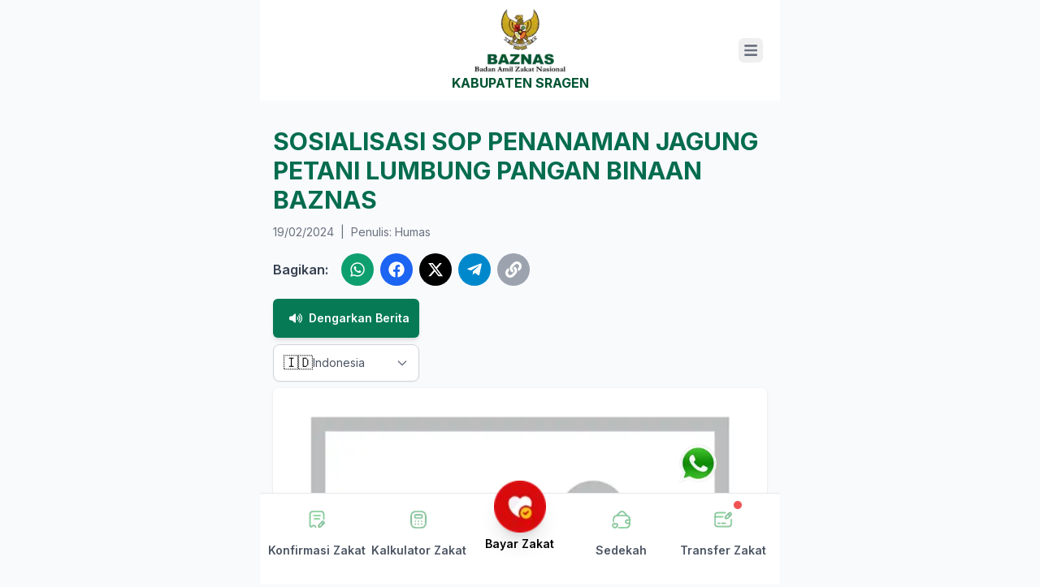

--- FILE ---
content_type: text/html; charset=utf-8
request_url: https://kabsragen.baznas.go.id/news-show/sosialisasi-sop-tanam-jagung-petani-binaan/5217
body_size: 24133
content:
<!DOCTYPE html><html lang="id"><head><meta charSet="utf-8"/><meta name="viewport" content="width=device-width, initial-scale=1"/><link rel="preload" as="image" imageSrcSet="/_next/image?url=%2Fimg%2Fberita%2Frekening-zakat.jpg&amp;w=640&amp;q=75 1x, /_next/image?url=%2Fimg%2Fberita%2Frekening-zakat.jpg&amp;w=1080&amp;q=75 2x" fetchPriority="high"/><link rel="stylesheet" href="/_next/static/css/7cca8e2c5137bd71.css" data-precedence="next"/><link rel="stylesheet" href="/_next/static/css/f53054d4cc65f397.css" data-precedence="next"/><link rel="preload" as="script" fetchPriority="low" href="/_next/static/chunks/webpack-422be115811faa30.js"/><script src="/_next/static/chunks/fd9d1056-1bf08d9714818391.js" async=""></script><script src="/_next/static/chunks/2117-5525b811811a9476.js" async=""></script><script src="/_next/static/chunks/main-app-31c7029f623b0a9f.js" async=""></script><script src="/_next/static/chunks/8e1d74a4-086bddb4d17697be.js" async=""></script><script src="/_next/static/chunks/53c13509-8fe7155948e29962.js" async=""></script><script src="/_next/static/chunks/5878-92f0a97b0f21885f.js" async=""></script><script src="/_next/static/chunks/2972-c3109700e9b53084.js" async=""></script><script src="/_next/static/chunks/7957-57540b00f2c38765.js" async=""></script><script src="/_next/static/chunks/354-ed07376ba6f76660.js" async=""></script><script src="/_next/static/chunks/app/news-show/%5Bslug%5D/%5Bid%5D/page-286488f88202c8e5.js" async=""></script><script src="/_next/static/chunks/66ec4792-1745ceae71730ffc.js" async=""></script><script src="/_next/static/chunks/795d4814-c852b9cc05da3078.js" async=""></script><script src="/_next/static/chunks/b563f954-e295032842ff4aa4.js" async=""></script><script src="/_next/static/chunks/c16f53c3-375caadb37e10ed6.js" async=""></script><script src="/_next/static/chunks/2469-6eda2f1b44587ccc.js" async=""></script><script src="/_next/static/chunks/2678-efbe2b0e30be40ea.js" async=""></script><script src="/_next/static/chunks/app/layout-0a719aac484985bb.js" async=""></script><script src="/_next/static/chunks/app/error-19139fea599f6ca3.js" async=""></script><link rel="preload" href="https://app.midtrans.com/snap/snap.js" as="script"/><title>SOSIALISASI SOP PENANAMAN JAGUNG PETANI LUMBUNG PANGAN BINAAN BAZNAS</title><meta name="description" content="BAZNAS Sragen melaksanakan Sosialisasi SOP Penanaman jagung kepada mustahik binaan BAZNAS program Lumbung Pangan di desa Ngargosari, Kecamatan Sumberlawang Srag"/><meta name="author" content="Humas"/><meta name="keywords" content="BAZNAS,Zakat,Infak,Berita,Artikel,SOSIALISASI SOP PENANAMAN JAGUNG PETANI LUMBUNG PANGAN BINAAN BAZNAS"/><meta name="robots" content="index, follow"/><link rel="canonical" href="https://kabsragen.baznas.go.id/berita/news-show/sosialisasi-sop-penanaman-jagung-petani-lumbung-pangan-binaan-baznas/5217"/><meta property="og:title" content="SOSIALISASI SOP PENANAMAN JAGUNG PETANI LUMBUNG PANGAN BINAAN BAZNAS"/><meta property="og:description" content="BAZNAS Sragen melaksanakan Sosialisasi SOP Penanaman jagung kepada mustahik binaan BAZNAS program Lumbung Pangan di desa Ngargosari, Kecamatan Sumberlawang Srag"/><meta property="og:url" content="https://kabsragen.baznas.go.id/berita/news-show/sosialisasi-sop-penanaman-jagung-petani-lumbung-pangan-binaan-baznas/5217"/><meta property="og:site_name" content="BAZNAS Indonesia"/><meta property="og:locale" content="id_ID"/><meta property="og:image" content="https://kabsragen.baznas.go.id/img/berita/default.jpg"/><meta property="og:image:width" content="1200"/><meta property="og:image:height" content="630"/><meta property="og:image:alt" content="SOSIALISASI SOP PENANAMAN JAGUNG PETANI LUMBUNG PANGAN BINAAN BAZNAS"/><meta property="og:type" content="article"/><meta property="article:published_time" content="19/02/2024"/><meta name="twitter:card" content="summary_large_image"/><meta name="twitter:site" content="@baznasindonesia"/><meta name="twitter:creator" content="@humas"/><meta name="twitter:title" content="SOSIALISASI SOP PENANAMAN JAGUNG PETANI LUMBUNG PANGAN BINAAN BAZNAS"/><meta name="twitter:description" content="BAZNAS Sragen melaksanakan Sosialisasi SOP Penanaman jagung kepada mustahik binaan BAZNAS program Lumbung Pangan di desa Ngargosari, Kecamatan Sumberlawang Srag"/><meta name="twitter:image" content="https://kabsragen.baznas.go.id/img/berita/default.jpg"/><link rel="shortcut icon" href="/favicon/favicon.ico"/><link rel="icon" href="/favicon/favicon.ico"/><link rel="apple-touch-icon" href="/favicon/apple-touch-icon.png"/><meta name="next-size-adjust"/><script src="/_next/static/chunks/polyfills-42372ed130431b0a.js" noModule=""></script></head><body class="__className_f367f3 wrapper relative"><div class="flex flex-col min-h-screen"><nav class="bg-white px-2 py-2.5 sm:px-4 dark:border-gray-700 dark:bg-gray-800 container mx-auto relative shadow-m max-w-[640px] w-full"><div class="mx-auto flex flex-wrap items-center justify-between"><div class="w-full flex items-center justify-center"><a class="flex flex-col items-center gap-0" href="/"><img alt="BAZNAS Logo" loading="lazy" width="98" height="80" decoding="async" data-nimg="1" class="w-28 h-20" style="color:transparent" srcSet="/_next/image?url=%2Fimg%2Flogo_baznas_mobile.png&amp;w=128&amp;q=75 1x, /_next/image?url=%2Fimg%2Flogo_baznas_mobile.png&amp;w=256&amp;q=75 2x" src="/_next/image?url=%2Fimg%2Flogo_baznas_mobile.png&amp;w=256&amp;q=75"/><p class="text-[#005331] uppercase text-base font-bold text-center"> Kabupaten Sragen</p></a><div class="absolute right-4 top-1/2 -translate-y-1/2"><button data-testid="flowbite-navbar-toggle" class="inline-flex items-center rounded-lg p-2 text-sm text-gray-500 hover:bg-gray-100 focus:outline-none focus:ring-gray-200 md:hidden dark:text-gray-400 dark:hover:bg-gray-700 dark:focus:ring-gray-600 border-0 focus:ring-0 scale-75" id="my-custom-toggle"><span class="sr-only">Open main menu</span><svg xmlns="http://www.w3.org/2000/svg" width="1em" height="1em" fill="currentColor" stroke="currentColor" stroke-width="0" viewBox="0 0 448 512" aria-hidden="true" class="h-6 w-6 shrink-0"><path stroke="none" d="M16 132h416c8.837 0 16-7.163 16-16V76c0-8.837-7.163-16-16-16H16C7.163 60 0 67.163 0 76v40c0 8.837 7.163 16 16 16zm0 160h416c8.837 0 16-7.163 16-16v-40c0-8.837-7.163-16-16-16H16c-8.837 0-16 7.163-16 16v40c0 8.837 7.163 16 16 16zm0 160h416c8.837 0 16-7.163 16-16v-40c0-8.837-7.163-16-16-16H16c-8.837 0-16 7.163-16 16v40c0 8.837 7.163 16 16 16z"></path></svg></button></div></div></div></nav><div class="absolute sm:top-[125px] top-[109px] right-0 z-40 transform transition-all duration-500 ease-in-out translate-x-full opacity-0 pointer-events-none"><nav aria-label="Sidebar" class="h-[1000px] overflow-hidden w-64"><div class="h-full rounded py-4 dark:bg-gray-800 px-4 bg-[#005331] overflow-hidden"><div class="" data-testid="flowbite-sidebar-items"><ul data-testid="flowbite-sidebar-item-group" class="mt-4 space-y-2 border-t border-gray-200 first:mt-0 first:border-t-0 first:pt-0 dark:border-gray-700 pt-4"><li class=""><a aria-labelledby="flowbite-sidebar-item-:R65kq:" class="flex items-center justify-center rounded-lg p-2 dark:text-white dark:hover:bg-gray-700 bg-transparent hover:bg-transparent text-sm font-bold text-white truncate hover:text-white" href="/"><svg stroke="currentColor" fill="currentColor" stroke-width="0" viewBox="0 0 20 20" aria-hidden="true" class="text-white w-6 h-6" height="1em" width="1em" xmlns="http://www.w3.org/2000/svg"><path d="M10.707 2.293a1 1 0 00-1.414 0l-7 7a1 1 0 001.414 1.414L4 10.414V17a1 1 0 001 1h2a1 1 0 001-1v-2a1 1 0 011-1h2a1 1 0 011 1v2a1 1 0 001 1h2a1 1 0 001-1v-6.586l.293.293a1 1 0 001.414-1.414l-7-7z"></path></svg><span data-testid="flowbite-sidebar-item-content" id="flowbite-sidebar-item-:R65kq:" class="flex-1 whitespace-nowrap px-3">BERANDA</span></a></li><div><button class="flex items-center w-full px-2 py-2 text-left transition-colors bg-transparent hover:bg-transparent text-sm font-bold text-white truncate hover:text-white"><svg stroke="currentColor" fill="currentColor" stroke-width="0" viewBox="0 0 640 512" class="text-white w-6 h-6 mr-3 flex-shrink-0" height="1em" width="1em" xmlns="http://www.w3.org/2000/svg"><path d="M96 224c35.3 0 64-28.7 64-64s-28.7-64-64-64-64 28.7-64 64 28.7 64 64 64zm448 0c35.3 0 64-28.7 64-64s-28.7-64-64-64-64 28.7-64 64 28.7 64 64 64zm32 32h-64c-17.6 0-33.5 7.1-45.1 18.6 40.3 22.1 68.9 62 75.1 109.4h66c17.7 0 32-14.3 32-32v-32c0-35.3-28.7-64-64-64zm-256 0c61.9 0 112-50.1 112-112S381.9 32 320 32 208 82.1 208 144s50.1 112 112 112zm76.8 32h-8.3c-20.8 10-43.9 16-68.5 16s-47.6-6-68.5-16h-8.3C179.6 288 128 339.6 128 403.2V432c0 26.5 21.5 48 48 48h288c26.5 0 48-21.5 48-48v-28.8c0-63.6-51.6-115.2-115.2-115.2zm-223.7-13.4C161.5 263.1 145.6 256 128 256H64c-35.3 0-64 28.7-64 64v32c0 17.7 14.3 32 32 32h65.9c6.3-47.4 34.9-87.3 75.2-109.4z"></path></svg><span class="text-white font-bold truncate">TENTANG BAZNAS</span><svg class="ml-auto w-4 h-4 text-white transition-transform duration-300 " fill="none" stroke="currentColor" stroke-width="2" viewBox="0 0 24 24"><path stroke-linecap="round" stroke-linejoin="round" d="M19 9l-7 7-7-7"></path></svg></button><div class="
          transition-all duration-300 ease-in-out 
          max-h-0 opacity-0 pointer-events-none
        "><div class="pl-6 pr-2 py-2 space-y-2"><li class=""><a aria-labelledby="flowbite-sidebar-item-:Rca5kq:" class="flex items-center justify-center rounded-lg p-2 font-normal dark:text-white dark:hover:bg-gray-700 bg-transparent hover:bg-transparent text-xs text-white hover:text-white truncate" href="/baznas-profile"><span data-testid="flowbite-sidebar-item-content" id="flowbite-sidebar-item-:Rca5kq:" class="flex-1 whitespace-nowrap px-3">Profil BAZNAS</span></a></li><li class=""><a aria-labelledby="flowbite-sidebar-item-:Rka5kq:" class="flex items-center justify-center rounded-lg p-2 font-normal dark:text-white dark:hover:bg-gray-700 bg-transparent hover:bg-transparent text-xs text-white hover:text-white truncate" href="/struktur-baznas"><span data-testid="flowbite-sidebar-item-content" id="flowbite-sidebar-item-:Rka5kq:" class="flex-1 whitespace-nowrap px-3">Struktur BAZNAS</span></a></li><li class=""><a aria-labelledby="flowbite-sidebar-item-:Rsa5kq:" class="flex items-center justify-center rounded-lg p-2 font-normal dark:text-white dark:hover:bg-gray-700 bg-transparent hover:bg-transparent text-xs text-white hover:text-white truncate" href="/penghargaan"><span data-testid="flowbite-sidebar-item-content" id="flowbite-sidebar-item-:Rsa5kq:" class="flex-1 whitespace-nowrap px-3">Penghargaan</span></a></li><li class=""><a aria-labelledby="flowbite-sidebar-item-:R14a5kq:" class="flex items-center justify-center rounded-lg p-2 font-normal dark:text-white dark:hover:bg-gray-700 bg-transparent hover:bg-transparent text-xs text-white hover:text-white truncate" href="/mitra-baznas"><span data-testid="flowbite-sidebar-item-content" id="flowbite-sidebar-item-:R14a5kq:" class="flex-1 whitespace-nowrap px-3">Mitra BAZNAS</span></a></li><li class=""><a aria-labelledby="flowbite-sidebar-item-:R1ca5kq:" class="flex items-center justify-center rounded-lg p-2 font-normal dark:text-white dark:hover:bg-gray-700 bg-transparent hover:bg-transparent text-xs text-white hover:text-white truncate" href="/pemberitahuan"><span data-testid="flowbite-sidebar-item-content" id="flowbite-sidebar-item-:R1ca5kq:" class="flex-1 whitespace-nowrap px-3">Pemberitahuan</span></a></li><li class=""><a aria-labelledby="flowbite-sidebar-item-:R1ka5kq:" class="flex items-center justify-center rounded-lg p-2 font-normal dark:text-white dark:hover:bg-gray-700 bg-transparent hover:bg-transparent text-xs text-white hover:text-white truncate" href="/kontak-baznas"><span data-testid="flowbite-sidebar-item-content" id="flowbite-sidebar-item-:R1ka5kq:" class="flex-1 whitespace-nowrap px-3">Kontak BAZNAS</span></a></li></div></div></div><li class=""><a aria-labelledby="flowbite-sidebar-item-:Re5kq:" class="flex items-center justify-center rounded-lg p-2 dark:text-white dark:hover:bg-gray-700 bg-transparent hover:bg-transparent text-sm font-bold text-white truncate hover:text-white" href="/berita"><svg stroke="currentColor" fill="currentColor" stroke-width="0" viewBox="0 0 576 512" class="text-white w-6 h-6" height="1em" width="1em" xmlns="http://www.w3.org/2000/svg"><path d="M552 64H88c-13.255 0-24 10.745-24 24v8H24c-13.255 0-24 10.745-24 24v272c0 30.928 25.072 56 56 56h472c26.51 0 48-21.49 48-48V88c0-13.255-10.745-24-24-24zM56 400a8 8 0 0 1-8-8V144h16v248a8 8 0 0 1-8 8zm236-16H140c-6.627 0-12-5.373-12-12v-8c0-6.627 5.373-12 12-12h152c6.627 0 12 5.373 12 12v8c0 6.627-5.373 12-12 12zm208 0H348c-6.627 0-12-5.373-12-12v-8c0-6.627 5.373-12 12-12h152c6.627 0 12 5.373 12 12v8c0 6.627-5.373 12-12 12zm-208-96H140c-6.627 0-12-5.373-12-12v-8c0-6.627 5.373-12 12-12h152c6.627 0 12 5.373 12 12v8c0 6.627-5.373 12-12 12zm208 0H348c-6.627 0-12-5.373-12-12v-8c0-6.627 5.373-12 12-12h152c6.627 0 12 5.373 12 12v8c0 6.627-5.373 12-12 12zm0-96H140c-6.627 0-12-5.373-12-12v-40c0-6.627 5.373-12 12-12h360c6.627 0 12 5.373 12 12v40c0 6.627-5.373 12-12 12z"></path></svg><span data-testid="flowbite-sidebar-item-content" id="flowbite-sidebar-item-:Re5kq:" class="flex-1 whitespace-nowrap px-3">BERITA</span></a></li><li class=""><a aria-labelledby="flowbite-sidebar-item-:Ri5kq:" class="flex items-center justify-center rounded-lg p-2 dark:text-white dark:hover:bg-gray-700 bg-transparent hover:bg-transparent text-sm font-bold text-white truncate hover:text-white" href="/agenda-pimpinan-all"><svg stroke="currentColor" fill="currentColor" stroke-width="0" viewBox="0 0 448 512" class="text-white w-6 h-6" height="1em" width="1em" xmlns="http://www.w3.org/2000/svg"><path d="M0 464c0 26.5 21.5 48 48 48h352c26.5 0 48-21.5 48-48V192H0v272zm320-196c0-6.6 5.4-12 12-12h40c6.6 0 12 5.4 12 12v40c0 6.6-5.4 12-12 12h-40c-6.6 0-12-5.4-12-12v-40zm0 128c0-6.6 5.4-12 12-12h40c6.6 0 12 5.4 12 12v40c0 6.6-5.4 12-12 12h-40c-6.6 0-12-5.4-12-12v-40zM192 268c0-6.6 5.4-12 12-12h40c6.6 0 12 5.4 12 12v40c0 6.6-5.4 12-12 12h-40c-6.6 0-12-5.4-12-12v-40zm0 128c0-6.6 5.4-12 12-12h40c6.6 0 12 5.4 12 12v40c0 6.6-5.4 12-12 12h-40c-6.6 0-12-5.4-12-12v-40zM64 268c0-6.6 5.4-12 12-12h40c6.6 0 12 5.4 12 12v40c0 6.6-5.4 12-12 12H76c-6.6 0-12-5.4-12-12v-40zm0 128c0-6.6 5.4-12 12-12h40c6.6 0 12 5.4 12 12v40c0 6.6-5.4 12-12 12H76c-6.6 0-12-5.4-12-12v-40zM400 64h-48V16c0-8.8-7.2-16-16-16h-32c-8.8 0-16 7.2-16 16v48H160V16c0-8.8-7.2-16-16-16h-32c-8.8 0-16 7.2-16 16v48H48C21.5 64 0 85.5 0 112v48h448v-48c0-26.5-21.5-48-48-48z"></path></svg><span data-testid="flowbite-sidebar-item-content" id="flowbite-sidebar-item-:Ri5kq:" class="flex-1 whitespace-nowrap px-3">AGENDA PIMPINAN</span></a></li><li class=""><a aria-labelledby="flowbite-sidebar-item-:Rm5kq:" class="flex items-center justify-center rounded-lg p-2 dark:text-white dark:hover:bg-gray-700 bg-transparent hover:bg-transparent text-sm font-bold text-white truncate hover:text-white" href="/Pendistribusian"><svg stroke="currentColor" fill="currentColor" stroke-width="0" viewBox="0 0 512 512" class="text-white w-6 h-6" height="1em" width="1em" xmlns="http://www.w3.org/2000/svg"><path d="M464 32H48C21.49 32 0 53.49 0 80v352c0 26.51 21.49 48 48 48h416c26.51 0 48-21.49 48-48V80c0-26.51-21.49-48-48-48zm-6 400H54a6 6 0 0 1-6-6V86a6 6 0 0 1 6-6h404a6 6 0 0 1 6 6v340a6 6 0 0 1-6 6zm-42-92v24c0 6.627-5.373 12-12 12H204c-6.627 0-12-5.373-12-12v-24c0-6.627 5.373-12 12-12h200c6.627 0 12 5.373 12 12zm0-96v24c0 6.627-5.373 12-12 12H204c-6.627 0-12-5.373-12-12v-24c0-6.627 5.373-12 12-12h200c6.627 0 12 5.373 12 12zm0-96v24c0 6.627-5.373 12-12 12H204c-6.627 0-12-5.373-12-12v-24c0-6.627 5.373-12 12-12h200c6.627 0 12 5.373 12 12zm-252 12c0 19.882-16.118 36-36 36s-36-16.118-36-36 16.118-36 36-36 36 16.118 36 36zm0 96c0 19.882-16.118 36-36 36s-36-16.118-36-36 16.118-36 36-36 36 16.118 36 36zm0 96c0 19.882-16.118 36-36 36s-36-16.118-36-36 16.118-36 36-36 36 16.118 36 36z"></path></svg><span data-testid="flowbite-sidebar-item-content" id="flowbite-sidebar-item-:Rm5kq:" class="flex-1 whitespace-nowrap px-3">PENDISTRIBUSIAN</span></a></li><li class=""><a aria-labelledby="flowbite-sidebar-item-:Rq5kq:" class="flex items-center justify-center rounded-lg p-2 dark:text-white dark:hover:bg-gray-700 bg-transparent hover:bg-transparent text-sm font-bold text-white truncate hover:text-white" href="/z-magazine"><svg stroke="currentColor" fill="currentColor" stroke-width="0" viewBox="0 0 576 512" class="text-white w-6 h-6" height="1em" width="1em" xmlns="http://www.w3.org/2000/svg"><path d="M552 64H112c-20.858 0-38.643 13.377-45.248 32H24c-13.255 0-24 10.745-24 24v272c0 30.928 25.072 56 56 56h496c13.255 0 24-10.745 24-24V88c0-13.255-10.745-24-24-24zM48 392V144h16v248c0 4.411-3.589 8-8 8s-8-3.589-8-8zm480 8H111.422c.374-2.614.578-5.283.578-8V112h416v288zM172 280h136c6.627 0 12-5.373 12-12v-96c0-6.627-5.373-12-12-12H172c-6.627 0-12 5.373-12 12v96c0 6.627 5.373 12 12 12zm28-80h80v40h-80v-40zm-40 140v-24c0-6.627 5.373-12 12-12h136c6.627 0 12 5.373 12 12v24c0 6.627-5.373 12-12 12H172c-6.627 0-12-5.373-12-12zm192 0v-24c0-6.627 5.373-12 12-12h104c6.627 0 12 5.373 12 12v24c0 6.627-5.373 12-12 12H364c-6.627 0-12-5.373-12-12zm0-144v-24c0-6.627 5.373-12 12-12h104c6.627 0 12 5.373 12 12v24c0 6.627-5.373 12-12 12H364c-6.627 0-12-5.373-12-12zm0 72v-24c0-6.627 5.373-12 12-12h104c6.627 0 12 5.373 12 12v24c0 6.627-5.373 12-12 12H364c-6.627 0-12-5.373-12-12z"></path></svg><span data-testid="flowbite-sidebar-item-content" id="flowbite-sidebar-item-:Rq5kq:" class="flex-1 whitespace-nowrap px-3">Z-MAGAZINE</span></a></li><li class=""><a aria-labelledby="flowbite-sidebar-item-:Ru5kq:" class="flex items-center justify-center rounded-lg p-2 dark:text-white dark:hover:bg-gray-700 bg-transparent hover:bg-transparent text-sm font-bold text-white truncate hover:text-white" href="/artikel"><svg stroke="currentColor" fill="currentColor" stroke-width="0" viewBox="0 0 24 24" class="text-white w-6 h-6" height="1em" width="1em" xmlns="http://www.w3.org/2000/svg"><path fill="none" stroke-width="2" d="M16,7 L19,7 L19,11 L16,11 L16,7 Z M9,15 L20,15 M9,11 L13,11 M9,7 L13,7 M6,18.5 C6,19.8807119 4.88071187,21 3.5,21 C2.11928813,21 1,19.8807119 1,18.5 L1,7 L6.02493781,7 M6,18.5 L6,3 L23,3 L23,18.5 C23,19.8807119 21.8807119,21 20.5,21 L3.5,21"></path></svg><span data-testid="flowbite-sidebar-item-content" id="flowbite-sidebar-item-:Ru5kq:" class="flex-1 whitespace-nowrap px-3">ARTIKEL</span></a></li><li class=""><a aria-labelledby="flowbite-sidebar-item-:R125kq:" class="flex items-center justify-center rounded-lg p-2 dark:text-white dark:hover:bg-gray-700 bg-transparent hover:bg-transparent text-sm font-bold text-white truncate hover:text-white" href="/press_release"><svg stroke="currentColor" fill="currentColor" stroke-width="0" viewBox="0 0 24 24" class="text-white w-6 h-6" height="1em" width="1em" xmlns="http://www.w3.org/2000/svg"><path fill="none" d="M0 0h24v24H0z"></path><path d="M18 11v2h4v-2h-4zm-2 6.61c.96.71 2.21 1.65 3.2 2.39.4-.53.8-1.07 1.2-1.6-.99-.74-2.24-1.68-3.2-2.4-.4.54-.8 1.08-1.2 1.61zM20.4 5.6c-.4-.53-.8-1.07-1.2-1.6-.99.74-2.24 1.68-3.2 2.4.4.53.8 1.07 1.2 1.6.96-.72 2.21-1.65 3.2-2.4zM4 9c-1.1 0-2 .9-2 2v2c0 1.1.9 2 2 2h1v4h2v-4h1l5 3V6L8 9H4zm11.5 3c0-1.33-.58-2.53-1.5-3.35v6.69c.92-.81 1.5-2.01 1.5-3.34z"></path></svg><span data-testid="flowbite-sidebar-item-content" id="flowbite-sidebar-item-:R125kq:" class="flex-1 whitespace-nowrap px-3">PRESS RELEASE</span></a></li><div><button class="flex items-center w-full px-2 py-2 text-left transition-colors bg-transparent hover:bg-transparent text-sm font-bold text-white truncate hover:text-white"><svg stroke="currentColor" fill="currentColor" stroke-width="0" viewBox="0 0 640 512" class="text-white w-6 h-6 mr-3 flex-shrink-0" height="1em" width="1em" xmlns="http://www.w3.org/2000/svg"><path d="M488 192H336v56c0 39.7-32.3 72-72 72s-72-32.3-72-72V126.4l-64.9 39C107.8 176.9 96 197.8 96 220.2v47.3l-80 46.2C.7 322.5-4.6 342.1 4.3 357.4l80 138.6c8.8 15.3 28.4 20.5 43.7 11.7L231.4 448H368c35.3 0 64-28.7 64-64h16c17.7 0 32-14.3 32-32v-64h8c13.3 0 24-10.7 24-24v-48c0-13.3-10.7-24-24-24zm147.7-37.4L555.7 16C546.9.7 527.3-4.5 512 4.3L408.6 64H306.4c-12 0-23.7 3.4-33.9 9.7L239 94.6c-9.4 5.8-15 16.1-15 27.1V248c0 22.1 17.9 40 40 40s40-17.9 40-40v-88h184c30.9 0 56 25.1 56 56v28.5l80-46.2c15.3-8.9 20.5-28.4 11.7-43.7z"></path></svg><span class="text-white font-bold truncate">LAYANAN</span><svg class="ml-auto w-4 h-4 text-white transition-transform duration-300 " fill="none" stroke="currentColor" stroke-width="2" viewBox="0 0 24 24"><path stroke-linecap="round" stroke-linejoin="round" d="M19 9l-7 7-7-7"></path></svg></button><div class="
          transition-all duration-300 ease-in-out 
          max-h-0 opacity-0 pointer-events-none
        "><div class="pl-6 pr-2 py-2 space-y-2"><li class=""><a aria-labelledby="flowbite-sidebar-item-:Rd65kq:" class="flex items-center justify-center rounded-lg p-2 font-normal dark:text-white dark:hover:bg-gray-700 bg-transparent hover:bg-transparent text-xs text-white hover:text-white truncate" href="/konfirmasi-zis"><span data-testid="flowbite-sidebar-item-content" id="flowbite-sidebar-item-:Rd65kq:" class="flex-1 whitespace-nowrap px-3">Konfirmasi ZIS</span></a></li><li class=""><a aria-labelledby="flowbite-sidebar-item-:Rl65kq:" class="flex items-center justify-center rounded-lg p-2 font-normal dark:text-white dark:hover:bg-gray-700 bg-transparent hover:bg-transparent text-xs text-white hover:text-white truncate" href="/kalkulator-zakat"><span data-testid="flowbite-sidebar-item-content" id="flowbite-sidebar-item-:Rl65kq:" class="flex-1 whitespace-nowrap px-3">Kalkulator Zakat</span></a></li><li class=""><a aria-labelledby="flowbite-sidebar-item-:Rt65kq:" class="flex items-center justify-center rounded-lg p-2 font-normal dark:text-white dark:hover:bg-gray-700 bg-transparent hover:bg-transparent text-xs text-white hover:text-white truncate" href="/rekening"><span data-testid="flowbite-sidebar-item-content" id="flowbite-sidebar-item-:Rt65kq:" class="flex-1 whitespace-nowrap px-3">Info Rekening</span></a></li><li class=""><a aria-labelledby="flowbite-sidebar-item-:R1565kq:" class="flex items-center justify-center rounded-lg p-2 font-normal dark:text-white dark:hover:bg-gray-700 bg-transparent hover:bg-transparent text-xs text-white hover:text-white truncate" href="/layanan_tamu"><span data-testid="flowbite-sidebar-item-content" id="flowbite-sidebar-item-:R1565kq:" class="flex-1 whitespace-nowrap px-3">Layanan Tamu</span></a></li></div></div></div><div><button class="flex items-center w-full px-2 py-2 text-left transition-colors bg-transparent hover:bg-transparent text-sm font-bold text-white truncate hover:text-white"><svg stroke="currentColor" fill="currentColor" stroke-width="0" viewBox="0 0 384 512" class="text-white w-6 h-6 mr-3 flex-shrink-0" height="1em" width="1em" xmlns="http://www.w3.org/2000/svg"><path d="M224 136V0H24C10.7 0 0 10.7 0 24v464c0 13.3 10.7 24 24 24h336c13.3 0 24-10.7 24-24V160H248c-13.2 0-24-10.8-24-24zm64 236c0 6.6-5.4 12-12 12H108c-6.6 0-12-5.4-12-12v-8c0-6.6 5.4-12 12-12h168c6.6 0 12 5.4 12 12v8zm0-64c0 6.6-5.4 12-12 12H108c-6.6 0-12-5.4-12-12v-8c0-6.6 5.4-12 12-12h168c6.6 0 12 5.4 12 12v8zm0-72v8c0 6.6-5.4 12-12 12H108c-6.6 0-12-5.4-12-12v-8c0-6.6 5.4-12 12-12h168c6.6 0 12 5.4 12 12zm96-114.1v6.1H256V0h6.1c6.4 0 12.5 2.5 17 7l97.9 98c4.5 4.5 7 10.6 7 16.9z"></path></svg><span class="text-white font-bold truncate">LAPORAN</span><svg class="ml-auto w-4 h-4 text-white transition-transform duration-300 " fill="none" stroke="currentColor" stroke-width="2" viewBox="0 0 24 24"><path stroke-linecap="round" stroke-linejoin="round" d="M19 9l-7 7-7-7"></path></svg></button><div class="
          transition-all duration-300 ease-in-out 
          max-h-0 opacity-0 pointer-events-none
        "><div class="pl-6 pr-2 py-2 space-y-2"><li class=""><a aria-labelledby="flowbite-sidebar-item-:R5a5kq:" class="flex items-center justify-center rounded-lg p-2 font-normal dark:text-white dark:hover:bg-gray-700 bg-transparent hover:bg-transparent text-xs text-white hover:text-white truncate" href="/keuangan"><span data-testid="flowbite-sidebar-item-content" id="flowbite-sidebar-item-:R5a5kq:" class="flex-1 whitespace-nowrap px-3">Keuangan</span></a></li></div></div></div><li class=""><a aria-labelledby="flowbite-sidebar-item-:R1e5kq:" class="flex items-center justify-center rounded-lg p-2 dark:text-white dark:hover:bg-gray-700 bg-transparent hover:bg-transparent text-sm font-bold text-white truncate hover:text-white" href="/jaringan"><svg stroke="currentColor" fill="currentColor" stroke-width="0" viewBox="0 0 640 512" class="text-white w-6 h-6" height="1em" width="1em" xmlns="http://www.w3.org/2000/svg"><path d="M640 264v-16c0-8.84-7.16-16-16-16H344v-40h72c17.67 0 32-14.33 32-32V32c0-17.67-14.33-32-32-32H224c-17.67 0-32 14.33-32 32v128c0 17.67 14.33 32 32 32h72v40H16c-8.84 0-16 7.16-16 16v16c0 8.84 7.16 16 16 16h104v40H64c-17.67 0-32 14.33-32 32v128c0 17.67 14.33 32 32 32h160c17.67 0 32-14.33 32-32V352c0-17.67-14.33-32-32-32h-56v-40h304v40h-56c-17.67 0-32 14.33-32 32v128c0 17.67 14.33 32 32 32h160c17.67 0 32-14.33 32-32V352c0-17.67-14.33-32-32-32h-56v-40h104c8.84 0 16-7.16 16-16zM256 128V64h128v64H256zm-64 320H96v-64h96v64zm352 0h-96v-64h96v64z"></path></svg><span data-testid="flowbite-sidebar-item-content" id="flowbite-sidebar-item-:R1e5kq:" class="flex-1 whitespace-nowrap px-3">JARINGAN</span></a></li><div><button class="flex items-center w-full px-2 py-2 text-left transition-colors bg-transparent hover:bg-transparent text-sm font-bold text-white truncate hover:text-white"><svg stroke="currentColor" fill="currentColor" stroke-width="0" viewBox="0 0 384 512" class="text-white w-6 h-6 mr-3 flex-shrink-0" height="1em" width="1em" xmlns="http://www.w3.org/2000/svg"><path d="M336 64h-80c0-35.3-28.7-64-64-64s-64 28.7-64 64H48C21.5 64 0 85.5 0 112v352c0 26.5 21.5 48 48 48h288c26.5 0 48-21.5 48-48V112c0-26.5-21.5-48-48-48zM192 40c13.3 0 24 10.7 24 24s-10.7 24-24 24-24-10.7-24-24 10.7-24 24-24zm144 418c0 3.3-2.7 6-6 6H54c-3.3 0-6-2.7-6-6V118c0-3.3 2.7-6 6-6h42v36c0 6.6 5.4 12 12 12h168c6.6 0 12-5.4 12-12v-36h42c3.3 0 6 2.7 6 6z"></path></svg><span class="text-white font-bold truncate">EVENT</span><svg class="ml-auto w-4 h-4 text-white transition-transform duration-300 " fill="none" stroke="currentColor" stroke-width="2" viewBox="0 0 24 24"><path stroke-linecap="round" stroke-linejoin="round" d="M19 9l-7 7-7-7"></path></svg></button><div class="
          transition-all duration-300 ease-in-out 
          max-h-0 opacity-0 pointer-events-none
        "><div class="pl-6 pr-2 py-2 space-y-2"><li class=""><a aria-labelledby="flowbite-sidebar-item-:R5i5kq:" class="flex items-center justify-center rounded-lg p-2 font-normal dark:text-white dark:hover:bg-gray-700 bg-transparent hover:bg-transparent text-xs text-white hover:text-white truncate" href="/event"><span data-testid="flowbite-sidebar-item-content" id="flowbite-sidebar-item-:R5i5kq:" class="flex-1 whitespace-nowrap px-3">Registrasi</span></a></li></div></div></div><li class=""><a aria-labelledby="flowbite-sidebar-item-:R1m5kq:" class="flex items-center justify-center rounded-lg p-2 dark:text-white dark:hover:bg-gray-700 bg-transparent hover:bg-transparent text-sm font-bold text-white truncate hover:text-white" href="/video-all"><svg stroke="currentColor" fill="currentColor" stroke-width="0" viewBox="0 0 24 24" class="text-white w-6 h-6" height="1em" width="1em" xmlns="http://www.w3.org/2000/svg"><path fill="none" d="M0 0h24v24H0V0z"></path><path d="M4 6H2v14c0 1.1.9 2 2 2h14v-2H4V6zm16-4H8c-1.1 0-2 .9-2 2v12c0 1.1.9 2 2 2h12c1.1 0 2-.9 2-2V4c0-1.1-.9-2-2-2zm0 14H8V4h12v12zM12 5.5v9l6-4.5z"></path></svg><span data-testid="flowbite-sidebar-item-content" id="flowbite-sidebar-item-:R1m5kq:" class="flex-1 whitespace-nowrap px-3">BAZNAS TV</span></a></li></ul></div></div></nav></div><a href="https://wa.me/082138511100?text=ASSALAMU&#x27;ALAIKUM%20BAZNAS%20KAB.%20SRAGEN" target="_blank" rel="noopener noreferrer" class="fixed  z-40 bottom-24 right-1 sm:bottom-28 sm:right-4 lg:bottom-28 lg:right-96 p-3 flex items-center justify-center" aria-label="Chat via WhatsApp"><img alt="WhatsApp Icon" loading="lazy" width="50" height="50" decoding="async" data-nimg="1" style="color:transparent" srcSet="/_next/image?url=%2Fimg%2Frekening%2Fwhatsapp.png&amp;w=64&amp;q=75 1x, /_next/image?url=%2Fimg%2Frekening%2Fwhatsapp.png&amp;w=128&amp;q=75 2x" src="/_next/image?url=%2Fimg%2Frekening%2Fwhatsapp.png&amp;w=128&amp;q=75"/></a><main class="flex-1"><div class="max-w-4xl mx-auto px-4 pt-8"><div class="text-left"><h1 class="text-xl sm:text-3xl font-bold text-green-700 mb-1 sm:mb-3 leading-snug">SOSIALISASI SOP PENANAMAN JAGUNG PETANI LUMBUNG PANGAN BINAAN BAZNAS</h1><p class="text-xs sm:text-sm text-gray-500 mb-3">19/02/2024<!-- -->  |  Penulis: <!-- -->Humas</p></div><div class="flex flex-wrap items-center justify-start space-x-2 mt-4 "><span class="font-semibold text-gray-700 text-sm md:text-base mr-2">Bagikan:</span><a href="https://wa.me/?text=https%3A%2F%2Fkabsragen.baznas.go.id%2Fberita%2Fnews-show%2Fsosialisasi-sop-penanaman-jagung-petani-lumbung-pangan-binaan-baznas%2F5217%20-%20SOSIALISASI%20SOP%20PENANAMAN%20JAGUNG%20PETANI%20LUMBUNG%20PANGAN%20BINAAN%20BAZNAS" target="_blank" rel="noopener noreferrer" class="flex items-center justify-center rounded-full bg-green-500 w-8 h-8"><svg stroke="currentColor" fill="currentColor" stroke-width="0" viewBox="0 0 448 512" color="white" style="color:white" height="16" width="16" xmlns="http://www.w3.org/2000/svg"><path d="M380.9 97.1C339 55.1 283.2 32 223.9 32c-122.4 0-222 99.6-222 222 0 39.1 10.2 77.3 29.6 111L0 480l117.7-30.9c32.4 17.7 68.9 27 106.1 27h.1c122.3 0 224.1-99.6 224.1-222 0-59.3-25.2-115-67.1-157zm-157 341.6c-33.2 0-65.7-8.9-94-25.7l-6.7-4-69.8 18.3L72 359.2l-4.4-7c-18.5-29.4-28.2-63.3-28.2-98.2 0-101.7 82.8-184.5 184.6-184.5 49.3 0 95.6 19.2 130.4 54.1 34.8 34.9 56.2 81.2 56.1 130.5 0 101.8-84.9 184.6-186.6 184.6zm101.2-138.2c-5.5-2.8-32.8-16.2-37.9-18-5.1-1.9-8.8-2.8-12.5 2.8-3.7 5.6-14.3 18-17.6 21.8-3.2 3.7-6.5 4.2-12 1.4-32.6-16.3-54-29.1-75.5-66-5.7-9.8 5.7-9.1 16.3-30.3 1.8-3.7.9-6.9-.5-9.7-1.4-2.8-12.5-30.1-17.1-41.2-4.5-10.8-9.1-9.3-12.5-9.5-3.2-.2-6.9-.2-10.6-.2-3.7 0-9.7 1.4-14.8 6.9-5.1 5.6-19.4 19-19.4 46.3 0 27.3 19.9 53.7 22.6 57.4 2.8 3.7 39.1 59.7 94.8 83.8 35.2 15.2 49 16.5 66.6 13.9 10.7-1.6 32.8-13.4 37.4-26.4 4.6-13 4.6-24.1 3.2-26.4-1.3-2.5-5-3.9-10.5-6.6z"></path></svg></a><a href="https://www.facebook.com/sharer/sharer.php?u=https%3A%2F%2Fkabsragen.baznas.go.id%2Fberita%2Fnews-show%2Fsosialisasi-sop-penanaman-jagung-petani-lumbung-pangan-binaan-baznas%2F5217" target="_blank" rel="noopener noreferrer" class="flex items-center justify-center rounded-full bg-blue-600 w-8 h-8"><svg stroke="currentColor" fill="currentColor" stroke-width="0" viewBox="0 0 512 512" color="white" style="color:white" height="16" width="16" xmlns="http://www.w3.org/2000/svg"><path d="M504 256C504 119 393 8 256 8S8 119 8 256c0 123.78 90.69 226.38 209.25 245V327.69h-63V256h63v-54.64c0-62.15 37-96.48 93.67-96.48 27.14 0 55.52 4.84 55.52 4.84v61h-31.28c-30.8 0-40.41 19.12-40.41 38.73V256h68.78l-11 71.69h-57.78V501C413.31 482.38 504 379.78 504 256z"></path></svg></a><a href="https://x.com/intent/tweet?url=https%3A%2F%2Fkabsragen.baznas.go.id%2Fberita%2Fnews-show%2Fsosialisasi-sop-penanaman-jagung-petani-lumbung-pangan-binaan-baznas%2F5217&amp;text=SOSIALISASI%20SOP%20PENANAMAN%20JAGUNG%20PETANI%20LUMBUNG%20PANGAN%20BINAAN%20BAZNAS" target="_blank" rel="noopener noreferrer" class="flex items-center justify-center rounded-full bg-black w-8 h-8"><svg stroke="currentColor" fill="currentColor" stroke-width="0" viewBox="0 0 512 512" color="white" style="color:white" height="16" width="16" xmlns="http://www.w3.org/2000/svg"><path d="M389.2 48h70.6L305.6 224.2 487 464H345L233.7 318.6 106.5 464H35.8L200.7 275.5 26.8 48H172.4L272.9 180.9 389.2 48zM364.4 421.8h39.1L151.1 88h-42L364.4 421.8z"></path></svg></a><a href="https://t.me/share/url?url=https%3A%2F%2Fkabsragen.baznas.go.id%2Fberita%2Fnews-show%2Fsosialisasi-sop-penanaman-jagung-petani-lumbung-pangan-binaan-baznas%2F5217&amp;text=SOSIALISASI%20SOP%20PENANAMAN%20JAGUNG%20PETANI%20LUMBUNG%20PANGAN%20BINAAN%20BAZNAS" target="_blank" rel="noopener noreferrer" class="flex items-center justify-center rounded-full bg-[#0088CC] w-8 h-8"><svg stroke="currentColor" fill="currentColor" stroke-width="0" viewBox="0 0 448 512" color="white" style="color:white" height="16" width="16" xmlns="http://www.w3.org/2000/svg"><path d="M446.7 98.6l-67.6 318.8c-5.1 22.5-18.4 28.1-37.3 17.5l-103-75.9-49.7 47.8c-5.5 5.5-10.1 10.1-20.7 10.1l7.4-104.9 190.9-172.5c8.3-7.4-1.8-11.5-12.9-4.1L117.8 284 16.2 252.2c-22.1-6.9-22.5-22.1 4.6-32.7L418.2 66.4c18.4-6.9 34.5 4.1 28.5 32.2z"></path></svg></a><button class="flex items-center justify-center rounded-full bg-gray-400 w-8 h-8"><svg stroke="currentColor" fill="currentColor" stroke-width="0" viewBox="0 0 512 512" color="white" style="color:white" height="16" width="16" xmlns="http://www.w3.org/2000/svg"><path d="M326.612 185.391c59.747 59.809 58.927 155.698.36 214.59-.11.12-.24.25-.36.37l-67.2 67.2c-59.27 59.27-155.699 59.262-214.96 0-59.27-59.26-59.27-155.7 0-214.96l37.106-37.106c9.84-9.84 26.786-3.3 27.294 10.606.648 17.722 3.826 35.527 9.69 52.721 1.986 5.822.567 12.262-3.783 16.612l-13.087 13.087c-28.026 28.026-28.905 73.66-1.155 101.96 28.024 28.579 74.086 28.749 102.325.51l67.2-67.19c28.191-28.191 28.073-73.757 0-101.83-3.701-3.694-7.429-6.564-10.341-8.569a16.037 16.037 0 0 1-6.947-12.606c-.396-10.567 3.348-21.456 11.698-29.806l21.054-21.055c5.521-5.521 14.182-6.199 20.584-1.731a152.482 152.482 0 0 1 20.522 17.197zM467.547 44.449c-59.261-59.262-155.69-59.27-214.96 0l-67.2 67.2c-.12.12-.25.25-.36.37-58.566 58.892-59.387 154.781.36 214.59a152.454 152.454 0 0 0 20.521 17.196c6.402 4.468 15.064 3.789 20.584-1.731l21.054-21.055c8.35-8.35 12.094-19.239 11.698-29.806a16.037 16.037 0 0 0-6.947-12.606c-2.912-2.005-6.64-4.875-10.341-8.569-28.073-28.073-28.191-73.639 0-101.83l67.2-67.19c28.239-28.239 74.3-28.069 102.325.51 27.75 28.3 26.872 73.934-1.155 101.96l-13.087 13.087c-4.35 4.35-5.769 10.79-3.783 16.612 5.864 17.194 9.042 34.999 9.69 52.721.509 13.906 17.454 20.446 27.294 10.606l37.106-37.106c59.271-59.259 59.271-155.699.001-214.959z"></path></svg></button><span class="
                    text-xs font-medium ml-2 px-2 py-1 rounded-full text-white
                    transition-all duration-300 ease-in-out
                    opacity-0 -translate-x-2
                ">URL telah tercopy</span></div><div><div class="flex justify-start sm:justify-start sm:mt-4 mb-2"><button class="flex items-center px-3 py-2 text-sm font-semibold bg-green-600 text-white rounded-md hover:bg-green-700 transition-colors shadow-md" aria-label="Dengarkan Berita"><svg stroke="currentColor" fill="currentColor" stroke-width="0" viewBox="0 0 640 512" class=" p-2 w-8 h-8" height="1em" width="1em" xmlns="http://www.w3.org/2000/svg"><path d="M533.6 32.5C598.5 85.2 640 165.8 640 256s-41.5 170.7-106.4 223.5c-10.3 8.4-25.4 6.8-33.8-3.5s-6.8-25.4 3.5-33.8C557.5 398.2 592 331.2 592 256s-34.5-142.2-88.7-186.3c-10.3-8.4-11.8-23.5-3.5-33.8s23.5-11.8 33.8-3.5zM473.1 107c43.2 35.2 70.9 88.9 70.9 149s-27.7 113.8-70.9 149c-10.3 8.4-25.4 6.8-33.8-3.5s-6.8-25.4 3.5-33.8C475.3 341.3 496 301.1 496 256s-20.7-85.3-53.2-111.8c-10.3-8.4-11.8-23.5-3.5-33.8s23.5-11.8 33.8-3.5zm-60.5 74.5C434.1 199.1 448 225.9 448 256s-13.9 56.9-35.4 74.5c-10.3 8.4-25.4 6.8-33.8-3.5s-6.8-25.4 3.5-33.8C393.1 284.4 400 271 400 256s-6.9-28.4-17.7-37.3c-10.3-8.4-11.8-23.5-3.5-33.8s23.5-11.8 33.8-3.5zM301.1 34.8C312.6 40 320 51.4 320 64l0 384c0 12.6-7.4 24-18.9 29.2s-25 3.1-34.4-5.3L131.8 352 64 352c-35.3 0-64-28.7-64-64l0-64c0-35.3 28.7-64 64-64l67.8 0L266.7 40.1c9.4-8.4 22.9-10.4 34.4-5.3z"></path></svg>Dengarkan Berita</button></div></div><div class="mb-2"><div class="relative"><div id="google_translate_element" style="display:none"></div><div class="relative z-50"><button class="
            flex items-center justify-between gap-2 px-3 py-2 
            bg-white dark:bg-gray-800 border border-gray-300 dark:border-gray-600 
            rounded-lg shadow-sm hover:shadow-md transition-all duration-200
            min-w-[180px] text-left
            hover:border-green-500 dark:hover:border-green-400
            focus:outline-none focus:ring-2 focus:ring-green-500 focus:border-transparent
          "><div class="flex items-center gap-2"><span class="text-lg">🇮🇩</span><span class="text-sm text-gray-600 dark:text-gray-300 truncate">Indonesia</span></div><svg class="w-4 h-4 text-gray-500 transition-transform duration-200 " fill="none" stroke="currentColor" viewBox="0 0 24 24"><path stroke-linecap="round" stroke-linejoin="round" stroke-width="2" d="M19 9l-7 7-7-7"></path></svg></button></div></div></div><img alt="SOSIALISASI SOP PENANAMAN JAGUNG PETANI LUMBUNG PANGAN BINAAN BAZNAS" loading="lazy" width="700" height="300" decoding="async" data-nimg="1" class="rounded-md mb-6 shadow mx-auto w-full max-w-lg md:max-w-xl lg:max-w-2xl" style="color:transparent" srcSet="/_next/image?url=%2Fimg%2Fberita%2Fdefault.jpg&amp;w=750&amp;q=75 1x, /_next/image?url=%2Fimg%2Fberita%2Fdefault.jpg&amp;w=1920&amp;q=75 2x" src="/_next/image?url=%2Fimg%2Fberita%2Fdefault.jpg&amp;w=1920&amp;q=75"/><p class="text-sm text-gray-400 font-normal mb-2 italic">Dokumentasi BAZNAS Sragen</p><div class="prose prose-green max-w-none text-justify leading-relaxed  [&amp;&gt;p]:mb-4 [&amp;&gt;p]:text-gray-700 [&amp;&gt;p]:text-sm sm:text-base  [&amp;&gt;a]:block [&amp;&gt;a]:my-6  [&amp;&gt;a&gt;img]:mx-auto [&amp;&gt;a&gt;img]:shadow [&amp;&gt;a&gt;img]:rounded-md"><p><span style="font-family: -apple-system, BlinkMacSystemFont, 'Segoe UI', Roboto, Helvetica, Arial, sans-serif; font-size: 14px;">BAZNAS Sragen melaksanakan Sosialisasi SOP Penanaman jagung kepada mustahik binaan BAZNAS program Lumbung Pangan di desa Ngargosari, Kecamatan Sumberlawang Sragen.</span><br style="font-family: -apple-system, BlinkMacSystemFont, 'Segoe UI', Roboto, Helvetica, Arial, sans-serif; font-size: 14px;" /><span style="font-family: -apple-system, BlinkMacSystemFont, 'Segoe UI', Roboto, Helvetica, Arial, sans-serif; font-size: 14px;">Sosialisasi ini menggandeng IPB untuk memberikan arahan kepada kurang lebih 50 petani binaan yang mengelola lahan jagung dengan total 15Ha agar jagung yang ditanam nanti bisa menghasilkan panen yang maksimal.</span><br style="font-family: -apple-system, BlinkMacSystemFont, 'Segoe UI', Roboto, Helvetica, Arial, sans-serif; font-size: 14px;" /><span style="font-family: -apple-system, BlinkMacSystemFont, 'Segoe UI', Roboto, Helvetica, Arial, sans-serif; font-size: 14px;">Selanjutnya BAZNAS akan senantiasa memonitoring para petani yang menjadi binaan BAZNAS.</span></p></div><div class="flex flex-wrap items-center justify-start space-x-2 mt-4 "><span class="font-semibold text-gray-700 text-sm md:text-base mr-2">Bagikan:</span><a href="https://wa.me/?text=https%3A%2F%2Fkabsragen.baznas.go.id%2Fberita%2Fnews-show%2Fsosialisasi-sop-penanaman-jagung-petani-lumbung-pangan-binaan-baznas%2F5217%20-%20SOSIALISASI%20SOP%20PENANAMAN%20JAGUNG%20PETANI%20LUMBUNG%20PANGAN%20BINAAN%20BAZNAS" target="_blank" rel="noopener noreferrer" class="flex items-center justify-center rounded-full bg-green-500 w-8 h-8"><svg stroke="currentColor" fill="currentColor" stroke-width="0" viewBox="0 0 448 512" color="white" style="color:white" height="16" width="16" xmlns="http://www.w3.org/2000/svg"><path d="M380.9 97.1C339 55.1 283.2 32 223.9 32c-122.4 0-222 99.6-222 222 0 39.1 10.2 77.3 29.6 111L0 480l117.7-30.9c32.4 17.7 68.9 27 106.1 27h.1c122.3 0 224.1-99.6 224.1-222 0-59.3-25.2-115-67.1-157zm-157 341.6c-33.2 0-65.7-8.9-94-25.7l-6.7-4-69.8 18.3L72 359.2l-4.4-7c-18.5-29.4-28.2-63.3-28.2-98.2 0-101.7 82.8-184.5 184.6-184.5 49.3 0 95.6 19.2 130.4 54.1 34.8 34.9 56.2 81.2 56.1 130.5 0 101.8-84.9 184.6-186.6 184.6zm101.2-138.2c-5.5-2.8-32.8-16.2-37.9-18-5.1-1.9-8.8-2.8-12.5 2.8-3.7 5.6-14.3 18-17.6 21.8-3.2 3.7-6.5 4.2-12 1.4-32.6-16.3-54-29.1-75.5-66-5.7-9.8 5.7-9.1 16.3-30.3 1.8-3.7.9-6.9-.5-9.7-1.4-2.8-12.5-30.1-17.1-41.2-4.5-10.8-9.1-9.3-12.5-9.5-3.2-.2-6.9-.2-10.6-.2-3.7 0-9.7 1.4-14.8 6.9-5.1 5.6-19.4 19-19.4 46.3 0 27.3 19.9 53.7 22.6 57.4 2.8 3.7 39.1 59.7 94.8 83.8 35.2 15.2 49 16.5 66.6 13.9 10.7-1.6 32.8-13.4 37.4-26.4 4.6-13 4.6-24.1 3.2-26.4-1.3-2.5-5-3.9-10.5-6.6z"></path></svg></a><a href="https://www.facebook.com/sharer/sharer.php?u=https%3A%2F%2Fkabsragen.baznas.go.id%2Fberita%2Fnews-show%2Fsosialisasi-sop-penanaman-jagung-petani-lumbung-pangan-binaan-baznas%2F5217" target="_blank" rel="noopener noreferrer" class="flex items-center justify-center rounded-full bg-blue-600 w-8 h-8"><svg stroke="currentColor" fill="currentColor" stroke-width="0" viewBox="0 0 512 512" color="white" style="color:white" height="16" width="16" xmlns="http://www.w3.org/2000/svg"><path d="M504 256C504 119 393 8 256 8S8 119 8 256c0 123.78 90.69 226.38 209.25 245V327.69h-63V256h63v-54.64c0-62.15 37-96.48 93.67-96.48 27.14 0 55.52 4.84 55.52 4.84v61h-31.28c-30.8 0-40.41 19.12-40.41 38.73V256h68.78l-11 71.69h-57.78V501C413.31 482.38 504 379.78 504 256z"></path></svg></a><a href="https://x.com/intent/tweet?url=https%3A%2F%2Fkabsragen.baznas.go.id%2Fberita%2Fnews-show%2Fsosialisasi-sop-penanaman-jagung-petani-lumbung-pangan-binaan-baznas%2F5217&amp;text=SOSIALISASI%20SOP%20PENANAMAN%20JAGUNG%20PETANI%20LUMBUNG%20PANGAN%20BINAAN%20BAZNAS" target="_blank" rel="noopener noreferrer" class="flex items-center justify-center rounded-full bg-black w-8 h-8"><svg stroke="currentColor" fill="currentColor" stroke-width="0" viewBox="0 0 512 512" color="white" style="color:white" height="16" width="16" xmlns="http://www.w3.org/2000/svg"><path d="M389.2 48h70.6L305.6 224.2 487 464H345L233.7 318.6 106.5 464H35.8L200.7 275.5 26.8 48H172.4L272.9 180.9 389.2 48zM364.4 421.8h39.1L151.1 88h-42L364.4 421.8z"></path></svg></a><a href="https://t.me/share/url?url=https%3A%2F%2Fkabsragen.baznas.go.id%2Fberita%2Fnews-show%2Fsosialisasi-sop-penanaman-jagung-petani-lumbung-pangan-binaan-baznas%2F5217&amp;text=SOSIALISASI%20SOP%20PENANAMAN%20JAGUNG%20PETANI%20LUMBUNG%20PANGAN%20BINAAN%20BAZNAS" target="_blank" rel="noopener noreferrer" class="flex items-center justify-center rounded-full bg-[#0088CC] w-8 h-8"><svg stroke="currentColor" fill="currentColor" stroke-width="0" viewBox="0 0 448 512" color="white" style="color:white" height="16" width="16" xmlns="http://www.w3.org/2000/svg"><path d="M446.7 98.6l-67.6 318.8c-5.1 22.5-18.4 28.1-37.3 17.5l-103-75.9-49.7 47.8c-5.5 5.5-10.1 10.1-20.7 10.1l7.4-104.9 190.9-172.5c8.3-7.4-1.8-11.5-12.9-4.1L117.8 284 16.2 252.2c-22.1-6.9-22.5-22.1 4.6-32.7L418.2 66.4c18.4-6.9 34.5 4.1 28.5 32.2z"></path></svg></a><button class="flex items-center justify-center rounded-full bg-gray-400 w-8 h-8"><svg stroke="currentColor" fill="currentColor" stroke-width="0" viewBox="0 0 512 512" color="white" style="color:white" height="16" width="16" xmlns="http://www.w3.org/2000/svg"><path d="M326.612 185.391c59.747 59.809 58.927 155.698.36 214.59-.11.12-.24.25-.36.37l-67.2 67.2c-59.27 59.27-155.699 59.262-214.96 0-59.27-59.26-59.27-155.7 0-214.96l37.106-37.106c9.84-9.84 26.786-3.3 27.294 10.606.648 17.722 3.826 35.527 9.69 52.721 1.986 5.822.567 12.262-3.783 16.612l-13.087 13.087c-28.026 28.026-28.905 73.66-1.155 101.96 28.024 28.579 74.086 28.749 102.325.51l67.2-67.19c28.191-28.191 28.073-73.757 0-101.83-3.701-3.694-7.429-6.564-10.341-8.569a16.037 16.037 0 0 1-6.947-12.606c-.396-10.567 3.348-21.456 11.698-29.806l21.054-21.055c5.521-5.521 14.182-6.199 20.584-1.731a152.482 152.482 0 0 1 20.522 17.197zM467.547 44.449c-59.261-59.262-155.69-59.27-214.96 0l-67.2 67.2c-.12.12-.25.25-.36.37-58.566 58.892-59.387 154.781.36 214.59a152.454 152.454 0 0 0 20.521 17.196c6.402 4.468 15.064 3.789 20.584-1.731l21.054-21.055c8.35-8.35 12.094-19.239 11.698-29.806a16.037 16.037 0 0 0-6.947-12.606c-2.912-2.005-6.64-4.875-10.341-8.569-28.073-28.073-28.191-73.639 0-101.83l67.2-67.19c28.239-28.239 74.3-28.069 102.325.51 27.75 28.3 26.872 73.934-1.155 101.96l-13.087 13.087c-4.35 4.35-5.769 10.79-3.783 16.612 5.864 17.194 9.042 34.999 9.69 52.721.509 13.906 17.454 20.446 27.294 10.606l37.106-37.106c59.271-59.259 59.271-155.699.001-214.959z"></path></svg></button><span class="
                    text-xs font-medium ml-2 px-2 py-1 rounded-full text-white
                    transition-all duration-300 ease-in-out
                    opacity-0 -translate-x-2
                ">URL telah tercopy</span></div><div class="mt-10 bg-slate-100 p-4 rounded-md"><h2 class="text-lg font-semibold text-green-700 mb-4">Berita Lainnya</h2><div class="flex sm:hidden gap-4 overflow-x-auto no-scrollbar snap-x snap-mandatory px-1"><div class="w-[43%] flex-shrink-0 snap-start"><a class="block group" href="/berita/news-show/baznas-sragen-bersama-tp-pkk-dan-bpbd-salurkan-bantuan-bagi-korban-rumah-roboh-dan-kebakaran/34458"><div class="flex flex-col gap-2 items-start cursor-pointer"><div class="relative w-full h-40 flex-shrink-0 overflow-hidden rounded-md"><img alt="BAZNAS Sragen Bersama TP PKK dan BPBD Salurkan Bantuan bagi Korban Rumah Roboh dan Kebakaran" loading="lazy" decoding="async" data-nimg="fill" class="object-cover transition-transform duration-300 ease-in-out group-hover:scale-105" style="position:absolute;height:100%;width:100%;left:0;top:0;right:0;bottom:0;color:transparent" sizes="(max-width: 640px) 50vw, (max-width: 1024px) 33vw, 20vw" srcSet="/_next/image?url=https%3A%2F%2Fbucket-api.baznas.go.id%2Fbucket-api%2Ffile%3Fbucket%3Dbzn-fdr-smb-p5739641%26file%3Dattachments%2Fberita%2F1766474469160127144_347-RBoitD4y%2Cjpg&amp;w=128&amp;q=75 128w, /_next/image?url=https%3A%2F%2Fbucket-api.baznas.go.id%2Fbucket-api%2Ffile%3Fbucket%3Dbzn-fdr-smb-p5739641%26file%3Dattachments%2Fberita%2F1766474469160127144_347-RBoitD4y%2Cjpg&amp;w=256&amp;q=75 256w, /_next/image?url=https%3A%2F%2Fbucket-api.baznas.go.id%2Fbucket-api%2Ffile%3Fbucket%3Dbzn-fdr-smb-p5739641%26file%3Dattachments%2Fberita%2F1766474469160127144_347-RBoitD4y%2Cjpg&amp;w=384&amp;q=75 384w, /_next/image?url=https%3A%2F%2Fbucket-api.baznas.go.id%2Fbucket-api%2Ffile%3Fbucket%3Dbzn-fdr-smb-p5739641%26file%3Dattachments%2Fberita%2F1766474469160127144_347-RBoitD4y%2Cjpg&amp;w=640&amp;q=75 640w, /_next/image?url=https%3A%2F%2Fbucket-api.baznas.go.id%2Fbucket-api%2Ffile%3Fbucket%3Dbzn-fdr-smb-p5739641%26file%3Dattachments%2Fberita%2F1766474469160127144_347-RBoitD4y%2Cjpg&amp;w=750&amp;q=75 750w, /_next/image?url=https%3A%2F%2Fbucket-api.baznas.go.id%2Fbucket-api%2Ffile%3Fbucket%3Dbzn-fdr-smb-p5739641%26file%3Dattachments%2Fberita%2F1766474469160127144_347-RBoitD4y%2Cjpg&amp;w=828&amp;q=75 828w, /_next/image?url=https%3A%2F%2Fbucket-api.baznas.go.id%2Fbucket-api%2Ffile%3Fbucket%3Dbzn-fdr-smb-p5739641%26file%3Dattachments%2Fberita%2F1766474469160127144_347-RBoitD4y%2Cjpg&amp;w=1080&amp;q=75 1080w, /_next/image?url=https%3A%2F%2Fbucket-api.baznas.go.id%2Fbucket-api%2Ffile%3Fbucket%3Dbzn-fdr-smb-p5739641%26file%3Dattachments%2Fberita%2F1766474469160127144_347-RBoitD4y%2Cjpg&amp;w=1200&amp;q=75 1200w, /_next/image?url=https%3A%2F%2Fbucket-api.baznas.go.id%2Fbucket-api%2Ffile%3Fbucket%3Dbzn-fdr-smb-p5739641%26file%3Dattachments%2Fberita%2F1766474469160127144_347-RBoitD4y%2Cjpg&amp;w=1920&amp;q=75 1920w, /_next/image?url=https%3A%2F%2Fbucket-api.baznas.go.id%2Fbucket-api%2Ffile%3Fbucket%3Dbzn-fdr-smb-p5739641%26file%3Dattachments%2Fberita%2F1766474469160127144_347-RBoitD4y%2Cjpg&amp;w=2048&amp;q=75 2048w, /_next/image?url=https%3A%2F%2Fbucket-api.baznas.go.id%2Fbucket-api%2Ffile%3Fbucket%3Dbzn-fdr-smb-p5739641%26file%3Dattachments%2Fberita%2F1766474469160127144_347-RBoitD4y%2Cjpg&amp;w=3840&amp;q=75 3840w" src="/_next/image?url=https%3A%2F%2Fbucket-api.baznas.go.id%2Fbucket-api%2Ffile%3Fbucket%3Dbzn-fdr-smb-p5739641%26file%3Dattachments%2Fberita%2F1766474469160127144_347-RBoitD4y%2Cjpg&amp;w=3840&amp;q=75"/></div><div class="flex-1 w-full max-w-full"><h6 class="font-semibold line-clamp-2 group-hover:text-green-700 transition-colors duration-200 text-[13px] font-medium leading-snug mt-2 text-[#005331]">BAZNAS Sragen Bersama TP PKK dan BPBD Salurkan Bantuan bagi Korban Rumah Roboh dan Kebakaran</h6><div class="flex items-center justify-between mt-1 text-[10px] text-gray-500"><span class="inline-block px-2 py-0.5 rounded text-[9px] font-medium
      text-green-600 bg-green-100
      
      
    ">BERITA</span><span class="text-end">23/12/2025<!-- --> | <!-- -->Humas</span></div></div></div></a></div><div class="w-[43%] flex-shrink-0 snap-start"><a class="block group" href="/berita/news-show/baznas-sragen-tasharufkan-bantuan-rtlh-besamaan-launching-desa-pilot-project-posyandu-6-standar-pelayanan-minimal-spm/34576"><div class="flex flex-col gap-2 items-start cursor-pointer"><div class="relative w-full h-40 flex-shrink-0 overflow-hidden rounded-md"><img alt="BAZNAS Sragen Tasharufkan Bantuan RTLH Besamaan Launching Desa Pilot Project Posyandu 6 Standar Pelayanan Minimal (SPM)" loading="lazy" decoding="async" data-nimg="fill" class="object-cover transition-transform duration-300 ease-in-out group-hover:scale-105" style="position:absolute;height:100%;width:100%;left:0;top:0;right:0;bottom:0;color:transparent" sizes="(max-width: 640px) 50vw, (max-width: 1024px) 33vw, 20vw" srcSet="/_next/image?url=https%3A%2F%2Fbucket-api.baznas.go.id%2Fbucket-api%2Ffile%3Fbucket%3Dbzn-fdr-smb-p5739641%26file%3Dattachments%2Fberita%2F1766558486354162828_224-4H0eik0Z%2Cjpg&amp;w=128&amp;q=75 128w, /_next/image?url=https%3A%2F%2Fbucket-api.baznas.go.id%2Fbucket-api%2Ffile%3Fbucket%3Dbzn-fdr-smb-p5739641%26file%3Dattachments%2Fberita%2F1766558486354162828_224-4H0eik0Z%2Cjpg&amp;w=256&amp;q=75 256w, /_next/image?url=https%3A%2F%2Fbucket-api.baznas.go.id%2Fbucket-api%2Ffile%3Fbucket%3Dbzn-fdr-smb-p5739641%26file%3Dattachments%2Fberita%2F1766558486354162828_224-4H0eik0Z%2Cjpg&amp;w=384&amp;q=75 384w, /_next/image?url=https%3A%2F%2Fbucket-api.baznas.go.id%2Fbucket-api%2Ffile%3Fbucket%3Dbzn-fdr-smb-p5739641%26file%3Dattachments%2Fberita%2F1766558486354162828_224-4H0eik0Z%2Cjpg&amp;w=640&amp;q=75 640w, /_next/image?url=https%3A%2F%2Fbucket-api.baznas.go.id%2Fbucket-api%2Ffile%3Fbucket%3Dbzn-fdr-smb-p5739641%26file%3Dattachments%2Fberita%2F1766558486354162828_224-4H0eik0Z%2Cjpg&amp;w=750&amp;q=75 750w, /_next/image?url=https%3A%2F%2Fbucket-api.baznas.go.id%2Fbucket-api%2Ffile%3Fbucket%3Dbzn-fdr-smb-p5739641%26file%3Dattachments%2Fberita%2F1766558486354162828_224-4H0eik0Z%2Cjpg&amp;w=828&amp;q=75 828w, /_next/image?url=https%3A%2F%2Fbucket-api.baznas.go.id%2Fbucket-api%2Ffile%3Fbucket%3Dbzn-fdr-smb-p5739641%26file%3Dattachments%2Fberita%2F1766558486354162828_224-4H0eik0Z%2Cjpg&amp;w=1080&amp;q=75 1080w, /_next/image?url=https%3A%2F%2Fbucket-api.baznas.go.id%2Fbucket-api%2Ffile%3Fbucket%3Dbzn-fdr-smb-p5739641%26file%3Dattachments%2Fberita%2F1766558486354162828_224-4H0eik0Z%2Cjpg&amp;w=1200&amp;q=75 1200w, /_next/image?url=https%3A%2F%2Fbucket-api.baznas.go.id%2Fbucket-api%2Ffile%3Fbucket%3Dbzn-fdr-smb-p5739641%26file%3Dattachments%2Fberita%2F1766558486354162828_224-4H0eik0Z%2Cjpg&amp;w=1920&amp;q=75 1920w, /_next/image?url=https%3A%2F%2Fbucket-api.baznas.go.id%2Fbucket-api%2Ffile%3Fbucket%3Dbzn-fdr-smb-p5739641%26file%3Dattachments%2Fberita%2F1766558486354162828_224-4H0eik0Z%2Cjpg&amp;w=2048&amp;q=75 2048w, /_next/image?url=https%3A%2F%2Fbucket-api.baznas.go.id%2Fbucket-api%2Ffile%3Fbucket%3Dbzn-fdr-smb-p5739641%26file%3Dattachments%2Fberita%2F1766558486354162828_224-4H0eik0Z%2Cjpg&amp;w=3840&amp;q=75 3840w" src="/_next/image?url=https%3A%2F%2Fbucket-api.baznas.go.id%2Fbucket-api%2Ffile%3Fbucket%3Dbzn-fdr-smb-p5739641%26file%3Dattachments%2Fberita%2F1766558486354162828_224-4H0eik0Z%2Cjpg&amp;w=3840&amp;q=75"/></div><div class="flex-1 w-full max-w-full"><h6 class="font-semibold line-clamp-2 group-hover:text-green-700 transition-colors duration-200 text-[13px] font-medium leading-snug mt-2 text-[#005331]">BAZNAS Sragen Tasharufkan Bantuan RTLH Besamaan Launching Desa Pilot Project Posyandu 6 Standar Pelayanan Minimal (SPM)</h6><div class="flex items-center justify-between mt-1 text-[10px] text-gray-500"><span class="inline-block px-2 py-0.5 rounded text-[9px] font-medium
      text-green-600 bg-green-100
      
      
    ">BERITA</span><span class="text-end">24/12/2025<!-- --> | <!-- -->Humas</span></div></div></div></a></div><div class="w-[43%] flex-shrink-0 snap-start"><a class="block group" href="/berita/news-show/baznas-sragen-dan-tp-pkk-kabupaten-sragen-salurkan-bantuan-pendidikan-untuk-anak-korban-bencana-aceh/34455"><div class="flex flex-col gap-2 items-start cursor-pointer"><div class="relative w-full h-40 flex-shrink-0 overflow-hidden rounded-md"><img alt="BAZNAS Sragen dan TP PKK Kabupaten Sragen Salurkan Bantuan Pendidikan untuk Anak Korban Bencana Aceh" loading="lazy" decoding="async" data-nimg="fill" class="object-cover transition-transform duration-300 ease-in-out group-hover:scale-105" style="position:absolute;height:100%;width:100%;left:0;top:0;right:0;bottom:0;color:transparent" sizes="(max-width: 640px) 50vw, (max-width: 1024px) 33vw, 20vw" srcSet="/_next/image?url=https%3A%2F%2Fbucket-api.baznas.go.id%2Fbucket-api%2Ffile%3Fbucket%3Dbzn-fdr-smb-p5739641%26file%3Dattachments%2Fberita%2F176647354284689493_718-CBzDkfbX%2Cjpg&amp;w=128&amp;q=75 128w, /_next/image?url=https%3A%2F%2Fbucket-api.baznas.go.id%2Fbucket-api%2Ffile%3Fbucket%3Dbzn-fdr-smb-p5739641%26file%3Dattachments%2Fberita%2F176647354284689493_718-CBzDkfbX%2Cjpg&amp;w=256&amp;q=75 256w, /_next/image?url=https%3A%2F%2Fbucket-api.baznas.go.id%2Fbucket-api%2Ffile%3Fbucket%3Dbzn-fdr-smb-p5739641%26file%3Dattachments%2Fberita%2F176647354284689493_718-CBzDkfbX%2Cjpg&amp;w=384&amp;q=75 384w, /_next/image?url=https%3A%2F%2Fbucket-api.baznas.go.id%2Fbucket-api%2Ffile%3Fbucket%3Dbzn-fdr-smb-p5739641%26file%3Dattachments%2Fberita%2F176647354284689493_718-CBzDkfbX%2Cjpg&amp;w=640&amp;q=75 640w, /_next/image?url=https%3A%2F%2Fbucket-api.baznas.go.id%2Fbucket-api%2Ffile%3Fbucket%3Dbzn-fdr-smb-p5739641%26file%3Dattachments%2Fberita%2F176647354284689493_718-CBzDkfbX%2Cjpg&amp;w=750&amp;q=75 750w, /_next/image?url=https%3A%2F%2Fbucket-api.baznas.go.id%2Fbucket-api%2Ffile%3Fbucket%3Dbzn-fdr-smb-p5739641%26file%3Dattachments%2Fberita%2F176647354284689493_718-CBzDkfbX%2Cjpg&amp;w=828&amp;q=75 828w, /_next/image?url=https%3A%2F%2Fbucket-api.baznas.go.id%2Fbucket-api%2Ffile%3Fbucket%3Dbzn-fdr-smb-p5739641%26file%3Dattachments%2Fberita%2F176647354284689493_718-CBzDkfbX%2Cjpg&amp;w=1080&amp;q=75 1080w, /_next/image?url=https%3A%2F%2Fbucket-api.baznas.go.id%2Fbucket-api%2Ffile%3Fbucket%3Dbzn-fdr-smb-p5739641%26file%3Dattachments%2Fberita%2F176647354284689493_718-CBzDkfbX%2Cjpg&amp;w=1200&amp;q=75 1200w, /_next/image?url=https%3A%2F%2Fbucket-api.baznas.go.id%2Fbucket-api%2Ffile%3Fbucket%3Dbzn-fdr-smb-p5739641%26file%3Dattachments%2Fberita%2F176647354284689493_718-CBzDkfbX%2Cjpg&amp;w=1920&amp;q=75 1920w, /_next/image?url=https%3A%2F%2Fbucket-api.baznas.go.id%2Fbucket-api%2Ffile%3Fbucket%3Dbzn-fdr-smb-p5739641%26file%3Dattachments%2Fberita%2F176647354284689493_718-CBzDkfbX%2Cjpg&amp;w=2048&amp;q=75 2048w, /_next/image?url=https%3A%2F%2Fbucket-api.baznas.go.id%2Fbucket-api%2Ffile%3Fbucket%3Dbzn-fdr-smb-p5739641%26file%3Dattachments%2Fberita%2F176647354284689493_718-CBzDkfbX%2Cjpg&amp;w=3840&amp;q=75 3840w" src="/_next/image?url=https%3A%2F%2Fbucket-api.baznas.go.id%2Fbucket-api%2Ffile%3Fbucket%3Dbzn-fdr-smb-p5739641%26file%3Dattachments%2Fberita%2F176647354284689493_718-CBzDkfbX%2Cjpg&amp;w=3840&amp;q=75"/></div><div class="flex-1 w-full max-w-full"><h6 class="font-semibold line-clamp-2 group-hover:text-green-700 transition-colors duration-200 text-[13px] font-medium leading-snug mt-2 text-[#005331]">BAZNAS Sragen dan TP PKK Kabupaten Sragen Salurkan Bantuan Pendidikan untuk Anak Korban Bencana Aceh</h6><div class="flex items-center justify-between mt-1 text-[10px] text-gray-500"><span class="inline-block px-2 py-0.5 rounded text-[9px] font-medium
      text-green-600 bg-green-100
      
      
    ">BERITA</span><span class="text-end">23/12/2025<!-- --> | <!-- -->Humas</span></div></div></div></a></div><div class="w-[43%] flex-shrink-0 snap-start"><a class="block group" href="/berita/news-show/baznas-sragen-dan-tp-pkk-kabupaten-sragen-gelar-pelatihan-digital-marketing-untuk-umkm-ibu-ibu-hebat/34457"><div class="flex flex-col gap-2 items-start cursor-pointer"><div class="relative w-full h-40 flex-shrink-0 overflow-hidden rounded-md"><img alt="BAZNAS Sragen dan TP PKK Kabupaten Sragen Gelar Pelatihan Digital Marketing untuk UMKM Ibu-Ibu Hebat" loading="lazy" decoding="async" data-nimg="fill" class="object-cover transition-transform duration-300 ease-in-out group-hover:scale-105" style="position:absolute;height:100%;width:100%;left:0;top:0;right:0;bottom:0;color:transparent" sizes="(max-width: 640px) 50vw, (max-width: 1024px) 33vw, 20vw" srcSet="/_next/image?url=https%3A%2F%2Fbucket-api.baznas.go.id%2Fbucket-api%2Ffile%3Fbucket%3Dbzn-fdr-smb-p5739641%26file%3Dattachments%2Fberita%2F1766474139051466354_310-LOVdNrF7%2Cjpg&amp;w=128&amp;q=75 128w, /_next/image?url=https%3A%2F%2Fbucket-api.baznas.go.id%2Fbucket-api%2Ffile%3Fbucket%3Dbzn-fdr-smb-p5739641%26file%3Dattachments%2Fberita%2F1766474139051466354_310-LOVdNrF7%2Cjpg&amp;w=256&amp;q=75 256w, /_next/image?url=https%3A%2F%2Fbucket-api.baznas.go.id%2Fbucket-api%2Ffile%3Fbucket%3Dbzn-fdr-smb-p5739641%26file%3Dattachments%2Fberita%2F1766474139051466354_310-LOVdNrF7%2Cjpg&amp;w=384&amp;q=75 384w, /_next/image?url=https%3A%2F%2Fbucket-api.baznas.go.id%2Fbucket-api%2Ffile%3Fbucket%3Dbzn-fdr-smb-p5739641%26file%3Dattachments%2Fberita%2F1766474139051466354_310-LOVdNrF7%2Cjpg&amp;w=640&amp;q=75 640w, /_next/image?url=https%3A%2F%2Fbucket-api.baznas.go.id%2Fbucket-api%2Ffile%3Fbucket%3Dbzn-fdr-smb-p5739641%26file%3Dattachments%2Fberita%2F1766474139051466354_310-LOVdNrF7%2Cjpg&amp;w=750&amp;q=75 750w, /_next/image?url=https%3A%2F%2Fbucket-api.baznas.go.id%2Fbucket-api%2Ffile%3Fbucket%3Dbzn-fdr-smb-p5739641%26file%3Dattachments%2Fberita%2F1766474139051466354_310-LOVdNrF7%2Cjpg&amp;w=828&amp;q=75 828w, /_next/image?url=https%3A%2F%2Fbucket-api.baznas.go.id%2Fbucket-api%2Ffile%3Fbucket%3Dbzn-fdr-smb-p5739641%26file%3Dattachments%2Fberita%2F1766474139051466354_310-LOVdNrF7%2Cjpg&amp;w=1080&amp;q=75 1080w, /_next/image?url=https%3A%2F%2Fbucket-api.baznas.go.id%2Fbucket-api%2Ffile%3Fbucket%3Dbzn-fdr-smb-p5739641%26file%3Dattachments%2Fberita%2F1766474139051466354_310-LOVdNrF7%2Cjpg&amp;w=1200&amp;q=75 1200w, /_next/image?url=https%3A%2F%2Fbucket-api.baznas.go.id%2Fbucket-api%2Ffile%3Fbucket%3Dbzn-fdr-smb-p5739641%26file%3Dattachments%2Fberita%2F1766474139051466354_310-LOVdNrF7%2Cjpg&amp;w=1920&amp;q=75 1920w, /_next/image?url=https%3A%2F%2Fbucket-api.baznas.go.id%2Fbucket-api%2Ffile%3Fbucket%3Dbzn-fdr-smb-p5739641%26file%3Dattachments%2Fberita%2F1766474139051466354_310-LOVdNrF7%2Cjpg&amp;w=2048&amp;q=75 2048w, /_next/image?url=https%3A%2F%2Fbucket-api.baznas.go.id%2Fbucket-api%2Ffile%3Fbucket%3Dbzn-fdr-smb-p5739641%26file%3Dattachments%2Fberita%2F1766474139051466354_310-LOVdNrF7%2Cjpg&amp;w=3840&amp;q=75 3840w" src="/_next/image?url=https%3A%2F%2Fbucket-api.baznas.go.id%2Fbucket-api%2Ffile%3Fbucket%3Dbzn-fdr-smb-p5739641%26file%3Dattachments%2Fberita%2F1766474139051466354_310-LOVdNrF7%2Cjpg&amp;w=3840&amp;q=75"/></div><div class="flex-1 w-full max-w-full"><h6 class="font-semibold line-clamp-2 group-hover:text-green-700 transition-colors duration-200 text-[13px] font-medium leading-snug mt-2 text-[#005331]">BAZNAS Sragen dan TP PKK Kabupaten Sragen Gelar Pelatihan Digital Marketing untuk UMKM Ibu-Ibu Hebat</h6><div class="flex items-center justify-between mt-1 text-[10px] text-gray-500"><span class="inline-block px-2 py-0.5 rounded text-[9px] font-medium
      text-green-600 bg-green-100
      
      
    ">BERITA</span><span class="text-end">23/12/2025<!-- --> | <!-- -->Humas</span></div></div></div></a></div><div class="w-[43%] flex-shrink-0 snap-start"><a class="block group" href="/berita/news-show/baznas-kabupaten-sragen-salurkan-daging-dam-haji-untuk-pencegahan-stunting-di-kecamatan-sambirejo/30277"><div class="flex flex-col gap-2 items-start cursor-pointer"><div class="relative w-full h-40 flex-shrink-0 overflow-hidden rounded-md"><img alt="BAZNAS Kabupaten Sragen Salurkan Daging DAM Haji untuk Pencegahan Stunting di Kecamatan Sambirejo" loading="lazy" decoding="async" data-nimg="fill" class="object-cover transition-transform duration-300 ease-in-out group-hover:scale-105" style="position:absolute;height:100%;width:100%;left:0;top:0;right:0;bottom:0;color:transparent" sizes="(max-width: 640px) 50vw, (max-width: 1024px) 33vw, 20vw" srcSet="/_next/image?url=https%3A%2F%2Fbucket-api.baznas.go.id%2Fbucket-api%2Ffile%3Fbucket%3Dbzn-fdr-smb-p5739641%26file%3Dattachments%2Fberita%2F1761877062869524508_617-fUt2ohyN%2Cjpg&amp;w=128&amp;q=75 128w, /_next/image?url=https%3A%2F%2Fbucket-api.baznas.go.id%2Fbucket-api%2Ffile%3Fbucket%3Dbzn-fdr-smb-p5739641%26file%3Dattachments%2Fberita%2F1761877062869524508_617-fUt2ohyN%2Cjpg&amp;w=256&amp;q=75 256w, /_next/image?url=https%3A%2F%2Fbucket-api.baznas.go.id%2Fbucket-api%2Ffile%3Fbucket%3Dbzn-fdr-smb-p5739641%26file%3Dattachments%2Fberita%2F1761877062869524508_617-fUt2ohyN%2Cjpg&amp;w=384&amp;q=75 384w, /_next/image?url=https%3A%2F%2Fbucket-api.baznas.go.id%2Fbucket-api%2Ffile%3Fbucket%3Dbzn-fdr-smb-p5739641%26file%3Dattachments%2Fberita%2F1761877062869524508_617-fUt2ohyN%2Cjpg&amp;w=640&amp;q=75 640w, /_next/image?url=https%3A%2F%2Fbucket-api.baznas.go.id%2Fbucket-api%2Ffile%3Fbucket%3Dbzn-fdr-smb-p5739641%26file%3Dattachments%2Fberita%2F1761877062869524508_617-fUt2ohyN%2Cjpg&amp;w=750&amp;q=75 750w, /_next/image?url=https%3A%2F%2Fbucket-api.baznas.go.id%2Fbucket-api%2Ffile%3Fbucket%3Dbzn-fdr-smb-p5739641%26file%3Dattachments%2Fberita%2F1761877062869524508_617-fUt2ohyN%2Cjpg&amp;w=828&amp;q=75 828w, /_next/image?url=https%3A%2F%2Fbucket-api.baznas.go.id%2Fbucket-api%2Ffile%3Fbucket%3Dbzn-fdr-smb-p5739641%26file%3Dattachments%2Fberita%2F1761877062869524508_617-fUt2ohyN%2Cjpg&amp;w=1080&amp;q=75 1080w, /_next/image?url=https%3A%2F%2Fbucket-api.baznas.go.id%2Fbucket-api%2Ffile%3Fbucket%3Dbzn-fdr-smb-p5739641%26file%3Dattachments%2Fberita%2F1761877062869524508_617-fUt2ohyN%2Cjpg&amp;w=1200&amp;q=75 1200w, /_next/image?url=https%3A%2F%2Fbucket-api.baznas.go.id%2Fbucket-api%2Ffile%3Fbucket%3Dbzn-fdr-smb-p5739641%26file%3Dattachments%2Fberita%2F1761877062869524508_617-fUt2ohyN%2Cjpg&amp;w=1920&amp;q=75 1920w, /_next/image?url=https%3A%2F%2Fbucket-api.baznas.go.id%2Fbucket-api%2Ffile%3Fbucket%3Dbzn-fdr-smb-p5739641%26file%3Dattachments%2Fberita%2F1761877062869524508_617-fUt2ohyN%2Cjpg&amp;w=2048&amp;q=75 2048w, /_next/image?url=https%3A%2F%2Fbucket-api.baznas.go.id%2Fbucket-api%2Ffile%3Fbucket%3Dbzn-fdr-smb-p5739641%26file%3Dattachments%2Fberita%2F1761877062869524508_617-fUt2ohyN%2Cjpg&amp;w=3840&amp;q=75 3840w" src="/_next/image?url=https%3A%2F%2Fbucket-api.baznas.go.id%2Fbucket-api%2Ffile%3Fbucket%3Dbzn-fdr-smb-p5739641%26file%3Dattachments%2Fberita%2F1761877062869524508_617-fUt2ohyN%2Cjpg&amp;w=3840&amp;q=75"/></div><div class="flex-1 w-full max-w-full"><h6 class="font-semibold line-clamp-2 group-hover:text-green-700 transition-colors duration-200 text-[13px] font-medium leading-snug mt-2 text-[#005331]">BAZNAS Kabupaten Sragen Salurkan Daging DAM Haji untuk Pencegahan Stunting di Kecamatan Sambirejo</h6><div class="flex items-center justify-between mt-1 text-[10px] text-gray-500"><span class="inline-block px-2 py-0.5 rounded text-[9px] font-medium
      text-green-600 bg-green-100
      
      
    ">BERITA</span><span class="text-end">31/10/2025<!-- --> | <!-- -->Humas</span></div></div></div></a></div><div class="w-[43%] flex-shrink-0 snap-start"><a class="block group" href="/berita/news-show/baznas-kabupaten-sragen-dan-tp-pkk-gelar-bakti-sosial-peringati-hari-ibu-ke-97/34453"><div class="flex flex-col gap-2 items-start cursor-pointer"><div class="relative w-full h-40 flex-shrink-0 overflow-hidden rounded-md"><img alt="BAZNAS Kabupaten Sragen dan TP PKK Gelar Bakti Sosial Peringati Hari Ibu ke-97" loading="lazy" decoding="async" data-nimg="fill" class="object-cover transition-transform duration-300 ease-in-out group-hover:scale-105" style="position:absolute;height:100%;width:100%;left:0;top:0;right:0;bottom:0;color:transparent" sizes="(max-width: 640px) 50vw, (max-width: 1024px) 33vw, 20vw" srcSet="/_next/image?url=https%3A%2F%2Fbucket-api.baznas.go.id%2Fbucket-api%2Ffile%3Fbucket%3Dbzn-fdr-smb-p5739641%26file%3Dattachments%2Fberita%2F1766473322323916762_510-IN3GCzE2%2Cjpg&amp;w=128&amp;q=75 128w, /_next/image?url=https%3A%2F%2Fbucket-api.baznas.go.id%2Fbucket-api%2Ffile%3Fbucket%3Dbzn-fdr-smb-p5739641%26file%3Dattachments%2Fberita%2F1766473322323916762_510-IN3GCzE2%2Cjpg&amp;w=256&amp;q=75 256w, /_next/image?url=https%3A%2F%2Fbucket-api.baznas.go.id%2Fbucket-api%2Ffile%3Fbucket%3Dbzn-fdr-smb-p5739641%26file%3Dattachments%2Fberita%2F1766473322323916762_510-IN3GCzE2%2Cjpg&amp;w=384&amp;q=75 384w, /_next/image?url=https%3A%2F%2Fbucket-api.baznas.go.id%2Fbucket-api%2Ffile%3Fbucket%3Dbzn-fdr-smb-p5739641%26file%3Dattachments%2Fberita%2F1766473322323916762_510-IN3GCzE2%2Cjpg&amp;w=640&amp;q=75 640w, /_next/image?url=https%3A%2F%2Fbucket-api.baznas.go.id%2Fbucket-api%2Ffile%3Fbucket%3Dbzn-fdr-smb-p5739641%26file%3Dattachments%2Fberita%2F1766473322323916762_510-IN3GCzE2%2Cjpg&amp;w=750&amp;q=75 750w, /_next/image?url=https%3A%2F%2Fbucket-api.baznas.go.id%2Fbucket-api%2Ffile%3Fbucket%3Dbzn-fdr-smb-p5739641%26file%3Dattachments%2Fberita%2F1766473322323916762_510-IN3GCzE2%2Cjpg&amp;w=828&amp;q=75 828w, /_next/image?url=https%3A%2F%2Fbucket-api.baznas.go.id%2Fbucket-api%2Ffile%3Fbucket%3Dbzn-fdr-smb-p5739641%26file%3Dattachments%2Fberita%2F1766473322323916762_510-IN3GCzE2%2Cjpg&amp;w=1080&amp;q=75 1080w, /_next/image?url=https%3A%2F%2Fbucket-api.baznas.go.id%2Fbucket-api%2Ffile%3Fbucket%3Dbzn-fdr-smb-p5739641%26file%3Dattachments%2Fberita%2F1766473322323916762_510-IN3GCzE2%2Cjpg&amp;w=1200&amp;q=75 1200w, /_next/image?url=https%3A%2F%2Fbucket-api.baznas.go.id%2Fbucket-api%2Ffile%3Fbucket%3Dbzn-fdr-smb-p5739641%26file%3Dattachments%2Fberita%2F1766473322323916762_510-IN3GCzE2%2Cjpg&amp;w=1920&amp;q=75 1920w, /_next/image?url=https%3A%2F%2Fbucket-api.baznas.go.id%2Fbucket-api%2Ffile%3Fbucket%3Dbzn-fdr-smb-p5739641%26file%3Dattachments%2Fberita%2F1766473322323916762_510-IN3GCzE2%2Cjpg&amp;w=2048&amp;q=75 2048w, /_next/image?url=https%3A%2F%2Fbucket-api.baznas.go.id%2Fbucket-api%2Ffile%3Fbucket%3Dbzn-fdr-smb-p5739641%26file%3Dattachments%2Fberita%2F1766473322323916762_510-IN3GCzE2%2Cjpg&amp;w=3840&amp;q=75 3840w" src="/_next/image?url=https%3A%2F%2Fbucket-api.baznas.go.id%2Fbucket-api%2Ffile%3Fbucket%3Dbzn-fdr-smb-p5739641%26file%3Dattachments%2Fberita%2F1766473322323916762_510-IN3GCzE2%2Cjpg&amp;w=3840&amp;q=75"/></div><div class="flex-1 w-full max-w-full"><h6 class="font-semibold line-clamp-2 group-hover:text-green-700 transition-colors duration-200 text-[13px] font-medium leading-snug mt-2 text-[#005331]">BAZNAS Kabupaten Sragen dan TP PKK Gelar Bakti Sosial Peringati Hari Ibu ke-97</h6><div class="flex items-center justify-between mt-1 text-[10px] text-gray-500"><span class="inline-block px-2 py-0.5 rounded text-[9px] font-medium
      text-green-600 bg-green-100
      
      
    ">BERITA</span><span class="text-end">23/12/2025<!-- --> | <!-- -->Humas</span></div></div></div></a></div></div><div class="hidden sm:grid sm:grid-cols-2 lg:grid-cols-3 gap-6"><a class="block group" href="/berita/news-show/baznas-sragen-bersama-tp-pkk-dan-bpbd-salurkan-bantuan-bagi-korban-rumah-roboh-dan-kebakaran/34458"><div class="flex flex-col gap-2 items-start cursor-pointer"><div class="relative w-full h-40 flex-shrink-0 overflow-hidden rounded-md"><img alt="BAZNAS Sragen Bersama TP PKK dan BPBD Salurkan Bantuan bagi Korban Rumah Roboh dan Kebakaran" loading="lazy" decoding="async" data-nimg="fill" class="object-cover transition-transform duration-300 ease-in-out group-hover:scale-105" style="position:absolute;height:100%;width:100%;left:0;top:0;right:0;bottom:0;color:transparent" sizes="(max-width: 640px) 50vw, (max-width: 1024px) 33vw, 20vw" srcSet="/_next/image?url=https%3A%2F%2Fbucket-api.baznas.go.id%2Fbucket-api%2Ffile%3Fbucket%3Dbzn-fdr-smb-p5739641%26file%3Dattachments%2Fberita%2F1766474469160127144_347-RBoitD4y%2Cjpg&amp;w=128&amp;q=75 128w, /_next/image?url=https%3A%2F%2Fbucket-api.baznas.go.id%2Fbucket-api%2Ffile%3Fbucket%3Dbzn-fdr-smb-p5739641%26file%3Dattachments%2Fberita%2F1766474469160127144_347-RBoitD4y%2Cjpg&amp;w=256&amp;q=75 256w, /_next/image?url=https%3A%2F%2Fbucket-api.baznas.go.id%2Fbucket-api%2Ffile%3Fbucket%3Dbzn-fdr-smb-p5739641%26file%3Dattachments%2Fberita%2F1766474469160127144_347-RBoitD4y%2Cjpg&amp;w=384&amp;q=75 384w, /_next/image?url=https%3A%2F%2Fbucket-api.baznas.go.id%2Fbucket-api%2Ffile%3Fbucket%3Dbzn-fdr-smb-p5739641%26file%3Dattachments%2Fberita%2F1766474469160127144_347-RBoitD4y%2Cjpg&amp;w=640&amp;q=75 640w, /_next/image?url=https%3A%2F%2Fbucket-api.baznas.go.id%2Fbucket-api%2Ffile%3Fbucket%3Dbzn-fdr-smb-p5739641%26file%3Dattachments%2Fberita%2F1766474469160127144_347-RBoitD4y%2Cjpg&amp;w=750&amp;q=75 750w, /_next/image?url=https%3A%2F%2Fbucket-api.baznas.go.id%2Fbucket-api%2Ffile%3Fbucket%3Dbzn-fdr-smb-p5739641%26file%3Dattachments%2Fberita%2F1766474469160127144_347-RBoitD4y%2Cjpg&amp;w=828&amp;q=75 828w, /_next/image?url=https%3A%2F%2Fbucket-api.baznas.go.id%2Fbucket-api%2Ffile%3Fbucket%3Dbzn-fdr-smb-p5739641%26file%3Dattachments%2Fberita%2F1766474469160127144_347-RBoitD4y%2Cjpg&amp;w=1080&amp;q=75 1080w, /_next/image?url=https%3A%2F%2Fbucket-api.baznas.go.id%2Fbucket-api%2Ffile%3Fbucket%3Dbzn-fdr-smb-p5739641%26file%3Dattachments%2Fberita%2F1766474469160127144_347-RBoitD4y%2Cjpg&amp;w=1200&amp;q=75 1200w, /_next/image?url=https%3A%2F%2Fbucket-api.baznas.go.id%2Fbucket-api%2Ffile%3Fbucket%3Dbzn-fdr-smb-p5739641%26file%3Dattachments%2Fberita%2F1766474469160127144_347-RBoitD4y%2Cjpg&amp;w=1920&amp;q=75 1920w, /_next/image?url=https%3A%2F%2Fbucket-api.baznas.go.id%2Fbucket-api%2Ffile%3Fbucket%3Dbzn-fdr-smb-p5739641%26file%3Dattachments%2Fberita%2F1766474469160127144_347-RBoitD4y%2Cjpg&amp;w=2048&amp;q=75 2048w, /_next/image?url=https%3A%2F%2Fbucket-api.baznas.go.id%2Fbucket-api%2Ffile%3Fbucket%3Dbzn-fdr-smb-p5739641%26file%3Dattachments%2Fberita%2F1766474469160127144_347-RBoitD4y%2Cjpg&amp;w=3840&amp;q=75 3840w" src="/_next/image?url=https%3A%2F%2Fbucket-api.baznas.go.id%2Fbucket-api%2Ffile%3Fbucket%3Dbzn-fdr-smb-p5739641%26file%3Dattachments%2Fberita%2F1766474469160127144_347-RBoitD4y%2Cjpg&amp;w=3840&amp;q=75"/></div><div class="flex-1 w-full max-w-full"><h6 class="font-semibold line-clamp-2 group-hover:text-green-700 transition-colors duration-200 text-[13px] font-medium leading-snug mt-2 text-[#005331]">BAZNAS Sragen Bersama TP PKK dan BPBD Salurkan Bantuan bagi Korban Rumah Roboh dan Kebakaran</h6><div class="flex items-center justify-between mt-1 text-[10px] text-gray-500"><span class="inline-block px-2 py-0.5 rounded text-[9px] font-medium
      text-green-600 bg-green-100
      
      
    ">BERITA</span><span class="text-end">23/12/2025<!-- --> | <!-- -->Humas</span></div></div></div></a><a class="block group" href="/berita/news-show/baznas-sragen-tasharufkan-bantuan-rtlh-besamaan-launching-desa-pilot-project-posyandu-6-standar-pelayanan-minimal-spm/34576"><div class="flex flex-col gap-2 items-start cursor-pointer"><div class="relative w-full h-40 flex-shrink-0 overflow-hidden rounded-md"><img alt="BAZNAS Sragen Tasharufkan Bantuan RTLH Besamaan Launching Desa Pilot Project Posyandu 6 Standar Pelayanan Minimal (SPM)" loading="lazy" decoding="async" data-nimg="fill" class="object-cover transition-transform duration-300 ease-in-out group-hover:scale-105" style="position:absolute;height:100%;width:100%;left:0;top:0;right:0;bottom:0;color:transparent" sizes="(max-width: 640px) 50vw, (max-width: 1024px) 33vw, 20vw" srcSet="/_next/image?url=https%3A%2F%2Fbucket-api.baznas.go.id%2Fbucket-api%2Ffile%3Fbucket%3Dbzn-fdr-smb-p5739641%26file%3Dattachments%2Fberita%2F1766558486354162828_224-4H0eik0Z%2Cjpg&amp;w=128&amp;q=75 128w, /_next/image?url=https%3A%2F%2Fbucket-api.baznas.go.id%2Fbucket-api%2Ffile%3Fbucket%3Dbzn-fdr-smb-p5739641%26file%3Dattachments%2Fberita%2F1766558486354162828_224-4H0eik0Z%2Cjpg&amp;w=256&amp;q=75 256w, /_next/image?url=https%3A%2F%2Fbucket-api.baznas.go.id%2Fbucket-api%2Ffile%3Fbucket%3Dbzn-fdr-smb-p5739641%26file%3Dattachments%2Fberita%2F1766558486354162828_224-4H0eik0Z%2Cjpg&amp;w=384&amp;q=75 384w, /_next/image?url=https%3A%2F%2Fbucket-api.baznas.go.id%2Fbucket-api%2Ffile%3Fbucket%3Dbzn-fdr-smb-p5739641%26file%3Dattachments%2Fberita%2F1766558486354162828_224-4H0eik0Z%2Cjpg&amp;w=640&amp;q=75 640w, /_next/image?url=https%3A%2F%2Fbucket-api.baznas.go.id%2Fbucket-api%2Ffile%3Fbucket%3Dbzn-fdr-smb-p5739641%26file%3Dattachments%2Fberita%2F1766558486354162828_224-4H0eik0Z%2Cjpg&amp;w=750&amp;q=75 750w, /_next/image?url=https%3A%2F%2Fbucket-api.baznas.go.id%2Fbucket-api%2Ffile%3Fbucket%3Dbzn-fdr-smb-p5739641%26file%3Dattachments%2Fberita%2F1766558486354162828_224-4H0eik0Z%2Cjpg&amp;w=828&amp;q=75 828w, /_next/image?url=https%3A%2F%2Fbucket-api.baznas.go.id%2Fbucket-api%2Ffile%3Fbucket%3Dbzn-fdr-smb-p5739641%26file%3Dattachments%2Fberita%2F1766558486354162828_224-4H0eik0Z%2Cjpg&amp;w=1080&amp;q=75 1080w, /_next/image?url=https%3A%2F%2Fbucket-api.baznas.go.id%2Fbucket-api%2Ffile%3Fbucket%3Dbzn-fdr-smb-p5739641%26file%3Dattachments%2Fberita%2F1766558486354162828_224-4H0eik0Z%2Cjpg&amp;w=1200&amp;q=75 1200w, /_next/image?url=https%3A%2F%2Fbucket-api.baznas.go.id%2Fbucket-api%2Ffile%3Fbucket%3Dbzn-fdr-smb-p5739641%26file%3Dattachments%2Fberita%2F1766558486354162828_224-4H0eik0Z%2Cjpg&amp;w=1920&amp;q=75 1920w, /_next/image?url=https%3A%2F%2Fbucket-api.baznas.go.id%2Fbucket-api%2Ffile%3Fbucket%3Dbzn-fdr-smb-p5739641%26file%3Dattachments%2Fberita%2F1766558486354162828_224-4H0eik0Z%2Cjpg&amp;w=2048&amp;q=75 2048w, /_next/image?url=https%3A%2F%2Fbucket-api.baznas.go.id%2Fbucket-api%2Ffile%3Fbucket%3Dbzn-fdr-smb-p5739641%26file%3Dattachments%2Fberita%2F1766558486354162828_224-4H0eik0Z%2Cjpg&amp;w=3840&amp;q=75 3840w" src="/_next/image?url=https%3A%2F%2Fbucket-api.baznas.go.id%2Fbucket-api%2Ffile%3Fbucket%3Dbzn-fdr-smb-p5739641%26file%3Dattachments%2Fberita%2F1766558486354162828_224-4H0eik0Z%2Cjpg&amp;w=3840&amp;q=75"/></div><div class="flex-1 w-full max-w-full"><h6 class="font-semibold line-clamp-2 group-hover:text-green-700 transition-colors duration-200 text-[13px] font-medium leading-snug mt-2 text-[#005331]">BAZNAS Sragen Tasharufkan Bantuan RTLH Besamaan Launching Desa Pilot Project Posyandu 6 Standar Pelayanan Minimal (SPM)</h6><div class="flex items-center justify-between mt-1 text-[10px] text-gray-500"><span class="inline-block px-2 py-0.5 rounded text-[9px] font-medium
      text-green-600 bg-green-100
      
      
    ">BERITA</span><span class="text-end">24/12/2025<!-- --> | <!-- -->Humas</span></div></div></div></a><a class="block group" href="/berita/news-show/baznas-sragen-dan-tp-pkk-kabupaten-sragen-salurkan-bantuan-pendidikan-untuk-anak-korban-bencana-aceh/34455"><div class="flex flex-col gap-2 items-start cursor-pointer"><div class="relative w-full h-40 flex-shrink-0 overflow-hidden rounded-md"><img alt="BAZNAS Sragen dan TP PKK Kabupaten Sragen Salurkan Bantuan Pendidikan untuk Anak Korban Bencana Aceh" loading="lazy" decoding="async" data-nimg="fill" class="object-cover transition-transform duration-300 ease-in-out group-hover:scale-105" style="position:absolute;height:100%;width:100%;left:0;top:0;right:0;bottom:0;color:transparent" sizes="(max-width: 640px) 50vw, (max-width: 1024px) 33vw, 20vw" srcSet="/_next/image?url=https%3A%2F%2Fbucket-api.baznas.go.id%2Fbucket-api%2Ffile%3Fbucket%3Dbzn-fdr-smb-p5739641%26file%3Dattachments%2Fberita%2F176647354284689493_718-CBzDkfbX%2Cjpg&amp;w=128&amp;q=75 128w, /_next/image?url=https%3A%2F%2Fbucket-api.baznas.go.id%2Fbucket-api%2Ffile%3Fbucket%3Dbzn-fdr-smb-p5739641%26file%3Dattachments%2Fberita%2F176647354284689493_718-CBzDkfbX%2Cjpg&amp;w=256&amp;q=75 256w, /_next/image?url=https%3A%2F%2Fbucket-api.baznas.go.id%2Fbucket-api%2Ffile%3Fbucket%3Dbzn-fdr-smb-p5739641%26file%3Dattachments%2Fberita%2F176647354284689493_718-CBzDkfbX%2Cjpg&amp;w=384&amp;q=75 384w, /_next/image?url=https%3A%2F%2Fbucket-api.baznas.go.id%2Fbucket-api%2Ffile%3Fbucket%3Dbzn-fdr-smb-p5739641%26file%3Dattachments%2Fberita%2F176647354284689493_718-CBzDkfbX%2Cjpg&amp;w=640&amp;q=75 640w, /_next/image?url=https%3A%2F%2Fbucket-api.baznas.go.id%2Fbucket-api%2Ffile%3Fbucket%3Dbzn-fdr-smb-p5739641%26file%3Dattachments%2Fberita%2F176647354284689493_718-CBzDkfbX%2Cjpg&amp;w=750&amp;q=75 750w, /_next/image?url=https%3A%2F%2Fbucket-api.baznas.go.id%2Fbucket-api%2Ffile%3Fbucket%3Dbzn-fdr-smb-p5739641%26file%3Dattachments%2Fberita%2F176647354284689493_718-CBzDkfbX%2Cjpg&amp;w=828&amp;q=75 828w, /_next/image?url=https%3A%2F%2Fbucket-api.baznas.go.id%2Fbucket-api%2Ffile%3Fbucket%3Dbzn-fdr-smb-p5739641%26file%3Dattachments%2Fberita%2F176647354284689493_718-CBzDkfbX%2Cjpg&amp;w=1080&amp;q=75 1080w, /_next/image?url=https%3A%2F%2Fbucket-api.baznas.go.id%2Fbucket-api%2Ffile%3Fbucket%3Dbzn-fdr-smb-p5739641%26file%3Dattachments%2Fberita%2F176647354284689493_718-CBzDkfbX%2Cjpg&amp;w=1200&amp;q=75 1200w, /_next/image?url=https%3A%2F%2Fbucket-api.baznas.go.id%2Fbucket-api%2Ffile%3Fbucket%3Dbzn-fdr-smb-p5739641%26file%3Dattachments%2Fberita%2F176647354284689493_718-CBzDkfbX%2Cjpg&amp;w=1920&amp;q=75 1920w, /_next/image?url=https%3A%2F%2Fbucket-api.baznas.go.id%2Fbucket-api%2Ffile%3Fbucket%3Dbzn-fdr-smb-p5739641%26file%3Dattachments%2Fberita%2F176647354284689493_718-CBzDkfbX%2Cjpg&amp;w=2048&amp;q=75 2048w, /_next/image?url=https%3A%2F%2Fbucket-api.baznas.go.id%2Fbucket-api%2Ffile%3Fbucket%3Dbzn-fdr-smb-p5739641%26file%3Dattachments%2Fberita%2F176647354284689493_718-CBzDkfbX%2Cjpg&amp;w=3840&amp;q=75 3840w" src="/_next/image?url=https%3A%2F%2Fbucket-api.baznas.go.id%2Fbucket-api%2Ffile%3Fbucket%3Dbzn-fdr-smb-p5739641%26file%3Dattachments%2Fberita%2F176647354284689493_718-CBzDkfbX%2Cjpg&amp;w=3840&amp;q=75"/></div><div class="flex-1 w-full max-w-full"><h6 class="font-semibold line-clamp-2 group-hover:text-green-700 transition-colors duration-200 text-[13px] font-medium leading-snug mt-2 text-[#005331]">BAZNAS Sragen dan TP PKK Kabupaten Sragen Salurkan Bantuan Pendidikan untuk Anak Korban Bencana Aceh</h6><div class="flex items-center justify-between mt-1 text-[10px] text-gray-500"><span class="inline-block px-2 py-0.5 rounded text-[9px] font-medium
      text-green-600 bg-green-100
      
      
    ">BERITA</span><span class="text-end">23/12/2025<!-- --> | <!-- -->Humas</span></div></div></div></a><a class="block group" href="/berita/news-show/baznas-sragen-dan-tp-pkk-kabupaten-sragen-gelar-pelatihan-digital-marketing-untuk-umkm-ibu-ibu-hebat/34457"><div class="flex flex-col gap-2 items-start cursor-pointer"><div class="relative w-full h-40 flex-shrink-0 overflow-hidden rounded-md"><img alt="BAZNAS Sragen dan TP PKK Kabupaten Sragen Gelar Pelatihan Digital Marketing untuk UMKM Ibu-Ibu Hebat" loading="lazy" decoding="async" data-nimg="fill" class="object-cover transition-transform duration-300 ease-in-out group-hover:scale-105" style="position:absolute;height:100%;width:100%;left:0;top:0;right:0;bottom:0;color:transparent" sizes="(max-width: 640px) 50vw, (max-width: 1024px) 33vw, 20vw" srcSet="/_next/image?url=https%3A%2F%2Fbucket-api.baznas.go.id%2Fbucket-api%2Ffile%3Fbucket%3Dbzn-fdr-smb-p5739641%26file%3Dattachments%2Fberita%2F1766474139051466354_310-LOVdNrF7%2Cjpg&amp;w=128&amp;q=75 128w, /_next/image?url=https%3A%2F%2Fbucket-api.baznas.go.id%2Fbucket-api%2Ffile%3Fbucket%3Dbzn-fdr-smb-p5739641%26file%3Dattachments%2Fberita%2F1766474139051466354_310-LOVdNrF7%2Cjpg&amp;w=256&amp;q=75 256w, /_next/image?url=https%3A%2F%2Fbucket-api.baznas.go.id%2Fbucket-api%2Ffile%3Fbucket%3Dbzn-fdr-smb-p5739641%26file%3Dattachments%2Fberita%2F1766474139051466354_310-LOVdNrF7%2Cjpg&amp;w=384&amp;q=75 384w, /_next/image?url=https%3A%2F%2Fbucket-api.baznas.go.id%2Fbucket-api%2Ffile%3Fbucket%3Dbzn-fdr-smb-p5739641%26file%3Dattachments%2Fberita%2F1766474139051466354_310-LOVdNrF7%2Cjpg&amp;w=640&amp;q=75 640w, /_next/image?url=https%3A%2F%2Fbucket-api.baznas.go.id%2Fbucket-api%2Ffile%3Fbucket%3Dbzn-fdr-smb-p5739641%26file%3Dattachments%2Fberita%2F1766474139051466354_310-LOVdNrF7%2Cjpg&amp;w=750&amp;q=75 750w, /_next/image?url=https%3A%2F%2Fbucket-api.baznas.go.id%2Fbucket-api%2Ffile%3Fbucket%3Dbzn-fdr-smb-p5739641%26file%3Dattachments%2Fberita%2F1766474139051466354_310-LOVdNrF7%2Cjpg&amp;w=828&amp;q=75 828w, /_next/image?url=https%3A%2F%2Fbucket-api.baznas.go.id%2Fbucket-api%2Ffile%3Fbucket%3Dbzn-fdr-smb-p5739641%26file%3Dattachments%2Fberita%2F1766474139051466354_310-LOVdNrF7%2Cjpg&amp;w=1080&amp;q=75 1080w, /_next/image?url=https%3A%2F%2Fbucket-api.baznas.go.id%2Fbucket-api%2Ffile%3Fbucket%3Dbzn-fdr-smb-p5739641%26file%3Dattachments%2Fberita%2F1766474139051466354_310-LOVdNrF7%2Cjpg&amp;w=1200&amp;q=75 1200w, /_next/image?url=https%3A%2F%2Fbucket-api.baznas.go.id%2Fbucket-api%2Ffile%3Fbucket%3Dbzn-fdr-smb-p5739641%26file%3Dattachments%2Fberita%2F1766474139051466354_310-LOVdNrF7%2Cjpg&amp;w=1920&amp;q=75 1920w, /_next/image?url=https%3A%2F%2Fbucket-api.baznas.go.id%2Fbucket-api%2Ffile%3Fbucket%3Dbzn-fdr-smb-p5739641%26file%3Dattachments%2Fberita%2F1766474139051466354_310-LOVdNrF7%2Cjpg&amp;w=2048&amp;q=75 2048w, /_next/image?url=https%3A%2F%2Fbucket-api.baznas.go.id%2Fbucket-api%2Ffile%3Fbucket%3Dbzn-fdr-smb-p5739641%26file%3Dattachments%2Fberita%2F1766474139051466354_310-LOVdNrF7%2Cjpg&amp;w=3840&amp;q=75 3840w" src="/_next/image?url=https%3A%2F%2Fbucket-api.baznas.go.id%2Fbucket-api%2Ffile%3Fbucket%3Dbzn-fdr-smb-p5739641%26file%3Dattachments%2Fberita%2F1766474139051466354_310-LOVdNrF7%2Cjpg&amp;w=3840&amp;q=75"/></div><div class="flex-1 w-full max-w-full"><h6 class="font-semibold line-clamp-2 group-hover:text-green-700 transition-colors duration-200 text-[13px] font-medium leading-snug mt-2 text-[#005331]">BAZNAS Sragen dan TP PKK Kabupaten Sragen Gelar Pelatihan Digital Marketing untuk UMKM Ibu-Ibu Hebat</h6><div class="flex items-center justify-between mt-1 text-[10px] text-gray-500"><span class="inline-block px-2 py-0.5 rounded text-[9px] font-medium
      text-green-600 bg-green-100
      
      
    ">BERITA</span><span class="text-end">23/12/2025<!-- --> | <!-- -->Humas</span></div></div></div></a><a class="block group" href="/berita/news-show/baznas-kabupaten-sragen-salurkan-daging-dam-haji-untuk-pencegahan-stunting-di-kecamatan-sambirejo/30277"><div class="flex flex-col gap-2 items-start cursor-pointer"><div class="relative w-full h-40 flex-shrink-0 overflow-hidden rounded-md"><img alt="BAZNAS Kabupaten Sragen Salurkan Daging DAM Haji untuk Pencegahan Stunting di Kecamatan Sambirejo" loading="lazy" decoding="async" data-nimg="fill" class="object-cover transition-transform duration-300 ease-in-out group-hover:scale-105" style="position:absolute;height:100%;width:100%;left:0;top:0;right:0;bottom:0;color:transparent" sizes="(max-width: 640px) 50vw, (max-width: 1024px) 33vw, 20vw" srcSet="/_next/image?url=https%3A%2F%2Fbucket-api.baznas.go.id%2Fbucket-api%2Ffile%3Fbucket%3Dbzn-fdr-smb-p5739641%26file%3Dattachments%2Fberita%2F1761877062869524508_617-fUt2ohyN%2Cjpg&amp;w=128&amp;q=75 128w, /_next/image?url=https%3A%2F%2Fbucket-api.baznas.go.id%2Fbucket-api%2Ffile%3Fbucket%3Dbzn-fdr-smb-p5739641%26file%3Dattachments%2Fberita%2F1761877062869524508_617-fUt2ohyN%2Cjpg&amp;w=256&amp;q=75 256w, /_next/image?url=https%3A%2F%2Fbucket-api.baznas.go.id%2Fbucket-api%2Ffile%3Fbucket%3Dbzn-fdr-smb-p5739641%26file%3Dattachments%2Fberita%2F1761877062869524508_617-fUt2ohyN%2Cjpg&amp;w=384&amp;q=75 384w, /_next/image?url=https%3A%2F%2Fbucket-api.baznas.go.id%2Fbucket-api%2Ffile%3Fbucket%3Dbzn-fdr-smb-p5739641%26file%3Dattachments%2Fberita%2F1761877062869524508_617-fUt2ohyN%2Cjpg&amp;w=640&amp;q=75 640w, /_next/image?url=https%3A%2F%2Fbucket-api.baznas.go.id%2Fbucket-api%2Ffile%3Fbucket%3Dbzn-fdr-smb-p5739641%26file%3Dattachments%2Fberita%2F1761877062869524508_617-fUt2ohyN%2Cjpg&amp;w=750&amp;q=75 750w, /_next/image?url=https%3A%2F%2Fbucket-api.baznas.go.id%2Fbucket-api%2Ffile%3Fbucket%3Dbzn-fdr-smb-p5739641%26file%3Dattachments%2Fberita%2F1761877062869524508_617-fUt2ohyN%2Cjpg&amp;w=828&amp;q=75 828w, /_next/image?url=https%3A%2F%2Fbucket-api.baznas.go.id%2Fbucket-api%2Ffile%3Fbucket%3Dbzn-fdr-smb-p5739641%26file%3Dattachments%2Fberita%2F1761877062869524508_617-fUt2ohyN%2Cjpg&amp;w=1080&amp;q=75 1080w, /_next/image?url=https%3A%2F%2Fbucket-api.baznas.go.id%2Fbucket-api%2Ffile%3Fbucket%3Dbzn-fdr-smb-p5739641%26file%3Dattachments%2Fberita%2F1761877062869524508_617-fUt2ohyN%2Cjpg&amp;w=1200&amp;q=75 1200w, /_next/image?url=https%3A%2F%2Fbucket-api.baznas.go.id%2Fbucket-api%2Ffile%3Fbucket%3Dbzn-fdr-smb-p5739641%26file%3Dattachments%2Fberita%2F1761877062869524508_617-fUt2ohyN%2Cjpg&amp;w=1920&amp;q=75 1920w, /_next/image?url=https%3A%2F%2Fbucket-api.baznas.go.id%2Fbucket-api%2Ffile%3Fbucket%3Dbzn-fdr-smb-p5739641%26file%3Dattachments%2Fberita%2F1761877062869524508_617-fUt2ohyN%2Cjpg&amp;w=2048&amp;q=75 2048w, /_next/image?url=https%3A%2F%2Fbucket-api.baznas.go.id%2Fbucket-api%2Ffile%3Fbucket%3Dbzn-fdr-smb-p5739641%26file%3Dattachments%2Fberita%2F1761877062869524508_617-fUt2ohyN%2Cjpg&amp;w=3840&amp;q=75 3840w" src="/_next/image?url=https%3A%2F%2Fbucket-api.baznas.go.id%2Fbucket-api%2Ffile%3Fbucket%3Dbzn-fdr-smb-p5739641%26file%3Dattachments%2Fberita%2F1761877062869524508_617-fUt2ohyN%2Cjpg&amp;w=3840&amp;q=75"/></div><div class="flex-1 w-full max-w-full"><h6 class="font-semibold line-clamp-2 group-hover:text-green-700 transition-colors duration-200 text-[13px] font-medium leading-snug mt-2 text-[#005331]">BAZNAS Kabupaten Sragen Salurkan Daging DAM Haji untuk Pencegahan Stunting di Kecamatan Sambirejo</h6><div class="flex items-center justify-between mt-1 text-[10px] text-gray-500"><span class="inline-block px-2 py-0.5 rounded text-[9px] font-medium
      text-green-600 bg-green-100
      
      
    ">BERITA</span><span class="text-end">31/10/2025<!-- --> | <!-- -->Humas</span></div></div></div></a><a class="block group" href="/berita/news-show/baznas-kabupaten-sragen-dan-tp-pkk-gelar-bakti-sosial-peringati-hari-ibu-ke-97/34453"><div class="flex flex-col gap-2 items-start cursor-pointer"><div class="relative w-full h-40 flex-shrink-0 overflow-hidden rounded-md"><img alt="BAZNAS Kabupaten Sragen dan TP PKK Gelar Bakti Sosial Peringati Hari Ibu ke-97" loading="lazy" decoding="async" data-nimg="fill" class="object-cover transition-transform duration-300 ease-in-out group-hover:scale-105" style="position:absolute;height:100%;width:100%;left:0;top:0;right:0;bottom:0;color:transparent" sizes="(max-width: 640px) 50vw, (max-width: 1024px) 33vw, 20vw" srcSet="/_next/image?url=https%3A%2F%2Fbucket-api.baznas.go.id%2Fbucket-api%2Ffile%3Fbucket%3Dbzn-fdr-smb-p5739641%26file%3Dattachments%2Fberita%2F1766473322323916762_510-IN3GCzE2%2Cjpg&amp;w=128&amp;q=75 128w, /_next/image?url=https%3A%2F%2Fbucket-api.baznas.go.id%2Fbucket-api%2Ffile%3Fbucket%3Dbzn-fdr-smb-p5739641%26file%3Dattachments%2Fberita%2F1766473322323916762_510-IN3GCzE2%2Cjpg&amp;w=256&amp;q=75 256w, /_next/image?url=https%3A%2F%2Fbucket-api.baznas.go.id%2Fbucket-api%2Ffile%3Fbucket%3Dbzn-fdr-smb-p5739641%26file%3Dattachments%2Fberita%2F1766473322323916762_510-IN3GCzE2%2Cjpg&amp;w=384&amp;q=75 384w, /_next/image?url=https%3A%2F%2Fbucket-api.baznas.go.id%2Fbucket-api%2Ffile%3Fbucket%3Dbzn-fdr-smb-p5739641%26file%3Dattachments%2Fberita%2F1766473322323916762_510-IN3GCzE2%2Cjpg&amp;w=640&amp;q=75 640w, /_next/image?url=https%3A%2F%2Fbucket-api.baznas.go.id%2Fbucket-api%2Ffile%3Fbucket%3Dbzn-fdr-smb-p5739641%26file%3Dattachments%2Fberita%2F1766473322323916762_510-IN3GCzE2%2Cjpg&amp;w=750&amp;q=75 750w, /_next/image?url=https%3A%2F%2Fbucket-api.baznas.go.id%2Fbucket-api%2Ffile%3Fbucket%3Dbzn-fdr-smb-p5739641%26file%3Dattachments%2Fberita%2F1766473322323916762_510-IN3GCzE2%2Cjpg&amp;w=828&amp;q=75 828w, /_next/image?url=https%3A%2F%2Fbucket-api.baznas.go.id%2Fbucket-api%2Ffile%3Fbucket%3Dbzn-fdr-smb-p5739641%26file%3Dattachments%2Fberita%2F1766473322323916762_510-IN3GCzE2%2Cjpg&amp;w=1080&amp;q=75 1080w, /_next/image?url=https%3A%2F%2Fbucket-api.baznas.go.id%2Fbucket-api%2Ffile%3Fbucket%3Dbzn-fdr-smb-p5739641%26file%3Dattachments%2Fberita%2F1766473322323916762_510-IN3GCzE2%2Cjpg&amp;w=1200&amp;q=75 1200w, /_next/image?url=https%3A%2F%2Fbucket-api.baznas.go.id%2Fbucket-api%2Ffile%3Fbucket%3Dbzn-fdr-smb-p5739641%26file%3Dattachments%2Fberita%2F1766473322323916762_510-IN3GCzE2%2Cjpg&amp;w=1920&amp;q=75 1920w, /_next/image?url=https%3A%2F%2Fbucket-api.baznas.go.id%2Fbucket-api%2Ffile%3Fbucket%3Dbzn-fdr-smb-p5739641%26file%3Dattachments%2Fberita%2F1766473322323916762_510-IN3GCzE2%2Cjpg&amp;w=2048&amp;q=75 2048w, /_next/image?url=https%3A%2F%2Fbucket-api.baznas.go.id%2Fbucket-api%2Ffile%3Fbucket%3Dbzn-fdr-smb-p5739641%26file%3Dattachments%2Fberita%2F1766473322323916762_510-IN3GCzE2%2Cjpg&amp;w=3840&amp;q=75 3840w" src="/_next/image?url=https%3A%2F%2Fbucket-api.baznas.go.id%2Fbucket-api%2Ffile%3Fbucket%3Dbzn-fdr-smb-p5739641%26file%3Dattachments%2Fberita%2F1766473322323916762_510-IN3GCzE2%2Cjpg&amp;w=3840&amp;q=75"/></div><div class="flex-1 w-full max-w-full"><h6 class="font-semibold line-clamp-2 group-hover:text-green-700 transition-colors duration-200 text-[13px] font-medium leading-snug mt-2 text-[#005331]">BAZNAS Kabupaten Sragen dan TP PKK Gelar Bakti Sosial Peringati Hari Ibu ke-97</h6><div class="flex items-center justify-between mt-1 text-[10px] text-gray-500"><span class="inline-block px-2 py-0.5 rounded text-[9px] font-medium
      text-green-600 bg-green-100
      
      
    ">BERITA</span><span class="text-end">23/12/2025<!-- --> | <!-- -->Humas</span></div></div></div></a></div></div><div class="mt-10"><a class="text-green-600 hover:underline" href="/berita">← Kembali ke Daftar Berita</a></div></div><a class=" mx-1 block mt-4  max-w-screen-sm " href="/rekening"> <div class="flex flex-row bg-white shadow-md rounded-lg overflow-hidden border border-gray-200 hover:shadow-lg transition-shadow duration-300"><div class="w-32 h-24 sm:w-36 sm:h-28 flex-shrink-0"><img alt="Info Rekening Zakat" fetchPriority="high" width="500" height="400" decoding="async" data-nimg="1" class="w-full h-full object-cover" style="color:transparent" srcSet="/_next/image?url=%2Fimg%2Fberita%2Frekening-zakat.jpg&amp;w=640&amp;q=75 1x, /_next/image?url=%2Fimg%2Fberita%2Frekening-zakat.jpg&amp;w=1080&amp;q=75 2x" src="/_next/image?url=%2Fimg%2Fberita%2Frekening-zakat.jpg&amp;w=1080&amp;q=75"/></div><div class="p-1.5 sm:p-2 flex flex-col justify-between flex-grow"><div><h3 class="text-green-800 font-bold text-sm sm:text-base mb-0.5">Info Rekening Zakat</h3><p class="text-gray-700 mb-0 text-xs">Mari tunaikan zakat Anda dengan mentransfer ke rekening zakat.</p><p class="text-green-900 font-semibold text-xs">BAZNAS</p></div><div class="text-right mt-1 text-3xs sm:text-xs text-gray-500">Info Rekening Zakat</div></div></div></a></main><footer class="bg-[#005331] text-white py-10 px-6 text-center"><div class="mb-6"><h3 class="text-xl font-bold mb-4">Follow us</h3><div class="flex justify-center gap-4 flex-wrap"><a target="_blank" rel="noopener noreferrer" class="p-2 text-3xl bg-white text-[#005331] rounded-md hover:bg-gray-200 transition-colors" href="@baznassragen"><svg stroke="currentColor" fill="currentColor" stroke-width="0" viewBox="0 0 448 512" height="28" width="28" xmlns="http://www.w3.org/2000/svg"><path d="M224.1 141c-63.6 0-114.9 51.3-114.9 114.9s51.3 114.9 114.9 114.9S339 319.5 339 255.9 287.7 141 224.1 141zm0 189.6c-41.1 0-74.7-33.5-74.7-74.7s33.5-74.7 74.7-74.7 74.7 33.5 74.7 74.7-33.6 74.7-74.7 74.7zm146.4-194.3c0 14.9-12 26.8-26.8 26.8-14.9 0-26.8-12-26.8-26.8s12-26.8 26.8-26.8 26.8 12 26.8 26.8zm76.1 27.2c-1.7-35.9-9.9-67.7-36.2-93.9-26.2-26.2-58-34.4-93.9-36.2-37-2.1-147.9-2.1-184.9 0-35.8 1.7-67.6 9.9-93.9 36.1s-34.4 58-36.2 93.9c-2.1 37-2.1 147.9 0 184.9 1.7 35.9 9.9 67.7 36.2 93.9s58 34.4 93.9 36.2c37 2.1 147.9 2.1 184.9 0 35.9-1.7 67.7-9.9 93.9-36.2 26.2-26.2 34.4-58 36.2-93.9 2.1-37 2.1-147.8 0-184.8zM398.8 388c-7.8 19.6-22.9 34.7-42.6 42.6-29.5 11.7-99.5 9-132.1 9s-102.7 2.6-132.1-9c-19.6-7.8-34.7-22.9-42.6-42.6-11.7-29.5-9-99.5-9-132.1s-2.6-102.7 9-132.1c7.8-19.6 22.9-34.7 42.6-42.6 29.5-11.7 99.5-9 132.1-9s102.7-2.6 132.1 9c19.6 7.8 34.7 22.9 42.6 42.6 11.7 29.5 9 99.5 9 132.1s2.7 102.7-9 132.1z"></path></svg></a><a target="_blank" rel="noopener noreferrer" class="p-2 text-3xl bg-white text-[#005331] rounded-md hover:bg-gray-200 transition-colors" href="BAZNAS Sragen"><svg stroke="currentColor" fill="currentColor" stroke-width="0" viewBox="0 0 512 512" height="28" width="28" xmlns="http://www.w3.org/2000/svg"><path d="M512 256C512 114.6 397.4 0 256 0S0 114.6 0 256C0 376 82.7 476.8 194.2 504.5V334.2H141.4V256h52.8V222.3c0-87.1 39.4-127.5 125-127.5c16.2 0 44.2 3.2 55.7 6.4V172c-6-.6-16.5-1-29.6-1c-42 0-58.2 15.9-58.2 57.2V256h83.6l-14.4 78.2H287V510.1C413.8 494.8 512 386.9 512 256h0z"></path></svg></a><a target="_blank" rel="noopener noreferrer" class="p-2 text-3xl bg-white text-[#005331] rounded-md hover:bg-gray-200 transition-colors" href="BAZNAS Sragen"><svg stroke="currentColor" fill="currentColor" stroke-width="0" viewBox="0 0 576 512" height="28" width="28" xmlns="http://www.w3.org/2000/svg"><path d="M549.655 124.083c-6.281-23.65-24.787-42.276-48.284-48.597C458.781 64 288 64 288 64S117.22 64 74.629 75.486c-23.497 6.322-42.003 24.947-48.284 48.597-11.412 42.867-11.412 132.305-11.412 132.305s0 89.438 11.412 132.305c6.281 23.65 24.787 41.5 48.284 47.821C117.22 448 288 448 288 448s170.78 0 213.371-11.486c23.497-6.321 42.003-24.171 48.284-47.821 11.412-42.867 11.412-132.305 11.412-132.305s0-89.438-11.412-132.305zm-317.51 213.508V175.185l142.739 81.205-142.739 81.201z"></path></svg></a></div></div><div><img alt="Logo BAZNAS Kota Yogyakarta" loading="lazy" width="80" height="80" decoding="async" data-nimg="1" class="mx-auto" style="color:transparent" srcSet="/_next/image?url=%2Fimg%2Flogo-baznas-putih-transparan.png&amp;w=96&amp;q=75 1x, /_next/image?url=%2Fimg%2Flogo-baznas-putih-transparan.png&amp;w=256&amp;q=75 2x" src="/_next/image?url=%2Fimg%2Flogo-baznas-putih-transparan.png&amp;w=256&amp;q=75"/><h1 class="text-white text-base font-bold mt-2 uppercase"> Kabupaten Sragen</h1></div><p class="mt-4 text-sm text-[#ffc107] font-medium">© 2025 BAZNAS</p><div class="mt-3 flex justify-center gap-3 flex-wrap text-sm"><a class="hover:underline" href="/kebijakan-privasi">Kebijakan Privasi</a><span class="hidden sm:inline-block">|</span><a class="hover:underline" href="/syarat-ketentuan">Syarat &amp; Ketentuan</a><span class="hidden sm:inline-block">|</span><a class="hover:underline" href="/faq-baznas">FAQ</a><span class="hidden sm:inline-block">|</span><a class="hover:underline" href="#">V3.11.39</a></div></footer></div><div class="pb-28"></div><div class=" fixed max-w-[640px] bottom-0 left-0 right-0 w-full bg-white shadow-t pt-3 pb-8 border-t border-gray-200 z-40 rounded-t-sm shadow-sm  mx-auto"><div class="mx-auto max-w-[640px]  w-full px-2"><div class="flex justify-center items-center w-full"><a class=" flex flex-col items-center justify-center w-full text-center group relative flex-1 min-w-0" href="/konfirmasi-zis"><div class="relative flex flex-col items-center justify-center p-2 rounded-lg transition-colors duration-200
                        text-gray-500 group-hover:text-green-700"><img alt="Icon" loading="lazy" width="24" height="24" decoding="async" data-nimg="1" class="mb-1 w-6 h-6 object-contain" style="color:transparent" srcSet="/_next/image?url=%2Fimg%2Fnavigasi%2FNav_Konfirmasi_Off.png&amp;w=32&amp;q=75 1x, /_next/image?url=%2Fimg%2Fnavigasi%2FNav_Konfirmasi_Off.png&amp;w=48&amp;q=75 2x" src="/_next/image?url=%2Fimg%2Fnavigasi%2FNav_Konfirmasi_Off.png&amp;w=48&amp;q=75"/></div><span class="text-[8px] sm:text-sm font-semibold text-center mt-1
                    text-gray-600 group-hover:text-green-700">Konfirmasi Zakat</span></a><a class=" flex flex-col items-center justify-center w-full text-center group relative flex-1 min-w-0" href="/kalkulator-zakat"><div class="relative flex flex-col items-center justify-center p-2 rounded-lg transition-colors duration-200
                        text-gray-500 group-hover:text-green-700"><img alt="Icon" loading="lazy" width="24" height="24" decoding="async" data-nimg="1" class="mb-1 w-6 h-6 object-contain" style="color:transparent" srcSet="/_next/image?url=%2Fimg%2Fnavigasi%2FNav_Kalkulator_Off.png&amp;w=32&amp;q=75 1x, /_next/image?url=%2Fimg%2Fnavigasi%2FNav_Kalkulator_Off.png&amp;w=48&amp;q=75 2x" src="/_next/image?url=%2Fimg%2Fnavigasi%2FNav_Kalkulator_Off.png&amp;w=48&amp;q=75"/></div><span class="text-[8px] sm:text-sm font-semibold text-center mt-1
                    text-gray-600 group-hover:text-green-700">Kalkulator Zakat</span></a><a class=" flex flex-col items-center justify-center w-full text-center group relative flex-1 min-w-0" href="/bayarzakat"><div class="relative -mt-14 md:-mt-9"><div class="relative w-14 h-14 sm:w-16 sm:h-16 rounded-full flex items-center justify-center shadow-xl"><img alt="Bayar Zakat Icon" loading="lazy" width="40" height="40" decoding="async" data-nimg="1" class="w-full h-full object-contain" style="color:transparent" srcSet="/_next/image?url=%2Fimg%2Fnavigasi%2FNav_Bayar2.png&amp;w=48&amp;q=75 1x, /_next/image?url=%2Fimg%2Fnavigasi%2FNav_Bayar2.png&amp;w=96&amp;q=75 2x" src="/_next/image?url=%2Fimg%2Fnavigasi%2FNav_Bayar2.png&amp;w=96&amp;q=75"/></div></div><span class="text-[8px] sm:text-sm font-semibold text-center mt-1
                    text-black font-extrabold">Bayar Zakat</span></a><a class=" flex flex-col items-center justify-center w-full text-center group relative flex-1 min-w-0" href="/sedekah"><div class="relative flex flex-col items-center justify-center p-2 rounded-lg transition-colors duration-200
                        text-gray-500 group-hover:text-green-700"><img alt="Icon" loading="lazy" width="24" height="24" decoding="async" data-nimg="1" class="mb-1 w-6 h-6 object-contain" style="color:transparent" srcSet="/_next/image?url=%2Fimg%2Fnavigasi%2FNav_Sedekah_Off.png&amp;w=32&amp;q=75 1x, /_next/image?url=%2Fimg%2Fnavigasi%2FNav_Sedekah_Off.png&amp;w=48&amp;q=75 2x" src="/_next/image?url=%2Fimg%2Fnavigasi%2FNav_Sedekah_Off.png&amp;w=48&amp;q=75"/></div><span class="text-[8px] sm:text-sm font-semibold text-center mt-1
                    text-gray-600 group-hover:text-green-700">Sedekah</span></a><a class=" flex flex-col items-center justify-center w-full text-center group relative flex-1 min-w-0" href="/rekening"><div class="relative flex flex-col items-center justify-center p-2 rounded-lg transition-colors duration-200
                        text-gray-500 group-hover:text-green-700"><img alt="Icon" loading="lazy" width="24" height="24" decoding="async" data-nimg="1" class="mb-1 w-6 h-6 object-contain" style="color:transparent" srcSet="/_next/image?url=%2Fimg%2Fnavigasi%2FNav_Rekening_Off.png&amp;w=32&amp;q=75 1x, /_next/image?url=%2Fimg%2Fnavigasi%2FNav_Rekening_Off.png&amp;w=48&amp;q=75 2x" src="/_next/image?url=%2Fimg%2Fnavigasi%2FNav_Rekening_Off.png&amp;w=48&amp;q=75"/><div class="absolute -top-1 -right-1 w-3 h-3 bg-red-500 rounded-full border border-white"></div></div><span class="text-[8px] sm:text-sm font-semibold text-center mt-1
                    text-gray-600 group-hover:text-green-700">Transfer Zakat</span></a></div></div></div><script src="/_next/static/chunks/webpack-422be115811faa30.js" async=""></script><script>(self.__next_f=self.__next_f||[]).push([0]);self.__next_f.push([2,null])</script><script>self.__next_f.push([1,"1:HL[\"/_next/static/media/e4af272ccee01ff0-s.p.woff2\",\"font\",{\"crossOrigin\":\"\",\"type\":\"font/woff2\"}]\n2:HL[\"/_next/static/css/7cca8e2c5137bd71.css\",\"style\"]\n3:HL[\"/_next/static/css/f53054d4cc65f397.css\",\"style\"]\n"])</script><script>self.__next_f.push([1,"4:I[2846,[],\"\"]\n7:I[4707,[],\"\"]\na:I[6423,[],\"\"]\nd:I[1060,[],\"\"]\n8:[\"slug\",\"sosialisasi-sop-tanam-jagung-petani-binaan\",\"d\"]\n9:[\"id\",\"5217\",\"d\"]\ne:[]\n0:[\"$\",\"$L4\",null,{\"buildId\":\"923GWcMh9vQtf1IQKCPdp\",\"assetPrefix\":\"\",\"urlParts\":[\"\",\"news-show\",\"sosialisasi-sop-tanam-jagung-petani-binaan\",\"5217\"],\"initialTree\":[\"\",{\"children\":[\"news-show\",{\"children\":[[\"slug\",\"sosialisasi-sop-tanam-jagung-petani-binaan\",\"d\"],{\"children\":[[\"id\",\"5217\",\"d\"],{\"children\":[\"__PAGE__\",{}]}]}]}]},\"$undefined\",\"$undefined\",true],\"initialSeedData\":[\"\",{\"children\":[\"news-show\",{\"children\":[[\"slug\",\"sosialisasi-sop-tanam-jagung-petani-binaan\",\"d\"],{\"children\":[[\"id\",\"5217\",\"d\"],{\"children\":[\"__PAGE__\",{},[[\"$L5\",\"$L6\",null],null],null]},[null,[\"$\",\"$L7\",null,{\"parallelRouterKey\":\"children\",\"segmentPath\":[\"children\",\"news-show\",\"children\",\"$8\",\"children\",\"$9\",\"children\"],\"error\":\"$undefined\",\"errorStyles\":\"$undefined\",\"errorScripts\":\"$undefined\",\"template\":[\"$\",\"$La\",null,{}],\"templateStyles\":\"$undefined\",\"templateScripts\":\"$undefined\",\"notFound\":\"$undefined\",\"notFoundStyles\":\"$undefined\"}]],null]},[null,[\"$\",\"$L7\",null,{\"parallelRouterKey\":\"children\",\"segmentPath\":[\"children\",\"news-show\",\"children\",\"$8\",\"children\"],\"error\":\"$undefined\",\"errorStyles\":\"$undefined\",\"errorScripts\":\"$undefined\",\"template\":[\"$\",\"$La\",null,{}],\"templateStyles\":\"$undefined\",\"templateScripts\":\"$undefined\",\"notFound\":\"$undefined\",\"notFoundStyles\":\"$undefined\"}]],null]},[null,[\"$\",\"$L7\",null,{\"parallelRouterKey\":\"children\",\"segmentPath\":[\"children\",\"news-show\",\"children\"],\"error\":\"$undefined\",\"errorStyles\":\"$undefined\",\"errorScripts\":\"$undefined\",\"template\":[\"$\",\"$La\",null,{}],\"templateStyles\":\"$undefined\",\"templateScripts\":\"$undefined\",\"notFound\":\"$undefined\",\"notFoundStyles\":\"$undefined\"}]],null]},[[[[\"$\",\"link\",\"0\",{\"rel\":\"stylesheet\",\"href\":\"/_next/static/css/7cca8e2c5137bd71.css\",\"precedence\":\"next\",\"crossOrigin\":\"$undefined\"}],[\"$\",\"link\",\"1\",{\"rel\":\"stylesheet\",\"href\":\"/_next/static/css/f53054d4cc65f397.css\",\"precedence\":\"next\",\"crossOrigin\":\"$undefined\"}]],\"$"])</script><script>self.__next_f.push([1,"Lb\"],null],null],\"couldBeIntercepted\":false,\"initialHead\":[null,\"$Lc\"],\"globalErrorComponent\":\"$d\",\"missingSlots\":\"$We\"}]\n"])</script><script>self.__next_f.push([1,"f:I[4732,[\"7699\",\"static/chunks/8e1d74a4-086bddb4d17697be.js\",\"7240\",\"static/chunks/53c13509-8fe7155948e29962.js\",\"5878\",\"static/chunks/5878-92f0a97b0f21885f.js\",\"2972\",\"static/chunks/2972-c3109700e9b53084.js\",\"7957\",\"static/chunks/7957-57540b00f2c38765.js\",\"354\",\"static/chunks/354-ed07376ba6f76660.js\",\"8060\",\"static/chunks/app/news-show/%5Bslug%5D/%5Bid%5D/page-286488f88202c8e5.js\"],\"default\"]\n10:I[7967,[\"7699\",\"static/chunks/8e1d74a4-086bddb4d17697be.js\",\"7240\",\"static/chunks/53c13509-8fe7155948e29962.js\",\"5878\",\"static/chunks/5878-92f0a97b0f21885f.js\",\"2972\",\"static/chunks/2972-c3109700e9b53084.js\",\"7957\",\"static/chunks/7957-57540b00f2c38765.js\",\"354\",\"static/chunks/354-ed07376ba6f76660.js\",\"8060\",\"static/chunks/app/news-show/%5Bslug%5D/%5Bid%5D/page-286488f88202c8e5.js\"],\"default\"]\n11:I[9104,[\"7699\",\"static/chunks/8e1d74a4-086bddb4d17697be.js\",\"7240\",\"static/chunks/53c13509-8fe7155948e29962.js\",\"5878\",\"static/chunks/5878-92f0a97b0f21885f.js\",\"2972\",\"static/chunks/2972-c3109700e9b53084.js\",\"7957\",\"static/chunks/7957-57540b00f2c38765.js\",\"354\",\"static/chunks/354-ed07376ba6f76660.js\",\"8060\",\"static/chunks/app/news-show/%5Bslug%5D/%5Bid%5D/page-286488f88202c8e5.js\"],\"default\"]\n12:I[5878,[\"7699\",\"static/chunks/8e1d74a4-086bddb4d17697be.js\",\"7240\",\"static/chunks/53c13509-8fe7155948e29962.js\",\"5878\",\"static/chunks/5878-92f0a97b0f21885f.js\",\"2972\",\"static/chunks/2972-c3109700e9b53084.js\",\"7957\",\"static/chunks/7957-57540b00f2c38765.js\",\"354\",\"static/chunks/354-ed07376ba6f76660.js\",\"8060\",\"static/chunks/app/news-show/%5Bslug%5D/%5Bid%5D/page-286488f88202c8e5.js\"],\"Image\"]\n14:I[1337,[\"7699\",\"static/chunks/8e1d74a4-086bddb4d17697be.js\",\"7240\",\"static/chunks/53c13509-8fe7155948e29962.js\",\"5878\",\"static/chunks/5878-92f0a97b0f21885f.js\",\"2972\",\"static/chunks/2972-c3109700e9b53084.js\",\"7957\",\"static/chunks/7957-57540b00f2c38765.js\",\"354\",\"static/chunks/354-ed07376ba6f76660.js\",\"8060\",\"static/chunks/app/news-show/%5Bslug%5D/%5Bid%5D/page-286488f88202c8e5.js\"],\"default\"]\n27:I[2972,[\"7699\",\"static/chunks/8e1d74a4-086bddb4d17697"])</script><script>self.__next_f.push([1,"be.js\",\"7240\",\"static/chunks/53c13509-8fe7155948e29962.js\",\"5878\",\"static/chunks/5878-92f0a97b0f21885f.js\",\"2972\",\"static/chunks/2972-c3109700e9b53084.js\",\"7957\",\"static/chunks/7957-57540b00f2c38765.js\",\"354\",\"static/chunks/354-ed07376ba6f76660.js\",\"8060\",\"static/chunks/app/news-show/%5Bslug%5D/%5Bid%5D/page-286488f88202c8e5.js\"],\"\"]\n28:I[8389,[\"7699\",\"static/chunks/8e1d74a4-086bddb4d17697be.js\",\"7240\",\"static/chunks/53c13509-8fe7155948e29962.js\",\"8422\",\"static/chunks/66ec4792-1745ceae71730ffc.js\",\"6051\",\"static/chunks/795d4814-c852b9cc05da3078.js\",\"7675\",\"static/chunks/b563f954-e295032842ff4aa4.js\",\"5501\",\"static/chunks/c16f53c3-375caadb37e10ed6.js\",\"5878\",\"static/chunks/5878-92f0a97b0f21885f.js\",\"2972\",\"static/chunks/2972-c3109700e9b53084.js\",\"2469\",\"static/chunks/2469-6eda2f1b44587ccc.js\",\"2678\",\"static/chunks/2678-efbe2b0e30be40ea.js\",\"3185\",\"static/chunks/app/layout-0a719aac484985bb.js\"],\"MidtransScript\"]\n29:I[3755,[\"7699\",\"static/chunks/8e1d74a4-086bddb4d17697be.js\",\"7240\",\"static/chunks/53c13509-8fe7155948e29962.js\",\"8422\",\"static/chunks/66ec4792-1745ceae71730ffc.js\",\"6051\",\"static/chunks/795d4814-c852b9cc05da3078.js\",\"7675\",\"static/chunks/b563f954-e295032842ff4aa4.js\",\"5501\",\"static/chunks/c16f53c3-375caadb37e10ed6.js\",\"5878\",\"static/chunks/5878-92f0a97b0f21885f.js\",\"2972\",\"static/chunks/2972-c3109700e9b53084.js\",\"2469\",\"static/chunks/2469-6eda2f1b44587ccc.js\",\"2678\",\"static/chunks/2678-efbe2b0e30be40ea.js\",\"3185\",\"static/chunks/app/layout-0a719aac484985bb.js\"],\"MyNavbar\"]\n2b:I[7561,[\"7699\",\"static/chunks/8e1d74a4-086bddb4d17697be.js\",\"7240\",\"static/chunks/53c13509-8fe7155948e29962.js\",\"8422\",\"static/chunks/66ec4792-1745ceae71730ffc.js\",\"6051\",\"static/chunks/795d4814-c852b9cc05da3078.js\",\"7675\",\"static/chunks/b563f954-e295032842ff4aa4.js\",\"5501\",\"static/chunks/c16f53c3-375caadb37e10ed6.js\",\"5878\",\"static/chunks/5878-92f0a97b0f21885f.js\",\"2972\",\"static/chunks/2972-c3109700e9b53084.js\",\"2469\",\"static/chunks/2469-6eda2f1b44587ccc.js\",\"2678\",\"static/chunks/2678-efbe2b0e30be40ea.js\",\"3185\",\"static/chunks/app/l"])</script><script>self.__next_f.push([1,"ayout-0a719aac484985bb.js\"],\"ScrollToTopButton\"]\n2c:I[3490,[\"7601\",\"static/chunks/app/error-19139fea599f6ca3.js\"],\"default\"]\n2d:I[7031,[\"7699\",\"static/chunks/8e1d74a4-086bddb4d17697be.js\",\"7240\",\"static/chunks/53c13509-8fe7155948e29962.js\",\"8422\",\"static/chunks/66ec4792-1745ceae71730ffc.js\",\"6051\",\"static/chunks/795d4814-c852b9cc05da3078.js\",\"7675\",\"static/chunks/b563f954-e295032842ff4aa4.js\",\"5501\",\"static/chunks/c16f53c3-375caadb37e10ed6.js\",\"5878\",\"static/chunks/5878-92f0a97b0f21885f.js\",\"2972\",\"static/chunks/2972-c3109700e9b53084.js\",\"2469\",\"static/chunks/2469-6eda2f1b44587ccc.js\",\"2678\",\"static/chunks/2678-efbe2b0e30be40ea.js\",\"3185\",\"static/chunks/app/layout-0a719aac484985bb.js\"],\"Footer\"]\n30:I[7215,[\"7699\",\"static/chunks/8e1d74a4-086bddb4d17697be.js\",\"7240\",\"static/chunks/53c13509-8fe7155948e29962.js\",\"8422\",\"static/chunks/66ec4792-1745ceae71730ffc.js\",\"6051\",\"static/chunks/795d4814-c852b9cc05da3078.js\",\"7675\",\"static/chunks/b563f954-e295032842ff4aa4.js\",\"5501\",\"static/chunks/c16f53c3-375caadb37e10ed6.js\",\"5878\",\"static/chunks/5878-92f0a97b0f21885f.js\",\"2972\",\"static/chunks/2972-c3109700e9b53084.js\",\"2469\",\"static/chunks/2469-6eda2f1b44587ccc.js\",\"2678\",\"static/chunks/2678-efbe2b0e30be40ea.js\",\"3185\",\"static/chunks/app/layout-0a719aac484985bb.js\"],\"default\"]\n13:T46b,\u003cp\u003e\u003cspan style=\"font-family: -apple-system, BlinkMacSystemFont, 'Segoe UI', Roboto, Helvetica, Arial, sans-serif; font-size: 14px;\"\u003eBAZNAS Sragen melaksanakan Sosialisasi SOP Penanaman jagung kepada mustahik binaan BAZNAS program Lumbung Pangan di desa Ngargosari, Kecamatan Sumberlawang Sragen.\u003c/span\u003e\u003cbr style=\"font-family: -apple-system, BlinkMacSystemFont, 'Segoe UI', Roboto, Helvetica, Arial, sans-serif; font-size: 14px;\" /\u003e\u003cspan style=\"font-family: -apple-system, BlinkMacSystemFont, 'Segoe UI', Roboto, Helvetica, Arial, sans-serif; font-size: 14px;\"\u003eSosialisasi ini menggandeng IPB untuk memberikan arahan kepada kurang lebih 50 petani binaan yang mengelola lahan jagung dengan total 15Ha agar jagung yang ditanam nanti bisa menghasilkan panen "])</script><script>self.__next_f.push([1,"yang maksimal.\u003c/span\u003e\u003cbr style=\"font-family: -apple-system, BlinkMacSystemFont, 'Segoe UI', Roboto, Helvetica, Arial, sans-serif; font-size: 14px;\" /\u003e\u003cspan style=\"font-family: -apple-system, BlinkMacSystemFont, 'Segoe UI', Roboto, Helvetica, Arial, sans-serif; font-size: 14px;\"\u003eSelanjutnya BAZNAS akan senantiasa memonitoring para petani yang menjadi binaan BAZNAS.\u003c/span\u003e\u003c/p\u003e15:T799,\u0026lt;p\u0026gt;Sebagai bentuk kepedulian dan respon cepat terhadap musibah yang menimpa masyarakat, BAZNAS Kabupaten Sragen berkolaborasi dengan TP PKK Kabupaten Sragen dan BPBD Kabupaten Sragen menyalurkan bantuan kepada warga yang terdampak musibah rumah roboh dan kebakaran di sejumlah wilayah Kabupaten Sragen.\u0026lt;/p\u0026gt;\r\n\u0026lt;p\u0026gt;Penyaluran bantuan tersebut diserahkan secara langsung oleh Ketua TP PKK Kabupaten Sragen, Ibu Linda Sigit Pamungkas. Kehadiran beliau tidak hanya sebagai simbol dukungan, tetapi juga membawa semangat dan penguatan moral bagi para korban yang tengah menghadapi masa sulit akibat musibah yang terjadi.\u0026lt;/p\u0026gt;\r\n\u0026lt;p\u0026gt;Dalam kesempatan tersebut, Ibu Linda Sigit Pamungkas menyampaikan motivasi dan semangat kepada para korban agar senantiasa bertawakal, tetap tabah, serta tidak larut dalam kesedihan. Beliau mengajak para penerima bantuan untuk tetap optimis dan bangkit kembali, menata kehidupan dengan penuh harapan meskipun dihadapkan pada cobaan berat.\u0026lt;/p\u0026gt;\r\n\u0026lt;p\u0026gt;Bantuan yang disalurkan diharapkan dapat meringankan beban para korban serta membantu memenuhi kebutuhan mendesak pasca musibah. Sinergi antara BAZNAS Sragen, TP PKK Kabupaten Sragen, dan BPBD Kabupaten Sragen menjadi wujud nyata kolaborasi lintas lembaga dalam menghadirkan kepedulian dan solusi bagi masyarakat yang membutuhkan.\u0026lt;/p\u0026gt;\r\n\u0026lt;p\u0026gt;BAZNAS Kabupaten Sragen menyampaikan terima kasih dan apresiasi yang setinggi-tingginya kepada seluruh muzakki dan munfiq yang telah menunaikan zakat, infak, dan sedekah melalui BAZNAS Kabupaten Sragen. Semoga setiap kebaikan yang diberikan menjadi pahala dan keberkahan yang terus mengalir, serta membe"])</script><script>self.__next_f.push([1,"rikan manfaat nyata bagi para penerima bantuan.\u0026lt;/p\u0026gt;\r\n\u0026lt;p\u0026gt;Melalui kepedulian dan kebersamaan ini, BAZNAS Kabupaten Sragen berkomitmen untuk terus hadir mendampingi masyarakat, memberikan harapan, dan menumbuhkan semangat bangkit menuju kehidupan yang lebih baik.\u0026lt;/p\u0026gt;16:T6c4,\u0026lt;p\u0026gt;BAZNAS Kabupaten Sragen melaksanakan pentasharufan bantuan Program Perbaikan Rumah Tidak Layak Huni (RTLH) secara simbolis di Desa Mojopuro, Kecamatan Sumberlawang. Kegiatan ini menjadi bagian dari rangkaian Launching Desa Pilot Project Posyandu 6 Standar Pelayanan Minimal (SPM) yang bertujuan untuk meningkatkan kualitas layanan dasar kepada masyarakat.\u0026lt;/p\u0026gt;\r\n\u0026lt;p\u0026gt;Penyerahan bantuan RTLH dilakukan secara langsung oleh Ketua Pembina Posyandu Provinsi Jawa Tengah, Ibu Hj. Nawal Arafah Yasin, didampingi oleh Bupati Sragen, Sigit Pamungkas, S.IP., M.A., serta Ketua TP Posyandu Kabupaten Sragen, Ibu Linda Sigit Pamungkas. Kehadiran para pemangku kebijakan tersebut menunjukkan kuatnya dukungan dan komitmen bersama dalam upaya meningkatkan kesejahteraan masyarakat.\u0026lt;/p\u0026gt;\r\n\u0026lt;p\u0026gt;Sinergi lintas sektor antara pemerintah daerah, BAZNAS, dan Posyandu ini menjadi wujud nyata kolaborasi dalam mengatasi permasalahan sosial, khususnya di bidang perumahan layak huni. Melalui Program RTLH, BAZNAS Kabupaten Sragen berupaya membantu masyarakat kurang mampu agar dapat memiliki hunian yang lebih layak, sehat, dan aman.\u0026lt;/p\u0026gt;\r\n\u0026lt;p\u0026gt;Diharapkan, bantuan ini tidak hanya memberikan manfaat secara fisik, tetapi juga mampu meningkatkan kualitas hidup penerima manfaat secara berkelanjutan, serta mendukung terwujudnya lingkungan masyarakat yang lebih sejahtera.\u0026lt;/p\u0026gt;\r\n\u0026lt;p\u0026gt;BAZNAS Kabupaten Sragen menyampaikan terima kasih kepada seluruh muzakki dan pihak terkait yang telah berkontribusi dan mempercayakan zakat, infak, dan sedekahnya untuk disalurkan melalui program-program kemaslahatan umat. Semoga kolaborasi dan kebaikan ini terus berlanjut demi Sragen yang lebih peduli dan berdaya.\u0026lt;/p\u0026gt;17:T889,"])</script><script>self.__next_f.push([1,"\u0026lt;p\u0026gt;Sebagai wujud kepedulian dan solidaritas kemanusiaan, BAZNAS Kabupaten Sragen berkolaborasi dengan TP PKK Kabupaten Sragen menyalurkan bantuan pendidikan bagi anak korban bencana banjir dan tanah longsor yang melanda wilayah Aceh. Program ini merupakan bagian dari komitmen BAZNAS Sragen dalam mendukung keberlangsungan pendidikan anak-anak terdampak bencana alam.\u0026lt;/p\u0026gt;\r\n\u0026lt;p\u0026gt;Bantuan pendidikan tersebut disalurkan kepada Teuku Saif Asyraf, siswa SMA Unggulan RUSHD Jati, Masaran, yang berasal dari Meunasah Krueng Baroh, Desa Manyang Cut, Kecamatan Meureudu, Kabupaten Pidie Jaya, Aceh, salah satu wilayah yang terdampak bencana banjir dan tanah longsor. Meski berasal dari daerah terdampak bencana, Teuku Saif Asyraf tetap bersemangat melanjutkan pendidikannya di tengah keterbatasan yang dihadapi keluarganya.\u0026lt;/p\u0026gt;\r\n\u0026lt;p\u0026gt;Penyerahan bantuan dilakukan secara langsung oleh Ketua TP PKK Kabupaten Sragen, Ibu Linda Sigit Pamungkas, sebagai simbol kepedulian dan dukungan moral kepada penerima manfaat. Diharapkan, bantuan ini dapat membantu memenuhi kebutuhan pendidikan serta menjadi penyemangat bagi Teuku Saif Asyraf untuk terus menuntut ilmu dan meraih masa depan yang lebih baik.\u0026lt;/p\u0026gt;\r\n\u0026lt;p\u0026gt;Program bantuan pendidikan ini tidak hanya bertujuan memberikan dukungan materi, tetapi juga menghadirkan harapan dan motivasi bagi anak-anak korban bencana agar tetap optimis dalam mengejar cita-cita mereka. Pendidikan diyakini sebagai kunci penting dalam membangun masa depan yang lebih baik, meski dihadapkan pada kondisi sulit akibat bencana alam.\u0026lt;/p\u0026gt;\r\n\u0026lt;p\u0026gt;BAZNAS Sragen menyampaikan terima kasih dan apresiasi yang setinggi-tingginya kepada seluruh donatur yang telah berpartisipasi menyalurkan donasi untuk korban bencana di Aceh, Sumatera Utara, dan Sumatera Barat melalui BAZNAS Sragen. Berkat kepedulian dan kepercayaan para donatur, bantuan dapat tersalurkan secara tepat sasaran dan memberi manfaat nyata bagi masyarakat yang membutuhkan.\u0026lt;/p\u0026gt;\r\n\u0026lt;p\u0026gt;Semoga kolaborasi dan kebaikan ini menjadi amal jariyah serta membawa keberkahan bagi semua pihak. Bersama, kita terus menebar kepedulian dan harapan bagi sesama.\u0026lt;/p\u0026gt;"])</script><script>self.__next_f.push([1,"18:T873,"])</script><script>self.__next_f.push([1,"\u0026lt;p\u0026gt;Dalam upaya meningkatkan kapasitas dan kemandirian ekonomi masyarakat, BAZNAS Kabupaten Sragen bekerja sama dengan TP PKK Kabupaten Sragen menyelenggarakan Pelatihan Digital Marketing bagi pelaku UMKM ibu-ibu hebat. Kegiatan ini menjadi bagian dari program pemberdayaan mustahik agar mampu beradaptasi dengan perkembangan teknologi digital dan memperluas akses pasar bagi produk yang mereka hasilkan.\u0026lt;/p\u0026gt;\r\n\u0026lt;p\u0026gt;Pelatihan ini turut dihadiri oleh Ketua TP PKK Kabupaten Sragen, Ibu Linda Sigit Pamungkas, yang memberikan motivasi dan semangat kepada seluruh peserta. Dalam arahannya, beliau mendorong para ibu untuk terus belajar, berinovasi, dan memanfaatkan teknologi digital secara positif sebagai sarana meningkatkan kualitas usaha serta kesejahteraan keluarga.\u0026lt;/p\u0026gt;\r\n\u0026lt;p\u0026gt;Materi pelatihan difokuskan pada pengenalan dan pemanfaatan teknologi digital untuk pemasaran produk, mulai dari penggunaan media sosial, strategi promosi online, hingga pengemasan konten yang menarik dan efektif. Melalui pelatihan ini, para peserta dibekali keterampilan praktis agar mampu memasarkan produk secara mandiri dan menjangkau konsumen yang lebih luas.\u0026lt;/p\u0026gt;\r\n\u0026lt;p\u0026gt;Program pelatihan digital marketing ini bertujuan membentuk UMKM yang adaptif, kreatif, dan berdaya saing di era digital. Dengan penguasaan keterampilan pemasaran online, diharapkan usaha para ibu-ibu peserta pelatihan dapat berkembang secara berkelanjutan dan memberikan dampak ekonomi yang nyata bagi keluarga dan lingkungan sekitar.\u0026lt;/p\u0026gt;\r\n\u0026lt;p\u0026gt;BAZNAS Kabupaten Sragen menyampaikan apresiasi dan terima kasih yang setinggi-tingginya kepada seluruh muzakki dan munfiq yang telah menunaikan zakat, infak, dan sedekah melalui BAZNAS Sragen. Dukungan dan kepercayaan tersebut menjadi kekuatan utama dalam menghadirkan program-program pemberdayaan yang bermanfaat dan berdampak langsung bagi para mustahik.\u0026lt;/p\u0026gt;\r\n\u0026lt;p\u0026gt;Melalui kolaborasi dan kepedulian bersama, BAZNAS Sragen terus berkomitmen melahirkan program-program yang mendorong kemandirian ekonomi dan kesejahteraan masyarakat, khususnya bagi para ibu sebagai penggerak utama ekonomi keluarga.\u0026lt;/p\u0026gt;"])</script><script>self.__next_f.push([1,"19:T733,\u0026lt;p\u0026gt;BAZNAS Kabupaten Sragen kembali menunjukkan komitmennya dalam mendukung peningkatan kesejahteraan masyarakat, khususnya dalam bidang kesehatan dan gizi anak. Pada tahun 2025 ini, BAZNAS Kabupaten Sragen melaksanakan pentasharufan daging DAM Haji dengan menggandeng Tim Penggerak PKK Kabupaten Sragen dan Dinas Pengendalian Penduduk, Keluarga Berencana, Pemberdayaan Perempuan, dan Perlindungan Anak (DPPKBP3A) Kabupaten Sragen di Kecamatan Sambirejo.\u0026lt;/p\u0026gt;\r\n\u0026lt;p\u0026gt;Program ini ditujukan untuk membantu pemenuhan gizi balita sebagai langkah nyata dalam upaya pencegahan stunting di wilayah Kabupaten Sragen. Pendistribusian daging DAM Haji dilakukan secara langsung kepada keluarga yang memiliki balita dengan risiko gizi kurang, agar bantuan ini benar-benar tepat sasaran dan memberikan manfaat bagi peningkatan kesehatan anak.\u0026lt;/p\u0026gt;\r\n\u0026lt;p\u0026gt;Kegiatan ini juga dihadiri oleh Ketua TP PKK Kabupaten Sragen, Ibu Linda Sigit Pamungkas, bersama jajaran DPPKBP3A dan BAZNAS Kabupaten Sragen. Kehadiran seluruh pihak ini mencerminkan kuatnya sinergi antara lembaga pemerintah dan lembaga zakat dalam mewujudkan generasi Sragen yang sehat dan bebas stunting.\u0026lt;/p\u0026gt;\r\n\u0026lt;p\u0026gt;Selain penyaluran daging, kegiatan tersebut turut disertai dengan edukasi tentang pentingnya gizi seimbang, pola makan sehat, serta peran keluarga dalam menjaga tumbuh kembang balita. Diharapkan melalui kegiatan ini, masyarakat semakin memahami pentingnya pemenuhan gizi sejak dini untuk mencegah stunting dan meningkatkan kualitas kesehatan anak-anak.\u0026lt;/p\u0026gt;\r\n\u0026lt;p\u0026gt;Melalui kolaborasi antara BAZNAS Kabupaten Sragen, TP PKK Kabupaten Sragen, dan DPPKBP3A, program pentasharufan daging DAM Haji ini menjadi salah satu bentuk kepedulian bersama dalam mendukung program pemerintah daerah menuju Sragen bebas stunting dan lebih sejahtera.\u0026lt;/p\u0026gt;1a:T726,\u0026lt;p\u0026gt;Dalam rangka memperingati Hari Ibu ke-97, BAZNAS Kabupaten Sragen bersama TP PKK Kabupaten Sragen (@tppkk_sragen) melaksanakan kegiatan bakti sosial yang berlangsung di Desa Baleha"])</script><script>self.__next_f.push([1,"rjo, Kecamatan Sukodono. Kegiatan ini menjadi momentum penting untuk menguatkan peran perempuan sebagai pilar keluarga dan penggerak kesejahteraan masyarakat.\u0026lt;/p\u0026gt;\r\n\u0026lt;p\u0026gt;Acara tersebut dihadiri langsung oleh Ibu Linda Sigit Pamungkas, S.H., Ketua TP PKK Kabupaten Sragen. Mengusung tema \u0026amp;ldquo;Perempuan Berdaya dan Berkarya\u0026amp;rdquo;, kegiatan ini bertujuan mendorong kaum perempuan agar terus mengembangkan potensi diri, berdaya secara ekonomi, serta berkontribusi aktif dalam lingkungan keluarga maupun sosial.\u0026lt;/p\u0026gt;\r\n\u0026lt;p\u0026gt;Dalam sambutannya, Ibu Linda Sigit Pamungkas, S.H. menyampaikan motivasi dan apresiasi kepada para ibu yang hadir. Beliau menekankan pentingnya peran perempuan sebagai agen perubahan, tidak hanya dalam mendidik generasi penerus, tetapi juga dalam membangun kemandirian dan ketahanan keluarga. Semangat kebersamaan dan kepedulian menjadi pesan utama yang disampaikan kepada seluruh peserta.\u0026lt;/p\u0026gt;\r\n\u0026lt;p\u0026gt;Sebagai bentuk kepedulian dan dukungan nyata kepada masyarakat, rangkaian kegiatan bakti sosial ini ditutup dengan penyaluran paket sembako kepada para mustahik. Bantuan tersebut diharapkan dapat meringankan beban kebutuhan sehari-hari serta memberikan manfaat langsung bagi masyarakat yang membutuhkan.\u0026lt;/p\u0026gt;\r\n\u0026lt;p\u0026gt;Melalui kegiatan ini, BAZNAS Kabupaten Sragen bersama TP PKK Kabupaten Sragen menegaskan komitmennya untuk terus mendukung program-program pemberdayaan perempuan dan penguatan ketahanan keluarga. Dengan kolaborasi dan kepedulian bersama, peran perempuan diharapkan semakin kuat dalam mewujudkan Sragen yang lebih sejahtera, mandiri, dan berkeadilan.\u0026lt;/p\u0026gt;1c:T799,\u0026lt;p\u0026gt;Sebagai bentuk kepedulian dan respon cepat terhadap musibah yang menimpa masyarakat, BAZNAS Kabupaten Sragen berkolaborasi dengan TP PKK Kabupaten Sragen dan BPBD Kabupaten Sragen menyalurkan bantuan kepada warga yang terdampak musibah rumah roboh dan kebakaran di sejumlah wilayah Kabupaten Sragen.\u0026lt;/p\u0026gt;\r\n\u0026lt;p\u0026gt;Penyaluran bantuan tersebut diserahkan secara langsung oleh Ketua TP P"])</script><script>self.__next_f.push([1,"KK Kabupaten Sragen, Ibu Linda Sigit Pamungkas. Kehadiran beliau tidak hanya sebagai simbol dukungan, tetapi juga membawa semangat dan penguatan moral bagi para korban yang tengah menghadapi masa sulit akibat musibah yang terjadi.\u0026lt;/p\u0026gt;\r\n\u0026lt;p\u0026gt;Dalam kesempatan tersebut, Ibu Linda Sigit Pamungkas menyampaikan motivasi dan semangat kepada para korban agar senantiasa bertawakal, tetap tabah, serta tidak larut dalam kesedihan. Beliau mengajak para penerima bantuan untuk tetap optimis dan bangkit kembali, menata kehidupan dengan penuh harapan meskipun dihadapkan pada cobaan berat.\u0026lt;/p\u0026gt;\r\n\u0026lt;p\u0026gt;Bantuan yang disalurkan diharapkan dapat meringankan beban para korban serta membantu memenuhi kebutuhan mendesak pasca musibah. Sinergi antara BAZNAS Sragen, TP PKK Kabupaten Sragen, dan BPBD Kabupaten Sragen menjadi wujud nyata kolaborasi lintas lembaga dalam menghadirkan kepedulian dan solusi bagi masyarakat yang membutuhkan.\u0026lt;/p\u0026gt;\r\n\u0026lt;p\u0026gt;BAZNAS Kabupaten Sragen menyampaikan terima kasih dan apresiasi yang setinggi-tingginya kepada seluruh muzakki dan munfiq yang telah menunaikan zakat, infak, dan sedekah melalui BAZNAS Kabupaten Sragen. Semoga setiap kebaikan yang diberikan menjadi pahala dan keberkahan yang terus mengalir, serta memberikan manfaat nyata bagi para penerima bantuan.\u0026lt;/p\u0026gt;\r\n\u0026lt;p\u0026gt;Melalui kepedulian dan kebersamaan ini, BAZNAS Kabupaten Sragen berkomitmen untuk terus hadir mendampingi masyarakat, memberikan harapan, dan menumbuhkan semangat bangkit menuju kehidupan yang lebih baik.\u0026lt;/p\u0026gt;1b:{\"id\":34458,\"judul\":\"BAZNAS Sragen Bersama TP PKK dan BPBD Salurkan Bantuan bagi Korban Rumah Roboh dan Kebakaran\",\"kategori\":\"berita\",\"penulis\":\"Humas\",\"tanggal\":\"23/12/2025\",\"deskripsi\":\"$1c\",\"abstrak\":\"Dokumentasi_BAZNAS_Sragen\",\"gambar\":\"https://bucket-api.baznas.go.id/bucket-api/file?bucket=bzn-fdr-smb-p5739641\u0026file=attachments/berita/1766474469160127144_347-RBoitD4y,jpg\",\"slug\":\"pentasharufan-bantuan-rumah-roboh-dan-kebakaran-sragen\",\"status\":\"posting\"}\n1e:T6c4,\u0026lt;p\u0026gt;BAZNAS Kabupaten S"])</script><script>self.__next_f.push([1,"ragen melaksanakan pentasharufan bantuan Program Perbaikan Rumah Tidak Layak Huni (RTLH) secara simbolis di Desa Mojopuro, Kecamatan Sumberlawang. Kegiatan ini menjadi bagian dari rangkaian Launching Desa Pilot Project Posyandu 6 Standar Pelayanan Minimal (SPM) yang bertujuan untuk meningkatkan kualitas layanan dasar kepada masyarakat.\u0026lt;/p\u0026gt;\r\n\u0026lt;p\u0026gt;Penyerahan bantuan RTLH dilakukan secara langsung oleh Ketua Pembina Posyandu Provinsi Jawa Tengah, Ibu Hj. Nawal Arafah Yasin, didampingi oleh Bupati Sragen, Sigit Pamungkas, S.IP., M.A., serta Ketua TP Posyandu Kabupaten Sragen, Ibu Linda Sigit Pamungkas. Kehadiran para pemangku kebijakan tersebut menunjukkan kuatnya dukungan dan komitmen bersama dalam upaya meningkatkan kesejahteraan masyarakat.\u0026lt;/p\u0026gt;\r\n\u0026lt;p\u0026gt;Sinergi lintas sektor antara pemerintah daerah, BAZNAS, dan Posyandu ini menjadi wujud nyata kolaborasi dalam mengatasi permasalahan sosial, khususnya di bidang perumahan layak huni. Melalui Program RTLH, BAZNAS Kabupaten Sragen berupaya membantu masyarakat kurang mampu agar dapat memiliki hunian yang lebih layak, sehat, dan aman.\u0026lt;/p\u0026gt;\r\n\u0026lt;p\u0026gt;Diharapkan, bantuan ini tidak hanya memberikan manfaat secara fisik, tetapi juga mampu meningkatkan kualitas hidup penerima manfaat secara berkelanjutan, serta mendukung terwujudnya lingkungan masyarakat yang lebih sejahtera.\u0026lt;/p\u0026gt;\r\n\u0026lt;p\u0026gt;BAZNAS Kabupaten Sragen menyampaikan terima kasih kepada seluruh muzakki dan pihak terkait yang telah berkontribusi dan mempercayakan zakat, infak, dan sedekahnya untuk disalurkan melalui program-program kemaslahatan umat. Semoga kolaborasi dan kebaikan ini terus berlanjut demi Sragen yang lebih peduli dan berdaya.\u0026lt;/p\u0026gt;1d:{\"id\":34576,\"judul\":\"BAZNAS Sragen Tasharufkan Bantuan RTLH Besamaan Launching Desa Pilot Project Posyandu 6 Standar Pelayanan Minimal (SPM)\",\"kategori\":\"berita\",\"penulis\":\"Humas\",\"tanggal\":\"24/12/2025\",\"deskripsi\":\"$1e\",\"abstrak\":\"Dokumentasi_BAZNAS_Sragen\",\"gambar\":\"https://bucket-api.baznas.go.id/bucket-api/file?bucket=bzn-fdr-smb-p573"])</script><script>self.__next_f.push([1,"9641\u0026file=attachments/berita/1766558486354162828_224-4H0eik0Z,jpg\",\"slug\":\"tasharuf-rtlh-bersama-program-posyandu6-desa-mojopuro-sumberlawang-sragen\",\"status\":\"posting\"}\n20:T889,"])</script><script>self.__next_f.push([1,"\u0026lt;p\u0026gt;Sebagai wujud kepedulian dan solidaritas kemanusiaan, BAZNAS Kabupaten Sragen berkolaborasi dengan TP PKK Kabupaten Sragen menyalurkan bantuan pendidikan bagi anak korban bencana banjir dan tanah longsor yang melanda wilayah Aceh. Program ini merupakan bagian dari komitmen BAZNAS Sragen dalam mendukung keberlangsungan pendidikan anak-anak terdampak bencana alam.\u0026lt;/p\u0026gt;\r\n\u0026lt;p\u0026gt;Bantuan pendidikan tersebut disalurkan kepada Teuku Saif Asyraf, siswa SMA Unggulan RUSHD Jati, Masaran, yang berasal dari Meunasah Krueng Baroh, Desa Manyang Cut, Kecamatan Meureudu, Kabupaten Pidie Jaya, Aceh, salah satu wilayah yang terdampak bencana banjir dan tanah longsor. Meski berasal dari daerah terdampak bencana, Teuku Saif Asyraf tetap bersemangat melanjutkan pendidikannya di tengah keterbatasan yang dihadapi keluarganya.\u0026lt;/p\u0026gt;\r\n\u0026lt;p\u0026gt;Penyerahan bantuan dilakukan secara langsung oleh Ketua TP PKK Kabupaten Sragen, Ibu Linda Sigit Pamungkas, sebagai simbol kepedulian dan dukungan moral kepada penerima manfaat. Diharapkan, bantuan ini dapat membantu memenuhi kebutuhan pendidikan serta menjadi penyemangat bagi Teuku Saif Asyraf untuk terus menuntut ilmu dan meraih masa depan yang lebih baik.\u0026lt;/p\u0026gt;\r\n\u0026lt;p\u0026gt;Program bantuan pendidikan ini tidak hanya bertujuan memberikan dukungan materi, tetapi juga menghadirkan harapan dan motivasi bagi anak-anak korban bencana agar tetap optimis dalam mengejar cita-cita mereka. Pendidikan diyakini sebagai kunci penting dalam membangun masa depan yang lebih baik, meski dihadapkan pada kondisi sulit akibat bencana alam.\u0026lt;/p\u0026gt;\r\n\u0026lt;p\u0026gt;BAZNAS Sragen menyampaikan terima kasih dan apresiasi yang setinggi-tingginya kepada seluruh donatur yang telah berpartisipasi menyalurkan donasi untuk korban bencana di Aceh, Sumatera Utara, dan Sumatera Barat melalui BAZNAS Sragen. Berkat kepedulian dan kepercayaan para donatur, bantuan dapat tersalurkan secara tepat sasaran dan memberi manfaat nyata bagi masyarakat yang membutuhkan.\u0026lt;/p\u0026gt;\r\n\u0026lt;p\u0026gt;Semoga kolaborasi dan kebaikan ini menjadi amal jariyah serta membawa keberkahan bagi semua pihak. Bersama, kita terus menebar kepedulian dan harapan bagi sesama.\u0026lt;/p\u0026gt;"])</script><script>self.__next_f.push([1,"1f:{\"id\":34455,\"judul\":\"BAZNAS Sragen dan TP PKK Kabupaten Sragen Salurkan Bantuan Pendidikan untuk Anak Korban Bencana Aceh\",\"kategori\":\"berita\",\"penulis\":\"Humas\",\"tanggal\":\"23/12/2025\",\"deskripsi\":\"$20\",\"abstrak\":\"Dokumentasi_BAZNAS_Sragen\",\"gambar\":\"https://bucket-api.baznas.go.id/bucket-api/file?bucket=bzn-fdr-smb-p5739641\u0026file=attachments/berita/176647354284689493_718-CBzDkfbX,jpg\",\"slug\":\"baznassragen-tppkk-kolaborasi-berikan-bantuan-anak-korban-bencana-banjir-aceh\",\"status\":\"posting\"}\n22:T873,"])</script><script>self.__next_f.push([1,"\u0026lt;p\u0026gt;Dalam upaya meningkatkan kapasitas dan kemandirian ekonomi masyarakat, BAZNAS Kabupaten Sragen bekerja sama dengan TP PKK Kabupaten Sragen menyelenggarakan Pelatihan Digital Marketing bagi pelaku UMKM ibu-ibu hebat. Kegiatan ini menjadi bagian dari program pemberdayaan mustahik agar mampu beradaptasi dengan perkembangan teknologi digital dan memperluas akses pasar bagi produk yang mereka hasilkan.\u0026lt;/p\u0026gt;\r\n\u0026lt;p\u0026gt;Pelatihan ini turut dihadiri oleh Ketua TP PKK Kabupaten Sragen, Ibu Linda Sigit Pamungkas, yang memberikan motivasi dan semangat kepada seluruh peserta. Dalam arahannya, beliau mendorong para ibu untuk terus belajar, berinovasi, dan memanfaatkan teknologi digital secara positif sebagai sarana meningkatkan kualitas usaha serta kesejahteraan keluarga.\u0026lt;/p\u0026gt;\r\n\u0026lt;p\u0026gt;Materi pelatihan difokuskan pada pengenalan dan pemanfaatan teknologi digital untuk pemasaran produk, mulai dari penggunaan media sosial, strategi promosi online, hingga pengemasan konten yang menarik dan efektif. Melalui pelatihan ini, para peserta dibekali keterampilan praktis agar mampu memasarkan produk secara mandiri dan menjangkau konsumen yang lebih luas.\u0026lt;/p\u0026gt;\r\n\u0026lt;p\u0026gt;Program pelatihan digital marketing ini bertujuan membentuk UMKM yang adaptif, kreatif, dan berdaya saing di era digital. Dengan penguasaan keterampilan pemasaran online, diharapkan usaha para ibu-ibu peserta pelatihan dapat berkembang secara berkelanjutan dan memberikan dampak ekonomi yang nyata bagi keluarga dan lingkungan sekitar.\u0026lt;/p\u0026gt;\r\n\u0026lt;p\u0026gt;BAZNAS Kabupaten Sragen menyampaikan apresiasi dan terima kasih yang setinggi-tingginya kepada seluruh muzakki dan munfiq yang telah menunaikan zakat, infak, dan sedekah melalui BAZNAS Sragen. Dukungan dan kepercayaan tersebut menjadi kekuatan utama dalam menghadirkan program-program pemberdayaan yang bermanfaat dan berdampak langsung bagi para mustahik.\u0026lt;/p\u0026gt;\r\n\u0026lt;p\u0026gt;Melalui kolaborasi dan kepedulian bersama, BAZNAS Sragen terus berkomitmen melahirkan program-program yang mendorong kemandirian ekonomi dan kesejahteraan masyarakat, khususnya bagi para ibu sebagai penggerak utama ekonomi keluarga.\u0026lt;/p\u0026gt;"])</script><script>self.__next_f.push([1,"21:{\"id\":34457,\"judul\":\"BAZNAS Sragen dan TP PKK Kabupaten Sragen Gelar Pelatihan Digital Marketing untuk UMKM Ibu-Ibu Hebat\",\"kategori\":\"berita\",\"penulis\":\"Humas\",\"tanggal\":\"23/12/2025\",\"deskripsi\":\"$22\",\"abstrak\":\"Dokumentasi_BAZNAS_Sragen\",\"gambar\":\"https://bucket-api.baznas.go.id/bucket-api/file?bucket=bzn-fdr-smb-p5739641\u0026file=attachments/berita/1766474139051466354_310-LOVdNrF7,jpg\",\"slug\":\"pelatihan-digital-marketing-untuk-umkm-baznas-tppkk-kabsragen\",\"status\":\"posting\"}\n24:T733,\u0026lt;p\u0026gt;BAZNAS Kabupaten Sragen kembali menunjukkan komitmennya dalam mendukung peningkatan kesejahteraan masyarakat, khususnya dalam bidang kesehatan dan gizi anak. Pada tahun 2025 ini, BAZNAS Kabupaten Sragen melaksanakan pentasharufan daging DAM Haji dengan menggandeng Tim Penggerak PKK Kabupaten Sragen dan Dinas Pengendalian Penduduk, Keluarga Berencana, Pemberdayaan Perempuan, dan Perlindungan Anak (DPPKBP3A) Kabupaten Sragen di Kecamatan Sambirejo.\u0026lt;/p\u0026gt;\r\n\u0026lt;p\u0026gt;Program ini ditujukan untuk membantu pemenuhan gizi balita sebagai langkah nyata dalam upaya pencegahan stunting di wilayah Kabupaten Sragen. Pendistribusian daging DAM Haji dilakukan secara langsung kepada keluarga yang memiliki balita dengan risiko gizi kurang, agar bantuan ini benar-benar tepat sasaran dan memberikan manfaat bagi peningkatan kesehatan anak.\u0026lt;/p\u0026gt;\r\n\u0026lt;p\u0026gt;Kegiatan ini juga dihadiri oleh Ketua TP PKK Kabupaten Sragen, Ibu Linda Sigit Pamungkas, bersama jajaran DPPKBP3A dan BAZNAS Kabupaten Sragen. Kehadiran seluruh pihak ini mencerminkan kuatnya sinergi antara lembaga pemerintah dan lembaga zakat dalam mewujudkan generasi Sragen yang sehat dan bebas stunting.\u0026lt;/p\u0026gt;\r\n\u0026lt;p\u0026gt;Selain penyaluran daging, kegiatan tersebut turut disertai dengan edukasi tentang pentingnya gizi seimbang, pola makan sehat, serta peran keluarga dalam menjaga tumbuh kembang balita. Diharapkan melalui kegiatan ini, masyarakat semakin memahami pentingnya pemenuhan gizi sejak dini untuk mencegah stunting dan meningkatkan kualitas kesehatan anak-anak.\u0026lt;/p\u0026gt;\r\n\u0026l"])</script><script>self.__next_f.push([1,"t;p\u0026gt;Melalui kolaborasi antara BAZNAS Kabupaten Sragen, TP PKK Kabupaten Sragen, dan DPPKBP3A, program pentasharufan daging DAM Haji ini menjadi salah satu bentuk kepedulian bersama dalam mendukung program pemerintah daerah menuju Sragen bebas stunting dan lebih sejahtera.\u0026lt;/p\u0026gt;23:{\"id\":30277,\"judul\":\"BAZNAS Kabupaten Sragen Salurkan Daging DAM Haji untuk Pencegahan Stunting di Kecamatan Sambirejo\",\"kategori\":\"berita\",\"penulis\":\"Humas\",\"tanggal\":\"31/10/2025\",\"deskripsi\":\"$24\",\"abstrak\":\"Dokumentasi_BAZNAS_Sragen\",\"gambar\":\"https://bucket-api.baznas.go.id/bucket-api/file?bucket=bzn-fdr-smb-p5739641\u0026file=attachments/berita/1761877062869524508_617-fUt2ohyN,jpg\",\"slug\":\"distribusi-daging-dam-haji-2025-untuk-penuhi-gizi-cegah-stunting\",\"status\":\"posting\"}\n26:T726,\u0026lt;p\u0026gt;Dalam rangka memperingati Hari Ibu ke-97, BAZNAS Kabupaten Sragen bersama TP PKK Kabupaten Sragen (@tppkk_sragen) melaksanakan kegiatan bakti sosial yang berlangsung di Desa Baleharjo, Kecamatan Sukodono. Kegiatan ini menjadi momentum penting untuk menguatkan peran perempuan sebagai pilar keluarga dan penggerak kesejahteraan masyarakat.\u0026lt;/p\u0026gt;\r\n\u0026lt;p\u0026gt;Acara tersebut dihadiri langsung oleh Ibu Linda Sigit Pamungkas, S.H., Ketua TP PKK Kabupaten Sragen. Mengusung tema \u0026amp;ldquo;Perempuan Berdaya dan Berkarya\u0026amp;rdquo;, kegiatan ini bertujuan mendorong kaum perempuan agar terus mengembangkan potensi diri, berdaya secara ekonomi, serta berkontribusi aktif dalam lingkungan keluarga maupun sosial.\u0026lt;/p\u0026gt;\r\n\u0026lt;p\u0026gt;Dalam sambutannya, Ibu Linda Sigit Pamungkas, S.H. menyampaikan motivasi dan apresiasi kepada para ibu yang hadir. Beliau menekankan pentingnya peran perempuan sebagai agen perubahan, tidak hanya dalam mendidik generasi penerus, tetapi juga dalam membangun kemandirian dan ketahanan keluarga. Semangat kebersamaan dan kepedulian menjadi pesan utama yang disampaikan kepada seluruh peserta.\u0026lt;/p\u0026gt;\r\n\u0026lt;p\u0026gt;Sebagai bentuk kepedulian dan dukungan nyata kepada masyarakat, rangkaian kegiatan bakti sosial ini ditutup dengan penyaluran "])</script><script>self.__next_f.push([1,"paket sembako kepada para mustahik. Bantuan tersebut diharapkan dapat meringankan beban kebutuhan sehari-hari serta memberikan manfaat langsung bagi masyarakat yang membutuhkan.\u0026lt;/p\u0026gt;\r\n\u0026lt;p\u0026gt;Melalui kegiatan ini, BAZNAS Kabupaten Sragen bersama TP PKK Kabupaten Sragen menegaskan komitmennya untuk terus mendukung program-program pemberdayaan perempuan dan penguatan ketahanan keluarga. Dengan kolaborasi dan kepedulian bersama, peran perempuan diharapkan semakin kuat dalam mewujudkan Sragen yang lebih sejahtera, mandiri, dan berkeadilan.\u0026lt;/p\u0026gt;25:{\"id\":34453,\"judul\":\"BAZNAS Kabupaten Sragen dan TP PKK Gelar Bakti Sosial Peringati Hari Ibu ke-97\",\"kategori\":\"berita\",\"penulis\":\"Humas\",\"tanggal\":\"23/12/2025\",\"deskripsi\":\"$26\",\"abstrak\":\"Dokumentasi_BAZNAS_Sragen\",\"gambar\":\"https://bucket-api.baznas.go.id/bucket-api/file?bucket=bzn-fdr-smb-p5739641\u0026file=attachments/berita/1766473322323916762_510-IN3GCzE2,jpg\",\"slug\":\"baznas-tppkk-sragen-baktisosial-hari-ibu\",\"status\":\"posting\"}\n"])</script><script>self.__next_f.push([1,"6:[[\"$\",\"div\",null,{\"className\":\"max-w-4xl mx-auto px-4 pt-8\",\"children\":[[\"$\",\"div\",null,{\"className\":\"text-left\",\"children\":[[\"$\",\"h1\",null,{\"className\":\"text-xl sm:text-3xl font-bold text-green-700 mb-1 sm:mb-3 leading-snug\",\"children\":\"SOSIALISASI SOP PENANAMAN JAGUNG PETANI LUMBUNG PANGAN BINAAN BAZNAS\"}],[\"$\",\"p\",null,{\"className\":\"text-xs sm:text-sm text-gray-500 mb-3\",\"children\":[\"19/02/2024\",\"  |  Penulis: \",\"Humas\"]}]]}],[\"$\",\"$Lf\",null,{\"url\":\"https://kabsragen.baznas.go.id/berita/news-show/sosialisasi-sop-penanaman-jagung-petani-lumbung-pangan-binaan-baznas/5217\",\"title\":\"SOSIALISASI SOP PENANAMAN JAGUNG PETANI LUMBUNG PANGAN BINAAN BAZNAS\"}],[\"$\",\"div\",null,{\"children\":[\"$\",\"$L10\",null,{\"text\":\"\\n    SOSIALISASI SOP PENANAMAN JAGUNG PETANI LUMBUNG PANGAN BINAAN BAZNAS. \\n    Ditulis oleh Humas. \\n    Pada tanggal 19/02/2024. \\n    BAZNAS Sragen melaksanakan Sosialisasi SOP Penanaman jagung kepada mustahik binaan BAZNAS program Lumbung Pangan di desa Ngargosari, Kecamatan Sumberlawang Sragen.Sosialisasi ini menggandeng IPB untuk memberikan arahan kepada kurang lebih 50 petani binaan yang mengelola lahan jagung dengan total 15Ha agar jagung yang ditanam nanti bisa menghasilkan panen yang maksimal.Selanjutnya BAZNAS akan senantiasa memonitoring para petani yang menjadi binaan BAZNAS.\\n  \",\"lang\":\"auto\",\"autoPlay\":false}]}],[\"$\",\"div\",null,{\"className\":\"mb-2\",\"children\":[\"$\",\"$L11\",null,{}]}],[\"$\",\"$L12\",null,{\"src\":\"/img/berita/default.jpg\",\"alt\":\"SOSIALISASI SOP PENANAMAN JAGUNG PETANI LUMBUNG PANGAN BINAAN BAZNAS\",\"width\":700,\"height\":300,\"className\":\"rounded-md mb-6 shadow mx-auto w-full max-w-lg md:max-w-xl lg:max-w-2xl\"}],[\"$\",\"p\",null,{\"className\":\"text-sm text-gray-400 font-normal mb-2 italic\",\"children\":\"Dokumentasi BAZNAS Sragen\"}],[\"$\",\"div\",null,{\"className\":\"prose prose-green max-w-none text-justify leading-relaxed  [\u0026\u003ep]:mb-4 [\u0026\u003ep]:text-gray-700 [\u0026\u003ep]:text-sm sm:text-base  [\u0026\u003ea]:block [\u0026\u003ea]:my-6  [\u0026\u003ea\u003eimg]:mx-auto [\u0026\u003ea\u003eimg]:shadow [\u0026\u003ea\u003eimg]:rounded-md\",\"dangerouslySetInnerHTML\":{\"__html\":\"$13\"}}],[\"$\",\"$Lf\",null,{\"url\":\"https://kabsragen.baznas.go.id/berita/news-show/sosialisasi-sop-penanaman-jagung-petani-lumbung-pangan-binaan-baznas/5217\",\"title\":\"SOSIALISASI SOP PENANAMAN JAGUNG PETANI LUMBUNG PANGAN BINAAN BAZNAS\"}],[\"$\",\"div\",null,{\"className\":\"mt-10 bg-slate-100 p-4 rounded-md\",\"children\":[[\"$\",\"h2\",null,{\"className\":\"text-lg font-semibold text-green-700 mb-4\",\"children\":\"Berita Lainnya\"}],[\"$\",\"div\",null,{\"className\":\"flex sm:hidden gap-4 overflow-x-auto no-scrollbar snap-x snap-mandatory px-1\",\"children\":[[\"$\",\"div\",\"34458\",{\"className\":\"w-[43%] flex-shrink-0 snap-start\",\"children\":[\"$\",\"$L14\",null,{\"berita\":{\"id\":34458,\"judul\":\"BAZNAS Sragen Bersama TP PKK dan BPBD Salurkan Bantuan bagi Korban Rumah Roboh dan Kebakaran\",\"kategori\":\"berita\",\"penulis\":\"Humas\",\"tanggal\":\"23/12/2025\",\"deskripsi\":\"$15\",\"abstrak\":\"Dokumentasi_BAZNAS_Sragen\",\"gambar\":\"https://bucket-api.baznas.go.id/bucket-api/file?bucket=bzn-fdr-smb-p5739641\u0026file=attachments/berita/1766474469160127144_347-RBoitD4y,jpg\",\"slug\":\"pentasharufan-bantuan-rumah-roboh-dan-kebakaran-sragen\",\"status\":\"posting\"},\"variant\":\"grid\",\"imageWidth\":\"w-full\",\"imageHeight\":\"h-40\",\"showDeskripsi\":false,\"showMeta\":true,\"judulClassName\":\"text-[13px] font-medium leading-snug mt-2 text-[#005331]\"}]}],[\"$\",\"div\",\"34576\",{\"className\":\"w-[43%] flex-shrink-0 snap-start\",\"children\":[\"$\",\"$L14\",null,{\"berita\":{\"id\":34576,\"judul\":\"BAZNAS Sragen Tasharufkan Bantuan RTLH Besamaan Launching Desa Pilot Project Posyandu 6 Standar Pelayanan Minimal (SPM)\",\"kategori\":\"berita\",\"penulis\":\"Humas\",\"tanggal\":\"24/12/2025\",\"deskripsi\":\"$16\",\"abstrak\":\"Dokumentasi_BAZNAS_Sragen\",\"gambar\":\"https://bucket-api.baznas.go.id/bucket-api/file?bucket=bzn-fdr-smb-p5739641\u0026file=attachments/berita/1766558486354162828_224-4H0eik0Z,jpg\",\"slug\":\"tasharuf-rtlh-bersama-program-posyandu6-desa-mojopuro-sumberlawang-sragen\",\"status\":\"posting\"},\"variant\":\"grid\",\"imageWidth\":\"w-full\",\"imageHeight\":\"h-40\",\"showDeskripsi\":false,\"showMeta\":true,\"judulClassName\":\"text-[13px] font-medium leading-snug mt-2 text-[#005331]\"}]}],[\"$\",\"div\",\"34455\",{\"className\":\"w-[43%] flex-shrink-0 snap-start\",\"children\":[\"$\",\"$L14\",null,{\"berita\":{\"id\":34455,\"judul\":\"BAZNAS Sragen dan TP PKK Kabupaten Sragen Salurkan Bantuan Pendidikan untuk Anak Korban Bencana Aceh\",\"kategori\":\"berita\",\"penulis\":\"Humas\",\"tanggal\":\"23/12/2025\",\"deskripsi\":\"$17\",\"abstrak\":\"Dokumentasi_BAZNAS_Sragen\",\"gambar\":\"https://bucket-api.baznas.go.id/bucket-api/file?bucket=bzn-fdr-smb-p5739641\u0026file=attachments/berita/176647354284689493_718-CBzDkfbX,jpg\",\"slug\":\"baznassragen-tppkk-kolaborasi-berikan-bantuan-anak-korban-bencana-banjir-aceh\",\"status\":\"posting\"},\"variant\":\"grid\",\"imageWidth\":\"w-full\",\"imageHeight\":\"h-40\",\"showDeskripsi\":false,\"showMeta\":true,\"judulClassName\":\"text-[13px] font-medium leading-snug mt-2 text-[#005331]\"}]}],[\"$\",\"div\",\"34457\",{\"className\":\"w-[43%] flex-shrink-0 snap-start\",\"children\":[\"$\",\"$L14\",null,{\"berita\":{\"id\":34457,\"judul\":\"BAZNAS Sragen dan TP PKK Kabupaten Sragen Gelar Pelatihan Digital Marketing untuk UMKM Ibu-Ibu Hebat\",\"kategori\":\"berita\",\"penulis\":\"Humas\",\"tanggal\":\"23/12/2025\",\"deskripsi\":\"$18\",\"abstrak\":\"Dokumentasi_BAZNAS_Sragen\",\"gambar\":\"https://bucket-api.baznas.go.id/bucket-api/file?bucket=bzn-fdr-smb-p5739641\u0026file=attachments/berita/1766474139051466354_310-LOVdNrF7,jpg\",\"slug\":\"pelatihan-digital-marketing-untuk-umkm-baznas-tppkk-kabsragen\",\"status\":\"posting\"},\"variant\":\"grid\",\"imageWidth\":\"w-full\",\"imageHeight\":\"h-40\",\"showDeskripsi\":false,\"showMeta\":true,\"judulClassName\":\"text-[13px] font-medium leading-snug mt-2 text-[#005331]\"}]}],[\"$\",\"div\",\"30277\",{\"className\":\"w-[43%] flex-shrink-0 snap-start\",\"children\":[\"$\",\"$L14\",null,{\"berita\":{\"id\":30277,\"judul\":\"BAZNAS Kabupaten Sragen Salurkan Daging DAM Haji untuk Pencegahan Stunting di Kecamatan Sambirejo\",\"kategori\":\"berita\",\"penulis\":\"Humas\",\"tanggal\":\"31/10/2025\",\"deskripsi\":\"$19\",\"abstrak\":\"Dokumentasi_BAZNAS_Sragen\",\"gambar\":\"https://bucket-api.baznas.go.id/bucket-api/file?bucket=bzn-fdr-smb-p5739641\u0026file=attachments/berita/1761877062869524508_617-fUt2ohyN,jpg\",\"slug\":\"distribusi-daging-dam-haji-2025-untuk-penuhi-gizi-cegah-stunting\",\"status\":\"posting\"},\"variant\":\"grid\",\"imageWidth\":\"w-full\",\"imageHeight\":\"h-40\",\"showDeskripsi\":false,\"showMeta\":true,\"judulClassName\":\"text-[13px] font-medium leading-snug mt-2 text-[#005331]\"}]}],[\"$\",\"div\",\"34453\",{\"className\":\"w-[43%] flex-shrink-0 snap-start\",\"children\":[\"$\",\"$L14\",null,{\"berita\":{\"id\":34453,\"judul\":\"BAZNAS Kabupaten Sragen dan TP PKK Gelar Bakti Sosial Peringati Hari Ibu ke-97\",\"kategori\":\"berita\",\"penulis\":\"Humas\",\"tanggal\":\"23/12/2025\",\"deskripsi\":\"$1a\",\"abstrak\":\"Dokumentasi_BAZNAS_Sragen\",\"gambar\":\"https://bucket-api.baznas.go.id/bucket-api/file?bucket=bzn-fdr-smb-p5739641\u0026file=attachments/berita/1766473322323916762_510-IN3GCzE2,jpg\",\"slug\":\"baznas-tppkk-sragen-baktisosial-hari-ibu\",\"status\":\"posting\"},\"variant\":\"grid\",\"imageWidth\":\"w-full\",\"imageHeight\":\"h-40\",\"showDeskripsi\":false,\"showMeta\":true,\"judulClassName\":\"text-[13px] font-medium leading-snug mt-2 text-[#005331]\"}]}]]}],[\"$\",\"div\",null,{\"className\":\"hidden sm:grid sm:grid-cols-2 lg:grid-cols-3 gap-6\",\"children\":[[\"$\",\"$L14\",\"34458\",{\"berita\":\"$1b\",\"variant\":\"grid\",\"imageWidth\":\"w-full\",\"imageHeight\":\"h-40\",\"showDeskripsi\":false,\"showMeta\":true,\"judulClassName\":\"text-[13px] font-medium leading-snug mt-2 text-[#005331]\"}],[\"$\",\"$L14\",\"34576\",{\"berita\":\"$1d\",\"variant\":\"grid\",\"imageWidth\":\"w-full\",\"imageHeight\":\"h-40\",\"showDeskripsi\":false,\"showMeta\":true,\"judulClassName\":\"text-[13px] font-medium leading-snug mt-2 text-[#005331]\"}],[\"$\",\"$L14\",\"34455\",{\"berita\":\"$1f\",\"variant\":\"grid\",\"imageWidth\":\"w-full\",\"imageHeight\":\"h-40\",\"showDeskripsi\":false,\"showMeta\":true,\"judulClassName\":\"text-[13px] font-medium leading-snug mt-2 text-[#005331]\"}],[\"$\",\"$L14\",\"34457\",{\"berita\":\"$21\",\"variant\":\"grid\",\"imageWidth\":\"w-full\",\"imageHeight\":\"h-40\",\"showDeskripsi\":false,\"showMeta\":true,\"judulClassName\":\"text-[13px] font-medium leading-snug mt-2 text-[#005331]\"}],[\"$\",\"$L14\",\"30277\",{\"berita\":\"$23\",\"variant\":\"grid\",\"imageWidth\":\"w-full\",\"imageHeight\":\"h-40\",\"showDeskripsi\":false,\"showMeta\":true,\"judulClassName\":\"text-[13px] font-medium leading-snug mt-2 text-[#005331]\"}],[\"$\",\"$L14\",\"34453\",{\"berita\":\"$25\",\"variant\":\"grid\",\"imageWidth\":\"w-full\",\"imageHeight\":\"h-40\",\"showDeskripsi\":false,\"showMeta\":true,\"judulClassName\":\"text-[13px] font-medium leading-snug mt-2 text-[#005331]\"}]]}]]}],[\"$\",\"div\",null,{\"className\":\"mt-10\",\"children\":[\"$\",\"$L27\",null,{\"href\":\"/berita\",\"className\":\"text-green-600 hover:underline\",\"children\":\"← Kembali ke Daftar Berita\"}]}]]}],[\"$\",\"$L27\",null,{\"href\":\"/rekening\",\"passHref\":true,\"legacyBehavior\":true,\"children\":[\"$\",\"a\",null,{\"className\":\" mx-1 block mt-4  max-w-screen-sm \",\"children\":[\" \",[\"$\",\"div\",null,{\"className\":\"flex flex-row bg-white shadow-md rounded-lg overflow-hidden border border-gray-200 hover:shadow-lg transition-shadow duration-300\",\"children\":[[\"$\",\"div\",null,{\"className\":\"w-32 h-24 sm:w-36 sm:h-28 flex-shrink-0\",\"children\":[\"$\",\"$L12\",null,{\"src\":\"/img/berita/rekening-zakat.jpg\",\"alt\":\"Info Rekening Zakat\",\"width\":500,\"height\":400,\"className\":\"w-full h-full object-cover\",\"priority\":true}]}],[\"$\",\"div\",null,{\"className\":\"p-1.5 sm:p-2 flex flex-col justify-between flex-grow\",\"children\":[[\"$\",\"div\",null,{\"children\":[[\"$\",\"h3\",null,{\"className\":\"text-green-800 font-bold text-sm sm:text-base mb-0.5\",\"children\":\"Info Rekening Zakat\"}],[\"$\",\"p\",null,{\"className\":\"text-gray-700 mb-0 text-xs\",\"children\":\"Mari tunaikan zakat Anda dengan mentransfer ke rekening zakat.\"}],[\"$\",\"p\",null,{\"className\":\"text-green-900 font-semibold text-xs\",\"children\":\"BAZNAS\"}]]}],[\"$\",\"div\",null,{\"className\":\"text-right mt-1 text-3xs sm:text-xs text-gray-500\",\"children\":\"Info Rekening Zakat\"}]]}]]}]]}]}]]\n"])</script><script>self.__next_f.push([1,"2a:T45650,"])</script><script>self.__next_f.push([1,"\u003cp\u003e\u003c!-- [if gte mso 9]\u003e\u003cxml\u003e\n \u003co:OfficeDocumentSettings\u003e\n  \u003co:AllowPNG/\u003e\n \u003c/o:OfficeDocumentSettings\u003e\n\u003c/xml\u003e\u003c![endif]--\u003e\u003c!-- [if gte mso 9]\u003e\u003cxml\u003e\n \u003cw:WordDocument\u003e\n  \u003cw:View\u003eNormal\u003c/w:View\u003e\n  \u003cw:Zoom\u003e0\u003c/w:Zoom\u003e\n  \u003cw:TrackMoves/\u003e\n  \u003cw:TrackFormatting/\u003e\n  \u003cw:PunctuationKerning/\u003e\n  \u003cw:ValidateAgainstSchemas/\u003e\n  \u003cw:SaveIfXMLInvalid\u003efalse\u003c/w:SaveIfXMLInvalid\u003e\n  \u003cw:IgnoreMixedContent\u003efalse\u003c/w:IgnoreMixedContent\u003e\n  \u003cw:AlwaysShowPlaceholderText\u003efalse\u003c/w:AlwaysShowPlaceholderText\u003e\n  \u003cw:DoNotPromoteQF/\u003e\n  \u003cw:LidThemeOther\u003eEN-US\u003c/w:LidThemeOther\u003e\n  \u003cw:LidThemeAsian\u003eX-NONE\u003c/w:LidThemeAsian\u003e\n  \u003cw:LidThemeComplexScript\u003eAR-SA\u003c/w:LidThemeComplexScript\u003e\n  \u003cw:Compatibility\u003e\n   \u003cw:BreakWrappedTables/\u003e\n   \u003cw:SnapToGridInCell/\u003e\n   \u003cw:WrapTextWithPunct/\u003e\n   \u003cw:UseAsianBreakRules/\u003e\n   \u003cw:DontGrowAutofit/\u003e\n   \u003cw:SplitPgBreakAndParaMark/\u003e\n   \u003cw:EnableOpenTypeKerning/\u003e\n   \u003cw:DontFlipMirrorIndents/\u003e\n   \u003cw:OverrideTableStyleHps/\u003e\n  \u003c/w:Compatibility\u003e\n  \u003cm:mathPr\u003e\n   \u003cm:mathFont m:val=\"Cambria Math\"/\u003e\n   \u003cm:brkBin m:val=\"before\"/\u003e\n   \u003cm:brkBinSub m:val=\"--\"/\u003e\n   \u003cm:smallFrac m:val=\"off\"/\u003e\n   \u003cm:dispDef/\u003e\n   \u003cm:lMargin m:val=\"0\"/\u003e\n   \u003cm:rMargin m:val=\"0\"/\u003e\n   \u003cm:defJc m:val=\"centerGroup\"/\u003e\n   \u003cm:wrapIndent m:val=\"1440\"/\u003e\n   \u003cm:intLim m:val=\"subSup\"/\u003e\n   \u003cm:naryLim m:val=\"undOvr\"/\u003e\n  \u003c/m:mathPr\u003e\u003c/w:WordDocument\u003e\n\u003c/xml\u003e\u003c![endif]--\u003e\u003c!-- [if gte mso 9]\u003e\u003cxml\u003e\n \u003cw:LatentStyles DefLockedState=\"false\" DefUnhideWhenUsed=\"false\"\n  DefSemiHidden=\"false\" DefQFormat=\"false\" DefPriority=\"99\"\n  LatentStyleCount=\"371\"\u003e\n  \u003cw:LsdException Locked=\"false\" Priority=\"0\" QFormat=\"true\" Name=\"Normal\"/\u003e\n  \u003cw:LsdException Locked=\"false\" Priority=\"9\" QFormat=\"true\" Name=\"heading 1\"/\u003e\n  \u003cw:LsdException Locked=\"false\" Priority=\"9\" SemiHidden=\"true\"\n   UnhideWhenUsed=\"true\" QFormat=\"true\" Name=\"heading 2\"/\u003e\n  \u003cw:LsdException Locked=\"false\" Priority=\"9\" SemiHidden=\"true\"\n   UnhideWhenUsed=\"true\" QFormat=\"true\" Name=\"heading 3\"/\u003e\n  \u003cw:LsdException Locked=\"false\" Priority=\"9\" SemiHidden=\"true\"\n   UnhideWhenUsed=\"true\" QFormat=\"true\" Name=\"heading 4\"/\u003e\n  \u003cw:LsdException Locked=\"false\" Priority=\"9\" SemiHidden=\"true\"\n   UnhideWhenUsed=\"true\" QFormat=\"true\" Name=\"heading 5\"/\u003e\n  \u003cw:LsdException Locked=\"false\" Priority=\"9\" SemiHidden=\"true\"\n   UnhideWhenUsed=\"true\" QFormat=\"true\" Name=\"heading 6\"/\u003e\n  \u003cw:LsdException Locked=\"false\" Priority=\"9\" SemiHidden=\"true\"\n   UnhideWhenUsed=\"true\" QFormat=\"true\" Name=\"heading 7\"/\u003e\n  \u003cw:LsdException Locked=\"false\" Priority=\"9\" SemiHidden=\"true\"\n   UnhideWhenUsed=\"true\" QFormat=\"true\" Name=\"heading 8\"/\u003e\n  \u003cw:LsdException Locked=\"false\" Priority=\"9\" SemiHidden=\"true\"\n   UnhideWhenUsed=\"true\" QFormat=\"true\" Name=\"heading 9\"/\u003e\n  \u003cw:LsdException Locked=\"false\" SemiHidden=\"true\" UnhideWhenUsed=\"true\"\n   Name=\"index 1\"/\u003e\n  \u003cw:LsdException Locked=\"false\" SemiHidden=\"true\" UnhideWhenUsed=\"true\"\n   Name=\"index 2\"/\u003e\n  \u003cw:LsdException Locked=\"false\" SemiHidden=\"true\" UnhideWhenUsed=\"true\"\n   Name=\"index 3\"/\u003e\n  \u003cw:LsdException Locked=\"false\" SemiHidden=\"true\" UnhideWhenUsed=\"true\"\n   Name=\"index 4\"/\u003e\n  \u003cw:LsdException Locked=\"false\" SemiHidden=\"true\" UnhideWhenUsed=\"true\"\n   Name=\"index 5\"/\u003e\n  \u003cw:LsdException Locked=\"false\" SemiHidden=\"true\" UnhideWhenUsed=\"true\"\n   Name=\"index 6\"/\u003e\n  \u003cw:LsdException Locked=\"false\" SemiHidden=\"true\" UnhideWhenUsed=\"true\"\n   Name=\"index 7\"/\u003e\n  \u003cw:LsdException Locked=\"false\" SemiHidden=\"true\" UnhideWhenUsed=\"true\"\n   Name=\"index 8\"/\u003e\n  \u003cw:LsdException Locked=\"false\" SemiHidden=\"true\" UnhideWhenUsed=\"true\"\n   Name=\"index 9\"/\u003e\n  \u003cw:LsdException Locked=\"false\" Priority=\"39\" SemiHidden=\"true\"\n   UnhideWhenUsed=\"true\" Name=\"toc 1\"/\u003e\n  \u003cw:LsdException Locked=\"false\" Priority=\"39\" SemiHidden=\"true\"\n   UnhideWhenUsed=\"true\" Name=\"toc 2\"/\u003e\n  \u003cw:LsdException Locked=\"false\" Priority=\"39\" SemiHidden=\"true\"\n   UnhideWhenUsed=\"true\" Name=\"toc 3\"/\u003e\n  \u003cw:LsdException Locked=\"false\" Priority=\"39\" SemiHidden=\"true\"\n   UnhideWhenUsed=\"true\" Name=\"toc 4\"/\u003e\n  \u003cw:LsdException Locked=\"false\" Priority=\"39\" SemiHidden=\"true\"\n   UnhideWhenUsed=\"true\" Name=\"toc 5\"/\u003e\n  \u003cw:LsdException Locked=\"false\" Priority=\"39\" SemiHidden=\"true\"\n   UnhideWhenUsed=\"true\" Name=\"toc 6\"/\u003e\n  \u003cw:LsdException Locked=\"false\" Priority=\"39\" SemiHidden=\"true\"\n   UnhideWhenUsed=\"true\" Name=\"toc 7\"/\u003e\n  \u003cw:LsdException Locked=\"false\" Priority=\"39\" SemiHidden=\"true\"\n   UnhideWhenUsed=\"true\" Name=\"toc 8\"/\u003e\n  \u003cw:LsdException Locked=\"false\" Priority=\"39\" SemiHidden=\"true\"\n   UnhideWhenUsed=\"true\" Name=\"toc 9\"/\u003e\n  \u003cw:LsdException Locked=\"false\" SemiHidden=\"true\" UnhideWhenUsed=\"true\"\n   Name=\"Normal Indent\"/\u003e\n  \u003cw:LsdException Locked=\"false\" SemiHidden=\"true\" UnhideWhenUsed=\"true\"\n   Name=\"footnote text\"/\u003e\n  \u003cw:LsdException Locked=\"false\" SemiHidden=\"true\" UnhideWhenUsed=\"true\"\n   Name=\"annotation text\"/\u003e\n  \u003cw:LsdException Locked=\"false\" SemiHidden=\"true\" UnhideWhenUsed=\"true\"\n   Name=\"header\"/\u003e\n  \u003cw:LsdException Locked=\"false\" SemiHidden=\"true\" UnhideWhenUsed=\"true\"\n   Name=\"footer\"/\u003e\n  \u003cw:LsdException Locked=\"false\" SemiHidden=\"true\" UnhideWhenUsed=\"true\"\n   Name=\"index heading\"/\u003e\n  \u003cw:LsdException Locked=\"false\" Priority=\"35\" SemiHidden=\"true\"\n   UnhideWhenUsed=\"true\" QFormat=\"true\" Name=\"caption\"/\u003e\n  \u003cw:LsdException Locked=\"false\" SemiHidden=\"true\" UnhideWhenUsed=\"true\"\n   Name=\"table of figures\"/\u003e\n  \u003cw:LsdException Locked=\"false\" SemiHidden=\"true\" UnhideWhenUsed=\"true\"\n   Name=\"envelope address\"/\u003e\n  \u003cw:LsdException Locked=\"false\" SemiHidden=\"true\" UnhideWhenUsed=\"true\"\n   Name=\"envelope return\"/\u003e\n  \u003cw:LsdException Locked=\"false\" SemiHidden=\"true\" UnhideWhenUsed=\"true\"\n   Name=\"footnote reference\"/\u003e\n  \u003cw:LsdException Locked=\"false\" SemiHidden=\"true\" UnhideWhenUsed=\"true\"\n   Name=\"annotation reference\"/\u003e\n  \u003cw:LsdException Locked=\"false\" SemiHidden=\"true\" UnhideWhenUsed=\"true\"\n   Name=\"line number\"/\u003e\n  \u003cw:LsdException Locked=\"false\" SemiHidden=\"true\" UnhideWhenUsed=\"true\"\n   Name=\"page number\"/\u003e\n  \u003cw:LsdException Locked=\"false\" SemiHidden=\"true\" UnhideWhenUsed=\"true\"\n   Name=\"endnote reference\"/\u003e\n  \u003cw:LsdException Locked=\"false\" SemiHidden=\"true\" UnhideWhenUsed=\"true\"\n   Name=\"endnote text\"/\u003e\n  \u003cw:LsdException Locked=\"false\" SemiHidden=\"true\" UnhideWhenUsed=\"true\"\n   Name=\"table of authorities\"/\u003e\n  \u003cw:LsdException Locked=\"false\" SemiHidden=\"true\" UnhideWhenUsed=\"true\"\n   Name=\"macro\"/\u003e\n  \u003cw:LsdException Locked=\"false\" SemiHidden=\"true\" UnhideWhenUsed=\"true\"\n   Name=\"toa heading\"/\u003e\n  \u003cw:LsdException Locked=\"false\" SemiHidden=\"true\" UnhideWhenUsed=\"true\"\n   Name=\"List\"/\u003e\n  \u003cw:LsdException Locked=\"false\" SemiHidden=\"true\" UnhideWhenUsed=\"true\"\n   Name=\"List Bullet\"/\u003e\n  \u003cw:LsdException Locked=\"false\" SemiHidden=\"true\" UnhideWhenUsed=\"true\"\n   Name=\"List Number\"/\u003e\n  \u003cw:LsdException Locked=\"false\" SemiHidden=\"true\" UnhideWhenUsed=\"true\"\n   Name=\"List 2\"/\u003e\n  \u003cw:LsdException Locked=\"false\" SemiHidden=\"true\" UnhideWhenUsed=\"true\"\n   Name=\"List 3\"/\u003e\n  \u003cw:LsdException Locked=\"false\" SemiHidden=\"true\" UnhideWhenUsed=\"true\"\n   Name=\"List 4\"/\u003e\n  \u003cw:LsdException Locked=\"false\" SemiHidden=\"true\" UnhideWhenUsed=\"true\"\n   Name=\"List 5\"/\u003e\n  \u003cw:LsdException Locked=\"false\" SemiHidden=\"true\" UnhideWhenUsed=\"true\"\n   Name=\"List Bullet 2\"/\u003e\n  \u003cw:LsdException Locked=\"false\" SemiHidden=\"true\" UnhideWhenUsed=\"true\"\n   Name=\"List Bullet 3\"/\u003e\n  \u003cw:LsdException Locked=\"false\" SemiHidden=\"true\" UnhideWhenUsed=\"true\"\n   Name=\"List Bullet 4\"/\u003e\n  \u003cw:LsdException Locked=\"false\" SemiHidden=\"true\" UnhideWhenUsed=\"true\"\n   Name=\"List Bullet 5\"/\u003e\n  \u003cw:LsdException Locked=\"false\" SemiHidden=\"true\" UnhideWhenUsed=\"true\"\n   Name=\"List Number 2\"/\u003e\n  \u003cw:LsdException Locked=\"false\" SemiHidden=\"true\" UnhideWhenUsed=\"true\"\n   Name=\"List Number 3\"/\u003e\n  \u003cw:LsdException Locked=\"false\" SemiHidden=\"true\" UnhideWhenUsed=\"true\"\n   Name=\"List Number 4\"/\u003e\n  \u003cw:LsdException Locked=\"false\" SemiHidden=\"true\" UnhideWhenUsed=\"true\"\n   Name=\"List Number 5\"/\u003e\n  \u003cw:LsdException Locked=\"false\" Priority=\"10\" QFormat=\"true\" Name=\"Title\"/\u003e\n  \u003cw:LsdException Locked=\"false\" SemiHidden=\"true\" UnhideWhenUsed=\"true\"\n   Name=\"Closing\"/\u003e\n  \u003cw:LsdException Locked=\"false\" SemiHidden=\"true\" UnhideWhenUsed=\"true\"\n   Name=\"Signature\"/\u003e\n  \u003cw:LsdException Locked=\"false\" Priority=\"1\" SemiHidden=\"true\"\n   UnhideWhenUsed=\"true\" Name=\"Default Paragraph Font\"/\u003e\n  \u003cw:LsdException Locked=\"false\" SemiHidden=\"true\" UnhideWhenUsed=\"true\"\n   Name=\"Body Text\"/\u003e\n  \u003cw:LsdException Locked=\"false\" SemiHidden=\"true\" UnhideWhenUsed=\"true\"\n   Name=\"Body Text Indent\"/\u003e\n  \u003cw:LsdException Locked=\"false\" SemiHidden=\"true\" UnhideWhenUsed=\"true\"\n   Name=\"List Continue\"/\u003e\n  \u003cw:LsdException Locked=\"false\" SemiHidden=\"true\" UnhideWhenUsed=\"true\"\n   Name=\"List Continue 2\"/\u003e\n  \u003cw:LsdException Locked=\"false\" SemiHidden=\"true\" UnhideWhenUsed=\"true\"\n   Name=\"List Continue 3\"/\u003e\n  \u003cw:LsdException Locked=\"false\" SemiHidden=\"true\" UnhideWhenUsed=\"true\"\n   Name=\"List Continue 4\"/\u003e\n  \u003cw:LsdException Locked=\"false\" SemiHidden=\"true\" UnhideWhenUsed=\"true\"\n   Name=\"List Continue 5\"/\u003e\n  \u003cw:LsdException Locked=\"false\" SemiHidden=\"true\" UnhideWhenUsed=\"true\"\n   Name=\"Message Header\"/\u003e\n  \u003cw:LsdException Locked=\"false\" Priority=\"11\" QFormat=\"true\" Name=\"Subtitle\"/\u003e\n  \u003cw:LsdException Locked=\"false\" SemiHidden=\"true\" UnhideWhenUsed=\"true\"\n   Name=\"Salutation\"/\u003e\n  \u003cw:LsdException Locked=\"false\" SemiHidden=\"true\" UnhideWhenUsed=\"true\"\n   Name=\"Date\"/\u003e\n  \u003cw:LsdException Locked=\"false\" SemiHidden=\"true\" UnhideWhenUsed=\"true\"\n   Name=\"Body Text First Indent\"/\u003e\n  \u003cw:LsdException Locked=\"false\" SemiHidden=\"true\" UnhideWhenUsed=\"true\"\n   Name=\"Body Text First Indent 2\"/\u003e\n  \u003cw:LsdException Locked=\"false\" SemiHidden=\"true\" UnhideWhenUsed=\"true\"\n   Name=\"Note Heading\"/\u003e\n  \u003cw:LsdException Locked=\"false\" SemiHidden=\"true\" UnhideWhenUsed=\"true\"\n   Name=\"Body Text 2\"/\u003e\n  \u003cw:LsdException Locked=\"false\" SemiHidden=\"true\" UnhideWhenUsed=\"true\"\n   Name=\"Body Text 3\"/\u003e\n  \u003cw:LsdException Locked=\"false\" SemiHidden=\"true\" UnhideWhenUsed=\"true\"\n   Name=\"Body Text Indent 2\"/\u003e\n  \u003cw:LsdException Locked=\"false\" SemiHidden=\"true\" UnhideWhenUsed=\"true\"\n   Name=\"Body Text Indent 3\"/\u003e\n  \u003cw:LsdException Locked=\"false\" SemiHidden=\"true\" UnhideWhenUsed=\"true\"\n   Name=\"Block Text\"/\u003e\n  \u003cw:LsdException Locked=\"false\" SemiHidden=\"true\" UnhideWhenUsed=\"true\"\n   Name=\"Hyperlink\"/\u003e\n  \u003cw:LsdException Locked=\"false\" SemiHidden=\"true\" UnhideWhenUsed=\"true\"\n   Name=\"FollowedHyperlink\"/\u003e\n  \u003cw:LsdException Locked=\"false\" Priority=\"22\" QFormat=\"true\" Name=\"Strong\"/\u003e\n  \u003cw:LsdException Locked=\"false\" Priority=\"20\" QFormat=\"true\" Name=\"Emphasis\"/\u003e\n  \u003cw:LsdException Locked=\"false\" SemiHidden=\"true\" UnhideWhenUsed=\"true\"\n   Name=\"Document Map\"/\u003e\n  \u003cw:LsdException Locked=\"false\" SemiHidden=\"true\" UnhideWhenUsed=\"true\"\n   Name=\"Plain Text\"/\u003e\n  \u003cw:LsdException Locked=\"false\" SemiHidden=\"true\" UnhideWhenUsed=\"true\"\n   Name=\"E-mail Signature\"/\u003e\n  \u003cw:LsdException Locked=\"false\" SemiHidden=\"true\" UnhideWhenUsed=\"true\"\n   Name=\"HTML Top of Form\"/\u003e\n  \u003cw:LsdException Locked=\"false\" SemiHidden=\"true\" UnhideWhenUsed=\"true\"\n   Name=\"HTML Bottom of Form\"/\u003e\n  \u003cw:LsdException Locked=\"false\" SemiHidden=\"true\" UnhideWhenUsed=\"true\"\n   Name=\"Normal (Web)\"/\u003e\n  \u003cw:LsdException Locked=\"false\" SemiHidden=\"true\" UnhideWhenUsed=\"true\"\n   Name=\"HTML Acronym\"/\u003e\n  \u003cw:LsdException Locked=\"false\" SemiHidden=\"true\" UnhideWhenUsed=\"true\"\n   Name=\"HTML Address\"/\u003e\n  \u003cw:LsdException Locked=\"false\" SemiHidden=\"true\" UnhideWhenUsed=\"true\"\n   Name=\"HTML Cite\"/\u003e\n  \u003cw:LsdException Locked=\"false\" SemiHidden=\"true\" UnhideWhenUsed=\"true\"\n   Name=\"HTML Code\"/\u003e\n  \u003cw:LsdException Locked=\"false\" SemiHidden=\"true\" UnhideWhenUsed=\"true\"\n   Name=\"HTML Definition\"/\u003e\n  \u003cw:LsdException Locked=\"false\" SemiHidden=\"true\" UnhideWhenUsed=\"true\"\n   Name=\"HTML Keyboard\"/\u003e\n  \u003cw:LsdException Locked=\"false\" SemiHidden=\"true\" UnhideWhenUsed=\"true\"\n   Name=\"HTML Preformatted\"/\u003e\n  \u003cw:LsdException Locked=\"false\" SemiHidden=\"true\" UnhideWhenUsed=\"true\"\n   Name=\"HTML Sample\"/\u003e\n  \u003cw:LsdException Locked=\"false\" SemiHidden=\"true\" UnhideWhenUsed=\"true\"\n   Name=\"HTML Typewriter\"/\u003e\n  \u003cw:LsdException Locked=\"false\" SemiHidden=\"true\" UnhideWhenUsed=\"true\"\n   Name=\"HTML Variable\"/\u003e\n  \u003cw:LsdException Locked=\"false\" SemiHidden=\"true\" UnhideWhenUsed=\"true\"\n   Name=\"Normal Table\"/\u003e\n  \u003cw:LsdException Locked=\"false\" SemiHidden=\"true\" UnhideWhenUsed=\"true\"\n   Name=\"annotation subject\"/\u003e\n  \u003cw:LsdException Locked=\"false\" SemiHidden=\"true\" UnhideWhenUsed=\"true\"\n   Name=\"No List\"/\u003e\n  \u003cw:LsdException Locked=\"false\" SemiHidden=\"true\" UnhideWhenUsed=\"true\"\n   Name=\"Outline List 1\"/\u003e\n  \u003cw:LsdException Locked=\"false\" SemiHidden=\"true\" UnhideWhenUsed=\"true\"\n   Name=\"Outline List 2\"/\u003e\n  \u003cw:LsdException Locked=\"false\" SemiHidden=\"true\" UnhideWhenUsed=\"true\"\n   Name=\"Outline List 3\"/\u003e\n  \u003cw:LsdException Locked=\"false\" SemiHidden=\"true\" UnhideWhenUsed=\"true\"\n   Name=\"Table Simple 1\"/\u003e\n  \u003cw:LsdException Locked=\"false\" SemiHidden=\"true\" UnhideWhenUsed=\"true\"\n   Name=\"Table Simple 2\"/\u003e\n  \u003cw:LsdException Locked=\"false\" SemiHidden=\"true\" UnhideWhenUsed=\"true\"\n   Name=\"Table Simple 3\"/\u003e\n  \u003cw:LsdException Locked=\"false\" SemiHidden=\"true\" UnhideWhenUsed=\"true\"\n   Name=\"Table Classic 1\"/\u003e\n  \u003cw:LsdException Locked=\"false\" SemiHidden=\"true\" UnhideWhenUsed=\"true\"\n   Name=\"Table Classic 2\"/\u003e\n  \u003cw:LsdException Locked=\"false\" SemiHidden=\"true\" UnhideWhenUsed=\"true\"\n   Name=\"Table Classic 3\"/\u003e\n  \u003cw:LsdException Locked=\"false\" SemiHidden=\"true\" UnhideWhenUsed=\"true\"\n   Name=\"Table Classic 4\"/\u003e\n  \u003cw:LsdException Locked=\"false\" SemiHidden=\"true\" UnhideWhenUsed=\"true\"\n   Name=\"Table Colorful 1\"/\u003e\n  \u003cw:LsdException Locked=\"false\" SemiHidden=\"true\" UnhideWhenUsed=\"true\"\n   Name=\"Table Colorful 2\"/\u003e\n  \u003cw:LsdException Locked=\"false\" SemiHidden=\"true\" UnhideWhenUsed=\"true\"\n   Name=\"Table Colorful 3\"/\u003e\n  \u003cw:LsdException Locked=\"false\" SemiHidden=\"true\" UnhideWhenUsed=\"true\"\n   Name=\"Table Columns 1\"/\u003e\n  \u003cw:LsdException Locked=\"false\" SemiHidden=\"true\" UnhideWhenUsed=\"true\"\n   Name=\"Table Columns 2\"/\u003e\n  \u003cw:LsdException Locked=\"false\" SemiHidden=\"true\" UnhideWhenUsed=\"true\"\n   Name=\"Table Columns 3\"/\u003e\n  \u003cw:LsdException Locked=\"false\" SemiHidden=\"true\" UnhideWhenUsed=\"true\"\n   Name=\"Table Columns 4\"/\u003e\n  \u003cw:LsdException Locked=\"false\" SemiHidden=\"true\" UnhideWhenUsed=\"true\"\n   Name=\"Table Columns 5\"/\u003e\n  \u003cw:LsdException Locked=\"false\" SemiHidden=\"true\" UnhideWhenUsed=\"true\"\n   Name=\"Table Grid 1\"/\u003e\n  \u003cw:LsdException Locked=\"false\" SemiHidden=\"true\" UnhideWhenUsed=\"true\"\n   Name=\"Table Grid 2\"/\u003e\n  \u003cw:LsdException Locked=\"false\" SemiHidden=\"true\" UnhideWhenUsed=\"true\"\n   Name=\"Table Grid 3\"/\u003e\n  \u003cw:LsdException Locked=\"false\" SemiHidden=\"true\" UnhideWhenUsed=\"true\"\n   Name=\"Table Grid 4\"/\u003e\n  \u003cw:LsdException Locked=\"false\" SemiHidden=\"true\" UnhideWhenUsed=\"true\"\n   Name=\"Table Grid 5\"/\u003e\n  \u003cw:LsdException Locked=\"false\" SemiHidden=\"true\" UnhideWhenUsed=\"true\"\n   Name=\"Table Grid 6\"/\u003e\n  \u003cw:LsdException Locked=\"false\" SemiHidden=\"true\" UnhideWhenUsed=\"true\"\n   Name=\"Table Grid 7\"/\u003e\n  \u003cw:LsdException Locked=\"false\" SemiHidden=\"true\" UnhideWhenUsed=\"true\"\n   Name=\"Table Grid 8\"/\u003e\n  \u003cw:LsdException Locked=\"false\" SemiHidden=\"true\" UnhideWhenUsed=\"true\"\n   Name=\"Table List 1\"/\u003e\n  \u003cw:LsdException Locked=\"false\" SemiHidden=\"true\" UnhideWhenUsed=\"true\"\n   Name=\"Table List 2\"/\u003e\n  \u003cw:LsdException Locked=\"false\" SemiHidden=\"true\" UnhideWhenUsed=\"true\"\n   Name=\"Table List 3\"/\u003e\n  \u003cw:LsdException Locked=\"false\" SemiHidden=\"true\" UnhideWhenUsed=\"true\"\n   Name=\"Table List 4\"/\u003e\n  \u003cw:LsdException Locked=\"false\" SemiHidden=\"true\" UnhideWhenUsed=\"true\"\n   Name=\"Table List 5\"/\u003e\n  \u003cw:LsdException Locked=\"false\" SemiHidden=\"true\" UnhideWhenUsed=\"true\"\n   Name=\"Table List 6\"/\u003e\n  \u003cw:LsdException Locked=\"false\" SemiHidden=\"true\" UnhideWhenUsed=\"true\"\n   Name=\"Table List 7\"/\u003e\n  \u003cw:LsdException Locked=\"false\" SemiHidden=\"true\" UnhideWhenUsed=\"true\"\n   Name=\"Table List 8\"/\u003e\n  \u003cw:LsdException Locked=\"false\" SemiHidden=\"true\" UnhideWhenUsed=\"true\"\n   Name=\"Table 3D effects 1\"/\u003e\n  \u003cw:LsdException Locked=\"false\" SemiHidden=\"true\" UnhideWhenUsed=\"true\"\n   Name=\"Table 3D effects 2\"/\u003e\n  \u003cw:LsdException Locked=\"false\" SemiHidden=\"true\" UnhideWhenUsed=\"true\"\n   Name=\"Table 3D effects 3\"/\u003e\n  \u003cw:LsdException Locked=\"false\" SemiHidden=\"true\" UnhideWhenUsed=\"true\"\n   Name=\"Table Contemporary\"/\u003e\n  \u003cw:LsdException Locked=\"false\" SemiHidden=\"true\" UnhideWhenUsed=\"true\"\n   Name=\"Table Elegant\"/\u003e\n  \u003cw:LsdException Locked=\"false\" SemiHidden=\"true\" UnhideWhenUsed=\"true\"\n   Name=\"Table Professional\"/\u003e\n  \u003cw:LsdException Locked=\"false\" SemiHidden=\"true\" UnhideWhenUsed=\"true\"\n   Name=\"Table Subtle 1\"/\u003e\n  \u003cw:LsdException Locked=\"false\" SemiHidden=\"true\" UnhideWhenUsed=\"true\"\n   Name=\"Table Subtle 2\"/\u003e\n  \u003cw:LsdException Locked=\"false\" SemiHidden=\"true\" UnhideWhenUsed=\"true\"\n   Name=\"Table Web 1\"/\u003e\n  \u003cw:LsdException Locked=\"false\" SemiHidden=\"true\" UnhideWhenUsed=\"true\"\n   Name=\"Table Web 2\"/\u003e\n  \u003cw:LsdException Locked=\"false\" SemiHidden=\"true\" UnhideWhenUsed=\"true\"\n   Name=\"Table Web 3\"/\u003e\n  \u003cw:LsdException Locked=\"false\" SemiHidden=\"true\" UnhideWhenUsed=\"true\"\n   Name=\"Balloon Text\"/\u003e\n  \u003cw:LsdException Locked=\"false\" Priority=\"39\" Name=\"Table Grid\"/\u003e\n  \u003cw:LsdException Locked=\"false\" SemiHidden=\"true\" UnhideWhenUsed=\"true\"\n   Name=\"Table Theme\"/\u003e\n  \u003cw:LsdException Locked=\"false\" SemiHidden=\"true\" Name=\"Placeholder Text\"/\u003e\n  \u003cw:LsdException Locked=\"false\" Priority=\"1\" QFormat=\"true\" Name=\"No Spacing\"/\u003e\n  \u003cw:LsdException Locked=\"false\" Priority=\"60\" Name=\"Light Shading\"/\u003e\n  \u003cw:LsdException Locked=\"false\" Priority=\"61\" Name=\"Light List\"/\u003e\n  \u003cw:LsdException Locked=\"false\" Priority=\"62\" Name=\"Light Grid\"/\u003e\n  \u003cw:LsdException Locked=\"false\" Priority=\"63\" Name=\"Medium Shading 1\"/\u003e\n  \u003cw:LsdException Locked=\"false\" Priority=\"64\" Name=\"Medium Shading 2\"/\u003e\n  \u003cw:LsdException Locked=\"false\" Priority=\"65\" Name=\"Medium List 1\"/\u003e\n  \u003cw:LsdException Locked=\"false\" Priority=\"66\" Name=\"Medium List 2\"/\u003e\n  \u003cw:LsdException Locked=\"false\" Priority=\"67\" Name=\"Medium Grid 1\"/\u003e\n  \u003cw:LsdException Locked=\"false\" Priority=\"68\" Name=\"Medium Grid 2\"/\u003e\n  \u003cw:LsdException Locked=\"false\" Priority=\"69\" Name=\"Medium Grid 3\"/\u003e\n  \u003cw:LsdException Locked=\"false\" Priority=\"70\" Name=\"Dark List\"/\u003e\n  \u003cw:LsdException Locked=\"false\" Priority=\"71\" Name=\"Colorful Shading\"/\u003e\n  \u003cw:LsdException Locked=\"false\" Priority=\"72\" Name=\"Colorful List\"/\u003e\n  \u003cw:LsdException Locked=\"false\" Priority=\"73\" Name=\"Colorful Grid\"/\u003e\n  \u003cw:LsdException Locked=\"false\" Priority=\"60\" Name=\"Light Shading Accent 1\"/\u003e\n  \u003cw:LsdException Locked=\"false\" Priority=\"61\" Name=\"Light List Accent 1\"/\u003e\n  \u003cw:LsdException Locked=\"false\" Priority=\"62\" Name=\"Light Grid Accent 1\"/\u003e\n  \u003cw:LsdException Locked=\"false\" Priority=\"63\" Name=\"Medium Shading 1 Accent 1\"/\u003e\n  \u003cw:LsdException Locked=\"false\" Priority=\"64\" Name=\"Medium Shading 2 Accent 1\"/\u003e\n  \u003cw:LsdException Locked=\"false\" Priority=\"65\" Name=\"Medium List 1 Accent 1\"/\u003e\n  \u003cw:LsdException Locked=\"false\" SemiHidden=\"true\" Name=\"Revision\"/\u003e\n  \u003cw:LsdException Locked=\"false\" Priority=\"34\" QFormat=\"true\"\n   Name=\"List Paragraph\"/\u003e\n  \u003cw:LsdException Locked=\"false\" Priority=\"29\" QFormat=\"true\" Name=\"Quote\"/\u003e\n  \u003cw:LsdException Locked=\"false\" Priority=\"30\" QFormat=\"true\"\n   Name=\"Intense Quote\"/\u003e\n  \u003cw:LsdException Locked=\"false\" Priority=\"66\" Name=\"Medium List 2 Accent 1\"/\u003e\n  \u003cw:LsdException Locked=\"false\" Priority=\"67\" Name=\"Medium Grid 1 Accent 1\"/\u003e\n  \u003cw:LsdException Locked=\"false\" Priority=\"68\" Name=\"Medium Grid 2 Accent 1\"/\u003e\n  \u003cw:LsdException Locked=\"false\" Priority=\"69\" Name=\"Medium Grid 3 Accent 1\"/\u003e\n  \u003cw:LsdException Locked=\"false\" Priority=\"70\" Name=\"Dark List Accent 1\"/\u003e\n  \u003cw:LsdException Locked=\"false\" Priority=\"71\" Name=\"Colorful Shading Accent 1\"/\u003e\n  \u003cw:LsdException Locked=\"false\" Priority=\"72\" Name=\"Colorful List Accent 1\"/\u003e\n  \u003cw:LsdException Locked=\"false\" Priority=\"73\" Name=\"Colorful Grid Accent 1\"/\u003e\n  \u003cw:LsdException Locked=\"false\" Priority=\"60\" Name=\"Light Shading Accent 2\"/\u003e\n  \u003cw:LsdException Locked=\"false\" Priority=\"61\" Name=\"Light List Accent 2\"/\u003e\n  \u003cw:LsdException Locked=\"false\" Priority=\"62\" Name=\"Light Grid Accent 2\"/\u003e\n  \u003cw:LsdException Locked=\"false\" Priority=\"63\" Name=\"Medium Shading 1 Accent 2\"/\u003e\n  \u003cw:LsdException Locked=\"false\" Priority=\"64\" Name=\"Medium Shading 2 Accent 2\"/\u003e\n  \u003cw:LsdException Locked=\"false\" Priority=\"65\" Name=\"Medium List 1 Accent 2\"/\u003e\n  \u003cw:LsdException Locked=\"false\" Priority=\"66\" Name=\"Medium List 2 Accent 2\"/\u003e\n  \u003cw:LsdException Locked=\"false\" Priority=\"67\" Name=\"Medium Grid 1 Accent 2\"/\u003e\n  \u003cw:LsdException Locked=\"false\" Priority=\"68\" Name=\"Medium Grid 2 Accent 2\"/\u003e\n  \u003cw:LsdException Locked=\"false\" Priority=\"69\" Name=\"Medium Grid 3 Accent 2\"/\u003e\n  \u003cw:LsdException Locked=\"false\" Priority=\"70\" Name=\"Dark List Accent 2\"/\u003e\n  \u003cw:LsdException Locked=\"false\" Priority=\"71\" Name=\"Colorful Shading Accent 2\"/\u003e\n  \u003cw:LsdException Locked=\"false\" Priority=\"72\" Name=\"Colorful List Accent 2\"/\u003e\n  \u003cw:LsdException Locked=\"false\" Priority=\"73\" Name=\"Colorful Grid Accent 2\"/\u003e\n  \u003cw:LsdException Locked=\"false\" Priority=\"60\" Name=\"Light Shading Accent 3\"/\u003e\n  \u003cw:LsdException Locked=\"false\" Priority=\"61\" Name=\"Light List Accent 3\"/\u003e\n  \u003cw:LsdException Locked=\"false\" Priority=\"62\" Name=\"Light Grid Accent 3\"/\u003e\n  \u003cw:LsdException Locked=\"false\" Priority=\"63\" Name=\"Medium Shading 1 Accent 3\"/\u003e\n  \u003cw:LsdException Locked=\"false\" Priority=\"64\" Name=\"Medium Shading 2 Accent 3\"/\u003e\n  \u003cw:LsdException Locked=\"false\" Priority=\"65\" Name=\"Medium List 1 Accent 3\"/\u003e\n  \u003cw:LsdException Locked=\"false\" Priority=\"66\" Name=\"Medium List 2 Accent 3\"/\u003e\n  \u003cw:LsdException Locked=\"false\" Priority=\"67\" Name=\"Medium Grid 1 Accent 3\"/\u003e\n  \u003cw:LsdException Locked=\"false\" Priority=\"68\" Name=\"Medium Grid 2 Accent 3\"/\u003e\n  \u003cw:LsdException Locked=\"false\" Priority=\"69\" Name=\"Medium Grid 3 Accent 3\"/\u003e\n  \u003cw:LsdException Locked=\"false\" Priority=\"70\" Name=\"Dark List Accent 3\"/\u003e\n  \u003cw:LsdException Locked=\"false\" Priority=\"71\" Name=\"Colorful Shading Accent 3\"/\u003e\n  \u003cw:LsdException Locked=\"false\" Priority=\"72\" Name=\"Colorful List Accent 3\"/\u003e\n  \u003cw:LsdException Locked=\"false\" Priority=\"73\" Name=\"Colorful Grid Accent 3\"/\u003e\n  \u003cw:LsdException Locked=\"false\" Priority=\"60\" Name=\"Light Shading Accent 4\"/\u003e\n  \u003cw:LsdException Locked=\"false\" Priority=\"61\" Name=\"Light List Accent 4\"/\u003e\n  \u003cw:LsdException Locked=\"false\" Priority=\"62\" Name=\"Light Grid Accent 4\"/\u003e\n  \u003cw:LsdException Locked=\"false\" Priority=\"63\" Name=\"Medium Shading 1 Accent 4\"/\u003e\n  \u003cw:LsdException Locked=\"false\" Priority=\"64\" Name=\"Medium Shading 2 Accent 4\"/\u003e\n  \u003cw:LsdException Locked=\"false\" Priority=\"65\" Name=\"Medium List 1 Accent 4\"/\u003e\n  \u003cw:LsdException Locked=\"false\" Priority=\"66\" Name=\"Medium List 2 Accent 4\"/\u003e\n  \u003cw:LsdException Locked=\"false\" Priority=\"67\" Name=\"Medium Grid 1 Accent 4\"/\u003e\n  \u003cw:LsdException Locked=\"false\" Priority=\"68\" Name=\"Medium Grid 2 Accent 4\"/\u003e\n  \u003cw:LsdException Locked=\"false\" Priority=\"69\" Name=\"Medium Grid 3 Accent 4\"/\u003e\n  \u003cw:LsdException Locked=\"false\" Priority=\"70\" Name=\"Dark List Accent 4\"/\u003e\n  \u003cw:LsdException Locked=\"false\" Priority=\"71\" Name=\"Colorful Shading Accent 4\"/\u003e\n  \u003cw:LsdException Locked=\"false\" Priority=\"72\" Name=\"Colorful List Accent 4\"/\u003e\n  \u003cw:LsdException Locked=\"false\" Priority=\"73\" Name=\"Colorful Grid Accent 4\"/\u003e\n  \u003cw:LsdException Locked=\"false\" Priority=\"60\" Name=\"Light Shading Accent 5\"/\u003e\n  \u003cw:LsdException Locked=\"false\" Priority=\"61\" Name=\"Light List Accent 5\"/\u003e\n  \u003cw:LsdException Locked=\"false\" Priority=\"62\" Name=\"Light Grid Accent 5\"/\u003e\n  \u003cw:LsdException Locked=\"false\" Priority=\"63\" Name=\"Medium Shading 1 Accent 5\"/\u003e\n  \u003cw:LsdException Locked=\"false\" Priority=\"64\" Name=\"Medium Shading 2 Accent 5\"/\u003e\n  \u003cw:LsdException Locked=\"false\" Priority=\"65\" Name=\"Medium List 1 Accent 5\"/\u003e\n  \u003cw:LsdException Locked=\"false\" Priority=\"66\" Name=\"Medium List 2 Accent 5\"/\u003e\n  \u003cw:LsdException Locked=\"false\" Priority=\"67\" Name=\"Medium Grid 1 Accent 5\"/\u003e\n  \u003cw:LsdException Locked=\"false\" Priority=\"68\" Name=\"Medium Grid 2 Accent 5\"/\u003e\n  \u003cw:LsdException Locked=\"false\" Priority=\"69\" Name=\"Medium Grid 3 Accent 5\"/\u003e\n  \u003cw:LsdException Locked=\"false\" Priority=\"70\" Name=\"Dark List Accent 5\"/\u003e\n  \u003cw:LsdException Locked=\"false\" Priority=\"71\" Name=\"Colorful Shading Accent 5\"/\u003e\n  \u003cw:LsdException Locked=\"false\" Priority=\"72\" Name=\"Colorful List Accent 5\"/\u003e\n  \u003cw:LsdException Locked=\"false\" Priority=\"73\" Name=\"Colorful Grid Accent 5\"/\u003e\n  \u003cw:LsdException Locked=\"false\" Priority=\"60\" Name=\"Light Shading Accent 6\"/\u003e\n  \u003cw:LsdException Locked=\"false\" Priority=\"61\" Name=\"Light List Accent 6\"/\u003e\n  \u003cw:LsdException Locked=\"false\" Priority=\"62\" Name=\"Light Grid Accent 6\"/\u003e\n  \u003cw:LsdException Locked=\"false\" Priority=\"63\" Name=\"Medium Shading 1 Accent 6\"/\u003e\n  \u003cw:LsdException Locked=\"false\" Priority=\"64\" Name=\"Medium Shading 2 Accent 6\"/\u003e\n  \u003cw:LsdException Locked=\"false\" Priority=\"65\" Name=\"Medium List 1 Accent 6\"/\u003e\n  \u003cw:LsdException Locked=\"false\" Priority=\"66\" Name=\"Medium List 2 Accent 6\"/\u003e\n  \u003cw:LsdException Locked=\"false\" Priority=\"67\" Name=\"Medium Grid 1 Accent 6\"/\u003e\n  \u003cw:LsdException Locked=\"false\" Priority=\"68\" Name=\"Medium Grid 2 Accent 6\"/\u003e\n  \u003cw:LsdException Locked=\"false\" Priority=\"69\" Name=\"Medium Grid 3 Accent 6\"/\u003e\n  \u003cw:LsdException Locked=\"false\" Priority=\"70\" Name=\"Dark List Accent 6\"/\u003e\n  \u003cw:LsdException Locked=\"false\" Priority=\"71\" Name=\"Colorful Shading Accent 6\"/\u003e\n  \u003cw:LsdException Locked=\"false\" Priority=\"72\" Name=\"Colorful List Accent 6\"/\u003e\n  \u003cw:LsdException Locked=\"false\" Priority=\"73\" Name=\"Colorful Grid Accent 6\"/\u003e\n  \u003cw:LsdException Locked=\"false\" Priority=\"19\" QFormat=\"true\"\n   Name=\"Subtle Emphasis\"/\u003e\n  \u003cw:LsdException Locked=\"false\" Priority=\"21\" QFormat=\"true\"\n   Name=\"Intense Emphasis\"/\u003e\n  \u003cw:LsdException Locked=\"false\" Priority=\"31\" QFormat=\"true\"\n   Name=\"Subtle Reference\"/\u003e\n  \u003cw:LsdException Locked=\"false\" Priority=\"32\" QFormat=\"true\"\n   Name=\"Intense Reference\"/\u003e\n  \u003cw:LsdException Locked=\"false\" Priority=\"33\" QFormat=\"true\" Name=\"Book Title\"/\u003e\n  \u003cw:LsdException Locked=\"false\" Priority=\"37\" SemiHidden=\"true\"\n   UnhideWhenUsed=\"true\" Name=\"Bibliography\"/\u003e\n  \u003cw:LsdException Locked=\"false\" Priority=\"39\" SemiHidden=\"true\"\n   UnhideWhenUsed=\"true\" QFormat=\"true\" Name=\"TOC Heading\"/\u003e\n  \u003cw:LsdException Locked=\"false\" Priority=\"41\" Name=\"Plain Table 1\"/\u003e\n  \u003cw:LsdException Locked=\"false\" Priority=\"42\" Name=\"Plain Table 2\"/\u003e\n  \u003cw:LsdException Locked=\"false\" Priority=\"43\" Name=\"Plain Table 3\"/\u003e\n  \u003cw:LsdException Locked=\"false\" Priority=\"44\" Name=\"Plain Table 4\"/\u003e\n  \u003cw:LsdException Locked=\"false\" Priority=\"45\" Name=\"Plain Table 5\"/\u003e\n  \u003cw:LsdException Locked=\"false\" Priority=\"40\" Name=\"Grid Table Light\"/\u003e\n  \u003cw:LsdException Locked=\"false\" Priority=\"46\" Name=\"Grid Table 1 Light\"/\u003e\n  \u003cw:LsdException Locked=\"false\" Priority=\"47\" Name=\"Grid Table 2\"/\u003e\n  \u003cw:LsdException Locked=\"false\" Priority=\"48\" Name=\"Grid Table 3\"/\u003e\n  \u003cw:LsdException Locked=\"false\" Priority=\"49\" Name=\"Grid Table 4\"/\u003e\n  \u003cw:LsdException Locked=\"false\" Priority=\"50\" Name=\"Grid Table 5 Dark\"/\u003e\n  \u003cw:LsdException Locked=\"false\" Priority=\"51\" Name=\"Grid Table 6 Colorful\"/\u003e\n  \u003cw:LsdException Locked=\"false\" Priority=\"52\" Name=\"Grid Table 7 Colorful\"/\u003e\n  \u003cw:LsdException Locked=\"false\" Priority=\"46\"\n   Name=\"Grid Table 1 Light Accent 1\"/\u003e\n  \u003cw:LsdException Locked=\"false\" Priority=\"47\" Name=\"Grid Table 2 Accent 1\"/\u003e\n  \u003cw:LsdException Locked=\"false\" Priority=\"48\" Name=\"Grid Table 3 Accent 1\"/\u003e\n  \u003cw:LsdException Locked=\"false\" Priority=\"49\" Name=\"Grid Table 4 Accent 1\"/\u003e\n  \u003cw:LsdException Locked=\"false\" Priority=\"50\" Name=\"Grid Table 5 Dark Accent 1\"/\u003e\n  \u003cw:LsdException Locked=\"false\" Priority=\"51\"\n   Name=\"Grid Table 6 Colorful Accent 1\"/\u003e\n  \u003cw:LsdException Locked=\"false\" Priority=\"52\"\n   Name=\"Grid Table 7 Colorful Accent 1\"/\u003e\n  \u003cw:LsdException Locked=\"false\" Priority=\"46\"\n   Name=\"Grid Table 1 Light Accent 2\"/\u003e\n  \u003cw:LsdException Locked=\"false\" Priority=\"47\" Name=\"Grid Table 2 Accent 2\"/\u003e\n  \u003cw:LsdException Locked=\"false\" Priority=\"48\" Name=\"Grid Table 3 Accent 2\"/\u003e\n  \u003cw:LsdException Locked=\"false\" Priority=\"49\" Name=\"Grid Table 4 Accent 2\"/\u003e\n  \u003cw:LsdException Locked=\"false\" Priority=\"50\" Name=\"Grid Table 5 Dark Accent 2\"/\u003e\n  \u003cw:LsdException Locked=\"false\" Priority=\"51\"\n   Name=\"Grid Table 6 Colorful Accent 2\"/\u003e\n  \u003cw:LsdException Locked=\"false\" Priority=\"52\"\n   Name=\"Grid Table 7 Colorful Accent 2\"/\u003e\n  \u003cw:LsdException Locked=\"false\" Priority=\"46\"\n   Name=\"Grid Table 1 Light Accent 3\"/\u003e\n  \u003cw:LsdException Locked=\"false\" Priority=\"47\" Name=\"Grid Table 2 Accent 3\"/\u003e\n  \u003cw:LsdException Locked=\"false\" Priority=\"48\" Name=\"Grid Table 3 Accent 3\"/\u003e\n  \u003cw:LsdException Locked=\"false\" Priority=\"49\" Name=\"Grid Table 4 Accent 3\"/\u003e\n  \u003cw:LsdException Locked=\"false\" Priority=\"50\" Name=\"Grid Table 5 Dark Accent 3\"/\u003e\n  \u003cw:LsdException Locked=\"false\" Priority=\"51\"\n   Name=\"Grid Table 6 Colorful Accent 3\"/\u003e\n  \u003cw:LsdException Locked=\"false\" Priority=\"52\"\n   Name=\"Grid Table 7 Colorful Accent 3\"/\u003e\n  \u003cw:LsdException Locked=\"false\" Priority=\"46\"\n   Name=\"Grid Table 1 Light Accent 4\"/\u003e\n  \u003cw:LsdException Locked=\"false\" Priority=\"47\" Name=\"Grid Table 2 Accent 4\"/\u003e\n  \u003cw:LsdException Locked=\"false\" Priority=\"48\" Name=\"Grid Table 3 Accent 4\"/\u003e\n  \u003cw:LsdException Locked=\"false\" Priority=\"49\" Name=\"Grid Table 4 Accent 4\"/\u003e\n  \u003cw:LsdException Locked=\"false\" Priority=\"50\" Name=\"Grid Table 5 Dark Accent 4\"/\u003e\n  \u003cw:LsdException Locked=\"false\" Priority=\"51\"\n   Name=\"Grid Table 6 Colorful Accent 4\"/\u003e\n  \u003cw:LsdException Locked=\"false\" Priority=\"52\"\n   Name=\"Grid Table 7 Colorful Accent 4\"/\u003e\n  \u003cw:LsdException Locked=\"false\" Priority=\"46\"\n   Name=\"Grid Table 1 Light Accent 5\"/\u003e\n  \u003cw:LsdException Locked=\"false\" Priority=\"47\" Name=\"Grid Table 2 Accent 5\"/\u003e\n  \u003cw:LsdException Locked=\"false\" Priority=\"48\" Name=\"Grid Table 3 Accent 5\"/\u003e\n  \u003cw:LsdException Locked=\"false\" Priority=\"49\" Name=\"Grid Table 4 Accent 5\"/\u003e\n  \u003cw:LsdException Locked=\"false\" Priority=\"50\" Name=\"Grid Table 5 Dark Accent 5\"/\u003e\n  \u003cw:LsdException Locked=\"false\" Priority=\"51\"\n   Name=\"Grid Table 6 Colorful Accent 5\"/\u003e\n  \u003cw:LsdException Locked=\"false\" Priority=\"52\"\n   Name=\"Grid Table 7 Colorful Accent 5\"/\u003e\n  \u003cw:LsdException Locked=\"false\" Priority=\"46\"\n   Name=\"Grid Table 1 Light Accent 6\"/\u003e\n  \u003cw:LsdException Locked=\"false\" Priority=\"47\" Name=\"Grid Table 2 Accent 6\"/\u003e\n  \u003cw:LsdException Locked=\"false\" Priority=\"48\" Name=\"Grid Table 3 Accent 6\"/\u003e\n  \u003cw:LsdException Locked=\"false\" Priority=\"49\" Name=\"Grid Table 4 Accent 6\"/\u003e\n  \u003cw:LsdException Locked=\"false\" Priority=\"50\" Name=\"Grid Table 5 Dark Accent 6\"/\u003e\n  \u003cw:LsdException Locked=\"false\" Priority=\"51\"\n   Name=\"Grid Table 6 Colorful Accent 6\"/\u003e\n  \u003cw:LsdException Locked=\"false\" Priority=\"52\"\n   Name=\"Grid Table 7 Colorful Accent 6\"/\u003e\n  \u003cw:LsdException Locked=\"false\" Priority=\"46\" Name=\"List Table 1 Light\"/\u003e\n  \u003cw:LsdException Locked=\"false\" Priority=\"47\" Name=\"List Table 2\"/\u003e\n  \u003cw:LsdException Locked=\"false\" Priority=\"48\" Name=\"List Table 3\"/\u003e\n  \u003cw:LsdException Locked=\"false\" Priority=\"49\" Name=\"List Table 4\"/\u003e\n  \u003cw:LsdException Locked=\"false\" Priority=\"50\" Name=\"List Table 5 Dark\"/\u003e\n  \u003cw:LsdException Locked=\"false\" Priority=\"51\" Name=\"List Table 6 Colorful\"/\u003e\n  \u003cw:LsdException Locked=\"false\" Priority=\"52\" Name=\"List Table 7 Colorful\"/\u003e\n  \u003cw:LsdException Locked=\"false\" Priority=\"46\"\n   Name=\"List Table 1 Light Accent 1\"/\u003e\n  \u003cw:LsdException Locked=\"false\" Priority=\"47\" Name=\"List Table 2 Accent 1\"/\u003e\n  \u003cw:LsdException Locked=\"false\" Priority=\"48\" Name=\"List Table 3 Accent 1\"/\u003e\n  \u003cw:LsdException Locked=\"false\" Priority=\"49\" Name=\"List Table 4 Accent 1\"/\u003e\n  \u003cw:LsdException Locked=\"false\" Priority=\"50\" Name=\"List Table 5 Dark Accent 1\"/\u003e\n  \u003cw:LsdException Locked=\"false\" Priority=\"51\"\n   Name=\"List Table 6 Colorful Accent 1\"/\u003e\n  \u003cw:LsdException Locked=\"false\" Priority=\"52\"\n   Name=\"List Table 7 Colorful Accent 1\"/\u003e\n  \u003cw:LsdException Locked=\"false\" Priority=\"46\"\n   Name=\"List Table 1 Light Accent 2\"/\u003e\n  \u003cw:LsdException Locked=\"false\" Priority=\"47\" Name=\"List Table 2 Accent 2\"/\u003e\n  \u003cw:LsdException Locked=\"false\" Priority=\"48\" Name=\"List Table 3 Accent 2\"/\u003e\n  \u003cw:LsdException Locked=\"false\" Priority=\"49\" Name=\"List Table 4 Accent 2\"/\u003e\n  \u003cw:LsdException Locked=\"false\" Priority=\"50\" Name=\"List Table 5 Dark Accent 2\"/\u003e\n  \u003cw:LsdException Locked=\"false\" Priority=\"51\"\n   Name=\"List Table 6 Colorful Accent 2\"/\u003e\n  \u003cw:LsdException Locked=\"false\" Priority=\"52\"\n   Name=\"List Table 7 Colorful Accent 2\"/\u003e\n  \u003cw:LsdException Locked=\"false\" Priority=\"46\"\n   Name=\"List Table 1 Light Accent 3\"/\u003e\n  \u003cw:LsdException Locked=\"false\" Priority=\"47\" Name=\"List Table 2 Accent 3\"/\u003e\n  \u003cw:LsdException Locked=\"false\" Priority=\"48\" Name=\"List Table 3 Accent 3\"/\u003e\n  \u003cw:LsdException Locked=\"false\" Priority=\"49\" Name=\"List Table 4 Accent 3\"/\u003e\n  \u003cw:LsdException Locked=\"false\" Priority=\"50\" Name=\"List Table 5 Dark Accent 3\"/\u003e\n  \u003cw:LsdException Locked=\"false\" Priority=\"51\"\n   Name=\"List Table 6 Colorful Accent 3\"/\u003e\n  \u003cw:LsdException Locked=\"false\" Priority=\"52\"\n   Name=\"List Table 7 Colorful Accent 3\"/\u003e\n  \u003cw:LsdException Locked=\"false\" Priority=\"46\"\n   Name=\"List Table 1 Light Accent 4\"/\u003e\n  \u003cw:LsdException Locked=\"false\" Priority=\"47\" Name=\"List Table 2 Accent 4\"/\u003e\n  \u003cw:LsdException Locked=\"false\" Priority=\"48\" Name=\"List Table 3 Accent 4\"/\u003e\n  \u003cw:LsdException Locked=\"false\" Priority=\"49\" Name=\"List Table 4 Accent 4\"/\u003e\n  \u003cw:LsdException Locked=\"false\" Priority=\"50\" Name=\"List Table 5 Dark Accent 4\"/\u003e\n  \u003cw:LsdException Locked=\"false\" Priority=\"51\"\n   Name=\"List Table 6 Colorful Accent 4\"/\u003e\n  \u003cw:LsdException Locked=\"false\" Priority=\"52\"\n   Name=\"List Table 7 Colorful Accent 4\"/\u003e\n  \u003cw:LsdException Locked=\"false\" Priority=\"46\"\n   Name=\"List Table 1 Light Accent 5\"/\u003e\n  \u003cw:LsdException Locked=\"false\" Priority=\"47\" Name=\"List Table 2 Accent 5\"/\u003e\n  \u003cw:LsdException Locked=\"false\" Priority=\"48\" Name=\"List Table 3 Accent 5\"/\u003e\n  \u003cw:LsdException Locked=\"false\" Priority=\"49\" Name=\"List Table 4 Accent 5\"/\u003e\n  \u003cw:LsdException Locked=\"false\" Priority=\"50\" Name=\"List Table 5 Dark Accent 5\"/\u003e\n  \u003cw:LsdException Locked=\"false\" Priority=\"51\"\n   Name=\"List Table 6 Colorful Accent 5\"/\u003e\n  \u003cw:LsdException Locked=\"false\" Priority=\"52\"\n   Name=\"List Table 7 Colorful Accent 5\"/\u003e\n  \u003cw:LsdException Locked=\"false\" Priority=\"46\"\n   Name=\"List Table 1 Light Accent 6\"/\u003e\n  \u003cw:LsdException Locked=\"false\" Priority=\"47\" Name=\"List Table 2 Accent 6\"/\u003e\n  \u003cw:LsdException Locked=\"false\" Priority=\"48\" Name=\"List Table 3 Accent 6\"/\u003e\n  \u003cw:LsdException Locked=\"false\" Priority=\"49\" Name=\"List Table 4 Accent 6\"/\u003e\n  \u003cw:LsdException Locked=\"false\" Priority=\"50\" Name=\"List Table 5 Dark Accent 6\"/\u003e\n  \u003cw:LsdException Locked=\"false\" Priority=\"51\"\n   Name=\"List Table 6 Colorful Accent 6\"/\u003e\n  \u003cw:LsdException Locked=\"false\" Priority=\"52\"\n   Name=\"List Table 7 Colorful Accent 6\"/\u003e\n \u003c/w:LatentStyles\u003e\n\u003c/xml\u003e\u003c![endif]--\u003e\u003c!-- [if gte mso 10]\u003e\n\u003cstyle\u003e\n /* Style Definitions */\n table.MsoNormalTable\n\t{mso-style-name:\"Table Normal\";\n\tmso-tstyle-rowband-size:0;\n\tmso-tstyle-colband-size:0;\n\tmso-style-noshow:yes;\n\tmso-style-priority:99;\n\tmso-style-parent:\"\";\n\tmso-padding-alt:0cm 5.4pt 0cm 5.4pt;\n\tmso-para-margin-top:0cm;\n\tmso-para-margin-right:0cm;\n\tmso-para-margin-bottom:8.0pt;\n\tmso-para-margin-left:0cm;\n\tline-height:107%;\n\tmso-pagination:widow-orphan;\n\tfont-size:11.0pt;\n\tfont-family:\"Calibri\",\"sans-serif\";\n\tmso-ascii-font-family:Calibri;\n\tmso-ascii-theme-font:minor-latin;\n\tmso-hansi-font-family:Calibri;\n\tmso-hansi-theme-font:minor-latin;\n\tmso-bidi-font-family:Arial;\n\tmso-bidi-theme-font:minor-bidi;}\n\u003c/style\u003e\n\u003c![endif]--\u003e\u003c/p\u003e\n\u003col\u003e\n\u003cli\u003e\u003cstrong\u003e\u003cspan style=\"font-size: 12.0pt; line-height: 107%; font-family: 'Calibri','sans-serif'; mso-ascii-theme-font: minor-latin; mso-fareast-font-family: Calibri; mso-fareast-theme-font: minor-latin; mso-hansi-theme-font: minor-latin; mso-bidi-font-family: Arial; mso-bidi-theme-font: minor-bidi; mso-ansi-language: EN-US; mso-fareast-language: EN-US; mso-bidi-language: AR-SA;\"\u003eMembangun BAZNAS yang kuat, terpercaya, dan modern sebagai lembaga pemerintah non-struktural yang berwenang dalam pengelolaan zakat\u003c/span\u003e\u003c/strong\u003e\u003c/li\u003e\n\u003cli\u003e\u003c!-- [if gte mso 9]\u003e\u003cxml\u003e\n \u003co:OfficeDocumentSettings\u003e\n  \u003co:AllowPNG/\u003e\n \u003c/o:OfficeDocumentSettings\u003e\n\u003c/xml\u003e\u003c![endif]--\u003e\u003c!-- [if gte mso 9]\u003e\u003cxml\u003e\n \u003cw:WordDocument\u003e\n  \u003cw:View\u003eNormal\u003c/w:View\u003e\n  \u003cw:Zoom\u003e0\u003c/w:Zoom\u003e\n  \u003cw:TrackMoves/\u003e\n  \u003cw:TrackFormatting/\u003e\n  \u003cw:PunctuationKerning/\u003e\n  \u003cw:ValidateAgainstSchemas/\u003e\n  \u003cw:SaveIfXMLInvalid\u003efalse\u003c/w:SaveIfXMLInvalid\u003e\n  \u003cw:IgnoreMixedContent\u003efalse\u003c/w:IgnoreMixedContent\u003e\n  \u003cw:AlwaysShowPlaceholderText\u003efalse\u003c/w:AlwaysShowPlaceholderText\u003e\n  \u003cw:DoNotPromoteQF/\u003e\n  \u003cw:LidThemeOther\u003eEN-US\u003c/w:LidThemeOther\u003e\n  \u003cw:LidThemeAsian\u003eX-NONE\u003c/w:LidThemeAsian\u003e\n  \u003cw:LidThemeComplexScript\u003eAR-SA\u003c/w:LidThemeComplexScript\u003e\n  \u003cw:Compatibility\u003e\n   \u003cw:BreakWrappedTables/\u003e\n   \u003cw:SnapToGridInCell/\u003e\n   \u003cw:WrapTextWithPunct/\u003e\n   \u003cw:UseAsianBreakRules/\u003e\n   \u003cw:DontGrowAutofit/\u003e\n   \u003cw:SplitPgBreakAndParaMark/\u003e\n   \u003cw:EnableOpenTypeKerning/\u003e\n   \u003cw:DontFlipMirrorIndents/\u003e\n   \u003cw:OverrideTableStyleHps/\u003e\n  \u003c/w:Compatibility\u003e\n  \u003cm:mathPr\u003e\n   \u003cm:mathFont m:val=\"Cambria Math\"/\u003e\n   \u003cm:brkBin m:val=\"before\"/\u003e\n   \u003cm:brkBinSub m:val=\"--\"/\u003e\n   \u003cm:smallFrac m:val=\"off\"/\u003e\n   \u003cm:dispDef/\u003e\n   \u003cm:lMargin m:val=\"0\"/\u003e\n   \u003cm:rMargin m:val=\"0\"/\u003e\n   \u003cm:defJc m:val=\"centerGroup\"/\u003e\n   \u003cm:wrapIndent m:val=\"1440\"/\u003e\n   \u003cm:intLim m:val=\"subSup\"/\u003e\n   \u003cm:naryLim m:val=\"undOvr\"/\u003e\n  \u003c/m:mathPr\u003e\u003c/w:WordDocument\u003e\n\u003c/xml\u003e\u003c![endif]--\u003e\u003c!-- [if gte mso 9]\u003e\u003cxml\u003e\n \u003cw:LatentStyles DefLockedState=\"false\" DefUnhideWhenUsed=\"false\"\n  DefSemiHidden=\"false\" DefQFormat=\"false\" DefPriority=\"99\"\n  LatentStyleCount=\"371\"\u003e\n  \u003cw:LsdException Locked=\"false\" Priority=\"0\" QFormat=\"true\" Name=\"Normal\"/\u003e\n  \u003cw:LsdException Locked=\"false\" Priority=\"9\" QFormat=\"true\" Name=\"heading 1\"/\u003e\n  \u003cw:LsdException Locked=\"false\" Priority=\"9\" SemiHidden=\"true\"\n   UnhideWhenUsed=\"true\" QFormat=\"true\" Name=\"heading 2\"/\u003e\n  \u003cw:LsdException Locked=\"false\" Priority=\"9\" SemiHidden=\"true\"\n   UnhideWhenUsed=\"true\" QFormat=\"true\" Name=\"heading 3\"/\u003e\n  \u003cw:LsdException Locked=\"false\" Priority=\"9\" SemiHidden=\"true\"\n   UnhideWhenUsed=\"true\" QFormat=\"true\" Name=\"heading 4\"/\u003e\n  \u003cw:LsdException Locked=\"false\" Priority=\"9\" SemiHidden=\"true\"\n   UnhideWhenUsed=\"true\" QFormat=\"true\" Name=\"heading 5\"/\u003e\n  \u003cw:LsdException Locked=\"false\" Priority=\"9\" SemiHidden=\"true\"\n   UnhideWhenUsed=\"true\" QFormat=\"true\" Name=\"heading 6\"/\u003e\n  \u003cw:LsdException Locked=\"false\" Priority=\"9\" SemiHidden=\"true\"\n   UnhideWhenUsed=\"true\" QFormat=\"true\" Name=\"heading 7\"/\u003e\n  \u003cw:LsdException Locked=\"false\" Priority=\"9\" SemiHidden=\"true\"\n   UnhideWhenUsed=\"true\" QFormat=\"true\" Name=\"heading 8\"/\u003e\n  \u003cw:LsdException Locked=\"false\" Priority=\"9\" SemiHidden=\"true\"\n   UnhideWhenUsed=\"true\" QFormat=\"true\" Name=\"heading 9\"/\u003e\n  \u003cw:LsdException Locked=\"false\" SemiHidden=\"true\" UnhideWhenUsed=\"true\"\n   Name=\"index 1\"/\u003e\n  \u003cw:LsdException Locked=\"false\" SemiHidden=\"true\" UnhideWhenUsed=\"true\"\n   Name=\"index 2\"/\u003e\n  \u003cw:LsdException Locked=\"false\" SemiHidden=\"true\" UnhideWhenUsed=\"true\"\n   Name=\"index 3\"/\u003e\n  \u003cw:LsdException Locked=\"false\" SemiHidden=\"true\" UnhideWhenUsed=\"true\"\n   Name=\"index 4\"/\u003e\n  \u003cw:LsdException Locked=\"false\" SemiHidden=\"true\" UnhideWhenUsed=\"true\"\n   Name=\"index 5\"/\u003e\n  \u003cw:LsdException Locked=\"false\" SemiHidden=\"true\" UnhideWhenUsed=\"true\"\n   Name=\"index 6\"/\u003e\n  \u003cw:LsdException Locked=\"false\" SemiHidden=\"true\" UnhideWhenUsed=\"true\"\n   Name=\"index 7\"/\u003e\n  \u003cw:LsdException Locked=\"false\" SemiHidden=\"true\" UnhideWhenUsed=\"true\"\n   Name=\"index 8\"/\u003e\n  \u003cw:LsdException Locked=\"false\" SemiHidden=\"true\" UnhideWhenUsed=\"true\"\n   Name=\"index 9\"/\u003e\n  \u003cw:LsdException Locked=\"false\" Priority=\"39\" SemiHidden=\"true\"\n   UnhideWhenUsed=\"true\" Name=\"toc 1\"/\u003e\n  \u003cw:LsdException Locked=\"false\" Priority=\"39\" SemiHidden=\"true\"\n   UnhideWhenUsed=\"true\" Name=\"toc 2\"/\u003e\n  \u003cw:LsdException Locked=\"false\" Priority=\"39\" SemiHidden=\"true\"\n   UnhideWhenUsed=\"true\" Name=\"toc 3\"/\u003e\n  \u003cw:LsdException Locked=\"false\" Priority=\"39\" SemiHidden=\"true\"\n   UnhideWhenUsed=\"true\" Name=\"toc 4\"/\u003e\n  \u003cw:LsdException Locked=\"false\" Priority=\"39\" SemiHidden=\"true\"\n   UnhideWhenUsed=\"true\" Name=\"toc 5\"/\u003e\n  \u003cw:LsdException Locked=\"false\" Priority=\"39\" SemiHidden=\"true\"\n   UnhideWhenUsed=\"true\" Name=\"toc 6\"/\u003e\n  \u003cw:LsdException Locked=\"false\" Priority=\"39\" SemiHidden=\"true\"\n   UnhideWhenUsed=\"true\" Name=\"toc 7\"/\u003e\n  \u003cw:LsdException Locked=\"false\" Priority=\"39\" SemiHidden=\"true\"\n   UnhideWhenUsed=\"true\" Name=\"toc 8\"/\u003e\n  \u003cw:LsdException Locked=\"false\" Priority=\"39\" SemiHidden=\"true\"\n   UnhideWhenUsed=\"true\" Name=\"toc 9\"/\u003e\n  \u003cw:LsdException Locked=\"false\" SemiHidden=\"true\" UnhideWhenUsed=\"true\"\n   Name=\"Normal Indent\"/\u003e\n  \u003cw:LsdException Locked=\"false\" SemiHidden=\"true\" UnhideWhenUsed=\"true\"\n   Name=\"footnote text\"/\u003e\n  \u003cw:LsdException Locked=\"false\" SemiHidden=\"true\" UnhideWhenUsed=\"true\"\n   Name=\"annotation text\"/\u003e\n  \u003cw:LsdException Locked=\"false\" SemiHidden=\"true\" UnhideWhenUsed=\"true\"\n   Name=\"header\"/\u003e\n  \u003cw:LsdException Locked=\"false\" SemiHidden=\"true\" UnhideWhenUsed=\"true\"\n   Name=\"footer\"/\u003e\n  \u003cw:LsdException Locked=\"false\" SemiHidden=\"true\" UnhideWhenUsed=\"true\"\n   Name=\"index heading\"/\u003e\n  \u003cw:LsdException Locked=\"false\" Priority=\"35\" SemiHidden=\"true\"\n   UnhideWhenUsed=\"true\" QFormat=\"true\" Name=\"caption\"/\u003e\n  \u003cw:LsdException Locked=\"false\" SemiHidden=\"true\" UnhideWhenUsed=\"true\"\n   Name=\"table of figures\"/\u003e\n  \u003cw:LsdException Locked=\"false\" SemiHidden=\"true\" UnhideWhenUsed=\"true\"\n   Name=\"envelope address\"/\u003e\n  \u003cw:LsdException Locked=\"false\" SemiHidden=\"true\" UnhideWhenUsed=\"true\"\n   Name=\"envelope return\"/\u003e\n  \u003cw:LsdException Locked=\"false\" SemiHidden=\"true\" UnhideWhenUsed=\"true\"\n   Name=\"footnote reference\"/\u003e\n  \u003cw:LsdException Locked=\"false\" SemiHidden=\"true\" UnhideWhenUsed=\"true\"\n   Name=\"annotation reference\"/\u003e\n  \u003cw:LsdException Locked=\"false\" SemiHidden=\"true\" UnhideWhenUsed=\"true\"\n   Name=\"line number\"/\u003e\n  \u003cw:LsdException Locked=\"false\" SemiHidden=\"true\" UnhideWhenUsed=\"true\"\n   Name=\"page number\"/\u003e\n  \u003cw:LsdException Locked=\"false\" SemiHidden=\"true\" UnhideWhenUsed=\"true\"\n   Name=\"endnote reference\"/\u003e\n  \u003cw:LsdException Locked=\"false\" SemiHidden=\"true\" UnhideWhenUsed=\"true\"\n   Name=\"endnote text\"/\u003e\n  \u003cw:LsdException Locked=\"false\" SemiHidden=\"true\" UnhideWhenUsed=\"true\"\n   Name=\"table of authorities\"/\u003e\n  \u003cw:LsdException Locked=\"false\" SemiHidden=\"true\" UnhideWhenUsed=\"true\"\n   Name=\"macro\"/\u003e\n  \u003cw:LsdException Locked=\"false\" SemiHidden=\"true\" UnhideWhenUsed=\"true\"\n   Name=\"toa heading\"/\u003e\n  \u003cw:LsdException Locked=\"false\" SemiHidden=\"true\" UnhideWhenUsed=\"true\"\n   Name=\"List\"/\u003e\n  \u003cw:LsdException Locked=\"false\" SemiHidden=\"true\" UnhideWhenUsed=\"true\"\n   Name=\"List Bullet\"/\u003e\n  \u003cw:LsdException Locked=\"false\" SemiHidden=\"true\" UnhideWhenUsed=\"true\"\n   Name=\"List Number\"/\u003e\n  \u003cw:LsdException Locked=\"false\" SemiHidden=\"true\" UnhideWhenUsed=\"true\"\n   Name=\"List 2\"/\u003e\n  \u003cw:LsdException Locked=\"false\" SemiHidden=\"true\" UnhideWhenUsed=\"true\"\n   Name=\"List 3\"/\u003e\n  \u003cw:LsdException Locked=\"false\" SemiHidden=\"true\" UnhideWhenUsed=\"true\"\n   Name=\"List 4\"/\u003e\n  \u003cw:LsdException Locked=\"false\" SemiHidden=\"true\" UnhideWhenUsed=\"true\"\n   Name=\"List 5\"/\u003e\n  \u003cw:LsdException Locked=\"false\" SemiHidden=\"true\" UnhideWhenUsed=\"true\"\n   Name=\"List Bullet 2\"/\u003e\n  \u003cw:LsdException Locked=\"false\" SemiHidden=\"true\" UnhideWhenUsed=\"true\"\n   Name=\"List Bullet 3\"/\u003e\n  \u003cw:LsdException Locked=\"false\" SemiHidden=\"true\" UnhideWhenUsed=\"true\"\n   Name=\"List Bullet 4\"/\u003e\n  \u003cw:LsdException Locked=\"false\" SemiHidden=\"true\" UnhideWhenUsed=\"true\"\n   Name=\"List Bullet 5\"/\u003e\n  \u003cw:LsdException Locked=\"false\" SemiHidden=\"true\" UnhideWhenUsed=\"true\"\n   Name=\"List Number 2\"/\u003e\n  \u003cw:LsdException Locked=\"false\" SemiHidden=\"true\" UnhideWhenUsed=\"true\"\n   Name=\"List Number 3\"/\u003e\n  \u003cw:LsdException Locked=\"false\" SemiHidden=\"true\" UnhideWhenUsed=\"true\"\n   Name=\"List Number 4\"/\u003e\n  \u003cw:LsdException Locked=\"false\" SemiHidden=\"true\" UnhideWhenUsed=\"true\"\n   Name=\"List Number 5\"/\u003e\n  \u003cw:LsdException Locked=\"false\" Priority=\"10\" QFormat=\"true\" Name=\"Title\"/\u003e\n  \u003cw:LsdException Locked=\"false\" SemiHidden=\"true\" UnhideWhenUsed=\"true\"\n   Name=\"Closing\"/\u003e\n  \u003cw:LsdException Locked=\"false\" SemiHidden=\"true\" UnhideWhenUsed=\"true\"\n   Name=\"Signature\"/\u003e\n  \u003cw:LsdException Locked=\"false\" Priority=\"1\" SemiHidden=\"true\"\n   UnhideWhenUsed=\"true\" Name=\"Default Paragraph Font\"/\u003e\n  \u003cw:LsdException Locked=\"false\" SemiHidden=\"true\" UnhideWhenUsed=\"true\"\n   Name=\"Body Text\"/\u003e\n  \u003cw:LsdException Locked=\"false\" SemiHidden=\"true\" UnhideWhenUsed=\"true\"\n   Name=\"Body Text Indent\"/\u003e\n  \u003cw:LsdException Locked=\"false\" SemiHidden=\"true\" UnhideWhenUsed=\"true\"\n   Name=\"List Continue\"/\u003e\n  \u003cw:LsdException Locked=\"false\" SemiHidden=\"true\" UnhideWhenUsed=\"true\"\n   Name=\"List Continue 2\"/\u003e\n  \u003cw:LsdException Locked=\"false\" SemiHidden=\"true\" UnhideWhenUsed=\"true\"\n   Name=\"List Continue 3\"/\u003e\n  \u003cw:LsdException Locked=\"false\" SemiHidden=\"true\" UnhideWhenUsed=\"true\"\n   Name=\"List Continue 4\"/\u003e\n  \u003cw:LsdException Locked=\"false\" SemiHidden=\"true\" UnhideWhenUsed=\"true\"\n   Name=\"List Continue 5\"/\u003e\n  \u003cw:LsdException Locked=\"false\" SemiHidden=\"true\" UnhideWhenUsed=\"true\"\n   Name=\"Message Header\"/\u003e\n  \u003cw:LsdException Locked=\"false\" Priority=\"11\" QFormat=\"true\" Name=\"Subtitle\"/\u003e\n  \u003cw:LsdException Locked=\"false\" SemiHidden=\"true\" UnhideWhenUsed=\"true\"\n   Name=\"Salutation\"/\u003e\n  \u003cw:LsdException Locked=\"false\" SemiHidden=\"true\" UnhideWhenUsed=\"true\"\n   Name=\"Date\"/\u003e\n  \u003cw:LsdException Locked=\"false\" SemiHidden=\"true\" UnhideWhenUsed=\"true\"\n   Name=\"Body Text First Indent\"/\u003e\n  \u003cw:LsdException Locked=\"false\" SemiHidden=\"true\" UnhideWhenUsed=\"true\"\n   Name=\"Body Text First Indent 2\"/\u003e\n  \u003cw:LsdException Locked=\"false\" SemiHidden=\"true\" UnhideWhenUsed=\"true\"\n   Name=\"Note Heading\"/\u003e\n  \u003cw:LsdException Locked=\"false\" SemiHidden=\"true\" UnhideWhenUsed=\"true\"\n   Name=\"Body Text 2\"/\u003e\n  \u003cw:LsdException Locked=\"false\" SemiHidden=\"true\" UnhideWhenUsed=\"true\"\n   Name=\"Body Text 3\"/\u003e\n  \u003cw:LsdException Locked=\"false\" SemiHidden=\"true\" UnhideWhenUsed=\"true\"\n   Name=\"Body Text Indent 2\"/\u003e\n  \u003cw:LsdException Locked=\"false\" SemiHidden=\"true\" UnhideWhenUsed=\"true\"\n   Name=\"Body Text Indent 3\"/\u003e\n  \u003cw:LsdException Locked=\"false\" SemiHidden=\"true\" UnhideWhenUsed=\"true\"\n   Name=\"Block Text\"/\u003e\n  \u003cw:LsdException Locked=\"false\" SemiHidden=\"true\" UnhideWhenUsed=\"true\"\n   Name=\"Hyperlink\"/\u003e\n  \u003cw:LsdException Locked=\"false\" SemiHidden=\"true\" UnhideWhenUsed=\"true\"\n   Name=\"FollowedHyperlink\"/\u003e\n  \u003cw:LsdException Locked=\"false\" Priority=\"22\" QFormat=\"true\" Name=\"Strong\"/\u003e\n  \u003cw:LsdException Locked=\"false\" Priority=\"20\" QFormat=\"true\" Name=\"Emphasis\"/\u003e\n  \u003cw:LsdException Locked=\"false\" SemiHidden=\"true\" UnhideWhenUsed=\"true\"\n   Name=\"Document Map\"/\u003e\n  \u003cw:LsdException Locked=\"false\" SemiHidden=\"true\" UnhideWhenUsed=\"true\"\n   Name=\"Plain Text\"/\u003e\n  \u003cw:LsdException Locked=\"false\" SemiHidden=\"true\" UnhideWhenUsed=\"true\"\n   Name=\"E-mail Signature\"/\u003e\n  \u003cw:LsdException Locked=\"false\" SemiHidden=\"true\" UnhideWhenUsed=\"true\"\n   Name=\"HTML Top of Form\"/\u003e\n  \u003cw:LsdException Locked=\"false\" SemiHidden=\"true\" UnhideWhenUsed=\"true\"\n   Name=\"HTML Bottom of Form\"/\u003e\n  \u003cw:LsdException Locked=\"false\" SemiHidden=\"true\" UnhideWhenUsed=\"true\"\n   Name=\"Normal (Web)\"/\u003e\n  \u003cw:LsdException Locked=\"false\" SemiHidden=\"true\" UnhideWhenUsed=\"true\"\n   Name=\"HTML Acronym\"/\u003e\n  \u003cw:LsdException Locked=\"false\" SemiHidden=\"true\" UnhideWhenUsed=\"true\"\n   Name=\"HTML Address\"/\u003e\n  \u003cw:LsdException Locked=\"false\" SemiHidden=\"true\" UnhideWhenUsed=\"true\"\n   Name=\"HTML Cite\"/\u003e\n  \u003cw:LsdException Locked=\"false\" SemiHidden=\"true\" UnhideWhenUsed=\"true\"\n   Name=\"HTML Code\"/\u003e\n  \u003cw:LsdException Locked=\"false\" SemiHidden=\"true\" UnhideWhenUsed=\"true\"\n   Name=\"HTML Definition\"/\u003e\n  \u003cw:LsdException Locked=\"false\" SemiHidden=\"true\" UnhideWhenUsed=\"true\"\n   Name=\"HTML Keyboard\"/\u003e\n  \u003cw:LsdException Locked=\"false\" SemiHidden=\"true\" UnhideWhenUsed=\"true\"\n   Name=\"HTML Preformatted\"/\u003e\n  \u003cw:LsdException Locked=\"false\" SemiHidden=\"true\" UnhideWhenUsed=\"true\"\n   Name=\"HTML Sample\"/\u003e\n  \u003cw:LsdException Locked=\"false\" SemiHidden=\"true\" UnhideWhenUsed=\"true\"\n   Name=\"HTML Typewriter\"/\u003e\n  \u003cw:LsdException Locked=\"false\" SemiHidden=\"true\" UnhideWhenUsed=\"true\"\n   Name=\"HTML Variable\"/\u003e\n  \u003cw:LsdException Locked=\"false\" SemiHidden=\"true\" UnhideWhenUsed=\"true\"\n   Name=\"Normal Table\"/\u003e\n  \u003cw:LsdException Locked=\"false\" SemiHidden=\"true\" UnhideWhenUsed=\"true\"\n   Name=\"annotation subject\"/\u003e\n  \u003cw:LsdException Locked=\"false\" SemiHidden=\"true\" UnhideWhenUsed=\"true\"\n   Name=\"No List\"/\u003e\n  \u003cw:LsdException Locked=\"false\" SemiHidden=\"true\" UnhideWhenUsed=\"true\"\n   Name=\"Outline List 1\"/\u003e\n  \u003cw:LsdException Locked=\"false\" SemiHidden=\"true\" UnhideWhenUsed=\"true\"\n   Name=\"Outline List 2\"/\u003e\n  \u003cw:LsdException Locked=\"false\" SemiHidden=\"true\" UnhideWhenUsed=\"true\"\n   Name=\"Outline List 3\"/\u003e\n  \u003cw:LsdException Locked=\"false\" SemiHidden=\"true\" UnhideWhenUsed=\"true\"\n   Name=\"Table Simple 1\"/\u003e\n  \u003cw:LsdException Locked=\"false\" SemiHidden=\"true\" UnhideWhenUsed=\"true\"\n   Name=\"Table Simple 2\"/\u003e\n  \u003cw:LsdException Locked=\"false\" SemiHidden=\"true\" UnhideWhenUsed=\"true\"\n   Name=\"Table Simple 3\"/\u003e\n  \u003cw:LsdException Locked=\"false\" SemiHidden=\"true\" UnhideWhenUsed=\"true\"\n   Name=\"Table Classic 1\"/\u003e\n  \u003cw:LsdException Locked=\"false\" SemiHidden=\"true\" UnhideWhenUsed=\"true\"\n   Name=\"Table Classic 2\"/\u003e\n  \u003cw:LsdException Locked=\"false\" SemiHidden=\"true\" UnhideWhenUsed=\"true\"\n   Name=\"Table Classic 3\"/\u003e\n  \u003cw:LsdException Locked=\"false\" SemiHidden=\"true\" UnhideWhenUsed=\"true\"\n   Name=\"Table Classic 4\"/\u003e\n  \u003cw:LsdException Locked=\"false\" SemiHidden=\"true\" UnhideWhenUsed=\"true\"\n   Name=\"Table Colorful 1\"/\u003e\n  \u003cw:LsdException Locked=\"false\" SemiHidden=\"true\" UnhideWhenUsed=\"true\"\n   Name=\"Table Colorful 2\"/\u003e\n  \u003cw:LsdException Locked=\"false\" SemiHidden=\"true\" UnhideWhenUsed=\"true\"\n   Name=\"Table Colorful 3\"/\u003e\n  \u003cw:LsdException Locked=\"false\" SemiHidden=\"true\" UnhideWhenUsed=\"true\"\n   Name=\"Table Columns 1\"/\u003e\n  \u003cw:LsdException Locked=\"false\" SemiHidden=\"true\" UnhideWhenUsed=\"true\"\n   Name=\"Table Columns 2\"/\u003e\n  \u003cw:LsdException Locked=\"false\" SemiHidden=\"true\" UnhideWhenUsed=\"true\"\n   Name=\"Table Columns 3\"/\u003e\n  \u003cw:LsdException Locked=\"false\" SemiHidden=\"true\" UnhideWhenUsed=\"true\"\n   Name=\"Table Columns 4\"/\u003e\n  \u003cw:LsdException Locked=\"false\" SemiHidden=\"true\" UnhideWhenUsed=\"true\"\n   Name=\"Table Columns 5\"/\u003e\n  \u003cw:LsdException Locked=\"false\" SemiHidden=\"true\" UnhideWhenUsed=\"true\"\n   Name=\"Table Grid 1\"/\u003e\n  \u003cw:LsdException Locked=\"false\" SemiHidden=\"true\" UnhideWhenUsed=\"true\"\n   Name=\"Table Grid 2\"/\u003e\n  \u003cw:LsdException Locked=\"false\" SemiHidden=\"true\" UnhideWhenUsed=\"true\"\n   Name=\"Table Grid 3\"/\u003e\n  \u003cw:LsdException Locked=\"false\" SemiHidden=\"true\" UnhideWhenUsed=\"true\"\n   Name=\"Table Grid 4\"/\u003e\n  \u003cw:LsdException Locked=\"false\" SemiHidden=\"true\" UnhideWhenUsed=\"true\"\n   Name=\"Table Grid 5\"/\u003e\n  \u003cw:LsdException Locked=\"false\" SemiHidden=\"true\" UnhideWhenUsed=\"true\"\n   Name=\"Table Grid 6\"/\u003e\n  \u003cw:LsdException Locked=\"false\" SemiHidden=\"true\" UnhideWhenUsed=\"true\"\n   Name=\"Table Grid 7\"/\u003e\n  \u003cw:LsdException Locked=\"false\" SemiHidden=\"true\" UnhideWhenUsed=\"true\"\n   Name=\"Table Grid 8\"/\u003e\n  \u003cw:LsdException Locked=\"false\" SemiHidden=\"true\" UnhideWhenUsed=\"true\"\n   Name=\"Table List 1\"/\u003e\n  \u003cw:LsdException Locked=\"false\" SemiHidden=\"true\" UnhideWhenUsed=\"true\"\n   Name=\"Table List 2\"/\u003e\n  \u003cw:LsdException Locked=\"false\" SemiHidden=\"true\" UnhideWhenUsed=\"true\"\n   Name=\"Table List 3\"/\u003e\n  \u003cw:LsdException Locked=\"false\" SemiHidden=\"true\" UnhideWhenUsed=\"true\"\n   Name=\"Table List 4\"/\u003e\n  \u003cw:LsdException Locked=\"false\" SemiHidden=\"true\" UnhideWhenUsed=\"true\"\n   Name=\"Table List 5\"/\u003e\n  \u003cw:LsdException Locked=\"false\" SemiHidden=\"true\" UnhideWhenUsed=\"true\"\n   Name=\"Table List 6\"/\u003e\n  \u003cw:LsdException Locked=\"false\" SemiHidden=\"true\" UnhideWhenUsed=\"true\"\n   Name=\"Table List 7\"/\u003e\n  \u003cw:LsdException Locked=\"false\" SemiHidden=\"true\" UnhideWhenUsed=\"true\"\n   Name=\"Table List 8\"/\u003e\n  \u003cw:LsdException Locked=\"false\" SemiHidden=\"true\" UnhideWhenUsed=\"true\"\n   Name=\"Table 3D effects 1\"/\u003e\n  \u003cw:LsdException Locked=\"false\" SemiHidden=\"true\" UnhideWhenUsed=\"true\"\n   Name=\"Table 3D effects 2\"/\u003e\n  \u003cw:LsdException Locked=\"false\" SemiHidden=\"true\" UnhideWhenUsed=\"true\"\n   Name=\"Table 3D effects 3\"/\u003e\n  \u003cw:LsdException Locked=\"false\" SemiHidden=\"true\" UnhideWhenUsed=\"true\"\n   Name=\"Table Contemporary\"/\u003e\n  \u003cw:LsdException Locked=\"false\" SemiHidden=\"true\" UnhideWhenUsed=\"true\"\n   Name=\"Table Elegant\"/\u003e\n  \u003cw:LsdException Locked=\"false\" SemiHidden=\"true\" UnhideWhenUsed=\"true\"\n   Name=\"Table Professional\"/\u003e\n  \u003cw:LsdException Locked=\"false\" SemiHidden=\"true\" UnhideWhenUsed=\"true\"\n   Name=\"Table Subtle 1\"/\u003e\n  \u003cw:LsdException Locked=\"false\" SemiHidden=\"true\" UnhideWhenUsed=\"true\"\n   Name=\"Table Subtle 2\"/\u003e\n  \u003cw:LsdException Locked=\"false\" SemiHidden=\"true\" UnhideWhenUsed=\"true\"\n   Name=\"Table Web 1\"/\u003e\n  \u003cw:LsdException Locked=\"false\" SemiHidden=\"true\" UnhideWhenUsed=\"true\"\n   Name=\"Table Web 2\"/\u003e\n  \u003cw:LsdException Locked=\"false\" SemiHidden=\"true\" UnhideWhenUsed=\"true\"\n   Name=\"Table Web 3\"/\u003e\n  \u003cw:LsdException Locked=\"false\" SemiHidden=\"true\" UnhideWhenUsed=\"true\"\n   Name=\"Balloon Text\"/\u003e\n  \u003cw:LsdException Locked=\"false\" Priority=\"39\" Name=\"Table Grid\"/\u003e\n  \u003cw:LsdException Locked=\"false\" SemiHidden=\"true\" UnhideWhenUsed=\"true\"\n   Name=\"Table Theme\"/\u003e\n  \u003cw:LsdException Locked=\"false\" SemiHidden=\"true\" Name=\"Placeholder Text\"/\u003e\n  \u003cw:LsdException Locked=\"false\" Priority=\"1\" QFormat=\"true\" Name=\"No Spacing\"/\u003e\n  \u003cw:LsdException Locked=\"false\" Priority=\"60\" Name=\"Light Shading\"/\u003e\n  \u003cw:LsdException Locked=\"false\" Priority=\"61\" Name=\"Light List\"/\u003e\n  \u003cw:LsdException Locked=\"false\" Priority=\"62\" Name=\"Light Grid\"/\u003e\n  \u003cw:LsdException Locked=\"false\" Priority=\"63\" Name=\"Medium Shading 1\"/\u003e\n  \u003cw:LsdException Locked=\"false\" Priority=\"64\" Name=\"Medium Shading 2\"/\u003e\n  \u003cw:LsdException Locked=\"false\" Priority=\"65\" Name=\"Medium List 1\"/\u003e\n  \u003cw:LsdException Locked=\"false\" Priority=\"66\" Name=\"Medium List 2\"/\u003e\n  \u003cw:LsdException Locked=\"false\" Priority=\"67\" Name=\"Medium Grid 1\"/\u003e\n  \u003cw:LsdException Locked=\"false\" Priority=\"68\" Name=\"Medium Grid 2\"/\u003e\n  \u003cw:LsdException Locked=\"false\" Priority=\"69\" Name=\"Medium Grid 3\"/\u003e\n  \u003cw:LsdException Locked=\"false\" Priority=\"70\" Name=\"Dark List\"/\u003e\n  \u003cw:LsdException Locked=\"false\" Priority=\"71\" Name=\"Colorful Shading\"/\u003e\n  \u003cw:LsdException Locked=\"false\" Priority=\"72\" Name=\"Colorful List\"/\u003e\n  \u003cw:LsdException Locked=\"false\" Priority=\"73\" Name=\"Colorful Grid\"/\u003e\n  \u003cw:LsdException Locked=\"false\" Priority=\"60\" Name=\"Light Shading Accent 1\"/\u003e\n  \u003cw:LsdException Locked=\"false\" Priority=\"61\" Name=\"Light List Accent 1\"/\u003e\n  \u003cw:LsdException Locked=\"false\" Priority=\"62\" Name=\"Light Grid Accent 1\"/\u003e\n  \u003cw:LsdException Locked=\"false\" Priority=\"63\" Name=\"Medium Shading 1 Accent 1\"/\u003e\n  \u003cw:LsdException Locked=\"false\" Priority=\"64\" Name=\"Medium Shading 2 Accent 1\"/\u003e\n  \u003cw:LsdException Locked=\"false\" Priority=\"65\" Name=\"Medium List 1 Accent 1\"/\u003e\n  \u003cw:LsdException Locked=\"false\" SemiHidden=\"true\" Name=\"Revision\"/\u003e\n  \u003cw:LsdException Locked=\"false\" Priority=\"34\" QFormat=\"true\"\n   Name=\"List Paragraph\"/\u003e\n  \u003cw:LsdException Locked=\"false\" Priority=\"29\" QFormat=\"true\" Name=\"Quote\"/\u003e\n  \u003cw:LsdException Locked=\"false\" Priority=\"30\" QFormat=\"true\"\n   Name=\"Intense Quote\"/\u003e\n  \u003cw:LsdException Locked=\"false\" Priority=\"66\" Name=\"Medium List 2 Accent 1\"/\u003e\n  \u003cw:LsdException Locked=\"false\" Priority=\"67\" Name=\"Medium Grid 1 Accent 1\"/\u003e\n  \u003cw:LsdException Locked=\"false\" Priority=\"68\" Name=\"Medium Grid 2 Accent 1\"/\u003e\n  \u003cw:LsdException Locked=\"false\" Priority=\"69\" Name=\"Medium Grid 3 Accent 1\"/\u003e\n  \u003cw:LsdException Locked=\"false\" Priority=\"70\" Name=\"Dark List Accent 1\"/\u003e\n  \u003cw:LsdException Locked=\"false\" Priority=\"71\" Name=\"Colorful Shading Accent 1\"/\u003e\n  \u003cw:LsdException Locked=\"false\" Priority=\"72\" Name=\"Colorful List Accent 1\"/\u003e\n  \u003cw:LsdException Locked=\"false\" Priority=\"73\" Name=\"Colorful Grid Accent 1\"/\u003e\n  \u003cw:LsdException Locked=\"false\" Priority=\"60\" Name=\"Light Shading Accent 2\"/\u003e\n  \u003cw:LsdException Locked=\"false\" Priority=\"61\" Name=\"Light List Accent 2\"/\u003e\n  \u003cw:LsdException Locked=\"false\" Priority=\"62\" Name=\"Light Grid Accent 2\"/\u003e\n  \u003cw:LsdException Locked=\"false\" Priority=\"63\" Name=\"Medium Shading 1 Accent 2\"/\u003e\n  \u003cw:LsdException Locked=\"false\" Priority=\"64\" Name=\"Medium Shading 2 Accent 2\"/\u003e\n  \u003cw:LsdException Locked=\"false\" Priority=\"65\" Name=\"Medium List 1 Accent 2\"/\u003e\n  \u003cw:LsdException Locked=\"false\" Priority=\"66\" Name=\"Medium List 2 Accent 2\"/\u003e\n  \u003cw:LsdException Locked=\"false\" Priority=\"67\" Name=\"Medium Grid 1 Accent 2\"/\u003e\n  \u003cw:LsdException Locked=\"false\" Priority=\"68\" Name=\"Medium Grid 2 Accent 2\"/\u003e\n  \u003cw:LsdException Locked=\"false\" Priority=\"69\" Name=\"Medium Grid 3 Accent 2\"/\u003e\n  \u003cw:LsdException Locked=\"false\" Priority=\"70\" Name=\"Dark List Accent 2\"/\u003e\n  \u003cw:LsdException Locked=\"false\" Priority=\"71\" Name=\"Colorful Shading Accent 2\"/\u003e\n  \u003cw:LsdException Locked=\"false\" Priority=\"72\" Name=\"Colorful List Accent 2\"/\u003e\n  \u003cw:LsdException Locked=\"false\" Priority=\"73\" Name=\"Colorful Grid Accent 2\"/\u003e\n  \u003cw:LsdException Locked=\"false\" Priority=\"60\" Name=\"Light Shading Accent 3\"/\u003e\n  \u003cw:LsdException Locked=\"false\" Priority=\"61\" Name=\"Light List Accent 3\"/\u003e\n  \u003cw:LsdException Locked=\"false\" Priority=\"62\" Name=\"Light Grid Accent 3\"/\u003e\n  \u003cw:LsdException Locked=\"false\" Priority=\"63\" Name=\"Medium Shading 1 Accent 3\"/\u003e\n  \u003cw:LsdException Locked=\"false\" Priority=\"64\" Name=\"Medium Shading 2 Accent 3\"/\u003e\n  \u003cw:LsdException Locked=\"false\" Priority=\"65\" Name=\"Medium List 1 Accent 3\"/\u003e\n  \u003cw:LsdException Locked=\"false\" Priority=\"66\" Name=\"Medium List 2 Accent 3\"/\u003e\n  \u003cw:LsdException Locked=\"false\" Priority=\"67\" Name=\"Medium Grid 1 Accent 3\"/\u003e\n  \u003cw:LsdException Locked=\"false\" Priority=\"68\" Name=\"Medium Grid 2 Accent 3\"/\u003e\n  \u003cw:LsdException Locked=\"false\" Priority=\"69\" Name=\"Medium Grid 3 Accent 3\"/\u003e\n  \u003cw:LsdException Locked=\"false\" Priority=\"70\" Name=\"Dark List Accent 3\"/\u003e\n  \u003cw:LsdException Locked=\"false\" Priority=\"71\" Name=\"Colorful Shading Accent 3\"/\u003e\n  \u003cw:LsdException Locked=\"false\" Priority=\"72\" Name=\"Colorful List Accent 3\"/\u003e\n  \u003cw:LsdException Locked=\"false\" Priority=\"73\" Name=\"Colorful Grid Accent 3\"/\u003e\n  \u003cw:LsdException Locked=\"false\" Priority=\"60\" Name=\"Light Shading Accent 4\"/\u003e\n  \u003cw:LsdException Locked=\"false\" Priority=\"61\" Name=\"Light List Accent 4\"/\u003e\n  \u003cw:LsdException Locked=\"false\" Priority=\"62\" Name=\"Light Grid Accent 4\"/\u003e\n  \u003cw:LsdException Locked=\"false\" Priority=\"63\" Name=\"Medium Shading 1 Accent 4\"/\u003e\n  \u003cw:LsdException Locked=\"false\" Priority=\"64\" Name=\"Medium Shading 2 Accent 4\"/\u003e\n  \u003cw:LsdException Locked=\"false\" Priority=\"65\" Name=\"Medium List 1 Accent 4\"/\u003e\n  \u003cw:LsdException Locked=\"false\" Priority=\"66\" Name=\"Medium List 2 Accent 4\"/\u003e\n  \u003cw:LsdException Locked=\"false\" Priority=\"67\" Name=\"Medium Grid 1 Accent 4\"/\u003e\n  \u003cw:LsdException Locked=\"false\" Priority=\"68\" Name=\"Medium Grid 2 Accent 4\"/\u003e\n  \u003cw:LsdException Locked=\"false\" Priority=\"69\" Name=\"Medium Grid 3 Accent 4\"/\u003e\n  \u003cw:LsdException Locked=\"false\" Priority=\"70\" Name=\"Dark List Accent 4\"/\u003e\n  \u003cw:LsdException Locked=\"false\" Priority=\"71\" Name=\"Colorful Shading Accent 4\"/\u003e\n  \u003cw:LsdException Locked=\"false\" Priority=\"72\" Name=\"Colorful List Accent 4\"/\u003e\n  \u003cw:LsdException Locked=\"false\" Priority=\"73\" Name=\"Colorful Grid Accent 4\"/\u003e\n  \u003cw:LsdException Locked=\"false\" Priority=\"60\" Name=\"Light Shading Accent 5\"/\u003e\n  \u003cw:LsdException Locked=\"false\" Priority=\"61\" Name=\"Light List Accent 5\"/\u003e\n  \u003cw:LsdException Locked=\"false\" Priority=\"62\" Name=\"Light Grid Accent 5\"/\u003e\n  \u003cw:LsdException Locked=\"false\" Priority=\"63\" Name=\"Medium Shading 1 Accent 5\"/\u003e\n  \u003cw:LsdException Locked=\"false\" Priority=\"64\" Name=\"Medium Shading 2 Accent 5\"/\u003e\n  \u003cw:LsdException Locked=\"false\" Priority=\"65\" Name=\"Medium List 1 Accent 5\"/\u003e\n  \u003cw:LsdException Locked=\"false\" Priority=\"66\" Name=\"Medium List 2 Accent 5\"/\u003e\n  \u003cw:LsdException Locked=\"false\" Priority=\"67\" Name=\"Medium Grid 1 Accent 5\"/\u003e\n  \u003cw:LsdException Locked=\"false\" Priority=\"68\" Name=\"Medium Grid 2 Accent 5\"/\u003e\n  \u003cw:LsdException Locked=\"false\" Priority=\"69\" Name=\"Medium Grid 3 Accent 5\"/\u003e\n  \u003cw:LsdException Locked=\"false\" Priority=\"70\" Name=\"Dark List Accent 5\"/\u003e\n  \u003cw:LsdException Locked=\"false\" Priority=\"71\" Name=\"Colorful Shading Accent 5\"/\u003e\n  \u003cw:LsdException Locked=\"false\" Priority=\"72\" Name=\"Colorful List Accent 5\"/\u003e\n  \u003cw:LsdException Locked=\"false\" Priority=\"73\" Name=\"Colorful Grid Accent 5\"/\u003e\n  \u003cw:LsdException Locked=\"false\" Priority=\"60\" Name=\"Light Shading Accent 6\"/\u003e\n  \u003cw:LsdException Locked=\"false\" Priority=\"61\" Name=\"Light List Accent 6\"/\u003e\n  \u003cw:LsdException Locked=\"false\" Priority=\"62\" Name=\"Light Grid Accent 6\"/\u003e\n  \u003cw:LsdException Locked=\"false\" Priority=\"63\" Name=\"Medium Shading 1 Accent 6\"/\u003e\n  \u003cw:LsdException Locked=\"false\" Priority=\"64\" Name=\"Medium Shading 2 Accent 6\"/\u003e\n  \u003cw:LsdException Locked=\"false\" Priority=\"65\" Name=\"Medium List 1 Accent 6\"/\u003e\n  \u003cw:LsdException Locked=\"false\" Priority=\"66\" Name=\"Medium List 2 Accent 6\"/\u003e\n  \u003cw:LsdException Locked=\"false\" Priority=\"67\" Name=\"Medium Grid 1 Accent 6\"/\u003e\n  \u003cw:LsdException Locked=\"false\" Priority=\"68\" Name=\"Medium Grid 2 Accent 6\"/\u003e\n  \u003cw:LsdException Locked=\"false\" Priority=\"69\" Name=\"Medium Grid 3 Accent 6\"/\u003e\n  \u003cw:LsdException Locked=\"false\" Priority=\"70\" Name=\"Dark List Accent 6\"/\u003e\n  \u003cw:LsdException Locked=\"false\" Priority=\"71\" Name=\"Colorful Shading Accent 6\"/\u003e\n  \u003cw:LsdException Locked=\"false\" Priority=\"72\" Name=\"Colorful List Accent 6\"/\u003e\n  \u003cw:LsdException Locked=\"false\" Priority=\"73\" Name=\"Colorful Grid Accent 6\"/\u003e\n  \u003cw:LsdException Locked=\"false\" Priority=\"19\" QFormat=\"true\"\n   Name=\"Subtle Emphasis\"/\u003e\n  \u003cw:LsdException Locked=\"false\" Priority=\"21\" QFormat=\"true\"\n   Name=\"Intense Emphasis\"/\u003e\n  \u003cw:LsdException Locked=\"false\" Priority=\"31\" QFormat=\"true\"\n   Name=\"Subtle Reference\"/\u003e\n  \u003cw:LsdException Locked=\"false\" Priority=\"32\" QFormat=\"true\"\n   Name=\"Intense Reference\"/\u003e\n  \u003cw:LsdException Locked=\"false\" Priority=\"33\" QFormat=\"true\" Name=\"Book Title\"/\u003e\n  \u003cw:LsdException Locked=\"false\" Priority=\"37\" SemiHidden=\"true\"\n   UnhideWhenUsed=\"true\" Name=\"Bibliography\"/\u003e\n  \u003cw:LsdException Locked=\"false\" Priority=\"39\" SemiHidden=\"true\"\n   UnhideWhenUsed=\"true\" QFormat=\"true\" Name=\"TOC Heading\"/\u003e\n  \u003cw:LsdException Locked=\"false\" Priority=\"41\" Name=\"Plain Table 1\"/\u003e\n  \u003cw:LsdException Locked=\"false\" Priority=\"42\" Name=\"Plain Table 2\"/\u003e\n  \u003cw:LsdException Locked=\"false\" Priority=\"43\" Name=\"Plain Table 3\"/\u003e\n  \u003cw:LsdException Locked=\"false\" Priority=\"44\" Name=\"Plain Table 4\"/\u003e\n  \u003cw:LsdException Locked=\"false\" Priority=\"45\" Name=\"Plain Table 5\"/\u003e\n  \u003cw:LsdException Locked=\"false\" Priority=\"40\" Name=\"Grid Table Light\"/\u003e\n  \u003cw:LsdException Locked=\"false\" Priority=\"46\" Name=\"Grid Table 1 Light\"/\u003e\n  \u003cw:LsdException Locked=\"false\" Priority=\"47\" Name=\"Grid Table 2\"/\u003e\n  \u003cw:LsdException Locked=\"false\" Priority=\"48\" Name=\"Grid Table 3\"/\u003e\n  \u003cw:LsdException Locked=\"false\" Priority=\"49\" Name=\"Grid Table 4\"/\u003e\n  \u003cw:LsdException Locked=\"false\" Priority=\"50\" Name=\"Grid Table 5 Dark\"/\u003e\n  \u003cw:LsdException Locked=\"false\" Priority=\"51\" Name=\"Grid Table 6 Colorful\"/\u003e\n  \u003cw:LsdException Locked=\"false\" Priority=\"52\" Name=\"Grid Table 7 Colorful\"/\u003e\n  \u003cw:LsdException Locked=\"false\" Priority=\"46\"\n   Name=\"Grid Table 1 Light Accent 1\"/\u003e\n  \u003cw:LsdException Locked=\"false\" Priority=\"47\" Name=\"Grid Table 2 Accent 1\"/\u003e\n  \u003cw:LsdException Locked=\"false\" Priority=\"48\" Name=\"Grid Table 3 Accent 1\"/\u003e\n  \u003cw:LsdException Locked=\"false\" Priority=\"49\" Name=\"Grid Table 4 Accent 1\"/\u003e\n  \u003cw:LsdException Locked=\"false\" Priority=\"50\" Name=\"Grid Table 5 Dark Accent 1\"/\u003e\n  \u003cw:LsdException Locked=\"false\" Priority=\"51\"\n   Name=\"Grid Table 6 Colorful Accent 1\"/\u003e\n  \u003cw:LsdException Locked=\"false\" Priority=\"52\"\n   Name=\"Grid Table 7 Colorful Accent 1\"/\u003e\n  \u003cw:LsdException Locked=\"false\" Priority=\"46\"\n   Name=\"Grid Table 1 Light Accent 2\"/\u003e\n  \u003cw:LsdException Locked=\"false\" Priority=\"47\" Name=\"Grid Table 2 Accent 2\"/\u003e\n  \u003cw:LsdException Locked=\"false\" Priority=\"48\" Name=\"Grid Table 3 Accent 2\"/\u003e\n  \u003cw:LsdException Locked=\"false\" Priority=\"49\" Name=\"Grid Table 4 Accent 2\"/\u003e\n  \u003cw:LsdException Locked=\"false\" Priority=\"50\" Name=\"Grid Table 5 Dark Accent 2\"/\u003e\n  \u003cw:LsdException Locked=\"false\" Priority=\"51\"\n   Name=\"Grid Table 6 Colorful Accent 2\"/\u003e\n  \u003cw:LsdException Locked=\"false\" Priority=\"52\"\n   Name=\"Grid Table 7 Colorful Accent 2\"/\u003e\n  \u003cw:LsdException Locked=\"false\" Priority=\"46\"\n   Name=\"Grid Table 1 Light Accent 3\"/\u003e\n  \u003cw:LsdException Locked=\"false\" Priority=\"47\" Name=\"Grid Table 2 Accent 3\"/\u003e\n  \u003cw:LsdException Locked=\"false\" Priority=\"48\" Name=\"Grid Table 3 Accent 3\"/\u003e\n  \u003cw:LsdException Locked=\"false\" Priority=\"49\" Name=\"Grid Table 4 Accent 3\"/\u003e\n  \u003cw:LsdException Locked=\"false\" Priority=\"50\" Name=\"Grid Table 5 Dark Accent 3\"/\u003e\n  \u003cw:LsdException Locked=\"false\" Priority=\"51\"\n   Name=\"Grid Table 6 Colorful Accent 3\"/\u003e\n  \u003cw:LsdException Locked=\"false\" Priority=\"52\"\n   Name=\"Grid Table 7 Colorful Accent 3\"/\u003e\n  \u003cw:LsdException Locked=\"false\" Priority=\"46\"\n   Name=\"Grid Table 1 Light Accent 4\"/\u003e\n  \u003cw:LsdException Locked=\"false\" Priority=\"47\" Name=\"Grid Table 2 Accent 4\"/\u003e\n  \u003cw:LsdException Locked=\"false\" Priority=\"48\" Name=\"Grid Table 3 Accent 4\"/\u003e\n  \u003cw:LsdException Locked=\"false\" Priority=\"49\" Name=\"Grid Table 4 Accent 4\"/\u003e\n  \u003cw:LsdException Locked=\"false\" Priority=\"50\" Name=\"Grid Table 5 Dark Accent 4\"/\u003e\n  \u003cw:LsdException Locked=\"false\" Priority=\"51\"\n   Name=\"Grid Table 6 Colorful Accent 4\"/\u003e\n  \u003cw:LsdException Locked=\"false\" Priority=\"52\"\n   Name=\"Grid Table 7 Colorful Accent 4\"/\u003e\n  \u003cw:LsdException Locked=\"false\" Priority=\"46\"\n   Name=\"Grid Table 1 Light Accent 5\"/\u003e\n  \u003cw:LsdException Locked=\"false\" Priority=\"47\" Name=\"Grid Table 2 Accent 5\"/\u003e\n  \u003cw:LsdException Locked=\"false\" Priority=\"48\" Name=\"Grid Table 3 Accent 5\"/\u003e\n  \u003cw:LsdException Locked=\"false\" Priority=\"49\" Name=\"Grid Table 4 Accent 5\"/\u003e\n  \u003cw:LsdException Locked=\"false\" Priority=\"50\" Name=\"Grid Table 5 Dark Accent 5\"/\u003e\n  \u003cw:LsdException Locked=\"false\" Priority=\"51\"\n   Name=\"Grid Table 6 Colorful Accent 5\"/\u003e\n  \u003cw:LsdException Locked=\"false\" Priority=\"52\"\n   Name=\"Grid Table 7 Colorful Accent 5\"/\u003e\n  \u003cw:LsdException Locked=\"false\" Priority=\"46\"\n   Name=\"Grid Table 1 Light Accent 6\"/\u003e\n  \u003cw:LsdException Locked=\"false\" Priority=\"47\" Name=\"Grid Table 2 Accent 6\"/\u003e\n  \u003cw:LsdException Locked=\"false\" Priority=\"48\" Name=\"Grid Table 3 Accent 6\"/\u003e\n  \u003cw:LsdException Locked=\"false\" Priority=\"49\" Name=\"Grid Table 4 Accent 6\"/\u003e\n  \u003cw:LsdException Locked=\"false\" Priority=\"50\" Name=\"Grid Table 5 Dark Accent 6\"/\u003e\n  \u003cw:LsdException Locked=\"false\" Priority=\"51\"\n   Name=\"Grid Table 6 Colorful Accent 6\"/\u003e\n  \u003cw:LsdException Locked=\"false\" Priority=\"52\"\n   Name=\"Grid Table 7 Colorful Accent 6\"/\u003e\n  \u003cw:LsdException Locked=\"false\" Priority=\"46\" Name=\"List Table 1 Light\"/\u003e\n  \u003cw:LsdException Locked=\"false\" Priority=\"47\" Name=\"List Table 2\"/\u003e\n  \u003cw:LsdException Locked=\"false\" Priority=\"48\" Name=\"List Table 3\"/\u003e\n  \u003cw:LsdException Locked=\"false\" Priority=\"49\" Name=\"List Table 4\"/\u003e\n  \u003cw:LsdException Locked=\"false\" Priority=\"50\" Name=\"List Table 5 Dark\"/\u003e\n  \u003cw:LsdException Locked=\"false\" Priority=\"51\" Name=\"List Table 6 Colorful\"/\u003e\n  \u003cw:LsdException Locked=\"false\" Priority=\"52\" Name=\"List Table 7 Colorful\"/\u003e\n  \u003cw:LsdException Locked=\"false\" Priority=\"46\"\n   Name=\"List Table 1 Light Accent 1\"/\u003e\n  \u003cw:LsdException Locked=\"false\" Priority=\"47\" Name=\"List Table 2 Accent 1\"/\u003e\n  \u003cw:LsdException Locked=\"false\" Priority=\"48\" Name=\"List Table 3 Accent 1\"/\u003e\n  \u003cw:LsdException Locked=\"false\" Priority=\"49\" Name=\"List Table 4 Accent 1\"/\u003e\n  \u003cw:LsdException Locked=\"false\" Priority=\"50\" Name=\"List Table 5 Dark Accent 1\"/\u003e\n  \u003cw:LsdException Locked=\"false\" Priority=\"51\"\n   Name=\"List Table 6 Colorful Accent 1\"/\u003e\n  \u003cw:LsdException Locked=\"false\" Priority=\"52\"\n   Name=\"List Table 7 Colorful Accent 1\"/\u003e\n  \u003cw:LsdException Locked=\"false\" Priority=\"46\"\n   Name=\"List Table 1 Light Accent 2\"/\u003e\n  \u003cw:LsdException Locked=\"false\" Priority=\"47\" Name=\"List Table 2 Accent 2\"/\u003e\n  \u003cw:LsdException Locked=\"false\" Priority=\"48\" Name=\"List Table 3 Accent 2\"/\u003e\n  \u003cw:LsdException Locked=\"false\" Priority=\"49\" Name=\"List Table 4 Accent 2\"/\u003e\n  \u003cw:LsdException Locked=\"false\" Priority=\"50\" Name=\"List Table 5 Dark Accent 2\"/\u003e\n  \u003cw:LsdException Locked=\"false\" Priority=\"51\"\n   Name=\"List Table 6 Colorful Accent 2\"/\u003e\n  \u003cw:LsdException Locked=\"false\" Priority=\"52\"\n   Name=\"List Table 7 Colorful Accent 2\"/\u003e\n  \u003cw:LsdException Locked=\"false\" Priority=\"46\"\n   Name=\"List Table 1 Light Accent 3\"/\u003e\n  \u003cw:LsdException Locked=\"false\" Priority=\"47\" Name=\"List Table 2 Accent 3\"/\u003e\n  \u003cw:LsdException Locked=\"false\" Priority=\"48\" Name=\"List Table 3 Accent 3\"/\u003e\n  \u003cw:LsdException Locked=\"false\" Priority=\"49\" Name=\"List Table 4 Accent 3\"/\u003e\n  \u003cw:LsdException Locked=\"false\" Priority=\"50\" Name=\"List Table 5 Dark Accent 3\"/\u003e\n  \u003cw:LsdException Locked=\"false\" Priority=\"51\"\n   Name=\"List Table 6 Colorful Accent 3\"/\u003e\n  \u003cw:LsdException Locked=\"false\" Priority=\"52\"\n   Name=\"List Table 7 Colorful Accent 3\"/\u003e\n  \u003cw:LsdException Locked=\"false\" Priority=\"46\"\n   Name=\"List Table 1 Light Accent 4\"/\u003e\n  \u003cw:LsdException Locked=\"false\" Priority=\"47\" Name=\"List Table 2 Accent 4\"/\u003e\n  \u003cw:LsdException Locked=\"false\" Priority=\"48\" Name=\"List Table 3 Accent 4\"/\u003e\n  \u003cw:LsdException Locked=\"false\" Priority=\"49\" Name=\"List Table 4 Accent 4\"/\u003e\n  \u003cw:LsdException Locked=\"false\" Priority=\"50\" Name=\"List Table 5 Dark Accent 4\"/\u003e\n  \u003cw:LsdException Locked=\"false\" Priority=\"51\"\n   Name=\"List Table 6 Colorful Accent 4\"/\u003e\n  \u003cw:LsdException Locked=\"false\" Priority=\"52\"\n   Name=\"List Table 7 Colorful Accent 4\"/\u003e\n  \u003cw:LsdException Locked=\"false\" Priority=\"46\"\n   Name=\"List Table 1 Light Accent 5\"/\u003e\n  \u003cw:LsdException Locked=\"false\" Priority=\"47\" Name=\"List Table 2 Accent 5\"/\u003e\n  \u003cw:LsdException Locked=\"false\" Priority=\"48\" Name=\"List Table 3 Accent 5\"/\u003e\n  \u003cw:LsdException Locked=\"false\" Priority=\"49\" Name=\"List Table 4 Accent 5\"/\u003e\n  \u003cw:LsdException Locked=\"false\" Priority=\"50\" Name=\"List Table 5 Dark Accent 5\"/\u003e\n  \u003cw:LsdException Locked=\"false\" Priority=\"51\"\n   Name=\"List Table 6 Colorful Accent 5\"/\u003e\n  \u003cw:LsdException Locked=\"false\" Priority=\"52\"\n   Name=\"List Table 7 Colorful Accent 5\"/\u003e\n  \u003cw:LsdException Locked=\"false\" Priority=\"46\"\n   Name=\"List Table 1 Light Accent 6\"/\u003e\n  \u003cw:LsdException Locked=\"false\" Priority=\"47\" Name=\"List Table 2 Accent 6\"/\u003e\n  \u003cw:LsdException Locked=\"false\" Priority=\"48\" Name=\"List Table 3 Accent 6\"/\u003e\n  \u003cw:LsdException Locked=\"false\" Priority=\"49\" Name=\"List Table 4 Accent 6\"/\u003e\n  \u003cw:LsdException Locked=\"false\" Priority=\"50\" Name=\"List Table 5 Dark Accent 6\"/\u003e\n  \u003cw:LsdException Locked=\"false\" Priority=\"51\"\n   Name=\"List Table 6 Colorful Accent 6\"/\u003e\n  \u003cw:LsdException Locked=\"false\" Priority=\"52\"\n   Name=\"List Table 7 Colorful Accent 6\"/\u003e\n \u003c/w:LatentStyles\u003e\n\u003c/xml\u003e\u003c![endif]--\u003e\u003c!-- [if gte mso 10]\u003e\n\u003cstyle\u003e\n /* Style Definitions */\n table.MsoNormalTable\n\t{mso-style-name:\"Table Normal\";\n\tmso-tstyle-rowband-size:0;\n\tmso-tstyle-colband-size:0;\n\tmso-style-noshow:yes;\n\tmso-style-priority:99;\n\tmso-style-parent:\"\";\n\tmso-padding-alt:0cm 5.4pt 0cm 5.4pt;\n\tmso-para-margin-top:0cm;\n\tmso-para-margin-right:0cm;\n\tmso-para-margin-bottom:8.0pt;\n\tmso-para-margin-left:0cm;\n\tline-height:107%;\n\tmso-pagination:widow-orphan;\n\tfont-size:11.0pt;\n\tfont-family:\"Calibri\",\"sans-serif\";\n\tmso-ascii-font-family:Calibri;\n\tmso-ascii-theme-font:minor-latin;\n\tmso-hansi-font-family:Calibri;\n\tmso-hansi-theme-font:minor-latin;\n\tmso-bidi-font-family:Arial;\n\tmso-bidi-theme-font:minor-bidi;}\n\u003c/style\u003e\n\u003c![endif]--\u003e\u003cstrong\u003e\u003cspan style=\"font-size: 12.0pt; line-height: 107%; font-family: 'Calibri','sans-serif'; mso-ascii-theme-font: minor-latin; mso-fareast-font-family: Calibri; mso-fareast-theme-font: minor-latin; mso-hansi-theme-font: minor-latin; mso-bidi-font-family: Arial; mso-bidi-theme-font: minor-bidi; mso-ansi-language: EN-US; mso-fareast-language: EN-US; mso-bidi-language: AR-SA;\"\u003eMemaksimalkan literasi zakat nasional da peningkatan pengumpulan ZIS-DSKL secara massif dan terukur\u003c/span\u003e\u003c/strong\u003e\u003c/li\u003e\n\u003cli\u003e\u003c!-- [if gte mso 9]\u003e\u003cxml\u003e\n \u003co:OfficeDocumentSettings\u003e\n  \u003co:AllowPNG/\u003e\n \u003c/o:OfficeDocumentSettings\u003e\n\u003c/xml\u003e\u003c![endif]--\u003e\u003c!-- [if gte mso 9]\u003e\u003cxml\u003e\n \u003cw:WordDocument\u003e\n  \u003cw:View\u003eNormal\u003c/w:View\u003e\n  \u003cw:Zoom\u003e0\u003c/w:Zoom\u003e\n  \u003cw:TrackMoves/\u003e\n  \u003cw:TrackFormatting/\u003e\n  \u003cw:PunctuationKerning/\u003e\n  \u003cw:ValidateAgainstSchemas/\u003e\n  \u003cw:SaveIfXMLInvalid\u003efalse\u003c/w:SaveIfXMLInvalid\u003e\n  \u003cw:IgnoreMixedContent\u003efalse\u003c/w:IgnoreMixedContent\u003e\n  \u003cw:AlwaysShowPlaceholderText\u003efalse\u003c/w:AlwaysShowPlaceholderText\u003e\n  \u003cw:DoNotPromoteQF/\u003e\n  \u003cw:LidThemeOther\u003eEN-US\u003c/w:LidThemeOther\u003e\n  \u003cw:LidThemeAsian\u003eX-NONE\u003c/w:LidThemeAsian\u003e\n  \u003cw:LidThemeComplexScript\u003eAR-SA\u003c/w:LidThemeComplexScript\u003e\n  \u003cw:Compatibility\u003e\n   \u003cw:BreakWrappedTables/\u003e\n   \u003cw:SnapToGridInCell/\u003e\n   \u003cw:WrapTextWithPunct/\u003e\n   \u003cw:UseAsianBreakRules/\u003e\n   \u003cw:DontGrowAutofit/\u003e\n   \u003cw:SplitPgBreakAndParaMark/\u003e\n   \u003cw:EnableOpenTypeKerning/\u003e\n   \u003cw:DontFlipMirrorIndents/\u003e\n   \u003cw:OverrideTableStyleHps/\u003e\n  \u003c/w:Compatibility\u003e\n  \u003cm:mathPr\u003e\n   \u003cm:mathFont m:val=\"Cambria Math\"/\u003e\n   \u003cm:brkBin m:val=\"before\"/\u003e\n   \u003cm:brkBinSub m:val=\"--\"/\u003e\n   \u003cm:smallFrac m:val=\"off\"/\u003e\n   \u003cm:dispDef/\u003e\n   \u003cm:lMargin m:val=\"0\"/\u003e\n   \u003cm:rMargin m:val=\"0\"/\u003e\n   \u003cm:defJc m:val=\"centerGroup\"/\u003e\n   \u003cm:wrapIndent m:val=\"1440\"/\u003e\n   \u003cm:intLim m:val=\"subSup\"/\u003e\n   \u003cm:naryLim m:val=\"undOvr\"/\u003e\n  \u003c/m:mathPr\u003e\u003c/w:WordDocument\u003e\n\u003c/xml\u003e\u003c![endif]--\u003e\u003c!-- [if gte mso 9]\u003e\u003cxml\u003e\n \u003cw:LatentStyles DefLockedState=\"false\" DefUnhideWhenUsed=\"false\"\n  DefSemiHidden=\"false\" DefQFormat=\"false\" DefPriority=\"99\"\n  LatentStyleCount=\"371\"\u003e\n  \u003cw:LsdException Locked=\"false\" Priority=\"0\" QFormat=\"true\" Name=\"Normal\"/\u003e\n  \u003cw:LsdException Locked=\"false\" Priority=\"9\" QFormat=\"true\" Name=\"heading 1\"/\u003e\n  \u003cw:LsdException Locked=\"false\" Priority=\"9\" SemiHidden=\"true\"\n   UnhideWhenUsed=\"true\" QFormat=\"true\" Name=\"heading 2\"/\u003e\n  \u003cw:LsdException Locked=\"false\" Priority=\"9\" SemiHidden=\"true\"\n   UnhideWhenUsed=\"true\" QFormat=\"true\" Name=\"heading 3\"/\u003e\n  \u003cw:LsdException Locked=\"false\" Priority=\"9\" SemiHidden=\"true\"\n   UnhideWhenUsed=\"true\" QFormat=\"true\" Name=\"heading 4\"/\u003e\n  \u003cw:LsdException Locked=\"false\" Priority=\"9\" SemiHidden=\"true\"\n   UnhideWhenUsed=\"true\" QFormat=\"true\" Name=\"heading 5\"/\u003e\n  \u003cw:LsdException Locked=\"false\" Priority=\"9\" SemiHidden=\"true\"\n   UnhideWhenUsed=\"true\" QFormat=\"true\" Name=\"heading 6\"/\u003e\n  \u003cw:LsdException Locked=\"false\" Priority=\"9\" SemiHidden=\"true\"\n   UnhideWhenUsed=\"true\" QFormat=\"true\" Name=\"heading 7\"/\u003e\n  \u003cw:LsdException Locked=\"false\" Priority=\"9\" SemiHidden=\"true\"\n   UnhideWhenUsed=\"true\" QFormat=\"true\" Name=\"heading 8\"/\u003e\n  \u003cw:LsdException Locked=\"false\" Priority=\"9\" SemiHidden=\"true\"\n   UnhideWhenUsed=\"true\" QFormat=\"true\" Name=\"heading 9\"/\u003e\n  \u003cw:LsdException Locked=\"false\" SemiHidden=\"true\" UnhideWhenUsed=\"true\"\n   Name=\"index 1\"/\u003e\n  \u003cw:LsdException Locked=\"false\" SemiHidden=\"true\" UnhideWhenUsed=\"true\"\n   Name=\"index 2\"/\u003e\n  \u003cw:LsdException Locked=\"false\" SemiHidden=\"true\" UnhideWhenUsed=\"true\"\n   Name=\"index 3\"/\u003e\n  \u003cw:LsdException Locked=\"false\" SemiHidden=\"true\" UnhideWhenUsed=\"true\"\n   Name=\"index 4\"/\u003e\n  \u003cw:LsdException Locked=\"false\" SemiHidden=\"true\" UnhideWhenUsed=\"true\"\n   Name=\"index 5\"/\u003e\n  \u003cw:LsdException Locked=\"false\" SemiHidden=\"true\" UnhideWhenUsed=\"true\"\n   Name=\"index 6\"/\u003e\n  \u003cw:LsdException Locked=\"false\" SemiHidden=\"true\" UnhideWhenUsed=\"true\"\n   Name=\"index 7\"/\u003e\n  \u003cw:LsdException Locked=\"false\" SemiHidden=\"true\" UnhideWhenUsed=\"true\"\n   Name=\"index 8\"/\u003e\n  \u003cw:LsdException Locked=\"false\" SemiHidden=\"true\" UnhideWhenUsed=\"true\"\n   Name=\"index 9\"/\u003e\n  \u003cw:LsdException Locked=\"false\" Priority=\"39\" SemiHidden=\"true\"\n   UnhideWhenUsed=\"true\" Name=\"toc 1\"/\u003e\n  \u003cw:LsdException Locked=\"false\" Priority=\"39\" SemiHidden=\"true\"\n   UnhideWhenUsed=\"true\" Name=\"toc 2\"/\u003e\n  \u003cw:LsdException Locked=\"false\" Priority=\"39\" SemiHidden=\"true\"\n   UnhideWhenUsed=\"true\" Name=\"toc 3\"/\u003e\n  \u003cw:LsdException Locked=\"false\" Priority=\"39\" SemiHidden=\"true\"\n   UnhideWhenUsed=\"true\" Name=\"toc 4\"/\u003e\n  \u003cw:LsdException Locked=\"false\" Priority=\"39\" SemiHidden=\"true\"\n   UnhideWhenUsed=\"true\" Name=\"toc 5\"/\u003e\n  \u003cw:LsdException Locked=\"false\" Priority=\"39\" SemiHidden=\"true\"\n   UnhideWhenUsed=\"true\" Name=\"toc 6\"/\u003e\n  \u003cw:LsdException Locked=\"false\" Priority=\"39\" SemiHidden=\"true\"\n   UnhideWhenUsed=\"true\" Name=\"toc 7\"/\u003e\n  \u003cw:LsdException Locked=\"false\" Priority=\"39\" SemiHidden=\"true\"\n   UnhideWhenUsed=\"true\" Name=\"toc 8\"/\u003e\n  \u003cw:LsdException Locked=\"false\" Priority=\"39\" SemiHidden=\"true\"\n   UnhideWhenUsed=\"true\" Name=\"toc 9\"/\u003e\n  \u003cw:LsdException Locked=\"false\" SemiHidden=\"true\" UnhideWhenUsed=\"true\"\n   Name=\"Normal Indent\"/\u003e\n  \u003cw:LsdException Locked=\"false\" SemiHidden=\"true\" UnhideWhenUsed=\"true\"\n   Name=\"footnote text\"/\u003e\n  \u003cw:LsdException Locked=\"false\" SemiHidden=\"true\" UnhideWhenUsed=\"true\"\n   Name=\"annotation text\"/\u003e\n  \u003cw:LsdException Locked=\"false\" SemiHidden=\"true\" UnhideWhenUsed=\"true\"\n   Name=\"header\"/\u003e\n  \u003cw:LsdException Locked=\"false\" SemiHidden=\"true\" UnhideWhenUsed=\"true\"\n   Name=\"footer\"/\u003e\n  \u003cw:LsdException Locked=\"false\" SemiHidden=\"true\" UnhideWhenUsed=\"true\"\n   Name=\"index heading\"/\u003e\n  \u003cw:LsdException Locked=\"false\" Priority=\"35\" SemiHidden=\"true\"\n   UnhideWhenUsed=\"true\" QFormat=\"true\" Name=\"caption\"/\u003e\n  \u003cw:LsdException Locked=\"false\" SemiHidden=\"true\" UnhideWhenUsed=\"true\"\n   Name=\"table of figures\"/\u003e\n  \u003cw:LsdException Locked=\"false\" SemiHidden=\"true\" UnhideWhenUsed=\"true\"\n   Name=\"envelope address\"/\u003e\n  \u003cw:LsdException Locked=\"false\" SemiHidden=\"true\" UnhideWhenUsed=\"true\"\n   Name=\"envelope return\"/\u003e\n  \u003cw:LsdException Locked=\"false\" SemiHidden=\"true\" UnhideWhenUsed=\"true\"\n   Name=\"footnote reference\"/\u003e\n  \u003cw:LsdException Locked=\"false\" SemiHidden=\"true\" UnhideWhenUsed=\"true\"\n   Name=\"annotation reference\"/\u003e\n  \u003cw:LsdException Locked=\"false\" SemiHidden=\"true\" UnhideWhenUsed=\"true\"\n   Name=\"line number\"/\u003e\n  \u003cw:LsdException Locked=\"false\" SemiHidden=\"true\" UnhideWhenUsed=\"true\"\n   Name=\"page number\"/\u003e\n  \u003cw:LsdException Locked=\"false\" SemiHidden=\"true\" UnhideWhenUsed=\"true\"\n   Name=\"endnote reference\"/\u003e\n  \u003cw:LsdException Locked=\"false\" SemiHidden=\"true\" UnhideWhenUsed=\"true\"\n   Name=\"endnote text\"/\u003e\n  \u003cw:LsdException Locked=\"false\" SemiHidden=\"true\" UnhideWhenUsed=\"true\"\n   Name=\"table of authorities\"/\u003e\n  \u003cw:LsdException Locked=\"false\" SemiHidden=\"true\" UnhideWhenUsed=\"true\"\n   Name=\"macro\"/\u003e\n  \u003cw:LsdException Locked=\"false\" SemiHidden=\"true\" UnhideWhenUsed=\"true\"\n   Name=\"toa heading\"/\u003e\n  \u003cw:LsdException Locked=\"false\" SemiHidden=\"true\" UnhideWhenUsed=\"true\"\n   Name=\"List\"/\u003e\n  \u003cw:LsdException Locked=\"false\" SemiHidden=\"true\" UnhideWhenUsed=\"true\"\n   Name=\"List Bullet\"/\u003e\n  \u003cw:LsdException Locked=\"false\" SemiHidden=\"true\" UnhideWhenUsed=\"true\"\n   Name=\"List Number\"/\u003e\n  \u003cw:LsdException Locked=\"false\" SemiHidden=\"true\" UnhideWhenUsed=\"true\"\n   Name=\"List 2\"/\u003e\n  \u003cw:LsdException Locked=\"false\" SemiHidden=\"true\" UnhideWhenUsed=\"true\"\n   Name=\"List 3\"/\u003e\n  \u003cw:LsdException Locked=\"false\" SemiHidden=\"true\" UnhideWhenUsed=\"true\"\n   Name=\"List 4\"/\u003e\n  \u003cw:LsdException Locked=\"false\" SemiHidden=\"true\" UnhideWhenUsed=\"true\"\n   Name=\"List 5\"/\u003e\n  \u003cw:LsdException Locked=\"false\" SemiHidden=\"true\" UnhideWhenUsed=\"true\"\n   Name=\"List Bullet 2\"/\u003e\n  \u003cw:LsdException Locked=\"false\" SemiHidden=\"true\" UnhideWhenUsed=\"true\"\n   Name=\"List Bullet 3\"/\u003e\n  \u003cw:LsdException Locked=\"false\" SemiHidden=\"true\" UnhideWhenUsed=\"true\"\n   Name=\"List Bullet 4\"/\u003e\n  \u003cw:LsdException Locked=\"false\" SemiHidden=\"true\" UnhideWhenUsed=\"true\"\n   Name=\"List Bullet 5\"/\u003e\n  \u003cw:LsdException Locked=\"false\" SemiHidden=\"true\" UnhideWhenUsed=\"true\"\n   Name=\"List Number 2\"/\u003e\n  \u003cw:LsdException Locked=\"false\" SemiHidden=\"true\" UnhideWhenUsed=\"true\"\n   Name=\"List Number 3\"/\u003e\n  \u003cw:LsdException Locked=\"false\" SemiHidden=\"true\" UnhideWhenUsed=\"true\"\n   Name=\"List Number 4\"/\u003e\n  \u003cw:LsdException Locked=\"false\" SemiHidden=\"true\" UnhideWhenUsed=\"true\"\n   Name=\"List Number 5\"/\u003e\n  \u003cw:LsdException Locked=\"false\" Priority=\"10\" QFormat=\"true\" Name=\"Title\"/\u003e\n  \u003cw:LsdException Locked=\"false\" SemiHidden=\"true\" UnhideWhenUsed=\"true\"\n   Name=\"Closing\"/\u003e\n  \u003cw:LsdException Locked=\"false\" SemiHidden=\"true\" UnhideWhenUsed=\"true\"\n   Name=\"Signature\"/\u003e\n  \u003cw:LsdException Locked=\"false\" Priority=\"1\" SemiHidden=\"true\"\n   UnhideWhenUsed=\"true\" Name=\"Default Paragraph Font\"/\u003e\n  \u003cw:LsdException Locked=\"false\" SemiHidden=\"true\" UnhideWhenUsed=\"true\"\n   Name=\"Body Text\"/\u003e\n  \u003cw:LsdException Locked=\"false\" SemiHidden=\"true\" UnhideWhenUsed=\"true\"\n   Name=\"Body Text Indent\"/\u003e\n  \u003cw:LsdException Locked=\"false\" SemiHidden=\"true\" UnhideWhenUsed=\"true\"\n   Name=\"List Continue\"/\u003e\n  \u003cw:LsdException Locked=\"false\" SemiHidden=\"true\" UnhideWhenUsed=\"true\"\n   Name=\"List Continue 2\"/\u003e\n  \u003cw:LsdException Locked=\"false\" SemiHidden=\"true\" UnhideWhenUsed=\"true\"\n   Name=\"List Continue 3\"/\u003e\n  \u003cw:LsdException Locked=\"false\" SemiHidden=\"true\" UnhideWhenUsed=\"true\"\n   Name=\"List Continue 4\"/\u003e\n  \u003cw:LsdException Locked=\"false\" SemiHidden=\"true\" UnhideWhenUsed=\"true\"\n   Name=\"List Continue 5\"/\u003e\n  \u003cw:LsdException Locked=\"false\" SemiHidden=\"true\" UnhideWhenUsed=\"true\"\n   Name=\"Message Header\"/\u003e\n  \u003cw:LsdException Locked=\"false\" Priority=\"11\" QFormat=\"true\" Name=\"Subtitle\"/\u003e\n  \u003cw:LsdException Locked=\"false\" SemiHidden=\"true\" UnhideWhenUsed=\"true\"\n   Name=\"Salutation\"/\u003e\n  \u003cw:LsdException Locked=\"false\" SemiHidden=\"true\" UnhideWhenUsed=\"true\"\n   Name=\"Date\"/\u003e\n  \u003cw:LsdException Locked=\"false\" SemiHidden=\"true\" UnhideWhenUsed=\"true\"\n   Name=\"Body Text First Indent\"/\u003e\n  \u003cw:LsdException Locked=\"false\" SemiHidden=\"true\" UnhideWhenUsed=\"true\"\n   Name=\"Body Text First Indent 2\"/\u003e\n  \u003cw:LsdException Locked=\"false\" SemiHidden=\"true\" UnhideWhenUsed=\"true\"\n   Name=\"Note Heading\"/\u003e\n  \u003cw:LsdException Locked=\"false\" SemiHidden=\"true\" UnhideWhenUsed=\"true\"\n   Name=\"Body Text 2\"/\u003e\n  \u003cw:LsdException Locked=\"false\" SemiHidden=\"true\" UnhideWhenUsed=\"true\"\n   Name=\"Body Text 3\"/\u003e\n  \u003cw:LsdException Locked=\"false\" SemiHidden=\"true\" UnhideWhenUsed=\"true\"\n   Name=\"Body Text Indent 2\"/\u003e\n  \u003cw:LsdException Locked=\"false\" SemiHidden=\"true\" UnhideWhenUsed=\"true\"\n   Name=\"Body Text Indent 3\"/\u003e\n  \u003cw:LsdException Locked=\"false\" SemiHidden=\"true\" UnhideWhenUsed=\"true\"\n   Name=\"Block Text\"/\u003e\n  \u003cw:LsdException Locked=\"false\" SemiHidden=\"true\" UnhideWhenUsed=\"true\"\n   Name=\"Hyperlink\"/\u003e\n  \u003cw:LsdException Locked=\"false\" SemiHidden=\"true\" UnhideWhenUsed=\"true\"\n   Name=\"FollowedHyperlink\"/\u003e\n  \u003cw:LsdException Locked=\"false\" Priority=\"22\" QFormat=\"true\" Name=\"Strong\"/\u003e\n  \u003cw:LsdException Locked=\"false\" Priority=\"20\" QFormat=\"true\" Name=\"Emphasis\"/\u003e\n  \u003cw:LsdException Locked=\"false\" SemiHidden=\"true\" UnhideWhenUsed=\"true\"\n   Name=\"Document Map\"/\u003e\n  \u003cw:LsdException Locked=\"false\" SemiHidden=\"true\" UnhideWhenUsed=\"true\"\n   Name=\"Plain Text\"/\u003e\n  \u003cw:LsdException Locked=\"false\" SemiHidden=\"true\" UnhideWhenUsed=\"true\"\n   Name=\"E-mail Signature\"/\u003e\n  \u003cw:LsdException Locked=\"false\" SemiHidden=\"true\" UnhideWhenUsed=\"true\"\n   Name=\"HTML Top of Form\"/\u003e\n  \u003cw:LsdException Locked=\"false\" SemiHidden=\"true\" UnhideWhenUsed=\"true\"\n   Name=\"HTML Bottom of Form\"/\u003e\n  \u003cw:LsdException Locked=\"false\" SemiHidden=\"true\" UnhideWhenUsed=\"true\"\n   Name=\"Normal (Web)\"/\u003e\n  \u003cw:LsdException Locked=\"false\" SemiHidden=\"true\" UnhideWhenUsed=\"true\"\n   Name=\"HTML Acronym\"/\u003e\n  \u003cw:LsdException Locked=\"false\" SemiHidden=\"true\" UnhideWhenUsed=\"true\"\n   Name=\"HTML Address\"/\u003e\n  \u003cw:LsdException Locked=\"false\" SemiHidden=\"true\" UnhideWhenUsed=\"true\"\n   Name=\"HTML Cite\"/\u003e\n  \u003cw:LsdException Locked=\"false\" SemiHidden=\"true\" UnhideWhenUsed=\"true\"\n   Name=\"HTML Code\"/\u003e\n  \u003cw:LsdException Locked=\"false\" SemiHidden=\"true\" UnhideWhenUsed=\"true\"\n   Name=\"HTML Definition\"/\u003e\n  \u003cw:LsdException Locked=\"false\" SemiHidden=\"true\" UnhideWhenUsed=\"true\"\n   Name=\"HTML Keyboard\"/\u003e\n  \u003cw:LsdException Locked=\"false\" SemiHidden=\"true\" UnhideWhenUsed=\"true\"\n   Name=\"HTML Preformatted\"/\u003e\n  \u003cw:LsdException Locked=\"false\" SemiHidden=\"true\" UnhideWhenUsed=\"true\"\n   Name=\"HTML Sample\"/\u003e\n  \u003cw:LsdException Locked=\"false\" SemiHidden=\"true\" UnhideWhenUsed=\"true\"\n   Name=\"HTML Typewriter\"/\u003e\n  \u003cw:LsdException Locked=\"false\" SemiHidden=\"true\" UnhideWhenUsed=\"true\"\n   Name=\"HTML Variable\"/\u003e\n  \u003cw:LsdException Locked=\"false\" SemiHidden=\"true\" UnhideWhenUsed=\"true\"\n   Name=\"Normal Table\"/\u003e\n  \u003cw:LsdException Locked=\"false\" SemiHidden=\"true\" UnhideWhenUsed=\"true\"\n   Name=\"annotation subject\"/\u003e\n  \u003cw:LsdException Locked=\"false\" SemiHidden=\"true\" UnhideWhenUsed=\"true\"\n   Name=\"No List\"/\u003e\n  \u003cw:LsdException Locked=\"false\" SemiHidden=\"true\" UnhideWhenUsed=\"true\"\n   Name=\"Outline List 1\"/\u003e\n  \u003cw:LsdException Locked=\"false\" SemiHidden=\"true\" UnhideWhenUsed=\"true\"\n   Name=\"Outline List 2\"/\u003e\n  \u003cw:LsdException Locked=\"false\" SemiHidden=\"true\" UnhideWhenUsed=\"true\"\n   Name=\"Outline List 3\"/\u003e\n  \u003cw:LsdException Locked=\"false\" SemiHidden=\"true\" UnhideWhenUsed=\"true\"\n   Name=\"Table Simple 1\"/\u003e\n  \u003cw:LsdException Locked=\"false\" SemiHidden=\"true\" UnhideWhenUsed=\"true\"\n   Name=\"Table Simple 2\"/\u003e\n  \u003cw:LsdException Locked=\"false\" SemiHidden=\"true\" UnhideWhenUsed=\"true\"\n   Name=\"Table Simple 3\"/\u003e\n  \u003cw:LsdException Locked=\"false\" SemiHidden=\"true\" UnhideWhenUsed=\"true\"\n   Name=\"Table Classic 1\"/\u003e\n  \u003cw:LsdException Locked=\"false\" SemiHidden=\"true\" UnhideWhenUsed=\"true\"\n   Name=\"Table Classic 2\"/\u003e\n  \u003cw:LsdException Locked=\"false\" SemiHidden=\"true\" UnhideWhenUsed=\"true\"\n   Name=\"Table Classic 3\"/\u003e\n  \u003cw:LsdException Locked=\"false\" SemiHidden=\"true\" UnhideWhenUsed=\"true\"\n   Name=\"Table Classic 4\"/\u003e\n  \u003cw:LsdException Locked=\"false\" SemiHidden=\"true\" UnhideWhenUsed=\"true\"\n   Name=\"Table Colorful 1\"/\u003e\n  \u003cw:LsdException Locked=\"false\" SemiHidden=\"true\" UnhideWhenUsed=\"true\"\n   Name=\"Table Colorful 2\"/\u003e\n  \u003cw:LsdException Locked=\"false\" SemiHidden=\"true\" UnhideWhenUsed=\"true\"\n   Name=\"Table Colorful 3\"/\u003e\n  \u003cw:LsdException Locked=\"false\" SemiHidden=\"true\" UnhideWhenUsed=\"true\"\n   Name=\"Table Columns 1\"/\u003e\n  \u003cw:LsdException Locked=\"false\" SemiHidden=\"true\" UnhideWhenUsed=\"true\"\n   Name=\"Table Columns 2\"/\u003e\n  \u003cw:LsdException Locked=\"false\" SemiHidden=\"true\" UnhideWhenUsed=\"true\"\n   Name=\"Table Columns 3\"/\u003e\n  \u003cw:LsdException Locked=\"false\" SemiHidden=\"true\" UnhideWhenUsed=\"true\"\n   Name=\"Table Columns 4\"/\u003e\n  \u003cw:LsdException Locked=\"false\" SemiHidden=\"true\" UnhideWhenUsed=\"true\"\n   Name=\"Table Columns 5\"/\u003e\n  \u003cw:LsdException Locked=\"false\" SemiHidden=\"true\" UnhideWhenUsed=\"true\"\n   Name=\"Table Grid 1\"/\u003e\n  \u003cw:LsdException Locked=\"false\" SemiHidden=\"true\" UnhideWhenUsed=\"true\"\n   Name=\"Table Grid 2\"/\u003e\n  \u003cw:LsdException Locked=\"false\" SemiHidden=\"true\" UnhideWhenUsed=\"true\"\n   Name=\"Table Grid 3\"/\u003e\n  \u003cw:LsdException Locked=\"false\" SemiHidden=\"true\" UnhideWhenUsed=\"true\"\n   Name=\"Table Grid 4\"/\u003e\n  \u003cw:LsdException Locked=\"false\" SemiHidden=\"true\" UnhideWhenUsed=\"true\"\n   Name=\"Table Grid 5\"/\u003e\n  \u003cw:LsdException Locked=\"false\" SemiHidden=\"true\" UnhideWhenUsed=\"true\"\n   Name=\"Table Grid 6\"/\u003e\n  \u003cw:LsdException Locked=\"false\" SemiHidden=\"true\" UnhideWhenUsed=\"true\"\n   Name=\"Table Grid 7\"/\u003e\n  \u003cw:LsdException Locked=\"false\" SemiHidden=\"true\" UnhideWhenUsed=\"true\"\n   Name=\"Table Grid 8\"/\u003e\n  \u003cw:LsdException Locked=\"false\" SemiHidden=\"true\" UnhideWhenUsed=\"true\"\n   Name=\"Table List 1\"/\u003e\n  \u003cw:LsdException Locked=\"false\" SemiHidden=\"true\" UnhideWhenUsed=\"true\"\n   Name=\"Table List 2\"/\u003e\n  \u003cw:LsdException Locked=\"false\" SemiHidden=\"true\" UnhideWhenUsed=\"true\"\n   Name=\"Table List 3\"/\u003e\n  \u003cw:LsdException Locked=\"false\" SemiHidden=\"true\" UnhideWhenUsed=\"true\"\n   Name=\"Table List 4\"/\u003e\n  \u003cw:LsdException Locked=\"false\" SemiHidden=\"true\" UnhideWhenUsed=\"true\"\n   Name=\"Table List 5\"/\u003e\n  \u003cw:LsdException Locked=\"false\" SemiHidden=\"true\" UnhideWhenUsed=\"true\"\n   Name=\"Table List 6\"/\u003e\n  \u003cw:LsdException Locked=\"false\" SemiHidden=\"true\" UnhideWhenUsed=\"true\"\n   Name=\"Table List 7\"/\u003e\n  \u003cw:LsdException Locked=\"false\" SemiHidden=\"true\" UnhideWhenUsed=\"true\"\n   Name=\"Table List 8\"/\u003e\n  \u003cw:LsdException Locked=\"false\" SemiHidden=\"true\" UnhideWhenUsed=\"true\"\n   Name=\"Table 3D effects 1\"/\u003e\n  \u003cw:LsdException Locked=\"false\" SemiHidden=\"true\" UnhideWhenUsed=\"true\"\n   Name=\"Table 3D effects 2\"/\u003e\n  \u003cw:LsdException Locked=\"false\" SemiHidden=\"true\" UnhideWhenUsed=\"true\"\n   Name=\"Table 3D effects 3\"/\u003e\n  \u003cw:LsdException Locked=\"false\" SemiHidden=\"true\" UnhideWhenUsed=\"true\"\n   Name=\"Table Contemporary\"/\u003e\n  \u003cw:LsdException Locked=\"false\" SemiHidden=\"true\" UnhideWhenUsed=\"true\"\n   Name=\"Table Elegant\"/\u003e\n  \u003cw:LsdException Locked=\"false\" SemiHidden=\"true\" UnhideWhenUsed=\"true\"\n   Name=\"Table Professional\"/\u003e\n  \u003cw:LsdException Locked=\"false\" SemiHidden=\"true\" UnhideWhenUsed=\"true\"\n   Name=\"Table Subtle 1\"/\u003e\n  \u003cw:LsdException Locked=\"false\" SemiHidden=\"true\" UnhideWhenUsed=\"true\"\n   Name=\"Table Subtle 2\"/\u003e\n  \u003cw:LsdException Locked=\"false\" SemiHidden=\"true\" UnhideWhenUsed=\"true\"\n   Name=\"Table Web 1\"/\u003e\n  \u003cw:LsdException Locked=\"false\" SemiHidden=\"true\" UnhideWhenUsed=\"true\"\n   Name=\"Table Web 2\"/\u003e\n  \u003cw:LsdException Locked=\"false\" SemiHidden=\"true\" UnhideWhenUsed=\"true\"\n   Name=\"Table Web 3\"/\u003e\n  \u003cw:LsdException Locked=\"false\" SemiHidden=\"true\" UnhideWhenUsed=\"true\"\n   Name=\"Balloon Text\"/\u003e\n  \u003cw:LsdException Locked=\"false\" Priority=\"39\" Name=\"Table Grid\"/\u003e\n  \u003cw:LsdException Locked=\"false\" SemiHidden=\"true\" UnhideWhenUsed=\"true\"\n   Name=\"Table Theme\"/\u003e\n  \u003cw:LsdException Locked=\"false\" SemiHidden=\"true\" Name=\"Placeholder Text\"/\u003e\n  \u003cw:LsdException Locked=\"false\" Priority=\"1\" QFormat=\"true\" Name=\"No Spacing\"/\u003e\n  \u003cw:LsdException Locked=\"false\" Priority=\"60\" Name=\"Light Shading\"/\u003e\n  \u003cw:LsdException Locked=\"false\" Priority=\"61\" Name=\"Light List\"/\u003e\n  \u003cw:LsdException Locked=\"false\" Priority=\"62\" Name=\"Light Grid\"/\u003e\n  \u003cw:LsdException Locked=\"false\" Priority=\"63\" Name=\"Medium Shading 1\"/\u003e\n  \u003cw:LsdException Locked=\"false\" Priority=\"64\" Name=\"Medium Shading 2\"/\u003e\n  \u003cw:LsdException Locked=\"false\" Priority=\"65\" Name=\"Medium List 1\"/\u003e\n  \u003cw:LsdException Locked=\"false\" Priority=\"66\" Name=\"Medium List 2\"/\u003e\n  \u003cw:LsdException Locked=\"false\" Priority=\"67\" Name=\"Medium Grid 1\"/\u003e\n  \u003cw:LsdException Locked=\"false\" Priority=\"68\" Name=\"Medium Grid 2\"/\u003e\n  \u003cw:LsdException Locked=\"false\" Priority=\"69\" Name=\"Medium Grid 3\"/\u003e\n  \u003cw:LsdException Locked=\"false\" Priority=\"70\" Name=\"Dark List\"/\u003e\n  \u003cw:LsdException Locked=\"false\" Priority=\"71\" Name=\"Colorful Shading\"/\u003e\n  \u003cw:LsdException Locked=\"false\" Priority=\"72\" Name=\"Colorful List\"/\u003e\n  \u003cw:LsdException Locked=\"false\" Priority=\"73\" Name=\"Colorful Grid\"/\u003e\n  \u003cw:LsdException Locked=\"false\" Priority=\"60\" Name=\"Light Shading Accent 1\"/\u003e\n  \u003cw:LsdException Locked=\"false\" Priority=\"61\" Name=\"Light List Accent 1\"/\u003e\n  \u003cw:LsdException Locked=\"false\" Priority=\"62\" Name=\"Light Grid Accent 1\"/\u003e\n  \u003cw:LsdException Locked=\"false\" Priority=\"63\" Name=\"Medium Shading 1 Accent 1\"/\u003e\n  \u003cw:LsdException Locked=\"false\" Priority=\"64\" Name=\"Medium Shading 2 Accent 1\"/\u003e\n  \u003cw:LsdException Locked=\"false\" Priority=\"65\" Name=\"Medium List 1 Accent 1\"/\u003e\n  \u003cw:LsdException Locked=\"false\" SemiHidden=\"true\" Name=\"Revision\"/\u003e\n  \u003cw:LsdException Locked=\"false\" Priority=\"34\" QFormat=\"true\"\n   Name=\"List Paragraph\"/\u003e\n  \u003cw:LsdException Locked=\"false\" Priority=\"29\" QFormat=\"true\" Name=\"Quote\"/\u003e\n  \u003cw:LsdException Locked=\"false\" Priority=\"30\" QFormat=\"true\"\n   Name=\"Intense Quote\"/\u003e\n  \u003cw:LsdException Locked=\"false\" Priority=\"66\" Name=\"Medium List 2 Accent 1\"/\u003e\n  \u003cw:LsdException Locked=\"false\" Priority=\"67\" Name=\"Medium Grid 1 Accent 1\"/\u003e\n  \u003cw:LsdException Locked=\"false\" Priority=\"68\" Name=\"Medium Grid 2 Accent 1\"/\u003e\n  \u003cw:LsdException Locked=\"false\" Priority=\"69\" Name=\"Medium Grid 3 Accent 1\"/\u003e\n  \u003cw:LsdException Locked=\"false\" Priority=\"70\" Name=\"Dark List Accent 1\"/\u003e\n  \u003cw:LsdException Locked=\"false\" Priority=\"71\" Name=\"Colorful Shading Accent 1\"/\u003e\n  \u003cw:LsdException Locked=\"false\" Priority=\"72\" Name=\"Colorful List Accent 1\"/\u003e\n  \u003cw:LsdException Locked=\"false\" Priority=\"73\" Name=\"Colorful Grid Accent 1\"/\u003e\n  \u003cw:LsdException Locked=\"false\" Priority=\"60\" Name=\"Light Shading Accent 2\"/\u003e\n  \u003cw:LsdException Locked=\"false\" Priority=\"61\" Name=\"Light List Accent 2\"/\u003e\n  \u003cw:LsdException Locked=\"false\" Priority=\"62\" Name=\"Light Grid Accent 2\"/\u003e\n  \u003cw:LsdException Locked=\"false\" Priority=\"63\" Name=\"Medium Shading 1 Accent 2\"/\u003e\n  \u003cw:LsdException Locked=\"false\" Priority=\"64\" Name=\"Medium Shading 2 Accent 2\"/\u003e\n  \u003cw:LsdException Locked=\"false\" Priority=\"65\" Name=\"Medium List 1 Accent 2\"/\u003e\n  \u003cw:LsdException Locked=\"false\" Priority=\"66\" Name=\"Medium List 2 Accent 2\"/\u003e\n  \u003cw:LsdException Locked=\"false\" Priority=\"67\" Name=\"Medium Grid 1 Accent 2\"/\u003e\n  \u003cw:LsdException Locked=\"false\" Priority=\"68\" Name=\"Medium Grid 2 Accent 2\"/\u003e\n  \u003cw:LsdException Locked=\"false\" Priority=\"69\" Name=\"Medium Grid 3 Accent 2\"/\u003e\n  \u003cw:LsdException Locked=\"false\" Priority=\"70\" Name=\"Dark List Accent 2\"/\u003e\n  \u003cw:LsdException Locked=\"false\" Priority=\"71\" Name=\"Colorful Shading Accent 2\"/\u003e\n  \u003cw:LsdException Locked=\"false\" Priority=\"72\" Name=\"Colorful List Accent 2\"/\u003e\n  \u003cw:LsdException Locked=\"false\" Priority=\"73\" Name=\"Colorful Grid Accent 2\"/\u003e\n  \u003cw:LsdException Locked=\"false\" Priority=\"60\" Name=\"Light Shading Accent 3\"/\u003e\n  \u003cw:LsdException Locked=\"false\" Priority=\"61\" Name=\"Light List Accent 3\"/\u003e\n  \u003cw:LsdException Locked=\"false\" Priority=\"62\" Name=\"Light Grid Accent 3\"/\u003e\n  \u003cw:LsdException Locked=\"false\" Priority=\"63\" Name=\"Medium Shading 1 Accent 3\"/\u003e\n  \u003cw:LsdException Locked=\"false\" Priority=\"64\" Name=\"Medium Shading 2 Accent 3\"/\u003e\n  \u003cw:LsdException Locked=\"false\" Priority=\"65\" Name=\"Medium List 1 Accent 3\"/\u003e\n  \u003cw:LsdException Locked=\"false\" Priority=\"66\" Name=\"Medium List 2 Accent 3\"/\u003e\n  \u003cw:LsdException Locked=\"false\" Priority=\"67\" Name=\"Medium Grid 1 Accent 3\"/\u003e\n  \u003cw:LsdException Locked=\"false\" Priority=\"68\" Name=\"Medium Grid 2 Accent 3\"/\u003e\n  \u003cw:LsdException Locked=\"false\" Priority=\"69\" Name=\"Medium Grid 3 Accent 3\"/\u003e\n  \u003cw:LsdException Locked=\"false\" Priority=\"70\" Name=\"Dark List Accent 3\"/\u003e\n  \u003cw:LsdException Locked=\"false\" Priority=\"71\" Name=\"Colorful Shading Accent 3\"/\u003e\n  \u003cw:LsdException Locked=\"false\" Priority=\"72\" Name=\"Colorful List Accent 3\"/\u003e\n  \u003cw:LsdException Locked=\"false\" Priority=\"73\" Name=\"Colorful Grid Accent 3\"/\u003e\n  \u003cw:LsdException Locked=\"false\" Priority=\"60\" Name=\"Light Shading Accent 4\"/\u003e\n  \u003cw:LsdException Locked=\"false\" Priority=\"61\" Name=\"Light List Accent 4\"/\u003e\n  \u003cw:LsdException Locked=\"false\" Priority=\"62\" Name=\"Light Grid Accent 4\"/\u003e\n  \u003cw:LsdException Locked=\"false\" Priority=\"63\" Name=\"Medium Shading 1 Accent 4\"/\u003e\n  \u003cw:LsdException Locked=\"false\" Priority=\"64\" Name=\"Medium Shading 2 Accent 4\"/\u003e\n  \u003cw:LsdException Locked=\"false\" Priority=\"65\" Name=\"Medium List 1 Accent 4\"/\u003e\n  \u003cw:LsdException Locked=\"false\" Priority=\"66\" Name=\"Medium List 2 Accent 4\"/\u003e\n  \u003cw:LsdException Locked=\"false\" Priority=\"67\" Name=\"Medium Grid 1 Accent 4\"/\u003e\n  \u003cw:LsdException Locked=\"false\" Priority=\"68\" Name=\"Medium Grid 2 Accent 4\"/\u003e\n  \u003cw:LsdException Locked=\"false\" Priority=\"69\" Name=\"Medium Grid 3 Accent 4\"/\u003e\n  \u003cw:LsdException Locked=\"false\" Priority=\"70\" Name=\"Dark List Accent 4\"/\u003e\n  \u003cw:LsdException Locked=\"false\" Priority=\"71\" Name=\"Colorful Shading Accent 4\"/\u003e\n  \u003cw:LsdException Locked=\"false\" Priority=\"72\" Name=\"Colorful List Accent 4\"/\u003e\n  \u003cw:LsdException Locked=\"false\" Priority=\"73\" Name=\"Colorful Grid Accent 4\"/\u003e\n  \u003cw:LsdException Locked=\"false\" Priority=\"60\" Name=\"Light Shading Accent 5\"/\u003e\n  \u003cw:LsdException Locked=\"false\" Priority=\"61\" Name=\"Light List Accent 5\"/\u003e\n  \u003cw:LsdException Locked=\"false\" Priority=\"62\" Name=\"Light Grid Accent 5\"/\u003e\n  \u003cw:LsdException Locked=\"false\" Priority=\"63\" Name=\"Medium Shading 1 Accent 5\"/\u003e\n  \u003cw:LsdException Locked=\"false\" Priority=\"64\" Name=\"Medium Shading 2 Accent 5\"/\u003e\n  \u003cw:LsdException Locked=\"false\" Priority=\"65\" Name=\"Medium List 1 Accent 5\"/\u003e\n  \u003cw:LsdException Locked=\"false\" Priority=\"66\" Name=\"Medium List 2 Accent 5\"/\u003e\n  \u003cw:LsdException Locked=\"false\" Priority=\"67\" Name=\"Medium Grid 1 Accent 5\"/\u003e\n  \u003cw:LsdException Locked=\"false\" Priority=\"68\" Name=\"Medium Grid 2 Accent 5\"/\u003e\n  \u003cw:LsdException Locked=\"false\" Priority=\"69\" Name=\"Medium Grid 3 Accent 5\"/\u003e\n  \u003cw:LsdException Locked=\"false\" Priority=\"70\" Name=\"Dark List Accent 5\"/\u003e\n  \u003cw:LsdException Locked=\"false\" Priority=\"71\" Name=\"Colorful Shading Accent 5\"/\u003e\n  \u003cw:LsdException Locked=\"false\" Priority=\"72\" Name=\"Colorful List Accent 5\"/\u003e\n  \u003cw:LsdException Locked=\"false\" Priority=\"73\" Name=\"Colorful Grid Accent 5\"/\u003e\n  \u003cw:LsdException Locked=\"false\" Priority=\"60\" Name=\"Light Shading Accent 6\"/\u003e\n  \u003cw:LsdException Locked=\"false\" Priority=\"61\" Name=\"Light List Accent 6\"/\u003e\n  \u003cw:LsdException Locked=\"false\" Priority=\"62\" Name=\"Light Grid Accent 6\"/\u003e\n  \u003cw:LsdException Locked=\"false\" Priority=\"63\" Name=\"Medium Shading 1 Accent 6\"/\u003e\n  \u003cw:LsdException Locked=\"false\" Priority=\"64\" Name=\"Medium Shading 2 Accent 6\"/\u003e\n  \u003cw:LsdException Locked=\"false\" Priority=\"65\" Name=\"Medium List 1 Accent 6\"/\u003e\n  \u003cw:LsdException Locked=\"false\" Priority=\"66\" Name=\"Medium List 2 Accent 6\"/\u003e\n  \u003cw:LsdException Locked=\"false\" Priority=\"67\" Name=\"Medium Grid 1 Accent 6\"/\u003e\n  \u003cw:LsdException Locked=\"false\" Priority=\"68\" Name=\"Medium Grid 2 Accent 6\"/\u003e\n  \u003cw:LsdException Locked=\"false\" Priority=\"69\" Name=\"Medium Grid 3 Accent 6\"/\u003e\n  \u003cw:LsdException Locked=\"false\" Priority=\"70\" Name=\"Dark List Accent 6\"/\u003e\n  \u003cw:LsdException Locked=\"false\" Priority=\"71\" Name=\"Colorful Shading Accent 6\"/\u003e\n  \u003cw:LsdException Locked=\"false\" Priority=\"72\" Name=\"Colorful List Accent 6\"/\u003e\n  \u003cw:LsdException Locked=\"false\" Priority=\"73\" Name=\"Colorful Grid Accent 6\"/\u003e\n  \u003cw:LsdException Locked=\"false\" Priority=\"19\" QFormat=\"true\"\n   Name=\"Subtle Emphasis\"/\u003e\n  \u003cw:LsdException Locked=\"false\" Priority=\"21\" QFormat=\"true\"\n   Name=\"Intense Emphasis\"/\u003e\n  \u003cw:LsdException Locked=\"false\" Priority=\"31\" QFormat=\"true\"\n   Name=\"Subtle Reference\"/\u003e\n  \u003cw:LsdException Locked=\"false\" Priority=\"32\" QFormat=\"true\"\n   Name=\"Intense Reference\"/\u003e\n  \u003cw:LsdException Locked=\"false\" Priority=\"33\" QFormat=\"true\" Name=\"Book Title\"/\u003e\n  \u003cw:LsdException Locked=\"false\" Priority=\"37\" SemiHidden=\"true\"\n   UnhideWhenUsed=\"true\" Name=\"Bibliography\"/\u003e\n  \u003cw:LsdException Locked=\"false\" Priority=\"39\" SemiHidden=\"true\"\n   UnhideWhenUsed=\"true\" QFormat=\"true\" Name=\"TOC Heading\"/\u003e\n  \u003cw:LsdException Locked=\"false\" Priority=\"41\" Name=\"Plain Table 1\"/\u003e\n  \u003cw:LsdException Locked=\"false\" Priority=\"42\" Name=\"Plain Table 2\"/\u003e\n  \u003cw:LsdException Locked=\"false\" Priority=\"43\" Name=\"Plain Table 3\"/\u003e\n  \u003cw:LsdException Locked=\"false\" Priority=\"44\" Name=\"Plain Table 4\"/\u003e\n  \u003cw:LsdException Locked=\"false\" Priority=\"45\" Name=\"Plain Table 5\"/\u003e\n  \u003cw:LsdException Locked=\"false\" Priority=\"40\" Name=\"Grid Table Light\"/\u003e\n  \u003cw:LsdException Locked=\"false\" Priority=\"46\" Name=\"Grid Table 1 Light\"/\u003e\n  \u003cw:LsdException Locked=\"false\" Priority=\"47\" Name=\"Grid Table 2\"/\u003e\n  \u003cw:LsdException Locked=\"false\" Priority=\"48\" Name=\"Grid Table 3\"/\u003e\n  \u003cw:LsdException Locked=\"false\" Priority=\"49\" Name=\"Grid Table 4\"/\u003e\n  \u003cw:LsdException Locked=\"false\" Priority=\"50\" Name=\"Grid Table 5 Dark\"/\u003e\n  \u003cw:LsdException Locked=\"false\" Priority=\"51\" Name=\"Grid Table 6 Colorful\"/\u003e\n  \u003cw:LsdException Locked=\"false\" Priority=\"52\" Name=\"Grid Table 7 Colorful\"/\u003e\n  \u003cw:LsdException Locked=\"false\" Priority=\"46\"\n   Name=\"Grid Table 1 Light Accent 1\"/\u003e\n  \u003cw:LsdException Locked=\"false\" Priority=\"47\" Name=\"Grid Table 2 Accent 1\"/\u003e\n  \u003cw:LsdException Locked=\"false\" Priority=\"48\" Name=\"Grid Table 3 Accent 1\"/\u003e\n  \u003cw:LsdException Locked=\"false\" Priority=\"49\" Name=\"Grid Table 4 Accent 1\"/\u003e\n  \u003cw:LsdException Locked=\"false\" Priority=\"50\" Name=\"Grid Table 5 Dark Accent 1\"/\u003e\n  \u003cw:LsdException Locked=\"false\" Priority=\"51\"\n   Name=\"Grid Table 6 Colorful Accent 1\"/\u003e\n  \u003cw:LsdException Locked=\"false\" Priority=\"52\"\n   Name=\"Grid Table 7 Colorful Accent 1\"/\u003e\n  \u003cw:LsdException Locked=\"false\" Priority=\"46\"\n   Name=\"Grid Table 1 Light Accent 2\"/\u003e\n  \u003cw:LsdException Locked=\"false\" Priority=\"47\" Name=\"Grid Table 2 Accent 2\"/\u003e\n  \u003cw:LsdException Locked=\"false\" Priority=\"48\" Name=\"Grid Table 3 Accent 2\"/\u003e\n  \u003cw:LsdException Locked=\"false\" Priority=\"49\" Name=\"Grid Table 4 Accent 2\"/\u003e\n  \u003cw:LsdException Locked=\"false\" Priority=\"50\" Name=\"Grid Table 5 Dark Accent 2\"/\u003e\n  \u003cw:LsdException Locked=\"false\" Priority=\"51\"\n   Name=\"Grid Table 6 Colorful Accent 2\"/\u003e\n  \u003cw:LsdException Locked=\"false\" Priority=\"52\"\n   Name=\"Grid Table 7 Colorful Accent 2\"/\u003e\n  \u003cw:LsdException Locked=\"false\" Priority=\"46\"\n   Name=\"Grid Table 1 Light Accent 3\"/\u003e\n  \u003cw:LsdException Locked=\"false\" Priority=\"47\" Name=\"Grid Table 2 Accent 3\"/\u003e\n  \u003cw:LsdException Locked=\"false\" Priority=\"48\" Name=\"Grid Table 3 Accent 3\"/\u003e\n  \u003cw:LsdException Locked=\"false\" Priority=\"49\" Name=\"Grid Table 4 Accent 3\"/\u003e\n  \u003cw:LsdException Locked=\"false\" Priority=\"50\" Name=\"Grid Table 5 Dark Accent 3\"/\u003e\n  \u003cw:LsdException Locked=\"false\" Priority=\"51\"\n   Name=\"Grid Table 6 Colorful Accent 3\"/\u003e\n  \u003cw:LsdException Locked=\"false\" Priority=\"52\"\n   Name=\"Grid Table 7 Colorful Accent 3\"/\u003e\n  \u003cw:LsdException Locked=\"false\" Priority=\"46\"\n   Name=\"Grid Table 1 Light Accent 4\"/\u003e\n  \u003cw:LsdException Locked=\"false\" Priority=\"47\" Name=\"Grid Table 2 Accent 4\"/\u003e\n  \u003cw:LsdException Locked=\"false\" Priority=\"48\" Name=\"Grid Table 3 Accent 4\"/\u003e\n  \u003cw:LsdException Locked=\"false\" Priority=\"49\" Name=\"Grid Table 4 Accent 4\"/\u003e\n  \u003cw:LsdException Locked=\"false\" Priority=\"50\" Name=\"Grid Table 5 Dark Accent 4\"/\u003e\n  \u003cw:LsdException Locked=\"false\" Priority=\"51\"\n   Name=\"Grid Table 6 Colorful Accent 4\"/\u003e\n  \u003cw:LsdException Locked=\"false\" Priority=\"52\"\n   Name=\"Grid Table 7 Colorful Accent 4\"/\u003e\n  \u003cw:LsdException Locked=\"false\" Priority=\"46\"\n   Name=\"Grid Table 1 Light Accent 5\"/\u003e\n  \u003cw:LsdException Locked=\"false\" Priority=\"47\" Name=\"Grid Table 2 Accent 5\"/\u003e\n  \u003cw:LsdException Locked=\"false\" Priority=\"48\" Name=\"Grid Table 3 Accent 5\"/\u003e\n  \u003cw:LsdException Locked=\"false\" Priority=\"49\" Name=\"Grid Table 4 Accent 5\"/\u003e\n  \u003cw:LsdException Locked=\"false\" Priority=\"50\" Name=\"Grid Table 5 Dark Accent 5\"/\u003e\n  \u003cw:LsdException Locked=\"false\" Priority=\"51\"\n   Name=\"Grid Table 6 Colorful Accent 5\"/\u003e\n  \u003cw:LsdException Locked=\"false\" Priority=\"52\"\n   Name=\"Grid Table 7 Colorful Accent 5\"/\u003e\n  \u003cw:LsdException Locked=\"false\" Priority=\"46\"\n   Name=\"Grid Table 1 Light Accent 6\"/\u003e\n  \u003cw:LsdException Locked=\"false\" Priority=\"47\" Name=\"Grid Table 2 Accent 6\"/\u003e\n  \u003cw:LsdException Locked=\"false\" Priority=\"48\" Name=\"Grid Table 3 Accent 6\"/\u003e\n  \u003cw:LsdException Locked=\"false\" Priority=\"49\" Name=\"Grid Table 4 Accent 6\"/\u003e\n  \u003cw:LsdException Locked=\"false\" Priority=\"50\" Name=\"Grid Table 5 Dark Accent 6\"/\u003e\n  \u003cw:LsdException Locked=\"false\" Priority=\"51\"\n   Name=\"Grid Table 6 Colorful Accent 6\"/\u003e\n  \u003cw:LsdException Locked=\"false\" Priority=\"52\"\n   Name=\"Grid Table 7 Colorful Accent 6\"/\u003e\n  \u003cw:LsdException Locked=\"false\" Priority=\"46\" Name=\"List Table 1 Light\"/\u003e\n  \u003cw:LsdException Locked=\"false\" Priority=\"47\" Name=\"List Table 2\"/\u003e\n  \u003cw:LsdException Locked=\"false\" Priority=\"48\" Name=\"List Table 3\"/\u003e\n  \u003cw:LsdException Locked=\"false\" Priority=\"49\" Name=\"List Table 4\"/\u003e\n  \u003cw:LsdException Locked=\"false\" Priority=\"50\" Name=\"List Table 5 Dark\"/\u003e\n  \u003cw:LsdException Locked=\"false\" Priority=\"51\" Name=\"List Table 6 Colorful\"/\u003e\n  \u003cw:LsdException Locked=\"false\" Priority=\"52\" Name=\"List Table 7 Colorful\"/\u003e\n  \u003cw:LsdException Locked=\"false\" Priority=\"46\"\n   Name=\"List Table 1 Light Accent 1\"/\u003e\n  \u003cw:LsdException Locked=\"false\" Priority=\"47\" Name=\"List Table 2 Accent 1\"/\u003e\n  \u003cw:LsdException Locked=\"false\" Priority=\"48\" Name=\"List Table 3 Accent 1\"/\u003e\n  \u003cw:LsdException Locked=\"false\" Priority=\"49\" Name=\"List Table 4 Accent 1\"/\u003e\n  \u003cw:LsdException Locked=\"false\" Priority=\"50\" Name=\"List Table 5 Dark Accent 1\"/\u003e\n  \u003cw:LsdException Locked=\"false\" Priority=\"51\"\n   Name=\"List Table 6 Colorful Accent 1\"/\u003e\n  \u003cw:LsdException Locked=\"false\" Priority=\"52\"\n   Name=\"List Table 7 Colorful Accent 1\"/\u003e\n  \u003cw:LsdException Locked=\"false\" Priority=\"46\"\n   Name=\"List Table 1 Light Accent 2\"/\u003e\n  \u003cw:LsdException Locked=\"false\" Priority=\"47\" Name=\"List Table 2 Accent 2\"/\u003e\n  \u003cw:LsdException Locked=\"false\" Priority=\"48\" Name=\"List Table 3 Accent 2\"/\u003e\n  \u003cw:LsdException Locked=\"false\" Priority=\"49\" Name=\"List Table 4 Accent 2\"/\u003e\n  \u003cw:LsdException Locked=\"false\" Priority=\"50\" Name=\"List Table 5 Dark Accent 2\"/\u003e\n  \u003cw:LsdException Locked=\"false\" Priority=\"51\"\n   Name=\"List Table 6 Colorful Accent 2\"/\u003e\n  \u003cw:LsdException Locked=\"false\" Priority=\"52\"\n   Name=\"List Table 7 Colorful Accent 2\"/\u003e\n  \u003cw:LsdException Locked=\"false\" Priority=\"46\"\n   Name=\"List Table 1 Light Accent 3\"/\u003e\n  \u003cw:LsdException Locked=\"false\" Priority=\"47\" Name=\"List Table 2 Accent 3\"/\u003e\n  \u003cw:LsdException Locked=\"false\" Priority=\"48\" Name=\"List Table 3 Accent 3\"/\u003e\n  \u003cw:LsdException Locked=\"false\" Priority=\"49\" Name=\"List Table 4 Accent 3\"/\u003e\n  \u003cw:LsdException Locked=\"false\" Priority=\"50\" Name=\"List Table 5 Dark Accent 3\"/\u003e\n  \u003cw:LsdException Locked=\"false\" Priority=\"51\"\n   Name=\"List Table 6 Colorful Accent 3\"/\u003e\n  \u003cw:LsdException Locked=\"false\" Priority=\"52\"\n   Name=\"List Table 7 Colorful Accent 3\"/\u003e\n  \u003cw:LsdException Locked=\"false\" Priority=\"46\"\n   Name=\"List Table 1 Light Accent 4\"/\u003e\n  \u003cw:LsdException Locked=\"false\" Priority=\"47\" Name=\"List Table 2 Accent 4\"/\u003e\n  \u003cw:LsdException Locked=\"false\" Priority=\"48\" Name=\"List Table 3 Accent 4\"/\u003e\n  \u003cw:LsdException Locked=\"false\" Priority=\"49\" Name=\"List Table 4 Accent 4\"/\u003e\n  \u003cw:LsdException Locked=\"false\" Priority=\"50\" Name=\"List Table 5 Dark Accent 4\"/\u003e\n  \u003cw:LsdException Locked=\"false\" Priority=\"51\"\n   Name=\"List Table 6 Colorful Accent 4\"/\u003e\n  \u003cw:LsdException Locked=\"false\" Priority=\"52\"\n   Name=\"List Table 7 Colorful Accent 4\"/\u003e\n  \u003cw:LsdException Locked=\"false\" Priority=\"46\"\n   Name=\"List Table 1 Light Accent 5\"/\u003e\n  \u003cw:LsdException Locked=\"false\" Priority=\"47\" Name=\"List Table 2 Accent 5\"/\u003e\n  \u003cw:LsdException Locked=\"false\" Priority=\"48\" Name=\"List Table 3 Accent 5\"/\u003e\n  \u003cw:LsdException Locked=\"false\" Priority=\"49\" Name=\"List Table 4 Accent 5\"/\u003e\n  \u003cw:LsdException Locked=\"false\" Priority=\"50\" Name=\"List Table 5 Dark Accent 5\"/\u003e\n  \u003cw:LsdException Locked=\"false\" Priority=\"51\"\n   Name=\"List Table 6 Colorful Accent 5\"/\u003e\n  \u003cw:LsdException Locked=\"false\" Priority=\"52\"\n   Name=\"List Table 7 Colorful Accent 5\"/\u003e\n  \u003cw:LsdException Locked=\"false\" Priority=\"46\"\n   Name=\"List Table 1 Light Accent 6\"/\u003e\n  \u003cw:LsdException Locked=\"false\" Priority=\"47\" Name=\"List Table 2 Accent 6\"/\u003e\n  \u003cw:LsdException Locked=\"false\" Priority=\"48\" Name=\"List Table 3 Accent 6\"/\u003e\n  \u003cw:LsdException Locked=\"false\" Priority=\"49\" Name=\"List Table 4 Accent 6\"/\u003e\n  \u003cw:LsdException Locked=\"false\" Priority=\"50\" Name=\"List Table 5 Dark Accent 6\"/\u003e\n  \u003cw:LsdException Locked=\"false\" Priority=\"51\"\n   Name=\"List Table 6 Colorful Accent 6\"/\u003e\n  \u003cw:LsdException Locked=\"false\" Priority=\"52\"\n   Name=\"List Table 7 Colorful Accent 6\"/\u003e\n \u003c/w:LatentStyles\u003e\n\u003c/xml\u003e\u003c![endif]--\u003e\u003c!-- [if gte mso 10]\u003e\n\u003cstyle\u003e\n /* Style Definitions */\n table.MsoNormalTable\n\t{mso-style-name:\"Table Normal\";\n\tmso-tstyle-rowband-size:0;\n\tmso-tstyle-colband-size:0;\n\tmso-style-noshow:yes;\n\tmso-style-priority:99;\n\tmso-style-parent:\"\";\n\tmso-padding-alt:0cm 5.4pt 0cm 5.4pt;\n\tmso-para-margin-top:0cm;\n\tmso-para-margin-right:0cm;\n\tmso-para-margin-bottom:8.0pt;\n\tmso-para-margin-left:0cm;\n\tline-height:107%;\n\tmso-pagination:widow-orphan;\n\tfont-size:11.0pt;\n\tfont-family:\"Calibri\",\"sans-serif\";\n\tmso-ascii-font-family:Calibri;\n\tmso-ascii-theme-font:minor-latin;\n\tmso-hansi-font-family:Calibri;\n\tmso-hansi-theme-font:minor-latin;\n\tmso-bidi-font-family:Arial;\n\tmso-bidi-theme-font:minor-bidi;}\n\u003c/style\u003e\n\u003c![endif]--\u003e\u003cstrong\u003e\u003cspan style=\"font-size: 12.0pt; line-height: 107%; font-family: 'Calibri','sans-serif'; mso-ascii-theme-font: minor-latin; mso-fareast-font-family: Calibri; mso-fareast-theme-font: minor-latin; mso-hansi-theme-font: minor-latin; mso-bidi-font-family: Arial; mso-bidi-theme-font: minor-bidi; mso-ansi-language: EN-US; mso-fareast-language: EN-US; mso-bidi-language: AR-SA;\"\u003eMemaksimalkan pendistribusian dan pendayagunaan ZIS-DSKL untuk mengentaskan kemiskinan, menungkatkan kesejahteraan ummat, dan mengurangi kesenjangan sosial\u003c/span\u003e\u003c/strong\u003e\u003c/li\u003e\n\u003cli\u003e\u003c!-- [if gte mso 9]\u003e\u003cxml\u003e\n \u003co:OfficeDocumentSettings\u003e\n  \u003co:AllowPNG/\u003e\n \u003c/o:OfficeDocumentSettings\u003e\n\u003c/xml\u003e\u003c![endif]--\u003e\u003c!-- [if gte mso 9]\u003e\u003cxml\u003e\n \u003cw:WordDocument\u003e\n  \u003cw:View\u003eNormal\u003c/w:View\u003e\n  \u003cw:Zoom\u003e0\u003c/w:Zoom\u003e\n  \u003cw:TrackMoves/\u003e\n  \u003cw:TrackFormatting/\u003e\n  \u003cw:PunctuationKerning/\u003e\n  \u003cw:ValidateAgainstSchemas/\u003e\n  \u003cw:SaveIfXMLInvalid\u003efalse\u003c/w:SaveIfXMLInvalid\u003e\n  \u003cw:IgnoreMixedContent\u003efalse\u003c/w:IgnoreMixedContent\u003e\n  \u003cw:AlwaysShowPlaceholderText\u003efalse\u003c/w:AlwaysShowPlaceholderText\u003e\n  \u003cw:DoNotPromoteQF/\u003e\n  \u003cw:LidThemeOther\u003eEN-US\u003c/w:LidThemeOther\u003e\n  \u003cw:LidThemeAsian\u003eX-NONE\u003c/w:LidThemeAsian\u003e\n  \u003cw:LidThemeComplexScript\u003eAR-SA\u003c/w:LidThemeComplexScript\u003e\n  \u003cw:Compatibility\u003e\n   \u003cw:BreakWrappedTables/\u003e\n   \u003cw:SnapToGridInCell/\u003e\n   \u003cw:WrapTextWithPunct/\u003e\n   \u003cw:UseAsianBreakRules/\u003e\n   \u003cw:DontGrowAutofit/\u003e\n   \u003cw:SplitPgBreakAndParaMark/\u003e\n   \u003cw:EnableOpenTypeKerning/\u003e\n   \u003cw:DontFlipMirrorIndents/\u003e\n   \u003cw:OverrideTableStyleHps/\u003e\n  \u003c/w:Compatibility\u003e\n  \u003cm:mathPr\u003e\n   \u003cm:mathFont m:val=\"Cambria Math\"/\u003e\n   \u003cm:brkBin m:val=\"before\"/\u003e\n   \u003cm:brkBinSub m:val=\"--\"/\u003e\n   \u003cm:smallFrac m:val=\"off\"/\u003e\n   \u003cm:dispDef/\u003e\n   \u003cm:lMargin m:val=\"0\"/\u003e\n   \u003cm:rMargin m:val=\"0\"/\u003e\n   \u003cm:defJc m:val=\"centerGroup\"/\u003e\n   \u003cm:wrapIndent m:val=\"1440\"/\u003e\n   \u003cm:intLim m:val=\"subSup\"/\u003e\n   \u003cm:naryLim m:val=\"undOvr\"/\u003e\n  \u003c/m:mathPr\u003e\u003c/w:WordDocument\u003e\n\u003c/xml\u003e\u003c![endif]--\u003e\u003c!-- [if gte mso 9]\u003e\u003cxml\u003e\n \u003cw:LatentStyles DefLockedState=\"false\" DefUnhideWhenUsed=\"false\"\n  DefSemiHidden=\"false\" DefQFormat=\"false\" DefPriority=\"99\"\n  LatentStyleCount=\"371\"\u003e\n  \u003cw:LsdException Locked=\"false\" Priority=\"0\" QFormat=\"true\" Name=\"Normal\"/\u003e\n  \u003cw:LsdException Locked=\"false\" Priority=\"9\" QFormat=\"true\" Name=\"heading 1\"/\u003e\n  \u003cw:LsdException Locked=\"false\" Priority=\"9\" SemiHidden=\"true\"\n   UnhideWhenUsed=\"true\" QFormat=\"true\" Name=\"heading 2\"/\u003e\n  \u003cw:LsdException Locked=\"false\" Priority=\"9\" SemiHidden=\"true\"\n   UnhideWhenUsed=\"true\" QFormat=\"true\" Name=\"heading 3\"/\u003e\n  \u003cw:LsdException Locked=\"false\" Priority=\"9\" SemiHidden=\"true\"\n   UnhideWhenUsed=\"true\" QFormat=\"true\" Name=\"heading 4\"/\u003e\n  \u003cw:LsdException Locked=\"false\" Priority=\"9\" SemiHidden=\"true\"\n   UnhideWhenUsed=\"true\" QFormat=\"true\" Name=\"heading 5\"/\u003e\n  \u003cw:LsdException Locked=\"false\" Priority=\"9\" SemiHidden=\"true\"\n   UnhideWhenUsed=\"true\" QFormat=\"true\" Name=\"heading 6\"/\u003e\n  \u003cw:LsdException Locked=\"false\" Priority=\"9\" SemiHidden=\"true\"\n   UnhideWhenUsed=\"true\" QFormat=\"true\" Name=\"heading 7\"/\u003e\n  \u003cw:LsdException Locked=\"false\" Priority=\"9\" SemiHidden=\"true\"\n   UnhideWhenUsed=\"true\" QFormat=\"true\" Name=\"heading 8\"/\u003e\n  \u003cw:LsdException Locked=\"false\" Priority=\"9\" SemiHidden=\"true\"\n   UnhideWhenUsed=\"true\" QFormat=\"true\" Name=\"heading 9\"/\u003e\n  \u003cw:LsdException Locked=\"false\" SemiHidden=\"true\" UnhideWhenUsed=\"true\"\n   Name=\"index 1\"/\u003e\n  \u003cw:LsdException Locked=\"false\" SemiHidden=\"true\" UnhideWhenUsed=\"true\"\n   Name=\"index 2\"/\u003e\n  \u003cw:LsdException Locked=\"false\" SemiHidden=\"true\" UnhideWhenUsed=\"true\"\n   Name=\"index 3\"/\u003e\n  \u003cw:LsdException Locked=\"false\" SemiHidden=\"true\" UnhideWhenUsed=\"true\"\n   Name=\"index 4\"/\u003e\n  \u003cw:LsdException Locked=\"false\" SemiHidden=\"true\" UnhideWhenUsed=\"true\"\n   Name=\"index 5\"/\u003e\n  \u003cw:LsdException Locked=\"false\" SemiHidden=\"true\" UnhideWhenUsed=\"true\"\n   Name=\"index 6\"/\u003e\n  \u003cw:LsdException Locked=\"false\" SemiHidden=\"true\" UnhideWhenUsed=\"true\"\n   Name=\"index 7\"/\u003e\n  \u003cw:LsdException Locked=\"false\" SemiHidden=\"true\" UnhideWhenUsed=\"true\"\n   Name=\"index 8\"/\u003e\n  \u003cw:LsdException Locked=\"false\" SemiHidden=\"true\" UnhideWhenUsed=\"true\"\n   Name=\"index 9\"/\u003e\n  \u003cw:LsdException Locked=\"false\" Priority=\"39\" SemiHidden=\"true\"\n   UnhideWhenUsed=\"true\" Name=\"toc 1\"/\u003e\n  \u003cw:LsdException Locked=\"false\" Priority=\"39\" SemiHidden=\"true\"\n   UnhideWhenUsed=\"true\" Name=\"toc 2\"/\u003e\n  \u003cw:LsdException Locked=\"false\" Priority=\"39\" SemiHidden=\"true\"\n   UnhideWhenUsed=\"true\" Name=\"toc 3\"/\u003e\n  \u003cw:LsdException Locked=\"false\" Priority=\"39\" SemiHidden=\"true\"\n   UnhideWhenUsed=\"true\" Name=\"toc 4\"/\u003e\n  \u003cw:LsdException Locked=\"false\" Priority=\"39\" SemiHidden=\"true\"\n   UnhideWhenUsed=\"true\" Name=\"toc 5\"/\u003e\n  \u003cw:LsdException Locked=\"false\" Priority=\"39\" SemiHidden=\"true\"\n   UnhideWhenUsed=\"true\" Name=\"toc 6\"/\u003e\n  \u003cw:LsdException Locked=\"false\" Priority=\"39\" SemiHidden=\"true\"\n   UnhideWhenUsed=\"true\" Name=\"toc 7\"/\u003e\n  \u003cw:LsdException Locked=\"false\" Priority=\"39\" SemiHidden=\"true\"\n   UnhideWhenUsed=\"true\" Name=\"toc 8\"/\u003e\n  \u003cw:LsdException Locked=\"false\" Priority=\"39\" SemiHidden=\"true\"\n   UnhideWhenUsed=\"true\" Name=\"toc 9\"/\u003e\n  \u003cw:LsdException Locked=\"false\" SemiHidden=\"true\" UnhideWhenUsed=\"true\"\n   Name=\"Normal Indent\"/\u003e\n  \u003cw:LsdException Locked=\"false\" SemiHidden=\"true\" UnhideWhenUsed=\"true\"\n   Name=\"footnote text\"/\u003e\n  \u003cw:LsdException Locked=\"false\" SemiHidden=\"true\" UnhideWhenUsed=\"true\"\n   Name=\"annotation text\"/\u003e\n  \u003cw:LsdException Locked=\"false\" SemiHidden=\"true\" UnhideWhenUsed=\"true\"\n   Name=\"header\"/\u003e\n  \u003cw:LsdException Locked=\"false\" SemiHidden=\"true\" UnhideWhenUsed=\"true\"\n   Name=\"footer\"/\u003e\n  \u003cw:LsdException Locked=\"false\" SemiHidden=\"true\" UnhideWhenUsed=\"true\"\n   Name=\"index heading\"/\u003e\n  \u003cw:LsdException Locked=\"false\" Priority=\"35\" SemiHidden=\"true\"\n   UnhideWhenUsed=\"true\" QFormat=\"true\" Name=\"caption\"/\u003e\n  \u003cw:LsdException Locked=\"false\" SemiHidden=\"true\" UnhideWhenUsed=\"true\"\n   Name=\"table of figures\"/\u003e\n  \u003cw:LsdException Locked=\"false\" SemiHidden=\"true\" UnhideWhenUsed=\"true\"\n   Name=\"envelope address\"/\u003e\n  \u003cw:LsdException Locked=\"false\" SemiHidden=\"true\" UnhideWhenUsed=\"true\"\n   Name=\"envelope return\"/\u003e\n  \u003cw:LsdException Locked=\"false\" SemiHidden=\"true\" UnhideWhenUsed=\"true\"\n   Name=\"footnote reference\"/\u003e\n  \u003cw:LsdException Locked=\"false\" SemiHidden=\"true\" UnhideWhenUsed=\"true\"\n   Name=\"annotation reference\"/\u003e\n  \u003cw:LsdException Locked=\"false\" SemiHidden=\"true\" UnhideWhenUsed=\"true\"\n   Name=\"line number\"/\u003e\n  \u003cw:LsdException Locked=\"false\" SemiHidden=\"true\" UnhideWhenUsed=\"true\"\n   Name=\"page number\"/\u003e\n  \u003cw:LsdException Locked=\"false\" SemiHidden=\"true\" UnhideWhenUsed=\"true\"\n   Name=\"endnote reference\"/\u003e\n  \u003cw:LsdException Locked=\"false\" SemiHidden=\"true\" UnhideWhenUsed=\"true\"\n   Name=\"endnote text\"/\u003e\n  \u003cw:LsdException Locked=\"false\" SemiHidden=\"true\" UnhideWhenUsed=\"true\"\n   Name=\"table of authorities\"/\u003e\n  \u003cw:LsdException Locked=\"false\" SemiHidden=\"true\" UnhideWhenUsed=\"true\"\n   Name=\"macro\"/\u003e\n  \u003cw:LsdException Locked=\"false\" SemiHidden=\"true\" UnhideWhenUsed=\"true\"\n   Name=\"toa heading\"/\u003e\n  \u003cw:LsdException Locked=\"false\" SemiHidden=\"true\" UnhideWhenUsed=\"true\"\n   Name=\"List\"/\u003e\n  \u003cw:LsdException Locked=\"false\" SemiHidden=\"true\" UnhideWhenUsed=\"true\"\n   Name=\"List Bullet\"/\u003e\n  \u003cw:LsdException Locked=\"false\" SemiHidden=\"true\" UnhideWhenUsed=\"true\"\n   Name=\"List Number\"/\u003e\n  \u003cw:LsdException Locked=\"false\" SemiHidden=\"true\" UnhideWhenUsed=\"true\"\n   Name=\"List 2\"/\u003e\n  \u003cw:LsdException Locked=\"false\" SemiHidden=\"true\" UnhideWhenUsed=\"true\"\n   Name=\"List 3\"/\u003e\n  \u003cw:LsdException Locked=\"false\" SemiHidden=\"true\" UnhideWhenUsed=\"true\"\n   Name=\"List 4\"/\u003e\n  \u003cw:LsdException Locked=\"false\" SemiHidden=\"true\" UnhideWhenUsed=\"true\"\n   Name=\"List 5\"/\u003e\n  \u003cw:LsdException Locked=\"false\" SemiHidden=\"true\" UnhideWhenUsed=\"true\"\n   Name=\"List Bullet 2\"/\u003e\n  \u003cw:LsdException Locked=\"false\" SemiHidden=\"true\" UnhideWhenUsed=\"true\"\n   Name=\"List Bullet 3\"/\u003e\n  \u003cw:LsdException Locked=\"false\" SemiHidden=\"true\" UnhideWhenUsed=\"true\"\n   Name=\"List Bullet 4\"/\u003e\n  \u003cw:LsdException Locked=\"false\" SemiHidden=\"true\" UnhideWhenUsed=\"true\"\n   Name=\"List Bullet 5\"/\u003e\n  \u003cw:LsdException Locked=\"false\" SemiHidden=\"true\" UnhideWhenUsed=\"true\"\n   Name=\"List Number 2\"/\u003e\n  \u003cw:LsdException Locked=\"false\" SemiHidden=\"true\" UnhideWhenUsed=\"true\"\n   Name=\"List Number 3\"/\u003e\n  \u003cw:LsdException Locked=\"false\" SemiHidden=\"true\" UnhideWhenUsed=\"true\"\n   Name=\"List Number 4\"/\u003e\n  \u003cw:LsdException Locked=\"false\" SemiHidden=\"true\" UnhideWhenUsed=\"true\"\n   Name=\"List Number 5\"/\u003e\n  \u003cw:LsdException Locked=\"false\" Priority=\"10\" QFormat=\"true\" Name=\"Title\"/\u003e\n  \u003cw:LsdException Locked=\"false\" SemiHidden=\"true\" UnhideWhenUsed=\"true\"\n   Name=\"Closing\"/\u003e\n  \u003cw:LsdException Locked=\"false\" SemiHidden=\"true\" UnhideWhenUsed=\"true\"\n   Name=\"Signature\"/\u003e\n  \u003cw:LsdException Locked=\"false\" Priority=\"1\" SemiHidden=\"true\"\n   UnhideWhenUsed=\"true\" Name=\"Default Paragraph Font\"/\u003e\n  \u003cw:LsdException Locked=\"false\" SemiHidden=\"true\" UnhideWhenUsed=\"true\"\n   Name=\"Body Text\"/\u003e\n  \u003cw:LsdException Locked=\"false\" SemiHidden=\"true\" UnhideWhenUsed=\"true\"\n   Name=\"Body Text Indent\"/\u003e\n  \u003cw:LsdException Locked=\"false\" SemiHidden=\"true\" UnhideWhenUsed=\"true\"\n   Name=\"List Continue\"/\u003e\n  \u003cw:LsdException Locked=\"false\" SemiHidden=\"true\" UnhideWhenUsed=\"true\"\n   Name=\"List Continue 2\"/\u003e\n  \u003cw:LsdException Locked=\"false\" SemiHidden=\"true\" UnhideWhenUsed=\"true\"\n   Name=\"List Continue 3\"/\u003e\n  \u003cw:LsdException Locked=\"false\" SemiHidden=\"true\" UnhideWhenUsed=\"true\"\n   Name=\"List Continue 4\"/\u003e\n  \u003cw:LsdException Locked=\"false\" SemiHidden=\"true\" UnhideWhenUsed=\"true\"\n   Name=\"List Continue 5\"/\u003e\n  \u003cw:LsdException Locked=\"false\" SemiHidden=\"true\" UnhideWhenUsed=\"true\"\n   Name=\"Message Header\"/\u003e\n  \u003cw:LsdException Locked=\"false\" Priority=\"11\" QFormat=\"true\" Name=\"Subtitle\"/\u003e\n  \u003cw:LsdException Locked=\"false\" SemiHidden=\"true\" UnhideWhenUsed=\"true\"\n   Name=\"Salutation\"/\u003e\n  \u003cw:LsdException Locked=\"false\" SemiHidden=\"true\" UnhideWhenUsed=\"true\"\n   Name=\"Date\"/\u003e\n  \u003cw:LsdException Locked=\"false\" SemiHidden=\"true\" UnhideWhenUsed=\"true\"\n   Name=\"Body Text First Indent\"/\u003e\n  \u003cw:LsdException Locked=\"false\" SemiHidden=\"true\" UnhideWhenUsed=\"true\"\n   Name=\"Body Text First Indent 2\"/\u003e\n  \u003cw:LsdException Locked=\"false\" SemiHidden=\"true\" UnhideWhenUsed=\"true\"\n   Name=\"Note Heading\"/\u003e\n  \u003cw:LsdException Locked=\"false\" SemiHidden=\"true\" UnhideWhenUsed=\"true\"\n   Name=\"Body Text 2\"/\u003e\n  \u003cw:LsdException Locked=\"false\" SemiHidden=\"true\" UnhideWhenUsed=\"true\"\n   Name=\"Body Text 3\"/\u003e\n  \u003cw:LsdException Locked=\"false\" SemiHidden=\"true\" UnhideWhenUsed=\"true\"\n   Name=\"Body Text Indent 2\"/\u003e\n  \u003cw:LsdException Locked=\"false\" SemiHidden=\"true\" UnhideWhenUsed=\"true\"\n   Name=\"Body Text Indent 3\"/\u003e\n  \u003cw:LsdException Locked=\"false\" SemiHidden=\"true\" UnhideWhenUsed=\"true\"\n   Name=\"Block Text\"/\u003e\n  \u003cw:LsdException Locked=\"false\" SemiHidden=\"true\" UnhideWhenUsed=\"true\"\n   Name=\"Hyperlink\"/\u003e\n  \u003cw:LsdException Locked=\"false\" SemiHidden=\"true\" UnhideWhenUsed=\"true\"\n   Name=\"FollowedHyperlink\"/\u003e\n  \u003cw:LsdException Locked=\"false\" Priority=\"22\" QFormat=\"true\" Name=\"Strong\"/\u003e\n  \u003cw:LsdException Locked=\"false\" Priority=\"20\" QFormat=\"true\" Name=\"Emphasis\"/\u003e\n  \u003cw:LsdException Locked=\"false\" SemiHidden=\"true\" UnhideWhenUsed=\"true\"\n   Name=\"Document Map\"/\u003e\n  \u003cw:LsdException Locked=\"false\" SemiHidden=\"true\" UnhideWhenUsed=\"true\"\n   Name=\"Plain Text\"/\u003e\n  \u003cw:LsdException Locked=\"false\" SemiHidden=\"true\" UnhideWhenUsed=\"true\"\n   Name=\"E-mail Signature\"/\u003e\n  \u003cw:LsdException Locked=\"false\" SemiHidden=\"true\" UnhideWhenUsed=\"true\"\n   Name=\"HTML Top of Form\"/\u003e\n  \u003cw:LsdException Locked=\"false\" SemiHidden=\"true\" UnhideWhenUsed=\"true\"\n   Name=\"HTML Bottom of Form\"/\u003e\n  \u003cw:LsdException Locked=\"false\" SemiHidden=\"true\" UnhideWhenUsed=\"true\"\n   Name=\"Normal (Web)\"/\u003e\n  \u003cw:LsdException Locked=\"false\" SemiHidden=\"true\" UnhideWhenUsed=\"true\"\n   Name=\"HTML Acronym\"/\u003e\n  \u003cw:LsdException Locked=\"false\" SemiHidden=\"true\" UnhideWhenUsed=\"true\"\n   Name=\"HTML Address\"/\u003e\n  \u003cw:LsdException Locked=\"false\" SemiHidden=\"true\" UnhideWhenUsed=\"true\"\n   Name=\"HTML Cite\"/\u003e\n  \u003cw:LsdException Locked=\"false\" SemiHidden=\"true\" UnhideWhenUsed=\"true\"\n   Name=\"HTML Code\"/\u003e\n  \u003cw:LsdException Locked=\"false\" SemiHidden=\"true\" UnhideWhenUsed=\"true\"\n   Name=\"HTML Definition\"/\u003e\n  \u003cw:LsdException Locked=\"false\" SemiHidden=\"true\" UnhideWhenUsed=\"true\"\n   Name=\"HTML Keyboard\"/\u003e\n  \u003cw:LsdException Locked=\"false\" SemiHidden=\"true\" UnhideWhenUsed=\"true\"\n   Name=\"HTML Preformatted\"/\u003e\n  \u003cw:LsdException Locked=\"false\" SemiHidden=\"true\" UnhideWhenUsed=\"true\"\n   Name=\"HTML Sample\"/\u003e\n  \u003cw:LsdException Locked=\"false\" SemiHidden=\"true\" UnhideWhenUsed=\"true\"\n   Name=\"HTML Typewriter\"/\u003e\n  \u003cw:LsdException Locked=\"false\" SemiHidden=\"true\" UnhideWhenUsed=\"true\"\n   Name=\"HTML Variable\"/\u003e\n  \u003cw:LsdException Locked=\"false\" SemiHidden=\"true\" UnhideWhenUsed=\"true\"\n   Name=\"Normal Table\"/\u003e\n  \u003cw:LsdException Locked=\"false\" SemiHidden=\"true\" UnhideWhenUsed=\"true\"\n   Name=\"annotation subject\"/\u003e\n  \u003cw:LsdException Locked=\"false\" SemiHidden=\"true\" UnhideWhenUsed=\"true\"\n   Name=\"No List\"/\u003e\n  \u003cw:LsdException Locked=\"false\" SemiHidden=\"true\" UnhideWhenUsed=\"true\"\n   Name=\"Outline List 1\"/\u003e\n  \u003cw:LsdException Locked=\"false\" SemiHidden=\"true\" UnhideWhenUsed=\"true\"\n   Name=\"Outline List 2\"/\u003e\n  \u003cw:LsdException Locked=\"false\" SemiHidden=\"true\" UnhideWhenUsed=\"true\"\n   Name=\"Outline List 3\"/\u003e\n  \u003cw:LsdException Locked=\"false\" SemiHidden=\"true\" UnhideWhenUsed=\"true\"\n   Name=\"Table Simple 1\"/\u003e\n  \u003cw:LsdException Locked=\"false\" SemiHidden=\"true\" UnhideWhenUsed=\"true\"\n   Name=\"Table Simple 2\"/\u003e\n  \u003cw:LsdException Locked=\"false\" SemiHidden=\"true\" UnhideWhenUsed=\"true\"\n   Name=\"Table Simple 3\"/\u003e\n  \u003cw:LsdException Locked=\"false\" SemiHidden=\"true\" UnhideWhenUsed=\"true\"\n   Name=\"Table Classic 1\"/\u003e\n  \u003cw:LsdException Locked=\"false\" SemiHidden=\"true\" UnhideWhenUsed=\"true\"\n   Name=\"Table Classic 2\"/\u003e\n  \u003cw:LsdException Locked=\"false\" SemiHidden=\"true\" UnhideWhenUsed=\"true\"\n   Name=\"Table Classic 3\"/\u003e\n  \u003cw:LsdException Locked=\"false\" SemiHidden=\"true\" UnhideWhenUsed=\"true\"\n   Name=\"Table Classic 4\"/\u003e\n  \u003cw:LsdException Locked=\"false\" SemiHidden=\"true\" UnhideWhenUsed=\"true\"\n   Name=\"Table Colorful 1\"/\u003e\n  \u003cw:LsdException Locked=\"false\" SemiHidden=\"true\" UnhideWhenUsed=\"true\"\n   Name=\"Table Colorful 2\"/\u003e\n  \u003cw:LsdException Locked=\"false\" SemiHidden=\"true\" UnhideWhenUsed=\"true\"\n   Name=\"Table Colorful 3\"/\u003e\n  \u003cw:LsdException Locked=\"false\" SemiHidden=\"true\" UnhideWhenUsed=\"true\"\n   Name=\"Table Columns 1\"/\u003e\n  \u003cw:LsdException Locked=\"false\" SemiHidden=\"true\" UnhideWhenUsed=\"true\"\n   Name=\"Table Columns 2\"/\u003e\n  \u003cw:LsdException Locked=\"false\" SemiHidden=\"true\" UnhideWhenUsed=\"true\"\n   Name=\"Table Columns 3\"/\u003e\n  \u003cw:LsdException Locked=\"false\" SemiHidden=\"true\" UnhideWhenUsed=\"true\"\n   Name=\"Table Columns 4\"/\u003e\n  \u003cw:LsdException Locked=\"false\" SemiHidden=\"true\" UnhideWhenUsed=\"true\"\n   Name=\"Table Columns 5\"/\u003e\n  \u003cw:LsdException Locked=\"false\" SemiHidden=\"true\" UnhideWhenUsed=\"true\"\n   Name=\"Table Grid 1\"/\u003e\n  \u003cw:LsdException Locked=\"false\" SemiHidden=\"true\" UnhideWhenUsed=\"true\"\n   Name=\"Table Grid 2\"/\u003e\n  \u003cw:LsdException Locked=\"false\" SemiHidden=\"true\" UnhideWhenUsed=\"true\"\n   Name=\"Table Grid 3\"/\u003e\n  \u003cw:LsdException Locked=\"false\" SemiHidden=\"true\" UnhideWhenUsed=\"true\"\n   Name=\"Table Grid 4\"/\u003e\n  \u003cw:LsdException Locked=\"false\" SemiHidden=\"true\" UnhideWhenUsed=\"true\"\n   Name=\"Table Grid 5\"/\u003e\n  \u003cw:LsdException Locked=\"false\" SemiHidden=\"true\" UnhideWhenUsed=\"true\"\n   Name=\"Table Grid 6\"/\u003e\n  \u003cw:LsdException Locked=\"false\" SemiHidden=\"true\" UnhideWhenUsed=\"true\"\n   Name=\"Table Grid 7\"/\u003e\n  \u003cw:LsdException Locked=\"false\" SemiHidden=\"true\" UnhideWhenUsed=\"true\"\n   Name=\"Table Grid 8\"/\u003e\n  \u003cw:LsdException Locked=\"false\" SemiHidden=\"true\" UnhideWhenUsed=\"true\"\n   Name=\"Table List 1\"/\u003e\n  \u003cw:LsdException Locked=\"false\" SemiHidden=\"true\" UnhideWhenUsed=\"true\"\n   Name=\"Table List 2\"/\u003e\n  \u003cw:LsdException Locked=\"false\" SemiHidden=\"true\" UnhideWhenUsed=\"true\"\n   Name=\"Table List 3\"/\u003e\n  \u003cw:LsdException Locked=\"false\" SemiHidden=\"true\" UnhideWhenUsed=\"true\"\n   Name=\"Table List 4\"/\u003e\n  \u003cw:LsdException Locked=\"false\" SemiHidden=\"true\" UnhideWhenUsed=\"true\"\n   Name=\"Table List 5\"/\u003e\n  \u003cw:LsdException Locked=\"false\" SemiHidden=\"true\" UnhideWhenUsed=\"true\"\n   Name=\"Table List 6\"/\u003e\n  \u003cw:LsdException Locked=\"false\" SemiHidden=\"true\" UnhideWhenUsed=\"true\"\n   Name=\"Table List 7\"/\u003e\n  \u003cw:LsdException Locked=\"false\" SemiHidden=\"true\" UnhideWhenUsed=\"true\"\n   Name=\"Table List 8\"/\u003e\n  \u003cw:LsdException Locked=\"false\" SemiHidden=\"true\" UnhideWhenUsed=\"true\"\n   Name=\"Table 3D effects 1\"/\u003e\n  \u003cw:LsdException Locked=\"false\" SemiHidden=\"true\" UnhideWhenUsed=\"true\"\n   Name=\"Table 3D effects 2\"/\u003e\n  \u003cw:LsdException Locked=\"false\" SemiHidden=\"true\" UnhideWhenUsed=\"true\"\n   Name=\"Table 3D effects 3\"/\u003e\n  \u003cw:LsdException Locked=\"false\" SemiHidden=\"true\" UnhideWhenUsed=\"true\"\n   Name=\"Table Contemporary\"/\u003e\n  \u003cw:LsdException Locked=\"false\" SemiHidden=\"true\" UnhideWhenUsed=\"true\"\n   Name=\"Table Elegant\"/\u003e\n  \u003cw:LsdException Locked=\"false\" SemiHidden=\"true\" UnhideWhenUsed=\"true\"\n   Name=\"Table Professional\"/\u003e\n  \u003cw:LsdException Locked=\"false\" SemiHidden=\"true\" UnhideWhenUsed=\"true\"\n   Name=\"Table Subtle 1\"/\u003e\n  \u003cw:LsdException Locked=\"false\" SemiHidden=\"true\" UnhideWhenUsed=\"true\"\n   Name=\"Table Subtle 2\"/\u003e\n  \u003cw:LsdException Locked=\"false\" SemiHidden=\"true\" UnhideWhenUsed=\"true\"\n   Name=\"Table Web 1\"/\u003e\n  \u003cw:LsdException Locked=\"false\" SemiHidden=\"true\" UnhideWhenUsed=\"true\"\n   Name=\"Table Web 2\"/\u003e\n  \u003cw:LsdException Locked=\"false\" SemiHidden=\"true\" UnhideWhenUsed=\"true\"\n   Name=\"Table Web 3\"/\u003e\n  \u003cw:LsdException Locked=\"false\" SemiHidden=\"true\" UnhideWhenUsed=\"true\"\n   Name=\"Balloon Text\"/\u003e\n  \u003cw:LsdException Locked=\"false\" Priority=\"39\" Name=\"Table Grid\"/\u003e\n  \u003cw:LsdException Locked=\"false\" SemiHidden=\"true\" UnhideWhenUsed=\"true\"\n   Name=\"Table Theme\"/\u003e\n  \u003cw:LsdException Locked=\"false\" SemiHidden=\"true\" Name=\"Placeholder Text\"/\u003e\n  \u003cw:LsdException Locked=\"false\" Priority=\"1\" QFormat=\"true\" Name=\"No Spacing\"/\u003e\n  \u003cw:LsdException Locked=\"false\" Priority=\"60\" Name=\"Light Shading\"/\u003e\n  \u003cw:LsdException Locked=\"false\" Priority=\"61\" Name=\"Light List\"/\u003e\n  \u003cw:LsdException Locked=\"false\" Priority=\"62\" Name=\"Light Grid\"/\u003e\n  \u003cw:LsdException Locked=\"false\" Priority=\"63\" Name=\"Medium Shading 1\"/\u003e\n  \u003cw:LsdException Locked=\"false\" Priority=\"64\" Name=\"Medium Shading 2\"/\u003e\n  \u003cw:LsdException Locked=\"false\" Priority=\"65\" Name=\"Medium List 1\"/\u003e\n  \u003cw:LsdException Locked=\"false\" Priority=\"66\" Name=\"Medium List 2\"/\u003e\n  \u003cw:LsdException Locked=\"false\" Priority=\"67\" Name=\"Medium Grid 1\"/\u003e\n  \u003cw:LsdException Locked=\"false\" Priority=\"68\" Name=\"Medium Grid 2\"/\u003e\n  \u003cw:LsdException Locked=\"false\" Priority=\"69\" Name=\"Medium Grid 3\"/\u003e\n  \u003cw:LsdException Locked=\"false\" Priority=\"70\" Name=\"Dark List\"/\u003e\n  \u003cw:LsdException Locked=\"false\" Priority=\"71\" Name=\"Colorful Shading\"/\u003e\n  \u003cw:LsdException Locked=\"false\" Priority=\"72\" Name=\"Colorful List\"/\u003e\n  \u003cw:LsdException Locked=\"false\" Priority=\"73\" Name=\"Colorful Grid\"/\u003e\n  \u003cw:LsdException Locked=\"false\" Priority=\"60\" Name=\"Light Shading Accent 1\"/\u003e\n  \u003cw:LsdException Locked=\"false\" Priority=\"61\" Name=\"Light List Accent 1\"/\u003e\n  \u003cw:LsdException Locked=\"false\" Priority=\"62\" Name=\"Light Grid Accent 1\"/\u003e\n  \u003cw:LsdException Locked=\"false\" Priority=\"63\" Name=\"Medium Shading 1 Accent 1\"/\u003e\n  \u003cw:LsdException Locked=\"false\" Priority=\"64\" Name=\"Medium Shading 2 Accent 1\"/\u003e\n  \u003cw:LsdException Locked=\"false\" Priority=\"65\" Name=\"Medium List 1 Accent 1\"/\u003e\n  \u003cw:LsdException Locked=\"false\" SemiHidden=\"true\" Name=\"Revision\"/\u003e\n  \u003cw:LsdException Locked=\"false\" Priority=\"34\" QFormat=\"true\"\n   Name=\"List Paragraph\"/\u003e\n  \u003cw:LsdException Locked=\"false\" Priority=\"29\" QFormat=\"true\" Name=\"Quote\"/\u003e\n  \u003cw:LsdException Locked=\"false\" Priority=\"30\" QFormat=\"true\"\n   Name=\"Intense Quote\"/\u003e\n  \u003cw:LsdException Locked=\"false\" Priority=\"66\" Name=\"Medium List 2 Accent 1\"/\u003e\n  \u003cw:LsdException Locked=\"false\" Priority=\"67\" Name=\"Medium Grid 1 Accent 1\"/\u003e\n  \u003cw:LsdException Locked=\"false\" Priority=\"68\" Name=\"Medium Grid 2 Accent 1\"/\u003e\n  \u003cw:LsdException Locked=\"false\" Priority=\"69\" Name=\"Medium Grid 3 Accent 1\"/\u003e\n  \u003cw:LsdException Locked=\"false\" Priority=\"70\" Name=\"Dark List Accent 1\"/\u003e\n  \u003cw:LsdException Locked=\"false\" Priority=\"71\" Name=\"Colorful Shading Accent 1\"/\u003e\n  \u003cw:LsdException Locked=\"false\" Priority=\"72\" Name=\"Colorful List Accent 1\"/\u003e\n  \u003cw:LsdException Locked=\"false\" Priority=\"73\" Name=\"Colorful Grid Accent 1\"/\u003e\n  \u003cw:LsdException Locked=\"false\" Priority=\"60\" Name=\"Light Shading Accent 2\"/\u003e\n  \u003cw:LsdException Locked=\"false\" Priority=\"61\" Name=\"Light List Accent 2\"/\u003e\n  \u003cw:LsdException Locked=\"false\" Priority=\"62\" Name=\"Light Grid Accent 2\"/\u003e\n  \u003cw:LsdException Locked=\"false\" Priority=\"63\" Name=\"Medium Shading 1 Accent 2\"/\u003e\n  \u003cw:LsdException Locked=\"false\" Priority=\"64\" Name=\"Medium Shading 2 Accent 2\"/\u003e\n  \u003cw:LsdException Locked=\"false\" Priority=\"65\" Name=\"Medium List 1 Accent 2\"/\u003e\n  \u003cw:LsdException Locked=\"false\" Priority=\"66\" Name=\"Medium List 2 Accent 2\"/\u003e\n  \u003cw:LsdException Locked=\"false\" Priority=\"67\" Name=\"Medium Grid 1 Accent 2\"/\u003e\n  \u003cw:LsdException Locked=\"false\" Priority=\"68\" Name=\"Medium Grid 2 Accent 2\"/\u003e\n  \u003cw:LsdException Locked=\"false\" Priority=\"69\" Name=\"Medium Grid 3 Accent 2\"/\u003e\n  \u003cw:LsdException Locked=\"false\" Priority=\"70\" Name=\"Dark List Accent 2\"/\u003e\n  \u003cw:LsdException Locked=\"false\" Priority=\"71\" Name=\"Colorful Shading Accent 2\"/\u003e\n  \u003cw:LsdException Locked=\"false\" Priority=\"72\" Name=\"Colorful List Accent 2\"/\u003e\n  \u003cw:LsdException Locked=\"false\" Priority=\"73\" Name=\"Colorful Grid Accent 2\"/\u003e\n  \u003cw:LsdException Locked=\"false\" Priority=\"60\" Name=\"Light Shading Accent 3\"/\u003e\n  \u003cw:LsdException Locked=\"false\" Priority=\"61\" Name=\"Light List Accent 3\"/\u003e\n  \u003cw:LsdException Locked=\"false\" Priority=\"62\" Name=\"Light Grid Accent 3\"/\u003e\n  \u003cw:LsdException Locked=\"false\" Priority=\"63\" Name=\"Medium Shading 1 Accent 3\"/\u003e\n  \u003cw:LsdException Locked=\"false\" Priority=\"64\" Name=\"Medium Shading 2 Accent 3\"/\u003e\n  \u003cw:LsdException Locked=\"false\" Priority=\"65\" Name=\"Medium List 1 Accent 3\"/\u003e\n  \u003cw:LsdException Locked=\"false\" Priority=\"66\" Name=\"Medium List 2 Accent 3\"/\u003e\n  \u003cw:LsdException Locked=\"false\" Priority=\"67\" Name=\"Medium Grid 1 Accent 3\"/\u003e\n  \u003cw:LsdException Locked=\"false\" Priority=\"68\" Name=\"Medium Grid 2 Accent 3\"/\u003e\n  \u003cw:LsdException Locked=\"false\" Priority=\"69\" Name=\"Medium Grid 3 Accent 3\"/\u003e\n  \u003cw:LsdException Locked=\"false\" Priority=\"70\" Name=\"Dark List Accent 3\"/\u003e\n  \u003cw:LsdException Locked=\"false\" Priority=\"71\" Name=\"Colorful Shading Accent 3\"/\u003e\n  \u003cw:LsdException Locked=\"false\" Priority=\"72\" Name=\"Colorful List Accent 3\"/\u003e\n  \u003cw:LsdException Locked=\"false\" Priority=\"73\" Name=\"Colorful Grid Accent 3\"/\u003e\n  \u003cw:LsdException Locked=\"false\" Priority=\"60\" Name=\"Light Shading Accent 4\"/\u003e\n  \u003cw:LsdException Locked=\"false\" Priority=\"61\" Name=\"Light List Accent 4\"/\u003e\n  \u003cw:LsdException Locked=\"false\" Priority=\"62\" Name=\"Light Grid Accent 4\"/\u003e\n  \u003cw:LsdException Locked=\"false\" Priority=\"63\" Name=\"Medium Shading 1 Accent 4\"/\u003e\n  \u003cw:LsdException Locked=\"false\" Priority=\"64\" Name=\"Medium Shading 2 Accent 4\"/\u003e\n  \u003cw:LsdException Locked=\"false\" Priority=\"65\" Name=\"Medium List 1 Accent 4\"/\u003e\n  \u003cw:LsdException Locked=\"false\" Priority=\"66\" Name=\"Medium List 2 Accent 4\"/\u003e\n  \u003cw:LsdException Locked=\"false\" Priority=\"67\" Name=\"Medium Grid 1 Accent 4\"/\u003e\n  \u003cw:LsdException Locked=\"false\" Priority=\"68\" Name=\"Medium Grid 2 Accent 4\"/\u003e\n  \u003cw:LsdException Locked=\"false\" Priority=\"69\" Name=\"Medium Grid 3 Accent 4\"/\u003e\n  \u003cw:LsdException Locked=\"false\" Priority=\"70\" Name=\"Dark List Accent 4\"/\u003e\n  \u003cw:LsdException Locked=\"false\" Priority=\"71\" Name=\"Colorful Shading Accent 4\"/\u003e\n  \u003cw:LsdException Locked=\"false\" Priority=\"72\" Name=\"Colorful List Accent 4\"/\u003e\n  \u003cw:LsdException Locked=\"false\" Priority=\"73\" Name=\"Colorful Grid Accent 4\"/\u003e\n  \u003cw:LsdException Locked=\"false\" Priority=\"60\" Name=\"Light Shading Accent 5\"/\u003e\n  \u003cw:LsdException Locked=\"false\" Priority=\"61\" Name=\"Light List Accent 5\"/\u003e\n  \u003cw:LsdException Locked=\"false\" Priority=\"62\" Name=\"Light Grid Accent 5\"/\u003e\n  \u003cw:LsdException Locked=\"false\" Priority=\"63\" Name=\"Medium Shading 1 Accent 5\"/\u003e\n  \u003cw:LsdException Locked=\"false\" Priority=\"64\" Name=\"Medium Shading 2 Accent 5\"/\u003e\n  \u003cw:LsdException Locked=\"false\" Priority=\"65\" Name=\"Medium List 1 Accent 5\"/\u003e\n  \u003cw:LsdException Locked=\"false\" Priority=\"66\" Name=\"Medium List 2 Accent 5\"/\u003e\n  \u003cw:LsdException Locked=\"false\" Priority=\"67\" Name=\"Medium Grid 1 Accent 5\"/\u003e\n  \u003cw:LsdException Locked=\"false\" Priority=\"68\" Name=\"Medium Grid 2 Accent 5\"/\u003e\n  \u003cw:LsdException Locked=\"false\" Priority=\"69\" Name=\"Medium Grid 3 Accent 5\"/\u003e\n  \u003cw:LsdException Locked=\"false\" Priority=\"70\" Name=\"Dark List Accent 5\"/\u003e\n  \u003cw:LsdException Locked=\"false\" Priority=\"71\" Name=\"Colorful Shading Accent 5\"/\u003e\n  \u003cw:LsdException Locked=\"false\" Priority=\"72\" Name=\"Colorful List Accent 5\"/\u003e\n  \u003cw:LsdException Locked=\"false\" Priority=\"73\" Name=\"Colorful Grid Accent 5\"/\u003e\n  \u003cw:LsdException Locked=\"false\" Priority=\"60\" Name=\"Light Shading Accent 6\"/\u003e\n  \u003cw:LsdException Locked=\"false\" Priority=\"61\" Name=\"Light List Accent 6\"/\u003e\n  \u003cw:LsdException Locked=\"false\" Priority=\"62\" Name=\"Light Grid Accent 6\"/\u003e\n  \u003cw:LsdException Locked=\"false\" Priority=\"63\" Name=\"Medium Shading 1 Accent 6\"/\u003e\n  \u003cw:LsdException Locked=\"false\" Priority=\"64\" Name=\"Medium Shading 2 Accent 6\"/\u003e\n  \u003cw:LsdException Locked=\"false\" Priority=\"65\" Name=\"Medium List 1 Accent 6\"/\u003e\n  \u003cw:LsdException Locked=\"false\" Priority=\"66\" Name=\"Medium List 2 Accent 6\"/\u003e\n  \u003cw:LsdException Locked=\"false\" Priority=\"67\" Name=\"Medium Grid 1 Accent 6\"/\u003e\n  \u003cw:LsdException Locked=\"false\" Priority=\"68\" Name=\"Medium Grid 2 Accent 6\"/\u003e\n  \u003cw:LsdException Locked=\"false\" Priority=\"69\" Name=\"Medium Grid 3 Accent 6\"/\u003e\n  \u003cw:LsdException Locked=\"false\" Priority=\"70\" Name=\"Dark List Accent 6\"/\u003e\n  \u003cw:LsdException Locked=\"false\" Priority=\"71\" Name=\"Colorful Shading Accent 6\"/\u003e\n  \u003cw:LsdException Locked=\"false\" Priority=\"72\" Name=\"Colorful List Accent 6\"/\u003e\n  \u003cw:LsdException Locked=\"false\" Priority=\"73\" Name=\"Colorful Grid Accent 6\"/\u003e\n  \u003cw:LsdException Locked=\"false\" Priority=\"19\" QFormat=\"true\"\n   Name=\"Subtle Emphasis\"/\u003e\n  \u003cw:LsdException Locked=\"false\" Priority=\"21\" QFormat=\"true\"\n   Name=\"Intense Emphasis\"/\u003e\n  \u003cw:LsdException Locked=\"false\" Priority=\"31\" QFormat=\"true\"\n   Name=\"Subtle Reference\"/\u003e\n  \u003cw:LsdException Locked=\"false\" Priority=\"32\" QFormat=\"true\"\n   Name=\"Intense Reference\"/\u003e\n  \u003cw:LsdException Locked=\"false\" Priority=\"33\" QFormat=\"true\" Name=\"Book Title\"/\u003e\n  \u003cw:LsdException Locked=\"false\" Priority=\"37\" SemiHidden=\"true\"\n   UnhideWhenUsed=\"true\" Name=\"Bibliography\"/\u003e\n  \u003cw:LsdException Locked=\"false\" Priority=\"39\" SemiHidden=\"true\"\n   UnhideWhenUsed=\"true\" QFormat=\"true\" Name=\"TOC Heading\"/\u003e\n  \u003cw:LsdException Locked=\"false\" Priority=\"41\" Name=\"Plain Table 1\"/\u003e\n  \u003cw:LsdException Locked=\"false\" Priority=\"42\" Name=\"Plain Table 2\"/\u003e\n  \u003cw:LsdException Locked=\"false\" Priority=\"43\" Name=\"Plain Table 3\"/\u003e\n  \u003cw:LsdException Locked=\"false\" Priority=\"44\" Name=\"Plain Table 4\"/\u003e\n  \u003cw:LsdException Locked=\"false\" Priority=\"45\" Name=\"Plain Table 5\"/\u003e\n  \u003cw:LsdException Locked=\"false\" Priority=\"40\" Name=\"Grid Table Light\"/\u003e\n  \u003cw:LsdException Locked=\"false\" Priority=\"46\" Name=\"Grid Table 1 Light\"/\u003e\n  \u003cw:LsdException Locked=\"false\" Priority=\"47\" Name=\"Grid Table 2\"/\u003e\n  \u003cw:LsdException Locked=\"false\" Priority=\"48\" Name=\"Grid Table 3\"/\u003e\n  \u003cw:LsdException Locked=\"false\" Priority=\"49\" Name=\"Grid Table 4\"/\u003e\n  \u003cw:LsdException Locked=\"false\" Priority=\"50\" Name=\"Grid Table 5 Dark\"/\u003e\n  \u003cw:LsdException Locked=\"false\" Priority=\"51\" Name=\"Grid Table 6 Colorful\"/\u003e\n  \u003cw:LsdException Locked=\"false\" Priority=\"52\" Name=\"Grid Table 7 Colorful\"/\u003e\n  \u003cw:LsdException Locked=\"false\" Priority=\"46\"\n   Name=\"Grid Table 1 Light Accent 1\"/\u003e\n  \u003cw:LsdException Locked=\"false\" Priority=\"47\" Name=\"Grid Table 2 Accent 1\"/\u003e\n  \u003cw:LsdException Locked=\"false\" Priority=\"48\" Name=\"Grid Table 3 Accent 1\"/\u003e\n  \u003cw:LsdException Locked=\"false\" Priority=\"49\" Name=\"Grid Table 4 Accent 1\"/\u003e\n  \u003cw:LsdException Locked=\"false\" Priority=\"50\" Name=\"Grid Table 5 Dark Accent 1\"/\u003e\n  \u003cw:LsdException Locked=\"false\" Priority=\"51\"\n   Name=\"Grid Table 6 Colorful Accent 1\"/\u003e\n  \u003cw:LsdException Locked=\"false\" Priority=\"52\"\n   Name=\"Grid Table 7 Colorful Accent 1\"/\u003e\n  \u003cw:LsdException Locked=\"false\" Priority=\"46\"\n   Name=\"Grid Table 1 Light Accent 2\"/\u003e\n  \u003cw:LsdException Locked=\"false\" Priority=\"47\" Name=\"Grid Table 2 Accent 2\"/\u003e\n  \u003cw:LsdException Locked=\"false\" Priority=\"48\" Name=\"Grid Table 3 Accent 2\"/\u003e\n  \u003cw:LsdException Locked=\"false\" Priority=\"49\" Name=\"Grid Table 4 Accent 2\"/\u003e\n  \u003cw:LsdException Locked=\"false\" Priority=\"50\" Name=\"Grid Table 5 Dark Accent 2\"/\u003e\n  \u003cw:LsdException Locked=\"false\" Priority=\"51\"\n   Name=\"Grid Table 6 Colorful Accent 2\"/\u003e\n  \u003cw:LsdException Locked=\"false\" Priority=\"52\"\n   Name=\"Grid Table 7 Colorful Accent 2\"/\u003e\n  \u003cw:LsdException Locked=\"false\" Priority=\"46\"\n   Name=\"Grid Table 1 Light Accent 3\"/\u003e\n  \u003cw:LsdException Locked=\"false\" Priority=\"47\" Name=\"Grid Table 2 Accent 3\"/\u003e\n  \u003cw:LsdException Locked=\"false\" Priority=\"48\" Name=\"Grid Table 3 Accent 3\"/\u003e\n  \u003cw:LsdException Locked=\"false\" Priority=\"49\" Name=\"Grid Table 4 Accent 3\"/\u003e\n  \u003cw:LsdException Locked=\"false\" Priority=\"50\" Name=\"Grid Table 5 Dark Accent 3\"/\u003e\n  \u003cw:LsdException Locked=\"false\" Priority=\"51\"\n   Name=\"Grid Table 6 Colorful Accent 3\"/\u003e\n  \u003cw:LsdException Locked=\"false\" Priority=\"52\"\n   Name=\"Grid Table 7 Colorful Accent 3\"/\u003e\n  \u003cw:LsdException Locked=\"false\" Priority=\"46\"\n   Name=\"Grid Table 1 Light Accent 4\"/\u003e\n  \u003cw:LsdException Locked=\"false\" Priority=\"47\" Name=\"Grid Table 2 Accent 4\"/\u003e\n  \u003cw:LsdException Locked=\"false\" Priority=\"48\" Name=\"Grid Table 3 Accent 4\"/\u003e\n  \u003cw:LsdException Locked=\"false\" Priority=\"49\" Name=\"Grid Table 4 Accent 4\"/\u003e\n  \u003cw:LsdException Locked=\"false\" Priority=\"50\" Name=\"Grid Table 5 Dark Accent 4\"/\u003e\n  \u003cw:LsdException Locked=\"false\" Priority=\"51\"\n   Name=\"Grid Table 6 Colorful Accent 4\"/\u003e\n  \u003cw:LsdException Locked=\"false\" Priority=\"52\"\n   Name=\"Grid Table 7 Colorful Accent 4\"/\u003e\n  \u003cw:LsdException Locked=\"false\" Priority=\"46\"\n   Name=\"Grid Table 1 Light Accent 5\"/\u003e\n  \u003cw:LsdException Locked=\"false\" Priority=\"47\" Name=\"Grid Table 2 Accent 5\"/\u003e\n  \u003cw:LsdException Locked=\"false\" Priority=\"48\" Name=\"Grid Table 3 Accent 5\"/\u003e\n  \u003cw:LsdException Locked=\"false\" Priority=\"49\" Name=\"Grid Table 4 Accent 5\"/\u003e\n  \u003cw:LsdException Locked=\"false\" Priority=\"50\" Name=\"Grid Table 5 Dark Accent 5\"/\u003e\n  \u003cw:LsdException Locked=\"false\" Priority=\"51\"\n   Name=\"Grid Table 6 Colorful Accent 5\"/\u003e\n  \u003cw:LsdException Locked=\"false\" Priority=\"52\"\n   Name=\"Grid Table 7 Colorful Accent 5\"/\u003e\n  \u003cw:LsdException Locked=\"false\" Priority=\"46\"\n   Name=\"Grid Table 1 Light Accent 6\"/\u003e\n  \u003cw:LsdException Locked=\"false\" Priority=\"47\" Name=\"Grid Table 2 Accent 6\"/\u003e\n  \u003cw:LsdException Locked=\"false\" Priority=\"48\" Name=\"Grid Table 3 Accent 6\"/\u003e\n  \u003cw:LsdException Locked=\"false\" Priority=\"49\" Name=\"Grid Table 4 Accent 6\"/\u003e\n  \u003cw:LsdException Locked=\"false\" Priority=\"50\" Name=\"Grid Table 5 Dark Accent 6\"/\u003e\n  \u003cw:LsdException Locked=\"false\" Priority=\"51\"\n   Name=\"Grid Table 6 Colorful Accent 6\"/\u003e\n  \u003cw:LsdException Locked=\"false\" Priority=\"52\"\n   Name=\"Grid Table 7 Colorful Accent 6\"/\u003e\n  \u003cw:LsdException Locked=\"false\" Priority=\"46\" Name=\"List Table 1 Light\"/\u003e\n  \u003cw:LsdException Locked=\"false\" Priority=\"47\" Name=\"List Table 2\"/\u003e\n  \u003cw:LsdException Locked=\"false\" Priority=\"48\" Name=\"List Table 3\"/\u003e\n  \u003cw:LsdException Locked=\"false\" Priority=\"49\" Name=\"List Table 4\"/\u003e\n  \u003cw:LsdException Locked=\"false\" Priority=\"50\" Name=\"List Table 5 Dark\"/\u003e\n  \u003cw:LsdException Locked=\"false\" Priority=\"51\" Name=\"List Table 6 Colorful\"/\u003e\n  \u003cw:LsdException Locked=\"false\" Priority=\"52\" Name=\"List Table 7 Colorful\"/\u003e\n  \u003cw:LsdException Locked=\"false\" Priority=\"46\"\n   Name=\"List Table 1 Light Accent 1\"/\u003e\n  \u003cw:LsdException Locked=\"false\" Priority=\"47\" Name=\"List Table 2 Accent 1\"/\u003e\n  \u003cw:LsdException Locked=\"false\" Priority=\"48\" Name=\"List Table 3 Accent 1\"/\u003e\n  \u003cw:LsdException Locked=\"false\" Priority=\"49\" Name=\"List Table 4 Accent 1\"/\u003e\n  \u003cw:LsdException Locked=\"false\" Priority=\"50\" Name=\"List Table 5 Dark Accent 1\"/\u003e\n  \u003cw:LsdException Locked=\"false\" Priority=\"51\"\n   Name=\"List Table 6 Colorful Accent 1\"/\u003e\n  \u003cw:LsdException Locked=\"false\" Priority=\"52\"\n   Name=\"List Table 7 Colorful Accent 1\"/\u003e\n  \u003cw:LsdException Locked=\"false\" Priority=\"46\"\n   Name=\"List Table 1 Light Accent 2\"/\u003e\n  \u003cw:LsdException Locked=\"false\" Priority=\"47\" Name=\"List Table 2 Accent 2\"/\u003e\n  \u003cw:LsdException Locked=\"false\" Priority=\"48\" Name=\"List Table 3 Accent 2\"/\u003e\n  \u003cw:LsdException Locked=\"false\" Priority=\"49\" Name=\"List Table 4 Accent 2\"/\u003e\n  \u003cw:LsdException Locked=\"false\" Priority=\"50\" Name=\"List Table 5 Dark Accent 2\"/\u003e\n  \u003cw:LsdException Locked=\"false\" Priority=\"51\"\n   Name=\"List Table 6 Colorful Accent 2\"/\u003e\n  \u003cw:LsdException Locked=\"false\" Priority=\"52\"\n   Name=\"List Table 7 Colorful Accent 2\"/\u003e\n  \u003cw:LsdException Locked=\"false\" Priority=\"46\"\n   Name=\"List Table 1 Light Accent 3\"/\u003e\n  \u003cw:LsdException Locked=\"false\" Priority=\"47\" Name=\"List Table 2 Accent 3\"/\u003e\n  \u003cw:LsdException Locked=\"false\" Priority=\"48\" Name=\"List Table 3 Accent 3\"/\u003e\n  \u003cw:LsdException Locked=\"false\" Priority=\"49\" Name=\"List Table 4 Accent 3\"/\u003e\n  \u003cw:LsdException Locked=\"false\" Priority=\"50\" Name=\"List Table 5 Dark Accent 3\"/\u003e\n  \u003cw:LsdException Locked=\"false\" Priority=\"51\"\n   Name=\"List Table 6 Colorful Accent 3\"/\u003e\n  \u003cw:LsdException Locked=\"false\" Priority=\"52\"\n   Name=\"List Table 7 Colorful Accent 3\"/\u003e\n  \u003cw:LsdException Locked=\"false\" Priority=\"46\"\n   Name=\"List Table 1 Light Accent 4\"/\u003e\n  \u003cw:LsdException Locked=\"false\" Priority=\"47\" Name=\"List Table 2 Accent 4\"/\u003e\n  \u003cw:LsdException Locked=\"false\" Priority=\"48\" Name=\"List Table 3 Accent 4\"/\u003e\n  \u003cw:LsdException Locked=\"false\" Priority=\"49\" Name=\"List Table 4 Accent 4\"/\u003e\n  \u003cw:LsdException Locked=\"false\" Priority=\"50\" Name=\"List Table 5 Dark Accent 4\"/\u003e\n  \u003cw:LsdException Locked=\"false\" Priority=\"51\"\n   Name=\"List Table 6 Colorful Accent 4\"/\u003e\n  \u003cw:LsdException Locked=\"false\" Priority=\"52\"\n   Name=\"List Table 7 Colorful Accent 4\"/\u003e\n  \u003cw:LsdException Locked=\"false\" Priority=\"46\"\n   Name=\"List Table 1 Light Accent 5\"/\u003e\n  \u003cw:LsdException Locked=\"false\" Priority=\"47\" Name=\"List Table 2 Accent 5\"/\u003e\n  \u003cw:LsdException Locked=\"false\" Priority=\"48\" Name=\"List Table 3 Accent 5\"/\u003e\n  \u003cw:LsdException Locked=\"false\" Priority=\"49\" Name=\"List Table 4 Accent 5\"/\u003e\n  \u003cw:LsdException Locked=\"false\" Priority=\"50\" Name=\"List Table 5 Dark Accent 5\"/\u003e\n  \u003cw:LsdException Locked=\"false\" Priority=\"51\"\n   Name=\"List Table 6 Colorful Accent 5\"/\u003e\n  \u003cw:LsdException Locked=\"false\" Priority=\"52\"\n   Name=\"List Table 7 Colorful Accent 5\"/\u003e\n  \u003cw:LsdException Locked=\"false\" Priority=\"46\"\n   Name=\"List Table 1 Light Accent 6\"/\u003e\n  \u003cw:LsdException Locked=\"false\" Priority=\"47\" Name=\"List Table 2 Accent 6\"/\u003e\n  \u003cw:LsdException Locked=\"false\" Priority=\"48\" Name=\"List Table 3 Accent 6\"/\u003e\n  \u003cw:LsdException Locked=\"false\" Priority=\"49\" Name=\"List Table 4 Accent 6\"/\u003e\n  \u003cw:LsdException Locked=\"false\" Priority=\"50\" Name=\"List Table 5 Dark Accent 6\"/\u003e\n  \u003cw:LsdException Locked=\"false\" Priority=\"51\"\n   Name=\"List Table 6 Colorful Accent 6\"/\u003e\n  \u003cw:LsdException Locked=\"false\" Priority=\"52\"\n   Name=\"List Table 7 Colorful Accent 6\"/\u003e\n \u003c/w:LatentStyles\u003e\n\u003c/xml\u003e\u003c![endif]--\u003e\u003c!-- [if gte mso 10]\u003e\n\u003cstyle\u003e\n /* Style Definitions */\n table.MsoNormalTable\n\t{mso-style-name:\"Table Normal\";\n\tmso-tstyle-rowband-size:0;\n\tmso-tstyle-colband-size:0;\n\tmso-style-noshow:yes;\n\tmso-style-priority:99;\n\tmso-style-parent:\"\";\n\tmso-padding-alt:0cm 5.4pt 0cm 5.4pt;\n\tmso-para-margin-top:0cm;\n\tmso-para-margin-right:0cm;\n\tmso-para-margin-bottom:8.0pt;\n\tmso-para-margin-left:0cm;\n\tline-height:107%;\n\tmso-pagination:widow-orphan;\n\tfont-size:11.0pt;\n\tfont-family:\"Calibri\",\"sans-serif\";\n\tmso-ascii-font-family:Calibri;\n\tmso-ascii-theme-font:minor-latin;\n\tmso-hansi-font-family:Calibri;\n\tmso-hansi-theme-font:minor-latin;\n\tmso-bidi-font-family:Arial;\n\tmso-bidi-theme-font:minor-bidi;}\n\u003c/style\u003e\n\u003c![endif]--\u003e\u003cstrong\u003e\u003cspan style=\"font-size: 12.0pt; line-height: 107%; font-family: 'Calibri','sans-serif'; mso-ascii-theme-font: minor-latin; mso-fareast-font-family: Calibri; mso-fareast-theme-font: minor-latin; mso-hansi-theme-font: minor-latin; mso-bidi-font-family: Arial; mso-bidi-theme-font: minor-bidi; mso-ansi-language: EN-US; mso-fareast-language: EN-US; mso-bidi-language: AR-SA;\"\u003eMemperkuat kompetensi, profesionalisme, integritas, dan kesejahteraan ummat, dan mengurangi kesenjangan sosial\u003c/span\u003e\u003c/strong\u003e\u003c/li\u003e\n\u003cli\u003e\u003c!-- [if gte mso 9]\u003e\u003cxml\u003e\n \u003co:OfficeDocumentSettings\u003e\n  \u003co:AllowPNG/\u003e\n \u003c/o:OfficeDocumentSettings\u003e\n\u003c/xml\u003e\u003c![endif]--\u003e\u003c!-- [if gte mso 9]\u003e\u003cxml\u003e\n \u003cw:WordDocument\u003e\n  \u003cw:View\u003eNormal\u003c/w:View\u003e\n  \u003cw:Zoom\u003e0\u003c/w:Zoom\u003e\n  \u003cw:TrackMoves/\u003e\n  \u003cw:TrackFormatting/\u003e\n  \u003cw:PunctuationKerning/\u003e\n  \u003cw:ValidateAgainstSchemas/\u003e\n  \u003cw:SaveIfXMLInvalid\u003efalse\u003c/w:SaveIfXMLInvalid\u003e\n  \u003cw:IgnoreMixedContent\u003efalse\u003c/w:IgnoreMixedContent\u003e\n  \u003cw:AlwaysShowPlaceholderText\u003efalse\u003c/w:AlwaysShowPlaceholderText\u003e\n  \u003cw:DoNotPromoteQF/\u003e\n  \u003cw:LidThemeOther\u003eEN-US\u003c/w:LidThemeOther\u003e\n  \u003cw:LidThemeAsian\u003eX-NONE\u003c/w:LidThemeAsian\u003e\n  \u003cw:LidThemeComplexScript\u003eAR-SA\u003c/w:LidThemeComplexScript\u003e\n  \u003cw:Compatibility\u003e\n   \u003cw:BreakWrappedTables/\u003e\n   \u003cw:SnapToGridInCell/\u003e\n   \u003cw:WrapTextWithPunct/\u003e\n   \u003cw:UseAsianBreakRules/\u003e\n   \u003cw:DontGrowAutofit/\u003e\n   \u003cw:SplitPgBreakAndParaMark/\u003e\n   \u003cw:EnableOpenTypeKerning/\u003e\n   \u003cw:DontFlipMirrorIndents/\u003e\n   \u003cw:OverrideTableStyleHps/\u003e\n  \u003c/w:Compatibility\u003e\n  \u003cm:mathPr\u003e\n   \u003cm:mathFont m:val=\"Cambria Math\"/\u003e\n   \u003cm:brkBin m:val=\"before\"/\u003e\n   \u003cm:brkBinSub m:val=\"--\"/\u003e\n   \u003cm:smallFrac m:val=\"off\"/\u003e\n   \u003cm:dispDef/\u003e\n   \u003cm:lMargin m:val=\"0\"/\u003e\n   \u003cm:rMargin m:val=\"0\"/\u003e\n   \u003cm:defJc m:val=\"centerGroup\"/\u003e\n   \u003cm:wrapIndent m:val=\"1440\"/\u003e\n   \u003cm:intLim m:val=\"subSup\"/\u003e\n   \u003cm:naryLim m:val=\"undOvr\"/\u003e\n  \u003c/m:mathPr\u003e\u003c/w:WordDocument\u003e\n\u003c/xml\u003e\u003c![endif]--\u003e\u003c!-- [if gte mso 9]\u003e\u003cxml\u003e\n \u003cw:LatentStyles DefLockedState=\"false\" DefUnhideWhenUsed=\"false\"\n  DefSemiHidden=\"false\" DefQFormat=\"false\" DefPriority=\"99\"\n  LatentStyleCount=\"371\"\u003e\n  \u003cw:LsdException Locked=\"false\" Priority=\"0\" QFormat=\"true\" Name=\"Normal\"/\u003e\n  \u003cw:LsdException Locked=\"false\" Priority=\"9\" QFormat=\"true\" Name=\"heading 1\"/\u003e\n  \u003cw:LsdException Locked=\"false\" Priority=\"9\" SemiHidden=\"true\"\n   UnhideWhenUsed=\"true\" QFormat=\"true\" Name=\"heading 2\"/\u003e\n  \u003cw:LsdException Locked=\"false\" Priority=\"9\" SemiHidden=\"true\"\n   UnhideWhenUsed=\"true\" QFormat=\"true\" Name=\"heading 3\"/\u003e\n  \u003cw:LsdException Locked=\"false\" Priority=\"9\" SemiHidden=\"true\"\n   UnhideWhenUsed=\"true\" QFormat=\"true\" Name=\"heading 4\"/\u003e\n  \u003cw:LsdException Locked=\"false\" Priority=\"9\" SemiHidden=\"true\"\n   UnhideWhenUsed=\"true\" QFormat=\"true\" Name=\"heading 5\"/\u003e\n  \u003cw:LsdException Locked=\"false\" Priority=\"9\" SemiHidden=\"true\"\n   UnhideWhenUsed=\"true\" QFormat=\"true\" Name=\"heading 6\"/\u003e\n  \u003cw:LsdException Locked=\"false\" Priority=\"9\" SemiHidden=\"true\"\n   UnhideWhenUsed=\"true\" QFormat=\"true\" Name=\"heading 7\"/\u003e\n  \u003cw:LsdException Locked=\"false\" Priority=\"9\" SemiHidden=\"true\"\n   UnhideWhenUsed=\"true\" QFormat=\"true\" Name=\"heading 8\"/\u003e\n  \u003cw:LsdException Locked=\"false\" Priority=\"9\" SemiHidden=\"true\"\n   UnhideWhenUsed=\"true\" QFormat=\"true\" Name=\"heading 9\"/\u003e\n  \u003cw:LsdException Locked=\"false\" SemiHidden=\"true\" UnhideWhenUsed=\"true\"\n   Name=\"index 1\"/\u003e\n  \u003cw:LsdException Locked=\"false\" SemiHidden=\"true\" UnhideWhenUsed=\"true\"\n   Name=\"index 2\"/\u003e\n  \u003cw:LsdException Locked=\"false\" SemiHidden=\"true\" UnhideWhenUsed=\"true\"\n   Name=\"index 3\"/\u003e\n  \u003cw:LsdException Locked=\"false\" SemiHidden=\"true\" UnhideWhenUsed=\"true\"\n   Name=\"index 4\"/\u003e\n  \u003cw:LsdException Locked=\"false\" SemiHidden=\"true\" UnhideWhenUsed=\"true\"\n   Name=\"index 5\"/\u003e\n  \u003cw:LsdException Locked=\"false\" SemiHidden=\"true\" UnhideWhenUsed=\"true\"\n   Name=\"index 6\"/\u003e\n  \u003cw:LsdException Locked=\"false\" SemiHidden=\"true\" UnhideWhenUsed=\"true\"\n   Name=\"index 7\"/\u003e\n  \u003cw:LsdException Locked=\"false\" SemiHidden=\"true\" UnhideWhenUsed=\"true\"\n   Name=\"index 8\"/\u003e\n  \u003cw:LsdException Locked=\"false\" SemiHidden=\"true\" UnhideWhenUsed=\"true\"\n   Name=\"index 9\"/\u003e\n  \u003cw:LsdException Locked=\"false\" Priority=\"39\" SemiHidden=\"true\"\n   UnhideWhenUsed=\"true\" Name=\"toc 1\"/\u003e\n  \u003cw:LsdException Locked=\"false\" Priority=\"39\" SemiHidden=\"true\"\n   UnhideWhenUsed=\"true\" Name=\"toc 2\"/\u003e\n  \u003cw:LsdException Locked=\"false\" Priority=\"39\" SemiHidden=\"true\"\n   UnhideWhenUsed=\"true\" Name=\"toc 3\"/\u003e\n  \u003cw:LsdException Locked=\"false\" Priority=\"39\" SemiHidden=\"true\"\n   UnhideWhenUsed=\"true\" Name=\"toc 4\"/\u003e\n  \u003cw:LsdException Locked=\"false\" Priority=\"39\" SemiHidden=\"true\"\n   UnhideWhenUsed=\"true\" Name=\"toc 5\"/\u003e\n  \u003cw:LsdException Locked=\"false\" Priority=\"39\" SemiHidden=\"true\"\n   UnhideWhenUsed=\"true\" Name=\"toc 6\"/\u003e\n  \u003cw:LsdException Locked=\"false\" Priority=\"39\" SemiHidden=\"true\"\n   UnhideWhenUsed=\"true\" Name=\"toc 7\"/\u003e\n  \u003cw:LsdException Locked=\"false\" Priority=\"39\" SemiHidden=\"true\"\n   UnhideWhenUsed=\"true\" Name=\"toc 8\"/\u003e\n  \u003cw:LsdException Locked=\"false\" Priority=\"39\" SemiHidden=\"true\"\n   UnhideWhenUsed=\"true\" Name=\"toc 9\"/\u003e\n  \u003cw:LsdException Locked=\"false\" SemiHidden=\"true\" UnhideWhenUsed=\"true\"\n   Name=\"Normal Indent\"/\u003e\n  \u003cw:LsdException Locked=\"false\" SemiHidden=\"true\" UnhideWhenUsed=\"true\"\n   Name=\"footnote text\"/\u003e\n  \u003cw:LsdException Locked=\"false\" SemiHidden=\"true\" UnhideWhenUsed=\"true\"\n   Name=\"annotation text\"/\u003e\n  \u003cw:LsdException Locked=\"false\" SemiHidden=\"true\" UnhideWhenUsed=\"true\"\n   Name=\"header\"/\u003e\n  \u003cw:LsdException Locked=\"false\" SemiHidden=\"true\" UnhideWhenUsed=\"true\"\n   Name=\"footer\"/\u003e\n  \u003cw:LsdException Locked=\"false\" SemiHidden=\"true\" UnhideWhenUsed=\"true\"\n   Name=\"index heading\"/\u003e\n  \u003cw:LsdException Locked=\"false\" Priority=\"35\" SemiHidden=\"true\"\n   UnhideWhenUsed=\"true\" QFormat=\"true\" Name=\"caption\"/\u003e\n  \u003cw:LsdException Locked=\"false\" SemiHidden=\"true\" UnhideWhenUsed=\"true\"\n   Name=\"table of figures\"/\u003e\n  \u003cw:LsdException Locked=\"false\" SemiHidden=\"true\" UnhideWhenUsed=\"true\"\n   Name=\"envelope address\"/\u003e\n  \u003cw:LsdException Locked=\"false\" SemiHidden=\"true\" UnhideWhenUsed=\"true\"\n   Name=\"envelope return\"/\u003e\n  \u003cw:LsdException Locked=\"false\" SemiHidden=\"true\" UnhideWhenUsed=\"true\"\n   Name=\"footnote reference\"/\u003e\n  \u003cw:LsdException Locked=\"false\" SemiHidden=\"true\" UnhideWhenUsed=\"true\"\n   Name=\"annotation reference\"/\u003e\n  \u003cw:LsdException Locked=\"false\" SemiHidden=\"true\" UnhideWhenUsed=\"true\"\n   Name=\"line number\"/\u003e\n  \u003cw:LsdException Locked=\"false\" SemiHidden=\"true\" UnhideWhenUsed=\"true\"\n   Name=\"page number\"/\u003e\n  \u003cw:LsdException Locked=\"false\" SemiHidden=\"true\" UnhideWhenUsed=\"true\"\n   Name=\"endnote reference\"/\u003e\n  \u003cw:LsdException Locked=\"false\" SemiHidden=\"true\" UnhideWhenUsed=\"true\"\n   Name=\"endnote text\"/\u003e\n  \u003cw:LsdException Locked=\"false\" SemiHidden=\"true\" UnhideWhenUsed=\"true\"\n   Name=\"table of authorities\"/\u003e\n  \u003cw:LsdException Locked=\"false\" SemiHidden=\"true\" UnhideWhenUsed=\"true\"\n   Name=\"macro\"/\u003e\n  \u003cw:LsdException Locked=\"false\" SemiHidden=\"true\" UnhideWhenUsed=\"true\"\n   Name=\"toa heading\"/\u003e\n  \u003cw:LsdException Locked=\"false\" SemiHidden=\"true\" UnhideWhenUsed=\"true\"\n   Name=\"List\"/\u003e\n  \u003cw:LsdException Locked=\"false\" SemiHidden=\"true\" UnhideWhenUsed=\"true\"\n   Name=\"List Bullet\"/\u003e\n  \u003cw:LsdException Locked=\"false\" SemiHidden=\"true\" UnhideWhenUsed=\"true\"\n   Name=\"List Number\"/\u003e\n  \u003cw:LsdException Locked=\"false\" SemiHidden=\"true\" UnhideWhenUsed=\"true\"\n   Name=\"List 2\"/\u003e\n  \u003cw:LsdException Locked=\"false\" SemiHidden=\"true\" UnhideWhenUsed=\"true\"\n   Name=\"List 3\"/\u003e\n  \u003cw:LsdException Locked=\"false\" SemiHidden=\"true\" UnhideWhenUsed=\"true\"\n   Name=\"List 4\"/\u003e\n  \u003cw:LsdException Locked=\"false\" SemiHidden=\"true\" UnhideWhenUsed=\"true\"\n   Name=\"List 5\"/\u003e\n  \u003cw:LsdException Locked=\"false\" SemiHidden=\"true\" UnhideWhenUsed=\"true\"\n   Name=\"List Bullet 2\"/\u003e\n  \u003cw:LsdException Locked=\"false\" SemiHidden=\"true\" UnhideWhenUsed=\"true\"\n   Name=\"List Bullet 3\"/\u003e\n  \u003cw:LsdException Locked=\"false\" SemiHidden=\"true\" UnhideWhenUsed=\"true\"\n   Name=\"List Bullet 4\"/\u003e\n  \u003cw:LsdException Locked=\"false\" SemiHidden=\"true\" UnhideWhenUsed=\"true\"\n   Name=\"List Bullet 5\"/\u003e\n  \u003cw:LsdException Locked=\"false\" SemiHidden=\"true\" UnhideWhenUsed=\"true\"\n   Name=\"List Number 2\"/\u003e\n  \u003cw:LsdException Locked=\"false\" SemiHidden=\"true\" UnhideWhenUsed=\"true\"\n   Name=\"List Number 3\"/\u003e\n  \u003cw:LsdException Locked=\"false\" SemiHidden=\"true\" UnhideWhenUsed=\"true\"\n   Name=\"List Number 4\"/\u003e\n  \u003cw:LsdException Locked=\"false\" SemiHidden=\"true\" UnhideWhenUsed=\"true\"\n   Name=\"List Number 5\"/\u003e\n  \u003cw:LsdException Locked=\"false\" Priority=\"10\" QFormat=\"true\" Name=\"Title\"/\u003e\n  \u003cw:LsdException Locked=\"false\" SemiHidden=\"true\" UnhideWhenUsed=\"true\"\n   Name=\"Closing\"/\u003e\n  \u003cw:LsdException Locked=\"false\" SemiHidden=\"true\" UnhideWhenUsed=\"true\"\n   Name=\"Signature\"/\u003e\n  \u003cw:LsdException Locked=\"false\" Priority=\"1\" SemiHidden=\"true\"\n   UnhideWhenUsed=\"true\" Name=\"Default Paragraph Font\"/\u003e\n  \u003cw:LsdException Locked=\"false\" SemiHidden=\"true\" UnhideWhenUsed=\"true\"\n   Name=\"Body Text\"/\u003e\n  \u003cw:LsdException Locked=\"false\" SemiHidden=\"true\" UnhideWhenUsed=\"true\"\n   Name=\"Body Text Indent\"/\u003e\n  \u003cw:LsdException Locked=\"false\" SemiHidden=\"true\" UnhideWhenUsed=\"true\"\n   Name=\"List Continue\"/\u003e\n  \u003cw:LsdException Locked=\"false\" SemiHidden=\"true\" UnhideWhenUsed=\"true\"\n   Name=\"List Continue 2\"/\u003e\n  \u003cw:LsdException Locked=\"false\" SemiHidden=\"true\" UnhideWhenUsed=\"true\"\n   Name=\"List Continue 3\"/\u003e\n  \u003cw:LsdException Locked=\"false\" SemiHidden=\"true\" UnhideWhenUsed=\"true\"\n   Name=\"List Continue 4\"/\u003e\n  \u003cw:LsdException Locked=\"false\" SemiHidden=\"true\" UnhideWhenUsed=\"true\"\n   Name=\"List Continue 5\"/\u003e\n  \u003cw:LsdException Locked=\"false\" SemiHidden=\"true\" UnhideWhenUsed=\"true\"\n   Name=\"Message Header\"/\u003e\n  \u003cw:LsdException Locked=\"false\" Priority=\"11\" QFormat=\"true\" Name=\"Subtitle\"/\u003e\n  \u003cw:LsdException Locked=\"false\" SemiHidden=\"true\" UnhideWhenUsed=\"true\"\n   Name=\"Salutation\"/\u003e\n  \u003cw:LsdException Locked=\"false\" SemiHidden=\"true\" UnhideWhenUsed=\"true\"\n   Name=\"Date\"/\u003e\n  \u003cw:LsdException Locked=\"false\" SemiHidden=\"true\" UnhideWhenUsed=\"true\"\n   Name=\"Body Text First Indent\"/\u003e\n  \u003cw:LsdException Locked=\"false\" SemiHidden=\"true\" UnhideWhenUsed=\"true\"\n   Name=\"Body Text First Indent 2\"/\u003e\n  \u003cw:LsdException Locked=\"false\" SemiHidden=\"true\" UnhideWhenUsed=\"true\"\n   Name=\"Note Heading\"/\u003e\n  \u003cw:LsdException Locked=\"false\" SemiHidden=\"true\" UnhideWhenUsed=\"true\"\n   Name=\"Body Text 2\"/\u003e\n  \u003cw:LsdException Locked=\"false\" SemiHidden=\"true\" UnhideWhenUsed=\"true\"\n   Name=\"Body Text 3\"/\u003e\n  \u003cw:LsdException Locked=\"false\" SemiHidden=\"true\" UnhideWhenUsed=\"true\"\n   Name=\"Body Text Indent 2\"/\u003e\n  \u003cw:LsdException Locked=\"false\" SemiHidden=\"true\" UnhideWhenUsed=\"true\"\n   Name=\"Body Text Indent 3\"/\u003e\n  \u003cw:LsdException Locked=\"false\" SemiHidden=\"true\" UnhideWhenUsed=\"true\"\n   Name=\"Block Text\"/\u003e\n  \u003cw:LsdException Locked=\"false\" SemiHidden=\"true\" UnhideWhenUsed=\"true\"\n   Name=\"Hyperlink\"/\u003e\n  \u003cw:LsdException Locked=\"false\" SemiHidden=\"true\" UnhideWhenUsed=\"true\"\n   Name=\"FollowedHyperlink\"/\u003e\n  \u003cw:LsdException Locked=\"false\" Priority=\"22\" QFormat=\"true\" Name=\"Strong\"/\u003e\n  \u003cw:LsdException Locked=\"false\" Priority=\"20\" QFormat=\"true\" Name=\"Emphasis\"/\u003e\n  \u003cw:LsdException Locked=\"false\" SemiHidden=\"true\" UnhideWhenUsed=\"true\"\n   Name=\"Document Map\"/\u003e\n  \u003cw:LsdException Locked=\"false\" SemiHidden=\"true\" UnhideWhenUsed=\"true\"\n   Name=\"Plain Text\"/\u003e\n  \u003cw:LsdException Locked=\"false\" SemiHidden=\"true\" UnhideWhenUsed=\"true\"\n   Name=\"E-mail Signature\"/\u003e\n  \u003cw:LsdException Locked=\"false\" SemiHidden=\"true\" UnhideWhenUsed=\"true\"\n   Name=\"HTML Top of Form\"/\u003e\n  \u003cw:LsdException Locked=\"false\" SemiHidden=\"true\" UnhideWhenUsed=\"true\"\n   Name=\"HTML Bottom of Form\"/\u003e\n  \u003cw:LsdException Locked=\"false\" SemiHidden=\"true\" UnhideWhenUsed=\"true\"\n   Name=\"Normal (Web)\"/\u003e\n  \u003cw:LsdException Locked=\"false\" SemiHidden=\"true\" UnhideWhenUsed=\"true\"\n   Name=\"HTML Acronym\"/\u003e\n  \u003cw:LsdException Locked=\"false\" SemiHidden=\"true\" UnhideWhenUsed=\"true\"\n   Name=\"HTML Address\"/\u003e\n  \u003cw:LsdException Locked=\"false\" SemiHidden=\"true\" UnhideWhenUsed=\"true\"\n   Name=\"HTML Cite\"/\u003e\n  \u003cw:LsdException Locked=\"false\" SemiHidden=\"true\" UnhideWhenUsed=\"true\"\n   Name=\"HTML Code\"/\u003e\n  \u003cw:LsdException Locked=\"false\" SemiHidden=\"true\" UnhideWhenUsed=\"true\"\n   Name=\"HTML Definition\"/\u003e\n  \u003cw:LsdException Locked=\"false\" SemiHidden=\"true\" UnhideWhenUsed=\"true\"\n   Name=\"HTML Keyboard\"/\u003e\n  \u003cw:LsdException Locked=\"false\" SemiHidden=\"true\" UnhideWhenUsed=\"true\"\n   Name=\"HTML Preformatted\"/\u003e\n  \u003cw:LsdException Locked=\"false\" SemiHidden=\"true\" UnhideWhenUsed=\"true\"\n   Name=\"HTML Sample\"/\u003e\n  \u003cw:LsdException Locked=\"false\" SemiHidden=\"true\" UnhideWhenUsed=\"true\"\n   Name=\"HTML Typewriter\"/\u003e\n  \u003cw:LsdException Locked=\"false\" SemiHidden=\"true\" UnhideWhenUsed=\"true\"\n   Name=\"HTML Variable\"/\u003e\n  \u003cw:LsdException Locked=\"false\" SemiHidden=\"true\" UnhideWhenUsed=\"true\"\n   Name=\"Normal Table\"/\u003e\n  \u003cw:LsdException Locked=\"false\" SemiHidden=\"true\" UnhideWhenUsed=\"true\"\n   Name=\"annotation subject\"/\u003e\n  \u003cw:LsdException Locked=\"false\" SemiHidden=\"true\" UnhideWhenUsed=\"true\"\n   Name=\"No List\"/\u003e\n  \u003cw:LsdException Locked=\"false\" SemiHidden=\"true\" UnhideWhenUsed=\"true\"\n   Name=\"Outline List 1\"/\u003e\n  \u003cw:LsdException Locked=\"false\" SemiHidden=\"true\" UnhideWhenUsed=\"true\"\n   Name=\"Outline List 2\"/\u003e\n  \u003cw:LsdException Locked=\"false\" SemiHidden=\"true\" UnhideWhenUsed=\"true\"\n   Name=\"Outline List 3\"/\u003e\n  \u003cw:LsdException Locked=\"false\" SemiHidden=\"true\" UnhideWhenUsed=\"true\"\n   Name=\"Table Simple 1\"/\u003e\n  \u003cw:LsdException Locked=\"false\" SemiHidden=\"true\" UnhideWhenUsed=\"true\"\n   Name=\"Table Simple 2\"/\u003e\n  \u003cw:LsdException Locked=\"false\" SemiHidden=\"true\" UnhideWhenUsed=\"true\"\n   Name=\"Table Simple 3\"/\u003e\n  \u003cw:LsdException Locked=\"false\" SemiHidden=\"true\" UnhideWhenUsed=\"true\"\n   Name=\"Table Classic 1\"/\u003e\n  \u003cw:LsdException Locked=\"false\" SemiHidden=\"true\" UnhideWhenUsed=\"true\"\n   Name=\"Table Classic 2\"/\u003e\n  \u003cw:LsdException Locked=\"false\" SemiHidden=\"true\" UnhideWhenUsed=\"true\"\n   Name=\"Table Classic 3\"/\u003e\n  \u003cw:LsdException Locked=\"false\" SemiHidden=\"true\" UnhideWhenUsed=\"true\"\n   Name=\"Table Classic 4\"/\u003e\n  \u003cw:LsdException Locked=\"false\" SemiHidden=\"true\" UnhideWhenUsed=\"true\"\n   Name=\"Table Colorful 1\"/\u003e\n  \u003cw:LsdException Locked=\"false\" SemiHidden=\"true\" UnhideWhenUsed=\"true\"\n   Name=\"Table Colorful 2\"/\u003e\n  \u003cw:LsdException Locked=\"false\" SemiHidden=\"true\" UnhideWhenUsed=\"true\"\n   Name=\"Table Colorful 3\"/\u003e\n  \u003cw:LsdException Locked=\"false\" SemiHidden=\"true\" UnhideWhenUsed=\"true\"\n   Name=\"Table Columns 1\"/\u003e\n  \u003cw:LsdException Locked=\"false\" SemiHidden=\"true\" UnhideWhenUsed=\"true\"\n   Name=\"Table Columns 2\"/\u003e\n  \u003cw:LsdException Locked=\"false\" SemiHidden=\"true\" UnhideWhenUsed=\"true\"\n   Name=\"Table Columns 3\"/\u003e\n  \u003cw:LsdException Locked=\"false\" SemiHidden=\"true\" UnhideWhenUsed=\"true\"\n   Name=\"Table Columns 4\"/\u003e\n  \u003cw:LsdException Locked=\"false\" SemiHidden=\"true\" UnhideWhenUsed=\"true\"\n   Name=\"Table Columns 5\"/\u003e\n  \u003cw:LsdException Locked=\"false\" SemiHidden=\"true\" UnhideWhenUsed=\"true\"\n   Name=\"Table Grid 1\"/\u003e\n  \u003cw:LsdException Locked=\"false\" SemiHidden=\"true\" UnhideWhenUsed=\"true\"\n   Name=\"Table Grid 2\"/\u003e\n  \u003cw:LsdException Locked=\"false\" SemiHidden=\"true\" UnhideWhenUsed=\"true\"\n   Name=\"Table Grid 3\"/\u003e\n  \u003cw:LsdException Locked=\"false\" SemiHidden=\"true\" UnhideWhenUsed=\"true\"\n   Name=\"Table Grid 4\"/\u003e\n  \u003cw:LsdException Locked=\"false\" SemiHidden=\"true\" UnhideWhenUsed=\"true\"\n   Name=\"Table Grid 5\"/\u003e\n  \u003cw:LsdException Locked=\"false\" SemiHidden=\"true\" UnhideWhenUsed=\"true\"\n   Name=\"Table Grid 6\"/\u003e\n  \u003cw:LsdException Locked=\"false\" SemiHidden=\"true\" UnhideWhenUsed=\"true\"\n   Name=\"Table Grid 7\"/\u003e\n  \u003cw:LsdException Locked=\"false\" SemiHidden=\"true\" UnhideWhenUsed=\"true\"\n   Name=\"Table Grid 8\"/\u003e\n  \u003cw:LsdException Locked=\"false\" SemiHidden=\"true\" UnhideWhenUsed=\"true\"\n   Name=\"Table List 1\"/\u003e\n  \u003cw:LsdException Locked=\"false\" SemiHidden=\"true\" UnhideWhenUsed=\"true\"\n   Name=\"Table List 2\"/\u003e\n  \u003cw:LsdException Locked=\"false\" SemiHidden=\"true\" UnhideWhenUsed=\"true\"\n   Name=\"Table List 3\"/\u003e\n  \u003cw:LsdException Locked=\"false\" SemiHidden=\"true\" UnhideWhenUsed=\"true\"\n   Name=\"Table List 4\"/\u003e\n  \u003cw:LsdException Locked=\"false\" SemiHidden=\"true\" UnhideWhenUsed=\"true\"\n   Name=\"Table List 5\"/\u003e\n  \u003cw:LsdException Locked=\"false\" SemiHidden=\"true\" UnhideWhenUsed=\"true\"\n   Name=\"Table List 6\"/\u003e\n  \u003cw:LsdException Locked=\"false\" SemiHidden=\"true\" UnhideWhenUsed=\"true\"\n   Name=\"Table List 7\"/\u003e\n  \u003cw:LsdException Locked=\"false\" SemiHidden=\"true\" UnhideWhenUsed=\"true\"\n   Name=\"Table List 8\"/\u003e\n  \u003cw:LsdException Locked=\"false\" SemiHidden=\"true\" UnhideWhenUsed=\"true\"\n   Name=\"Table 3D effects 1\"/\u003e\n  \u003cw:LsdException Locked=\"false\" SemiHidden=\"true\" UnhideWhenUsed=\"true\"\n   Name=\"Table 3D effects 2\"/\u003e\n  \u003cw:LsdException Locked=\"false\" SemiHidden=\"true\" UnhideWhenUsed=\"true\"\n   Name=\"Table 3D effects 3\"/\u003e\n  \u003cw:LsdException Locked=\"false\" SemiHidden=\"true\" UnhideWhenUsed=\"true\"\n   Name=\"Table Contemporary\"/\u003e\n  \u003cw:LsdException Locked=\"false\" SemiHidden=\"true\" UnhideWhenUsed=\"true\"\n   Name=\"Table Elegant\"/\u003e\n  \u003cw:LsdException Locked=\"false\" SemiHidden=\"true\" UnhideWhenUsed=\"true\"\n   Name=\"Table Professional\"/\u003e\n  \u003cw:LsdException Locked=\"false\" SemiHidden=\"true\" UnhideWhenUsed=\"true\"\n   Name=\"Table Subtle 1\"/\u003e\n  \u003cw:LsdException Locked=\"false\" SemiHidden=\"true\" UnhideWhenUsed=\"true\"\n   Name=\"Table Subtle 2\"/\u003e\n  \u003cw:LsdException Locked=\"false\" SemiHidden=\"true\" UnhideWhenUsed=\"true\"\n   Name=\"Table Web 1\"/\u003e\n  \u003cw:LsdException Locked=\"false\" SemiHidden=\"true\" UnhideWhenUsed=\"true\"\n   Name=\"Table Web 2\"/\u003e\n  \u003cw:LsdException Locked=\"false\" SemiHidden=\"true\" UnhideWhenUsed=\"true\"\n   Name=\"Table Web 3\"/\u003e\n  \u003cw:LsdException Locked=\"false\" SemiHidden=\"true\" UnhideWhenUsed=\"true\"\n   Name=\"Balloon Text\"/\u003e\n  \u003cw:LsdException Locked=\"false\" Priority=\"39\" Name=\"Table Grid\"/\u003e\n  \u003cw:LsdException Locked=\"false\" SemiHidden=\"true\" UnhideWhenUsed=\"true\"\n   Name=\"Table Theme\"/\u003e\n  \u003cw:LsdException Locked=\"false\" SemiHidden=\"true\" Name=\"Placeholder Text\"/\u003e\n  \u003cw:LsdException Locked=\"false\" Priority=\"1\" QFormat=\"true\" Name=\"No Spacing\"/\u003e\n  \u003cw:LsdException Locked=\"false\" Priority=\"60\" Name=\"Light Shading\"/\u003e\n  \u003cw:LsdException Locked=\"false\" Priority=\"61\" Name=\"Light List\"/\u003e\n  \u003cw:LsdException Locked=\"false\" Priority=\"62\" Name=\"Light Grid\"/\u003e\n  \u003cw:LsdException Locked=\"false\" Priority=\"63\" Name=\"Medium Shading 1\"/\u003e\n  \u003cw:LsdException Locked=\"false\" Priority=\"64\" Name=\"Medium Shading 2\"/\u003e\n  \u003cw:LsdException Locked=\"false\" Priority=\"65\" Name=\"Medium List 1\"/\u003e\n  \u003cw:LsdException Locked=\"false\" Priority=\"66\" Name=\"Medium List 2\"/\u003e\n  \u003cw:LsdException Locked=\"false\" Priority=\"67\" Name=\"Medium Grid 1\"/\u003e\n  \u003cw:LsdException Locked=\"false\" Priority=\"68\" Name=\"Medium Grid 2\"/\u003e\n  \u003cw:LsdException Locked=\"false\" Priority=\"69\" Name=\"Medium Grid 3\"/\u003e\n  \u003cw:LsdException Locked=\"false\" Priority=\"70\" Name=\"Dark List\"/\u003e\n  \u003cw:LsdException Locked=\"false\" Priority=\"71\" Name=\"Colorful Shading\"/\u003e\n  \u003cw:LsdException Locked=\"false\" Priority=\"72\" Name=\"Colorful List\"/\u003e\n  \u003cw:LsdException Locked=\"false\" Priority=\"73\" Name=\"Colorful Grid\"/\u003e\n  \u003cw:LsdException Locked=\"false\" Priority=\"60\" Name=\"Light Shading Accent 1\"/\u003e\n  \u003cw:LsdException Locked=\"false\" Priority=\"61\" Name=\"Light List Accent 1\"/\u003e\n  \u003cw:LsdException Locked=\"false\" Priority=\"62\" Name=\"Light Grid Accent 1\"/\u003e\n  \u003cw:LsdException Locked=\"false\" Priority=\"63\" Name=\"Medium Shading 1 Accent 1\"/\u003e\n  \u003cw:LsdException Locked=\"false\" Priority=\"64\" Name=\"Medium Shading 2 Accent 1\"/\u003e\n  \u003cw:LsdException Locked=\"false\" Priority=\"65\" Name=\"Medium List 1 Accent 1\"/\u003e\n  \u003cw:LsdException Locked=\"false\" SemiHidden=\"true\" Name=\"Revision\"/\u003e\n  \u003cw:LsdException Locked=\"false\" Priority=\"34\" QFormat=\"true\"\n   Name=\"List Paragraph\"/\u003e\n  \u003cw:LsdException Locked=\"false\" Priority=\"29\" QFormat=\"true\" Name=\"Quote\"/\u003e\n  \u003cw:LsdException Locked=\"false\" Priority=\"30\" QFormat=\"true\"\n   Name=\"Intense Quote\"/\u003e\n  \u003cw:LsdException Locked=\"false\" Priority=\"66\" Name=\"Medium List 2 Accent 1\"/\u003e\n  \u003cw:LsdException Locked=\"false\" Priority=\"67\" Name=\"Medium Grid 1 Accent 1\"/\u003e\n  \u003cw:LsdException Locked=\"false\" Priority=\"68\" Name=\"Medium Grid 2 Accent 1\"/\u003e\n  \u003cw:LsdException Locked=\"false\" Priority=\"69\" Name=\"Medium Grid 3 Accent 1\"/\u003e\n  \u003cw:LsdException Locked=\"false\" Priority=\"70\" Name=\"Dark List Accent 1\"/\u003e\n  \u003cw:LsdException Locked=\"false\" Priority=\"71\" Name=\"Colorful Shading Accent 1\"/\u003e\n  \u003cw:LsdException Locked=\"false\" Priority=\"72\" Name=\"Colorful List Accent 1\"/\u003e\n  \u003cw:LsdException Locked=\"false\" Priority=\"73\" Name=\"Colorful Grid Accent 1\"/\u003e\n  \u003cw:LsdException Locked=\"false\" Priority=\"60\" Name=\"Light Shading Accent 2\"/\u003e\n  \u003cw:LsdException Locked=\"false\" Priority=\"61\" Name=\"Light List Accent 2\"/\u003e\n  \u003cw:LsdException Locked=\"false\" Priority=\"62\" Name=\"Light Grid Accent 2\"/\u003e\n  \u003cw:LsdException Locked=\"false\" Priority=\"63\" Name=\"Medium Shading 1 Accent 2\"/\u003e\n  \u003cw:LsdException Locked=\"false\" Priority=\"64\" Name=\"Medium Shading 2 Accent 2\"/\u003e\n  \u003cw:LsdException Locked=\"false\" Priority=\"65\" Name=\"Medium List 1 Accent 2\"/\u003e\n  \u003cw:LsdException Locked=\"false\" Priority=\"66\" Name=\"Medium List 2 Accent 2\"/\u003e\n  \u003cw:LsdException Locked=\"false\" Priority=\"67\" Name=\"Medium Grid 1 Accent 2\"/\u003e\n  \u003cw:LsdException Locked=\"false\" Priority=\"68\" Name=\"Medium Grid 2 Accent 2\"/\u003e\n  \u003cw:LsdException Locked=\"false\" Priority=\"69\" Name=\"Medium Grid 3 Accent 2\"/\u003e\n  \u003cw:LsdException Locked=\"false\" Priority=\"70\" Name=\"Dark List Accent 2\"/\u003e\n  \u003cw:LsdException Locked=\"false\" Priority=\"71\" Name=\"Colorful Shading Accent 2\"/\u003e\n  \u003cw:LsdException Locked=\"false\" Priority=\"72\" Name=\"Colorful List Accent 2\"/\u003e\n  \u003cw:LsdException Locked=\"false\" Priority=\"73\" Name=\"Colorful Grid Accent 2\"/\u003e\n  \u003cw:LsdException Locked=\"false\" Priority=\"60\" Name=\"Light Shading Accent 3\"/\u003e\n  \u003cw:LsdException Locked=\"false\" Priority=\"61\" Name=\"Light List Accent 3\"/\u003e\n  \u003cw:LsdException Locked=\"false\" Priority=\"62\" Name=\"Light Grid Accent 3\"/\u003e\n  \u003cw:LsdException Locked=\"false\" Priority=\"63\" Name=\"Medium Shading 1 Accent 3\"/\u003e\n  \u003cw:LsdException Locked=\"false\" Priority=\"64\" Name=\"Medium Shading 2 Accent 3\"/\u003e\n  \u003cw:LsdException Locked=\"false\" Priority=\"65\" Name=\"Medium List 1 Accent 3\"/\u003e\n  \u003cw:LsdException Locked=\"false\" Priority=\"66\" Name=\"Medium List 2 Accent 3\"/\u003e\n  \u003cw:LsdException Locked=\"false\" Priority=\"67\" Name=\"Medium Grid 1 Accent 3\"/\u003e\n  \u003cw:LsdException Locked=\"false\" Priority=\"68\" Name=\"Medium Grid 2 Accent 3\"/\u003e\n  \u003cw:LsdException Locked=\"false\" Priority=\"69\" Name=\"Medium Grid 3 Accent 3\"/\u003e\n  \u003cw:LsdException Locked=\"false\" Priority=\"70\" Name=\"Dark List Accent 3\"/\u003e\n  \u003cw:LsdException Locked=\"false\" Priority=\"71\" Name=\"Colorful Shading Accent 3\"/\u003e\n  \u003cw:LsdException Locked=\"false\" Priority=\"72\" Name=\"Colorful List Accent 3\"/\u003e\n  \u003cw:LsdException Locked=\"false\" Priority=\"73\" Name=\"Colorful Grid Accent 3\"/\u003e\n  \u003cw:LsdException Locked=\"false\" Priority=\"60\" Name=\"Light Shading Accent 4\"/\u003e\n  \u003cw:LsdException Locked=\"false\" Priority=\"61\" Name=\"Light List Accent 4\"/\u003e\n  \u003cw:LsdException Locked=\"false\" Priority=\"62\" Name=\"Light Grid Accent 4\"/\u003e\n  \u003cw:LsdException Locked=\"false\" Priority=\"63\" Name=\"Medium Shading 1 Accent 4\"/\u003e\n  \u003cw:LsdException Locked=\"false\" Priority=\"64\" Name=\"Medium Shading 2 Accent 4\"/\u003e\n  \u003cw:LsdException Locked=\"false\" Priority=\"65\" Name=\"Medium List 1 Accent 4\"/\u003e\n  \u003cw:LsdException Locked=\"false\" Priority=\"66\" Name=\"Medium List 2 Accent 4\"/\u003e\n  \u003cw:LsdException Locked=\"false\" Priority=\"67\" Name=\"Medium Grid 1 Accent 4\"/\u003e\n  \u003cw:LsdException Locked=\"false\" Priority=\"68\" Name=\"Medium Grid 2 Accent 4\"/\u003e\n  \u003cw:LsdException Locked=\"false\" Priority=\"69\" Name=\"Medium Grid 3 Accent 4\"/\u003e\n  \u003cw:LsdException Locked=\"false\" Priority=\"70\" Name=\"Dark List Accent 4\"/\u003e\n  \u003cw:LsdException Locked=\"false\" Priority=\"71\" Name=\"Colorful Shading Accent 4\"/\u003e\n  \u003cw:LsdException Locked=\"false\" Priority=\"72\" Name=\"Colorful List Accent 4\"/\u003e\n  \u003cw:LsdException Locked=\"false\" Priority=\"73\" Name=\"Colorful Grid Accent 4\"/\u003e\n  \u003cw:LsdException Locked=\"false\" Priority=\"60\" Name=\"Light Shading Accent 5\"/\u003e\n  \u003cw:LsdException Locked=\"false\" Priority=\"61\" Name=\"Light List Accent 5\"/\u003e\n  \u003cw:LsdException Locked=\"false\" Priority=\"62\" Name=\"Light Grid Accent 5\"/\u003e\n  \u003cw:LsdException Locked=\"false\" Priority=\"63\" Name=\"Medium Shading 1 Accent 5\"/\u003e\n  \u003cw:LsdException Locked=\"false\" Priority=\"64\" Name=\"Medium Shading 2 Accent 5\"/\u003e\n  \u003cw:LsdException Locked=\"false\" Priority=\"65\" Name=\"Medium List 1 Accent 5\"/\u003e\n  \u003cw:LsdException Locked=\"false\" Priority=\"66\" Name=\"Medium List 2 Accent 5\"/\u003e\n  \u003cw:LsdException Locked=\"false\" Priority=\"67\" Name=\"Medium Grid 1 Accent 5\"/\u003e\n  \u003cw:LsdException Locked=\"false\" Priority=\"68\" Name=\"Medium Grid 2 Accent 5\"/\u003e\n  \u003cw:LsdException Locked=\"false\" Priority=\"69\" Name=\"Medium Grid 3 Accent 5\"/\u003e\n  \u003cw:LsdException Locked=\"false\" Priority=\"70\" Name=\"Dark List Accent 5\"/\u003e\n  \u003cw:LsdException Locked=\"false\" Priority=\"71\" Name=\"Colorful Shading Accent 5\"/\u003e\n  \u003cw:LsdException Locked=\"false\" Priority=\"72\" Name=\"Colorful List Accent 5\"/\u003e\n  \u003cw:LsdException Locked=\"false\" Priority=\"73\" Name=\"Colorful Grid Accent 5\"/\u003e\n  \u003cw:LsdException Locked=\"false\" Priority=\"60\" Name=\"Light Shading Accent 6\"/\u003e\n  \u003cw:LsdException Locked=\"false\" Priority=\"61\" Name=\"Light List Accent 6\"/\u003e\n  \u003cw:LsdException Locked=\"false\" Priority=\"62\" Name=\"Light Grid Accent 6\"/\u003e\n  \u003cw:LsdException Locked=\"false\" Priority=\"63\" Name=\"Medium Shading 1 Accent 6\"/\u003e\n  \u003cw:LsdException Locked=\"false\" Priority=\"64\" Name=\"Medium Shading 2 Accent 6\"/\u003e\n  \u003cw:LsdException Locked=\"false\" Priority=\"65\" Name=\"Medium List 1 Accent 6\"/\u003e\n  \u003cw:LsdException Locked=\"false\" Priority=\"66\" Name=\"Medium List 2 Accent 6\"/\u003e\n  \u003cw:LsdException Locked=\"false\" Priority=\"67\" Name=\"Medium Grid 1 Accent 6\"/\u003e\n  \u003cw:LsdException Locked=\"false\" Priority=\"68\" Name=\"Medium Grid 2 Accent 6\"/\u003e\n  \u003cw:LsdException Locked=\"false\" Priority=\"69\" Name=\"Medium Grid 3 Accent 6\"/\u003e\n  \u003cw:LsdException Locked=\"false\" Priority=\"70\" Name=\"Dark List Accent 6\"/\u003e\n  \u003cw:LsdException Locked=\"false\" Priority=\"71\" Name=\"Colorful Shading Accent 6\"/\u003e\n  \u003cw:LsdException Locked=\"false\" Priority=\"72\" Name=\"Colorful List Accent 6\"/\u003e\n  \u003cw:LsdException Locked=\"false\" Priority=\"73\" Name=\"Colorful Grid Accent 6\"/\u003e\n  \u003cw:LsdException Locked=\"false\" Priority=\"19\" QFormat=\"true\"\n   Name=\"Subtle Emphasis\"/\u003e\n  \u003cw:LsdException Locked=\"false\" Priority=\"21\" QFormat=\"true\"\n   Name=\"Intense Emphasis\"/\u003e\n  \u003cw:LsdException Locked=\"false\" Priority=\"31\" QFormat=\"true\"\n   Name=\"Subtle Reference\"/\u003e\n  \u003cw:LsdException Locked=\"false\" Priority=\"32\" QFormat=\"true\"\n   Name=\"Intense Reference\"/\u003e\n  \u003cw:LsdException Locked=\"false\" Priority=\"33\" QFormat=\"true\" Name=\"Book Title\"/\u003e\n  \u003cw:LsdException Locked=\"false\" Priority=\"37\" SemiHidden=\"true\"\n   UnhideWhenUsed=\"true\" Name=\"Bibliography\"/\u003e\n  \u003cw:LsdException Locked=\"false\" Priority=\"39\" SemiHidden=\"true\"\n   UnhideWhenUsed=\"true\" QFormat=\"true\" Name=\"TOC Heading\"/\u003e\n  \u003cw:LsdException Locked=\"false\" Priority=\"41\" Name=\"Plain Table 1\"/\u003e\n  \u003cw:LsdException Locked=\"false\" Priority=\"42\" Name=\"Plain Table 2\"/\u003e\n  \u003cw:LsdException Locked=\"false\" Priority=\"43\" Name=\"Plain Table 3\"/\u003e\n  \u003cw:LsdException Locked=\"false\" Priority=\"44\" Name=\"Plain Table 4\"/\u003e\n  \u003cw:LsdException Locked=\"false\" Priority=\"45\" Name=\"Plain Table 5\"/\u003e\n  \u003cw:LsdException Locked=\"false\" Priority=\"40\" Name=\"Grid Table Light\"/\u003e\n  \u003cw:LsdException Locked=\"false\" Priority=\"46\" Name=\"Grid Table 1 Light\"/\u003e\n  \u003cw:LsdException Locked=\"false\" Priority=\"47\" Name=\"Grid Table 2\"/\u003e\n  \u003cw:LsdException Locked=\"false\" Priority=\"48\" Name=\"Grid Table 3\"/\u003e\n  \u003cw:LsdException Locked=\"false\" Priority=\"49\" Name=\"Grid Table 4\"/\u003e\n  \u003cw:LsdException Locked=\"false\" Priority=\"50\" Name=\"Grid Table 5 Dark\"/\u003e\n  \u003cw:LsdException Locked=\"false\" Priority=\"51\" Name=\"Grid Table 6 Colorful\"/\u003e\n  \u003cw:LsdException Locked=\"false\" Priority=\"52\" Name=\"Grid Table 7 Colorful\"/\u003e\n  \u003cw:LsdException Locked=\"false\" Priority=\"46\"\n   Name=\"Grid Table 1 Light Accent 1\"/\u003e\n  \u003cw:LsdException Locked=\"false\" Priority=\"47\" Name=\"Grid Table 2 Accent 1\"/\u003e\n  \u003cw:LsdException Locked=\"false\" Priority=\"48\" Name=\"Grid Table 3 Accent 1\"/\u003e\n  \u003cw:LsdException Locked=\"false\" Priority=\"49\" Name=\"Grid Table 4 Accent 1\"/\u003e\n  \u003cw:LsdException Locked=\"false\" Priority=\"50\" Name=\"Grid Table 5 Dark Accent 1\"/\u003e\n  \u003cw:LsdException Locked=\"false\" Priority=\"51\"\n   Name=\"Grid Table 6 Colorful Accent 1\"/\u003e\n  \u003cw:LsdException Locked=\"false\" Priority=\"52\"\n   Name=\"Grid Table 7 Colorful Accent 1\"/\u003e\n  \u003cw:LsdException Locked=\"false\" Priority=\"46\"\n   Name=\"Grid Table 1 Light Accent 2\"/\u003e\n  \u003cw:LsdException Locked=\"false\" Priority=\"47\" Name=\"Grid Table 2 Accent 2\"/\u003e\n  \u003cw:LsdException Locked=\"false\" Priority=\"48\" Name=\"Grid Table 3 Accent 2\"/\u003e\n  \u003cw:LsdException Locked=\"false\" Priority=\"49\" Name=\"Grid Table 4 Accent 2\"/\u003e\n  \u003cw:LsdException Locked=\"false\" Priority=\"50\" Name=\"Grid Table 5 Dark Accent 2\"/\u003e\n  \u003cw:LsdException Locked=\"false\" Priority=\"51\"\n   Name=\"Grid Table 6 Colorful Accent 2\"/\u003e\n  \u003cw:LsdException Locked=\"false\" Priority=\"52\"\n   Name=\"Grid Table 7 Colorful Accent 2\"/\u003e\n  \u003cw:LsdException Locked=\"false\" Priority=\"46\"\n   Name=\"Grid Table 1 Light Accent 3\"/\u003e\n  \u003cw:LsdException Locked=\"false\" Priority=\"47\" Name=\"Grid Table 2 Accent 3\"/\u003e\n  \u003cw:LsdException Locked=\"false\" Priority=\"48\" Name=\"Grid Table 3 Accent 3\"/\u003e\n  \u003cw:LsdException Locked=\"false\" Priority=\"49\" Name=\"Grid Table 4 Accent 3\"/\u003e\n  \u003cw:LsdException Locked=\"false\" Priority=\"50\" Name=\"Grid Table 5 Dark Accent 3\"/\u003e\n  \u003cw:LsdException Locked=\"false\" Priority=\"51\"\n   Name=\"Grid Table 6 Colorful Accent 3\"/\u003e\n  \u003cw:LsdException Locked=\"false\" Priority=\"52\"\n   Name=\"Grid Table 7 Colorful Accent 3\"/\u003e\n  \u003cw:LsdException Locked=\"false\" Priority=\"46\"\n   Name=\"Grid Table 1 Light Accent 4\"/\u003e\n  \u003cw:LsdException Locked=\"false\" Priority=\"47\" Name=\"Grid Table 2 Accent 4\"/\u003e\n  \u003cw:LsdException Locked=\"false\" Priority=\"48\" Name=\"Grid Table 3 Accent 4\"/\u003e\n  \u003cw:LsdException Locked=\"false\" Priority=\"49\" Name=\"Grid Table 4 Accent 4\"/\u003e\n  \u003cw:LsdException Locked=\"false\" Priority=\"50\" Name=\"Grid Table 5 Dark Accent 4\"/\u003e\n  \u003cw:LsdException Locked=\"false\" Priority=\"51\"\n   Name=\"Grid Table 6 Colorful Accent 4\"/\u003e\n  \u003cw:LsdException Locked=\"false\" Priority=\"52\"\n   Name=\"Grid Table 7 Colorful Accent 4\"/\u003e\n  \u003cw:LsdException Locked=\"false\" Priority=\"46\"\n   Name=\"Grid Table 1 Light Accent 5\"/\u003e\n  \u003cw:LsdException Locked=\"false\" Priority=\"47\" Name=\"Grid Table 2 Accent 5\"/\u003e\n  \u003cw:LsdException Locked=\"false\" Priority=\"48\" Name=\"Grid Table 3 Accent 5\"/\u003e\n  \u003cw:LsdException Locked=\"false\" Priority=\"49\" Name=\"Grid Table 4 Accent 5\"/\u003e\n  \u003cw:LsdException Locked=\"false\" Priority=\"50\" Name=\"Grid Table 5 Dark Accent 5\"/\u003e\n  \u003cw:LsdException Locked=\"false\" Priority=\"51\"\n   Name=\"Grid Table 6 Colorful Accent 5\"/\u003e\n  \u003cw:LsdException Locked=\"false\" Priority=\"52\"\n   Name=\"Grid Table 7 Colorful Accent 5\"/\u003e\n  \u003cw:LsdException Locked=\"false\" Priority=\"46\"\n   Name=\"Grid Table 1 Light Accent 6\"/\u003e\n  \u003cw:LsdException Locked=\"false\" Priority=\"47\" Name=\"Grid Table 2 Accent 6\"/\u003e\n  \u003cw:LsdException Locked=\"false\" Priority=\"48\" Name=\"Grid Table 3 Accent 6\"/\u003e\n  \u003cw:LsdException Locked=\"false\" Priority=\"49\" Name=\"Grid Table 4 Accent 6\"/\u003e\n  \u003cw:LsdException Locked=\"false\" Priority=\"50\" Name=\"Grid Table 5 Dark Accent 6\"/\u003e\n  \u003cw:LsdException Locked=\"false\" Priority=\"51\"\n   Name=\"Grid Table 6 Colorful Accent 6\"/\u003e\n  \u003cw:LsdException Locked=\"false\" Priority=\"52\"\n   Name=\"Grid Table 7 Colorful Accent 6\"/\u003e\n  \u003cw:LsdException Locked=\"false\" Priority=\"46\" Name=\"List Table 1 Light\"/\u003e\n  \u003cw:LsdException Locked=\"false\" Priority=\"47\" Name=\"List Table 2\"/\u003e\n  \u003cw:LsdException Locked=\"false\" Priority=\"48\" Name=\"List Table 3\"/\u003e\n  \u003cw:LsdException Locked=\"false\" Priority=\"49\" Name=\"List Table 4\"/\u003e\n  \u003cw:LsdException Locked=\"false\" Priority=\"50\" Name=\"List Table 5 Dark\"/\u003e\n  \u003cw:LsdException Locked=\"false\" Priority=\"51\" Name=\"List Table 6 Colorful\"/\u003e\n  \u003cw:LsdException Locked=\"false\" Priority=\"52\" Name=\"List Table 7 Colorful\"/\u003e\n  \u003cw:LsdException Locked=\"false\" Priority=\"46\"\n   Name=\"List Table 1 Light Accent 1\"/\u003e\n  \u003cw:LsdException Locked=\"false\" Priority=\"47\" Name=\"List Table 2 Accent 1\"/\u003e\n  \u003cw:LsdException Locked=\"false\" Priority=\"48\" Name=\"List Table 3 Accent 1\"/\u003e\n  \u003cw:LsdException Locked=\"false\" Priority=\"49\" Name=\"List Table 4 Accent 1\"/\u003e\n  \u003cw:LsdException Locked=\"false\" Priority=\"50\" Name=\"List Table 5 Dark Accent 1\"/\u003e\n  \u003cw:LsdException Locked=\"false\" Priority=\"51\"\n   Name=\"List Table 6 Colorful Accent 1\"/\u003e\n  \u003cw:LsdException Locked=\"false\" Priority=\"52\"\n   Name=\"List Table 7 Colorful Accent 1\"/\u003e\n  \u003cw:LsdException Locked=\"false\" Priority=\"46\"\n   Name=\"List Table 1 Light Accent 2\"/\u003e\n  \u003cw:LsdException Locked=\"false\" Priority=\"47\" Name=\"List Table 2 Accent 2\"/\u003e\n  \u003cw:LsdException Locked=\"false\" Priority=\"48\" Name=\"List Table 3 Accent 2\"/\u003e\n  \u003cw:LsdException Locked=\"false\" Priority=\"49\" Name=\"List Table 4 Accent 2\"/\u003e\n  \u003cw:LsdException Locked=\"false\" Priority=\"50\" Name=\"List Table 5 Dark Accent 2\"/\u003e\n  \u003cw:LsdException Locked=\"false\" Priority=\"51\"\n   Name=\"List Table 6 Colorful Accent 2\"/\u003e\n  \u003cw:LsdException Locked=\"false\" Priority=\"52\"\n   Name=\"List Table 7 Colorful Accent 2\"/\u003e\n  \u003cw:LsdException Locked=\"false\" Priority=\"46\"\n   Name=\"List Table 1 Light Accent 3\"/\u003e\n  \u003cw:LsdException Locked=\"false\" Priority=\"47\" Name=\"List Table 2 Accent 3\"/\u003e\n  \u003cw:LsdException Locked=\"false\" Priority=\"48\" Name=\"List Table 3 Accent 3\"/\u003e\n  \u003cw:LsdException Locked=\"false\" Priority=\"49\" Name=\"List Table 4 Accent 3\"/\u003e\n  \u003cw:LsdException Locked=\"false\" Priority=\"50\" Name=\"List Table 5 Dark Accent 3\"/\u003e\n  \u003cw:LsdException Locked=\"false\" Priority=\"51\"\n   Name=\"List Table 6 Colorful Accent 3\"/\u003e\n  \u003cw:LsdException Locked=\"false\" Priority=\"52\"\n   Name=\"List Table 7 Colorful Accent 3\"/\u003e\n  \u003cw:LsdException Locked=\"false\" Priority=\"46\"\n   Name=\"List Table 1 Light Accent 4\"/\u003e\n  \u003cw:LsdException Locked=\"false\" Priority=\"47\" Name=\"List Table 2 Accent 4\"/\u003e\n  \u003cw:LsdException Locked=\"false\" Priority=\"48\" Name=\"List Table 3 Accent 4\"/\u003e\n  \u003cw:LsdException Locked=\"false\" Priority=\"49\" Name=\"List Table 4 Accent 4\"/\u003e\n  \u003cw:LsdException Locked=\"false\" Priority=\"50\" Name=\"List Table 5 Dark Accent 4\"/\u003e\n  \u003cw:LsdException Locked=\"false\" Priority=\"51\"\n   Name=\"List Table 6 Colorful Accent 4\"/\u003e\n  \u003cw:LsdException Locked=\"false\" Priority=\"52\"\n   Name=\"List Table 7 Colorful Accent 4\"/\u003e\n  \u003cw:LsdException Locked=\"false\" Priority=\"46\"\n   Name=\"List Table 1 Light Accent 5\"/\u003e\n  \u003cw:LsdException Locked=\"false\" Priority=\"47\" Name=\"List Table 2 Accent 5\"/\u003e\n  \u003cw:LsdException Locked=\"false\" Priority=\"48\" Name=\"List Table 3 Accent 5\"/\u003e\n  \u003cw:LsdException Locked=\"false\" Priority=\"49\" Name=\"List Table 4 Accent 5\"/\u003e\n  \u003cw:LsdException Locked=\"false\" Priority=\"50\" Name=\"List Table 5 Dark Accent 5\"/\u003e\n  \u003cw:LsdException Locked=\"false\" Priority=\"51\"\n   Name=\"List Table 6 Colorful Accent 5\"/\u003e\n  \u003cw:LsdException Locked=\"false\" Priority=\"52\"\n   Name=\"List Table 7 Colorful Accent 5\"/\u003e\n  \u003cw:LsdException Locked=\"false\" Priority=\"46\"\n   Name=\"List Table 1 Light Accent 6\"/\u003e\n  \u003cw:LsdException Locked=\"false\" Priority=\"47\" Name=\"List Table 2 Accent 6\"/\u003e\n  \u003cw:LsdException Locked=\"false\" Priority=\"48\" Name=\"List Table 3 Accent 6\"/\u003e\n  \u003cw:LsdException Locked=\"false\" Priority=\"49\" Name=\"List Table 4 Accent 6\"/\u003e\n  \u003cw:LsdException Locked=\"false\" Priority=\"50\" Name=\"List Table 5 Dark Accent 6\"/\u003e\n  \u003cw:LsdException Locked=\"false\" Priority=\"51\"\n   Name=\"List Table 6 Colorful Accent 6\"/\u003e\n  \u003cw:LsdException Locked=\"false\" Priority=\"52\"\n   Name=\"List Table 7 Colorful Accent 6\"/\u003e\n \u003c/w:LatentStyles\u003e\n\u003c/xml\u003e\u003c![endif]--\u003e\u003c!-- [if gte mso 10]\u003e\n\u003cstyle\u003e\n /* Style Definitions */\n table.MsoNormalTable\n\t{mso-style-name:\"Table Normal\";\n\tmso-tstyle-rowband-size:0;\n\tmso-tstyle-colband-size:0;\n\tmso-style-noshow:yes;\n\tmso-style-priority:99;\n\tmso-style-parent:\"\";\n\tmso-padding-alt:0cm 5.4pt 0cm 5.4pt;\n\tmso-para-margin-top:0cm;\n\tmso-para-margin-right:0cm;\n\tmso-para-margin-bottom:8.0pt;\n\tmso-para-margin-left:0cm;\n\tline-height:107%;\n\tmso-pagination:widow-orphan;\n\tfont-size:11.0pt;\n\tfont-family:\"Calibri\",\"sans-serif\";\n\tmso-ascii-font-family:Calibri;\n\tmso-ascii-theme-font:minor-latin;\n\tmso-hansi-font-family:Calibri;\n\tmso-hansi-theme-font:minor-latin;\n\tmso-bidi-font-family:Arial;\n\tmso-bidi-theme-font:minor-bidi;}\n\u003c/style\u003e\n\u003c![endif]--\u003e\u003cstrong\u003e\u003cspan style=\"font-size: 12.0pt; line-height: 107%; font-family: 'Calibri','sans-serif'; mso-ascii-theme-font: minor-latin; mso-fareast-font-family: Calibri; mso-fareast-theme-font: minor-latin; mso-hansi-theme-font: minor-latin; mso-bidi-font-family: Arial; mso-bidi-theme-font: minor-bidi; mso-ansi-language: EN-US; mso-fareast-language: EN-US; mso-bidi-language: AR-SA;\"\u003eModernisasi dan digitalitas pengelolaan zakat nasional dengan sistem manajemen berbasis data yang kokoh dan terukur\u003c/span\u003e\u003c/strong\u003e\u003c/li\u003e\n\u003cli\u003e\u003c!-- [if gte mso 9]\u003e\u003cxml\u003e\n \u003co:OfficeDocumentSettings\u003e\n  \u003co:AllowPNG/\u003e\n \u003c/o:OfficeDocumentSettings\u003e\n\u003c/xml\u003e\u003c![endif]--\u003e\u003c!-- [if gte mso 9]\u003e\u003cxml\u003e\n \u003cw:WordDocument\u003e\n  \u003cw:View\u003eNormal\u003c/w:View\u003e\n  \u003cw:Zoom\u003e0\u003c/w:Zoom\u003e\n  \u003cw:TrackMoves/\u003e\n  \u003cw:TrackFormatting/\u003e\n  \u003cw:PunctuationKerning/\u003e\n  \u003cw:ValidateAgainstSchemas/\u003e\n  \u003cw:SaveIfXMLInvalid\u003efalse\u003c/w:SaveIfXMLInvalid\u003e\n  \u003cw:IgnoreMixedContent\u003efalse\u003c/w:IgnoreMixedContent\u003e\n  \u003cw:AlwaysShowPlaceholderText\u003efalse\u003c/w:AlwaysShowPlaceholderText\u003e\n  \u003cw:DoNotPromoteQF/\u003e\n  \u003cw:LidThemeOther\u003eEN-US\u003c/w:LidThemeOther\u003e\n  \u003cw:LidThemeAsian\u003eX-NONE\u003c/w:LidThemeAsian\u003e\n  \u003cw:LidThemeComplexScript\u003eAR-SA\u003c/w:LidThemeComplexScript\u003e\n  \u003cw:Compatibility\u003e\n   \u003cw:BreakWrappedTables/\u003e\n   \u003cw:SnapToGridInCell/\u003e\n   \u003cw:WrapTextWithPunct/\u003e\n   \u003cw:UseAsianBreakRules/\u003e\n   \u003cw:DontGrowAutofit/\u003e\n   \u003cw:SplitPgBreakAndParaMark/\u003e\n   \u003cw:EnableOpenTypeKerning/\u003e\n   \u003cw:DontFlipMirrorIndents/\u003e\n   \u003cw:OverrideTableStyleHps/\u003e\n  \u003c/w:Compatibility\u003e\n  \u003cm:mathPr\u003e\n   \u003cm:mathFont m:val=\"Cambria Math\"/\u003e\n   \u003cm:brkBin m:val=\"before\"/\u003e\n   \u003cm:brkBinSub m:val=\"--\"/\u003e\n   \u003cm:smallFrac m:val=\"off\"/\u003e\n   \u003cm:dispDef/\u003e\n   \u003cm:lMargin m:val=\"0\"/\u003e\n   \u003cm:rMargin m:val=\"0\"/\u003e\n   \u003cm:defJc m:val=\"centerGroup\"/\u003e\n   \u003cm:wrapIndent m:val=\"1440\"/\u003e\n   \u003cm:intLim m:val=\"subSup\"/\u003e\n   \u003cm:naryLim m:val=\"undOvr\"/\u003e\n  \u003c/m:mathPr\u003e\u003c/w:WordDocument\u003e\n\u003c/xml\u003e\u003c![endif]--\u003e\u003c!-- [if gte mso 9]\u003e\u003cxml\u003e\n \u003cw:LatentStyles DefLockedState=\"false\" DefUnhideWhenUsed=\"false\"\n  DefSemiHidden=\"false\" DefQFormat=\"false\" DefPriority=\"99\"\n  LatentStyleCount=\"371\"\u003e\n  \u003cw:LsdException Locked=\"false\" Priority=\"0\" QFormat=\"true\" Name=\"Normal\"/\u003e\n  \u003cw:LsdException Locked=\"false\" Priority=\"9\" QFormat=\"true\" Name=\"heading 1\"/\u003e\n  \u003cw:LsdException Locked=\"false\" Priority=\"9\" SemiHidden=\"true\"\n   UnhideWhenUsed=\"true\" QFormat=\"true\" Name=\"heading 2\"/\u003e\n  \u003cw:LsdException Locked=\"false\" Priority=\"9\" SemiHidden=\"true\"\n   UnhideWhenUsed=\"true\" QFormat=\"true\" Name=\"heading 3\"/\u003e\n  \u003cw:LsdException Locked=\"false\" Priority=\"9\" SemiHidden=\"true\"\n   UnhideWhenUsed=\"true\" QFormat=\"true\" Name=\"heading 4\"/\u003e\n  \u003cw:LsdException Locked=\"false\" Priority=\"9\" SemiHidden=\"true\"\n   UnhideWhenUsed=\"true\" QFormat=\"true\" Name=\"heading 5\"/\u003e\n  \u003cw:LsdException Locked=\"false\" Priority=\"9\" SemiHidden=\"true\"\n   UnhideWhenUsed=\"true\" QFormat=\"true\" Name=\"heading 6\"/\u003e\n  \u003cw:LsdException Locked=\"false\" Priority=\"9\" SemiHidden=\"true\"\n   UnhideWhenUsed=\"true\" QFormat=\"true\" Name=\"heading 7\"/\u003e\n  \u003cw:LsdException Locked=\"false\" Priority=\"9\" SemiHidden=\"true\"\n   UnhideWhenUsed=\"true\" QFormat=\"true\" Name=\"heading 8\"/\u003e\n  \u003cw:LsdException Locked=\"false\" Priority=\"9\" SemiHidden=\"true\"\n   UnhideWhenUsed=\"true\" QFormat=\"true\" Name=\"heading 9\"/\u003e\n  \u003cw:LsdException Locked=\"false\" SemiHidden=\"true\" UnhideWhenUsed=\"true\"\n   Name=\"index 1\"/\u003e\n  \u003cw:LsdException Locked=\"false\" SemiHidden=\"true\" UnhideWhenUsed=\"true\"\n   Name=\"index 2\"/\u003e\n  \u003cw:LsdException Locked=\"false\" SemiHidden=\"true\" UnhideWhenUsed=\"true\"\n   Name=\"index 3\"/\u003e\n  \u003cw:LsdException Locked=\"false\" SemiHidden=\"true\" UnhideWhenUsed=\"true\"\n   Name=\"index 4\"/\u003e\n  \u003cw:LsdException Locked=\"false\" SemiHidden=\"true\" UnhideWhenUsed=\"true\"\n   Name=\"index 5\"/\u003e\n  \u003cw:LsdException Locked=\"false\" SemiHidden=\"true\" UnhideWhenUsed=\"true\"\n   Name=\"index 6\"/\u003e\n  \u003cw:LsdException Locked=\"false\" SemiHidden=\"true\" UnhideWhenUsed=\"true\"\n   Name=\"index 7\"/\u003e\n  \u003cw:LsdException Locked=\"false\" SemiHidden=\"true\" UnhideWhenUsed=\"true\"\n   Name=\"index 8\"/\u003e\n  \u003cw:LsdException Locked=\"false\" SemiHidden=\"true\" UnhideWhenUsed=\"true\"\n   Name=\"index 9\"/\u003e\n  \u003cw:LsdException Locked=\"false\" Priority=\"39\" SemiHidden=\"true\"\n   UnhideWhenUsed=\"true\" Name=\"toc 1\"/\u003e\n  \u003cw:LsdException Locked=\"false\" Priority=\"39\" SemiHidden=\"true\"\n   UnhideWhenUsed=\"true\" Name=\"toc 2\"/\u003e\n  \u003cw:LsdException Locked=\"false\" Priority=\"39\" SemiHidden=\"true\"\n   UnhideWhenUsed=\"true\" Name=\"toc 3\"/\u003e\n  \u003cw:LsdException Locked=\"false\" Priority=\"39\" SemiHidden=\"true\"\n   UnhideWhenUsed=\"true\" Name=\"toc 4\"/\u003e\n  \u003cw:LsdException Locked=\"false\" Priority=\"39\" SemiHidden=\"true\"\n   UnhideWhenUsed=\"true\" Name=\"toc 5\"/\u003e\n  \u003cw:LsdException Locked=\"false\" Priority=\"39\" SemiHidden=\"true\"\n   UnhideWhenUsed=\"true\" Name=\"toc 6\"/\u003e\n  \u003cw:LsdException Locked=\"false\" Priority=\"39\" SemiHidden=\"true\"\n   UnhideWhenUsed=\"true\" Name=\"toc 7\"/\u003e\n  \u003cw:LsdException Locked=\"false\" Priority=\"39\" SemiHidden=\"true\"\n   UnhideWhenUsed=\"true\" Name=\"toc 8\"/\u003e\n  \u003cw:LsdException Locked=\"false\" Priority=\"39\" SemiHidden=\"true\"\n   UnhideWhenUsed=\"true\" Name=\"toc 9\"/\u003e\n  \u003cw:LsdException Locked=\"false\" SemiHidden=\"true\" UnhideWhenUsed=\"true\"\n   Name=\"Normal Indent\"/\u003e\n  \u003cw:LsdException Locked=\"false\" SemiHidden=\"true\" UnhideWhenUsed=\"true\"\n   Name=\"footnote text\"/\u003e\n  \u003cw:LsdException Locked=\"false\" SemiHidden=\"true\" UnhideWhenUsed=\"true\"\n   Name=\"annotation text\"/\u003e\n  \u003cw:LsdException Locked=\"false\" SemiHidden=\"true\" UnhideWhenUsed=\"true\"\n   Name=\"header\"/\u003e\n  \u003cw:LsdException Locked=\"false\" SemiHidden=\"true\" UnhideWhenUsed=\"true\"\n   Name=\"footer\"/\u003e\n  \u003cw:LsdException Locked=\"false\" SemiHidden=\"true\" UnhideWhenUsed=\"true\"\n   Name=\"index heading\"/\u003e\n  \u003cw:LsdException Locked=\"false\" Priority=\"35\" SemiHidden=\"true\"\n   UnhideWhenUsed=\"true\" QFormat=\"true\" Name=\"caption\"/\u003e\n  \u003cw:LsdException Locked=\"false\" SemiHidden=\"true\" UnhideWhenUsed=\"true\"\n   Name=\"table of figures\"/\u003e\n  \u003cw:LsdException Locked=\"false\" SemiHidden=\"true\" UnhideWhenUsed=\"true\"\n   Name=\"envelope address\"/\u003e\n  \u003cw:LsdException Locked=\"false\" SemiHidden=\"true\" UnhideWhenUsed=\"true\"\n   Name=\"envelope return\"/\u003e\n  \u003cw:LsdException Locked=\"false\" SemiHidden=\"true\" UnhideWhenUsed=\"true\"\n   Name=\"footnote reference\"/\u003e\n  \u003cw:LsdException Locked=\"false\" SemiHidden=\"true\" UnhideWhenUsed=\"true\"\n   Name=\"annotation reference\"/\u003e\n  \u003cw:LsdException Locked=\"false\" SemiHidden=\"true\" UnhideWhenUsed=\"true\"\n   Name=\"line number\"/\u003e\n  \u003cw:LsdException Locked=\"false\" SemiHidden=\"true\" UnhideWhenUsed=\"true\"\n   Name=\"page number\"/\u003e\n  \u003cw:LsdException Locked=\"false\" SemiHidden=\"true\" UnhideWhenUsed=\"true\"\n   Name=\"endnote reference\"/\u003e\n  \u003cw:LsdException Locked=\"false\" SemiHidden=\"true\" UnhideWhenUsed=\"true\"\n   Name=\"endnote text\"/\u003e\n  \u003cw:LsdException Locked=\"false\" SemiHidden=\"true\" UnhideWhenUsed=\"true\"\n   Name=\"table of authorities\"/\u003e\n  \u003cw:LsdException Locked=\"false\" SemiHidden=\"true\" UnhideWhenUsed=\"true\"\n   Name=\"macro\"/\u003e\n  \u003cw:LsdException Locked=\"false\" SemiHidden=\"true\" UnhideWhenUsed=\"true\"\n   Name=\"toa heading\"/\u003e\n  \u003cw:LsdException Locked=\"false\" SemiHidden=\"true\" UnhideWhenUsed=\"true\"\n   Name=\"List\"/\u003e\n  \u003cw:LsdException Locked=\"false\" SemiHidden=\"true\" UnhideWhenUsed=\"true\"\n   Name=\"List Bullet\"/\u003e\n  \u003cw:LsdException Locked=\"false\" SemiHidden=\"true\" UnhideWhenUsed=\"true\"\n   Name=\"List Number\"/\u003e\n  \u003cw:LsdException Locked=\"false\" SemiHidden=\"true\" UnhideWhenUsed=\"true\"\n   Name=\"List 2\"/\u003e\n  \u003cw:LsdException Locked=\"false\" SemiHidden=\"true\" UnhideWhenUsed=\"true\"\n   Name=\"List 3\"/\u003e\n  \u003cw:LsdException Locked=\"false\" SemiHidden=\"true\" UnhideWhenUsed=\"true\"\n   Name=\"List 4\"/\u003e\n  \u003cw:LsdException Locked=\"false\" SemiHidden=\"true\" UnhideWhenUsed=\"true\"\n   Name=\"List 5\"/\u003e\n  \u003cw:LsdException Locked=\"false\" SemiHidden=\"true\" UnhideWhenUsed=\"true\"\n   Name=\"List Bullet 2\"/\u003e\n  \u003cw:LsdException Locked=\"false\" SemiHidden=\"true\" UnhideWhenUsed=\"true\"\n   Name=\"List Bullet 3\"/\u003e\n  \u003cw:LsdException Locked=\"false\" SemiHidden=\"true\" UnhideWhenUsed=\"true\"\n   Name=\"List Bullet 4\"/\u003e\n  \u003cw:LsdException Locked=\"false\" SemiHidden=\"true\" UnhideWhenUsed=\"true\"\n   Name=\"List Bullet 5\"/\u003e\n  \u003cw:LsdException Locked=\"false\" SemiHidden=\"true\" UnhideWhenUsed=\"true\"\n   Name=\"List Number 2\"/\u003e\n  \u003cw:LsdException Locked=\"false\" SemiHidden=\"true\" UnhideWhenUsed=\"true\"\n   Name=\"List Number 3\"/\u003e\n  \u003cw:LsdException Locked=\"false\" SemiHidden=\"true\" UnhideWhenUsed=\"true\"\n   Name=\"List Number 4\"/\u003e\n  \u003cw:LsdException Locked=\"false\" SemiHidden=\"true\" UnhideWhenUsed=\"true\"\n   Name=\"List Number 5\"/\u003e\n  \u003cw:LsdException Locked=\"false\" Priority=\"10\" QFormat=\"true\" Name=\"Title\"/\u003e\n  \u003cw:LsdException Locked=\"false\" SemiHidden=\"true\" UnhideWhenUsed=\"true\"\n   Name=\"Closing\"/\u003e\n  \u003cw:LsdException Locked=\"false\" SemiHidden=\"true\" UnhideWhenUsed=\"true\"\n   Name=\"Signature\"/\u003e\n  \u003cw:LsdException Locked=\"false\" Priority=\"1\" SemiHidden=\"true\"\n   UnhideWhenUsed=\"true\" Name=\"Default Paragraph Font\"/\u003e\n  \u003cw:LsdException Locked=\"false\" SemiHidden=\"true\" UnhideWhenUsed=\"true\"\n   Name=\"Body Text\"/\u003e\n  \u003cw:LsdException Locked=\"false\" SemiHidden=\"true\" UnhideWhenUsed=\"true\"\n   Name=\"Body Text Indent\"/\u003e\n  \u003cw:LsdException Locked=\"false\" SemiHidden=\"true\" UnhideWhenUsed=\"true\"\n   Name=\"List Continue\"/\u003e\n  \u003cw:LsdException Locked=\"false\" SemiHidden=\"true\" UnhideWhenUsed=\"true\"\n   Name=\"List Continue 2\"/\u003e\n  \u003cw:LsdException Locked=\"false\" SemiHidden=\"true\" UnhideWhenUsed=\"true\"\n   Name=\"List Continue 3\"/\u003e\n  \u003cw:LsdException Locked=\"false\" SemiHidden=\"true\" UnhideWhenUsed=\"true\"\n   Name=\"List Continue 4\"/\u003e\n  \u003cw:LsdException Locked=\"false\" SemiHidden=\"true\" UnhideWhenUsed=\"true\"\n   Name=\"List Continue 5\"/\u003e\n  \u003cw:LsdException Locked=\"false\" SemiHidden=\"true\" UnhideWhenUsed=\"true\"\n   Name=\"Message Header\"/\u003e\n  \u003cw:LsdException Locked=\"false\" Priority=\"11\" QFormat=\"true\" Name=\"Subtitle\"/\u003e\n  \u003cw:LsdException Locked=\"false\" SemiHidden=\"true\" UnhideWhenUsed=\"true\"\n   Name=\"Salutation\"/\u003e\n  \u003cw:LsdException Locked=\"false\" SemiHidden=\"true\" UnhideWhenUsed=\"true\"\n   Name=\"Date\"/\u003e\n  \u003cw:LsdException Locked=\"false\" SemiHidden=\"true\" UnhideWhenUsed=\"true\"\n   Name=\"Body Text First Indent\"/\u003e\n  \u003cw:LsdException Locked=\"false\" SemiHidden=\"true\" UnhideWhenUsed=\"true\"\n   Name=\"Body Text First Indent 2\"/\u003e\n  \u003cw:LsdException Locked=\"false\" SemiHidden=\"true\" UnhideWhenUsed=\"true\"\n   Name=\"Note Heading\"/\u003e\n  \u003cw:LsdException Locked=\"false\" SemiHidden=\"true\" UnhideWhenUsed=\"true\"\n   Name=\"Body Text 2\"/\u003e\n  \u003cw:LsdException Locked=\"false\" SemiHidden=\"true\" UnhideWhenUsed=\"true\"\n   Name=\"Body Text 3\"/\u003e\n  \u003cw:LsdException Locked=\"false\" SemiHidden=\"true\" UnhideWhenUsed=\"true\"\n   Name=\"Body Text Indent 2\"/\u003e\n  \u003cw:LsdException Locked=\"false\" SemiHidden=\"true\" UnhideWhenUsed=\"true\"\n   Name=\"Body Text Indent 3\"/\u003e\n  \u003cw:LsdException Locked=\"false\" SemiHidden=\"true\" UnhideWhenUsed=\"true\"\n   Name=\"Block Text\"/\u003e\n  \u003cw:LsdException Locked=\"false\" SemiHidden=\"true\" UnhideWhenUsed=\"true\"\n   Name=\"Hyperlink\"/\u003e\n  \u003cw:LsdException Locked=\"false\" SemiHidden=\"true\" UnhideWhenUsed=\"true\"\n   Name=\"FollowedHyperlink\"/\u003e\n  \u003cw:LsdException Locked=\"false\" Priority=\"22\" QFormat=\"true\" Name=\"Strong\"/\u003e\n  \u003cw:LsdException Locked=\"false\" Priority=\"20\" QFormat=\"true\" Name=\"Emphasis\"/\u003e\n  \u003cw:LsdException Locked=\"false\" SemiHidden=\"true\" UnhideWhenUsed=\"true\"\n   Name=\"Document Map\"/\u003e\n  \u003cw:LsdException Locked=\"false\" SemiHidden=\"true\" UnhideWhenUsed=\"true\"\n   Name=\"Plain Text\"/\u003e\n  \u003cw:LsdException Locked=\"false\" SemiHidden=\"true\" UnhideWhenUsed=\"true\"\n   Name=\"E-mail Signature\"/\u003e\n  \u003cw:LsdException Locked=\"false\" SemiHidden=\"true\" UnhideWhenUsed=\"true\"\n   Name=\"HTML Top of Form\"/\u003e\n  \u003cw:LsdException Locked=\"false\" SemiHidden=\"true\" UnhideWhenUsed=\"true\"\n   Name=\"HTML Bottom of Form\"/\u003e\n  \u003cw:LsdException Locked=\"false\" SemiHidden=\"true\" UnhideWhenUsed=\"true\"\n   Name=\"Normal (Web)\"/\u003e\n  \u003cw:LsdException Locked=\"false\" SemiHidden=\"true\" UnhideWhenUsed=\"true\"\n   Name=\"HTML Acronym\"/\u003e\n  \u003cw:LsdException Locked=\"false\" SemiHidden=\"true\" UnhideWhenUsed=\"true\"\n   Name=\"HTML Address\"/\u003e\n  \u003cw:LsdException Locked=\"false\" SemiHidden=\"true\" UnhideWhenUsed=\"true\"\n   Name=\"HTML Cite\"/\u003e\n  \u003cw:LsdException Locked=\"false\" SemiHidden=\"true\" UnhideWhenUsed=\"true\"\n   Name=\"HTML Code\"/\u003e\n  \u003cw:LsdException Locked=\"false\" SemiHidden=\"true\" UnhideWhenUsed=\"true\"\n   Name=\"HTML Definition\"/\u003e\n  \u003cw:LsdException Locked=\"false\" SemiHidden=\"true\" UnhideWhenUsed=\"true\"\n   Name=\"HTML Keyboard\"/\u003e\n  \u003cw:LsdException Locked=\"false\" SemiHidden=\"true\" UnhideWhenUsed=\"true\"\n   Name=\"HTML Preformatted\"/\u003e\n  \u003cw:LsdException Locked=\"false\" SemiHidden=\"true\" UnhideWhenUsed=\"true\"\n   Name=\"HTML Sample\"/\u003e\n  \u003cw:LsdException Locked=\"false\" SemiHidden=\"true\" UnhideWhenUsed=\"true\"\n   Name=\"HTML Typewriter\"/\u003e\n  \u003cw:LsdException Locked=\"false\" SemiHidden=\"true\" UnhideWhenUsed=\"true\"\n   Name=\"HTML Variable\"/\u003e\n  \u003cw:LsdException Locked=\"false\" SemiHidden=\"true\" UnhideWhenUsed=\"true\"\n   Name=\"Normal Table\"/\u003e\n  \u003cw:LsdException Locked=\"false\" SemiHidden=\"true\" UnhideWhenUsed=\"true\"\n   Name=\"annotation subject\"/\u003e\n  \u003cw:LsdException Locked=\"false\" SemiHidden=\"true\" UnhideWhenUsed=\"true\"\n   Name=\"No List\"/\u003e\n  \u003cw:LsdException Locked=\"false\" SemiHidden=\"true\" UnhideWhenUsed=\"true\"\n   Name=\"Outline List 1\"/\u003e\n  \u003cw:LsdException Locked=\"false\" SemiHidden=\"true\" UnhideWhenUsed=\"true\"\n   Name=\"Outline List 2\"/\u003e\n  \u003cw:LsdException Locked=\"false\" SemiHidden=\"true\" UnhideWhenUsed=\"true\"\n   Name=\"Outline List 3\"/\u003e\n  \u003cw:LsdException Locked=\"false\" SemiHidden=\"true\" UnhideWhenUsed=\"true\"\n   Name=\"Table Simple 1\"/\u003e\n  \u003cw:LsdException Locked=\"false\" SemiHidden=\"true\" UnhideWhenUsed=\"true\"\n   Name=\"Table Simple 2\"/\u003e\n  \u003cw:LsdException Locked=\"false\" SemiHidden=\"true\" UnhideWhenUsed=\"true\"\n   Name=\"Table Simple 3\"/\u003e\n  \u003cw:LsdException Locked=\"false\" SemiHidden=\"true\" UnhideWhenUsed=\"true\"\n   Name=\"Table Classic 1\"/\u003e\n  \u003cw:LsdException Locked=\"false\" SemiHidden=\"true\" UnhideWhenUsed=\"true\"\n   Name=\"Table Classic 2\"/\u003e\n  \u003cw:LsdException Locked=\"false\" SemiHidden=\"true\" UnhideWhenUsed=\"true\"\n   Name=\"Table Classic 3\"/\u003e\n  \u003cw:LsdException Locked=\"false\" SemiHidden=\"true\" UnhideWhenUsed=\"true\"\n   Name=\"Table Classic 4\"/\u003e\n  \u003cw:LsdException Locked=\"false\" SemiHidden=\"true\" UnhideWhenUsed=\"true\"\n   Name=\"Table Colorful 1\"/\u003e\n  \u003cw:LsdException Locked=\"false\" SemiHidden=\"true\" UnhideWhenUsed=\"true\"\n   Name=\"Table Colorful 2\"/\u003e\n  \u003cw:LsdException Locked=\"false\" SemiHidden=\"true\" UnhideWhenUsed=\"true\"\n   Name=\"Table Colorful 3\"/\u003e\n  \u003cw:LsdException Locked=\"false\" SemiHidden=\"true\" UnhideWhenUsed=\"true\"\n   Name=\"Table Columns 1\"/\u003e\n  \u003cw:LsdException Locked=\"false\" SemiHidden=\"true\" UnhideWhenUsed=\"true\"\n   Name=\"Table Columns 2\"/\u003e\n  \u003cw:LsdException Locked=\"false\" SemiHidden=\"true\" UnhideWhenUsed=\"true\"\n   Name=\"Table Columns 3\"/\u003e\n  \u003cw:LsdException Locked=\"false\" SemiHidden=\"true\" UnhideWhenUsed=\"true\"\n   Name=\"Table Columns 4\"/\u003e\n  \u003cw:LsdException Locked=\"false\" SemiHidden=\"true\" UnhideWhenUsed=\"true\"\n   Name=\"Table Columns 5\"/\u003e\n  \u003cw:LsdException Locked=\"false\" SemiHidden=\"true\" UnhideWhenUsed=\"true\"\n   Name=\"Table Grid 1\"/\u003e\n  \u003cw:LsdException Locked=\"false\" SemiHidden=\"true\" UnhideWhenUsed=\"true\"\n   Name=\"Table Grid 2\"/\u003e\n  \u003cw:LsdException Locked=\"false\" SemiHidden=\"true\" UnhideWhenUsed=\"true\"\n   Name=\"Table Grid 3\"/\u003e\n  \u003cw:LsdException Locked=\"false\" SemiHidden=\"true\" UnhideWhenUsed=\"true\"\n   Name=\"Table Grid 4\"/\u003e\n  \u003cw:LsdException Locked=\"false\" SemiHidden=\"true\" UnhideWhenUsed=\"true\"\n   Name=\"Table Grid 5\"/\u003e\n  \u003cw:LsdException Locked=\"false\" SemiHidden=\"true\" UnhideWhenUsed=\"true\"\n   Name=\"Table Grid 6\"/\u003e\n  \u003cw:LsdException Locked=\"false\" SemiHidden=\"true\" UnhideWhenUsed=\"true\"\n   Name=\"Table Grid 7\"/\u003e\n  \u003cw:LsdException Locked=\"false\" SemiHidden=\"true\" UnhideWhenUsed=\"true\"\n   Name=\"Table Grid 8\"/\u003e\n  \u003cw:LsdException Locked=\"false\" SemiHidden=\"true\" UnhideWhenUsed=\"true\"\n   Name=\"Table List 1\"/\u003e\n  \u003cw:LsdException Locked=\"false\" SemiHidden=\"true\" UnhideWhenUsed=\"true\"\n   Name=\"Table List 2\"/\u003e\n  \u003cw:LsdException Locked=\"false\" SemiHidden=\"true\" UnhideWhenUsed=\"true\"\n   Name=\"Table List 3\"/\u003e\n  \u003cw:LsdException Locked=\"false\" SemiHidden=\"true\" UnhideWhenUsed=\"true\"\n   Name=\"Table List 4\"/\u003e\n  \u003cw:LsdException Locked=\"false\" SemiHidden=\"true\" UnhideWhenUsed=\"true\"\n   Name=\"Table List 5\"/\u003e\n  \u003cw:LsdException Locked=\"false\" SemiHidden=\"true\" UnhideWhenUsed=\"true\"\n   Name=\"Table List 6\"/\u003e\n  \u003cw:LsdException Locked=\"false\" SemiHidden=\"true\" UnhideWhenUsed=\"true\"\n   Name=\"Table List 7\"/\u003e\n  \u003cw:LsdException Locked=\"false\" SemiHidden=\"true\" UnhideWhenUsed=\"true\"\n   Name=\"Table List 8\"/\u003e\n  \u003cw:LsdException Locked=\"false\" SemiHidden=\"true\" UnhideWhenUsed=\"true\"\n   Name=\"Table 3D effects 1\"/\u003e\n  \u003cw:LsdException Locked=\"false\" SemiHidden=\"true\" UnhideWhenUsed=\"true\"\n   Name=\"Table 3D effects 2\"/\u003e\n  \u003cw:LsdException Locked=\"false\" SemiHidden=\"true\" UnhideWhenUsed=\"true\"\n   Name=\"Table 3D effects 3\"/\u003e\n  \u003cw:LsdException Locked=\"false\" SemiHidden=\"true\" UnhideWhenUsed=\"true\"\n   Name=\"Table Contemporary\"/\u003e\n  \u003cw:LsdException Locked=\"false\" SemiHidden=\"true\" UnhideWhenUsed=\"true\"\n   Name=\"Table Elegant\"/\u003e\n  \u003cw:LsdException Locked=\"false\" SemiHidden=\"true\" UnhideWhenUsed=\"true\"\n   Name=\"Table Professional\"/\u003e\n  \u003cw:LsdException Locked=\"false\" SemiHidden=\"true\" UnhideWhenUsed=\"true\"\n   Name=\"Table Subtle 1\"/\u003e\n  \u003cw:LsdException Locked=\"false\" SemiHidden=\"true\" UnhideWhenUsed=\"true\"\n   Name=\"Table Subtle 2\"/\u003e\n  \u003cw:LsdException Locked=\"false\" SemiHidden=\"true\" UnhideWhenUsed=\"true\"\n   Name=\"Table Web 1\"/\u003e\n  \u003cw:LsdException Locked=\"false\" SemiHidden=\"true\" UnhideWhenUsed=\"true\"\n   Name=\"Table Web 2\"/\u003e\n  \u003cw:LsdException Locked=\"false\" SemiHidden=\"true\" UnhideWhenUsed=\"true\"\n   Name=\"Table Web 3\"/\u003e\n  \u003cw:LsdException Locked=\"false\" SemiHidden=\"true\" UnhideWhenUsed=\"true\"\n   Name=\"Balloon Text\"/\u003e\n  \u003cw:LsdException Locked=\"false\" Priority=\"39\" Name=\"Table Grid\"/\u003e\n  \u003cw:LsdException Locked=\"false\" SemiHidden=\"true\" UnhideWhenUsed=\"true\"\n   Name=\"Table Theme\"/\u003e\n  \u003cw:LsdException Locked=\"false\" SemiHidden=\"true\" Name=\"Placeholder Text\"/\u003e\n  \u003cw:LsdException Locked=\"false\" Priority=\"1\" QFormat=\"true\" Name=\"No Spacing\"/\u003e\n  \u003cw:LsdException Locked=\"false\" Priority=\"60\" Name=\"Light Shading\"/\u003e\n  \u003cw:LsdException Locked=\"false\" Priority=\"61\" Name=\"Light List\"/\u003e\n  \u003cw:LsdException Locked=\"false\" Priority=\"62\" Name=\"Light Grid\"/\u003e\n  \u003cw:LsdException Locked=\"false\" Priority=\"63\" Name=\"Medium Shading 1\"/\u003e\n  \u003cw:LsdException Locked=\"false\" Priority=\"64\" Name=\"Medium Shading 2\"/\u003e\n  \u003cw:LsdException Locked=\"false\" Priority=\"65\" Name=\"Medium List 1\"/\u003e\n  \u003cw:LsdException Locked=\"false\" Priority=\"66\" Name=\"Medium List 2\"/\u003e\n  \u003cw:LsdException Locked=\"false\" Priority=\"67\" Name=\"Medium Grid 1\"/\u003e\n  \u003cw:LsdException Locked=\"false\" Priority=\"68\" Name=\"Medium Grid 2\"/\u003e\n  \u003cw:LsdException Locked=\"false\" Priority=\"69\" Name=\"Medium Grid 3\"/\u003e\n  \u003cw:LsdException Locked=\"false\" Priority=\"70\" Name=\"Dark List\"/\u003e\n  \u003cw:LsdException Locked=\"false\" Priority=\"71\" Name=\"Colorful Shading\"/\u003e\n  \u003cw:LsdException Locked=\"false\" Priority=\"72\" Name=\"Colorful List\"/\u003e\n  \u003cw:LsdException Locked=\"false\" Priority=\"73\" Name=\"Colorful Grid\"/\u003e\n  \u003cw:LsdException Locked=\"false\" Priority=\"60\" Name=\"Light Shading Accent 1\"/\u003e\n  \u003cw:LsdException Locked=\"false\" Priority=\"61\" Name=\"Light List Accent 1\"/\u003e\n  \u003cw:LsdException Locked=\"false\" Priority=\"62\" Name=\"Light Grid Accent 1\"/\u003e\n  \u003cw:LsdException Locked=\"false\" Priority=\"63\" Name=\"Medium Shading 1 Accent 1\"/\u003e\n  \u003cw:LsdException Locked=\"false\" Priority=\"64\" Name=\"Medium Shading 2 Accent 1\"/\u003e\n  \u003cw:LsdException Locked=\"false\" Priority=\"65\" Name=\"Medium List 1 Accent 1\"/\u003e\n  \u003cw:LsdException Locked=\"false\" SemiHidden=\"true\" Name=\"Revision\"/\u003e\n  \u003cw:LsdException Locked=\"false\" Priority=\"34\" QFormat=\"true\"\n   Name=\"List Paragraph\"/\u003e\n  \u003cw:LsdException Locked=\"false\" Priority=\"29\" QFormat=\"true\" Name=\"Quote\"/\u003e\n  \u003cw:LsdException Locked=\"false\" Priority=\"30\" QFormat=\"true\"\n   Name=\"Intense Quote\"/\u003e\n  \u003cw:LsdException Locked=\"false\" Priority=\"66\" Name=\"Medium List 2 Accent 1\"/\u003e\n  \u003cw:LsdException Locked=\"false\" Priority=\"67\" Name=\"Medium Grid 1 Accent 1\"/\u003e\n  \u003cw:LsdException Locked=\"false\" Priority=\"68\" Name=\"Medium Grid 2 Accent 1\"/\u003e\n  \u003cw:LsdException Locked=\"false\" Priority=\"69\" Name=\"Medium Grid 3 Accent 1\"/\u003e\n  \u003cw:LsdException Locked=\"false\" Priority=\"70\" Name=\"Dark List Accent 1\"/\u003e\n  \u003cw:LsdException Locked=\"false\" Priority=\"71\" Name=\"Colorful Shading Accent 1\"/\u003e\n  \u003cw:LsdException Locked=\"false\" Priority=\"72\" Name=\"Colorful List Accent 1\"/\u003e\n  \u003cw:LsdException Locked=\"false\" Priority=\"73\" Name=\"Colorful Grid Accent 1\"/\u003e\n  \u003cw:LsdException Locked=\"false\" Priority=\"60\" Name=\"Light Shading Accent 2\"/\u003e\n  \u003cw:LsdException Locked=\"false\" Priority=\"61\" Name=\"Light List Accent 2\"/\u003e\n  \u003cw:LsdException Locked=\"false\" Priority=\"62\" Name=\"Light Grid Accent 2\"/\u003e\n  \u003cw:LsdException Locked=\"false\" Priority=\"63\" Name=\"Medium Shading 1 Accent 2\"/\u003e\n  \u003cw:LsdException Locked=\"false\" Priority=\"64\" Name=\"Medium Shading 2 Accent 2\"/\u003e\n  \u003cw:LsdException Locked=\"false\" Priority=\"65\" Name=\"Medium List 1 Accent 2\"/\u003e\n  \u003cw:LsdException Locked=\"false\" Priority=\"66\" Name=\"Medium List 2 Accent 2\"/\u003e\n  \u003cw:LsdException Locked=\"false\" Priority=\"67\" Name=\"Medium Grid 1 Accent 2\"/\u003e\n  \u003cw:LsdException Locked=\"false\" Priority=\"68\" Name=\"Medium Grid 2 Accent 2\"/\u003e\n  \u003cw:LsdException Locked=\"false\" Priority=\"69\" Name=\"Medium Grid 3 Accent 2\"/\u003e\n  \u003cw:LsdException Locked=\"false\" Priority=\"70\" Name=\"Dark List Accent 2\"/\u003e\n  \u003cw:LsdException Locked=\"false\" Priority=\"71\" Name=\"Colorful Shading Accent 2\"/\u003e\n  \u003cw:LsdException Locked=\"false\" Priority=\"72\" Name=\"Colorful List Accent 2\"/\u003e\n  \u003cw:LsdException Locked=\"false\" Priority=\"73\" Name=\"Colorful Grid Accent 2\"/\u003e\n  \u003cw:LsdException Locked=\"false\" Priority=\"60\" Name=\"Light Shading Accent 3\"/\u003e\n  \u003cw:LsdException Locked=\"false\" Priority=\"61\" Name=\"Light List Accent 3\"/\u003e\n  \u003cw:LsdException Locked=\"false\" Priority=\"62\" Name=\"Light Grid Accent 3\"/\u003e\n  \u003cw:LsdException Locked=\"false\" Priority=\"63\" Name=\"Medium Shading 1 Accent 3\"/\u003e\n  \u003cw:LsdException Locked=\"false\" Priority=\"64\" Name=\"Medium Shading 2 Accent 3\"/\u003e\n  \u003cw:LsdException Locked=\"false\" Priority=\"65\" Name=\"Medium List 1 Accent 3\"/\u003e\n  \u003cw:LsdException Locked=\"false\" Priority=\"66\" Name=\"Medium List 2 Accent 3\"/\u003e\n  \u003cw:LsdException Locked=\"false\" Priority=\"67\" Name=\"Medium Grid 1 Accent 3\"/\u003e\n  \u003cw:LsdException Locked=\"false\" Priority=\"68\" Name=\"Medium Grid 2 Accent 3\"/\u003e\n  \u003cw:LsdException Locked=\"false\" Priority=\"69\" Name=\"Medium Grid 3 Accent 3\"/\u003e\n  \u003cw:LsdException Locked=\"false\" Priority=\"70\" Name=\"Dark List Accent 3\"/\u003e\n  \u003cw:LsdException Locked=\"false\" Priority=\"71\" Name=\"Colorful Shading Accent 3\"/\u003e\n  \u003cw:LsdException Locked=\"false\" Priority=\"72\" Name=\"Colorful List Accent 3\"/\u003e\n  \u003cw:LsdException Locked=\"false\" Priority=\"73\" Name=\"Colorful Grid Accent 3\"/\u003e\n  \u003cw:LsdException Locked=\"false\" Priority=\"60\" Name=\"Light Shading Accent 4\"/\u003e\n  \u003cw:LsdException Locked=\"false\" Priority=\"61\" Name=\"Light List Accent 4\"/\u003e\n  \u003cw:LsdException Locked=\"false\" Priority=\"62\" Name=\"Light Grid Accent 4\"/\u003e\n  \u003cw:LsdException Locked=\"false\" Priority=\"63\" Name=\"Medium Shading 1 Accent 4\"/\u003e\n  \u003cw:LsdException Locked=\"false\" Priority=\"64\" Name=\"Medium Shading 2 Accent 4\"/\u003e\n  \u003cw:LsdException Locked=\"false\" Priority=\"65\" Name=\"Medium List 1 Accent 4\"/\u003e\n  \u003cw:LsdException Locked=\"false\" Priority=\"66\" Name=\"Medium List 2 Accent 4\"/\u003e\n  \u003cw:LsdException Locked=\"false\" Priority=\"67\" Name=\"Medium Grid 1 Accent 4\"/\u003e\n  \u003cw:LsdException Locked=\"false\" Priority=\"68\" Name=\"Medium Grid 2 Accent 4\"/\u003e\n  \u003cw:LsdException Locked=\"false\" Priority=\"69\" Name=\"Medium Grid 3 Accent 4\"/\u003e\n  \u003cw:LsdException Locked=\"false\" Priority=\"70\" Name=\"Dark List Accent 4\"/\u003e\n  \u003cw:LsdException Locked=\"false\" Priority=\"71\" Name=\"Colorful Shading Accent 4\"/\u003e\n  \u003cw:LsdException Locked=\"false\" Priority=\"72\" Name=\"Colorful List Accent 4\"/\u003e\n  \u003cw:LsdException Locked=\"false\" Priority=\"73\" Name=\"Colorful Grid Accent 4\"/\u003e\n  \u003cw:LsdException Locked=\"false\" Priority=\"60\" Name=\"Light Shading Accent 5\"/\u003e\n  \u003cw:LsdException Locked=\"false\" Priority=\"61\" Name=\"Light List Accent 5\"/\u003e\n  \u003cw:LsdException Locked=\"false\" Priority=\"62\" Name=\"Light Grid Accent 5\"/\u003e\n  \u003cw:LsdException Locked=\"false\" Priority=\"63\" Name=\"Medium Shading 1 Accent 5\"/\u003e\n  \u003cw:LsdException Locked=\"false\" Priority=\"64\" Name=\"Medium Shading 2 Accent 5\"/\u003e\n  \u003cw:LsdException Locked=\"false\" Priority=\"65\" Name=\"Medium List 1 Accent 5\"/\u003e\n  \u003cw:LsdException Locked=\"false\" Priority=\"66\" Name=\"Medium List 2 Accent 5\"/\u003e\n  \u003cw:LsdException Locked=\"false\" Priority=\"67\" Name=\"Medium Grid 1 Accent 5\"/\u003e\n  \u003cw:LsdException Locked=\"false\" Priority=\"68\" Name=\"Medium Grid 2 Accent 5\"/\u003e\n  \u003cw:LsdException Locked=\"false\" Priority=\"69\" Name=\"Medium Grid 3 Accent 5\"/\u003e\n  \u003cw:LsdException Locked=\"false\" Priority=\"70\" Name=\"Dark List Accent 5\"/\u003e\n  \u003cw:LsdException Locked=\"false\" Priority=\"71\" Name=\"Colorful Shading Accent 5\"/\u003e\n  \u003cw:LsdException Locked=\"false\" Priority=\"72\" Name=\"Colorful List Accent 5\"/\u003e\n  \u003cw:LsdException Locked=\"false\" Priority=\"73\" Name=\"Colorful Grid Accent 5\"/\u003e\n  \u003cw:LsdException Locked=\"false\" Priority=\"60\" Name=\"Light Shading Accent 6\"/\u003e\n  \u003cw:LsdException Locked=\"false\" Priority=\"61\" Name=\"Light List Accent 6\"/\u003e\n  \u003cw:LsdException Locked=\"false\" Priority=\"62\" Name=\"Light Grid Accent 6\"/\u003e\n  \u003cw:LsdException Locked=\"false\" Priority=\"63\" Name=\"Medium Shading 1 Accent 6\"/\u003e\n  \u003cw:LsdException Locked=\"false\" Priority=\"64\" Name=\"Medium Shading 2 Accent 6\"/\u003e\n  \u003cw:LsdException Locked=\"false\" Priority=\"65\" Name=\"Medium List 1 Accent 6\"/\u003e\n  \u003cw:LsdException Locked=\"false\" Priority=\"66\" Name=\"Medium List 2 Accent 6\"/\u003e\n  \u003cw:LsdException Locked=\"false\" Priority=\"67\" Name=\"Medium Grid 1 Accent 6\"/\u003e\n  \u003cw:LsdException Locked=\"false\" Priority=\"68\" Name=\"Medium Grid 2 Accent 6\"/\u003e\n  \u003cw:LsdException Locked=\"false\" Priority=\"69\" Name=\"Medium Grid 3 Accent 6\"/\u003e\n  \u003cw:LsdException Locked=\"false\" Priority=\"70\" Name=\"Dark List Accent 6\"/\u003e\n  \u003cw:LsdException Locked=\"false\" Priority=\"71\" Name=\"Colorful Shading Accent 6\"/\u003e\n  \u003cw:LsdException Locked=\"false\" Priority=\"72\" Name=\"Colorful List Accent 6\"/\u003e\n  \u003cw:LsdException Locked=\"false\" Priority=\"73\" Name=\"Colorful Grid Accent 6\"/\u003e\n  \u003cw:LsdException Locked=\"false\" Priority=\"19\" QFormat=\"true\"\n   Name=\"Subtle Emphasis\"/\u003e\n  \u003cw:LsdException Locked=\"false\" Priority=\"21\" QFormat=\"true\"\n   Name=\"Intense Emphasis\"/\u003e\n  \u003cw:LsdException Locked=\"false\" Priority=\"31\" QFormat=\"true\"\n   Name=\"Subtle Reference\"/\u003e\n  \u003cw:LsdException Locked=\"false\" Priority=\"32\" QFormat=\"true\"\n   Name=\"Intense Reference\"/\u003e\n  \u003cw:LsdException Locked=\"false\" Priority=\"33\" QFormat=\"true\" Name=\"Book Title\"/\u003e\n  \u003cw:LsdException Locked=\"false\" Priority=\"37\" SemiHidden=\"true\"\n   UnhideWhenUsed=\"true\" Name=\"Bibliography\"/\u003e\n  \u003cw:LsdException Locked=\"false\" Priority=\"39\" SemiHidden=\"true\"\n   UnhideWhenUsed=\"true\" QFormat=\"true\" Name=\"TOC Heading\"/\u003e\n  \u003cw:LsdException Locked=\"false\" Priority=\"41\" Name=\"Plain Table 1\"/\u003e\n  \u003cw:LsdException Locked=\"false\" Priority=\"42\" Name=\"Plain Table 2\"/\u003e\n  \u003cw:LsdException Locked=\"false\" Priority=\"43\" Name=\"Plain Table 3\"/\u003e\n  \u003cw:LsdException Locked=\"false\" Priority=\"44\" Name=\"Plain Table 4\"/\u003e\n  \u003cw:LsdException Locked=\"false\" Priority=\"45\" Name=\"Plain Table 5\"/\u003e\n  \u003cw:LsdException Locked=\"false\" Priority=\"40\" Name=\"Grid Table Light\"/\u003e\n  \u003cw:LsdException Locked=\"false\" Priority=\"46\" Name=\"Grid Table 1 Light\"/\u003e\n  \u003cw:LsdException Locked=\"false\" Priority=\"47\" Name=\"Grid Table 2\"/\u003e\n  \u003cw:LsdException Locked=\"false\" Priority=\"48\" Name=\"Grid Table 3\"/\u003e\n  \u003cw:LsdException Locked=\"false\" Priority=\"49\" Name=\"Grid Table 4\"/\u003e\n  \u003cw:LsdException Locked=\"false\" Priority=\"50\" Name=\"Grid Table 5 Dark\"/\u003e\n  \u003cw:LsdException Locked=\"false\" Priority=\"51\" Name=\"Grid Table 6 Colorful\"/\u003e\n  \u003cw:LsdException Locked=\"false\" Priority=\"52\" Name=\"Grid Table 7 Colorful\"/\u003e\n  \u003cw:LsdException Locked=\"false\" Priority=\"46\"\n   Name=\"Grid Table 1 Light Accent 1\"/\u003e\n  \u003cw:LsdException Locked=\"false\" Priority=\"47\" Name=\"Grid Table 2 Accent 1\"/\u003e\n  \u003cw:LsdException Locked=\"false\" Priority=\"48\" Name=\"Grid Table 3 Accent 1\"/\u003e\n  \u003cw:LsdException Locked=\"false\" Priority=\"49\" Name=\"Grid Table 4 Accent 1\"/\u003e\n  \u003cw:LsdException Locked=\"false\" Priority=\"50\" Name=\"Grid Table 5 Dark Accent 1\"/\u003e\n  \u003cw:LsdException Locked=\"false\" Priority=\"51\"\n   Name=\"Grid Table 6 Colorful Accent 1\"/\u003e\n  \u003cw:LsdException Locked=\"false\" Priority=\"52\"\n   Name=\"Grid Table 7 Colorful Accent 1\"/\u003e\n  \u003cw:LsdException Locked=\"false\" Priority=\"46\"\n   Name=\"Grid Table 1 Light Accent 2\"/\u003e\n  \u003cw:LsdException Locked=\"false\" Priority=\"47\" Name=\"Grid Table 2 Accent 2\"/\u003e\n  \u003cw:LsdException Locked=\"false\" Priority=\"48\" Name=\"Grid Table 3 Accent 2\"/\u003e\n  \u003cw:LsdException Locked=\"false\" Priority=\"49\" Name=\"Grid Table 4 Accent 2\"/\u003e\n  \u003cw:LsdException Locked=\"false\" Priority=\"50\" Name=\"Grid Table 5 Dark Accent 2\"/\u003e\n  \u003cw:LsdException Locked=\"false\" Priority=\"51\"\n   Name=\"Grid Table 6 Colorful Accent 2\"/\u003e\n  \u003cw:LsdException Locked=\"false\" Priority=\"52\"\n   Name=\"Grid Table 7 Colorful Accent 2\"/\u003e\n  \u003cw:LsdException Locked=\"false\" Priority=\"46\"\n   Name=\"Grid Table 1 Light Accent 3\"/\u003e\n  \u003cw:LsdException Locked=\"false\" Priority=\"47\" Name=\"Grid Table 2 Accent 3\"/\u003e\n  \u003cw:LsdException Locked=\"false\" Priority=\"48\" Name=\"Grid Table 3 Accent 3\"/\u003e\n  \u003cw:LsdException Locked=\"false\" Priority=\"49\" Name=\"Grid Table 4 Accent 3\"/\u003e\n  \u003cw:LsdException Locked=\"false\" Priority=\"50\" Name=\"Grid Table 5 Dark Accent 3\"/\u003e\n  \u003cw:LsdException Locked=\"false\" Priority=\"51\"\n   Name=\"Grid Table 6 Colorful Accent 3\"/\u003e\n  \u003cw:LsdException Locked=\"false\" Priority=\"52\"\n   Name=\"Grid Table 7 Colorful Accent 3\"/\u003e\n  \u003cw:LsdException Locked=\"false\" Priority=\"46\"\n   Name=\"Grid Table 1 Light Accent 4\"/\u003e\n  \u003cw:LsdException Locked=\"false\" Priority=\"47\" Name=\"Grid Table 2 Accent 4\"/\u003e\n  \u003cw:LsdException Locked=\"false\" Priority=\"48\" Name=\"Grid Table 3 Accent 4\"/\u003e\n  \u003cw:LsdException Locked=\"false\" Priority=\"49\" Name=\"Grid Table 4 Accent 4\"/\u003e\n  \u003cw:LsdException Locked=\"false\" Priority=\"50\" Name=\"Grid Table 5 Dark Accent 4\"/\u003e\n  \u003cw:LsdException Locked=\"false\" Priority=\"51\"\n   Name=\"Grid Table 6 Colorful Accent 4\"/\u003e\n  \u003cw:LsdException Locked=\"false\" Priority=\"52\"\n   Name=\"Grid Table 7 Colorful Accent 4\"/\u003e\n  \u003cw:LsdException Locked=\"false\" Priority=\"46\"\n   Name=\"Grid Table 1 Light Accent 5\"/\u003e\n  \u003cw:LsdException Locked=\"false\" Priority=\"47\" Name=\"Grid Table 2 Accent 5\"/\u003e\n  \u003cw:LsdException Locked=\"false\" Priority=\"48\" Name=\"Grid Table 3 Accent 5\"/\u003e\n  \u003cw:LsdException Locked=\"false\" Priority=\"49\" Name=\"Grid Table 4 Accent 5\"/\u003e\n  \u003cw:LsdException Locked=\"false\" Priority=\"50\" Name=\"Grid Table 5 Dark Accent 5\"/\u003e\n  \u003cw:LsdException Locked=\"false\" Priority=\"51\"\n   Name=\"Grid Table 6 Colorful Accent 5\"/\u003e\n  \u003cw:LsdException Locked=\"false\" Priority=\"52\"\n   Name=\"Grid Table 7 Colorful Accent 5\"/\u003e\n  \u003cw:LsdException Locked=\"false\" Priority=\"46\"\n   Name=\"Grid Table 1 Light Accent 6\"/\u003e\n  \u003cw:LsdException Locked=\"false\" Priority=\"47\" Name=\"Grid Table 2 Accent 6\"/\u003e\n  \u003cw:LsdException Locked=\"false\" Priority=\"48\" Name=\"Grid Table 3 Accent 6\"/\u003e\n  \u003cw:LsdException Locked=\"false\" Priority=\"49\" Name=\"Grid Table 4 Accent 6\"/\u003e\n  \u003cw:LsdException Locked=\"false\" Priority=\"50\" Name=\"Grid Table 5 Dark Accent 6\"/\u003e\n  \u003cw:LsdException Locked=\"false\" Priority=\"51\"\n   Name=\"Grid Table 6 Colorful Accent 6\"/\u003e\n  \u003cw:LsdException Locked=\"false\" Priority=\"52\"\n   Name=\"Grid Table 7 Colorful Accent 6\"/\u003e\n  \u003cw:LsdException Locked=\"false\" Priority=\"46\" Name=\"List Table 1 Light\"/\u003e\n  \u003cw:LsdException Locked=\"false\" Priority=\"47\" Name=\"List Table 2\"/\u003e\n  \u003cw:LsdException Locked=\"false\" Priority=\"48\" Name=\"List Table 3\"/\u003e\n  \u003cw:LsdException Locked=\"false\" Priority=\"49\" Name=\"List Table 4\"/\u003e\n  \u003cw:LsdException Locked=\"false\" Priority=\"50\" Name=\"List Table 5 Dark\"/\u003e\n  \u003cw:LsdException Locked=\"false\" Priority=\"51\" Name=\"List Table 6 Colorful\"/\u003e\n  \u003cw:LsdException Locked=\"false\" Priority=\"52\" Name=\"List Table 7 Colorful\"/\u003e\n  \u003cw:LsdException Locked=\"false\" Priority=\"46\"\n   Name=\"List Table 1 Light Accent 1\"/\u003e\n  \u003cw:LsdException Locked=\"false\" Priority=\"47\" Name=\"List Table 2 Accent 1\"/\u003e\n  \u003cw:LsdException Locked=\"false\" Priority=\"48\" Name=\"List Table 3 Accent 1\"/\u003e\n  \u003cw:LsdException Locked=\"false\" Priority=\"49\" Name=\"List Table 4 Accent 1\"/\u003e\n  \u003cw:LsdException Locked=\"false\" Priority=\"50\" Name=\"List Table 5 Dark Accent 1\"/\u003e\n  \u003cw:LsdException Locked=\"false\" Priority=\"51\"\n   Name=\"List Table 6 Colorful Accent 1\"/\u003e\n  \u003cw:LsdException Locked=\"false\" Priority=\"52\"\n   Name=\"List Table 7 Colorful Accent 1\"/\u003e\n  \u003cw:LsdException Locked=\"false\" Priority=\"46\"\n   Name=\"List Table 1 Light Accent 2\"/\u003e\n  \u003cw:LsdException Locked=\"false\" Priority=\"47\" Name=\"List Table 2 Accent 2\"/\u003e\n  \u003cw:LsdException Locked=\"false\" Priority=\"48\" Name=\"List Table 3 Accent 2\"/\u003e\n  \u003cw:LsdException Locked=\"false\" Priority=\"49\" Name=\"List Table 4 Accent 2\"/\u003e\n  \u003cw:LsdException Locked=\"false\" Priority=\"50\" Name=\"List Table 5 Dark Accent 2\"/\u003e\n  \u003cw:LsdException Locked=\"false\" Priority=\"51\"\n   Name=\"List Table 6 Colorful Accent 2\"/\u003e\n  \u003cw:LsdException Locked=\"false\" Priority=\"52\"\n   Name=\"List Table 7 Colorful Accent 2\"/\u003e\n  \u003cw:LsdException Locked=\"false\" Priority=\"46\"\n   Name=\"List Table 1 Light Accent 3\"/\u003e\n  \u003cw:LsdException Locked=\"false\" Priority=\"47\" Name=\"List Table 2 Accent 3\"/\u003e\n  \u003cw:LsdException Locked=\"false\" Priority=\"48\" Name=\"List Table 3 Accent 3\"/\u003e\n  \u003cw:LsdException Locked=\"false\" Priority=\"49\" Name=\"List Table 4 Accent 3\"/\u003e\n  \u003cw:LsdException Locked=\"false\" Priority=\"50\" Name=\"List Table 5 Dark Accent 3\"/\u003e\n  \u003cw:LsdException Locked=\"false\" Priority=\"51\"\n   Name=\"List Table 6 Colorful Accent 3\"/\u003e\n  \u003cw:LsdException Locked=\"false\" Priority=\"52\"\n   Name=\"List Table 7 Colorful Accent 3\"/\u003e\n  \u003cw:LsdException Locked=\"false\" Priority=\"46\"\n   Name=\"List Table 1 Light Accent 4\"/\u003e\n  \u003cw:LsdException Locked=\"false\" Priority=\"47\" Name=\"List Table 2 Accent 4\"/\u003e\n  \u003cw:LsdException Locked=\"false\" Priority=\"48\" Name=\"List Table 3 Accent 4\"/\u003e\n  \u003cw:LsdException Locked=\"false\" Priority=\"49\" Name=\"List Table 4 Accent 4\"/\u003e\n  \u003cw:LsdException Locked=\"false\" Priority=\"50\" Name=\"List Table 5 Dark Accent 4\"/\u003e\n  \u003cw:LsdException Locked=\"false\" Priority=\"51\"\n   Name=\"List Table 6 Colorful Accent 4\"/\u003e\n  \u003cw:LsdException Locked=\"false\" Priority=\"52\"\n   Name=\"List Table 7 Colorful Accent 4\"/\u003e\n  \u003cw:LsdException Locked=\"false\" Priority=\"46\"\n   Name=\"List Table 1 Light Accent 5\"/\u003e\n  \u003cw:LsdException Locked=\"false\" Priority=\"47\" Name=\"List Table 2 Accent 5\"/\u003e\n  \u003cw:LsdException Locked=\"false\" Priority=\"48\" Name=\"List Table 3 Accent 5\"/\u003e\n  \u003cw:LsdException Locked=\"false\" Priority=\"49\" Name=\"List Table 4 Accent 5\"/\u003e\n  \u003cw:LsdException Locked=\"false\" Priority=\"50\" Name=\"List Table 5 Dark Accent 5\"/\u003e\n  \u003cw:LsdException Locked=\"false\" Priority=\"51\"\n   Name=\"List Table 6 Colorful Accent 5\"/\u003e\n  \u003cw:LsdException Locked=\"false\" Priority=\"52\"\n   Name=\"List Table 7 Colorful Accent 5\"/\u003e\n  \u003cw:LsdException Locked=\"false\" Priority=\"46\"\n   Name=\"List Table 1 Light Accent 6\"/\u003e\n  \u003cw:LsdException Locked=\"false\" Priority=\"47\" Name=\"List Table 2 Accent 6\"/\u003e\n  \u003cw:LsdException Locked=\"false\" Priority=\"48\" Name=\"List Table 3 Accent 6\"/\u003e\n  \u003cw:LsdException Locked=\"false\" Priority=\"49\" Name=\"List Table 4 Accent 6\"/\u003e\n  \u003cw:LsdException Locked=\"false\" Priority=\"50\" Name=\"List Table 5 Dark Accent 6\"/\u003e\n  \u003cw:LsdException Locked=\"false\" Priority=\"51\"\n   Name=\"List Table 6 Colorful Accent 6\"/\u003e\n  \u003cw:LsdException Locked=\"false\" Priority=\"52\"\n   Name=\"List Table 7 Colorful Accent 6\"/\u003e\n \u003c/w:LatentStyles\u003e\n\u003c/xml\u003e\u003c![endif]--\u003e\u003c!-- [if gte mso 10]\u003e\n\u003cstyle\u003e\n /* Style Definitions */\n table.MsoNormalTable\n\t{mso-style-name:\"Table Normal\";\n\tmso-tstyle-rowband-size:0;\n\tmso-tstyle-colband-size:0;\n\tmso-style-noshow:yes;\n\tmso-style-priority:99;\n\tmso-style-parent:\"\";\n\tmso-padding-alt:0cm 5.4pt 0cm 5.4pt;\n\tmso-para-margin-top:0cm;\n\tmso-para-margin-right:0cm;\n\tmso-para-margin-bottom:8.0pt;\n\tmso-para-margin-left:0cm;\n\tline-height:107%;\n\tmso-pagination:widow-orphan;\n\tfont-size:11.0pt;\n\tfont-family:\"Calibri\",\"sans-serif\";\n\tmso-ascii-font-family:Calibri;\n\tmso-ascii-theme-font:minor-latin;\n\tmso-hansi-font-family:Calibri;\n\tmso-hansi-theme-font:minor-latin;\n\tmso-bidi-font-family:Arial;\n\tmso-bidi-theme-font:minor-bidi;}\n\u003c/style\u003e\n\u003c![endif]--\u003e\u003cstrong\u003e\u003cspan style=\"font-size: 12.0pt; line-height: 107%; font-family: 'Calibri','sans-serif'; mso-ascii-theme-font: minor-latin; mso-fareast-font-family: Calibri; mso-fareast-theme-font: minor-latin; mso-hansi-theme-font: minor-latin; mso-bidi-font-family: Arial; mso-bidi-theme-font: minor-bidi; mso-ansi-language: EN-US; mso-fareast-language: EN-US; mso-bidi-language: AR-SA;\"\u003eMemperkuat sistem perencanaan, pengendalian, pelaporan, pertanggungjawaban, dan koordinasi pengelolaan zakat secara nasional\u003c/span\u003e\u003c/strong\u003e\u003c/li\u003e\n\u003cli\u003e\u003c!-- [if gte mso 9]\u003e\u003cxml\u003e\n \u003co:OfficeDocumentSettings\u003e\n  \u003co:AllowPNG/\u003e\n \u003c/o:OfficeDocumentSettings\u003e\n\u003c/xml\u003e\u003c![endif]--\u003e\u003c!-- [if gte mso 9]\u003e\u003cxml\u003e\n \u003cw:WordDocument\u003e\n  \u003cw:View\u003eNormal\u003c/w:View\u003e\n  \u003cw:Zoom\u003e0\u003c/w:Zoom\u003e\n  \u003cw:TrackMoves/\u003e\n  \u003cw:TrackFormatting/\u003e\n  \u003cw:PunctuationKerning/\u003e\n  \u003cw:ValidateAgainstSchemas/\u003e\n  \u003cw:SaveIfXMLInvalid\u003efalse\u003c/w:SaveIfXMLInvalid\u003e\n  \u003cw:IgnoreMixedContent\u003efalse\u003c/w:IgnoreMixedContent\u003e\n  \u003cw:AlwaysShowPlaceholderText\u003efalse\u003c/w:AlwaysShowPlaceholderText\u003e\n  \u003cw:DoNotPromoteQF/\u003e\n  \u003cw:LidThemeOther\u003eEN-US\u003c/w:LidThemeOther\u003e\n  \u003cw:LidThemeAsian\u003eX-NONE\u003c/w:LidThemeAsian\u003e\n  \u003cw:LidThemeComplexScript\u003eAR-SA\u003c/w:LidThemeComplexScript\u003e\n  \u003cw:Compatibility\u003e\n   \u003cw:BreakWrappedTables/\u003e\n   \u003cw:SnapToGridInCell/\u003e\n   \u003cw:WrapTextWithPunct/\u003e\n   \u003cw:UseAsianBreakRules/\u003e\n   \u003cw:DontGrowAutofit/\u003e\n   \u003cw:SplitPgBreakAndParaMark/\u003e\n   \u003cw:EnableOpenTypeKerning/\u003e\n   \u003cw:DontFlipMirrorIndents/\u003e\n   \u003cw:OverrideTableStyleHps/\u003e\n  \u003c/w:Compatibility\u003e\n  \u003cm:mathPr\u003e\n   \u003cm:mathFont m:val=\"Cambria Math\"/\u003e\n   \u003cm:brkBin m:val=\"before\"/\u003e\n   \u003cm:brkBinSub m:val=\"--\"/\u003e\n   \u003cm:smallFrac m:val=\"off\"/\u003e\n   \u003cm:dispDef/\u003e\n   \u003cm:lMargin m:val=\"0\"/\u003e\n   \u003cm:rMargin m:val=\"0\"/\u003e\n   \u003cm:defJc m:val=\"centerGroup\"/\u003e\n   \u003cm:wrapIndent m:val=\"1440\"/\u003e\n   \u003cm:intLim m:val=\"subSup\"/\u003e\n   \u003cm:naryLim m:val=\"undOvr\"/\u003e\n  \u003c/m:mathPr\u003e\u003c/w:WordDocument\u003e\n\u003c/xml\u003e\u003c![endif]--\u003e\u003c!-- [if gte mso 9]\u003e\u003cxml\u003e\n \u003cw:LatentStyles DefLockedState=\"false\" DefUnhideWhenUsed=\"false\"\n  DefSemiHidden=\"false\" DefQFormat=\"false\" DefPriority=\"99\"\n  LatentStyleCount=\"371\"\u003e\n  \u003cw:LsdException Locked=\"false\" Priority=\"0\" QFormat=\"true\" Name=\"Normal\"/\u003e\n  \u003cw:LsdException Locked=\"false\" Priority=\"9\" QFormat=\"true\" Name=\"heading 1\"/\u003e\n  \u003cw:LsdException Locked=\"false\" Priority=\"9\" SemiHidden=\"true\"\n   UnhideWhenUsed=\"true\" QFormat=\"true\" Name=\"heading 2\"/\u003e\n  \u003cw:LsdException Locked=\"false\" Priority=\"9\" SemiHidden=\"true\"\n   UnhideWhenUsed=\"true\" QFormat=\"true\" Name=\"heading 3\"/\u003e\n  \u003cw:LsdException Locked=\"false\" Priority=\"9\" SemiHidden=\"true\"\n   UnhideWhenUsed=\"true\" QFormat=\"true\" Name=\"heading 4\"/\u003e\n  \u003cw:LsdException Locked=\"false\" Priority=\"9\" SemiHidden=\"true\"\n   UnhideWhenUsed=\"true\" QFormat=\"true\" Name=\"heading 5\"/\u003e\n  \u003cw:LsdException Locked=\"false\" Priority=\"9\" SemiHidden=\"true\"\n   UnhideWhenUsed=\"true\" QFormat=\"true\" Name=\"heading 6\"/\u003e\n  \u003cw:LsdException Locked=\"false\" Priority=\"9\" SemiHidden=\"true\"\n   UnhideWhenUsed=\"true\" QFormat=\"true\" Name=\"heading 7\"/\u003e\n  \u003cw:LsdException Locked=\"false\" Priority=\"9\" SemiHidden=\"true\"\n   UnhideWhenUsed=\"true\" QFormat=\"true\" Name=\"heading 8\"/\u003e\n  \u003cw:LsdException Locked=\"false\" Priority=\"9\" SemiHidden=\"true\"\n   UnhideWhenUsed=\"true\" QFormat=\"true\" Name=\"heading 9\"/\u003e\n  \u003cw:LsdException Locked=\"false\" SemiHidden=\"true\" UnhideWhenUsed=\"true\"\n   Name=\"index 1\"/\u003e\n  \u003cw:LsdException Locked=\"false\" SemiHidden=\"true\" UnhideWhenUsed=\"true\"\n   Name=\"index 2\"/\u003e\n  \u003cw:LsdException Locked=\"false\" SemiHidden=\"true\" UnhideWhenUsed=\"true\"\n   Name=\"index 3\"/\u003e\n  \u003cw:LsdException Locked=\"false\" SemiHidden=\"true\" UnhideWhenUsed=\"true\"\n   Name=\"index 4\"/\u003e\n  \u003cw:LsdException Locked=\"false\" SemiHidden=\"true\" UnhideWhenUsed=\"true\"\n   Name=\"index 5\"/\u003e\n  \u003cw:LsdException Locked=\"false\" SemiHidden=\"true\" UnhideWhenUsed=\"true\"\n   Name=\"index 6\"/\u003e\n  \u003cw:LsdException Locked=\"false\" SemiHidden=\"true\" UnhideWhenUsed=\"true\"\n   Name=\"index 7\"/\u003e\n  \u003cw:LsdException Locked=\"false\" SemiHidden=\"true\" UnhideWhenUsed=\"true\"\n   Name=\"index 8\"/\u003e\n  \u003cw:LsdException Locked=\"false\" SemiHidden=\"true\" UnhideWhenUsed=\"true\"\n   Name=\"index 9\"/\u003e\n  \u003cw:LsdException Locked=\"false\" Priority=\"39\" SemiHidden=\"true\"\n   UnhideWhenUsed=\"true\" Name=\"toc 1\"/\u003e\n  \u003cw:LsdException Locked=\"false\" Priority=\"39\" SemiHidden=\"true\"\n   UnhideWhenUsed=\"true\" Name=\"toc 2\"/\u003e\n  \u003cw:LsdException Locked=\"false\" Priority=\"39\" SemiHidden=\"true\"\n   UnhideWhenUsed=\"true\" Name=\"toc 3\"/\u003e\n  \u003cw:LsdException Locked=\"false\" Priority=\"39\" SemiHidden=\"true\"\n   UnhideWhenUsed=\"true\" Name=\"toc 4\"/\u003e\n  \u003cw:LsdException Locked=\"false\" Priority=\"39\" SemiHidden=\"true\"\n   UnhideWhenUsed=\"true\" Name=\"toc 5\"/\u003e\n  \u003cw:LsdException Locked=\"false\" Priority=\"39\" SemiHidden=\"true\"\n   UnhideWhenUsed=\"true\" Name=\"toc 6\"/\u003e\n  \u003cw:LsdException Locked=\"false\" Priority=\"39\" SemiHidden=\"true\"\n   UnhideWhenUsed=\"true\" Name=\"toc 7\"/\u003e\n  \u003cw:LsdException Locked=\"false\" Priority=\"39\" SemiHidden=\"true\"\n   UnhideWhenUsed=\"true\" Name=\"toc 8\"/\u003e\n  \u003cw:LsdException Locked=\"false\" Priority=\"39\" SemiHidden=\"true\"\n   UnhideWhenUsed=\"true\" Name=\"toc 9\"/\u003e\n  \u003cw:LsdException Locked=\"false\" SemiHidden=\"true\" UnhideWhenUsed=\"true\"\n   Name=\"Normal Indent\"/\u003e\n  \u003cw:LsdException Locked=\"false\" SemiHidden=\"true\" UnhideWhenUsed=\"true\"\n   Name=\"footnote text\"/\u003e\n  \u003cw:LsdException Locked=\"false\" SemiHidden=\"true\" UnhideWhenUsed=\"true\"\n   Name=\"annotation text\"/\u003e\n  \u003cw:LsdException Locked=\"false\" SemiHidden=\"true\" UnhideWhenUsed=\"true\"\n   Name=\"header\"/\u003e\n  \u003cw:LsdException Locked=\"false\" SemiHidden=\"true\" UnhideWhenUsed=\"true\"\n   Name=\"footer\"/\u003e\n  \u003cw:LsdException Locked=\"false\" SemiHidden=\"true\" UnhideWhenUsed=\"true\"\n   Name=\"index heading\"/\u003e\n  \u003cw:LsdException Locked=\"false\" Priority=\"35\" SemiHidden=\"true\"\n   UnhideWhenUsed=\"true\" QFormat=\"true\" Name=\"caption\"/\u003e\n  \u003cw:LsdException Locked=\"false\" SemiHidden=\"true\" UnhideWhenUsed=\"true\"\n   Name=\"table of figures\"/\u003e\n  \u003cw:LsdException Locked=\"false\" SemiHidden=\"true\" UnhideWhenUsed=\"true\"\n   Name=\"envelope address\"/\u003e\n  \u003cw:LsdException Locked=\"false\" SemiHidden=\"true\" UnhideWhenUsed=\"true\"\n   Name=\"envelope return\"/\u003e\n  \u003cw:LsdException Locked=\"false\" SemiHidden=\"true\" UnhideWhenUsed=\"true\"\n   Name=\"footnote reference\"/\u003e\n  \u003cw:LsdException Locked=\"false\" SemiHidden=\"true\" UnhideWhenUsed=\"true\"\n   Name=\"annotation reference\"/\u003e\n  \u003cw:LsdException Locked=\"false\" SemiHidden=\"true\" UnhideWhenUsed=\"true\"\n   Name=\"line number\"/\u003e\n  \u003cw:LsdException Locked=\"false\" SemiHidden=\"true\" UnhideWhenUsed=\"true\"\n   Name=\"page number\"/\u003e\n  \u003cw:LsdException Locked=\"false\" SemiHidden=\"true\" UnhideWhenUsed=\"true\"\n   Name=\"endnote reference\"/\u003e\n  \u003cw:LsdException Locked=\"false\" SemiHidden=\"true\" UnhideWhenUsed=\"true\"\n   Name=\"endnote text\"/\u003e\n  \u003cw:LsdException Locked=\"false\" SemiHidden=\"true\" UnhideWhenUsed=\"true\"\n   Name=\"table of authorities\"/\u003e\n  \u003cw:LsdException Locked=\"false\" SemiHidden=\"true\" UnhideWhenUsed=\"true\"\n   Name=\"macro\"/\u003e\n  \u003cw:LsdException Locked=\"false\" SemiHidden=\"true\" UnhideWhenUsed=\"true\"\n   Name=\"toa heading\"/\u003e\n  \u003cw:LsdException Locked=\"false\" SemiHidden=\"true\" UnhideWhenUsed=\"true\"\n   Name=\"List\"/\u003e\n  \u003cw:LsdException Locked=\"false\" SemiHidden=\"true\" UnhideWhenUsed=\"true\"\n   Name=\"List Bullet\"/\u003e\n  \u003cw:LsdException Locked=\"false\" SemiHidden=\"true\" UnhideWhenUsed=\"true\"\n   Name=\"List Number\"/\u003e\n  \u003cw:LsdException Locked=\"false\" SemiHidden=\"true\" UnhideWhenUsed=\"true\"\n   Name=\"List 2\"/\u003e\n  \u003cw:LsdException Locked=\"false\" SemiHidden=\"true\" UnhideWhenUsed=\"true\"\n   Name=\"List 3\"/\u003e\n  \u003cw:LsdException Locked=\"false\" SemiHidden=\"true\" UnhideWhenUsed=\"true\"\n   Name=\"List 4\"/\u003e\n  \u003cw:LsdException Locked=\"false\" SemiHidden=\"true\" UnhideWhenUsed=\"true\"\n   Name=\"List 5\"/\u003e\n  \u003cw:LsdException Locked=\"false\" SemiHidden=\"true\" UnhideWhenUsed=\"true\"\n   Name=\"List Bullet 2\"/\u003e\n  \u003cw:LsdException Locked=\"false\" SemiHidden=\"true\" UnhideWhenUsed=\"true\"\n   Name=\"List Bullet 3\"/\u003e\n  \u003cw:LsdException Locked=\"false\" SemiHidden=\"true\" UnhideWhenUsed=\"true\"\n   Name=\"List Bullet 4\"/\u003e\n  \u003cw:LsdException Locked=\"false\" SemiHidden=\"true\" UnhideWhenUsed=\"true\"\n   Name=\"List Bullet 5\"/\u003e\n  \u003cw:LsdException Locked=\"false\" SemiHidden=\"true\" UnhideWhenUsed=\"true\"\n   Name=\"List Number 2\"/\u003e\n  \u003cw:LsdException Locked=\"false\" SemiHidden=\"true\" UnhideWhenUsed=\"true\"\n   Name=\"List Number 3\"/\u003e\n  \u003cw:LsdException Locked=\"false\" SemiHidden=\"true\" UnhideWhenUsed=\"true\"\n   Name=\"List Number 4\"/\u003e\n  \u003cw:LsdException Locked=\"false\" SemiHidden=\"true\" UnhideWhenUsed=\"true\"\n   Name=\"List Number 5\"/\u003e\n  \u003cw:LsdException Locked=\"false\" Priority=\"10\" QFormat=\"true\" Name=\"Title\"/\u003e\n  \u003cw:LsdException Locked=\"false\" SemiHidden=\"true\" UnhideWhenUsed=\"true\"\n   Name=\"Closing\"/\u003e\n  \u003cw:LsdException Locked=\"false\" SemiHidden=\"true\" UnhideWhenUsed=\"true\"\n   Name=\"Signature\"/\u003e\n  \u003cw:LsdException Locked=\"false\" Priority=\"1\" SemiHidden=\"true\"\n   UnhideWhenUsed=\"true\" Name=\"Default Paragraph Font\"/\u003e\n  \u003cw:LsdException Locked=\"false\" SemiHidden=\"true\" UnhideWhenUsed=\"true\"\n   Name=\"Body Text\"/\u003e\n  \u003cw:LsdException Locked=\"false\" SemiHidden=\"true\" UnhideWhenUsed=\"true\"\n   Name=\"Body Text Indent\"/\u003e\n  \u003cw:LsdException Locked=\"false\" SemiHidden=\"true\" UnhideWhenUsed=\"true\"\n   Name=\"List Continue\"/\u003e\n  \u003cw:LsdException Locked=\"false\" SemiHidden=\"true\" UnhideWhenUsed=\"true\"\n   Name=\"List Continue 2\"/\u003e\n  \u003cw:LsdException Locked=\"false\" SemiHidden=\"true\" UnhideWhenUsed=\"true\"\n   Name=\"List Continue 3\"/\u003e\n  \u003cw:LsdException Locked=\"false\" SemiHidden=\"true\" UnhideWhenUsed=\"true\"\n   Name=\"List Continue 4\"/\u003e\n  \u003cw:LsdException Locked=\"false\" SemiHidden=\"true\" UnhideWhenUsed=\"true\"\n   Name=\"List Continue 5\"/\u003e\n  \u003cw:LsdException Locked=\"false\" SemiHidden=\"true\" UnhideWhenUsed=\"true\"\n   Name=\"Message Header\"/\u003e\n  \u003cw:LsdException Locked=\"false\" Priority=\"11\" QFormat=\"true\" Name=\"Subtitle\"/\u003e\n  \u003cw:LsdException Locked=\"false\" SemiHidden=\"true\" UnhideWhenUsed=\"true\"\n   Name=\"Salutation\"/\u003e\n  \u003cw:LsdException Locked=\"false\" SemiHidden=\"true\" UnhideWhenUsed=\"true\"\n   Name=\"Date\"/\u003e\n  \u003cw:LsdException Locked=\"false\" SemiHidden=\"true\" UnhideWhenUsed=\"true\"\n   Name=\"Body Text First Indent\"/\u003e\n  \u003cw:LsdException Locked=\"false\" SemiHidden=\"true\" UnhideWhenUsed=\"true\"\n   Name=\"Body Text First Indent 2\"/\u003e\n  \u003cw:LsdException Locked=\"false\" SemiHidden=\"true\" UnhideWhenUsed=\"true\"\n   Name=\"Note Heading\"/\u003e\n  \u003cw:LsdException Locked=\"false\" SemiHidden=\"true\" UnhideWhenUsed=\"true\"\n   Name=\"Body Text 2\"/\u003e\n  \u003cw:LsdException Locked=\"false\" SemiHidden=\"true\" UnhideWhenUsed=\"true\"\n   Name=\"Body Text 3\"/\u003e\n  \u003cw:LsdException Locked=\"false\" SemiHidden=\"true\" UnhideWhenUsed=\"true\"\n   Name=\"Body Text Indent 2\"/\u003e\n  \u003cw:LsdException Locked=\"false\" SemiHidden=\"true\" UnhideWhenUsed=\"true\"\n   Name=\"Body Text Indent 3\"/\u003e\n  \u003cw:LsdException Locked=\"false\" SemiHidden=\"true\" UnhideWhenUsed=\"true\"\n   Name=\"Block Text\"/\u003e\n  \u003cw:LsdException Locked=\"false\" SemiHidden=\"true\" UnhideWhenUsed=\"true\"\n   Name=\"Hyperlink\"/\u003e\n  \u003cw:LsdException Locked=\"false\" SemiHidden=\"true\" UnhideWhenUsed=\"true\"\n   Name=\"FollowedHyperlink\"/\u003e\n  \u003cw:LsdException Locked=\"false\" Priority=\"22\" QFormat=\"true\" Name=\"Strong\"/\u003e\n  \u003cw:LsdException Locked=\"false\" Priority=\"20\" QFormat=\"true\" Name=\"Emphasis\"/\u003e\n  \u003cw:LsdException Locked=\"false\" SemiHidden=\"true\" UnhideWhenUsed=\"true\"\n   Name=\"Document Map\"/\u003e\n  \u003cw:LsdException Locked=\"false\" SemiHidden=\"true\" UnhideWhenUsed=\"true\"\n   Name=\"Plain Text\"/\u003e\n  \u003cw:LsdException Locked=\"false\" SemiHidden=\"true\" UnhideWhenUsed=\"true\"\n   Name=\"E-mail Signature\"/\u003e\n  \u003cw:LsdException Locked=\"false\" SemiHidden=\"true\" UnhideWhenUsed=\"true\"\n   Name=\"HTML Top of Form\"/\u003e\n  \u003cw:LsdException Locked=\"false\" SemiHidden=\"true\" UnhideWhenUsed=\"true\"\n   Name=\"HTML Bottom of Form\"/\u003e\n  \u003cw:LsdException Locked=\"false\" SemiHidden=\"true\" UnhideWhenUsed=\"true\"\n   Name=\"Normal (Web)\"/\u003e\n  \u003cw:LsdException Locked=\"false\" SemiHidden=\"true\" UnhideWhenUsed=\"true\"\n   Name=\"HTML Acronym\"/\u003e\n  \u003cw:LsdException Locked=\"false\" SemiHidden=\"true\" UnhideWhenUsed=\"true\"\n   Name=\"HTML Address\"/\u003e\n  \u003cw:LsdException Locked=\"false\" SemiHidden=\"true\" UnhideWhenUsed=\"true\"\n   Name=\"HTML Cite\"/\u003e\n  \u003cw:LsdException Locked=\"false\" SemiHidden=\"true\" UnhideWhenUsed=\"true\"\n   Name=\"HTML Code\"/\u003e\n  \u003cw:LsdException Locked=\"false\" SemiHidden=\"true\" UnhideWhenUsed=\"true\"\n   Name=\"HTML Definition\"/\u003e\n  \u003cw:LsdException Locked=\"false\" SemiHidden=\"true\" UnhideWhenUsed=\"true\"\n   Name=\"HTML Keyboard\"/\u003e\n  \u003cw:LsdException Locked=\"false\" SemiHidden=\"true\" UnhideWhenUsed=\"true\"\n   Name=\"HTML Preformatted\"/\u003e\n  \u003cw:LsdException Locked=\"false\" SemiHidden=\"true\" UnhideWhenUsed=\"true\"\n   Name=\"HTML Sample\"/\u003e\n  \u003cw:LsdException Locked=\"false\" SemiHidden=\"true\" UnhideWhenUsed=\"true\"\n   Name=\"HTML Typewriter\"/\u003e\n  \u003cw:LsdException Locked=\"false\" SemiHidden=\"true\" UnhideWhenUsed=\"true\"\n   Name=\"HTML Variable\"/\u003e\n  \u003cw:LsdException Locked=\"false\" SemiHidden=\"true\" UnhideWhenUsed=\"true\"\n   Name=\"Normal Table\"/\u003e\n  \u003cw:LsdException Locked=\"false\" SemiHidden=\"true\" UnhideWhenUsed=\"true\"\n   Name=\"annotation subject\"/\u003e\n  \u003cw:LsdException Locked=\"false\" SemiHidden=\"true\" UnhideWhenUsed=\"true\"\n   Name=\"No List\"/\u003e\n  \u003cw:LsdException Locked=\"false\" SemiHidden=\"true\" UnhideWhenUsed=\"true\"\n   Name=\"Outline List 1\"/\u003e\n  \u003cw:LsdException Locked=\"false\" SemiHidden=\"true\" UnhideWhenUsed=\"true\"\n   Name=\"Outline List 2\"/\u003e\n  \u003cw:LsdException Locked=\"false\" SemiHidden=\"true\" UnhideWhenUsed=\"true\"\n   Name=\"Outline List 3\"/\u003e\n  \u003cw:LsdException Locked=\"false\" SemiHidden=\"true\" UnhideWhenUsed=\"true\"\n   Name=\"Table Simple 1\"/\u003e\n  \u003cw:LsdException Locked=\"false\" SemiHidden=\"true\" UnhideWhenUsed=\"true\"\n   Name=\"Table Simple 2\"/\u003e\n  \u003cw:LsdException Locked=\"false\" SemiHidden=\"true\" UnhideWhenUsed=\"true\"\n   Name=\"Table Simple 3\"/\u003e\n  \u003cw:LsdException Locked=\"false\" SemiHidden=\"true\" UnhideWhenUsed=\"true\"\n   Name=\"Table Classic 1\"/\u003e\n  \u003cw:LsdException Locked=\"false\" SemiHidden=\"true\" UnhideWhenUsed=\"true\"\n   Name=\"Table Classic 2\"/\u003e\n  \u003cw:LsdException Locked=\"false\" SemiHidden=\"true\" UnhideWhenUsed=\"true\"\n   Name=\"Table Classic 3\"/\u003e\n  \u003cw:LsdException Locked=\"false\" SemiHidden=\"true\" UnhideWhenUsed=\"true\"\n   Name=\"Table Classic 4\"/\u003e\n  \u003cw:LsdException Locked=\"false\" SemiHidden=\"true\" UnhideWhenUsed=\"true\"\n   Name=\"Table Colorful 1\"/\u003e\n  \u003cw:LsdException Locked=\"false\" SemiHidden=\"true\" UnhideWhenUsed=\"true\"\n   Name=\"Table Colorful 2\"/\u003e\n  \u003cw:LsdException Locked=\"false\" SemiHidden=\"true\" UnhideWhenUsed=\"true\"\n   Name=\"Table Colorful 3\"/\u003e\n  \u003cw:LsdException Locked=\"false\" SemiHidden=\"true\" UnhideWhenUsed=\"true\"\n   Name=\"Table Columns 1\"/\u003e\n  \u003cw:LsdException Locked=\"false\" SemiHidden=\"true\" UnhideWhenUsed=\"true\"\n   Name=\"Table Columns 2\"/\u003e\n  \u003cw:LsdException Locked=\"false\" SemiHidden=\"true\" UnhideWhenUsed=\"true\"\n   Name=\"Table Columns 3\"/\u003e\n  \u003cw:LsdException Locked=\"false\" SemiHidden=\"true\" UnhideWhenUsed=\"true\"\n   Name=\"Table Columns 4\"/\u003e\n  \u003cw:LsdException Locked=\"false\" SemiHidden=\"true\" UnhideWhenUsed=\"true\"\n   Name=\"Table Columns 5\"/\u003e\n  \u003cw:LsdException Locked=\"false\" SemiHidden=\"true\" UnhideWhenUsed=\"true\"\n   Name=\"Table Grid 1\"/\u003e\n  \u003cw:LsdException Locked=\"false\" SemiHidden=\"true\" UnhideWhenUsed=\"true\"\n   Name=\"Table Grid 2\"/\u003e\n  \u003cw:LsdException Locked=\"false\" SemiHidden=\"true\" UnhideWhenUsed=\"true\"\n   Name=\"Table Grid 3\"/\u003e\n  \u003cw:LsdException Locked=\"false\" SemiHidden=\"true\" UnhideWhenUsed=\"true\"\n   Name=\"Table Grid 4\"/\u003e\n  \u003cw:LsdException Locked=\"false\" SemiHidden=\"true\" UnhideWhenUsed=\"true\"\n   Name=\"Table Grid 5\"/\u003e\n  \u003cw:LsdException Locked=\"false\" SemiHidden=\"true\" UnhideWhenUsed=\"true\"\n   Name=\"Table Grid 6\"/\u003e\n  \u003cw:LsdException Locked=\"false\" SemiHidden=\"true\" UnhideWhenUsed=\"true\"\n   Name=\"Table Grid 7\"/\u003e\n  \u003cw:LsdException Locked=\"false\" SemiHidden=\"true\" UnhideWhenUsed=\"true\"\n   Name=\"Table Grid 8\"/\u003e\n  \u003cw:LsdException Locked=\"false\" SemiHidden=\"true\" UnhideWhenUsed=\"true\"\n   Name=\"Table List 1\"/\u003e\n  \u003cw:LsdException Locked=\"false\" SemiHidden=\"true\" UnhideWhenUsed=\"true\"\n   Name=\"Table List 2\"/\u003e\n  \u003cw:LsdException Locked=\"false\" SemiHidden=\"true\" UnhideWhenUsed=\"true\"\n   Name=\"Table List 3\"/\u003e\n  \u003cw:LsdException Locked=\"false\" SemiHidden=\"true\" UnhideWhenUsed=\"true\"\n   Name=\"Table List 4\"/\u003e\n  \u003cw:LsdException Locked=\"false\" SemiHidden=\"true\" UnhideWhenUsed=\"true\"\n   Name=\"Table List 5\"/\u003e\n  \u003cw:LsdException Locked=\"false\" SemiHidden=\"true\" UnhideWhenUsed=\"true\"\n   Name=\"Table List 6\"/\u003e\n  \u003cw:LsdException Locked=\"false\" SemiHidden=\"true\" UnhideWhenUsed=\"true\"\n   Name=\"Table List 7\"/\u003e\n  \u003cw:LsdException Locked=\"false\" SemiHidden=\"true\" UnhideWhenUsed=\"true\"\n   Name=\"Table List 8\"/\u003e\n  \u003cw:LsdException Locked=\"false\" SemiHidden=\"true\" UnhideWhenUsed=\"true\"\n   Name=\"Table 3D effects 1\"/\u003e\n  \u003cw:LsdException Locked=\"false\" SemiHidden=\"true\" UnhideWhenUsed=\"true\"\n   Name=\"Table 3D effects 2\"/\u003e\n  \u003cw:LsdException Locked=\"false\" SemiHidden=\"true\" UnhideWhenUsed=\"true\"\n   Name=\"Table 3D effects 3\"/\u003e\n  \u003cw:LsdException Locked=\"false\" SemiHidden=\"true\" UnhideWhenUsed=\"true\"\n   Name=\"Table Contemporary\"/\u003e\n  \u003cw:LsdException Locked=\"false\" SemiHidden=\"true\" UnhideWhenUsed=\"true\"\n   Name=\"Table Elegant\"/\u003e\n  \u003cw:LsdException Locked=\"false\" SemiHidden=\"true\" UnhideWhenUsed=\"true\"\n   Name=\"Table Professional\"/\u003e\n  \u003cw:LsdException Locked=\"false\" SemiHidden=\"true\" UnhideWhenUsed=\"true\"\n   Name=\"Table Subtle 1\"/\u003e\n  \u003cw:LsdException Locked=\"false\" SemiHidden=\"true\" UnhideWhenUsed=\"true\"\n   Name=\"Table Subtle 2\"/\u003e\n  \u003cw:LsdException Locked=\"false\" SemiHidden=\"true\" UnhideWhenUsed=\"true\"\n   Name=\"Table Web 1\"/\u003e\n  \u003cw:LsdException Locked=\"false\" SemiHidden=\"true\" UnhideWhenUsed=\"true\"\n   Name=\"Table Web 2\"/\u003e\n  \u003cw:LsdException Locked=\"false\" SemiHidden=\"true\" UnhideWhenUsed=\"true\"\n   Name=\"Table Web 3\"/\u003e\n  \u003cw:LsdException Locked=\"false\" SemiHidden=\"true\" UnhideWhenUsed=\"true\"\n   Name=\"Balloon Text\"/\u003e\n  \u003cw:LsdException Locked=\"false\" Priority=\"39\" Name=\"Table Grid\"/\u003e\n  \u003cw:LsdException Locked=\"false\" SemiHidden=\"true\" UnhideWhenUsed=\"true\"\n   Name=\"Table Theme\"/\u003e\n  \u003cw:LsdException Locked=\"false\" SemiHidden=\"true\" Name=\"Placeholder Text\"/\u003e\n  \u003cw:LsdException Locked=\"false\" Priority=\"1\" QFormat=\"true\" Name=\"No Spacing\"/\u003e\n  \u003cw:LsdException Locked=\"false\" Priority=\"60\" Name=\"Light Shading\"/\u003e\n  \u003cw:LsdException Locked=\"false\" Priority=\"61\" Name=\"Light List\"/\u003e\n  \u003cw:LsdException Locked=\"false\" Priority=\"62\" Name=\"Light Grid\"/\u003e\n  \u003cw:LsdException Locked=\"false\" Priority=\"63\" Name=\"Medium Shading 1\"/\u003e\n  \u003cw:LsdException Locked=\"false\" Priority=\"64\" Name=\"Medium Shading 2\"/\u003e\n  \u003cw:LsdException Locked=\"false\" Priority=\"65\" Name=\"Medium List 1\"/\u003e\n  \u003cw:LsdException Locked=\"false\" Priority=\"66\" Name=\"Medium List 2\"/\u003e\n  \u003cw:LsdException Locked=\"false\" Priority=\"67\" Name=\"Medium Grid 1\"/\u003e\n  \u003cw:LsdException Locked=\"false\" Priority=\"68\" Name=\"Medium Grid 2\"/\u003e\n  \u003cw:LsdException Locked=\"false\" Priority=\"69\" Name=\"Medium Grid 3\"/\u003e\n  \u003cw:LsdException Locked=\"false\" Priority=\"70\" Name=\"Dark List\"/\u003e\n  \u003cw:LsdException Locked=\"false\" Priority=\"71\" Name=\"Colorful Shading\"/\u003e\n  \u003cw:LsdException Locked=\"false\" Priority=\"72\" Name=\"Colorful List\"/\u003e\n  \u003cw:LsdException Locked=\"false\" Priority=\"73\" Name=\"Colorful Grid\"/\u003e\n  \u003cw:LsdException Locked=\"false\" Priority=\"60\" Name=\"Light Shading Accent 1\"/\u003e\n  \u003cw:LsdException Locked=\"false\" Priority=\"61\" Name=\"Light List Accent 1\"/\u003e\n  \u003cw:LsdException Locked=\"false\" Priority=\"62\" Name=\"Light Grid Accent 1\"/\u003e\n  \u003cw:LsdException Locked=\"false\" Priority=\"63\" Name=\"Medium Shading 1 Accent 1\"/\u003e\n  \u003cw:LsdException Locked=\"false\" Priority=\"64\" Name=\"Medium Shading 2 Accent 1\"/\u003e\n  \u003cw:LsdException Locked=\"false\" Priority=\"65\" Name=\"Medium List 1 Accent 1\"/\u003e\n  \u003cw:LsdException Locked=\"false\" SemiHidden=\"true\" Name=\"Revision\"/\u003e\n  \u003cw:LsdException Locked=\"false\" Priority=\"34\" QFormat=\"true\"\n   Name=\"List Paragraph\"/\u003e\n  \u003cw:LsdException Locked=\"false\" Priority=\"29\" QFormat=\"true\" Name=\"Quote\"/\u003e\n  \u003cw:LsdException Locked=\"false\" Priority=\"30\" QFormat=\"true\"\n   Name=\"Intense Quote\"/\u003e\n  \u003cw:LsdException Locked=\"false\" Priority=\"66\" Name=\"Medium List 2 Accent 1\"/\u003e\n  \u003cw:LsdException Locked=\"false\" Priority=\"67\" Name=\"Medium Grid 1 Accent 1\"/\u003e\n  \u003cw:LsdException Locked=\"false\" Priority=\"68\" Name=\"Medium Grid 2 Accent 1\"/\u003e\n  \u003cw:LsdException Locked=\"false\" Priority=\"69\" Name=\"Medium Grid 3 Accent 1\"/\u003e\n  \u003cw:LsdException Locked=\"false\" Priority=\"70\" Name=\"Dark List Accent 1\"/\u003e\n  \u003cw:LsdException Locked=\"false\" Priority=\"71\" Name=\"Colorful Shading Accent 1\"/\u003e\n  \u003cw:LsdException Locked=\"false\" Priority=\"72\" Name=\"Colorful List Accent 1\"/\u003e\n  \u003cw:LsdException Locked=\"false\" Priority=\"73\" Name=\"Colorful Grid Accent 1\"/\u003e\n  \u003cw:LsdException Locked=\"false\" Priority=\"60\" Name=\"Light Shading Accent 2\"/\u003e\n  \u003cw:LsdException Locked=\"false\" Priority=\"61\" Name=\"Light List Accent 2\"/\u003e\n  \u003cw:LsdException Locked=\"false\" Priority=\"62\" Name=\"Light Grid Accent 2\"/\u003e\n  \u003cw:LsdException Locked=\"false\" Priority=\"63\" Name=\"Medium Shading 1 Accent 2\"/\u003e\n  \u003cw:LsdException Locked=\"false\" Priority=\"64\" Name=\"Medium Shading 2 Accent 2\"/\u003e\n  \u003cw:LsdException Locked=\"false\" Priority=\"65\" Name=\"Medium List 1 Accent 2\"/\u003e\n  \u003cw:LsdException Locked=\"false\" Priority=\"66\" Name=\"Medium List 2 Accent 2\"/\u003e\n  \u003cw:LsdException Locked=\"false\" Priority=\"67\" Name=\"Medium Grid 1 Accent 2\"/\u003e\n  \u003cw:LsdException Locked=\"false\" Priority=\"68\" Name=\"Medium Grid 2 Accent 2\"/\u003e\n  \u003cw:LsdException Locked=\"false\" Priority=\"69\" Name=\"Medium Grid 3 Accent 2\"/\u003e\n  \u003cw:LsdException Locked=\"false\" Priority=\"70\" Name=\"Dark List Accent 2\"/\u003e\n  \u003cw:LsdException Locked=\"false\" Priority=\"71\" Name=\"Colorful Shading Accent 2\"/\u003e\n  \u003cw:LsdException Locked=\"false\" Priority=\"72\" Name=\"Colorful List Accent 2\"/\u003e\n  \u003cw:LsdException Locked=\"false\" Priority=\"73\" Name=\"Colorful Grid Accent 2\"/\u003e\n  \u003cw:LsdException Locked=\"false\" Priority=\"60\" Name=\"Light Shading Accent 3\"/\u003e\n  \u003cw:LsdException Locked=\"false\" Priority=\"61\" Name=\"Light List Accent 3\"/\u003e\n  \u003cw:LsdException Locked=\"false\" Priority=\"62\" Name=\"Light Grid Accent 3\"/\u003e\n  \u003cw:LsdException Locked=\"false\" Priority=\"63\" Name=\"Medium Shading 1 Accent 3\"/\u003e\n  \u003cw:LsdException Locked=\"false\" Priority=\"64\" Name=\"Medium Shading 2 Accent 3\"/\u003e\n  \u003cw:LsdException Locked=\"false\" Priority=\"65\" Name=\"Medium List 1 Accent 3\"/\u003e\n  \u003cw:LsdException Locked=\"false\" Priority=\"66\" Name=\"Medium List 2 Accent 3\"/\u003e\n  \u003cw:LsdException Locked=\"false\" Priority=\"67\" Name=\"Medium Grid 1 Accent 3\"/\u003e\n  \u003cw:LsdException Locked=\"false\" Priority=\"68\" Name=\"Medium Grid 2 Accent 3\"/\u003e\n  \u003cw:LsdException Locked=\"false\" Priority=\"69\" Name=\"Medium Grid 3 Accent 3\"/\u003e\n  \u003cw:LsdException Locked=\"false\" Priority=\"70\" Name=\"Dark List Accent 3\"/\u003e\n  \u003cw:LsdException Locked=\"false\" Priority=\"71\" Name=\"Colorful Shading Accent 3\"/\u003e\n  \u003cw:LsdException Locked=\"false\" Priority=\"72\" Name=\"Colorful List Accent 3\"/\u003e\n  \u003cw:LsdException Locked=\"false\" Priority=\"73\" Name=\"Colorful Grid Accent 3\"/\u003e\n  \u003cw:LsdException Locked=\"false\" Priority=\"60\" Name=\"Light Shading Accent 4\"/\u003e\n  \u003cw:LsdException Locked=\"false\" Priority=\"61\" Name=\"Light List Accent 4\"/\u003e\n  \u003cw:LsdException Locked=\"false\" Priority=\"62\" Name=\"Light Grid Accent 4\"/\u003e\n  \u003cw:LsdException Locked=\"false\" Priority=\"63\" Name=\"Medium Shading 1 Accent 4\"/\u003e\n  \u003cw:LsdException Locked=\"false\" Priority=\"64\" Name=\"Medium Shading 2 Accent 4\"/\u003e\n  \u003cw:LsdException Locked=\"false\" Priority=\"65\" Name=\"Medium List 1 Accent 4\"/\u003e\n  \u003cw:LsdException Locked=\"false\" Priority=\"66\" Name=\"Medium List 2 Accent 4\"/\u003e\n  \u003cw:LsdException Locked=\"false\" Priority=\"67\" Name=\"Medium Grid 1 Accent 4\"/\u003e\n  \u003cw:LsdException Locked=\"false\" Priority=\"68\" Name=\"Medium Grid 2 Accent 4\"/\u003e\n  \u003cw:LsdException Locked=\"false\" Priority=\"69\" Name=\"Medium Grid 3 Accent 4\"/\u003e\n  \u003cw:LsdException Locked=\"false\" Priority=\"70\" Name=\"Dark List Accent 4\"/\u003e\n  \u003cw:LsdException Locked=\"false\" Priority=\"71\" Name=\"Colorful Shading Accent 4\"/\u003e\n  \u003cw:LsdException Locked=\"false\" Priority=\"72\" Name=\"Colorful List Accent 4\"/\u003e\n  \u003cw:LsdException Locked=\"false\" Priority=\"73\" Name=\"Colorful Grid Accent 4\"/\u003e\n  \u003cw:LsdException Locked=\"false\" Priority=\"60\" Name=\"Light Shading Accent 5\"/\u003e\n  \u003cw:LsdException Locked=\"false\" Priority=\"61\" Name=\"Light List Accent 5\"/\u003e\n  \u003cw:LsdException Locked=\"false\" Priority=\"62\" Name=\"Light Grid Accent 5\"/\u003e\n  \u003cw:LsdException Locked=\"false\" Priority=\"63\" Name=\"Medium Shading 1 Accent 5\"/\u003e\n  \u003cw:LsdException Locked=\"false\" Priority=\"64\" Name=\"Medium Shading 2 Accent 5\"/\u003e\n  \u003cw:LsdException Locked=\"false\" Priority=\"65\" Name=\"Medium List 1 Accent 5\"/\u003e\n  \u003cw:LsdException Locked=\"false\" Priority=\"66\" Name=\"Medium List 2 Accent 5\"/\u003e\n  \u003cw:LsdException Locked=\"false\" Priority=\"67\" Name=\"Medium Grid 1 Accent 5\"/\u003e\n  \u003cw:LsdException Locked=\"false\" Priority=\"68\" Name=\"Medium Grid 2 Accent 5\"/\u003e\n  \u003cw:LsdException Locked=\"false\" Priority=\"69\" Name=\"Medium Grid 3 Accent 5\"/\u003e\n  \u003cw:LsdException Locked=\"false\" Priority=\"70\" Name=\"Dark List Accent 5\"/\u003e\n  \u003cw:LsdException Locked=\"false\" Priority=\"71\" Name=\"Colorful Shading Accent 5\"/\u003e\n  \u003cw:LsdException Locked=\"false\" Priority=\"72\" Name=\"Colorful List Accent 5\"/\u003e\n  \u003cw:LsdException Locked=\"false\" Priority=\"73\" Name=\"Colorful Grid Accent 5\"/\u003e\n  \u003cw:LsdException Locked=\"false\" Priority=\"60\" Name=\"Light Shading Accent 6\"/\u003e\n  \u003cw:LsdException Locked=\"false\" Priority=\"61\" Name=\"Light List Accent 6\"/\u003e\n  \u003cw:LsdException Locked=\"false\" Priority=\"62\" Name=\"Light Grid Accent 6\"/\u003e\n  \u003cw:LsdException Locked=\"false\" Priority=\"63\" Name=\"Medium Shading 1 Accent 6\"/\u003e\n  \u003cw:LsdException Locked=\"false\" Priority=\"64\" Name=\"Medium Shading 2 Accent 6\"/\u003e\n  \u003cw:LsdException Locked=\"false\" Priority=\"65\" Name=\"Medium List 1 Accent 6\"/\u003e\n  \u003cw:LsdException Locked=\"false\" Priority=\"66\" Name=\"Medium List 2 Accent 6\"/\u003e\n  \u003cw:LsdException Locked=\"false\" Priority=\"67\" Name=\"Medium Grid 1 Accent 6\"/\u003e\n  \u003cw:LsdException Locked=\"false\" Priority=\"68\" Name=\"Medium Grid 2 Accent 6\"/\u003e\n  \u003cw:LsdException Locked=\"false\" Priority=\"69\" Name=\"Medium Grid 3 Accent 6\"/\u003e\n  \u003cw:LsdException Locked=\"false\" Priority=\"70\" Name=\"Dark List Accent 6\"/\u003e\n  \u003cw:LsdException Locked=\"false\" Priority=\"71\" Name=\"Colorful Shading Accent 6\"/\u003e\n  \u003cw:LsdException Locked=\"false\" Priority=\"72\" Name=\"Colorful List Accent 6\"/\u003e\n  \u003cw:LsdException Locked=\"false\" Priority=\"73\" Name=\"Colorful Grid Accent 6\"/\u003e\n  \u003cw:LsdException Locked=\"false\" Priority=\"19\" QFormat=\"true\"\n   Name=\"Subtle Emphasis\"/\u003e\n  \u003cw:LsdException Locked=\"false\" Priority=\"21\" QFormat=\"true\"\n   Name=\"Intense Emphasis\"/\u003e\n  \u003cw:LsdException Locked=\"false\" Priority=\"31\" QFormat=\"true\"\n   Name=\"Subtle Reference\"/\u003e\n  \u003cw:LsdException Locked=\"false\" Priority=\"32\" QFormat=\"true\"\n   Name=\"Intense Reference\"/\u003e\n  \u003cw:LsdException Locked=\"false\" Priority=\"33\" QFormat=\"true\" Name=\"Book Title\"/\u003e\n  \u003cw:LsdException Locked=\"false\" Priority=\"37\" SemiHidden=\"true\"\n   UnhideWhenUsed=\"true\" Name=\"Bibliography\"/\u003e\n  \u003cw:LsdException Locked=\"false\" Priority=\"39\" SemiHidden=\"true\"\n   UnhideWhenUsed=\"true\" QFormat=\"true\" Name=\"TOC Heading\"/\u003e\n  \u003cw:LsdException Locked=\"false\" Priority=\"41\" Name=\"Plain Table 1\"/\u003e\n  \u003cw:LsdException Locked=\"false\" Priority=\"42\" Name=\"Plain Table 2\"/\u003e\n  \u003cw:LsdException Locked=\"false\" Priority=\"43\" Name=\"Plain Table 3\"/\u003e\n  \u003cw:LsdException Locked=\"false\" Priority=\"44\" Name=\"Plain Table 4\"/\u003e\n  \u003cw:LsdException Locked=\"false\" Priority=\"45\" Name=\"Plain Table 5\"/\u003e\n  \u003cw:LsdException Locked=\"false\" Priority=\"40\" Name=\"Grid Table Light\"/\u003e\n  \u003cw:LsdException Locked=\"false\" Priority=\"46\" Name=\"Grid Table 1 Light\"/\u003e\n  \u003cw:LsdException Locked=\"false\" Priority=\"47\" Name=\"Grid Table 2\"/\u003e\n  \u003cw:LsdException Locked=\"false\" Priority=\"48\" Name=\"Grid Table 3\"/\u003e\n  \u003cw:LsdException Locked=\"false\" Priority=\"49\" Name=\"Grid Table 4\"/\u003e\n  \u003cw:LsdException Locked=\"false\" Priority=\"50\" Name=\"Grid Table 5 Dark\"/\u003e\n  \u003cw:LsdException Locked=\"false\" Priority=\"51\" Name=\"Grid Table 6 Colorful\"/\u003e\n  \u003cw:LsdException Locked=\"false\" Priority=\"52\" Name=\"Grid Table 7 Colorful\"/\u003e\n  \u003cw:LsdException Locked=\"false\" Priority=\"46\"\n   Name=\"Grid Table 1 Light Accent 1\"/\u003e\n  \u003cw:LsdException Locked=\"false\" Priority=\"47\" Name=\"Grid Table 2 Accent 1\"/\u003e\n  \u003cw:LsdException Locked=\"false\" Priority=\"48\" Name=\"Grid Table 3 Accent 1\"/\u003e\n  \u003cw:LsdException Locked=\"false\" Priority=\"49\" Name=\"Grid Table 4 Accent 1\"/\u003e\n  \u003cw:LsdException Locked=\"false\" Priority=\"50\" Name=\"Grid Table 5 Dark Accent 1\"/\u003e\n  \u003cw:LsdException Locked=\"false\" Priority=\"51\"\n   Name=\"Grid Table 6 Colorful Accent 1\"/\u003e\n  \u003cw:LsdException Locked=\"false\" Priority=\"52\"\n   Name=\"Grid Table 7 Colorful Accent 1\"/\u003e\n  \u003cw:LsdException Locked=\"false\" Priority=\"46\"\n   Name=\"Grid Table 1 Light Accent 2\"/\u003e\n  \u003cw:LsdException Locked=\"false\" Priority=\"47\" Name=\"Grid Table 2 Accent 2\"/\u003e\n  \u003cw:LsdException Locked=\"false\" Priority=\"48\" Name=\"Grid Table 3 Accent 2\"/\u003e\n  \u003cw:LsdException Locked=\"false\" Priority=\"49\" Name=\"Grid Table 4 Accent 2\"/\u003e\n  \u003cw:LsdException Locked=\"false\" Priority=\"50\" Name=\"Grid Table 5 Dark Accent 2\"/\u003e\n  \u003cw:LsdException Locked=\"false\" Priority=\"51\"\n   Name=\"Grid Table 6 Colorful Accent 2\"/\u003e\n  \u003cw:LsdException Locked=\"false\" Priority=\"52\"\n   Name=\"Grid Table 7 Colorful Accent 2\"/\u003e\n  \u003cw:LsdException Locked=\"false\" Priority=\"46\"\n   Name=\"Grid Table 1 Light Accent 3\"/\u003e\n  \u003cw:LsdException Locked=\"false\" Priority=\"47\" Name=\"Grid Table 2 Accent 3\"/\u003e\n  \u003cw:LsdException Locked=\"false\" Priority=\"48\" Name=\"Grid Table 3 Accent 3\"/\u003e\n  \u003cw:LsdException Locked=\"false\" Priority=\"49\" Name=\"Grid Table 4 Accent 3\"/\u003e\n  \u003cw:LsdException Locked=\"false\" Priority=\"50\" Name=\"Grid Table 5 Dark Accent 3\"/\u003e\n  \u003cw:LsdException Locked=\"false\" Priority=\"51\"\n   Name=\"Grid Table 6 Colorful Accent 3\"/\u003e\n  \u003cw:LsdException Locked=\"false\" Priority=\"52\"\n   Name=\"Grid Table 7 Colorful Accent 3\"/\u003e\n  \u003cw:LsdException Locked=\"false\" Priority=\"46\"\n   Name=\"Grid Table 1 Light Accent 4\"/\u003e\n  \u003cw:LsdException Locked=\"false\" Priority=\"47\" Name=\"Grid Table 2 Accent 4\"/\u003e\n  \u003cw:LsdException Locked=\"false\" Priority=\"48\" Name=\"Grid Table 3 Accent 4\"/\u003e\n  \u003cw:LsdException Locked=\"false\" Priority=\"49\" Name=\"Grid Table 4 Accent 4\"/\u003e\n  \u003cw:LsdException Locked=\"false\" Priority=\"50\" Name=\"Grid Table 5 Dark Accent 4\"/\u003e\n  \u003cw:LsdException Locked=\"false\" Priority=\"51\"\n   Name=\"Grid Table 6 Colorful Accent 4\"/\u003e\n  \u003cw:LsdException Locked=\"false\" Priority=\"52\"\n   Name=\"Grid Table 7 Colorful Accent 4\"/\u003e\n  \u003cw:LsdException Locked=\"false\" Priority=\"46\"\n   Name=\"Grid Table 1 Light Accent 5\"/\u003e\n  \u003cw:LsdException Locked=\"false\" Priority=\"47\" Name=\"Grid Table 2 Accent 5\"/\u003e\n  \u003cw:LsdException Locked=\"false\" Priority=\"48\" Name=\"Grid Table 3 Accent 5\"/\u003e\n  \u003cw:LsdException Locked=\"false\" Priority=\"49\" Name=\"Grid Table 4 Accent 5\"/\u003e\n  \u003cw:LsdException Locked=\"false\" Priority=\"50\" Name=\"Grid Table 5 Dark Accent 5\"/\u003e\n  \u003cw:LsdException Locked=\"false\" Priority=\"51\"\n   Name=\"Grid Table 6 Colorful Accent 5\"/\u003e\n  \u003cw:LsdException Locked=\"false\" Priority=\"52\"\n   Name=\"Grid Table 7 Colorful Accent 5\"/\u003e\n  \u003cw:LsdException Locked=\"false\" Priority=\"46\"\n   Name=\"Grid Table 1 Light Accent 6\"/\u003e\n  \u003cw:LsdException Locked=\"false\" Priority=\"47\" Name=\"Grid Table 2 Accent 6\"/\u003e\n  \u003cw:LsdException Locked=\"false\" Priority=\"48\" Name=\"Grid Table 3 Accent 6\"/\u003e\n  \u003cw:LsdException Locked=\"false\" Priority=\"49\" Name=\"Grid Table 4 Accent 6\"/\u003e\n  \u003cw:LsdException Locked=\"false\" Priority=\"50\" Name=\"Grid Table 5 Dark Accent 6\"/\u003e\n  \u003cw:LsdException Locked=\"false\" Priority=\"51\"\n   Name=\"Grid Table 6 Colorful Accent 6\"/\u003e\n  \u003cw:LsdException Locked=\"false\" Priority=\"52\"\n   Name=\"Grid Table 7 Colorful Accent 6\"/\u003e\n  \u003cw:LsdException Locked=\"false\" Priority=\"46\" Name=\"List Table 1 Light\"/\u003e\n  \u003cw:LsdException Locked=\"false\" Priority=\"47\" Name=\"List Table 2\"/\u003e\n  \u003cw:LsdException Locked=\"false\" Priority=\"48\" Name=\"List Table 3\"/\u003e\n  \u003cw:LsdException Locked=\"false\" Priority=\"49\" Name=\"List Table 4\"/\u003e\n  \u003cw:LsdException Locked=\"false\" Priority=\"50\" Name=\"List Table 5 Dark\"/\u003e\n  \u003cw:LsdException Locked=\"false\" Priority=\"51\" Name=\"List Table 6 Colorful\"/\u003e\n  \u003cw:LsdException Locked=\"false\" Priority=\"52\" Name=\"List Table 7 Colorful\"/\u003e\n  \u003cw:LsdException Locked=\"false\" Priority=\"46\"\n   Name=\"List Table 1 Light Accent 1\"/\u003e\n  \u003cw:LsdException Locked=\"false\" Priority=\"47\" Name=\"List Table 2 Accent 1\"/\u003e\n  \u003cw:LsdException Locked=\"false\" Priority=\"48\" Name=\"List Table 3 Accent 1\"/\u003e\n  \u003cw:LsdException Locked=\"false\" Priority=\"49\" Name=\"List Table 4 Accent 1\"/\u003e\n  \u003cw:LsdException Locked=\"false\" Priority=\"50\" Name=\"List Table 5 Dark Accent 1\"/\u003e\n  \u003cw:LsdException Locked=\"false\" Priority=\"51\"\n   Name=\"List Table 6 Colorful Accent 1\"/\u003e\n  \u003cw:LsdException Locked=\"false\" Priority=\"52\"\n   Name=\"List Table 7 Colorful Accent 1\"/\u003e\n  \u003cw:LsdException Locked=\"false\" Priority=\"46\"\n   Name=\"List Table 1 Light Accent 2\"/\u003e\n  \u003cw:LsdException Locked=\"false\" Priority=\"47\" Name=\"List Table 2 Accent 2\"/\u003e\n  \u003cw:LsdException Locked=\"false\" Priority=\"48\" Name=\"List Table 3 Accent 2\"/\u003e\n  \u003cw:LsdException Locked=\"false\" Priority=\"49\" Name=\"List Table 4 Accent 2\"/\u003e\n  \u003cw:LsdException Locked=\"false\" Priority=\"50\" Name=\"List Table 5 Dark Accent 2\"/\u003e\n  \u003cw:LsdException Locked=\"false\" Priority=\"51\"\n   Name=\"List Table 6 Colorful Accent 2\"/\u003e\n  \u003cw:LsdException Locked=\"false\" Priority=\"52\"\n   Name=\"List Table 7 Colorful Accent 2\"/\u003e\n  \u003cw:LsdException Locked=\"false\" Priority=\"46\"\n   Name=\"List Table 1 Light Accent 3\"/\u003e\n  \u003cw:LsdException Locked=\"false\" Priority=\"47\" Name=\"List Table 2 Accent 3\"/\u003e\n  \u003cw:LsdException Locked=\"false\" Priority=\"48\" Name=\"List Table 3 Accent 3\"/\u003e\n  \u003cw:LsdException Locked=\"false\" Priority=\"49\" Name=\"List Table 4 Accent 3\"/\u003e\n  \u003cw:LsdException Locked=\"false\" Priority=\"50\" Name=\"List Table 5 Dark Accent 3\"/\u003e\n  \u003cw:LsdException Locked=\"false\" Priority=\"51\"\n   Name=\"List Table 6 Colorful Accent 3\"/\u003e\n  \u003cw:LsdException Locked=\"false\" Priority=\"52\"\n   Name=\"List Table 7 Colorful Accent 3\"/\u003e\n  \u003cw:LsdException Locked=\"false\" Priority=\"46\"\n   Name=\"List Table 1 Light Accent 4\"/\u003e\n  \u003cw:LsdException Locked=\"false\" Priority=\"47\" Name=\"List Table 2 Accent 4\"/\u003e\n  \u003cw:LsdException Locked=\"false\" Priority=\"48\" Name=\"List Table 3 Accent 4\"/\u003e\n  \u003cw:LsdException Locked=\"false\" Priority=\"49\" Name=\"List Table 4 Accent 4\"/\u003e\n  \u003cw:LsdException Locked=\"false\" Priority=\"50\" Name=\"List Table 5 Dark Accent 4\"/\u003e\n  \u003cw:LsdException Locked=\"false\" Priority=\"51\"\n   Name=\"List Table 6 Colorful Accent 4\"/\u003e\n  \u003cw:LsdException Locked=\"false\" Priority=\"52\"\n   Name=\"List Table 7 Colorful Accent 4\"/\u003e\n  \u003cw:LsdException Locked=\"false\" Priority=\"46\"\n   Name=\"List Table 1 Light Accent 5\"/\u003e\n  \u003cw:LsdException Locked=\"false\" Priority=\"47\" Name=\"List Table 2 Accent 5\"/\u003e\n  \u003cw:LsdException Locked=\"false\" Priority=\"48\" Name=\"List Table 3 Accent 5\"/\u003e\n  \u003cw:LsdException Locked=\"false\" Priority=\"49\" Name=\"List Table 4 Accent 5\"/\u003e\n  \u003cw:LsdException Locked=\"false\" Priority=\"50\" Name=\"List Table 5 Dark Accent 5\"/\u003e\n  \u003cw:LsdException Locked=\"false\" Priority=\"51\"\n   Name=\"List Table 6 Colorful Accent 5\"/\u003e\n  \u003cw:LsdException Locked=\"false\" Priority=\"52\"\n   Name=\"List Table 7 Colorful Accent 5\"/\u003e\n  \u003cw:LsdException Locked=\"false\" Priority=\"46\"\n   Name=\"List Table 1 Light Accent 6\"/\u003e\n  \u003cw:LsdException Locked=\"false\" Priority=\"47\" Name=\"List Table 2 Accent 6\"/\u003e\n  \u003cw:LsdException Locked=\"false\" Priority=\"48\" Name=\"List Table 3 Accent 6\"/\u003e\n  \u003cw:LsdException Locked=\"false\" Priority=\"49\" Name=\"List Table 4 Accent 6\"/\u003e\n  \u003cw:LsdException Locked=\"false\" Priority=\"50\" Name=\"List Table 5 Dark Accent 6\"/\u003e\n  \u003cw:LsdException Locked=\"false\" Priority=\"51\"\n   Name=\"List Table 6 Colorful Accent 6\"/\u003e\n  \u003cw:LsdException Locked=\"false\" Priority=\"52\"\n   Name=\"List Table 7 Colorful Accent 6\"/\u003e\n \u003c/w:LatentStyles\u003e\n\u003c/xml\u003e\u003c![endif]--\u003e\u003c!-- [if gte mso 10]\u003e\n\u003cstyle\u003e\n /* Style Definitions */\n table.MsoNormalTable\n\t{mso-style-name:\"Table Normal\";\n\tmso-tstyle-rowband-size:0;\n\tmso-tstyle-colband-size:0;\n\tmso-style-noshow:yes;\n\tmso-style-priority:99;\n\tmso-style-parent:\"\";\n\tmso-padding-alt:0cm 5.4pt 0cm 5.4pt;\n\tmso-para-margin-top:0cm;\n\tmso-para-margin-right:0cm;\n\tmso-para-margin-bottom:8.0pt;\n\tmso-para-margin-left:0cm;\n\tline-height:107%;\n\tmso-pagination:widow-orphan;\n\tfont-size:11.0pt;\n\tfont-family:\"Calibri\",\"sans-serif\";\n\tmso-ascii-font-family:Calibri;\n\tmso-ascii-theme-font:minor-latin;\n\tmso-hansi-font-family:Calibri;\n\tmso-hansi-theme-font:minor-latin;\n\tmso-bidi-font-family:Arial;\n\tmso-bidi-theme-font:minor-bidi;}\n\u003c/style\u003e\n\u003c![endif]--\u003e\u003cstrong\u003e\u003cspan style=\"font-size: 12.0pt; line-height: 107%; font-family: 'Calibri','sans-serif'; mso-ascii-theme-font: minor-latin; mso-fareast-font-family: Calibri; mso-fareast-theme-font: minor-latin; mso-hansi-theme-font: minor-latin; mso-bidi-font-family: Arial; mso-bidi-theme-font: minor-bidi; mso-ansi-language: EN-US; mso-fareast-language: EN-US; mso-bidi-language: AR-SA;\"\u003eMeningkatkan sinergi dan kolaborasi seluruh pemangku kepentingan terkait untuk pembangunan zakat nasional, dan\u003c/span\u003e\u003c/strong\u003e\u003c/li\u003e\n\u003cli\u003e\u003c!-- [if gte mso 9]\u003e\u003cxml\u003e\n \u003co:OfficeDocumentSettings\u003e\n  \u003co:AllowPNG/\u003e\n \u003c/o:OfficeDocumentSettings\u003e\n\u003c/xml\u003e\u003c![endif]--\u003e\u003c!-- [if gte mso 9]\u003e\u003cxml\u003e\n \u003cw:WordDocument\u003e\n  \u003cw:View\u003eNormal\u003c/w:View\u003e\n  \u003cw:Zoom\u003e0\u003c/w:Zoom\u003e\n  \u003cw:TrackMoves/\u003e\n  \u003cw:TrackFormatting/\u003e\n  \u003cw:PunctuationKerning/\u003e\n  \u003cw:ValidateAgainstSchemas/\u003e\n  \u003cw:SaveIfXMLInvalid\u003efalse\u003c/w:SaveIfXMLInvalid\u003e\n  \u003cw:IgnoreMixedContent\u003efalse\u003c/w:IgnoreMixedContent\u003e\n  \u003cw:AlwaysShowPlaceholderText\u003efalse\u003c/w:AlwaysShowPlaceholderText\u003e\n  \u003cw:DoNotPromoteQF/\u003e\n  \u003cw:LidThemeOther\u003eEN-US\u003c/w:LidThemeOther\u003e\n  \u003cw:LidThemeAsian\u003eX-NONE\u003c/w:LidThemeAsian\u003e\n  \u003cw:LidThemeComplexScript\u003eAR-SA\u003c/w:LidThemeComplexScript\u003e\n  \u003cw:Compatibility\u003e\n   \u003cw:BreakWrappedTables/\u003e\n   \u003cw:SnapToGridInCell/\u003e\n   \u003cw:WrapTextWithPunct/\u003e\n   \u003cw:UseAsianBreakRules/\u003e\n   \u003cw:DontGrowAutofit/\u003e\n   \u003cw:SplitPgBreakAndParaMark/\u003e\n   \u003cw:EnableOpenTypeKerning/\u003e\n   \u003cw:DontFlipMirrorIndents/\u003e\n   \u003cw:OverrideTableStyleHps/\u003e\n  \u003c/w:Compatibility\u003e\n  \u003cm:mathPr\u003e\n   \u003cm:mathFont m:val=\"Cambria Math\"/\u003e\n   \u003cm:brkBin m:val=\"before\"/\u003e\n   \u003cm:brkBinSub m:val=\"--\"/\u003e\n   \u003cm:smallFrac m:val=\"off\"/\u003e\n   \u003cm:dispDef/\u003e\n   \u003cm:lMargin m:val=\"0\"/\u003e\n   \u003cm:rMargin m:val=\"0\"/\u003e\n   \u003cm:defJc m:val=\"centerGroup\"/\u003e\n   \u003cm:wrapIndent m:val=\"1440\"/\u003e\n   \u003cm:intLim m:val=\"subSup\"/\u003e\n   \u003cm:naryLim m:val=\"undOvr\"/\u003e\n  \u003c/m:mathPr\u003e\u003c/w:WordDocument\u003e\n\u003c/xml\u003e\u003c![endif]--\u003e\u003c!-- [if gte mso 9]\u003e\u003cxml\u003e\n \u003cw:LatentStyles DefLockedState=\"false\" DefUnhideWhenUsed=\"false\"\n  DefSemiHidden=\"false\" DefQFormat=\"false\" DefPriority=\"99\"\n  LatentStyleCount=\"371\"\u003e\n  \u003cw:LsdException Locked=\"false\" Priority=\"0\" QFormat=\"true\" Name=\"Normal\"/\u003e\n  \u003cw:LsdException Locked=\"false\" Priority=\"9\" QFormat=\"true\" Name=\"heading 1\"/\u003e\n  \u003cw:LsdException Locked=\"false\" Priority=\"9\" SemiHidden=\"true\"\n   UnhideWhenUsed=\"true\" QFormat=\"true\" Name=\"heading 2\"/\u003e\n  \u003cw:LsdException Locked=\"false\" Priority=\"9\" SemiHidden=\"true\"\n   UnhideWhenUsed=\"true\" QFormat=\"true\" Name=\"heading 3\"/\u003e\n  \u003cw:LsdException Locked=\"false\" Priority=\"9\" SemiHidden=\"true\"\n   UnhideWhenUsed=\"true\" QFormat=\"true\" Name=\"heading 4\"/\u003e\n  \u003cw:LsdException Locked=\"false\" Priority=\"9\" SemiHidden=\"true\"\n   UnhideWhenUsed=\"true\" QFormat=\"true\" Name=\"heading 5\"/\u003e\n  \u003cw:LsdException Locked=\"false\" Priority=\"9\" SemiHidden=\"true\"\n   UnhideWhenUsed=\"true\" QFormat=\"true\" Name=\"heading 6\"/\u003e\n  \u003cw:LsdException Locked=\"false\" Priority=\"9\" SemiHidden=\"true\"\n   UnhideWhenUsed=\"true\" QFormat=\"true\" Name=\"heading 7\"/\u003e\n  \u003cw:LsdException Locked=\"false\" Priority=\"9\" SemiHidden=\"true\"\n   UnhideWhenUsed=\"true\" QFormat=\"true\" Name=\"heading 8\"/\u003e\n  \u003cw:LsdException Locked=\"false\" Priority=\"9\" SemiHidden=\"true\"\n   UnhideWhenUsed=\"true\" QFormat=\"true\" Name=\"heading 9\"/\u003e\n  \u003cw:LsdException Locked=\"false\" SemiHidden=\"true\" UnhideWhenUsed=\"true\"\n   Name=\"index 1\"/\u003e\n  \u003cw:LsdException Locked=\"false\" SemiHidden=\"true\" UnhideWhenUsed=\"true\"\n   Name=\"index 2\"/\u003e\n  \u003cw:LsdException Locked=\"false\" SemiHidden=\"true\" UnhideWhenUsed=\"true\"\n   Name=\"index 3\"/\u003e\n  \u003cw:LsdException Locked=\"false\" SemiHidden=\"true\" UnhideWhenUsed=\"true\"\n   Name=\"index 4\"/\u003e\n  \u003cw:LsdException Locked=\"false\" SemiHidden=\"true\" UnhideWhenUsed=\"true\"\n   Name=\"index 5\"/\u003e\n  \u003cw:LsdException Locked=\"false\" SemiHidden=\"true\" UnhideWhenUsed=\"true\"\n   Name=\"index 6\"/\u003e\n  \u003cw:LsdException Locked=\"false\" SemiHidden=\"true\" UnhideWhenUsed=\"true\"\n   Name=\"index 7\"/\u003e\n  \u003cw:LsdException Locked=\"false\" SemiHidden=\"true\" UnhideWhenUsed=\"true\"\n   Name=\"index 8\"/\u003e\n  \u003cw:LsdException Locked=\"false\" SemiHidden=\"true\" UnhideWhenUsed=\"true\"\n   Name=\"index 9\"/\u003e\n  \u003cw:LsdException Locked=\"false\" Priority=\"39\" SemiHidden=\"true\"\n   UnhideWhenUsed=\"true\" Name=\"toc 1\"/\u003e\n  \u003cw:LsdException Locked=\"false\" Priority=\"39\" SemiHidden=\"true\"\n   UnhideWhenUsed=\"true\" Name=\"toc 2\"/\u003e\n  \u003cw:LsdException Locked=\"false\" Priority=\"39\" SemiHidden=\"true\"\n   UnhideWhenUsed=\"true\" Name=\"toc 3\"/\u003e\n  \u003cw:LsdException Locked=\"false\" Priority=\"39\" SemiHidden=\"true\"\n   UnhideWhenUsed=\"true\" Name=\"toc 4\"/\u003e\n  \u003cw:LsdException Locked=\"false\" Priority=\"39\" SemiHidden=\"true\"\n   UnhideWhenUsed=\"true\" Name=\"toc 5\"/\u003e\n  \u003cw:LsdException Locked=\"false\" Priority=\"39\" SemiHidden=\"true\"\n   UnhideWhenUsed=\"true\" Name=\"toc 6\"/\u003e\n  \u003cw:LsdException Locked=\"false\" Priority=\"39\" SemiHidden=\"true\"\n   UnhideWhenUsed=\"true\" Name=\"toc 7\"/\u003e\n  \u003cw:LsdException Locked=\"false\" Priority=\"39\" SemiHidden=\"true\"\n   UnhideWhenUsed=\"true\" Name=\"toc 8\"/\u003e\n  \u003cw:LsdException Locked=\"false\" Priority=\"39\" SemiHidden=\"true\"\n   UnhideWhenUsed=\"true\" Name=\"toc 9\"/\u003e\n  \u003cw:LsdException Locked=\"false\" SemiHidden=\"true\" UnhideWhenUsed=\"true\"\n   Name=\"Normal Indent\"/\u003e\n  \u003cw:LsdException Locked=\"false\" SemiHidden=\"true\" UnhideWhenUsed=\"true\"\n   Name=\"footnote text\"/\u003e\n  \u003cw:LsdException Locked=\"false\" SemiHidden=\"true\" UnhideWhenUsed=\"true\"\n   Name=\"annotation text\"/\u003e\n  \u003cw:LsdException Locked=\"false\" SemiHidden=\"true\" UnhideWhenUsed=\"true\"\n   Name=\"header\"/\u003e\n  \u003cw:LsdException Locked=\"false\" SemiHidden=\"true\" UnhideWhenUsed=\"true\"\n   Name=\"footer\"/\u003e\n  \u003cw:LsdException Locked=\"false\" SemiHidden=\"true\" UnhideWhenUsed=\"true\"\n   Name=\"index heading\"/\u003e\n  \u003cw:LsdException Locked=\"false\" Priority=\"35\" SemiHidden=\"true\"\n   UnhideWhenUsed=\"true\" QFormat=\"true\" Name=\"caption\"/\u003e\n  \u003cw:LsdException Locked=\"false\" SemiHidden=\"true\" UnhideWhenUsed=\"true\"\n   Name=\"table of figures\"/\u003e\n  \u003cw:LsdException Locked=\"false\" SemiHidden=\"true\" UnhideWhenUsed=\"true\"\n   Name=\"envelope address\"/\u003e\n  \u003cw:LsdException Locked=\"false\" SemiHidden=\"true\" UnhideWhenUsed=\"true\"\n   Name=\"envelope return\"/\u003e\n  \u003cw:LsdException Locked=\"false\" SemiHidden=\"true\" UnhideWhenUsed=\"true\"\n   Name=\"footnote reference\"/\u003e\n  \u003cw:LsdException Locked=\"false\" SemiHidden=\"true\" UnhideWhenUsed=\"true\"\n   Name=\"annotation reference\"/\u003e\n  \u003cw:LsdException Locked=\"false\" SemiHidden=\"true\" UnhideWhenUsed=\"true\"\n   Name=\"line number\"/\u003e\n  \u003cw:LsdException Locked=\"false\" SemiHidden=\"true\" UnhideWhenUsed=\"true\"\n   Name=\"page number\"/\u003e\n  \u003cw:LsdException Locked=\"false\" SemiHidden=\"true\" UnhideWhenUsed=\"true\"\n   Name=\"endnote reference\"/\u003e\n  \u003cw:LsdException Locked=\"false\" SemiHidden=\"true\" UnhideWhenUsed=\"true\"\n   Name=\"endnote text\"/\u003e\n  \u003cw:LsdException Locked=\"false\" SemiHidden=\"true\" UnhideWhenUsed=\"true\"\n   Name=\"table of authorities\"/\u003e\n  \u003cw:LsdException Locked=\"false\" SemiHidden=\"true\" UnhideWhenUsed=\"true\"\n   Name=\"macro\"/\u003e\n  \u003cw:LsdException Locked=\"false\" SemiHidden=\"true\" UnhideWhenUsed=\"true\"\n   Name=\"toa heading\"/\u003e\n  \u003cw:LsdException Locked=\"false\" SemiHidden=\"true\" UnhideWhenUsed=\"true\"\n   Name=\"List\"/\u003e\n  \u003cw:LsdException Locked=\"false\" SemiHidden=\"true\" UnhideWhenUsed=\"true\"\n   Name=\"List Bullet\"/\u003e\n  \u003cw:LsdException Locked=\"false\" SemiHidden=\"true\" UnhideWhenUsed=\"true\"\n   Name=\"List Number\"/\u003e\n  \u003cw:LsdException Locked=\"false\" SemiHidden=\"true\" UnhideWhenUsed=\"true\"\n   Name=\"List 2\"/\u003e\n  \u003cw:LsdException Locked=\"false\" SemiHidden=\"true\" UnhideWhenUsed=\"true\"\n   Name=\"List 3\"/\u003e\n  \u003cw:LsdException Locked=\"false\" SemiHidden=\"true\" UnhideWhenUsed=\"true\"\n   Name=\"List 4\"/\u003e\n  \u003cw:LsdException Locked=\"false\" SemiHidden=\"true\" UnhideWhenUsed=\"true\"\n   Name=\"List 5\"/\u003e\n  \u003cw:LsdException Locked=\"false\" SemiHidden=\"true\" UnhideWhenUsed=\"true\"\n   Name=\"List Bullet 2\"/\u003e\n  \u003cw:LsdException Locked=\"false\" SemiHidden=\"true\" UnhideWhenUsed=\"true\"\n   Name=\"List Bullet 3\"/\u003e\n  \u003cw:LsdException Locked=\"false\" SemiHidden=\"true\" UnhideWhenUsed=\"true\"\n   Name=\"List Bullet 4\"/\u003e\n  \u003cw:LsdException Locked=\"false\" SemiHidden=\"true\" UnhideWhenUsed=\"true\"\n   Name=\"List Bullet 5\"/\u003e\n  \u003cw:LsdException Locked=\"false\" SemiHidden=\"true\" UnhideWhenUsed=\"true\"\n   Name=\"List Number 2\"/\u003e\n  \u003cw:LsdException Locked=\"false\" SemiHidden=\"true\" UnhideWhenUsed=\"true\"\n   Name=\"List Number 3\"/\u003e\n  \u003cw:LsdException Locked=\"false\" SemiHidden=\"true\" UnhideWhenUsed=\"true\"\n   Name=\"List Number 4\"/\u003e\n  \u003cw:LsdException Locked=\"false\" SemiHidden=\"true\" UnhideWhenUsed=\"true\"\n   Name=\"List Number 5\"/\u003e\n  \u003cw:LsdException Locked=\"false\" Priority=\"10\" QFormat=\"true\" Name=\"Title\"/\u003e\n  \u003cw:LsdException Locked=\"false\" SemiHidden=\"true\" UnhideWhenUsed=\"true\"\n   Name=\"Closing\"/\u003e\n  \u003cw:LsdException Locked=\"false\" SemiHidden=\"true\" UnhideWhenUsed=\"true\"\n   Name=\"Signature\"/\u003e\n  \u003cw:LsdException Locked=\"false\" Priority=\"1\" SemiHidden=\"true\"\n   UnhideWhenUsed=\"true\" Name=\"Default Paragraph Font\"/\u003e\n  \u003cw:LsdException Locked=\"false\" SemiHidden=\"true\" UnhideWhenUsed=\"true\"\n   Name=\"Body Text\"/\u003e\n  \u003cw:LsdException Locked=\"false\" SemiHidden=\"true\" UnhideWhenUsed=\"true\"\n   Name=\"Body Text Indent\"/\u003e\n  \u003cw:LsdException Locked=\"false\" SemiHidden=\"true\" UnhideWhenUsed=\"true\"\n   Name=\"List Continue\"/\u003e\n  \u003cw:LsdException Locked=\"false\" SemiHidden=\"true\" UnhideWhenUsed=\"true\"\n   Name=\"List Continue 2\"/\u003e\n  \u003cw:LsdException Locked=\"false\" SemiHidden=\"true\" UnhideWhenUsed=\"true\"\n   Name=\"List Continue 3\"/\u003e\n  \u003cw:LsdException Locked=\"false\" SemiHidden=\"true\" UnhideWhenUsed=\"true\"\n   Name=\"List Continue 4\"/\u003e\n  \u003cw:LsdException Locked=\"false\" SemiHidden=\"true\" UnhideWhenUsed=\"true\"\n   Name=\"List Continue 5\"/\u003e\n  \u003cw:LsdException Locked=\"false\" SemiHidden=\"true\" UnhideWhenUsed=\"true\"\n   Name=\"Message Header\"/\u003e\n  \u003cw:LsdException Locked=\"false\" Priority=\"11\" QFormat=\"true\" Name=\"Subtitle\"/\u003e\n  \u003cw:LsdException Locked=\"false\" SemiHidden=\"true\" UnhideWhenUsed=\"true\"\n   Name=\"Salutation\"/\u003e\n  \u003cw:LsdException Locked=\"false\" SemiHidden=\"true\" UnhideWhenUsed=\"true\"\n   Name=\"Date\"/\u003e\n  \u003cw:LsdException Locked=\"false\" SemiHidden=\"true\" UnhideWhenUsed=\"true\"\n   Name=\"Body Text First Indent\"/\u003e\n  \u003cw:LsdException Locked=\"false\" SemiHidden=\"true\" UnhideWhenUsed=\"true\"\n   Name=\"Body Text First Indent 2\"/\u003e\n  \u003cw:LsdException Locked=\"false\" SemiHidden=\"true\" UnhideWhenUsed=\"true\"\n   Name=\"Note Heading\"/\u003e\n  \u003cw:LsdException Locked=\"false\" SemiHidden=\"true\" UnhideWhenUsed=\"true\"\n   Name=\"Body Text 2\"/\u003e\n  \u003cw:LsdException Locked=\"false\" SemiHidden=\"true\" UnhideWhenUsed=\"true\"\n   Name=\"Body Text 3\"/\u003e\n  \u003cw:LsdException Locked=\"false\" SemiHidden=\"true\" UnhideWhenUsed=\"true\"\n   Name=\"Body Text Indent 2\"/\u003e\n  \u003cw:LsdException Locked=\"false\" SemiHidden=\"true\" UnhideWhenUsed=\"true\"\n   Name=\"Body Text Indent 3\"/\u003e\n  \u003cw:LsdException Locked=\"false\" SemiHidden=\"true\" UnhideWhenUsed=\"true\"\n   Name=\"Block Text\"/\u003e\n  \u003cw:LsdException Locked=\"false\" SemiHidden=\"true\" UnhideWhenUsed=\"true\"\n   Name=\"Hyperlink\"/\u003e\n  \u003cw:LsdException Locked=\"false\" SemiHidden=\"true\" UnhideWhenUsed=\"true\"\n   Name=\"FollowedHyperlink\"/\u003e\n  \u003cw:LsdException Locked=\"false\" Priority=\"22\" QFormat=\"true\" Name=\"Strong\"/\u003e\n  \u003cw:LsdException Locked=\"false\" Priority=\"20\" QFormat=\"true\" Name=\"Emphasis\"/\u003e\n  \u003cw:LsdException Locked=\"false\" SemiHidden=\"true\" UnhideWhenUsed=\"true\"\n   Name=\"Document Map\"/\u003e\n  \u003cw:LsdException Locked=\"false\" SemiHidden=\"true\" UnhideWhenUsed=\"true\"\n   Name=\"Plain Text\"/\u003e\n  \u003cw:LsdException Locked=\"false\" SemiHidden=\"true\" UnhideWhenUsed=\"true\"\n   Name=\"E-mail Signature\"/\u003e\n  \u003cw:LsdException Locked=\"false\" SemiHidden=\"true\" UnhideWhenUsed=\"true\"\n   Name=\"HTML Top of Form\"/\u003e\n  \u003cw:LsdException Locked=\"false\" SemiHidden=\"true\" UnhideWhenUsed=\"true\"\n   Name=\"HTML Bottom of Form\"/\u003e\n  \u003cw:LsdException Locked=\"false\" SemiHidden=\"true\" UnhideWhenUsed=\"true\"\n   Name=\"Normal (Web)\"/\u003e\n  \u003cw:LsdException Locked=\"false\" SemiHidden=\"true\" UnhideWhenUsed=\"true\"\n   Name=\"HTML Acronym\"/\u003e\n  \u003cw:LsdException Locked=\"false\" SemiHidden=\"true\" UnhideWhenUsed=\"true\"\n   Name=\"HTML Address\"/\u003e\n  \u003cw:LsdException Locked=\"false\" SemiHidden=\"true\" UnhideWhenUsed=\"true\"\n   Name=\"HTML Cite\"/\u003e\n  \u003cw:LsdException Locked=\"false\" SemiHidden=\"true\" UnhideWhenUsed=\"true\"\n   Name=\"HTML Code\"/\u003e\n  \u003cw:LsdException Locked=\"false\" SemiHidden=\"true\" UnhideWhenUsed=\"true\"\n   Name=\"HTML Definition\"/\u003e\n  \u003cw:LsdException Locked=\"false\" SemiHidden=\"true\" UnhideWhenUsed=\"true\"\n   Name=\"HTML Keyboard\"/\u003e\n  \u003cw:LsdException Locked=\"false\" SemiHidden=\"true\" UnhideWhenUsed=\"true\"\n   Name=\"HTML Preformatted\"/\u003e\n  \u003cw:LsdException Locked=\"false\" SemiHidden=\"true\" UnhideWhenUsed=\"true\"\n   Name=\"HTML Sample\"/\u003e\n  \u003cw:LsdException Locked=\"false\" SemiHidden=\"true\" UnhideWhenUsed=\"true\"\n   Name=\"HTML Typewriter\"/\u003e\n  \u003cw:LsdException Locked=\"false\" SemiHidden=\"true\" UnhideWhenUsed=\"true\"\n   Name=\"HTML Variable\"/\u003e\n  \u003cw:LsdException Locked=\"false\" SemiHidden=\"true\" UnhideWhenUsed=\"true\"\n   Name=\"Normal Table\"/\u003e\n  \u003cw:LsdException Locked=\"false\" SemiHidden=\"true\" UnhideWhenUsed=\"true\"\n   Name=\"annotation subject\"/\u003e\n  \u003cw:LsdException Locked=\"false\" SemiHidden=\"true\" UnhideWhenUsed=\"true\"\n   Name=\"No List\"/\u003e\n  \u003cw:LsdException Locked=\"false\" SemiHidden=\"true\" UnhideWhenUsed=\"true\"\n   Name=\"Outline List 1\"/\u003e\n  \u003cw:LsdException Locked=\"false\" SemiHidden=\"true\" UnhideWhenUsed=\"true\"\n   Name=\"Outline List 2\"/\u003e\n  \u003cw:LsdException Locked=\"false\" SemiHidden=\"true\" UnhideWhenUsed=\"true\"\n   Name=\"Outline List 3\"/\u003e\n  \u003cw:LsdException Locked=\"false\" SemiHidden=\"true\" UnhideWhenUsed=\"true\"\n   Name=\"Table Simple 1\"/\u003e\n  \u003cw:LsdException Locked=\"false\" SemiHidden=\"true\" UnhideWhenUsed=\"true\"\n   Name=\"Table Simple 2\"/\u003e\n  \u003cw:LsdException Locked=\"false\" SemiHidden=\"true\" UnhideWhenUsed=\"true\"\n   Name=\"Table Simple 3\"/\u003e\n  \u003cw:LsdException Locked=\"false\" SemiHidden=\"true\" UnhideWhenUsed=\"true\"\n   Name=\"Table Classic 1\"/\u003e\n  \u003cw:LsdException Locked=\"false\" SemiHidden=\"true\" UnhideWhenUsed=\"true\"\n   Name=\"Table Classic 2\"/\u003e\n  \u003cw:LsdException Locked=\"false\" SemiHidden=\"true\" UnhideWhenUsed=\"true\"\n   Name=\"Table Classic 3\"/\u003e\n  \u003cw:LsdException Locked=\"false\" SemiHidden=\"true\" UnhideWhenUsed=\"true\"\n   Name=\"Table Classic 4\"/\u003e\n  \u003cw:LsdException Locked=\"false\" SemiHidden=\"true\" UnhideWhenUsed=\"true\"\n   Name=\"Table Colorful 1\"/\u003e\n  \u003cw:LsdException Locked=\"false\" SemiHidden=\"true\" UnhideWhenUsed=\"true\"\n   Name=\"Table Colorful 2\"/\u003e\n  \u003cw:LsdException Locked=\"false\" SemiHidden=\"true\" UnhideWhenUsed=\"true\"\n   Name=\"Table Colorful 3\"/\u003e\n  \u003cw:LsdException Locked=\"false\" SemiHidden=\"true\" UnhideWhenUsed=\"true\"\n   Name=\"Table Columns 1\"/\u003e\n  \u003cw:LsdException Locked=\"false\" SemiHidden=\"true\" UnhideWhenUsed=\"true\"\n   Name=\"Table Columns 2\"/\u003e\n  \u003cw:LsdException Locked=\"false\" SemiHidden=\"true\" UnhideWhenUsed=\"true\"\n   Name=\"Table Columns 3\"/\u003e\n  \u003cw:LsdException Locked=\"false\" SemiHidden=\"true\" UnhideWhenUsed=\"true\"\n   Name=\"Table Columns 4\"/\u003e\n  \u003cw:LsdException Locked=\"false\" SemiHidden=\"true\" UnhideWhenUsed=\"true\"\n   Name=\"Table Columns 5\"/\u003e\n  \u003cw:LsdException Locked=\"false\" SemiHidden=\"true\" UnhideWhenUsed=\"true\"\n   Name=\"Table Grid 1\"/\u003e\n  \u003cw:LsdException Locked=\"false\" SemiHidden=\"true\" UnhideWhenUsed=\"true\"\n   Name=\"Table Grid 2\"/\u003e\n  \u003cw:LsdException Locked=\"false\" SemiHidden=\"true\" UnhideWhenUsed=\"true\"\n   Name=\"Table Grid 3\"/\u003e\n  \u003cw:LsdException Locked=\"false\" SemiHidden=\"true\" UnhideWhenUsed=\"true\"\n   Name=\"Table Grid 4\"/\u003e\n  \u003cw:LsdException Locked=\"false\" SemiHidden=\"true\" UnhideWhenUsed=\"true\"\n   Name=\"Table Grid 5\"/\u003e\n  \u003cw:LsdException Locked=\"false\" SemiHidden=\"true\" UnhideWhenUsed=\"true\"\n   Name=\"Table Grid 6\"/\u003e\n  \u003cw:LsdException Locked=\"false\" SemiHidden=\"true\" UnhideWhenUsed=\"true\"\n   Name=\"Table Grid 7\"/\u003e\n  \u003cw:LsdException Locked=\"false\" SemiHidden=\"true\" UnhideWhenUsed=\"true\"\n   Name=\"Table Grid 8\"/\u003e\n  \u003cw:LsdException Locked=\"false\" SemiHidden=\"true\" UnhideWhenUsed=\"true\"\n   Name=\"Table List 1\"/\u003e\n  \u003cw:LsdException Locked=\"false\" SemiHidden=\"true\" UnhideWhenUsed=\"true\"\n   Name=\"Table List 2\"/\u003e\n  \u003cw:LsdException Locked=\"false\" SemiHidden=\"true\" UnhideWhenUsed=\"true\"\n   Name=\"Table List 3\"/\u003e\n  \u003cw:LsdException Locked=\"false\" SemiHidden=\"true\" UnhideWhenUsed=\"true\"\n   Name=\"Table List 4\"/\u003e\n  \u003cw:LsdException Locked=\"false\" SemiHidden=\"true\" UnhideWhenUsed=\"true\"\n   Name=\"Table List 5\"/\u003e\n  \u003cw:LsdException Locked=\"false\" SemiHidden=\"true\" UnhideWhenUsed=\"true\"\n   Name=\"Table List 6\"/\u003e\n  \u003cw:LsdException Locked=\"false\" SemiHidden=\"true\" UnhideWhenUsed=\"true\"\n   Name=\"Table List 7\"/\u003e\n  \u003cw:LsdException Locked=\"false\" SemiHidden=\"true\" UnhideWhenUsed=\"true\"\n   Name=\"Table List 8\"/\u003e\n  \u003cw:LsdException Locked=\"false\" SemiHidden=\"true\" UnhideWhenUsed=\"true\"\n   Name=\"Table 3D effects 1\"/\u003e\n  \u003cw:LsdException Locked=\"false\" SemiHidden=\"true\" UnhideWhenUsed=\"true\"\n   Name=\"Table 3D effects 2\"/\u003e\n  \u003cw:LsdException Locked=\"false\" SemiHidden=\"true\" UnhideWhenUsed=\"true\"\n   Name=\"Table 3D effects 3\"/\u003e\n  \u003cw:LsdException Locked=\"false\" SemiHidden=\"true\" UnhideWhenUsed=\"true\"\n   Name=\"Table Contemporary\"/\u003e\n  \u003cw:LsdException Locked=\"false\" SemiHidden=\"true\" UnhideWhenUsed=\"true\"\n   Name=\"Table Elegant\"/\u003e\n  \u003cw:LsdException Locked=\"false\" SemiHidden=\"true\" UnhideWhenUsed=\"true\"\n   Name=\"Table Professional\"/\u003e\n  \u003cw:LsdException Locked=\"false\" SemiHidden=\"true\" UnhideWhenUsed=\"true\"\n   Name=\"Table Subtle 1\"/\u003e\n  \u003cw:LsdException Locked=\"false\" SemiHidden=\"true\" UnhideWhenUsed=\"true\"\n   Name=\"Table Subtle 2\"/\u003e\n  \u003cw:LsdException Locked=\"false\" SemiHidden=\"true\" UnhideWhenUsed=\"true\"\n   Name=\"Table Web 1\"/\u003e\n  \u003cw:LsdException Locked=\"false\" SemiHidden=\"true\" UnhideWhenUsed=\"true\"\n   Name=\"Table Web 2\"/\u003e\n  \u003cw:LsdException Locked=\"false\" SemiHidden=\"true\" UnhideWhenUsed=\"true\"\n   Name=\"Table Web 3\"/\u003e\n  \u003cw:LsdException Locked=\"false\" SemiHidden=\"true\" UnhideWhenUsed=\"true\"\n   Name=\"Balloon Text\"/\u003e\n  \u003cw:LsdException Locked=\"false\" Priority=\"39\" Name=\"Table Grid\"/\u003e\n  \u003cw:LsdException Locked=\"false\" SemiHidden=\"true\" UnhideWhenUsed=\"true\"\n   Name=\"Table Theme\"/\u003e\n  \u003cw:LsdException Locked=\"false\" SemiHidden=\"true\" Name=\"Placeholder Text\"/\u003e\n  \u003cw:LsdException Locked=\"false\" Priority=\"1\" QFormat=\"true\" Name=\"No Spacing\"/\u003e\n  \u003cw:LsdException Locked=\"false\" Priority=\"60\" Name=\"Light Shading\"/\u003e\n  \u003cw:LsdException Locked=\"false\" Priority=\"61\" Name=\"Light List\"/\u003e\n  \u003cw:LsdException Locked=\"false\" Priority=\"62\" Name=\"Light Grid\"/\u003e\n  \u003cw:LsdException Locked=\"false\" Priority=\"63\" Name=\"Medium Shading 1\"/\u003e\n  \u003cw:LsdException Locked=\"false\" Priority=\"64\" Name=\"Medium Shading 2\"/\u003e\n  \u003cw:LsdException Locked=\"false\" Priority=\"65\" Name=\"Medium List 1\"/\u003e\n  \u003cw:LsdException Locked=\"false\" Priority=\"66\" Name=\"Medium List 2\"/\u003e\n  \u003cw:LsdException Locked=\"false\" Priority=\"67\" Name=\"Medium Grid 1\"/\u003e\n  \u003cw:LsdException Locked=\"false\" Priority=\"68\" Name=\"Medium Grid 2\"/\u003e\n  \u003cw:LsdException Locked=\"false\" Priority=\"69\" Name=\"Medium Grid 3\"/\u003e\n  \u003cw:LsdException Locked=\"false\" Priority=\"70\" Name=\"Dark List\"/\u003e\n  \u003cw:LsdException Locked=\"false\" Priority=\"71\" Name=\"Colorful Shading\"/\u003e\n  \u003cw:LsdException Locked=\"false\" Priority=\"72\" Name=\"Colorful List\"/\u003e\n  \u003cw:LsdException Locked=\"false\" Priority=\"73\" Name=\"Colorful Grid\"/\u003e\n  \u003cw:LsdException Locked=\"false\" Priority=\"60\" Name=\"Light Shading Accent 1\"/\u003e\n  \u003cw:LsdException Locked=\"false\" Priority=\"61\" Name=\"Light List Accent 1\"/\u003e\n  \u003cw:LsdException Locked=\"false\" Priority=\"62\" Name=\"Light Grid Accent 1\"/\u003e\n  \u003cw:LsdException Locked=\"false\" Priority=\"63\" Name=\"Medium Shading 1 Accent 1\"/\u003e\n  \u003cw:LsdException Locked=\"false\" Priority=\"64\" Name=\"Medium Shading 2 Accent 1\"/\u003e\n  \u003cw:LsdException Locked=\"false\" Priority=\"65\" Name=\"Medium List 1 Accent 1\"/\u003e\n  \u003cw:LsdException Locked=\"false\" SemiHidden=\"true\" Name=\"Revision\"/\u003e\n  \u003cw:LsdException Locked=\"false\" Priority=\"34\" QFormat=\"true\"\n   Name=\"List Paragraph\"/\u003e\n  \u003cw:LsdException Locked=\"false\" Priority=\"29\" QFormat=\"true\" Name=\"Quote\"/\u003e\n  \u003cw:LsdException Locked=\"false\" Priority=\"30\" QFormat=\"true\"\n   Name=\"Intense Quote\"/\u003e\n  \u003cw:LsdException Locked=\"false\" Priority=\"66\" Name=\"Medium List 2 Accent 1\"/\u003e\n  \u003cw:LsdException Locked=\"false\" Priority=\"67\" Name=\"Medium Grid 1 Accent 1\"/\u003e\n  \u003cw:LsdException Locked=\"false\" Priority=\"68\" Name=\"Medium Grid 2 Accent 1\"/\u003e\n  \u003cw:LsdException Locked=\"false\" Priority=\"69\" Name=\"Medium Grid 3 Accent 1\"/\u003e\n  \u003cw:LsdException Locked=\"false\" Priority=\"70\" Name=\"Dark List Accent 1\"/\u003e\n  \u003cw:LsdException Locked=\"false\" Priority=\"71\" Name=\"Colorful Shading Accent 1\"/\u003e\n  \u003cw:LsdException Locked=\"false\" Priority=\"72\" Name=\"Colorful List Accent 1\"/\u003e\n  \u003cw:LsdException Locked=\"false\" Priority=\"73\" Name=\"Colorful Grid Accent 1\"/\u003e\n  \u003cw:LsdException Locked=\"false\" Priority=\"60\" Name=\"Light Shading Accent 2\"/\u003e\n  \u003cw:LsdException Locked=\"false\" Priority=\"61\" Name=\"Light List Accent 2\"/\u003e\n  \u003cw:LsdException Locked=\"false\" Priority=\"62\" Name=\"Light Grid Accent 2\"/\u003e\n  \u003cw:LsdException Locked=\"false\" Priority=\"63\" Name=\"Medium Shading 1 Accent 2\"/\u003e\n  \u003cw:LsdException Locked=\"false\" Priority=\"64\" Name=\"Medium Shading 2 Accent 2\"/\u003e\n  \u003cw:LsdException Locked=\"false\" Priority=\"65\" Name=\"Medium List 1 Accent 2\"/\u003e\n  \u003cw:LsdException Locked=\"false\" Priority=\"66\" Name=\"Medium List 2 Accent 2\"/\u003e\n  \u003cw:LsdException Locked=\"false\" Priority=\"67\" Name=\"Medium Grid 1 Accent 2\"/\u003e\n  \u003cw:LsdException Locked=\"false\" Priority=\"68\" Name=\"Medium Grid 2 Accent 2\"/\u003e\n  \u003cw:LsdException Locked=\"false\" Priority=\"69\" Name=\"Medium Grid 3 Accent 2\"/\u003e\n  \u003cw:LsdException Locked=\"false\" Priority=\"70\" Name=\"Dark List Accent 2\"/\u003e\n  \u003cw:LsdException Locked=\"false\" Priority=\"71\" Name=\"Colorful Shading Accent 2\"/\u003e\n  \u003cw:LsdException Locked=\"false\" Priority=\"72\" Name=\"Colorful List Accent 2\"/\u003e\n  \u003cw:LsdException Locked=\"false\" Priority=\"73\" Name=\"Colorful Grid Accent 2\"/\u003e\n  \u003cw:LsdException Locked=\"false\" Priority=\"60\" Name=\"Light Shading Accent 3\"/\u003e\n  \u003cw:LsdException Locked=\"false\" Priority=\"61\" Name=\"Light List Accent 3\"/\u003e\n  \u003cw:LsdException Locked=\"false\" Priority=\"62\" Name=\"Light Grid Accent 3\"/\u003e\n  \u003cw:LsdException Locked=\"false\" Priority=\"63\" Name=\"Medium Shading 1 Accent 3\"/\u003e\n  \u003cw:LsdException Locked=\"false\" Priority=\"64\" Name=\"Medium Shading 2 Accent 3\"/\u003e\n  \u003cw:LsdException Locked=\"false\" Priority=\"65\" Name=\"Medium List 1 Accent 3\"/\u003e\n  \u003cw:LsdException Locked=\"false\" Priority=\"66\" Name=\"Medium List 2 Accent 3\"/\u003e\n  \u003cw:LsdException Locked=\"false\" Priority=\"67\" Name=\"Medium Grid 1 Accent 3\"/\u003e\n  \u003cw:LsdException Locked=\"false\" Priority=\"68\" Name=\"Medium Grid 2 Accent 3\"/\u003e\n  \u003cw:LsdException Locked=\"false\" Priority=\"69\" Name=\"Medium Grid 3 Accent 3\"/\u003e\n  \u003cw:LsdException Locked=\"false\" Priority=\"70\" Name=\"Dark List Accent 3\"/\u003e\n  \u003cw:LsdException Locked=\"false\" Priority=\"71\" Name=\"Colorful Shading Accent 3\"/\u003e\n  \u003cw:LsdException Locked=\"false\" Priority=\"72\" Name=\"Colorful List Accent 3\"/\u003e\n  \u003cw:LsdException Locked=\"false\" Priority=\"73\" Name=\"Colorful Grid Accent 3\"/\u003e\n  \u003cw:LsdException Locked=\"false\" Priority=\"60\" Name=\"Light Shading Accent 4\"/\u003e\n  \u003cw:LsdException Locked=\"false\" Priority=\"61\" Name=\"Light List Accent 4\"/\u003e\n  \u003cw:LsdException Locked=\"false\" Priority=\"62\" Name=\"Light Grid Accent 4\"/\u003e\n  \u003cw:LsdException Locked=\"false\" Priority=\"63\" Name=\"Medium Shading 1 Accent 4\"/\u003e\n  \u003cw:LsdException Locked=\"false\" Priority=\"64\" Name=\"Medium Shading 2 Accent 4\"/\u003e\n  \u003cw:LsdException Locked=\"false\" Priority=\"65\" Name=\"Medium List 1 Accent 4\"/\u003e\n  \u003cw:LsdException Locked=\"false\" Priority=\"66\" Name=\"Medium List 2 Accent 4\"/\u003e\n  \u003cw:LsdException Locked=\"false\" Priority=\"67\" Name=\"Medium Grid 1 Accent 4\"/\u003e\n  \u003cw:LsdException Locked=\"false\" Priority=\"68\" Name=\"Medium Grid 2 Accent 4\"/\u003e\n  \u003cw:LsdException Locked=\"false\" Priority=\"69\" Name=\"Medium Grid 3 Accent 4\"/\u003e\n  \u003cw:LsdException Locked=\"false\" Priority=\"70\" Name=\"Dark List Accent 4\"/\u003e\n  \u003cw:LsdException Locked=\"false\" Priority=\"71\" Name=\"Colorful Shading Accent 4\"/\u003e\n  \u003cw:LsdException Locked=\"false\" Priority=\"72\" Name=\"Colorful List Accent 4\"/\u003e\n  \u003cw:LsdException Locked=\"false\" Priority=\"73\" Name=\"Colorful Grid Accent 4\"/\u003e\n  \u003cw:LsdException Locked=\"false\" Priority=\"60\" Name=\"Light Shading Accent 5\"/\u003e\n  \u003cw:LsdException Locked=\"false\" Priority=\"61\" Name=\"Light List Accent 5\"/\u003e\n  \u003cw:LsdException Locked=\"false\" Priority=\"62\" Name=\"Light Grid Accent 5\"/\u003e\n  \u003cw:LsdException Locked=\"false\" Priority=\"63\" Name=\"Medium Shading 1 Accent 5\"/\u003e\n  \u003cw:LsdException Locked=\"false\" Priority=\"64\" Name=\"Medium Shading 2 Accent 5\"/\u003e\n  \u003cw:LsdException Locked=\"false\" Priority=\"65\" Name=\"Medium List 1 Accent 5\"/\u003e\n  \u003cw:LsdException Locked=\"false\" Priority=\"66\" Name=\"Medium List 2 Accent 5\"/\u003e\n  \u003cw:LsdException Locked=\"false\" Priority=\"67\" Name=\"Medium Grid 1 Accent 5\"/\u003e\n  \u003cw:LsdException Locked=\"false\" Priority=\"68\" Name=\"Medium Grid 2 Accent 5\"/\u003e\n  \u003cw:LsdException Locked=\"false\" Priority=\"69\" Name=\"Medium Grid 3 Accent 5\"/\u003e\n  \u003cw:LsdException Locked=\"false\" Priority=\"70\" Name=\"Dark List Accent 5\"/\u003e\n  \u003cw:LsdException Locked=\"false\" Priority=\"71\" Name=\"Colorful Shading Accent 5\"/\u003e\n  \u003cw:LsdException Locked=\"false\" Priority=\"72\" Name=\"Colorful List Accent 5\"/\u003e\n  \u003cw:LsdException Locked=\"false\" Priority=\"73\" Name=\"Colorful Grid Accent 5\"/\u003e\n  \u003cw:LsdException Locked=\"false\" Priority=\"60\" Name=\"Light Shading Accent 6\"/\u003e\n  \u003cw:LsdException Locked=\"false\" Priority=\"61\" Name=\"Light List Accent 6\"/\u003e\n  \u003cw:LsdException Locked=\"false\" Priority=\"62\" Name=\"Light Grid Accent 6\"/\u003e\n  \u003cw:LsdException Locked=\"false\" Priority=\"63\" Name=\"Medium Shading 1 Accent 6\"/\u003e\n  \u003cw:LsdException Locked=\"false\" Priority=\"64\" Name=\"Medium Shading 2 Accent 6\"/\u003e\n  \u003cw:LsdException Locked=\"false\" Priority=\"65\" Name=\"Medium List 1 Accent 6\"/\u003e\n  \u003cw:LsdException Locked=\"false\" Priority=\"66\" Name=\"Medium List 2 Accent 6\"/\u003e\n  \u003cw:LsdException Locked=\"false\" Priority=\"67\" Name=\"Medium Grid 1 Accent 6\"/\u003e\n  \u003cw:LsdException Locked=\"false\" Priority=\"68\" Name=\"Medium Grid 2 Accent 6\"/\u003e\n  \u003cw:LsdException Locked=\"false\" Priority=\"69\" Name=\"Medium Grid 3 Accent 6\"/\u003e\n  \u003cw:LsdException Locked=\"false\" Priority=\"70\" Name=\"Dark List Accent 6\"/\u003e\n  \u003cw:LsdException Locked=\"false\" Priority=\"71\" Name=\"Colorful Shading Accent 6\"/\u003e\n  \u003cw:LsdException Locked=\"false\" Priority=\"72\" Name=\"Colorful List Accent 6\"/\u003e\n  \u003cw:LsdException Locked=\"false\" Priority=\"73\" Name=\"Colorful Grid Accent 6\"/\u003e\n  \u003cw:LsdException Locked=\"false\" Priority=\"19\" QFormat=\"true\"\n   Name=\"Subtle Emphasis\"/\u003e\n  \u003cw:LsdException Locked=\"false\" Priority=\"21\" QFormat=\"true\"\n   Name=\"Intense Emphasis\"/\u003e\n  \u003cw:LsdException Locked=\"false\" Priority=\"31\" QFormat=\"true\"\n   Name=\"Subtle Reference\"/\u003e\n  \u003cw:LsdException Locked=\"false\" Priority=\"32\" QFormat=\"true\"\n   Name=\"Intense Reference\"/\u003e\n  \u003cw:LsdException Locked=\"false\" Priority=\"33\" QFormat=\"true\" Name=\"Book Title\"/\u003e\n  \u003cw:LsdException Locked=\"false\" Priority=\"37\" SemiHidden=\"true\"\n   UnhideWhenUsed=\"true\" Name=\"Bibliography\"/\u003e\n  \u003cw:LsdException Locked=\"false\" Priority=\"39\" SemiHidden=\"true\"\n   UnhideWhenUsed=\"true\" QFormat=\"true\" Name=\"TOC Heading\"/\u003e\n  \u003cw:LsdException Locked=\"false\" Priority=\"41\" Name=\"Plain Table 1\"/\u003e\n  \u003cw:LsdException Locked=\"false\" Priority=\"42\" Name=\"Plain Table 2\"/\u003e\n  \u003cw:LsdException Locked=\"false\" Priority=\"43\" Name=\"Plain Table 3\"/\u003e\n  \u003cw:LsdException Locked=\"false\" Priority=\"44\" Name=\"Plain Table 4\"/\u003e\n  \u003cw:LsdException Locked=\"false\" Priority=\"45\" Name=\"Plain Table 5\"/\u003e\n  \u003cw:LsdException Locked=\"false\" Priority=\"40\" Name=\"Grid Table Light\"/\u003e\n  \u003cw:LsdException Locked=\"false\" Priority=\"46\" Name=\"Grid Table 1 Light\"/\u003e\n  \u003cw:LsdException Locked=\"false\" Priority=\"47\" Name=\"Grid Table 2\"/\u003e\n  \u003cw:LsdException Locked=\"false\" Priority=\"48\" Name=\"Grid Table 3\"/\u003e\n  \u003cw:LsdException Locked=\"false\" Priority=\"49\" Name=\"Grid Table 4\"/\u003e\n  \u003cw:LsdException Locked=\"false\" Priority=\"50\" Name=\"Grid Table 5 Dark\"/\u003e\n  \u003cw:LsdException Locked=\"false\" Priority=\"51\" Name=\"Grid Table 6 Colorful\"/\u003e\n  \u003cw:LsdException Locked=\"false\" Priority=\"52\" Name=\"Grid Table 7 Colorful\"/\u003e\n  \u003cw:LsdException Locked=\"false\" Priority=\"46\"\n   Name=\"Grid Table 1 Light Accent 1\"/\u003e\n  \u003cw:LsdException Locked=\"false\" Priority=\"47\" Name=\"Grid Table 2 Accent 1\"/\u003e\n  \u003cw:LsdException Locked=\"false\" Priority=\"48\" Name=\"Grid Table 3 Accent 1\"/\u003e\n  \u003cw:LsdException Locked=\"false\" Priority=\"49\" Name=\"Grid Table 4 Accent 1\"/\u003e\n  \u003cw:LsdException Locked=\"false\" Priority=\"50\" Name=\"Grid Table 5 Dark Accent 1\"/\u003e\n  \u003cw:LsdException Locked=\"false\" Priority=\"51\"\n   Name=\"Grid Table 6 Colorful Accent 1\"/\u003e\n  \u003cw:LsdException Locked=\"false\" Priority=\"52\"\n   Name=\"Grid Table 7 Colorful Accent 1\"/\u003e\n  \u003cw:LsdException Locked=\"false\" Priority=\"46\"\n   Name=\"Grid Table 1 Light Accent 2\"/\u003e\n  \u003cw:LsdException Locked=\"false\" Priority=\"47\" Name=\"Grid Table 2 Accent 2\"/\u003e\n  \u003cw:LsdException Locked=\"false\" Priority=\"48\" Name=\"Grid Table 3 Accent 2\"/\u003e\n  \u003cw:LsdException Locked=\"false\" Priority=\"49\" Name=\"Grid Table 4 Accent 2\"/\u003e\n  \u003cw:LsdException Locked=\"false\" Priority=\"50\" Name=\"Grid Table 5 Dark Accent 2\"/\u003e\n  \u003cw:LsdException Locked=\"false\" Priority=\"51\"\n   Name=\"Grid Table 6 Colorful Accent 2\"/\u003e\n  \u003cw:LsdException Locked=\"false\" Priority=\"52\"\n   Name=\"Grid Table 7 Colorful Accent 2\"/\u003e\n  \u003cw:LsdException Locked=\"false\" Priority=\"46\"\n   Name=\"Grid Table 1 Light Accent 3\"/\u003e\n  \u003cw:LsdException Locked=\"false\" Priority=\"47\" Name=\"Grid Table 2 Accent 3\"/\u003e\n  \u003cw:LsdException Locked=\"false\" Priority=\"48\" Name=\"Grid Table 3 Accent 3\"/\u003e\n  \u003cw:LsdException Locked=\"false\" Priority=\"49\" Name=\"Grid Table 4 Accent 3\"/\u003e\n  \u003cw:LsdException Locked=\"false\" Priority=\"50\" Name=\"Grid Table 5 Dark Accent 3\"/\u003e\n  \u003cw:LsdException Locked=\"false\" Priority=\"51\"\n   Name=\"Grid Table 6 Colorful Accent 3\"/\u003e\n  \u003cw:LsdException Locked=\"false\" Priority=\"52\"\n   Name=\"Grid Table 7 Colorful Accent 3\"/\u003e\n  \u003cw:LsdException Locked=\"false\" Priority=\"46\"\n   Name=\"Grid Table 1 Light Accent 4\"/\u003e\n  \u003cw:LsdException Locked=\"false\" Priority=\"47\" Name=\"Grid Table 2 Accent 4\"/\u003e\n  \u003cw:LsdException Locked=\"false\" Priority=\"48\" Name=\"Grid Table 3 Accent 4\"/\u003e\n  \u003cw:LsdException Locked=\"false\" Priority=\"49\" Name=\"Grid Table 4 Accent 4\"/\u003e\n  \u003cw:LsdException Locked=\"false\" Priority=\"50\" Name=\"Grid Table 5 Dark Accent 4\"/\u003e\n  \u003cw:LsdException Locked=\"false\" Priority=\"51\"\n   Name=\"Grid Table 6 Colorful Accent 4\"/\u003e\n  \u003cw:LsdException Locked=\"false\" Priority=\"52\"\n   Name=\"Grid Table 7 Colorful Accent 4\"/\u003e\n  \u003cw:LsdException Locked=\"false\" Priority=\"46\"\n   Name=\"Grid Table 1 Light Accent 5\"/\u003e\n  \u003cw:LsdException Locked=\"false\" Priority=\"47\" Name=\"Grid Table 2 Accent 5\"/\u003e\n  \u003cw:LsdException Locked=\"false\" Priority=\"48\" Name=\"Grid Table 3 Accent 5\"/\u003e\n  \u003cw:LsdException Locked=\"false\" Priority=\"49\" Name=\"Grid Table 4 Accent 5\"/\u003e\n  \u003cw:LsdException Locked=\"false\" Priority=\"50\" Name=\"Grid Table 5 Dark Accent 5\"/\u003e\n  \u003cw:LsdException Locked=\"false\" Priority=\"51\"\n   Name=\"Grid Table 6 Colorful Accent 5\"/\u003e\n  \u003cw:LsdException Locked=\"false\" Priority=\"52\"\n   Name=\"Grid Table 7 Colorful Accent 5\"/\u003e\n  \u003cw:LsdException Locked=\"false\" Priority=\"46\"\n   Name=\"Grid Table 1 Light Accent 6\"/\u003e\n  \u003cw:LsdException Locked=\"false\" Priority=\"47\" Name=\"Grid Table 2 Accent 6\"/\u003e\n  \u003cw:LsdException Locked=\"false\" Priority=\"48\" Name=\"Grid Table 3 Accent 6\"/\u003e\n  \u003cw:LsdException Locked=\"false\" Priority=\"49\" Name=\"Grid Table 4 Accent 6\"/\u003e\n  \u003cw:LsdException Locked=\"false\" Priority=\"50\" Name=\"Grid Table 5 Dark Accent 6\"/\u003e\n  \u003cw:LsdException Locked=\"false\" Priority=\"51\"\n   Name=\"Grid Table 6 Colorful Accent 6\"/\u003e\n  \u003cw:LsdException Locked=\"false\" Priority=\"52\"\n   Name=\"Grid Table 7 Colorful Accent 6\"/\u003e\n  \u003cw:LsdException Locked=\"false\" Priority=\"46\" Name=\"List Table 1 Light\"/\u003e\n  \u003cw:LsdException Locked=\"false\" Priority=\"47\" Name=\"List Table 2\"/\u003e\n  \u003cw:LsdException Locked=\"false\" Priority=\"48\" Name=\"List Table 3\"/\u003e\n  \u003cw:LsdException Locked=\"false\" Priority=\"49\" Name=\"List Table 4\"/\u003e\n  \u003cw:LsdException Locked=\"false\" Priority=\"50\" Name=\"List Table 5 Dark\"/\u003e\n  \u003cw:LsdException Locked=\"false\" Priority=\"51\" Name=\"List Table 6 Colorful\"/\u003e\n  \u003cw:LsdException Locked=\"false\" Priority=\"52\" Name=\"List Table 7 Colorful\"/\u003e\n  \u003cw:LsdException Locked=\"false\" Priority=\"46\"\n   Name=\"List Table 1 Light Accent 1\"/\u003e\n  \u003cw:LsdException Locked=\"false\" Priority=\"47\" Name=\"List Table 2 Accent 1\"/\u003e\n  \u003cw:LsdException Locked=\"false\" Priority=\"48\" Name=\"List Table 3 Accent 1\"/\u003e\n  \u003cw:LsdException Locked=\"false\" Priority=\"49\" Name=\"List Table 4 Accent 1\"/\u003e\n  \u003cw:LsdException Locked=\"false\" Priority=\"50\" Name=\"List Table 5 Dark Accent 1\"/\u003e\n  \u003cw:LsdException Locked=\"false\" Priority=\"51\"\n   Name=\"List Table 6 Colorful Accent 1\"/\u003e\n  \u003cw:LsdException Locked=\"false\" Priority=\"52\"\n   Name=\"List Table 7 Colorful Accent 1\"/\u003e\n  \u003cw:LsdException Locked=\"false\" Priority=\"46\"\n   Name=\"List Table 1 Light Accent 2\"/\u003e\n  \u003cw:LsdException Locked=\"false\" Priority=\"47\" Name=\"List Table 2 Accent 2\"/\u003e\n  \u003cw:LsdException Locked=\"false\" Priority=\"48\" Name=\"List Table 3 Accent 2\"/\u003e\n  \u003cw:LsdException Locked=\"false\" Priority=\"49\" Name=\"List Table 4 Accent 2\"/\u003e\n  \u003cw:LsdException Locked=\"false\" Priority=\"50\" Name=\"List Table 5 Dark Accent 2\"/\u003e\n  \u003cw:LsdException Locked=\"false\" Priority=\"51\"\n   Name=\"List Table 6 Colorful Accent 2\"/\u003e\n  \u003cw:LsdException Locked=\"false\" Priority=\"52\"\n   Name=\"List Table 7 Colorful Accent 2\"/\u003e\n  \u003cw:LsdException Locked=\"false\" Priority=\"46\"\n   Name=\"List Table 1 Light Accent 3\"/\u003e\n  \u003cw:LsdException Locked=\"false\" Priority=\"47\" Name=\"List Table 2 Accent 3\"/\u003e\n  \u003cw:LsdException Locked=\"false\" Priority=\"48\" Name=\"List Table 3 Accent 3\"/\u003e\n  \u003cw:LsdException Locked=\"false\" Priority=\"49\" Name=\"List Table 4 Accent 3\"/\u003e\n  \u003cw:LsdException Locked=\"false\" Priority=\"50\" Name=\"List Table 5 Dark Accent 3\"/\u003e\n  \u003cw:LsdException Locked=\"false\" Priority=\"51\"\n   Name=\"List Table 6 Colorful Accent 3\"/\u003e\n  \u003cw:LsdException Locked=\"false\" Priority=\"52\"\n   Name=\"List Table 7 Colorful Accent 3\"/\u003e\n  \u003cw:LsdException Locked=\"false\" Priority=\"46\"\n   Name=\"List Table 1 Light Accent 4\"/\u003e\n  \u003cw:LsdException Locked=\"false\" Priority=\"47\" Name=\"List Table 2 Accent 4\"/\u003e\n  \u003cw:LsdException Locked=\"false\" Priority=\"48\" Name=\"List Table 3 Accent 4\"/\u003e\n  \u003cw:LsdException Locked=\"false\" Priority=\"49\" Name=\"List Table 4 Accent 4\"/\u003e\n  \u003cw:LsdException Locked=\"false\" Priority=\"50\" Name=\"List Table 5 Dark Accent 4\"/\u003e\n  \u003cw:LsdException Locked=\"false\" Priority=\"51\"\n   Name=\"List Table 6 Colorful Accent 4\"/\u003e\n  \u003cw:LsdException Locked=\"false\" Priority=\"52\"\n   Name=\"List Table 7 Colorful Accent 4\"/\u003e\n  \u003cw:LsdException Locked=\"false\" Priority=\"46\"\n   Name=\"List Table 1 Light Accent 5\"/\u003e\n  \u003cw:LsdException Locked=\"false\" Priority=\"47\" Name=\"List Table 2 Accent 5\"/\u003e\n  \u003cw:LsdException Locked=\"false\" Priority=\"48\" Name=\"List Table 3 Accent 5\"/\u003e\n  \u003cw:LsdException Locked=\"false\" Priority=\"49\" Name=\"List Table 4 Accent 5\"/\u003e\n  \u003cw:LsdException Locked=\"false\" Priority=\"50\" Name=\"List Table 5 Dark Accent 5\"/\u003e\n  \u003cw:LsdException Locked=\"false\" Priority=\"51\"\n   Name=\"List Table 6 Colorful Accent 5\"/\u003e\n  \u003cw:LsdException Locked=\"false\" Priority=\"52\"\n   Name=\"List Table 7 Colorful Accent 5\"/\u003e\n  \u003cw:LsdException Locked=\"false\" Priority=\"46\"\n   Name=\"List Table 1 Light Accent 6\"/\u003e\n  \u003cw:LsdException Locked=\"false\" Priority=\"47\" Name=\"List Table 2 Accent 6\"/\u003e\n  \u003cw:LsdException Locked=\"false\" Priority=\"48\" Name=\"List Table 3 Accent 6\"/\u003e\n  \u003cw:LsdException Locked=\"false\" Priority=\"49\" Name=\"List Table 4 Accent 6\"/\u003e\n  \u003cw:LsdException Locked=\"false\" Priority=\"50\" Name=\"List Table 5 Dark Accent 6\"/\u003e\n  \u003cw:LsdException Locked=\"false\" Priority=\"51\"\n   Name=\"List Table 6 Colorful Accent 6\"/\u003e\n  \u003cw:LsdException Locked=\"false\" Priority=\"52\"\n   Name=\"List Table 7 Colorful Accent 6\"/\u003e\n \u003c/w:LatentStyles\u003e\n\u003c/xml\u003e\u003c![endif]--\u003e\u003c!-- [if gte mso 10]\u003e\n\u003cstyle\u003e\n /* Style Definitions */\n table.MsoNormalTable\n\t{mso-style-name:\"Table Normal\";\n\tmso-tstyle-rowband-size:0;\n\tmso-tstyle-colband-size:0;\n\tmso-style-noshow:yes;\n\tmso-style-priority:99;\n\tmso-style-parent:\"\";\n\tmso-padding-alt:0cm 5.4pt 0cm 5.4pt;\n\tmso-para-margin-top:0cm;\n\tmso-para-margin-right:0cm;\n\tmso-para-margin-bottom:8.0pt;\n\tmso-para-margin-left:0cm;\n\tline-height:107%;\n\tmso-pagination:widow-orphan;\n\tfont-size:11.0pt;\n\tfont-family:\"Calibri\",\"sans-serif\";\n\tmso-ascii-font-family:Calibri;\n\tmso-ascii-theme-font:minor-latin;\n\tmso-hansi-font-family:Calibri;\n\tmso-hansi-theme-font:minor-latin;\n\tmso-bidi-font-family:Arial;\n\tmso-bidi-theme-font:minor-bidi;}\n\u003c/style\u003e\n\u003c![endif]--\u003e\u003cstrong\u003e\u003cspan style=\"font-size: 12.0pt; line-height: 107%; font-family: 'Calibri','sans-serif'; mso-ascii-theme-font: minor-latin; mso-fareast-font-family: Calibri; mso-fareast-theme-font: minor-latin; mso-hansi-theme-font: minor-latin; mso-bidi-font-family: Arial; mso-bidi-theme-font: minor-bidi; mso-ansi-language: EN-US; mso-fareast-language: EN-US; mso-bidi-language: AR-SA;\"\u003eBerperan aktif dan menjadi referensi bagi gerakan zakat dunia.\u003c/span\u003e\u003c/strong\u003e\u003c/li\u003e\n\u003c/ol\u003e\n\u003cp\u003e\u0026nbsp;\u003c/p\u003e\n\u003cp\u003e\u0026nbsp;\u003c/p\u003e"])</script><script>self.__next_f.push([1,"2f:T45650,"])</script><script>self.__next_f.push([1,"\u003cp\u003e\u003c!-- [if gte mso 9]\u003e\u003cxml\u003e\n \u003co:OfficeDocumentSettings\u003e\n  \u003co:AllowPNG/\u003e\n \u003c/o:OfficeDocumentSettings\u003e\n\u003c/xml\u003e\u003c![endif]--\u003e\u003c!-- [if gte mso 9]\u003e\u003cxml\u003e\n \u003cw:WordDocument\u003e\n  \u003cw:View\u003eNormal\u003c/w:View\u003e\n  \u003cw:Zoom\u003e0\u003c/w:Zoom\u003e\n  \u003cw:TrackMoves/\u003e\n  \u003cw:TrackFormatting/\u003e\n  \u003cw:PunctuationKerning/\u003e\n  \u003cw:ValidateAgainstSchemas/\u003e\n  \u003cw:SaveIfXMLInvalid\u003efalse\u003c/w:SaveIfXMLInvalid\u003e\n  \u003cw:IgnoreMixedContent\u003efalse\u003c/w:IgnoreMixedContent\u003e\n  \u003cw:AlwaysShowPlaceholderText\u003efalse\u003c/w:AlwaysShowPlaceholderText\u003e\n  \u003cw:DoNotPromoteQF/\u003e\n  \u003cw:LidThemeOther\u003eEN-US\u003c/w:LidThemeOther\u003e\n  \u003cw:LidThemeAsian\u003eX-NONE\u003c/w:LidThemeAsian\u003e\n  \u003cw:LidThemeComplexScript\u003eAR-SA\u003c/w:LidThemeComplexScript\u003e\n  \u003cw:Compatibility\u003e\n   \u003cw:BreakWrappedTables/\u003e\n   \u003cw:SnapToGridInCell/\u003e\n   \u003cw:WrapTextWithPunct/\u003e\n   \u003cw:UseAsianBreakRules/\u003e\n   \u003cw:DontGrowAutofit/\u003e\n   \u003cw:SplitPgBreakAndParaMark/\u003e\n   \u003cw:EnableOpenTypeKerning/\u003e\n   \u003cw:DontFlipMirrorIndents/\u003e\n   \u003cw:OverrideTableStyleHps/\u003e\n  \u003c/w:Compatibility\u003e\n  \u003cm:mathPr\u003e\n   \u003cm:mathFont m:val=\"Cambria Math\"/\u003e\n   \u003cm:brkBin m:val=\"before\"/\u003e\n   \u003cm:brkBinSub m:val=\"--\"/\u003e\n   \u003cm:smallFrac m:val=\"off\"/\u003e\n   \u003cm:dispDef/\u003e\n   \u003cm:lMargin m:val=\"0\"/\u003e\n   \u003cm:rMargin m:val=\"0\"/\u003e\n   \u003cm:defJc m:val=\"centerGroup\"/\u003e\n   \u003cm:wrapIndent m:val=\"1440\"/\u003e\n   \u003cm:intLim m:val=\"subSup\"/\u003e\n   \u003cm:naryLim m:val=\"undOvr\"/\u003e\n  \u003c/m:mathPr\u003e\u003c/w:WordDocument\u003e\n\u003c/xml\u003e\u003c![endif]--\u003e\u003c!-- [if gte mso 9]\u003e\u003cxml\u003e\n \u003cw:LatentStyles DefLockedState=\"false\" DefUnhideWhenUsed=\"false\"\n  DefSemiHidden=\"false\" DefQFormat=\"false\" DefPriority=\"99\"\n  LatentStyleCount=\"371\"\u003e\n  \u003cw:LsdException Locked=\"false\" Priority=\"0\" QFormat=\"true\" Name=\"Normal\"/\u003e\n  \u003cw:LsdException Locked=\"false\" Priority=\"9\" QFormat=\"true\" Name=\"heading 1\"/\u003e\n  \u003cw:LsdException Locked=\"false\" Priority=\"9\" SemiHidden=\"true\"\n   UnhideWhenUsed=\"true\" QFormat=\"true\" Name=\"heading 2\"/\u003e\n  \u003cw:LsdException Locked=\"false\" Priority=\"9\" SemiHidden=\"true\"\n   UnhideWhenUsed=\"true\" QFormat=\"true\" Name=\"heading 3\"/\u003e\n  \u003cw:LsdException Locked=\"false\" Priority=\"9\" SemiHidden=\"true\"\n   UnhideWhenUsed=\"true\" QFormat=\"true\" Name=\"heading 4\"/\u003e\n  \u003cw:LsdException Locked=\"false\" Priority=\"9\" SemiHidden=\"true\"\n   UnhideWhenUsed=\"true\" QFormat=\"true\" Name=\"heading 5\"/\u003e\n  \u003cw:LsdException Locked=\"false\" Priority=\"9\" SemiHidden=\"true\"\n   UnhideWhenUsed=\"true\" QFormat=\"true\" Name=\"heading 6\"/\u003e\n  \u003cw:LsdException Locked=\"false\" Priority=\"9\" SemiHidden=\"true\"\n   UnhideWhenUsed=\"true\" QFormat=\"true\" Name=\"heading 7\"/\u003e\n  \u003cw:LsdException Locked=\"false\" Priority=\"9\" SemiHidden=\"true\"\n   UnhideWhenUsed=\"true\" QFormat=\"true\" Name=\"heading 8\"/\u003e\n  \u003cw:LsdException Locked=\"false\" Priority=\"9\" SemiHidden=\"true\"\n   UnhideWhenUsed=\"true\" QFormat=\"true\" Name=\"heading 9\"/\u003e\n  \u003cw:LsdException Locked=\"false\" SemiHidden=\"true\" UnhideWhenUsed=\"true\"\n   Name=\"index 1\"/\u003e\n  \u003cw:LsdException Locked=\"false\" SemiHidden=\"true\" UnhideWhenUsed=\"true\"\n   Name=\"index 2\"/\u003e\n  \u003cw:LsdException Locked=\"false\" SemiHidden=\"true\" UnhideWhenUsed=\"true\"\n   Name=\"index 3\"/\u003e\n  \u003cw:LsdException Locked=\"false\" SemiHidden=\"true\" UnhideWhenUsed=\"true\"\n   Name=\"index 4\"/\u003e\n  \u003cw:LsdException Locked=\"false\" SemiHidden=\"true\" UnhideWhenUsed=\"true\"\n   Name=\"index 5\"/\u003e\n  \u003cw:LsdException Locked=\"false\" SemiHidden=\"true\" UnhideWhenUsed=\"true\"\n   Name=\"index 6\"/\u003e\n  \u003cw:LsdException Locked=\"false\" SemiHidden=\"true\" UnhideWhenUsed=\"true\"\n   Name=\"index 7\"/\u003e\n  \u003cw:LsdException Locked=\"false\" SemiHidden=\"true\" UnhideWhenUsed=\"true\"\n   Name=\"index 8\"/\u003e\n  \u003cw:LsdException Locked=\"false\" SemiHidden=\"true\" UnhideWhenUsed=\"true\"\n   Name=\"index 9\"/\u003e\n  \u003cw:LsdException Locked=\"false\" Priority=\"39\" SemiHidden=\"true\"\n   UnhideWhenUsed=\"true\" Name=\"toc 1\"/\u003e\n  \u003cw:LsdException Locked=\"false\" Priority=\"39\" SemiHidden=\"true\"\n   UnhideWhenUsed=\"true\" Name=\"toc 2\"/\u003e\n  \u003cw:LsdException Locked=\"false\" Priority=\"39\" SemiHidden=\"true\"\n   UnhideWhenUsed=\"true\" Name=\"toc 3\"/\u003e\n  \u003cw:LsdException Locked=\"false\" Priority=\"39\" SemiHidden=\"true\"\n   UnhideWhenUsed=\"true\" Name=\"toc 4\"/\u003e\n  \u003cw:LsdException Locked=\"false\" Priority=\"39\" SemiHidden=\"true\"\n   UnhideWhenUsed=\"true\" Name=\"toc 5\"/\u003e\n  \u003cw:LsdException Locked=\"false\" Priority=\"39\" SemiHidden=\"true\"\n   UnhideWhenUsed=\"true\" Name=\"toc 6\"/\u003e\n  \u003cw:LsdException Locked=\"false\" Priority=\"39\" SemiHidden=\"true\"\n   UnhideWhenUsed=\"true\" Name=\"toc 7\"/\u003e\n  \u003cw:LsdException Locked=\"false\" Priority=\"39\" SemiHidden=\"true\"\n   UnhideWhenUsed=\"true\" Name=\"toc 8\"/\u003e\n  \u003cw:LsdException Locked=\"false\" Priority=\"39\" SemiHidden=\"true\"\n   UnhideWhenUsed=\"true\" Name=\"toc 9\"/\u003e\n  \u003cw:LsdException Locked=\"false\" SemiHidden=\"true\" UnhideWhenUsed=\"true\"\n   Name=\"Normal Indent\"/\u003e\n  \u003cw:LsdException Locked=\"false\" SemiHidden=\"true\" UnhideWhenUsed=\"true\"\n   Name=\"footnote text\"/\u003e\n  \u003cw:LsdException Locked=\"false\" SemiHidden=\"true\" UnhideWhenUsed=\"true\"\n   Name=\"annotation text\"/\u003e\n  \u003cw:LsdException Locked=\"false\" SemiHidden=\"true\" UnhideWhenUsed=\"true\"\n   Name=\"header\"/\u003e\n  \u003cw:LsdException Locked=\"false\" SemiHidden=\"true\" UnhideWhenUsed=\"true\"\n   Name=\"footer\"/\u003e\n  \u003cw:LsdException Locked=\"false\" SemiHidden=\"true\" UnhideWhenUsed=\"true\"\n   Name=\"index heading\"/\u003e\n  \u003cw:LsdException Locked=\"false\" Priority=\"35\" SemiHidden=\"true\"\n   UnhideWhenUsed=\"true\" QFormat=\"true\" Name=\"caption\"/\u003e\n  \u003cw:LsdException Locked=\"false\" SemiHidden=\"true\" UnhideWhenUsed=\"true\"\n   Name=\"table of figures\"/\u003e\n  \u003cw:LsdException Locked=\"false\" SemiHidden=\"true\" UnhideWhenUsed=\"true\"\n   Name=\"envelope address\"/\u003e\n  \u003cw:LsdException Locked=\"false\" SemiHidden=\"true\" UnhideWhenUsed=\"true\"\n   Name=\"envelope return\"/\u003e\n  \u003cw:LsdException Locked=\"false\" SemiHidden=\"true\" UnhideWhenUsed=\"true\"\n   Name=\"footnote reference\"/\u003e\n  \u003cw:LsdException Locked=\"false\" SemiHidden=\"true\" UnhideWhenUsed=\"true\"\n   Name=\"annotation reference\"/\u003e\n  \u003cw:LsdException Locked=\"false\" SemiHidden=\"true\" UnhideWhenUsed=\"true\"\n   Name=\"line number\"/\u003e\n  \u003cw:LsdException Locked=\"false\" SemiHidden=\"true\" UnhideWhenUsed=\"true\"\n   Name=\"page number\"/\u003e\n  \u003cw:LsdException Locked=\"false\" SemiHidden=\"true\" UnhideWhenUsed=\"true\"\n   Name=\"endnote reference\"/\u003e\n  \u003cw:LsdException Locked=\"false\" SemiHidden=\"true\" UnhideWhenUsed=\"true\"\n   Name=\"endnote text\"/\u003e\n  \u003cw:LsdException Locked=\"false\" SemiHidden=\"true\" UnhideWhenUsed=\"true\"\n   Name=\"table of authorities\"/\u003e\n  \u003cw:LsdException Locked=\"false\" SemiHidden=\"true\" UnhideWhenUsed=\"true\"\n   Name=\"macro\"/\u003e\n  \u003cw:LsdException Locked=\"false\" SemiHidden=\"true\" UnhideWhenUsed=\"true\"\n   Name=\"toa heading\"/\u003e\n  \u003cw:LsdException Locked=\"false\" SemiHidden=\"true\" UnhideWhenUsed=\"true\"\n   Name=\"List\"/\u003e\n  \u003cw:LsdException Locked=\"false\" SemiHidden=\"true\" UnhideWhenUsed=\"true\"\n   Name=\"List Bullet\"/\u003e\n  \u003cw:LsdException Locked=\"false\" SemiHidden=\"true\" UnhideWhenUsed=\"true\"\n   Name=\"List Number\"/\u003e\n  \u003cw:LsdException Locked=\"false\" SemiHidden=\"true\" UnhideWhenUsed=\"true\"\n   Name=\"List 2\"/\u003e\n  \u003cw:LsdException Locked=\"false\" SemiHidden=\"true\" UnhideWhenUsed=\"true\"\n   Name=\"List 3\"/\u003e\n  \u003cw:LsdException Locked=\"false\" SemiHidden=\"true\" UnhideWhenUsed=\"true\"\n   Name=\"List 4\"/\u003e\n  \u003cw:LsdException Locked=\"false\" SemiHidden=\"true\" UnhideWhenUsed=\"true\"\n   Name=\"List 5\"/\u003e\n  \u003cw:LsdException Locked=\"false\" SemiHidden=\"true\" UnhideWhenUsed=\"true\"\n   Name=\"List Bullet 2\"/\u003e\n  \u003cw:LsdException Locked=\"false\" SemiHidden=\"true\" UnhideWhenUsed=\"true\"\n   Name=\"List Bullet 3\"/\u003e\n  \u003cw:LsdException Locked=\"false\" SemiHidden=\"true\" UnhideWhenUsed=\"true\"\n   Name=\"List Bullet 4\"/\u003e\n  \u003cw:LsdException Locked=\"false\" SemiHidden=\"true\" UnhideWhenUsed=\"true\"\n   Name=\"List Bullet 5\"/\u003e\n  \u003cw:LsdException Locked=\"false\" SemiHidden=\"true\" UnhideWhenUsed=\"true\"\n   Name=\"List Number 2\"/\u003e\n  \u003cw:LsdException Locked=\"false\" SemiHidden=\"true\" UnhideWhenUsed=\"true\"\n   Name=\"List Number 3\"/\u003e\n  \u003cw:LsdException Locked=\"false\" SemiHidden=\"true\" UnhideWhenUsed=\"true\"\n   Name=\"List Number 4\"/\u003e\n  \u003cw:LsdException Locked=\"false\" SemiHidden=\"true\" UnhideWhenUsed=\"true\"\n   Name=\"List Number 5\"/\u003e\n  \u003cw:LsdException Locked=\"false\" Priority=\"10\" QFormat=\"true\" Name=\"Title\"/\u003e\n  \u003cw:LsdException Locked=\"false\" SemiHidden=\"true\" UnhideWhenUsed=\"true\"\n   Name=\"Closing\"/\u003e\n  \u003cw:LsdException Locked=\"false\" SemiHidden=\"true\" UnhideWhenUsed=\"true\"\n   Name=\"Signature\"/\u003e\n  \u003cw:LsdException Locked=\"false\" Priority=\"1\" SemiHidden=\"true\"\n   UnhideWhenUsed=\"true\" Name=\"Default Paragraph Font\"/\u003e\n  \u003cw:LsdException Locked=\"false\" SemiHidden=\"true\" UnhideWhenUsed=\"true\"\n   Name=\"Body Text\"/\u003e\n  \u003cw:LsdException Locked=\"false\" SemiHidden=\"true\" UnhideWhenUsed=\"true\"\n   Name=\"Body Text Indent\"/\u003e\n  \u003cw:LsdException Locked=\"false\" SemiHidden=\"true\" UnhideWhenUsed=\"true\"\n   Name=\"List Continue\"/\u003e\n  \u003cw:LsdException Locked=\"false\" SemiHidden=\"true\" UnhideWhenUsed=\"true\"\n   Name=\"List Continue 2\"/\u003e\n  \u003cw:LsdException Locked=\"false\" SemiHidden=\"true\" UnhideWhenUsed=\"true\"\n   Name=\"List Continue 3\"/\u003e\n  \u003cw:LsdException Locked=\"false\" SemiHidden=\"true\" UnhideWhenUsed=\"true\"\n   Name=\"List Continue 4\"/\u003e\n  \u003cw:LsdException Locked=\"false\" SemiHidden=\"true\" UnhideWhenUsed=\"true\"\n   Name=\"List Continue 5\"/\u003e\n  \u003cw:LsdException Locked=\"false\" SemiHidden=\"true\" UnhideWhenUsed=\"true\"\n   Name=\"Message Header\"/\u003e\n  \u003cw:LsdException Locked=\"false\" Priority=\"11\" QFormat=\"true\" Name=\"Subtitle\"/\u003e\n  \u003cw:LsdException Locked=\"false\" SemiHidden=\"true\" UnhideWhenUsed=\"true\"\n   Name=\"Salutation\"/\u003e\n  \u003cw:LsdException Locked=\"false\" SemiHidden=\"true\" UnhideWhenUsed=\"true\"\n   Name=\"Date\"/\u003e\n  \u003cw:LsdException Locked=\"false\" SemiHidden=\"true\" UnhideWhenUsed=\"true\"\n   Name=\"Body Text First Indent\"/\u003e\n  \u003cw:LsdException Locked=\"false\" SemiHidden=\"true\" UnhideWhenUsed=\"true\"\n   Name=\"Body Text First Indent 2\"/\u003e\n  \u003cw:LsdException Locked=\"false\" SemiHidden=\"true\" UnhideWhenUsed=\"true\"\n   Name=\"Note Heading\"/\u003e\n  \u003cw:LsdException Locked=\"false\" SemiHidden=\"true\" UnhideWhenUsed=\"true\"\n   Name=\"Body Text 2\"/\u003e\n  \u003cw:LsdException Locked=\"false\" SemiHidden=\"true\" UnhideWhenUsed=\"true\"\n   Name=\"Body Text 3\"/\u003e\n  \u003cw:LsdException Locked=\"false\" SemiHidden=\"true\" UnhideWhenUsed=\"true\"\n   Name=\"Body Text Indent 2\"/\u003e\n  \u003cw:LsdException Locked=\"false\" SemiHidden=\"true\" UnhideWhenUsed=\"true\"\n   Name=\"Body Text Indent 3\"/\u003e\n  \u003cw:LsdException Locked=\"false\" SemiHidden=\"true\" UnhideWhenUsed=\"true\"\n   Name=\"Block Text\"/\u003e\n  \u003cw:LsdException Locked=\"false\" SemiHidden=\"true\" UnhideWhenUsed=\"true\"\n   Name=\"Hyperlink\"/\u003e\n  \u003cw:LsdException Locked=\"false\" SemiHidden=\"true\" UnhideWhenUsed=\"true\"\n   Name=\"FollowedHyperlink\"/\u003e\n  \u003cw:LsdException Locked=\"false\" Priority=\"22\" QFormat=\"true\" Name=\"Strong\"/\u003e\n  \u003cw:LsdException Locked=\"false\" Priority=\"20\" QFormat=\"true\" Name=\"Emphasis\"/\u003e\n  \u003cw:LsdException Locked=\"false\" SemiHidden=\"true\" UnhideWhenUsed=\"true\"\n   Name=\"Document Map\"/\u003e\n  \u003cw:LsdException Locked=\"false\" SemiHidden=\"true\" UnhideWhenUsed=\"true\"\n   Name=\"Plain Text\"/\u003e\n  \u003cw:LsdException Locked=\"false\" SemiHidden=\"true\" UnhideWhenUsed=\"true\"\n   Name=\"E-mail Signature\"/\u003e\n  \u003cw:LsdException Locked=\"false\" SemiHidden=\"true\" UnhideWhenUsed=\"true\"\n   Name=\"HTML Top of Form\"/\u003e\n  \u003cw:LsdException Locked=\"false\" SemiHidden=\"true\" UnhideWhenUsed=\"true\"\n   Name=\"HTML Bottom of Form\"/\u003e\n  \u003cw:LsdException Locked=\"false\" SemiHidden=\"true\" UnhideWhenUsed=\"true\"\n   Name=\"Normal (Web)\"/\u003e\n  \u003cw:LsdException Locked=\"false\" SemiHidden=\"true\" UnhideWhenUsed=\"true\"\n   Name=\"HTML Acronym\"/\u003e\n  \u003cw:LsdException Locked=\"false\" SemiHidden=\"true\" UnhideWhenUsed=\"true\"\n   Name=\"HTML Address\"/\u003e\n  \u003cw:LsdException Locked=\"false\" SemiHidden=\"true\" UnhideWhenUsed=\"true\"\n   Name=\"HTML Cite\"/\u003e\n  \u003cw:LsdException Locked=\"false\" SemiHidden=\"true\" UnhideWhenUsed=\"true\"\n   Name=\"HTML Code\"/\u003e\n  \u003cw:LsdException Locked=\"false\" SemiHidden=\"true\" UnhideWhenUsed=\"true\"\n   Name=\"HTML Definition\"/\u003e\n  \u003cw:LsdException Locked=\"false\" SemiHidden=\"true\" UnhideWhenUsed=\"true\"\n   Name=\"HTML Keyboard\"/\u003e\n  \u003cw:LsdException Locked=\"false\" SemiHidden=\"true\" UnhideWhenUsed=\"true\"\n   Name=\"HTML Preformatted\"/\u003e\n  \u003cw:LsdException Locked=\"false\" SemiHidden=\"true\" UnhideWhenUsed=\"true\"\n   Name=\"HTML Sample\"/\u003e\n  \u003cw:LsdException Locked=\"false\" SemiHidden=\"true\" UnhideWhenUsed=\"true\"\n   Name=\"HTML Typewriter\"/\u003e\n  \u003cw:LsdException Locked=\"false\" SemiHidden=\"true\" UnhideWhenUsed=\"true\"\n   Name=\"HTML Variable\"/\u003e\n  \u003cw:LsdException Locked=\"false\" SemiHidden=\"true\" UnhideWhenUsed=\"true\"\n   Name=\"Normal Table\"/\u003e\n  \u003cw:LsdException Locked=\"false\" SemiHidden=\"true\" UnhideWhenUsed=\"true\"\n   Name=\"annotation subject\"/\u003e\n  \u003cw:LsdException Locked=\"false\" SemiHidden=\"true\" UnhideWhenUsed=\"true\"\n   Name=\"No List\"/\u003e\n  \u003cw:LsdException Locked=\"false\" SemiHidden=\"true\" UnhideWhenUsed=\"true\"\n   Name=\"Outline List 1\"/\u003e\n  \u003cw:LsdException Locked=\"false\" SemiHidden=\"true\" UnhideWhenUsed=\"true\"\n   Name=\"Outline List 2\"/\u003e\n  \u003cw:LsdException Locked=\"false\" SemiHidden=\"true\" UnhideWhenUsed=\"true\"\n   Name=\"Outline List 3\"/\u003e\n  \u003cw:LsdException Locked=\"false\" SemiHidden=\"true\" UnhideWhenUsed=\"true\"\n   Name=\"Table Simple 1\"/\u003e\n  \u003cw:LsdException Locked=\"false\" SemiHidden=\"true\" UnhideWhenUsed=\"true\"\n   Name=\"Table Simple 2\"/\u003e\n  \u003cw:LsdException Locked=\"false\" SemiHidden=\"true\" UnhideWhenUsed=\"true\"\n   Name=\"Table Simple 3\"/\u003e\n  \u003cw:LsdException Locked=\"false\" SemiHidden=\"true\" UnhideWhenUsed=\"true\"\n   Name=\"Table Classic 1\"/\u003e\n  \u003cw:LsdException Locked=\"false\" SemiHidden=\"true\" UnhideWhenUsed=\"true\"\n   Name=\"Table Classic 2\"/\u003e\n  \u003cw:LsdException Locked=\"false\" SemiHidden=\"true\" UnhideWhenUsed=\"true\"\n   Name=\"Table Classic 3\"/\u003e\n  \u003cw:LsdException Locked=\"false\" SemiHidden=\"true\" UnhideWhenUsed=\"true\"\n   Name=\"Table Classic 4\"/\u003e\n  \u003cw:LsdException Locked=\"false\" SemiHidden=\"true\" UnhideWhenUsed=\"true\"\n   Name=\"Table Colorful 1\"/\u003e\n  \u003cw:LsdException Locked=\"false\" SemiHidden=\"true\" UnhideWhenUsed=\"true\"\n   Name=\"Table Colorful 2\"/\u003e\n  \u003cw:LsdException Locked=\"false\" SemiHidden=\"true\" UnhideWhenUsed=\"true\"\n   Name=\"Table Colorful 3\"/\u003e\n  \u003cw:LsdException Locked=\"false\" SemiHidden=\"true\" UnhideWhenUsed=\"true\"\n   Name=\"Table Columns 1\"/\u003e\n  \u003cw:LsdException Locked=\"false\" SemiHidden=\"true\" UnhideWhenUsed=\"true\"\n   Name=\"Table Columns 2\"/\u003e\n  \u003cw:LsdException Locked=\"false\" SemiHidden=\"true\" UnhideWhenUsed=\"true\"\n   Name=\"Table Columns 3\"/\u003e\n  \u003cw:LsdException Locked=\"false\" SemiHidden=\"true\" UnhideWhenUsed=\"true\"\n   Name=\"Table Columns 4\"/\u003e\n  \u003cw:LsdException Locked=\"false\" SemiHidden=\"true\" UnhideWhenUsed=\"true\"\n   Name=\"Table Columns 5\"/\u003e\n  \u003cw:LsdException Locked=\"false\" SemiHidden=\"true\" UnhideWhenUsed=\"true\"\n   Name=\"Table Grid 1\"/\u003e\n  \u003cw:LsdException Locked=\"false\" SemiHidden=\"true\" UnhideWhenUsed=\"true\"\n   Name=\"Table Grid 2\"/\u003e\n  \u003cw:LsdException Locked=\"false\" SemiHidden=\"true\" UnhideWhenUsed=\"true\"\n   Name=\"Table Grid 3\"/\u003e\n  \u003cw:LsdException Locked=\"false\" SemiHidden=\"true\" UnhideWhenUsed=\"true\"\n   Name=\"Table Grid 4\"/\u003e\n  \u003cw:LsdException Locked=\"false\" SemiHidden=\"true\" UnhideWhenUsed=\"true\"\n   Name=\"Table Grid 5\"/\u003e\n  \u003cw:LsdException Locked=\"false\" SemiHidden=\"true\" UnhideWhenUsed=\"true\"\n   Name=\"Table Grid 6\"/\u003e\n  \u003cw:LsdException Locked=\"false\" SemiHidden=\"true\" UnhideWhenUsed=\"true\"\n   Name=\"Table Grid 7\"/\u003e\n  \u003cw:LsdException Locked=\"false\" SemiHidden=\"true\" UnhideWhenUsed=\"true\"\n   Name=\"Table Grid 8\"/\u003e\n  \u003cw:LsdException Locked=\"false\" SemiHidden=\"true\" UnhideWhenUsed=\"true\"\n   Name=\"Table List 1\"/\u003e\n  \u003cw:LsdException Locked=\"false\" SemiHidden=\"true\" UnhideWhenUsed=\"true\"\n   Name=\"Table List 2\"/\u003e\n  \u003cw:LsdException Locked=\"false\" SemiHidden=\"true\" UnhideWhenUsed=\"true\"\n   Name=\"Table List 3\"/\u003e\n  \u003cw:LsdException Locked=\"false\" SemiHidden=\"true\" UnhideWhenUsed=\"true\"\n   Name=\"Table List 4\"/\u003e\n  \u003cw:LsdException Locked=\"false\" SemiHidden=\"true\" UnhideWhenUsed=\"true\"\n   Name=\"Table List 5\"/\u003e\n  \u003cw:LsdException Locked=\"false\" SemiHidden=\"true\" UnhideWhenUsed=\"true\"\n   Name=\"Table List 6\"/\u003e\n  \u003cw:LsdException Locked=\"false\" SemiHidden=\"true\" UnhideWhenUsed=\"true\"\n   Name=\"Table List 7\"/\u003e\n  \u003cw:LsdException Locked=\"false\" SemiHidden=\"true\" UnhideWhenUsed=\"true\"\n   Name=\"Table List 8\"/\u003e\n  \u003cw:LsdException Locked=\"false\" SemiHidden=\"true\" UnhideWhenUsed=\"true\"\n   Name=\"Table 3D effects 1\"/\u003e\n  \u003cw:LsdException Locked=\"false\" SemiHidden=\"true\" UnhideWhenUsed=\"true\"\n   Name=\"Table 3D effects 2\"/\u003e\n  \u003cw:LsdException Locked=\"false\" SemiHidden=\"true\" UnhideWhenUsed=\"true\"\n   Name=\"Table 3D effects 3\"/\u003e\n  \u003cw:LsdException Locked=\"false\" SemiHidden=\"true\" UnhideWhenUsed=\"true\"\n   Name=\"Table Contemporary\"/\u003e\n  \u003cw:LsdException Locked=\"false\" SemiHidden=\"true\" UnhideWhenUsed=\"true\"\n   Name=\"Table Elegant\"/\u003e\n  \u003cw:LsdException Locked=\"false\" SemiHidden=\"true\" UnhideWhenUsed=\"true\"\n   Name=\"Table Professional\"/\u003e\n  \u003cw:LsdException Locked=\"false\" SemiHidden=\"true\" UnhideWhenUsed=\"true\"\n   Name=\"Table Subtle 1\"/\u003e\n  \u003cw:LsdException Locked=\"false\" SemiHidden=\"true\" UnhideWhenUsed=\"true\"\n   Name=\"Table Subtle 2\"/\u003e\n  \u003cw:LsdException Locked=\"false\" SemiHidden=\"true\" UnhideWhenUsed=\"true\"\n   Name=\"Table Web 1\"/\u003e\n  \u003cw:LsdException Locked=\"false\" SemiHidden=\"true\" UnhideWhenUsed=\"true\"\n   Name=\"Table Web 2\"/\u003e\n  \u003cw:LsdException Locked=\"false\" SemiHidden=\"true\" UnhideWhenUsed=\"true\"\n   Name=\"Table Web 3\"/\u003e\n  \u003cw:LsdException Locked=\"false\" SemiHidden=\"true\" UnhideWhenUsed=\"true\"\n   Name=\"Balloon Text\"/\u003e\n  \u003cw:LsdException Locked=\"false\" Priority=\"39\" Name=\"Table Grid\"/\u003e\n  \u003cw:LsdException Locked=\"false\" SemiHidden=\"true\" UnhideWhenUsed=\"true\"\n   Name=\"Table Theme\"/\u003e\n  \u003cw:LsdException Locked=\"false\" SemiHidden=\"true\" Name=\"Placeholder Text\"/\u003e\n  \u003cw:LsdException Locked=\"false\" Priority=\"1\" QFormat=\"true\" Name=\"No Spacing\"/\u003e\n  \u003cw:LsdException Locked=\"false\" Priority=\"60\" Name=\"Light Shading\"/\u003e\n  \u003cw:LsdException Locked=\"false\" Priority=\"61\" Name=\"Light List\"/\u003e\n  \u003cw:LsdException Locked=\"false\" Priority=\"62\" Name=\"Light Grid\"/\u003e\n  \u003cw:LsdException Locked=\"false\" Priority=\"63\" Name=\"Medium Shading 1\"/\u003e\n  \u003cw:LsdException Locked=\"false\" Priority=\"64\" Name=\"Medium Shading 2\"/\u003e\n  \u003cw:LsdException Locked=\"false\" Priority=\"65\" Name=\"Medium List 1\"/\u003e\n  \u003cw:LsdException Locked=\"false\" Priority=\"66\" Name=\"Medium List 2\"/\u003e\n  \u003cw:LsdException Locked=\"false\" Priority=\"67\" Name=\"Medium Grid 1\"/\u003e\n  \u003cw:LsdException Locked=\"false\" Priority=\"68\" Name=\"Medium Grid 2\"/\u003e\n  \u003cw:LsdException Locked=\"false\" Priority=\"69\" Name=\"Medium Grid 3\"/\u003e\n  \u003cw:LsdException Locked=\"false\" Priority=\"70\" Name=\"Dark List\"/\u003e\n  \u003cw:LsdException Locked=\"false\" Priority=\"71\" Name=\"Colorful Shading\"/\u003e\n  \u003cw:LsdException Locked=\"false\" Priority=\"72\" Name=\"Colorful List\"/\u003e\n  \u003cw:LsdException Locked=\"false\" Priority=\"73\" Name=\"Colorful Grid\"/\u003e\n  \u003cw:LsdException Locked=\"false\" Priority=\"60\" Name=\"Light Shading Accent 1\"/\u003e\n  \u003cw:LsdException Locked=\"false\" Priority=\"61\" Name=\"Light List Accent 1\"/\u003e\n  \u003cw:LsdException Locked=\"false\" Priority=\"62\" Name=\"Light Grid Accent 1\"/\u003e\n  \u003cw:LsdException Locked=\"false\" Priority=\"63\" Name=\"Medium Shading 1 Accent 1\"/\u003e\n  \u003cw:LsdException Locked=\"false\" Priority=\"64\" Name=\"Medium Shading 2 Accent 1\"/\u003e\n  \u003cw:LsdException Locked=\"false\" Priority=\"65\" Name=\"Medium List 1 Accent 1\"/\u003e\n  \u003cw:LsdException Locked=\"false\" SemiHidden=\"true\" Name=\"Revision\"/\u003e\n  \u003cw:LsdException Locked=\"false\" Priority=\"34\" QFormat=\"true\"\n   Name=\"List Paragraph\"/\u003e\n  \u003cw:LsdException Locked=\"false\" Priority=\"29\" QFormat=\"true\" Name=\"Quote\"/\u003e\n  \u003cw:LsdException Locked=\"false\" Priority=\"30\" QFormat=\"true\"\n   Name=\"Intense Quote\"/\u003e\n  \u003cw:LsdException Locked=\"false\" Priority=\"66\" Name=\"Medium List 2 Accent 1\"/\u003e\n  \u003cw:LsdException Locked=\"false\" Priority=\"67\" Name=\"Medium Grid 1 Accent 1\"/\u003e\n  \u003cw:LsdException Locked=\"false\" Priority=\"68\" Name=\"Medium Grid 2 Accent 1\"/\u003e\n  \u003cw:LsdException Locked=\"false\" Priority=\"69\" Name=\"Medium Grid 3 Accent 1\"/\u003e\n  \u003cw:LsdException Locked=\"false\" Priority=\"70\" Name=\"Dark List Accent 1\"/\u003e\n  \u003cw:LsdException Locked=\"false\" Priority=\"71\" Name=\"Colorful Shading Accent 1\"/\u003e\n  \u003cw:LsdException Locked=\"false\" Priority=\"72\" Name=\"Colorful List Accent 1\"/\u003e\n  \u003cw:LsdException Locked=\"false\" Priority=\"73\" Name=\"Colorful Grid Accent 1\"/\u003e\n  \u003cw:LsdException Locked=\"false\" Priority=\"60\" Name=\"Light Shading Accent 2\"/\u003e\n  \u003cw:LsdException Locked=\"false\" Priority=\"61\" Name=\"Light List Accent 2\"/\u003e\n  \u003cw:LsdException Locked=\"false\" Priority=\"62\" Name=\"Light Grid Accent 2\"/\u003e\n  \u003cw:LsdException Locked=\"false\" Priority=\"63\" Name=\"Medium Shading 1 Accent 2\"/\u003e\n  \u003cw:LsdException Locked=\"false\" Priority=\"64\" Name=\"Medium Shading 2 Accent 2\"/\u003e\n  \u003cw:LsdException Locked=\"false\" Priority=\"65\" Name=\"Medium List 1 Accent 2\"/\u003e\n  \u003cw:LsdException Locked=\"false\" Priority=\"66\" Name=\"Medium List 2 Accent 2\"/\u003e\n  \u003cw:LsdException Locked=\"false\" Priority=\"67\" Name=\"Medium Grid 1 Accent 2\"/\u003e\n  \u003cw:LsdException Locked=\"false\" Priority=\"68\" Name=\"Medium Grid 2 Accent 2\"/\u003e\n  \u003cw:LsdException Locked=\"false\" Priority=\"69\" Name=\"Medium Grid 3 Accent 2\"/\u003e\n  \u003cw:LsdException Locked=\"false\" Priority=\"70\" Name=\"Dark List Accent 2\"/\u003e\n  \u003cw:LsdException Locked=\"false\" Priority=\"71\" Name=\"Colorful Shading Accent 2\"/\u003e\n  \u003cw:LsdException Locked=\"false\" Priority=\"72\" Name=\"Colorful List Accent 2\"/\u003e\n  \u003cw:LsdException Locked=\"false\" Priority=\"73\" Name=\"Colorful Grid Accent 2\"/\u003e\n  \u003cw:LsdException Locked=\"false\" Priority=\"60\" Name=\"Light Shading Accent 3\"/\u003e\n  \u003cw:LsdException Locked=\"false\" Priority=\"61\" Name=\"Light List Accent 3\"/\u003e\n  \u003cw:LsdException Locked=\"false\" Priority=\"62\" Name=\"Light Grid Accent 3\"/\u003e\n  \u003cw:LsdException Locked=\"false\" Priority=\"63\" Name=\"Medium Shading 1 Accent 3\"/\u003e\n  \u003cw:LsdException Locked=\"false\" Priority=\"64\" Name=\"Medium Shading 2 Accent 3\"/\u003e\n  \u003cw:LsdException Locked=\"false\" Priority=\"65\" Name=\"Medium List 1 Accent 3\"/\u003e\n  \u003cw:LsdException Locked=\"false\" Priority=\"66\" Name=\"Medium List 2 Accent 3\"/\u003e\n  \u003cw:LsdException Locked=\"false\" Priority=\"67\" Name=\"Medium Grid 1 Accent 3\"/\u003e\n  \u003cw:LsdException Locked=\"false\" Priority=\"68\" Name=\"Medium Grid 2 Accent 3\"/\u003e\n  \u003cw:LsdException Locked=\"false\" Priority=\"69\" Name=\"Medium Grid 3 Accent 3\"/\u003e\n  \u003cw:LsdException Locked=\"false\" Priority=\"70\" Name=\"Dark List Accent 3\"/\u003e\n  \u003cw:LsdException Locked=\"false\" Priority=\"71\" Name=\"Colorful Shading Accent 3\"/\u003e\n  \u003cw:LsdException Locked=\"false\" Priority=\"72\" Name=\"Colorful List Accent 3\"/\u003e\n  \u003cw:LsdException Locked=\"false\" Priority=\"73\" Name=\"Colorful Grid Accent 3\"/\u003e\n  \u003cw:LsdException Locked=\"false\" Priority=\"60\" Name=\"Light Shading Accent 4\"/\u003e\n  \u003cw:LsdException Locked=\"false\" Priority=\"61\" Name=\"Light List Accent 4\"/\u003e\n  \u003cw:LsdException Locked=\"false\" Priority=\"62\" Name=\"Light Grid Accent 4\"/\u003e\n  \u003cw:LsdException Locked=\"false\" Priority=\"63\" Name=\"Medium Shading 1 Accent 4\"/\u003e\n  \u003cw:LsdException Locked=\"false\" Priority=\"64\" Name=\"Medium Shading 2 Accent 4\"/\u003e\n  \u003cw:LsdException Locked=\"false\" Priority=\"65\" Name=\"Medium List 1 Accent 4\"/\u003e\n  \u003cw:LsdException Locked=\"false\" Priority=\"66\" Name=\"Medium List 2 Accent 4\"/\u003e\n  \u003cw:LsdException Locked=\"false\" Priority=\"67\" Name=\"Medium Grid 1 Accent 4\"/\u003e\n  \u003cw:LsdException Locked=\"false\" Priority=\"68\" Name=\"Medium Grid 2 Accent 4\"/\u003e\n  \u003cw:LsdException Locked=\"false\" Priority=\"69\" Name=\"Medium Grid 3 Accent 4\"/\u003e\n  \u003cw:LsdException Locked=\"false\" Priority=\"70\" Name=\"Dark List Accent 4\"/\u003e\n  \u003cw:LsdException Locked=\"false\" Priority=\"71\" Name=\"Colorful Shading Accent 4\"/\u003e\n  \u003cw:LsdException Locked=\"false\" Priority=\"72\" Name=\"Colorful List Accent 4\"/\u003e\n  \u003cw:LsdException Locked=\"false\" Priority=\"73\" Name=\"Colorful Grid Accent 4\"/\u003e\n  \u003cw:LsdException Locked=\"false\" Priority=\"60\" Name=\"Light Shading Accent 5\"/\u003e\n  \u003cw:LsdException Locked=\"false\" Priority=\"61\" Name=\"Light List Accent 5\"/\u003e\n  \u003cw:LsdException Locked=\"false\" Priority=\"62\" Name=\"Light Grid Accent 5\"/\u003e\n  \u003cw:LsdException Locked=\"false\" Priority=\"63\" Name=\"Medium Shading 1 Accent 5\"/\u003e\n  \u003cw:LsdException Locked=\"false\" Priority=\"64\" Name=\"Medium Shading 2 Accent 5\"/\u003e\n  \u003cw:LsdException Locked=\"false\" Priority=\"65\" Name=\"Medium List 1 Accent 5\"/\u003e\n  \u003cw:LsdException Locked=\"false\" Priority=\"66\" Name=\"Medium List 2 Accent 5\"/\u003e\n  \u003cw:LsdException Locked=\"false\" Priority=\"67\" Name=\"Medium Grid 1 Accent 5\"/\u003e\n  \u003cw:LsdException Locked=\"false\" Priority=\"68\" Name=\"Medium Grid 2 Accent 5\"/\u003e\n  \u003cw:LsdException Locked=\"false\" Priority=\"69\" Name=\"Medium Grid 3 Accent 5\"/\u003e\n  \u003cw:LsdException Locked=\"false\" Priority=\"70\" Name=\"Dark List Accent 5\"/\u003e\n  \u003cw:LsdException Locked=\"false\" Priority=\"71\" Name=\"Colorful Shading Accent 5\"/\u003e\n  \u003cw:LsdException Locked=\"false\" Priority=\"72\" Name=\"Colorful List Accent 5\"/\u003e\n  \u003cw:LsdException Locked=\"false\" Priority=\"73\" Name=\"Colorful Grid Accent 5\"/\u003e\n  \u003cw:LsdException Locked=\"false\" Priority=\"60\" Name=\"Light Shading Accent 6\"/\u003e\n  \u003cw:LsdException Locked=\"false\" Priority=\"61\" Name=\"Light List Accent 6\"/\u003e\n  \u003cw:LsdException Locked=\"false\" Priority=\"62\" Name=\"Light Grid Accent 6\"/\u003e\n  \u003cw:LsdException Locked=\"false\" Priority=\"63\" Name=\"Medium Shading 1 Accent 6\"/\u003e\n  \u003cw:LsdException Locked=\"false\" Priority=\"64\" Name=\"Medium Shading 2 Accent 6\"/\u003e\n  \u003cw:LsdException Locked=\"false\" Priority=\"65\" Name=\"Medium List 1 Accent 6\"/\u003e\n  \u003cw:LsdException Locked=\"false\" Priority=\"66\" Name=\"Medium List 2 Accent 6\"/\u003e\n  \u003cw:LsdException Locked=\"false\" Priority=\"67\" Name=\"Medium Grid 1 Accent 6\"/\u003e\n  \u003cw:LsdException Locked=\"false\" Priority=\"68\" Name=\"Medium Grid 2 Accent 6\"/\u003e\n  \u003cw:LsdException Locked=\"false\" Priority=\"69\" Name=\"Medium Grid 3 Accent 6\"/\u003e\n  \u003cw:LsdException Locked=\"false\" Priority=\"70\" Name=\"Dark List Accent 6\"/\u003e\n  \u003cw:LsdException Locked=\"false\" Priority=\"71\" Name=\"Colorful Shading Accent 6\"/\u003e\n  \u003cw:LsdException Locked=\"false\" Priority=\"72\" Name=\"Colorful List Accent 6\"/\u003e\n  \u003cw:LsdException Locked=\"false\" Priority=\"73\" Name=\"Colorful Grid Accent 6\"/\u003e\n  \u003cw:LsdException Locked=\"false\" Priority=\"19\" QFormat=\"true\"\n   Name=\"Subtle Emphasis\"/\u003e\n  \u003cw:LsdException Locked=\"false\" Priority=\"21\" QFormat=\"true\"\n   Name=\"Intense Emphasis\"/\u003e\n  \u003cw:LsdException Locked=\"false\" Priority=\"31\" QFormat=\"true\"\n   Name=\"Subtle Reference\"/\u003e\n  \u003cw:LsdException Locked=\"false\" Priority=\"32\" QFormat=\"true\"\n   Name=\"Intense Reference\"/\u003e\n  \u003cw:LsdException Locked=\"false\" Priority=\"33\" QFormat=\"true\" Name=\"Book Title\"/\u003e\n  \u003cw:LsdException Locked=\"false\" Priority=\"37\" SemiHidden=\"true\"\n   UnhideWhenUsed=\"true\" Name=\"Bibliography\"/\u003e\n  \u003cw:LsdException Locked=\"false\" Priority=\"39\" SemiHidden=\"true\"\n   UnhideWhenUsed=\"true\" QFormat=\"true\" Name=\"TOC Heading\"/\u003e\n  \u003cw:LsdException Locked=\"false\" Priority=\"41\" Name=\"Plain Table 1\"/\u003e\n  \u003cw:LsdException Locked=\"false\" Priority=\"42\" Name=\"Plain Table 2\"/\u003e\n  \u003cw:LsdException Locked=\"false\" Priority=\"43\" Name=\"Plain Table 3\"/\u003e\n  \u003cw:LsdException Locked=\"false\" Priority=\"44\" Name=\"Plain Table 4\"/\u003e\n  \u003cw:LsdException Locked=\"false\" Priority=\"45\" Name=\"Plain Table 5\"/\u003e\n  \u003cw:LsdException Locked=\"false\" Priority=\"40\" Name=\"Grid Table Light\"/\u003e\n  \u003cw:LsdException Locked=\"false\" Priority=\"46\" Name=\"Grid Table 1 Light\"/\u003e\n  \u003cw:LsdException Locked=\"false\" Priority=\"47\" Name=\"Grid Table 2\"/\u003e\n  \u003cw:LsdException Locked=\"false\" Priority=\"48\" Name=\"Grid Table 3\"/\u003e\n  \u003cw:LsdException Locked=\"false\" Priority=\"49\" Name=\"Grid Table 4\"/\u003e\n  \u003cw:LsdException Locked=\"false\" Priority=\"50\" Name=\"Grid Table 5 Dark\"/\u003e\n  \u003cw:LsdException Locked=\"false\" Priority=\"51\" Name=\"Grid Table 6 Colorful\"/\u003e\n  \u003cw:LsdException Locked=\"false\" Priority=\"52\" Name=\"Grid Table 7 Colorful\"/\u003e\n  \u003cw:LsdException Locked=\"false\" Priority=\"46\"\n   Name=\"Grid Table 1 Light Accent 1\"/\u003e\n  \u003cw:LsdException Locked=\"false\" Priority=\"47\" Name=\"Grid Table 2 Accent 1\"/\u003e\n  \u003cw:LsdException Locked=\"false\" Priority=\"48\" Name=\"Grid Table 3 Accent 1\"/\u003e\n  \u003cw:LsdException Locked=\"false\" Priority=\"49\" Name=\"Grid Table 4 Accent 1\"/\u003e\n  \u003cw:LsdException Locked=\"false\" Priority=\"50\" Name=\"Grid Table 5 Dark Accent 1\"/\u003e\n  \u003cw:LsdException Locked=\"false\" Priority=\"51\"\n   Name=\"Grid Table 6 Colorful Accent 1\"/\u003e\n  \u003cw:LsdException Locked=\"false\" Priority=\"52\"\n   Name=\"Grid Table 7 Colorful Accent 1\"/\u003e\n  \u003cw:LsdException Locked=\"false\" Priority=\"46\"\n   Name=\"Grid Table 1 Light Accent 2\"/\u003e\n  \u003cw:LsdException Locked=\"false\" Priority=\"47\" Name=\"Grid Table 2 Accent 2\"/\u003e\n  \u003cw:LsdException Locked=\"false\" Priority=\"48\" Name=\"Grid Table 3 Accent 2\"/\u003e\n  \u003cw:LsdException Locked=\"false\" Priority=\"49\" Name=\"Grid Table 4 Accent 2\"/\u003e\n  \u003cw:LsdException Locked=\"false\" Priority=\"50\" Name=\"Grid Table 5 Dark Accent 2\"/\u003e\n  \u003cw:LsdException Locked=\"false\" Priority=\"51\"\n   Name=\"Grid Table 6 Colorful Accent 2\"/\u003e\n  \u003cw:LsdException Locked=\"false\" Priority=\"52\"\n   Name=\"Grid Table 7 Colorful Accent 2\"/\u003e\n  \u003cw:LsdException Locked=\"false\" Priority=\"46\"\n   Name=\"Grid Table 1 Light Accent 3\"/\u003e\n  \u003cw:LsdException Locked=\"false\" Priority=\"47\" Name=\"Grid Table 2 Accent 3\"/\u003e\n  \u003cw:LsdException Locked=\"false\" Priority=\"48\" Name=\"Grid Table 3 Accent 3\"/\u003e\n  \u003cw:LsdException Locked=\"false\" Priority=\"49\" Name=\"Grid Table 4 Accent 3\"/\u003e\n  \u003cw:LsdException Locked=\"false\" Priority=\"50\" Name=\"Grid Table 5 Dark Accent 3\"/\u003e\n  \u003cw:LsdException Locked=\"false\" Priority=\"51\"\n   Name=\"Grid Table 6 Colorful Accent 3\"/\u003e\n  \u003cw:LsdException Locked=\"false\" Priority=\"52\"\n   Name=\"Grid Table 7 Colorful Accent 3\"/\u003e\n  \u003cw:LsdException Locked=\"false\" Priority=\"46\"\n   Name=\"Grid Table 1 Light Accent 4\"/\u003e\n  \u003cw:LsdException Locked=\"false\" Priority=\"47\" Name=\"Grid Table 2 Accent 4\"/\u003e\n  \u003cw:LsdException Locked=\"false\" Priority=\"48\" Name=\"Grid Table 3 Accent 4\"/\u003e\n  \u003cw:LsdException Locked=\"false\" Priority=\"49\" Name=\"Grid Table 4 Accent 4\"/\u003e\n  \u003cw:LsdException Locked=\"false\" Priority=\"50\" Name=\"Grid Table 5 Dark Accent 4\"/\u003e\n  \u003cw:LsdException Locked=\"false\" Priority=\"51\"\n   Name=\"Grid Table 6 Colorful Accent 4\"/\u003e\n  \u003cw:LsdException Locked=\"false\" Priority=\"52\"\n   Name=\"Grid Table 7 Colorful Accent 4\"/\u003e\n  \u003cw:LsdException Locked=\"false\" Priority=\"46\"\n   Name=\"Grid Table 1 Light Accent 5\"/\u003e\n  \u003cw:LsdException Locked=\"false\" Priority=\"47\" Name=\"Grid Table 2 Accent 5\"/\u003e\n  \u003cw:LsdException Locked=\"false\" Priority=\"48\" Name=\"Grid Table 3 Accent 5\"/\u003e\n  \u003cw:LsdException Locked=\"false\" Priority=\"49\" Name=\"Grid Table 4 Accent 5\"/\u003e\n  \u003cw:LsdException Locked=\"false\" Priority=\"50\" Name=\"Grid Table 5 Dark Accent 5\"/\u003e\n  \u003cw:LsdException Locked=\"false\" Priority=\"51\"\n   Name=\"Grid Table 6 Colorful Accent 5\"/\u003e\n  \u003cw:LsdException Locked=\"false\" Priority=\"52\"\n   Name=\"Grid Table 7 Colorful Accent 5\"/\u003e\n  \u003cw:LsdException Locked=\"false\" Priority=\"46\"\n   Name=\"Grid Table 1 Light Accent 6\"/\u003e\n  \u003cw:LsdException Locked=\"false\" Priority=\"47\" Name=\"Grid Table 2 Accent 6\"/\u003e\n  \u003cw:LsdException Locked=\"false\" Priority=\"48\" Name=\"Grid Table 3 Accent 6\"/\u003e\n  \u003cw:LsdException Locked=\"false\" Priority=\"49\" Name=\"Grid Table 4 Accent 6\"/\u003e\n  \u003cw:LsdException Locked=\"false\" Priority=\"50\" Name=\"Grid Table 5 Dark Accent 6\"/\u003e\n  \u003cw:LsdException Locked=\"false\" Priority=\"51\"\n   Name=\"Grid Table 6 Colorful Accent 6\"/\u003e\n  \u003cw:LsdException Locked=\"false\" Priority=\"52\"\n   Name=\"Grid Table 7 Colorful Accent 6\"/\u003e\n  \u003cw:LsdException Locked=\"false\" Priority=\"46\" Name=\"List Table 1 Light\"/\u003e\n  \u003cw:LsdException Locked=\"false\" Priority=\"47\" Name=\"List Table 2\"/\u003e\n  \u003cw:LsdException Locked=\"false\" Priority=\"48\" Name=\"List Table 3\"/\u003e\n  \u003cw:LsdException Locked=\"false\" Priority=\"49\" Name=\"List Table 4\"/\u003e\n  \u003cw:LsdException Locked=\"false\" Priority=\"50\" Name=\"List Table 5 Dark\"/\u003e\n  \u003cw:LsdException Locked=\"false\" Priority=\"51\" Name=\"List Table 6 Colorful\"/\u003e\n  \u003cw:LsdException Locked=\"false\" Priority=\"52\" Name=\"List Table 7 Colorful\"/\u003e\n  \u003cw:LsdException Locked=\"false\" Priority=\"46\"\n   Name=\"List Table 1 Light Accent 1\"/\u003e\n  \u003cw:LsdException Locked=\"false\" Priority=\"47\" Name=\"List Table 2 Accent 1\"/\u003e\n  \u003cw:LsdException Locked=\"false\" Priority=\"48\" Name=\"List Table 3 Accent 1\"/\u003e\n  \u003cw:LsdException Locked=\"false\" Priority=\"49\" Name=\"List Table 4 Accent 1\"/\u003e\n  \u003cw:LsdException Locked=\"false\" Priority=\"50\" Name=\"List Table 5 Dark Accent 1\"/\u003e\n  \u003cw:LsdException Locked=\"false\" Priority=\"51\"\n   Name=\"List Table 6 Colorful Accent 1\"/\u003e\n  \u003cw:LsdException Locked=\"false\" Priority=\"52\"\n   Name=\"List Table 7 Colorful Accent 1\"/\u003e\n  \u003cw:LsdException Locked=\"false\" Priority=\"46\"\n   Name=\"List Table 1 Light Accent 2\"/\u003e\n  \u003cw:LsdException Locked=\"false\" Priority=\"47\" Name=\"List Table 2 Accent 2\"/\u003e\n  \u003cw:LsdException Locked=\"false\" Priority=\"48\" Name=\"List Table 3 Accent 2\"/\u003e\n  \u003cw:LsdException Locked=\"false\" Priority=\"49\" Name=\"List Table 4 Accent 2\"/\u003e\n  \u003cw:LsdException Locked=\"false\" Priority=\"50\" Name=\"List Table 5 Dark Accent 2\"/\u003e\n  \u003cw:LsdException Locked=\"false\" Priority=\"51\"\n   Name=\"List Table 6 Colorful Accent 2\"/\u003e\n  \u003cw:LsdException Locked=\"false\" Priority=\"52\"\n   Name=\"List Table 7 Colorful Accent 2\"/\u003e\n  \u003cw:LsdException Locked=\"false\" Priority=\"46\"\n   Name=\"List Table 1 Light Accent 3\"/\u003e\n  \u003cw:LsdException Locked=\"false\" Priority=\"47\" Name=\"List Table 2 Accent 3\"/\u003e\n  \u003cw:LsdException Locked=\"false\" Priority=\"48\" Name=\"List Table 3 Accent 3\"/\u003e\n  \u003cw:LsdException Locked=\"false\" Priority=\"49\" Name=\"List Table 4 Accent 3\"/\u003e\n  \u003cw:LsdException Locked=\"false\" Priority=\"50\" Name=\"List Table 5 Dark Accent 3\"/\u003e\n  \u003cw:LsdException Locked=\"false\" Priority=\"51\"\n   Name=\"List Table 6 Colorful Accent 3\"/\u003e\n  \u003cw:LsdException Locked=\"false\" Priority=\"52\"\n   Name=\"List Table 7 Colorful Accent 3\"/\u003e\n  \u003cw:LsdException Locked=\"false\" Priority=\"46\"\n   Name=\"List Table 1 Light Accent 4\"/\u003e\n  \u003cw:LsdException Locked=\"false\" Priority=\"47\" Name=\"List Table 2 Accent 4\"/\u003e\n  \u003cw:LsdException Locked=\"false\" Priority=\"48\" Name=\"List Table 3 Accent 4\"/\u003e\n  \u003cw:LsdException Locked=\"false\" Priority=\"49\" Name=\"List Table 4 Accent 4\"/\u003e\n  \u003cw:LsdException Locked=\"false\" Priority=\"50\" Name=\"List Table 5 Dark Accent 4\"/\u003e\n  \u003cw:LsdException Locked=\"false\" Priority=\"51\"\n   Name=\"List Table 6 Colorful Accent 4\"/\u003e\n  \u003cw:LsdException Locked=\"false\" Priority=\"52\"\n   Name=\"List Table 7 Colorful Accent 4\"/\u003e\n  \u003cw:LsdException Locked=\"false\" Priority=\"46\"\n   Name=\"List Table 1 Light Accent 5\"/\u003e\n  \u003cw:LsdException Locked=\"false\" Priority=\"47\" Name=\"List Table 2 Accent 5\"/\u003e\n  \u003cw:LsdException Locked=\"false\" Priority=\"48\" Name=\"List Table 3 Accent 5\"/\u003e\n  \u003cw:LsdException Locked=\"false\" Priority=\"49\" Name=\"List Table 4 Accent 5\"/\u003e\n  \u003cw:LsdException Locked=\"false\" Priority=\"50\" Name=\"List Table 5 Dark Accent 5\"/\u003e\n  \u003cw:LsdException Locked=\"false\" Priority=\"51\"\n   Name=\"List Table 6 Colorful Accent 5\"/\u003e\n  \u003cw:LsdException Locked=\"false\" Priority=\"52\"\n   Name=\"List Table 7 Colorful Accent 5\"/\u003e\n  \u003cw:LsdException Locked=\"false\" Priority=\"46\"\n   Name=\"List Table 1 Light Accent 6\"/\u003e\n  \u003cw:LsdException Locked=\"false\" Priority=\"47\" Name=\"List Table 2 Accent 6\"/\u003e\n  \u003cw:LsdException Locked=\"false\" Priority=\"48\" Name=\"List Table 3 Accent 6\"/\u003e\n  \u003cw:LsdException Locked=\"false\" Priority=\"49\" Name=\"List Table 4 Accent 6\"/\u003e\n  \u003cw:LsdException Locked=\"false\" Priority=\"50\" Name=\"List Table 5 Dark Accent 6\"/\u003e\n  \u003cw:LsdException Locked=\"false\" Priority=\"51\"\n   Name=\"List Table 6 Colorful Accent 6\"/\u003e\n  \u003cw:LsdException Locked=\"false\" Priority=\"52\"\n   Name=\"List Table 7 Colorful Accent 6\"/\u003e\n \u003c/w:LatentStyles\u003e\n\u003c/xml\u003e\u003c![endif]--\u003e\u003c!-- [if gte mso 10]\u003e\n\u003cstyle\u003e\n /* Style Definitions */\n table.MsoNormalTable\n\t{mso-style-name:\"Table Normal\";\n\tmso-tstyle-rowband-size:0;\n\tmso-tstyle-colband-size:0;\n\tmso-style-noshow:yes;\n\tmso-style-priority:99;\n\tmso-style-parent:\"\";\n\tmso-padding-alt:0cm 5.4pt 0cm 5.4pt;\n\tmso-para-margin-top:0cm;\n\tmso-para-margin-right:0cm;\n\tmso-para-margin-bottom:8.0pt;\n\tmso-para-margin-left:0cm;\n\tline-height:107%;\n\tmso-pagination:widow-orphan;\n\tfont-size:11.0pt;\n\tfont-family:\"Calibri\",\"sans-serif\";\n\tmso-ascii-font-family:Calibri;\n\tmso-ascii-theme-font:minor-latin;\n\tmso-hansi-font-family:Calibri;\n\tmso-hansi-theme-font:minor-latin;\n\tmso-bidi-font-family:Arial;\n\tmso-bidi-theme-font:minor-bidi;}\n\u003c/style\u003e\n\u003c![endif]--\u003e\u003c/p\u003e\n\u003col\u003e\n\u003cli\u003e\u003cstrong\u003e\u003cspan style=\"font-size: 12.0pt; line-height: 107%; font-family: 'Calibri','sans-serif'; mso-ascii-theme-font: minor-latin; mso-fareast-font-family: Calibri; mso-fareast-theme-font: minor-latin; mso-hansi-theme-font: minor-latin; mso-bidi-font-family: Arial; mso-bidi-theme-font: minor-bidi; mso-ansi-language: EN-US; mso-fareast-language: EN-US; mso-bidi-language: AR-SA;\"\u003eMembangun BAZNAS yang kuat, terpercaya, dan modern sebagai lembaga pemerintah non-struktural yang berwenang dalam pengelolaan zakat\u003c/span\u003e\u003c/strong\u003e\u003c/li\u003e\n\u003cli\u003e\u003c!-- [if gte mso 9]\u003e\u003cxml\u003e\n \u003co:OfficeDocumentSettings\u003e\n  \u003co:AllowPNG/\u003e\n \u003c/o:OfficeDocumentSettings\u003e\n\u003c/xml\u003e\u003c![endif]--\u003e\u003c!-- [if gte mso 9]\u003e\u003cxml\u003e\n \u003cw:WordDocument\u003e\n  \u003cw:View\u003eNormal\u003c/w:View\u003e\n  \u003cw:Zoom\u003e0\u003c/w:Zoom\u003e\n  \u003cw:TrackMoves/\u003e\n  \u003cw:TrackFormatting/\u003e\n  \u003cw:PunctuationKerning/\u003e\n  \u003cw:ValidateAgainstSchemas/\u003e\n  \u003cw:SaveIfXMLInvalid\u003efalse\u003c/w:SaveIfXMLInvalid\u003e\n  \u003cw:IgnoreMixedContent\u003efalse\u003c/w:IgnoreMixedContent\u003e\n  \u003cw:AlwaysShowPlaceholderText\u003efalse\u003c/w:AlwaysShowPlaceholderText\u003e\n  \u003cw:DoNotPromoteQF/\u003e\n  \u003cw:LidThemeOther\u003eEN-US\u003c/w:LidThemeOther\u003e\n  \u003cw:LidThemeAsian\u003eX-NONE\u003c/w:LidThemeAsian\u003e\n  \u003cw:LidThemeComplexScript\u003eAR-SA\u003c/w:LidThemeComplexScript\u003e\n  \u003cw:Compatibility\u003e\n   \u003cw:BreakWrappedTables/\u003e\n   \u003cw:SnapToGridInCell/\u003e\n   \u003cw:WrapTextWithPunct/\u003e\n   \u003cw:UseAsianBreakRules/\u003e\n   \u003cw:DontGrowAutofit/\u003e\n   \u003cw:SplitPgBreakAndParaMark/\u003e\n   \u003cw:EnableOpenTypeKerning/\u003e\n   \u003cw:DontFlipMirrorIndents/\u003e\n   \u003cw:OverrideTableStyleHps/\u003e\n  \u003c/w:Compatibility\u003e\n  \u003cm:mathPr\u003e\n   \u003cm:mathFont m:val=\"Cambria Math\"/\u003e\n   \u003cm:brkBin m:val=\"before\"/\u003e\n   \u003cm:brkBinSub m:val=\"--\"/\u003e\n   \u003cm:smallFrac m:val=\"off\"/\u003e\n   \u003cm:dispDef/\u003e\n   \u003cm:lMargin m:val=\"0\"/\u003e\n   \u003cm:rMargin m:val=\"0\"/\u003e\n   \u003cm:defJc m:val=\"centerGroup\"/\u003e\n   \u003cm:wrapIndent m:val=\"1440\"/\u003e\n   \u003cm:intLim m:val=\"subSup\"/\u003e\n   \u003cm:naryLim m:val=\"undOvr\"/\u003e\n  \u003c/m:mathPr\u003e\u003c/w:WordDocument\u003e\n\u003c/xml\u003e\u003c![endif]--\u003e\u003c!-- [if gte mso 9]\u003e\u003cxml\u003e\n \u003cw:LatentStyles DefLockedState=\"false\" DefUnhideWhenUsed=\"false\"\n  DefSemiHidden=\"false\" DefQFormat=\"false\" DefPriority=\"99\"\n  LatentStyleCount=\"371\"\u003e\n  \u003cw:LsdException Locked=\"false\" Priority=\"0\" QFormat=\"true\" Name=\"Normal\"/\u003e\n  \u003cw:LsdException Locked=\"false\" Priority=\"9\" QFormat=\"true\" Name=\"heading 1\"/\u003e\n  \u003cw:LsdException Locked=\"false\" Priority=\"9\" SemiHidden=\"true\"\n   UnhideWhenUsed=\"true\" QFormat=\"true\" Name=\"heading 2\"/\u003e\n  \u003cw:LsdException Locked=\"false\" Priority=\"9\" SemiHidden=\"true\"\n   UnhideWhenUsed=\"true\" QFormat=\"true\" Name=\"heading 3\"/\u003e\n  \u003cw:LsdException Locked=\"false\" Priority=\"9\" SemiHidden=\"true\"\n   UnhideWhenUsed=\"true\" QFormat=\"true\" Name=\"heading 4\"/\u003e\n  \u003cw:LsdException Locked=\"false\" Priority=\"9\" SemiHidden=\"true\"\n   UnhideWhenUsed=\"true\" QFormat=\"true\" Name=\"heading 5\"/\u003e\n  \u003cw:LsdException Locked=\"false\" Priority=\"9\" SemiHidden=\"true\"\n   UnhideWhenUsed=\"true\" QFormat=\"true\" Name=\"heading 6\"/\u003e\n  \u003cw:LsdException Locked=\"false\" Priority=\"9\" SemiHidden=\"true\"\n   UnhideWhenUsed=\"true\" QFormat=\"true\" Name=\"heading 7\"/\u003e\n  \u003cw:LsdException Locked=\"false\" Priority=\"9\" SemiHidden=\"true\"\n   UnhideWhenUsed=\"true\" QFormat=\"true\" Name=\"heading 8\"/\u003e\n  \u003cw:LsdException Locked=\"false\" Priority=\"9\" SemiHidden=\"true\"\n   UnhideWhenUsed=\"true\" QFormat=\"true\" Name=\"heading 9\"/\u003e\n  \u003cw:LsdException Locked=\"false\" SemiHidden=\"true\" UnhideWhenUsed=\"true\"\n   Name=\"index 1\"/\u003e\n  \u003cw:LsdException Locked=\"false\" SemiHidden=\"true\" UnhideWhenUsed=\"true\"\n   Name=\"index 2\"/\u003e\n  \u003cw:LsdException Locked=\"false\" SemiHidden=\"true\" UnhideWhenUsed=\"true\"\n   Name=\"index 3\"/\u003e\n  \u003cw:LsdException Locked=\"false\" SemiHidden=\"true\" UnhideWhenUsed=\"true\"\n   Name=\"index 4\"/\u003e\n  \u003cw:LsdException Locked=\"false\" SemiHidden=\"true\" UnhideWhenUsed=\"true\"\n   Name=\"index 5\"/\u003e\n  \u003cw:LsdException Locked=\"false\" SemiHidden=\"true\" UnhideWhenUsed=\"true\"\n   Name=\"index 6\"/\u003e\n  \u003cw:LsdException Locked=\"false\" SemiHidden=\"true\" UnhideWhenUsed=\"true\"\n   Name=\"index 7\"/\u003e\n  \u003cw:LsdException Locked=\"false\" SemiHidden=\"true\" UnhideWhenUsed=\"true\"\n   Name=\"index 8\"/\u003e\n  \u003cw:LsdException Locked=\"false\" SemiHidden=\"true\" UnhideWhenUsed=\"true\"\n   Name=\"index 9\"/\u003e\n  \u003cw:LsdException Locked=\"false\" Priority=\"39\" SemiHidden=\"true\"\n   UnhideWhenUsed=\"true\" Name=\"toc 1\"/\u003e\n  \u003cw:LsdException Locked=\"false\" Priority=\"39\" SemiHidden=\"true\"\n   UnhideWhenUsed=\"true\" Name=\"toc 2\"/\u003e\n  \u003cw:LsdException Locked=\"false\" Priority=\"39\" SemiHidden=\"true\"\n   UnhideWhenUsed=\"true\" Name=\"toc 3\"/\u003e\n  \u003cw:LsdException Locked=\"false\" Priority=\"39\" SemiHidden=\"true\"\n   UnhideWhenUsed=\"true\" Name=\"toc 4\"/\u003e\n  \u003cw:LsdException Locked=\"false\" Priority=\"39\" SemiHidden=\"true\"\n   UnhideWhenUsed=\"true\" Name=\"toc 5\"/\u003e\n  \u003cw:LsdException Locked=\"false\" Priority=\"39\" SemiHidden=\"true\"\n   UnhideWhenUsed=\"true\" Name=\"toc 6\"/\u003e\n  \u003cw:LsdException Locked=\"false\" Priority=\"39\" SemiHidden=\"true\"\n   UnhideWhenUsed=\"true\" Name=\"toc 7\"/\u003e\n  \u003cw:LsdException Locked=\"false\" Priority=\"39\" SemiHidden=\"true\"\n   UnhideWhenUsed=\"true\" Name=\"toc 8\"/\u003e\n  \u003cw:LsdException Locked=\"false\" Priority=\"39\" SemiHidden=\"true\"\n   UnhideWhenUsed=\"true\" Name=\"toc 9\"/\u003e\n  \u003cw:LsdException Locked=\"false\" SemiHidden=\"true\" UnhideWhenUsed=\"true\"\n   Name=\"Normal Indent\"/\u003e\n  \u003cw:LsdException Locked=\"false\" SemiHidden=\"true\" UnhideWhenUsed=\"true\"\n   Name=\"footnote text\"/\u003e\n  \u003cw:LsdException Locked=\"false\" SemiHidden=\"true\" UnhideWhenUsed=\"true\"\n   Name=\"annotation text\"/\u003e\n  \u003cw:LsdException Locked=\"false\" SemiHidden=\"true\" UnhideWhenUsed=\"true\"\n   Name=\"header\"/\u003e\n  \u003cw:LsdException Locked=\"false\" SemiHidden=\"true\" UnhideWhenUsed=\"true\"\n   Name=\"footer\"/\u003e\n  \u003cw:LsdException Locked=\"false\" SemiHidden=\"true\" UnhideWhenUsed=\"true\"\n   Name=\"index heading\"/\u003e\n  \u003cw:LsdException Locked=\"false\" Priority=\"35\" SemiHidden=\"true\"\n   UnhideWhenUsed=\"true\" QFormat=\"true\" Name=\"caption\"/\u003e\n  \u003cw:LsdException Locked=\"false\" SemiHidden=\"true\" UnhideWhenUsed=\"true\"\n   Name=\"table of figures\"/\u003e\n  \u003cw:LsdException Locked=\"false\" SemiHidden=\"true\" UnhideWhenUsed=\"true\"\n   Name=\"envelope address\"/\u003e\n  \u003cw:LsdException Locked=\"false\" SemiHidden=\"true\" UnhideWhenUsed=\"true\"\n   Name=\"envelope return\"/\u003e\n  \u003cw:LsdException Locked=\"false\" SemiHidden=\"true\" UnhideWhenUsed=\"true\"\n   Name=\"footnote reference\"/\u003e\n  \u003cw:LsdException Locked=\"false\" SemiHidden=\"true\" UnhideWhenUsed=\"true\"\n   Name=\"annotation reference\"/\u003e\n  \u003cw:LsdException Locked=\"false\" SemiHidden=\"true\" UnhideWhenUsed=\"true\"\n   Name=\"line number\"/\u003e\n  \u003cw:LsdException Locked=\"false\" SemiHidden=\"true\" UnhideWhenUsed=\"true\"\n   Name=\"page number\"/\u003e\n  \u003cw:LsdException Locked=\"false\" SemiHidden=\"true\" UnhideWhenUsed=\"true\"\n   Name=\"endnote reference\"/\u003e\n  \u003cw:LsdException Locked=\"false\" SemiHidden=\"true\" UnhideWhenUsed=\"true\"\n   Name=\"endnote text\"/\u003e\n  \u003cw:LsdException Locked=\"false\" SemiHidden=\"true\" UnhideWhenUsed=\"true\"\n   Name=\"table of authorities\"/\u003e\n  \u003cw:LsdException Locked=\"false\" SemiHidden=\"true\" UnhideWhenUsed=\"true\"\n   Name=\"macro\"/\u003e\n  \u003cw:LsdException Locked=\"false\" SemiHidden=\"true\" UnhideWhenUsed=\"true\"\n   Name=\"toa heading\"/\u003e\n  \u003cw:LsdException Locked=\"false\" SemiHidden=\"true\" UnhideWhenUsed=\"true\"\n   Name=\"List\"/\u003e\n  \u003cw:LsdException Locked=\"false\" SemiHidden=\"true\" UnhideWhenUsed=\"true\"\n   Name=\"List Bullet\"/\u003e\n  \u003cw:LsdException Locked=\"false\" SemiHidden=\"true\" UnhideWhenUsed=\"true\"\n   Name=\"List Number\"/\u003e\n  \u003cw:LsdException Locked=\"false\" SemiHidden=\"true\" UnhideWhenUsed=\"true\"\n   Name=\"List 2\"/\u003e\n  \u003cw:LsdException Locked=\"false\" SemiHidden=\"true\" UnhideWhenUsed=\"true\"\n   Name=\"List 3\"/\u003e\n  \u003cw:LsdException Locked=\"false\" SemiHidden=\"true\" UnhideWhenUsed=\"true\"\n   Name=\"List 4\"/\u003e\n  \u003cw:LsdException Locked=\"false\" SemiHidden=\"true\" UnhideWhenUsed=\"true\"\n   Name=\"List 5\"/\u003e\n  \u003cw:LsdException Locked=\"false\" SemiHidden=\"true\" UnhideWhenUsed=\"true\"\n   Name=\"List Bullet 2\"/\u003e\n  \u003cw:LsdException Locked=\"false\" SemiHidden=\"true\" UnhideWhenUsed=\"true\"\n   Name=\"List Bullet 3\"/\u003e\n  \u003cw:LsdException Locked=\"false\" SemiHidden=\"true\" UnhideWhenUsed=\"true\"\n   Name=\"List Bullet 4\"/\u003e\n  \u003cw:LsdException Locked=\"false\" SemiHidden=\"true\" UnhideWhenUsed=\"true\"\n   Name=\"List Bullet 5\"/\u003e\n  \u003cw:LsdException Locked=\"false\" SemiHidden=\"true\" UnhideWhenUsed=\"true\"\n   Name=\"List Number 2\"/\u003e\n  \u003cw:LsdException Locked=\"false\" SemiHidden=\"true\" UnhideWhenUsed=\"true\"\n   Name=\"List Number 3\"/\u003e\n  \u003cw:LsdException Locked=\"false\" SemiHidden=\"true\" UnhideWhenUsed=\"true\"\n   Name=\"List Number 4\"/\u003e\n  \u003cw:LsdException Locked=\"false\" SemiHidden=\"true\" UnhideWhenUsed=\"true\"\n   Name=\"List Number 5\"/\u003e\n  \u003cw:LsdException Locked=\"false\" Priority=\"10\" QFormat=\"true\" Name=\"Title\"/\u003e\n  \u003cw:LsdException Locked=\"false\" SemiHidden=\"true\" UnhideWhenUsed=\"true\"\n   Name=\"Closing\"/\u003e\n  \u003cw:LsdException Locked=\"false\" SemiHidden=\"true\" UnhideWhenUsed=\"true\"\n   Name=\"Signature\"/\u003e\n  \u003cw:LsdException Locked=\"false\" Priority=\"1\" SemiHidden=\"true\"\n   UnhideWhenUsed=\"true\" Name=\"Default Paragraph Font\"/\u003e\n  \u003cw:LsdException Locked=\"false\" SemiHidden=\"true\" UnhideWhenUsed=\"true\"\n   Name=\"Body Text\"/\u003e\n  \u003cw:LsdException Locked=\"false\" SemiHidden=\"true\" UnhideWhenUsed=\"true\"\n   Name=\"Body Text Indent\"/\u003e\n  \u003cw:LsdException Locked=\"false\" SemiHidden=\"true\" UnhideWhenUsed=\"true\"\n   Name=\"List Continue\"/\u003e\n  \u003cw:LsdException Locked=\"false\" SemiHidden=\"true\" UnhideWhenUsed=\"true\"\n   Name=\"List Continue 2\"/\u003e\n  \u003cw:LsdException Locked=\"false\" SemiHidden=\"true\" UnhideWhenUsed=\"true\"\n   Name=\"List Continue 3\"/\u003e\n  \u003cw:LsdException Locked=\"false\" SemiHidden=\"true\" UnhideWhenUsed=\"true\"\n   Name=\"List Continue 4\"/\u003e\n  \u003cw:LsdException Locked=\"false\" SemiHidden=\"true\" UnhideWhenUsed=\"true\"\n   Name=\"List Continue 5\"/\u003e\n  \u003cw:LsdException Locked=\"false\" SemiHidden=\"true\" UnhideWhenUsed=\"true\"\n   Name=\"Message Header\"/\u003e\n  \u003cw:LsdException Locked=\"false\" Priority=\"11\" QFormat=\"true\" Name=\"Subtitle\"/\u003e\n  \u003cw:LsdException Locked=\"false\" SemiHidden=\"true\" UnhideWhenUsed=\"true\"\n   Name=\"Salutation\"/\u003e\n  \u003cw:LsdException Locked=\"false\" SemiHidden=\"true\" UnhideWhenUsed=\"true\"\n   Name=\"Date\"/\u003e\n  \u003cw:LsdException Locked=\"false\" SemiHidden=\"true\" UnhideWhenUsed=\"true\"\n   Name=\"Body Text First Indent\"/\u003e\n  \u003cw:LsdException Locked=\"false\" SemiHidden=\"true\" UnhideWhenUsed=\"true\"\n   Name=\"Body Text First Indent 2\"/\u003e\n  \u003cw:LsdException Locked=\"false\" SemiHidden=\"true\" UnhideWhenUsed=\"true\"\n   Name=\"Note Heading\"/\u003e\n  \u003cw:LsdException Locked=\"false\" SemiHidden=\"true\" UnhideWhenUsed=\"true\"\n   Name=\"Body Text 2\"/\u003e\n  \u003cw:LsdException Locked=\"false\" SemiHidden=\"true\" UnhideWhenUsed=\"true\"\n   Name=\"Body Text 3\"/\u003e\n  \u003cw:LsdException Locked=\"false\" SemiHidden=\"true\" UnhideWhenUsed=\"true\"\n   Name=\"Body Text Indent 2\"/\u003e\n  \u003cw:LsdException Locked=\"false\" SemiHidden=\"true\" UnhideWhenUsed=\"true\"\n   Name=\"Body Text Indent 3\"/\u003e\n  \u003cw:LsdException Locked=\"false\" SemiHidden=\"true\" UnhideWhenUsed=\"true\"\n   Name=\"Block Text\"/\u003e\n  \u003cw:LsdException Locked=\"false\" SemiHidden=\"true\" UnhideWhenUsed=\"true\"\n   Name=\"Hyperlink\"/\u003e\n  \u003cw:LsdException Locked=\"false\" SemiHidden=\"true\" UnhideWhenUsed=\"true\"\n   Name=\"FollowedHyperlink\"/\u003e\n  \u003cw:LsdException Locked=\"false\" Priority=\"22\" QFormat=\"true\" Name=\"Strong\"/\u003e\n  \u003cw:LsdException Locked=\"false\" Priority=\"20\" QFormat=\"true\" Name=\"Emphasis\"/\u003e\n  \u003cw:LsdException Locked=\"false\" SemiHidden=\"true\" UnhideWhenUsed=\"true\"\n   Name=\"Document Map\"/\u003e\n  \u003cw:LsdException Locked=\"false\" SemiHidden=\"true\" UnhideWhenUsed=\"true\"\n   Name=\"Plain Text\"/\u003e\n  \u003cw:LsdException Locked=\"false\" SemiHidden=\"true\" UnhideWhenUsed=\"true\"\n   Name=\"E-mail Signature\"/\u003e\n  \u003cw:LsdException Locked=\"false\" SemiHidden=\"true\" UnhideWhenUsed=\"true\"\n   Name=\"HTML Top of Form\"/\u003e\n  \u003cw:LsdException Locked=\"false\" SemiHidden=\"true\" UnhideWhenUsed=\"true\"\n   Name=\"HTML Bottom of Form\"/\u003e\n  \u003cw:LsdException Locked=\"false\" SemiHidden=\"true\" UnhideWhenUsed=\"true\"\n   Name=\"Normal (Web)\"/\u003e\n  \u003cw:LsdException Locked=\"false\" SemiHidden=\"true\" UnhideWhenUsed=\"true\"\n   Name=\"HTML Acronym\"/\u003e\n  \u003cw:LsdException Locked=\"false\" SemiHidden=\"true\" UnhideWhenUsed=\"true\"\n   Name=\"HTML Address\"/\u003e\n  \u003cw:LsdException Locked=\"false\" SemiHidden=\"true\" UnhideWhenUsed=\"true\"\n   Name=\"HTML Cite\"/\u003e\n  \u003cw:LsdException Locked=\"false\" SemiHidden=\"true\" UnhideWhenUsed=\"true\"\n   Name=\"HTML Code\"/\u003e\n  \u003cw:LsdException Locked=\"false\" SemiHidden=\"true\" UnhideWhenUsed=\"true\"\n   Name=\"HTML Definition\"/\u003e\n  \u003cw:LsdException Locked=\"false\" SemiHidden=\"true\" UnhideWhenUsed=\"true\"\n   Name=\"HTML Keyboard\"/\u003e\n  \u003cw:LsdException Locked=\"false\" SemiHidden=\"true\" UnhideWhenUsed=\"true\"\n   Name=\"HTML Preformatted\"/\u003e\n  \u003cw:LsdException Locked=\"false\" SemiHidden=\"true\" UnhideWhenUsed=\"true\"\n   Name=\"HTML Sample\"/\u003e\n  \u003cw:LsdException Locked=\"false\" SemiHidden=\"true\" UnhideWhenUsed=\"true\"\n   Name=\"HTML Typewriter\"/\u003e\n  \u003cw:LsdException Locked=\"false\" SemiHidden=\"true\" UnhideWhenUsed=\"true\"\n   Name=\"HTML Variable\"/\u003e\n  \u003cw:LsdException Locked=\"false\" SemiHidden=\"true\" UnhideWhenUsed=\"true\"\n   Name=\"Normal Table\"/\u003e\n  \u003cw:LsdException Locked=\"false\" SemiHidden=\"true\" UnhideWhenUsed=\"true\"\n   Name=\"annotation subject\"/\u003e\n  \u003cw:LsdException Locked=\"false\" SemiHidden=\"true\" UnhideWhenUsed=\"true\"\n   Name=\"No List\"/\u003e\n  \u003cw:LsdException Locked=\"false\" SemiHidden=\"true\" UnhideWhenUsed=\"true\"\n   Name=\"Outline List 1\"/\u003e\n  \u003cw:LsdException Locked=\"false\" SemiHidden=\"true\" UnhideWhenUsed=\"true\"\n   Name=\"Outline List 2\"/\u003e\n  \u003cw:LsdException Locked=\"false\" SemiHidden=\"true\" UnhideWhenUsed=\"true\"\n   Name=\"Outline List 3\"/\u003e\n  \u003cw:LsdException Locked=\"false\" SemiHidden=\"true\" UnhideWhenUsed=\"true\"\n   Name=\"Table Simple 1\"/\u003e\n  \u003cw:LsdException Locked=\"false\" SemiHidden=\"true\" UnhideWhenUsed=\"true\"\n   Name=\"Table Simple 2\"/\u003e\n  \u003cw:LsdException Locked=\"false\" SemiHidden=\"true\" UnhideWhenUsed=\"true\"\n   Name=\"Table Simple 3\"/\u003e\n  \u003cw:LsdException Locked=\"false\" SemiHidden=\"true\" UnhideWhenUsed=\"true\"\n   Name=\"Table Classic 1\"/\u003e\n  \u003cw:LsdException Locked=\"false\" SemiHidden=\"true\" UnhideWhenUsed=\"true\"\n   Name=\"Table Classic 2\"/\u003e\n  \u003cw:LsdException Locked=\"false\" SemiHidden=\"true\" UnhideWhenUsed=\"true\"\n   Name=\"Table Classic 3\"/\u003e\n  \u003cw:LsdException Locked=\"false\" SemiHidden=\"true\" UnhideWhenUsed=\"true\"\n   Name=\"Table Classic 4\"/\u003e\n  \u003cw:LsdException Locked=\"false\" SemiHidden=\"true\" UnhideWhenUsed=\"true\"\n   Name=\"Table Colorful 1\"/\u003e\n  \u003cw:LsdException Locked=\"false\" SemiHidden=\"true\" UnhideWhenUsed=\"true\"\n   Name=\"Table Colorful 2\"/\u003e\n  \u003cw:LsdException Locked=\"false\" SemiHidden=\"true\" UnhideWhenUsed=\"true\"\n   Name=\"Table Colorful 3\"/\u003e\n  \u003cw:LsdException Locked=\"false\" SemiHidden=\"true\" UnhideWhenUsed=\"true\"\n   Name=\"Table Columns 1\"/\u003e\n  \u003cw:LsdException Locked=\"false\" SemiHidden=\"true\" UnhideWhenUsed=\"true\"\n   Name=\"Table Columns 2\"/\u003e\n  \u003cw:LsdException Locked=\"false\" SemiHidden=\"true\" UnhideWhenUsed=\"true\"\n   Name=\"Table Columns 3\"/\u003e\n  \u003cw:LsdException Locked=\"false\" SemiHidden=\"true\" UnhideWhenUsed=\"true\"\n   Name=\"Table Columns 4\"/\u003e\n  \u003cw:LsdException Locked=\"false\" SemiHidden=\"true\" UnhideWhenUsed=\"true\"\n   Name=\"Table Columns 5\"/\u003e\n  \u003cw:LsdException Locked=\"false\" SemiHidden=\"true\" UnhideWhenUsed=\"true\"\n   Name=\"Table Grid 1\"/\u003e\n  \u003cw:LsdException Locked=\"false\" SemiHidden=\"true\" UnhideWhenUsed=\"true\"\n   Name=\"Table Grid 2\"/\u003e\n  \u003cw:LsdException Locked=\"false\" SemiHidden=\"true\" UnhideWhenUsed=\"true\"\n   Name=\"Table Grid 3\"/\u003e\n  \u003cw:LsdException Locked=\"false\" SemiHidden=\"true\" UnhideWhenUsed=\"true\"\n   Name=\"Table Grid 4\"/\u003e\n  \u003cw:LsdException Locked=\"false\" SemiHidden=\"true\" UnhideWhenUsed=\"true\"\n   Name=\"Table Grid 5\"/\u003e\n  \u003cw:LsdException Locked=\"false\" SemiHidden=\"true\" UnhideWhenUsed=\"true\"\n   Name=\"Table Grid 6\"/\u003e\n  \u003cw:LsdException Locked=\"false\" SemiHidden=\"true\" UnhideWhenUsed=\"true\"\n   Name=\"Table Grid 7\"/\u003e\n  \u003cw:LsdException Locked=\"false\" SemiHidden=\"true\" UnhideWhenUsed=\"true\"\n   Name=\"Table Grid 8\"/\u003e\n  \u003cw:LsdException Locked=\"false\" SemiHidden=\"true\" UnhideWhenUsed=\"true\"\n   Name=\"Table List 1\"/\u003e\n  \u003cw:LsdException Locked=\"false\" SemiHidden=\"true\" UnhideWhenUsed=\"true\"\n   Name=\"Table List 2\"/\u003e\n  \u003cw:LsdException Locked=\"false\" SemiHidden=\"true\" UnhideWhenUsed=\"true\"\n   Name=\"Table List 3\"/\u003e\n  \u003cw:LsdException Locked=\"false\" SemiHidden=\"true\" UnhideWhenUsed=\"true\"\n   Name=\"Table List 4\"/\u003e\n  \u003cw:LsdException Locked=\"false\" SemiHidden=\"true\" UnhideWhenUsed=\"true\"\n   Name=\"Table List 5\"/\u003e\n  \u003cw:LsdException Locked=\"false\" SemiHidden=\"true\" UnhideWhenUsed=\"true\"\n   Name=\"Table List 6\"/\u003e\n  \u003cw:LsdException Locked=\"false\" SemiHidden=\"true\" UnhideWhenUsed=\"true\"\n   Name=\"Table List 7\"/\u003e\n  \u003cw:LsdException Locked=\"false\" SemiHidden=\"true\" UnhideWhenUsed=\"true\"\n   Name=\"Table List 8\"/\u003e\n  \u003cw:LsdException Locked=\"false\" SemiHidden=\"true\" UnhideWhenUsed=\"true\"\n   Name=\"Table 3D effects 1\"/\u003e\n  \u003cw:LsdException Locked=\"false\" SemiHidden=\"true\" UnhideWhenUsed=\"true\"\n   Name=\"Table 3D effects 2\"/\u003e\n  \u003cw:LsdException Locked=\"false\" SemiHidden=\"true\" UnhideWhenUsed=\"true\"\n   Name=\"Table 3D effects 3\"/\u003e\n  \u003cw:LsdException Locked=\"false\" SemiHidden=\"true\" UnhideWhenUsed=\"true\"\n   Name=\"Table Contemporary\"/\u003e\n  \u003cw:LsdException Locked=\"false\" SemiHidden=\"true\" UnhideWhenUsed=\"true\"\n   Name=\"Table Elegant\"/\u003e\n  \u003cw:LsdException Locked=\"false\" SemiHidden=\"true\" UnhideWhenUsed=\"true\"\n   Name=\"Table Professional\"/\u003e\n  \u003cw:LsdException Locked=\"false\" SemiHidden=\"true\" UnhideWhenUsed=\"true\"\n   Name=\"Table Subtle 1\"/\u003e\n  \u003cw:LsdException Locked=\"false\" SemiHidden=\"true\" UnhideWhenUsed=\"true\"\n   Name=\"Table Subtle 2\"/\u003e\n  \u003cw:LsdException Locked=\"false\" SemiHidden=\"true\" UnhideWhenUsed=\"true\"\n   Name=\"Table Web 1\"/\u003e\n  \u003cw:LsdException Locked=\"false\" SemiHidden=\"true\" UnhideWhenUsed=\"true\"\n   Name=\"Table Web 2\"/\u003e\n  \u003cw:LsdException Locked=\"false\" SemiHidden=\"true\" UnhideWhenUsed=\"true\"\n   Name=\"Table Web 3\"/\u003e\n  \u003cw:LsdException Locked=\"false\" SemiHidden=\"true\" UnhideWhenUsed=\"true\"\n   Name=\"Balloon Text\"/\u003e\n  \u003cw:LsdException Locked=\"false\" Priority=\"39\" Name=\"Table Grid\"/\u003e\n  \u003cw:LsdException Locked=\"false\" SemiHidden=\"true\" UnhideWhenUsed=\"true\"\n   Name=\"Table Theme\"/\u003e\n  \u003cw:LsdException Locked=\"false\" SemiHidden=\"true\" Name=\"Placeholder Text\"/\u003e\n  \u003cw:LsdException Locked=\"false\" Priority=\"1\" QFormat=\"true\" Name=\"No Spacing\"/\u003e\n  \u003cw:LsdException Locked=\"false\" Priority=\"60\" Name=\"Light Shading\"/\u003e\n  \u003cw:LsdException Locked=\"false\" Priority=\"61\" Name=\"Light List\"/\u003e\n  \u003cw:LsdException Locked=\"false\" Priority=\"62\" Name=\"Light Grid\"/\u003e\n  \u003cw:LsdException Locked=\"false\" Priority=\"63\" Name=\"Medium Shading 1\"/\u003e\n  \u003cw:LsdException Locked=\"false\" Priority=\"64\" Name=\"Medium Shading 2\"/\u003e\n  \u003cw:LsdException Locked=\"false\" Priority=\"65\" Name=\"Medium List 1\"/\u003e\n  \u003cw:LsdException Locked=\"false\" Priority=\"66\" Name=\"Medium List 2\"/\u003e\n  \u003cw:LsdException Locked=\"false\" Priority=\"67\" Name=\"Medium Grid 1\"/\u003e\n  \u003cw:LsdException Locked=\"false\" Priority=\"68\" Name=\"Medium Grid 2\"/\u003e\n  \u003cw:LsdException Locked=\"false\" Priority=\"69\" Name=\"Medium Grid 3\"/\u003e\n  \u003cw:LsdException Locked=\"false\" Priority=\"70\" Name=\"Dark List\"/\u003e\n  \u003cw:LsdException Locked=\"false\" Priority=\"71\" Name=\"Colorful Shading\"/\u003e\n  \u003cw:LsdException Locked=\"false\" Priority=\"72\" Name=\"Colorful List\"/\u003e\n  \u003cw:LsdException Locked=\"false\" Priority=\"73\" Name=\"Colorful Grid\"/\u003e\n  \u003cw:LsdException Locked=\"false\" Priority=\"60\" Name=\"Light Shading Accent 1\"/\u003e\n  \u003cw:LsdException Locked=\"false\" Priority=\"61\" Name=\"Light List Accent 1\"/\u003e\n  \u003cw:LsdException Locked=\"false\" Priority=\"62\" Name=\"Light Grid Accent 1\"/\u003e\n  \u003cw:LsdException Locked=\"false\" Priority=\"63\" Name=\"Medium Shading 1 Accent 1\"/\u003e\n  \u003cw:LsdException Locked=\"false\" Priority=\"64\" Name=\"Medium Shading 2 Accent 1\"/\u003e\n  \u003cw:LsdException Locked=\"false\" Priority=\"65\" Name=\"Medium List 1 Accent 1\"/\u003e\n  \u003cw:LsdException Locked=\"false\" SemiHidden=\"true\" Name=\"Revision\"/\u003e\n  \u003cw:LsdException Locked=\"false\" Priority=\"34\" QFormat=\"true\"\n   Name=\"List Paragraph\"/\u003e\n  \u003cw:LsdException Locked=\"false\" Priority=\"29\" QFormat=\"true\" Name=\"Quote\"/\u003e\n  \u003cw:LsdException Locked=\"false\" Priority=\"30\" QFormat=\"true\"\n   Name=\"Intense Quote\"/\u003e\n  \u003cw:LsdException Locked=\"false\" Priority=\"66\" Name=\"Medium List 2 Accent 1\"/\u003e\n  \u003cw:LsdException Locked=\"false\" Priority=\"67\" Name=\"Medium Grid 1 Accent 1\"/\u003e\n  \u003cw:LsdException Locked=\"false\" Priority=\"68\" Name=\"Medium Grid 2 Accent 1\"/\u003e\n  \u003cw:LsdException Locked=\"false\" Priority=\"69\" Name=\"Medium Grid 3 Accent 1\"/\u003e\n  \u003cw:LsdException Locked=\"false\" Priority=\"70\" Name=\"Dark List Accent 1\"/\u003e\n  \u003cw:LsdException Locked=\"false\" Priority=\"71\" Name=\"Colorful Shading Accent 1\"/\u003e\n  \u003cw:LsdException Locked=\"false\" Priority=\"72\" Name=\"Colorful List Accent 1\"/\u003e\n  \u003cw:LsdException Locked=\"false\" Priority=\"73\" Name=\"Colorful Grid Accent 1\"/\u003e\n  \u003cw:LsdException Locked=\"false\" Priority=\"60\" Name=\"Light Shading Accent 2\"/\u003e\n  \u003cw:LsdException Locked=\"false\" Priority=\"61\" Name=\"Light List Accent 2\"/\u003e\n  \u003cw:LsdException Locked=\"false\" Priority=\"62\" Name=\"Light Grid Accent 2\"/\u003e\n  \u003cw:LsdException Locked=\"false\" Priority=\"63\" Name=\"Medium Shading 1 Accent 2\"/\u003e\n  \u003cw:LsdException Locked=\"false\" Priority=\"64\" Name=\"Medium Shading 2 Accent 2\"/\u003e\n  \u003cw:LsdException Locked=\"false\" Priority=\"65\" Name=\"Medium List 1 Accent 2\"/\u003e\n  \u003cw:LsdException Locked=\"false\" Priority=\"66\" Name=\"Medium List 2 Accent 2\"/\u003e\n  \u003cw:LsdException Locked=\"false\" Priority=\"67\" Name=\"Medium Grid 1 Accent 2\"/\u003e\n  \u003cw:LsdException Locked=\"false\" Priority=\"68\" Name=\"Medium Grid 2 Accent 2\"/\u003e\n  \u003cw:LsdException Locked=\"false\" Priority=\"69\" Name=\"Medium Grid 3 Accent 2\"/\u003e\n  \u003cw:LsdException Locked=\"false\" Priority=\"70\" Name=\"Dark List Accent 2\"/\u003e\n  \u003cw:LsdException Locked=\"false\" Priority=\"71\" Name=\"Colorful Shading Accent 2\"/\u003e\n  \u003cw:LsdException Locked=\"false\" Priority=\"72\" Name=\"Colorful List Accent 2\"/\u003e\n  \u003cw:LsdException Locked=\"false\" Priority=\"73\" Name=\"Colorful Grid Accent 2\"/\u003e\n  \u003cw:LsdException Locked=\"false\" Priority=\"60\" Name=\"Light Shading Accent 3\"/\u003e\n  \u003cw:LsdException Locked=\"false\" Priority=\"61\" Name=\"Light List Accent 3\"/\u003e\n  \u003cw:LsdException Locked=\"false\" Priority=\"62\" Name=\"Light Grid Accent 3\"/\u003e\n  \u003cw:LsdException Locked=\"false\" Priority=\"63\" Name=\"Medium Shading 1 Accent 3\"/\u003e\n  \u003cw:LsdException Locked=\"false\" Priority=\"64\" Name=\"Medium Shading 2 Accent 3\"/\u003e\n  \u003cw:LsdException Locked=\"false\" Priority=\"65\" Name=\"Medium List 1 Accent 3\"/\u003e\n  \u003cw:LsdException Locked=\"false\" Priority=\"66\" Name=\"Medium List 2 Accent 3\"/\u003e\n  \u003cw:LsdException Locked=\"false\" Priority=\"67\" Name=\"Medium Grid 1 Accent 3\"/\u003e\n  \u003cw:LsdException Locked=\"false\" Priority=\"68\" Name=\"Medium Grid 2 Accent 3\"/\u003e\n  \u003cw:LsdException Locked=\"false\" Priority=\"69\" Name=\"Medium Grid 3 Accent 3\"/\u003e\n  \u003cw:LsdException Locked=\"false\" Priority=\"70\" Name=\"Dark List Accent 3\"/\u003e\n  \u003cw:LsdException Locked=\"false\" Priority=\"71\" Name=\"Colorful Shading Accent 3\"/\u003e\n  \u003cw:LsdException Locked=\"false\" Priority=\"72\" Name=\"Colorful List Accent 3\"/\u003e\n  \u003cw:LsdException Locked=\"false\" Priority=\"73\" Name=\"Colorful Grid Accent 3\"/\u003e\n  \u003cw:LsdException Locked=\"false\" Priority=\"60\" Name=\"Light Shading Accent 4\"/\u003e\n  \u003cw:LsdException Locked=\"false\" Priority=\"61\" Name=\"Light List Accent 4\"/\u003e\n  \u003cw:LsdException Locked=\"false\" Priority=\"62\" Name=\"Light Grid Accent 4\"/\u003e\n  \u003cw:LsdException Locked=\"false\" Priority=\"63\" Name=\"Medium Shading 1 Accent 4\"/\u003e\n  \u003cw:LsdException Locked=\"false\" Priority=\"64\" Name=\"Medium Shading 2 Accent 4\"/\u003e\n  \u003cw:LsdException Locked=\"false\" Priority=\"65\" Name=\"Medium List 1 Accent 4\"/\u003e\n  \u003cw:LsdException Locked=\"false\" Priority=\"66\" Name=\"Medium List 2 Accent 4\"/\u003e\n  \u003cw:LsdException Locked=\"false\" Priority=\"67\" Name=\"Medium Grid 1 Accent 4\"/\u003e\n  \u003cw:LsdException Locked=\"false\" Priority=\"68\" Name=\"Medium Grid 2 Accent 4\"/\u003e\n  \u003cw:LsdException Locked=\"false\" Priority=\"69\" Name=\"Medium Grid 3 Accent 4\"/\u003e\n  \u003cw:LsdException Locked=\"false\" Priority=\"70\" Name=\"Dark List Accent 4\"/\u003e\n  \u003cw:LsdException Locked=\"false\" Priority=\"71\" Name=\"Colorful Shading Accent 4\"/\u003e\n  \u003cw:LsdException Locked=\"false\" Priority=\"72\" Name=\"Colorful List Accent 4\"/\u003e\n  \u003cw:LsdException Locked=\"false\" Priority=\"73\" Name=\"Colorful Grid Accent 4\"/\u003e\n  \u003cw:LsdException Locked=\"false\" Priority=\"60\" Name=\"Light Shading Accent 5\"/\u003e\n  \u003cw:LsdException Locked=\"false\" Priority=\"61\" Name=\"Light List Accent 5\"/\u003e\n  \u003cw:LsdException Locked=\"false\" Priority=\"62\" Name=\"Light Grid Accent 5\"/\u003e\n  \u003cw:LsdException Locked=\"false\" Priority=\"63\" Name=\"Medium Shading 1 Accent 5\"/\u003e\n  \u003cw:LsdException Locked=\"false\" Priority=\"64\" Name=\"Medium Shading 2 Accent 5\"/\u003e\n  \u003cw:LsdException Locked=\"false\" Priority=\"65\" Name=\"Medium List 1 Accent 5\"/\u003e\n  \u003cw:LsdException Locked=\"false\" Priority=\"66\" Name=\"Medium List 2 Accent 5\"/\u003e\n  \u003cw:LsdException Locked=\"false\" Priority=\"67\" Name=\"Medium Grid 1 Accent 5\"/\u003e\n  \u003cw:LsdException Locked=\"false\" Priority=\"68\" Name=\"Medium Grid 2 Accent 5\"/\u003e\n  \u003cw:LsdException Locked=\"false\" Priority=\"69\" Name=\"Medium Grid 3 Accent 5\"/\u003e\n  \u003cw:LsdException Locked=\"false\" Priority=\"70\" Name=\"Dark List Accent 5\"/\u003e\n  \u003cw:LsdException Locked=\"false\" Priority=\"71\" Name=\"Colorful Shading Accent 5\"/\u003e\n  \u003cw:LsdException Locked=\"false\" Priority=\"72\" Name=\"Colorful List Accent 5\"/\u003e\n  \u003cw:LsdException Locked=\"false\" Priority=\"73\" Name=\"Colorful Grid Accent 5\"/\u003e\n  \u003cw:LsdException Locked=\"false\" Priority=\"60\" Name=\"Light Shading Accent 6\"/\u003e\n  \u003cw:LsdException Locked=\"false\" Priority=\"61\" Name=\"Light List Accent 6\"/\u003e\n  \u003cw:LsdException Locked=\"false\" Priority=\"62\" Name=\"Light Grid Accent 6\"/\u003e\n  \u003cw:LsdException Locked=\"false\" Priority=\"63\" Name=\"Medium Shading 1 Accent 6\"/\u003e\n  \u003cw:LsdException Locked=\"false\" Priority=\"64\" Name=\"Medium Shading 2 Accent 6\"/\u003e\n  \u003cw:LsdException Locked=\"false\" Priority=\"65\" Name=\"Medium List 1 Accent 6\"/\u003e\n  \u003cw:LsdException Locked=\"false\" Priority=\"66\" Name=\"Medium List 2 Accent 6\"/\u003e\n  \u003cw:LsdException Locked=\"false\" Priority=\"67\" Name=\"Medium Grid 1 Accent 6\"/\u003e\n  \u003cw:LsdException Locked=\"false\" Priority=\"68\" Name=\"Medium Grid 2 Accent 6\"/\u003e\n  \u003cw:LsdException Locked=\"false\" Priority=\"69\" Name=\"Medium Grid 3 Accent 6\"/\u003e\n  \u003cw:LsdException Locked=\"false\" Priority=\"70\" Name=\"Dark List Accent 6\"/\u003e\n  \u003cw:LsdException Locked=\"false\" Priority=\"71\" Name=\"Colorful Shading Accent 6\"/\u003e\n  \u003cw:LsdException Locked=\"false\" Priority=\"72\" Name=\"Colorful List Accent 6\"/\u003e\n  \u003cw:LsdException Locked=\"false\" Priority=\"73\" Name=\"Colorful Grid Accent 6\"/\u003e\n  \u003cw:LsdException Locked=\"false\" Priority=\"19\" QFormat=\"true\"\n   Name=\"Subtle Emphasis\"/\u003e\n  \u003cw:LsdException Locked=\"false\" Priority=\"21\" QFormat=\"true\"\n   Name=\"Intense Emphasis\"/\u003e\n  \u003cw:LsdException Locked=\"false\" Priority=\"31\" QFormat=\"true\"\n   Name=\"Subtle Reference\"/\u003e\n  \u003cw:LsdException Locked=\"false\" Priority=\"32\" QFormat=\"true\"\n   Name=\"Intense Reference\"/\u003e\n  \u003cw:LsdException Locked=\"false\" Priority=\"33\" QFormat=\"true\" Name=\"Book Title\"/\u003e\n  \u003cw:LsdException Locked=\"false\" Priority=\"37\" SemiHidden=\"true\"\n   UnhideWhenUsed=\"true\" Name=\"Bibliography\"/\u003e\n  \u003cw:LsdException Locked=\"false\" Priority=\"39\" SemiHidden=\"true\"\n   UnhideWhenUsed=\"true\" QFormat=\"true\" Name=\"TOC Heading\"/\u003e\n  \u003cw:LsdException Locked=\"false\" Priority=\"41\" Name=\"Plain Table 1\"/\u003e\n  \u003cw:LsdException Locked=\"false\" Priority=\"42\" Name=\"Plain Table 2\"/\u003e\n  \u003cw:LsdException Locked=\"false\" Priority=\"43\" Name=\"Plain Table 3\"/\u003e\n  \u003cw:LsdException Locked=\"false\" Priority=\"44\" Name=\"Plain Table 4\"/\u003e\n  \u003cw:LsdException Locked=\"false\" Priority=\"45\" Name=\"Plain Table 5\"/\u003e\n  \u003cw:LsdException Locked=\"false\" Priority=\"40\" Name=\"Grid Table Light\"/\u003e\n  \u003cw:LsdException Locked=\"false\" Priority=\"46\" Name=\"Grid Table 1 Light\"/\u003e\n  \u003cw:LsdException Locked=\"false\" Priority=\"47\" Name=\"Grid Table 2\"/\u003e\n  \u003cw:LsdException Locked=\"false\" Priority=\"48\" Name=\"Grid Table 3\"/\u003e\n  \u003cw:LsdException Locked=\"false\" Priority=\"49\" Name=\"Grid Table 4\"/\u003e\n  \u003cw:LsdException Locked=\"false\" Priority=\"50\" Name=\"Grid Table 5 Dark\"/\u003e\n  \u003cw:LsdException Locked=\"false\" Priority=\"51\" Name=\"Grid Table 6 Colorful\"/\u003e\n  \u003cw:LsdException Locked=\"false\" Priority=\"52\" Name=\"Grid Table 7 Colorful\"/\u003e\n  \u003cw:LsdException Locked=\"false\" Priority=\"46\"\n   Name=\"Grid Table 1 Light Accent 1\"/\u003e\n  \u003cw:LsdException Locked=\"false\" Priority=\"47\" Name=\"Grid Table 2 Accent 1\"/\u003e\n  \u003cw:LsdException Locked=\"false\" Priority=\"48\" Name=\"Grid Table 3 Accent 1\"/\u003e\n  \u003cw:LsdException Locked=\"false\" Priority=\"49\" Name=\"Grid Table 4 Accent 1\"/\u003e\n  \u003cw:LsdException Locked=\"false\" Priority=\"50\" Name=\"Grid Table 5 Dark Accent 1\"/\u003e\n  \u003cw:LsdException Locked=\"false\" Priority=\"51\"\n   Name=\"Grid Table 6 Colorful Accent 1\"/\u003e\n  \u003cw:LsdException Locked=\"false\" Priority=\"52\"\n   Name=\"Grid Table 7 Colorful Accent 1\"/\u003e\n  \u003cw:LsdException Locked=\"false\" Priority=\"46\"\n   Name=\"Grid Table 1 Light Accent 2\"/\u003e\n  \u003cw:LsdException Locked=\"false\" Priority=\"47\" Name=\"Grid Table 2 Accent 2\"/\u003e\n  \u003cw:LsdException Locked=\"false\" Priority=\"48\" Name=\"Grid Table 3 Accent 2\"/\u003e\n  \u003cw:LsdException Locked=\"false\" Priority=\"49\" Name=\"Grid Table 4 Accent 2\"/\u003e\n  \u003cw:LsdException Locked=\"false\" Priority=\"50\" Name=\"Grid Table 5 Dark Accent 2\"/\u003e\n  \u003cw:LsdException Locked=\"false\" Priority=\"51\"\n   Name=\"Grid Table 6 Colorful Accent 2\"/\u003e\n  \u003cw:LsdException Locked=\"false\" Priority=\"52\"\n   Name=\"Grid Table 7 Colorful Accent 2\"/\u003e\n  \u003cw:LsdException Locked=\"false\" Priority=\"46\"\n   Name=\"Grid Table 1 Light Accent 3\"/\u003e\n  \u003cw:LsdException Locked=\"false\" Priority=\"47\" Name=\"Grid Table 2 Accent 3\"/\u003e\n  \u003cw:LsdException Locked=\"false\" Priority=\"48\" Name=\"Grid Table 3 Accent 3\"/\u003e\n  \u003cw:LsdException Locked=\"false\" Priority=\"49\" Name=\"Grid Table 4 Accent 3\"/\u003e\n  \u003cw:LsdException Locked=\"false\" Priority=\"50\" Name=\"Grid Table 5 Dark Accent 3\"/\u003e\n  \u003cw:LsdException Locked=\"false\" Priority=\"51\"\n   Name=\"Grid Table 6 Colorful Accent 3\"/\u003e\n  \u003cw:LsdException Locked=\"false\" Priority=\"52\"\n   Name=\"Grid Table 7 Colorful Accent 3\"/\u003e\n  \u003cw:LsdException Locked=\"false\" Priority=\"46\"\n   Name=\"Grid Table 1 Light Accent 4\"/\u003e\n  \u003cw:LsdException Locked=\"false\" Priority=\"47\" Name=\"Grid Table 2 Accent 4\"/\u003e\n  \u003cw:LsdException Locked=\"false\" Priority=\"48\" Name=\"Grid Table 3 Accent 4\"/\u003e\n  \u003cw:LsdException Locked=\"false\" Priority=\"49\" Name=\"Grid Table 4 Accent 4\"/\u003e\n  \u003cw:LsdException Locked=\"false\" Priority=\"50\" Name=\"Grid Table 5 Dark Accent 4\"/\u003e\n  \u003cw:LsdException Locked=\"false\" Priority=\"51\"\n   Name=\"Grid Table 6 Colorful Accent 4\"/\u003e\n  \u003cw:LsdException Locked=\"false\" Priority=\"52\"\n   Name=\"Grid Table 7 Colorful Accent 4\"/\u003e\n  \u003cw:LsdException Locked=\"false\" Priority=\"46\"\n   Name=\"Grid Table 1 Light Accent 5\"/\u003e\n  \u003cw:LsdException Locked=\"false\" Priority=\"47\" Name=\"Grid Table 2 Accent 5\"/\u003e\n  \u003cw:LsdException Locked=\"false\" Priority=\"48\" Name=\"Grid Table 3 Accent 5\"/\u003e\n  \u003cw:LsdException Locked=\"false\" Priority=\"49\" Name=\"Grid Table 4 Accent 5\"/\u003e\n  \u003cw:LsdException Locked=\"false\" Priority=\"50\" Name=\"Grid Table 5 Dark Accent 5\"/\u003e\n  \u003cw:LsdException Locked=\"false\" Priority=\"51\"\n   Name=\"Grid Table 6 Colorful Accent 5\"/\u003e\n  \u003cw:LsdException Locked=\"false\" Priority=\"52\"\n   Name=\"Grid Table 7 Colorful Accent 5\"/\u003e\n  \u003cw:LsdException Locked=\"false\" Priority=\"46\"\n   Name=\"Grid Table 1 Light Accent 6\"/\u003e\n  \u003cw:LsdException Locked=\"false\" Priority=\"47\" Name=\"Grid Table 2 Accent 6\"/\u003e\n  \u003cw:LsdException Locked=\"false\" Priority=\"48\" Name=\"Grid Table 3 Accent 6\"/\u003e\n  \u003cw:LsdException Locked=\"false\" Priority=\"49\" Name=\"Grid Table 4 Accent 6\"/\u003e\n  \u003cw:LsdException Locked=\"false\" Priority=\"50\" Name=\"Grid Table 5 Dark Accent 6\"/\u003e\n  \u003cw:LsdException Locked=\"false\" Priority=\"51\"\n   Name=\"Grid Table 6 Colorful Accent 6\"/\u003e\n  \u003cw:LsdException Locked=\"false\" Priority=\"52\"\n   Name=\"Grid Table 7 Colorful Accent 6\"/\u003e\n  \u003cw:LsdException Locked=\"false\" Priority=\"46\" Name=\"List Table 1 Light\"/\u003e\n  \u003cw:LsdException Locked=\"false\" Priority=\"47\" Name=\"List Table 2\"/\u003e\n  \u003cw:LsdException Locked=\"false\" Priority=\"48\" Name=\"List Table 3\"/\u003e\n  \u003cw:LsdException Locked=\"false\" Priority=\"49\" Name=\"List Table 4\"/\u003e\n  \u003cw:LsdException Locked=\"false\" Priority=\"50\" Name=\"List Table 5 Dark\"/\u003e\n  \u003cw:LsdException Locked=\"false\" Priority=\"51\" Name=\"List Table 6 Colorful\"/\u003e\n  \u003cw:LsdException Locked=\"false\" Priority=\"52\" Name=\"List Table 7 Colorful\"/\u003e\n  \u003cw:LsdException Locked=\"false\" Priority=\"46\"\n   Name=\"List Table 1 Light Accent 1\"/\u003e\n  \u003cw:LsdException Locked=\"false\" Priority=\"47\" Name=\"List Table 2 Accent 1\"/\u003e\n  \u003cw:LsdException Locked=\"false\" Priority=\"48\" Name=\"List Table 3 Accent 1\"/\u003e\n  \u003cw:LsdException Locked=\"false\" Priority=\"49\" Name=\"List Table 4 Accent 1\"/\u003e\n  \u003cw:LsdException Locked=\"false\" Priority=\"50\" Name=\"List Table 5 Dark Accent 1\"/\u003e\n  \u003cw:LsdException Locked=\"false\" Priority=\"51\"\n   Name=\"List Table 6 Colorful Accent 1\"/\u003e\n  \u003cw:LsdException Locked=\"false\" Priority=\"52\"\n   Name=\"List Table 7 Colorful Accent 1\"/\u003e\n  \u003cw:LsdException Locked=\"false\" Priority=\"46\"\n   Name=\"List Table 1 Light Accent 2\"/\u003e\n  \u003cw:LsdException Locked=\"false\" Priority=\"47\" Name=\"List Table 2 Accent 2\"/\u003e\n  \u003cw:LsdException Locked=\"false\" Priority=\"48\" Name=\"List Table 3 Accent 2\"/\u003e\n  \u003cw:LsdException Locked=\"false\" Priority=\"49\" Name=\"List Table 4 Accent 2\"/\u003e\n  \u003cw:LsdException Locked=\"false\" Priority=\"50\" Name=\"List Table 5 Dark Accent 2\"/\u003e\n  \u003cw:LsdException Locked=\"false\" Priority=\"51\"\n   Name=\"List Table 6 Colorful Accent 2\"/\u003e\n  \u003cw:LsdException Locked=\"false\" Priority=\"52\"\n   Name=\"List Table 7 Colorful Accent 2\"/\u003e\n  \u003cw:LsdException Locked=\"false\" Priority=\"46\"\n   Name=\"List Table 1 Light Accent 3\"/\u003e\n  \u003cw:LsdException Locked=\"false\" Priority=\"47\" Name=\"List Table 2 Accent 3\"/\u003e\n  \u003cw:LsdException Locked=\"false\" Priority=\"48\" Name=\"List Table 3 Accent 3\"/\u003e\n  \u003cw:LsdException Locked=\"false\" Priority=\"49\" Name=\"List Table 4 Accent 3\"/\u003e\n  \u003cw:LsdException Locked=\"false\" Priority=\"50\" Name=\"List Table 5 Dark Accent 3\"/\u003e\n  \u003cw:LsdException Locked=\"false\" Priority=\"51\"\n   Name=\"List Table 6 Colorful Accent 3\"/\u003e\n  \u003cw:LsdException Locked=\"false\" Priority=\"52\"\n   Name=\"List Table 7 Colorful Accent 3\"/\u003e\n  \u003cw:LsdException Locked=\"false\" Priority=\"46\"\n   Name=\"List Table 1 Light Accent 4\"/\u003e\n  \u003cw:LsdException Locked=\"false\" Priority=\"47\" Name=\"List Table 2 Accent 4\"/\u003e\n  \u003cw:LsdException Locked=\"false\" Priority=\"48\" Name=\"List Table 3 Accent 4\"/\u003e\n  \u003cw:LsdException Locked=\"false\" Priority=\"49\" Name=\"List Table 4 Accent 4\"/\u003e\n  \u003cw:LsdException Locked=\"false\" Priority=\"50\" Name=\"List Table 5 Dark Accent 4\"/\u003e\n  \u003cw:LsdException Locked=\"false\" Priority=\"51\"\n   Name=\"List Table 6 Colorful Accent 4\"/\u003e\n  \u003cw:LsdException Locked=\"false\" Priority=\"52\"\n   Name=\"List Table 7 Colorful Accent 4\"/\u003e\n  \u003cw:LsdException Locked=\"false\" Priority=\"46\"\n   Name=\"List Table 1 Light Accent 5\"/\u003e\n  \u003cw:LsdException Locked=\"false\" Priority=\"47\" Name=\"List Table 2 Accent 5\"/\u003e\n  \u003cw:LsdException Locked=\"false\" Priority=\"48\" Name=\"List Table 3 Accent 5\"/\u003e\n  \u003cw:LsdException Locked=\"false\" Priority=\"49\" Name=\"List Table 4 Accent 5\"/\u003e\n  \u003cw:LsdException Locked=\"false\" Priority=\"50\" Name=\"List Table 5 Dark Accent 5\"/\u003e\n  \u003cw:LsdException Locked=\"false\" Priority=\"51\"\n   Name=\"List Table 6 Colorful Accent 5\"/\u003e\n  \u003cw:LsdException Locked=\"false\" Priority=\"52\"\n   Name=\"List Table 7 Colorful Accent 5\"/\u003e\n  \u003cw:LsdException Locked=\"false\" Priority=\"46\"\n   Name=\"List Table 1 Light Accent 6\"/\u003e\n  \u003cw:LsdException Locked=\"false\" Priority=\"47\" Name=\"List Table 2 Accent 6\"/\u003e\n  \u003cw:LsdException Locked=\"false\" Priority=\"48\" Name=\"List Table 3 Accent 6\"/\u003e\n  \u003cw:LsdException Locked=\"false\" Priority=\"49\" Name=\"List Table 4 Accent 6\"/\u003e\n  \u003cw:LsdException Locked=\"false\" Priority=\"50\" Name=\"List Table 5 Dark Accent 6\"/\u003e\n  \u003cw:LsdException Locked=\"false\" Priority=\"51\"\n   Name=\"List Table 6 Colorful Accent 6\"/\u003e\n  \u003cw:LsdException Locked=\"false\" Priority=\"52\"\n   Name=\"List Table 7 Colorful Accent 6\"/\u003e\n \u003c/w:LatentStyles\u003e\n\u003c/xml\u003e\u003c![endif]--\u003e\u003c!-- [if gte mso 10]\u003e\n\u003cstyle\u003e\n /* Style Definitions */\n table.MsoNormalTable\n\t{mso-style-name:\"Table Normal\";\n\tmso-tstyle-rowband-size:0;\n\tmso-tstyle-colband-size:0;\n\tmso-style-noshow:yes;\n\tmso-style-priority:99;\n\tmso-style-parent:\"\";\n\tmso-padding-alt:0cm 5.4pt 0cm 5.4pt;\n\tmso-para-margin-top:0cm;\n\tmso-para-margin-right:0cm;\n\tmso-para-margin-bottom:8.0pt;\n\tmso-para-margin-left:0cm;\n\tline-height:107%;\n\tmso-pagination:widow-orphan;\n\tfont-size:11.0pt;\n\tfont-family:\"Calibri\",\"sans-serif\";\n\tmso-ascii-font-family:Calibri;\n\tmso-ascii-theme-font:minor-latin;\n\tmso-hansi-font-family:Calibri;\n\tmso-hansi-theme-font:minor-latin;\n\tmso-bidi-font-family:Arial;\n\tmso-bidi-theme-font:minor-bidi;}\n\u003c/style\u003e\n\u003c![endif]--\u003e\u003cstrong\u003e\u003cspan style=\"font-size: 12.0pt; line-height: 107%; font-family: 'Calibri','sans-serif'; mso-ascii-theme-font: minor-latin; mso-fareast-font-family: Calibri; mso-fareast-theme-font: minor-latin; mso-hansi-theme-font: minor-latin; mso-bidi-font-family: Arial; mso-bidi-theme-font: minor-bidi; mso-ansi-language: EN-US; mso-fareast-language: EN-US; mso-bidi-language: AR-SA;\"\u003eMemaksimalkan literasi zakat nasional da peningkatan pengumpulan ZIS-DSKL secara massif dan terukur\u003c/span\u003e\u003c/strong\u003e\u003c/li\u003e\n\u003cli\u003e\u003c!-- [if gte mso 9]\u003e\u003cxml\u003e\n \u003co:OfficeDocumentSettings\u003e\n  \u003co:AllowPNG/\u003e\n \u003c/o:OfficeDocumentSettings\u003e\n\u003c/xml\u003e\u003c![endif]--\u003e\u003c!-- [if gte mso 9]\u003e\u003cxml\u003e\n \u003cw:WordDocument\u003e\n  \u003cw:View\u003eNormal\u003c/w:View\u003e\n  \u003cw:Zoom\u003e0\u003c/w:Zoom\u003e\n  \u003cw:TrackMoves/\u003e\n  \u003cw:TrackFormatting/\u003e\n  \u003cw:PunctuationKerning/\u003e\n  \u003cw:ValidateAgainstSchemas/\u003e\n  \u003cw:SaveIfXMLInvalid\u003efalse\u003c/w:SaveIfXMLInvalid\u003e\n  \u003cw:IgnoreMixedContent\u003efalse\u003c/w:IgnoreMixedContent\u003e\n  \u003cw:AlwaysShowPlaceholderText\u003efalse\u003c/w:AlwaysShowPlaceholderText\u003e\n  \u003cw:DoNotPromoteQF/\u003e\n  \u003cw:LidThemeOther\u003eEN-US\u003c/w:LidThemeOther\u003e\n  \u003cw:LidThemeAsian\u003eX-NONE\u003c/w:LidThemeAsian\u003e\n  \u003cw:LidThemeComplexScript\u003eAR-SA\u003c/w:LidThemeComplexScript\u003e\n  \u003cw:Compatibility\u003e\n   \u003cw:BreakWrappedTables/\u003e\n   \u003cw:SnapToGridInCell/\u003e\n   \u003cw:WrapTextWithPunct/\u003e\n   \u003cw:UseAsianBreakRules/\u003e\n   \u003cw:DontGrowAutofit/\u003e\n   \u003cw:SplitPgBreakAndParaMark/\u003e\n   \u003cw:EnableOpenTypeKerning/\u003e\n   \u003cw:DontFlipMirrorIndents/\u003e\n   \u003cw:OverrideTableStyleHps/\u003e\n  \u003c/w:Compatibility\u003e\n  \u003cm:mathPr\u003e\n   \u003cm:mathFont m:val=\"Cambria Math\"/\u003e\n   \u003cm:brkBin m:val=\"before\"/\u003e\n   \u003cm:brkBinSub m:val=\"--\"/\u003e\n   \u003cm:smallFrac m:val=\"off\"/\u003e\n   \u003cm:dispDef/\u003e\n   \u003cm:lMargin m:val=\"0\"/\u003e\n   \u003cm:rMargin m:val=\"0\"/\u003e\n   \u003cm:defJc m:val=\"centerGroup\"/\u003e\n   \u003cm:wrapIndent m:val=\"1440\"/\u003e\n   \u003cm:intLim m:val=\"subSup\"/\u003e\n   \u003cm:naryLim m:val=\"undOvr\"/\u003e\n  \u003c/m:mathPr\u003e\u003c/w:WordDocument\u003e\n\u003c/xml\u003e\u003c![endif]--\u003e\u003c!-- [if gte mso 9]\u003e\u003cxml\u003e\n \u003cw:LatentStyles DefLockedState=\"false\" DefUnhideWhenUsed=\"false\"\n  DefSemiHidden=\"false\" DefQFormat=\"false\" DefPriority=\"99\"\n  LatentStyleCount=\"371\"\u003e\n  \u003cw:LsdException Locked=\"false\" Priority=\"0\" QFormat=\"true\" Name=\"Normal\"/\u003e\n  \u003cw:LsdException Locked=\"false\" Priority=\"9\" QFormat=\"true\" Name=\"heading 1\"/\u003e\n  \u003cw:LsdException Locked=\"false\" Priority=\"9\" SemiHidden=\"true\"\n   UnhideWhenUsed=\"true\" QFormat=\"true\" Name=\"heading 2\"/\u003e\n  \u003cw:LsdException Locked=\"false\" Priority=\"9\" SemiHidden=\"true\"\n   UnhideWhenUsed=\"true\" QFormat=\"true\" Name=\"heading 3\"/\u003e\n  \u003cw:LsdException Locked=\"false\" Priority=\"9\" SemiHidden=\"true\"\n   UnhideWhenUsed=\"true\" QFormat=\"true\" Name=\"heading 4\"/\u003e\n  \u003cw:LsdException Locked=\"false\" Priority=\"9\" SemiHidden=\"true\"\n   UnhideWhenUsed=\"true\" QFormat=\"true\" Name=\"heading 5\"/\u003e\n  \u003cw:LsdException Locked=\"false\" Priority=\"9\" SemiHidden=\"true\"\n   UnhideWhenUsed=\"true\" QFormat=\"true\" Name=\"heading 6\"/\u003e\n  \u003cw:LsdException Locked=\"false\" Priority=\"9\" SemiHidden=\"true\"\n   UnhideWhenUsed=\"true\" QFormat=\"true\" Name=\"heading 7\"/\u003e\n  \u003cw:LsdException Locked=\"false\" Priority=\"9\" SemiHidden=\"true\"\n   UnhideWhenUsed=\"true\" QFormat=\"true\" Name=\"heading 8\"/\u003e\n  \u003cw:LsdException Locked=\"false\" Priority=\"9\" SemiHidden=\"true\"\n   UnhideWhenUsed=\"true\" QFormat=\"true\" Name=\"heading 9\"/\u003e\n  \u003cw:LsdException Locked=\"false\" SemiHidden=\"true\" UnhideWhenUsed=\"true\"\n   Name=\"index 1\"/\u003e\n  \u003cw:LsdException Locked=\"false\" SemiHidden=\"true\" UnhideWhenUsed=\"true\"\n   Name=\"index 2\"/\u003e\n  \u003cw:LsdException Locked=\"false\" SemiHidden=\"true\" UnhideWhenUsed=\"true\"\n   Name=\"index 3\"/\u003e\n  \u003cw:LsdException Locked=\"false\" SemiHidden=\"true\" UnhideWhenUsed=\"true\"\n   Name=\"index 4\"/\u003e\n  \u003cw:LsdException Locked=\"false\" SemiHidden=\"true\" UnhideWhenUsed=\"true\"\n   Name=\"index 5\"/\u003e\n  \u003cw:LsdException Locked=\"false\" SemiHidden=\"true\" UnhideWhenUsed=\"true\"\n   Name=\"index 6\"/\u003e\n  \u003cw:LsdException Locked=\"false\" SemiHidden=\"true\" UnhideWhenUsed=\"true\"\n   Name=\"index 7\"/\u003e\n  \u003cw:LsdException Locked=\"false\" SemiHidden=\"true\" UnhideWhenUsed=\"true\"\n   Name=\"index 8\"/\u003e\n  \u003cw:LsdException Locked=\"false\" SemiHidden=\"true\" UnhideWhenUsed=\"true\"\n   Name=\"index 9\"/\u003e\n  \u003cw:LsdException Locked=\"false\" Priority=\"39\" SemiHidden=\"true\"\n   UnhideWhenUsed=\"true\" Name=\"toc 1\"/\u003e\n  \u003cw:LsdException Locked=\"false\" Priority=\"39\" SemiHidden=\"true\"\n   UnhideWhenUsed=\"true\" Name=\"toc 2\"/\u003e\n  \u003cw:LsdException Locked=\"false\" Priority=\"39\" SemiHidden=\"true\"\n   UnhideWhenUsed=\"true\" Name=\"toc 3\"/\u003e\n  \u003cw:LsdException Locked=\"false\" Priority=\"39\" SemiHidden=\"true\"\n   UnhideWhenUsed=\"true\" Name=\"toc 4\"/\u003e\n  \u003cw:LsdException Locked=\"false\" Priority=\"39\" SemiHidden=\"true\"\n   UnhideWhenUsed=\"true\" Name=\"toc 5\"/\u003e\n  \u003cw:LsdException Locked=\"false\" Priority=\"39\" SemiHidden=\"true\"\n   UnhideWhenUsed=\"true\" Name=\"toc 6\"/\u003e\n  \u003cw:LsdException Locked=\"false\" Priority=\"39\" SemiHidden=\"true\"\n   UnhideWhenUsed=\"true\" Name=\"toc 7\"/\u003e\n  \u003cw:LsdException Locked=\"false\" Priority=\"39\" SemiHidden=\"true\"\n   UnhideWhenUsed=\"true\" Name=\"toc 8\"/\u003e\n  \u003cw:LsdException Locked=\"false\" Priority=\"39\" SemiHidden=\"true\"\n   UnhideWhenUsed=\"true\" Name=\"toc 9\"/\u003e\n  \u003cw:LsdException Locked=\"false\" SemiHidden=\"true\" UnhideWhenUsed=\"true\"\n   Name=\"Normal Indent\"/\u003e\n  \u003cw:LsdException Locked=\"false\" SemiHidden=\"true\" UnhideWhenUsed=\"true\"\n   Name=\"footnote text\"/\u003e\n  \u003cw:LsdException Locked=\"false\" SemiHidden=\"true\" UnhideWhenUsed=\"true\"\n   Name=\"annotation text\"/\u003e\n  \u003cw:LsdException Locked=\"false\" SemiHidden=\"true\" UnhideWhenUsed=\"true\"\n   Name=\"header\"/\u003e\n  \u003cw:LsdException Locked=\"false\" SemiHidden=\"true\" UnhideWhenUsed=\"true\"\n   Name=\"footer\"/\u003e\n  \u003cw:LsdException Locked=\"false\" SemiHidden=\"true\" UnhideWhenUsed=\"true\"\n   Name=\"index heading\"/\u003e\n  \u003cw:LsdException Locked=\"false\" Priority=\"35\" SemiHidden=\"true\"\n   UnhideWhenUsed=\"true\" QFormat=\"true\" Name=\"caption\"/\u003e\n  \u003cw:LsdException Locked=\"false\" SemiHidden=\"true\" UnhideWhenUsed=\"true\"\n   Name=\"table of figures\"/\u003e\n  \u003cw:LsdException Locked=\"false\" SemiHidden=\"true\" UnhideWhenUsed=\"true\"\n   Name=\"envelope address\"/\u003e\n  \u003cw:LsdException Locked=\"false\" SemiHidden=\"true\" UnhideWhenUsed=\"true\"\n   Name=\"envelope return\"/\u003e\n  \u003cw:LsdException Locked=\"false\" SemiHidden=\"true\" UnhideWhenUsed=\"true\"\n   Name=\"footnote reference\"/\u003e\n  \u003cw:LsdException Locked=\"false\" SemiHidden=\"true\" UnhideWhenUsed=\"true\"\n   Name=\"annotation reference\"/\u003e\n  \u003cw:LsdException Locked=\"false\" SemiHidden=\"true\" UnhideWhenUsed=\"true\"\n   Name=\"line number\"/\u003e\n  \u003cw:LsdException Locked=\"false\" SemiHidden=\"true\" UnhideWhenUsed=\"true\"\n   Name=\"page number\"/\u003e\n  \u003cw:LsdException Locked=\"false\" SemiHidden=\"true\" UnhideWhenUsed=\"true\"\n   Name=\"endnote reference\"/\u003e\n  \u003cw:LsdException Locked=\"false\" SemiHidden=\"true\" UnhideWhenUsed=\"true\"\n   Name=\"endnote text\"/\u003e\n  \u003cw:LsdException Locked=\"false\" SemiHidden=\"true\" UnhideWhenUsed=\"true\"\n   Name=\"table of authorities\"/\u003e\n  \u003cw:LsdException Locked=\"false\" SemiHidden=\"true\" UnhideWhenUsed=\"true\"\n   Name=\"macro\"/\u003e\n  \u003cw:LsdException Locked=\"false\" SemiHidden=\"true\" UnhideWhenUsed=\"true\"\n   Name=\"toa heading\"/\u003e\n  \u003cw:LsdException Locked=\"false\" SemiHidden=\"true\" UnhideWhenUsed=\"true\"\n   Name=\"List\"/\u003e\n  \u003cw:LsdException Locked=\"false\" SemiHidden=\"true\" UnhideWhenUsed=\"true\"\n   Name=\"List Bullet\"/\u003e\n  \u003cw:LsdException Locked=\"false\" SemiHidden=\"true\" UnhideWhenUsed=\"true\"\n   Name=\"List Number\"/\u003e\n  \u003cw:LsdException Locked=\"false\" SemiHidden=\"true\" UnhideWhenUsed=\"true\"\n   Name=\"List 2\"/\u003e\n  \u003cw:LsdException Locked=\"false\" SemiHidden=\"true\" UnhideWhenUsed=\"true\"\n   Name=\"List 3\"/\u003e\n  \u003cw:LsdException Locked=\"false\" SemiHidden=\"true\" UnhideWhenUsed=\"true\"\n   Name=\"List 4\"/\u003e\n  \u003cw:LsdException Locked=\"false\" SemiHidden=\"true\" UnhideWhenUsed=\"true\"\n   Name=\"List 5\"/\u003e\n  \u003cw:LsdException Locked=\"false\" SemiHidden=\"true\" UnhideWhenUsed=\"true\"\n   Name=\"List Bullet 2\"/\u003e\n  \u003cw:LsdException Locked=\"false\" SemiHidden=\"true\" UnhideWhenUsed=\"true\"\n   Name=\"List Bullet 3\"/\u003e\n  \u003cw:LsdException Locked=\"false\" SemiHidden=\"true\" UnhideWhenUsed=\"true\"\n   Name=\"List Bullet 4\"/\u003e\n  \u003cw:LsdException Locked=\"false\" SemiHidden=\"true\" UnhideWhenUsed=\"true\"\n   Name=\"List Bullet 5\"/\u003e\n  \u003cw:LsdException Locked=\"false\" SemiHidden=\"true\" UnhideWhenUsed=\"true\"\n   Name=\"List Number 2\"/\u003e\n  \u003cw:LsdException Locked=\"false\" SemiHidden=\"true\" UnhideWhenUsed=\"true\"\n   Name=\"List Number 3\"/\u003e\n  \u003cw:LsdException Locked=\"false\" SemiHidden=\"true\" UnhideWhenUsed=\"true\"\n   Name=\"List Number 4\"/\u003e\n  \u003cw:LsdException Locked=\"false\" SemiHidden=\"true\" UnhideWhenUsed=\"true\"\n   Name=\"List Number 5\"/\u003e\n  \u003cw:LsdException Locked=\"false\" Priority=\"10\" QFormat=\"true\" Name=\"Title\"/\u003e\n  \u003cw:LsdException Locked=\"false\" SemiHidden=\"true\" UnhideWhenUsed=\"true\"\n   Name=\"Closing\"/\u003e\n  \u003cw:LsdException Locked=\"false\" SemiHidden=\"true\" UnhideWhenUsed=\"true\"\n   Name=\"Signature\"/\u003e\n  \u003cw:LsdException Locked=\"false\" Priority=\"1\" SemiHidden=\"true\"\n   UnhideWhenUsed=\"true\" Name=\"Default Paragraph Font\"/\u003e\n  \u003cw:LsdException Locked=\"false\" SemiHidden=\"true\" UnhideWhenUsed=\"true\"\n   Name=\"Body Text\"/\u003e\n  \u003cw:LsdException Locked=\"false\" SemiHidden=\"true\" UnhideWhenUsed=\"true\"\n   Name=\"Body Text Indent\"/\u003e\n  \u003cw:LsdException Locked=\"false\" SemiHidden=\"true\" UnhideWhenUsed=\"true\"\n   Name=\"List Continue\"/\u003e\n  \u003cw:LsdException Locked=\"false\" SemiHidden=\"true\" UnhideWhenUsed=\"true\"\n   Name=\"List Continue 2\"/\u003e\n  \u003cw:LsdException Locked=\"false\" SemiHidden=\"true\" UnhideWhenUsed=\"true\"\n   Name=\"List Continue 3\"/\u003e\n  \u003cw:LsdException Locked=\"false\" SemiHidden=\"true\" UnhideWhenUsed=\"true\"\n   Name=\"List Continue 4\"/\u003e\n  \u003cw:LsdException Locked=\"false\" SemiHidden=\"true\" UnhideWhenUsed=\"true\"\n   Name=\"List Continue 5\"/\u003e\n  \u003cw:LsdException Locked=\"false\" SemiHidden=\"true\" UnhideWhenUsed=\"true\"\n   Name=\"Message Header\"/\u003e\n  \u003cw:LsdException Locked=\"false\" Priority=\"11\" QFormat=\"true\" Name=\"Subtitle\"/\u003e\n  \u003cw:LsdException Locked=\"false\" SemiHidden=\"true\" UnhideWhenUsed=\"true\"\n   Name=\"Salutation\"/\u003e\n  \u003cw:LsdException Locked=\"false\" SemiHidden=\"true\" UnhideWhenUsed=\"true\"\n   Name=\"Date\"/\u003e\n  \u003cw:LsdException Locked=\"false\" SemiHidden=\"true\" UnhideWhenUsed=\"true\"\n   Name=\"Body Text First Indent\"/\u003e\n  \u003cw:LsdException Locked=\"false\" SemiHidden=\"true\" UnhideWhenUsed=\"true\"\n   Name=\"Body Text First Indent 2\"/\u003e\n  \u003cw:LsdException Locked=\"false\" SemiHidden=\"true\" UnhideWhenUsed=\"true\"\n   Name=\"Note Heading\"/\u003e\n  \u003cw:LsdException Locked=\"false\" SemiHidden=\"true\" UnhideWhenUsed=\"true\"\n   Name=\"Body Text 2\"/\u003e\n  \u003cw:LsdException Locked=\"false\" SemiHidden=\"true\" UnhideWhenUsed=\"true\"\n   Name=\"Body Text 3\"/\u003e\n  \u003cw:LsdException Locked=\"false\" SemiHidden=\"true\" UnhideWhenUsed=\"true\"\n   Name=\"Body Text Indent 2\"/\u003e\n  \u003cw:LsdException Locked=\"false\" SemiHidden=\"true\" UnhideWhenUsed=\"true\"\n   Name=\"Body Text Indent 3\"/\u003e\n  \u003cw:LsdException Locked=\"false\" SemiHidden=\"true\" UnhideWhenUsed=\"true\"\n   Name=\"Block Text\"/\u003e\n  \u003cw:LsdException Locked=\"false\" SemiHidden=\"true\" UnhideWhenUsed=\"true\"\n   Name=\"Hyperlink\"/\u003e\n  \u003cw:LsdException Locked=\"false\" SemiHidden=\"true\" UnhideWhenUsed=\"true\"\n   Name=\"FollowedHyperlink\"/\u003e\n  \u003cw:LsdException Locked=\"false\" Priority=\"22\" QFormat=\"true\" Name=\"Strong\"/\u003e\n  \u003cw:LsdException Locked=\"false\" Priority=\"20\" QFormat=\"true\" Name=\"Emphasis\"/\u003e\n  \u003cw:LsdException Locked=\"false\" SemiHidden=\"true\" UnhideWhenUsed=\"true\"\n   Name=\"Document Map\"/\u003e\n  \u003cw:LsdException Locked=\"false\" SemiHidden=\"true\" UnhideWhenUsed=\"true\"\n   Name=\"Plain Text\"/\u003e\n  \u003cw:LsdException Locked=\"false\" SemiHidden=\"true\" UnhideWhenUsed=\"true\"\n   Name=\"E-mail Signature\"/\u003e\n  \u003cw:LsdException Locked=\"false\" SemiHidden=\"true\" UnhideWhenUsed=\"true\"\n   Name=\"HTML Top of Form\"/\u003e\n  \u003cw:LsdException Locked=\"false\" SemiHidden=\"true\" UnhideWhenUsed=\"true\"\n   Name=\"HTML Bottom of Form\"/\u003e\n  \u003cw:LsdException Locked=\"false\" SemiHidden=\"true\" UnhideWhenUsed=\"true\"\n   Name=\"Normal (Web)\"/\u003e\n  \u003cw:LsdException Locked=\"false\" SemiHidden=\"true\" UnhideWhenUsed=\"true\"\n   Name=\"HTML Acronym\"/\u003e\n  \u003cw:LsdException Locked=\"false\" SemiHidden=\"true\" UnhideWhenUsed=\"true\"\n   Name=\"HTML Address\"/\u003e\n  \u003cw:LsdException Locked=\"false\" SemiHidden=\"true\" UnhideWhenUsed=\"true\"\n   Name=\"HTML Cite\"/\u003e\n  \u003cw:LsdException Locked=\"false\" SemiHidden=\"true\" UnhideWhenUsed=\"true\"\n   Name=\"HTML Code\"/\u003e\n  \u003cw:LsdException Locked=\"false\" SemiHidden=\"true\" UnhideWhenUsed=\"true\"\n   Name=\"HTML Definition\"/\u003e\n  \u003cw:LsdException Locked=\"false\" SemiHidden=\"true\" UnhideWhenUsed=\"true\"\n   Name=\"HTML Keyboard\"/\u003e\n  \u003cw:LsdException Locked=\"false\" SemiHidden=\"true\" UnhideWhenUsed=\"true\"\n   Name=\"HTML Preformatted\"/\u003e\n  \u003cw:LsdException Locked=\"false\" SemiHidden=\"true\" UnhideWhenUsed=\"true\"\n   Name=\"HTML Sample\"/\u003e\n  \u003cw:LsdException Locked=\"false\" SemiHidden=\"true\" UnhideWhenUsed=\"true\"\n   Name=\"HTML Typewriter\"/\u003e\n  \u003cw:LsdException Locked=\"false\" SemiHidden=\"true\" UnhideWhenUsed=\"true\"\n   Name=\"HTML Variable\"/\u003e\n  \u003cw:LsdException Locked=\"false\" SemiHidden=\"true\" UnhideWhenUsed=\"true\"\n   Name=\"Normal Table\"/\u003e\n  \u003cw:LsdException Locked=\"false\" SemiHidden=\"true\" UnhideWhenUsed=\"true\"\n   Name=\"annotation subject\"/\u003e\n  \u003cw:LsdException Locked=\"false\" SemiHidden=\"true\" UnhideWhenUsed=\"true\"\n   Name=\"No List\"/\u003e\n  \u003cw:LsdException Locked=\"false\" SemiHidden=\"true\" UnhideWhenUsed=\"true\"\n   Name=\"Outline List 1\"/\u003e\n  \u003cw:LsdException Locked=\"false\" SemiHidden=\"true\" UnhideWhenUsed=\"true\"\n   Name=\"Outline List 2\"/\u003e\n  \u003cw:LsdException Locked=\"false\" SemiHidden=\"true\" UnhideWhenUsed=\"true\"\n   Name=\"Outline List 3\"/\u003e\n  \u003cw:LsdException Locked=\"false\" SemiHidden=\"true\" UnhideWhenUsed=\"true\"\n   Name=\"Table Simple 1\"/\u003e\n  \u003cw:LsdException Locked=\"false\" SemiHidden=\"true\" UnhideWhenUsed=\"true\"\n   Name=\"Table Simple 2\"/\u003e\n  \u003cw:LsdException Locked=\"false\" SemiHidden=\"true\" UnhideWhenUsed=\"true\"\n   Name=\"Table Simple 3\"/\u003e\n  \u003cw:LsdException Locked=\"false\" SemiHidden=\"true\" UnhideWhenUsed=\"true\"\n   Name=\"Table Classic 1\"/\u003e\n  \u003cw:LsdException Locked=\"false\" SemiHidden=\"true\" UnhideWhenUsed=\"true\"\n   Name=\"Table Classic 2\"/\u003e\n  \u003cw:LsdException Locked=\"false\" SemiHidden=\"true\" UnhideWhenUsed=\"true\"\n   Name=\"Table Classic 3\"/\u003e\n  \u003cw:LsdException Locked=\"false\" SemiHidden=\"true\" UnhideWhenUsed=\"true\"\n   Name=\"Table Classic 4\"/\u003e\n  \u003cw:LsdException Locked=\"false\" SemiHidden=\"true\" UnhideWhenUsed=\"true\"\n   Name=\"Table Colorful 1\"/\u003e\n  \u003cw:LsdException Locked=\"false\" SemiHidden=\"true\" UnhideWhenUsed=\"true\"\n   Name=\"Table Colorful 2\"/\u003e\n  \u003cw:LsdException Locked=\"false\" SemiHidden=\"true\" UnhideWhenUsed=\"true\"\n   Name=\"Table Colorful 3\"/\u003e\n  \u003cw:LsdException Locked=\"false\" SemiHidden=\"true\" UnhideWhenUsed=\"true\"\n   Name=\"Table Columns 1\"/\u003e\n  \u003cw:LsdException Locked=\"false\" SemiHidden=\"true\" UnhideWhenUsed=\"true\"\n   Name=\"Table Columns 2\"/\u003e\n  \u003cw:LsdException Locked=\"false\" SemiHidden=\"true\" UnhideWhenUsed=\"true\"\n   Name=\"Table Columns 3\"/\u003e\n  \u003cw:LsdException Locked=\"false\" SemiHidden=\"true\" UnhideWhenUsed=\"true\"\n   Name=\"Table Columns 4\"/\u003e\n  \u003cw:LsdException Locked=\"false\" SemiHidden=\"true\" UnhideWhenUsed=\"true\"\n   Name=\"Table Columns 5\"/\u003e\n  \u003cw:LsdException Locked=\"false\" SemiHidden=\"true\" UnhideWhenUsed=\"true\"\n   Name=\"Table Grid 1\"/\u003e\n  \u003cw:LsdException Locked=\"false\" SemiHidden=\"true\" UnhideWhenUsed=\"true\"\n   Name=\"Table Grid 2\"/\u003e\n  \u003cw:LsdException Locked=\"false\" SemiHidden=\"true\" UnhideWhenUsed=\"true\"\n   Name=\"Table Grid 3\"/\u003e\n  \u003cw:LsdException Locked=\"false\" SemiHidden=\"true\" UnhideWhenUsed=\"true\"\n   Name=\"Table Grid 4\"/\u003e\n  \u003cw:LsdException Locked=\"false\" SemiHidden=\"true\" UnhideWhenUsed=\"true\"\n   Name=\"Table Grid 5\"/\u003e\n  \u003cw:LsdException Locked=\"false\" SemiHidden=\"true\" UnhideWhenUsed=\"true\"\n   Name=\"Table Grid 6\"/\u003e\n  \u003cw:LsdException Locked=\"false\" SemiHidden=\"true\" UnhideWhenUsed=\"true\"\n   Name=\"Table Grid 7\"/\u003e\n  \u003cw:LsdException Locked=\"false\" SemiHidden=\"true\" UnhideWhenUsed=\"true\"\n   Name=\"Table Grid 8\"/\u003e\n  \u003cw:LsdException Locked=\"false\" SemiHidden=\"true\" UnhideWhenUsed=\"true\"\n   Name=\"Table List 1\"/\u003e\n  \u003cw:LsdException Locked=\"false\" SemiHidden=\"true\" UnhideWhenUsed=\"true\"\n   Name=\"Table List 2\"/\u003e\n  \u003cw:LsdException Locked=\"false\" SemiHidden=\"true\" UnhideWhenUsed=\"true\"\n   Name=\"Table List 3\"/\u003e\n  \u003cw:LsdException Locked=\"false\" SemiHidden=\"true\" UnhideWhenUsed=\"true\"\n   Name=\"Table List 4\"/\u003e\n  \u003cw:LsdException Locked=\"false\" SemiHidden=\"true\" UnhideWhenUsed=\"true\"\n   Name=\"Table List 5\"/\u003e\n  \u003cw:LsdException Locked=\"false\" SemiHidden=\"true\" UnhideWhenUsed=\"true\"\n   Name=\"Table List 6\"/\u003e\n  \u003cw:LsdException Locked=\"false\" SemiHidden=\"true\" UnhideWhenUsed=\"true\"\n   Name=\"Table List 7\"/\u003e\n  \u003cw:LsdException Locked=\"false\" SemiHidden=\"true\" UnhideWhenUsed=\"true\"\n   Name=\"Table List 8\"/\u003e\n  \u003cw:LsdException Locked=\"false\" SemiHidden=\"true\" UnhideWhenUsed=\"true\"\n   Name=\"Table 3D effects 1\"/\u003e\n  \u003cw:LsdException Locked=\"false\" SemiHidden=\"true\" UnhideWhenUsed=\"true\"\n   Name=\"Table 3D effects 2\"/\u003e\n  \u003cw:LsdException Locked=\"false\" SemiHidden=\"true\" UnhideWhenUsed=\"true\"\n   Name=\"Table 3D effects 3\"/\u003e\n  \u003cw:LsdException Locked=\"false\" SemiHidden=\"true\" UnhideWhenUsed=\"true\"\n   Name=\"Table Contemporary\"/\u003e\n  \u003cw:LsdException Locked=\"false\" SemiHidden=\"true\" UnhideWhenUsed=\"true\"\n   Name=\"Table Elegant\"/\u003e\n  \u003cw:LsdException Locked=\"false\" SemiHidden=\"true\" UnhideWhenUsed=\"true\"\n   Name=\"Table Professional\"/\u003e\n  \u003cw:LsdException Locked=\"false\" SemiHidden=\"true\" UnhideWhenUsed=\"true\"\n   Name=\"Table Subtle 1\"/\u003e\n  \u003cw:LsdException Locked=\"false\" SemiHidden=\"true\" UnhideWhenUsed=\"true\"\n   Name=\"Table Subtle 2\"/\u003e\n  \u003cw:LsdException Locked=\"false\" SemiHidden=\"true\" UnhideWhenUsed=\"true\"\n   Name=\"Table Web 1\"/\u003e\n  \u003cw:LsdException Locked=\"false\" SemiHidden=\"true\" UnhideWhenUsed=\"true\"\n   Name=\"Table Web 2\"/\u003e\n  \u003cw:LsdException Locked=\"false\" SemiHidden=\"true\" UnhideWhenUsed=\"true\"\n   Name=\"Table Web 3\"/\u003e\n  \u003cw:LsdException Locked=\"false\" SemiHidden=\"true\" UnhideWhenUsed=\"true\"\n   Name=\"Balloon Text\"/\u003e\n  \u003cw:LsdException Locked=\"false\" Priority=\"39\" Name=\"Table Grid\"/\u003e\n  \u003cw:LsdException Locked=\"false\" SemiHidden=\"true\" UnhideWhenUsed=\"true\"\n   Name=\"Table Theme\"/\u003e\n  \u003cw:LsdException Locked=\"false\" SemiHidden=\"true\" Name=\"Placeholder Text\"/\u003e\n  \u003cw:LsdException Locked=\"false\" Priority=\"1\" QFormat=\"true\" Name=\"No Spacing\"/\u003e\n  \u003cw:LsdException Locked=\"false\" Priority=\"60\" Name=\"Light Shading\"/\u003e\n  \u003cw:LsdException Locked=\"false\" Priority=\"61\" Name=\"Light List\"/\u003e\n  \u003cw:LsdException Locked=\"false\" Priority=\"62\" Name=\"Light Grid\"/\u003e\n  \u003cw:LsdException Locked=\"false\" Priority=\"63\" Name=\"Medium Shading 1\"/\u003e\n  \u003cw:LsdException Locked=\"false\" Priority=\"64\" Name=\"Medium Shading 2\"/\u003e\n  \u003cw:LsdException Locked=\"false\" Priority=\"65\" Name=\"Medium List 1\"/\u003e\n  \u003cw:LsdException Locked=\"false\" Priority=\"66\" Name=\"Medium List 2\"/\u003e\n  \u003cw:LsdException Locked=\"false\" Priority=\"67\" Name=\"Medium Grid 1\"/\u003e\n  \u003cw:LsdException Locked=\"false\" Priority=\"68\" Name=\"Medium Grid 2\"/\u003e\n  \u003cw:LsdException Locked=\"false\" Priority=\"69\" Name=\"Medium Grid 3\"/\u003e\n  \u003cw:LsdException Locked=\"false\" Priority=\"70\" Name=\"Dark List\"/\u003e\n  \u003cw:LsdException Locked=\"false\" Priority=\"71\" Name=\"Colorful Shading\"/\u003e\n  \u003cw:LsdException Locked=\"false\" Priority=\"72\" Name=\"Colorful List\"/\u003e\n  \u003cw:LsdException Locked=\"false\" Priority=\"73\" Name=\"Colorful Grid\"/\u003e\n  \u003cw:LsdException Locked=\"false\" Priority=\"60\" Name=\"Light Shading Accent 1\"/\u003e\n  \u003cw:LsdException Locked=\"false\" Priority=\"61\" Name=\"Light List Accent 1\"/\u003e\n  \u003cw:LsdException Locked=\"false\" Priority=\"62\" Name=\"Light Grid Accent 1\"/\u003e\n  \u003cw:LsdException Locked=\"false\" Priority=\"63\" Name=\"Medium Shading 1 Accent 1\"/\u003e\n  \u003cw:LsdException Locked=\"false\" Priority=\"64\" Name=\"Medium Shading 2 Accent 1\"/\u003e\n  \u003cw:LsdException Locked=\"false\" Priority=\"65\" Name=\"Medium List 1 Accent 1\"/\u003e\n  \u003cw:LsdException Locked=\"false\" SemiHidden=\"true\" Name=\"Revision\"/\u003e\n  \u003cw:LsdException Locked=\"false\" Priority=\"34\" QFormat=\"true\"\n   Name=\"List Paragraph\"/\u003e\n  \u003cw:LsdException Locked=\"false\" Priority=\"29\" QFormat=\"true\" Name=\"Quote\"/\u003e\n  \u003cw:LsdException Locked=\"false\" Priority=\"30\" QFormat=\"true\"\n   Name=\"Intense Quote\"/\u003e\n  \u003cw:LsdException Locked=\"false\" Priority=\"66\" Name=\"Medium List 2 Accent 1\"/\u003e\n  \u003cw:LsdException Locked=\"false\" Priority=\"67\" Name=\"Medium Grid 1 Accent 1\"/\u003e\n  \u003cw:LsdException Locked=\"false\" Priority=\"68\" Name=\"Medium Grid 2 Accent 1\"/\u003e\n  \u003cw:LsdException Locked=\"false\" Priority=\"69\" Name=\"Medium Grid 3 Accent 1\"/\u003e\n  \u003cw:LsdException Locked=\"false\" Priority=\"70\" Name=\"Dark List Accent 1\"/\u003e\n  \u003cw:LsdException Locked=\"false\" Priority=\"71\" Name=\"Colorful Shading Accent 1\"/\u003e\n  \u003cw:LsdException Locked=\"false\" Priority=\"72\" Name=\"Colorful List Accent 1\"/\u003e\n  \u003cw:LsdException Locked=\"false\" Priority=\"73\" Name=\"Colorful Grid Accent 1\"/\u003e\n  \u003cw:LsdException Locked=\"false\" Priority=\"60\" Name=\"Light Shading Accent 2\"/\u003e\n  \u003cw:LsdException Locked=\"false\" Priority=\"61\" Name=\"Light List Accent 2\"/\u003e\n  \u003cw:LsdException Locked=\"false\" Priority=\"62\" Name=\"Light Grid Accent 2\"/\u003e\n  \u003cw:LsdException Locked=\"false\" Priority=\"63\" Name=\"Medium Shading 1 Accent 2\"/\u003e\n  \u003cw:LsdException Locked=\"false\" Priority=\"64\" Name=\"Medium Shading 2 Accent 2\"/\u003e\n  \u003cw:LsdException Locked=\"false\" Priority=\"65\" Name=\"Medium List 1 Accent 2\"/\u003e\n  \u003cw:LsdException Locked=\"false\" Priority=\"66\" Name=\"Medium List 2 Accent 2\"/\u003e\n  \u003cw:LsdException Locked=\"false\" Priority=\"67\" Name=\"Medium Grid 1 Accent 2\"/\u003e\n  \u003cw:LsdException Locked=\"false\" Priority=\"68\" Name=\"Medium Grid 2 Accent 2\"/\u003e\n  \u003cw:LsdException Locked=\"false\" Priority=\"69\" Name=\"Medium Grid 3 Accent 2\"/\u003e\n  \u003cw:LsdException Locked=\"false\" Priority=\"70\" Name=\"Dark List Accent 2\"/\u003e\n  \u003cw:LsdException Locked=\"false\" Priority=\"71\" Name=\"Colorful Shading Accent 2\"/\u003e\n  \u003cw:LsdException Locked=\"false\" Priority=\"72\" Name=\"Colorful List Accent 2\"/\u003e\n  \u003cw:LsdException Locked=\"false\" Priority=\"73\" Name=\"Colorful Grid Accent 2\"/\u003e\n  \u003cw:LsdException Locked=\"false\" Priority=\"60\" Name=\"Light Shading Accent 3\"/\u003e\n  \u003cw:LsdException Locked=\"false\" Priority=\"61\" Name=\"Light List Accent 3\"/\u003e\n  \u003cw:LsdException Locked=\"false\" Priority=\"62\" Name=\"Light Grid Accent 3\"/\u003e\n  \u003cw:LsdException Locked=\"false\" Priority=\"63\" Name=\"Medium Shading 1 Accent 3\"/\u003e\n  \u003cw:LsdException Locked=\"false\" Priority=\"64\" Name=\"Medium Shading 2 Accent 3\"/\u003e\n  \u003cw:LsdException Locked=\"false\" Priority=\"65\" Name=\"Medium List 1 Accent 3\"/\u003e\n  \u003cw:LsdException Locked=\"false\" Priority=\"66\" Name=\"Medium List 2 Accent 3\"/\u003e\n  \u003cw:LsdException Locked=\"false\" Priority=\"67\" Name=\"Medium Grid 1 Accent 3\"/\u003e\n  \u003cw:LsdException Locked=\"false\" Priority=\"68\" Name=\"Medium Grid 2 Accent 3\"/\u003e\n  \u003cw:LsdException Locked=\"false\" Priority=\"69\" Name=\"Medium Grid 3 Accent 3\"/\u003e\n  \u003cw:LsdException Locked=\"false\" Priority=\"70\" Name=\"Dark List Accent 3\"/\u003e\n  \u003cw:LsdException Locked=\"false\" Priority=\"71\" Name=\"Colorful Shading Accent 3\"/\u003e\n  \u003cw:LsdException Locked=\"false\" Priority=\"72\" Name=\"Colorful List Accent 3\"/\u003e\n  \u003cw:LsdException Locked=\"false\" Priority=\"73\" Name=\"Colorful Grid Accent 3\"/\u003e\n  \u003cw:LsdException Locked=\"false\" Priority=\"60\" Name=\"Light Shading Accent 4\"/\u003e\n  \u003cw:LsdException Locked=\"false\" Priority=\"61\" Name=\"Light List Accent 4\"/\u003e\n  \u003cw:LsdException Locked=\"false\" Priority=\"62\" Name=\"Light Grid Accent 4\"/\u003e\n  \u003cw:LsdException Locked=\"false\" Priority=\"63\" Name=\"Medium Shading 1 Accent 4\"/\u003e\n  \u003cw:LsdException Locked=\"false\" Priority=\"64\" Name=\"Medium Shading 2 Accent 4\"/\u003e\n  \u003cw:LsdException Locked=\"false\" Priority=\"65\" Name=\"Medium List 1 Accent 4\"/\u003e\n  \u003cw:LsdException Locked=\"false\" Priority=\"66\" Name=\"Medium List 2 Accent 4\"/\u003e\n  \u003cw:LsdException Locked=\"false\" Priority=\"67\" Name=\"Medium Grid 1 Accent 4\"/\u003e\n  \u003cw:LsdException Locked=\"false\" Priority=\"68\" Name=\"Medium Grid 2 Accent 4\"/\u003e\n  \u003cw:LsdException Locked=\"false\" Priority=\"69\" Name=\"Medium Grid 3 Accent 4\"/\u003e\n  \u003cw:LsdException Locked=\"false\" Priority=\"70\" Name=\"Dark List Accent 4\"/\u003e\n  \u003cw:LsdException Locked=\"false\" Priority=\"71\" Name=\"Colorful Shading Accent 4\"/\u003e\n  \u003cw:LsdException Locked=\"false\" Priority=\"72\" Name=\"Colorful List Accent 4\"/\u003e\n  \u003cw:LsdException Locked=\"false\" Priority=\"73\" Name=\"Colorful Grid Accent 4\"/\u003e\n  \u003cw:LsdException Locked=\"false\" Priority=\"60\" Name=\"Light Shading Accent 5\"/\u003e\n  \u003cw:LsdException Locked=\"false\" Priority=\"61\" Name=\"Light List Accent 5\"/\u003e\n  \u003cw:LsdException Locked=\"false\" Priority=\"62\" Name=\"Light Grid Accent 5\"/\u003e\n  \u003cw:LsdException Locked=\"false\" Priority=\"63\" Name=\"Medium Shading 1 Accent 5\"/\u003e\n  \u003cw:LsdException Locked=\"false\" Priority=\"64\" Name=\"Medium Shading 2 Accent 5\"/\u003e\n  \u003cw:LsdException Locked=\"false\" Priority=\"65\" Name=\"Medium List 1 Accent 5\"/\u003e\n  \u003cw:LsdException Locked=\"false\" Priority=\"66\" Name=\"Medium List 2 Accent 5\"/\u003e\n  \u003cw:LsdException Locked=\"false\" Priority=\"67\" Name=\"Medium Grid 1 Accent 5\"/\u003e\n  \u003cw:LsdException Locked=\"false\" Priority=\"68\" Name=\"Medium Grid 2 Accent 5\"/\u003e\n  \u003cw:LsdException Locked=\"false\" Priority=\"69\" Name=\"Medium Grid 3 Accent 5\"/\u003e\n  \u003cw:LsdException Locked=\"false\" Priority=\"70\" Name=\"Dark List Accent 5\"/\u003e\n  \u003cw:LsdException Locked=\"false\" Priority=\"71\" Name=\"Colorful Shading Accent 5\"/\u003e\n  \u003cw:LsdException Locked=\"false\" Priority=\"72\" Name=\"Colorful List Accent 5\"/\u003e\n  \u003cw:LsdException Locked=\"false\" Priority=\"73\" Name=\"Colorful Grid Accent 5\"/\u003e\n  \u003cw:LsdException Locked=\"false\" Priority=\"60\" Name=\"Light Shading Accent 6\"/\u003e\n  \u003cw:LsdException Locked=\"false\" Priority=\"61\" Name=\"Light List Accent 6\"/\u003e\n  \u003cw:LsdException Locked=\"false\" Priority=\"62\" Name=\"Light Grid Accent 6\"/\u003e\n  \u003cw:LsdException Locked=\"false\" Priority=\"63\" Name=\"Medium Shading 1 Accent 6\"/\u003e\n  \u003cw:LsdException Locked=\"false\" Priority=\"64\" Name=\"Medium Shading 2 Accent 6\"/\u003e\n  \u003cw:LsdException Locked=\"false\" Priority=\"65\" Name=\"Medium List 1 Accent 6\"/\u003e\n  \u003cw:LsdException Locked=\"false\" Priority=\"66\" Name=\"Medium List 2 Accent 6\"/\u003e\n  \u003cw:LsdException Locked=\"false\" Priority=\"67\" Name=\"Medium Grid 1 Accent 6\"/\u003e\n  \u003cw:LsdException Locked=\"false\" Priority=\"68\" Name=\"Medium Grid 2 Accent 6\"/\u003e\n  \u003cw:LsdException Locked=\"false\" Priority=\"69\" Name=\"Medium Grid 3 Accent 6\"/\u003e\n  \u003cw:LsdException Locked=\"false\" Priority=\"70\" Name=\"Dark List Accent 6\"/\u003e\n  \u003cw:LsdException Locked=\"false\" Priority=\"71\" Name=\"Colorful Shading Accent 6\"/\u003e\n  \u003cw:LsdException Locked=\"false\" Priority=\"72\" Name=\"Colorful List Accent 6\"/\u003e\n  \u003cw:LsdException Locked=\"false\" Priority=\"73\" Name=\"Colorful Grid Accent 6\"/\u003e\n  \u003cw:LsdException Locked=\"false\" Priority=\"19\" QFormat=\"true\"\n   Name=\"Subtle Emphasis\"/\u003e\n  \u003cw:LsdException Locked=\"false\" Priority=\"21\" QFormat=\"true\"\n   Name=\"Intense Emphasis\"/\u003e\n  \u003cw:LsdException Locked=\"false\" Priority=\"31\" QFormat=\"true\"\n   Name=\"Subtle Reference\"/\u003e\n  \u003cw:LsdException Locked=\"false\" Priority=\"32\" QFormat=\"true\"\n   Name=\"Intense Reference\"/\u003e\n  \u003cw:LsdException Locked=\"false\" Priority=\"33\" QFormat=\"true\" Name=\"Book Title\"/\u003e\n  \u003cw:LsdException Locked=\"false\" Priority=\"37\" SemiHidden=\"true\"\n   UnhideWhenUsed=\"true\" Name=\"Bibliography\"/\u003e\n  \u003cw:LsdException Locked=\"false\" Priority=\"39\" SemiHidden=\"true\"\n   UnhideWhenUsed=\"true\" QFormat=\"true\" Name=\"TOC Heading\"/\u003e\n  \u003cw:LsdException Locked=\"false\" Priority=\"41\" Name=\"Plain Table 1\"/\u003e\n  \u003cw:LsdException Locked=\"false\" Priority=\"42\" Name=\"Plain Table 2\"/\u003e\n  \u003cw:LsdException Locked=\"false\" Priority=\"43\" Name=\"Plain Table 3\"/\u003e\n  \u003cw:LsdException Locked=\"false\" Priority=\"44\" Name=\"Plain Table 4\"/\u003e\n  \u003cw:LsdException Locked=\"false\" Priority=\"45\" Name=\"Plain Table 5\"/\u003e\n  \u003cw:LsdException Locked=\"false\" Priority=\"40\" Name=\"Grid Table Light\"/\u003e\n  \u003cw:LsdException Locked=\"false\" Priority=\"46\" Name=\"Grid Table 1 Light\"/\u003e\n  \u003cw:LsdException Locked=\"false\" Priority=\"47\" Name=\"Grid Table 2\"/\u003e\n  \u003cw:LsdException Locked=\"false\" Priority=\"48\" Name=\"Grid Table 3\"/\u003e\n  \u003cw:LsdException Locked=\"false\" Priority=\"49\" Name=\"Grid Table 4\"/\u003e\n  \u003cw:LsdException Locked=\"false\" Priority=\"50\" Name=\"Grid Table 5 Dark\"/\u003e\n  \u003cw:LsdException Locked=\"false\" Priority=\"51\" Name=\"Grid Table 6 Colorful\"/\u003e\n  \u003cw:LsdException Locked=\"false\" Priority=\"52\" Name=\"Grid Table 7 Colorful\"/\u003e\n  \u003cw:LsdException Locked=\"false\" Priority=\"46\"\n   Name=\"Grid Table 1 Light Accent 1\"/\u003e\n  \u003cw:LsdException Locked=\"false\" Priority=\"47\" Name=\"Grid Table 2 Accent 1\"/\u003e\n  \u003cw:LsdException Locked=\"false\" Priority=\"48\" Name=\"Grid Table 3 Accent 1\"/\u003e\n  \u003cw:LsdException Locked=\"false\" Priority=\"49\" Name=\"Grid Table 4 Accent 1\"/\u003e\n  \u003cw:LsdException Locked=\"false\" Priority=\"50\" Name=\"Grid Table 5 Dark Accent 1\"/\u003e\n  \u003cw:LsdException Locked=\"false\" Priority=\"51\"\n   Name=\"Grid Table 6 Colorful Accent 1\"/\u003e\n  \u003cw:LsdException Locked=\"false\" Priority=\"52\"\n   Name=\"Grid Table 7 Colorful Accent 1\"/\u003e\n  \u003cw:LsdException Locked=\"false\" Priority=\"46\"\n   Name=\"Grid Table 1 Light Accent 2\"/\u003e\n  \u003cw:LsdException Locked=\"false\" Priority=\"47\" Name=\"Grid Table 2 Accent 2\"/\u003e\n  \u003cw:LsdException Locked=\"false\" Priority=\"48\" Name=\"Grid Table 3 Accent 2\"/\u003e\n  \u003cw:LsdException Locked=\"false\" Priority=\"49\" Name=\"Grid Table 4 Accent 2\"/\u003e\n  \u003cw:LsdException Locked=\"false\" Priority=\"50\" Name=\"Grid Table 5 Dark Accent 2\"/\u003e\n  \u003cw:LsdException Locked=\"false\" Priority=\"51\"\n   Name=\"Grid Table 6 Colorful Accent 2\"/\u003e\n  \u003cw:LsdException Locked=\"false\" Priority=\"52\"\n   Name=\"Grid Table 7 Colorful Accent 2\"/\u003e\n  \u003cw:LsdException Locked=\"false\" Priority=\"46\"\n   Name=\"Grid Table 1 Light Accent 3\"/\u003e\n  \u003cw:LsdException Locked=\"false\" Priority=\"47\" Name=\"Grid Table 2 Accent 3\"/\u003e\n  \u003cw:LsdException Locked=\"false\" Priority=\"48\" Name=\"Grid Table 3 Accent 3\"/\u003e\n  \u003cw:LsdException Locked=\"false\" Priority=\"49\" Name=\"Grid Table 4 Accent 3\"/\u003e\n  \u003cw:LsdException Locked=\"false\" Priority=\"50\" Name=\"Grid Table 5 Dark Accent 3\"/\u003e\n  \u003cw:LsdException Locked=\"false\" Priority=\"51\"\n   Name=\"Grid Table 6 Colorful Accent 3\"/\u003e\n  \u003cw:LsdException Locked=\"false\" Priority=\"52\"\n   Name=\"Grid Table 7 Colorful Accent 3\"/\u003e\n  \u003cw:LsdException Locked=\"false\" Priority=\"46\"\n   Name=\"Grid Table 1 Light Accent 4\"/\u003e\n  \u003cw:LsdException Locked=\"false\" Priority=\"47\" Name=\"Grid Table 2 Accent 4\"/\u003e\n  \u003cw:LsdException Locked=\"false\" Priority=\"48\" Name=\"Grid Table 3 Accent 4\"/\u003e\n  \u003cw:LsdException Locked=\"false\" Priority=\"49\" Name=\"Grid Table 4 Accent 4\"/\u003e\n  \u003cw:LsdException Locked=\"false\" Priority=\"50\" Name=\"Grid Table 5 Dark Accent 4\"/\u003e\n  \u003cw:LsdException Locked=\"false\" Priority=\"51\"\n   Name=\"Grid Table 6 Colorful Accent 4\"/\u003e\n  \u003cw:LsdException Locked=\"false\" Priority=\"52\"\n   Name=\"Grid Table 7 Colorful Accent 4\"/\u003e\n  \u003cw:LsdException Locked=\"false\" Priority=\"46\"\n   Name=\"Grid Table 1 Light Accent 5\"/\u003e\n  \u003cw:LsdException Locked=\"false\" Priority=\"47\" Name=\"Grid Table 2 Accent 5\"/\u003e\n  \u003cw:LsdException Locked=\"false\" Priority=\"48\" Name=\"Grid Table 3 Accent 5\"/\u003e\n  \u003cw:LsdException Locked=\"false\" Priority=\"49\" Name=\"Grid Table 4 Accent 5\"/\u003e\n  \u003cw:LsdException Locked=\"false\" Priority=\"50\" Name=\"Grid Table 5 Dark Accent 5\"/\u003e\n  \u003cw:LsdException Locked=\"false\" Priority=\"51\"\n   Name=\"Grid Table 6 Colorful Accent 5\"/\u003e\n  \u003cw:LsdException Locked=\"false\" Priority=\"52\"\n   Name=\"Grid Table 7 Colorful Accent 5\"/\u003e\n  \u003cw:LsdException Locked=\"false\" Priority=\"46\"\n   Name=\"Grid Table 1 Light Accent 6\"/\u003e\n  \u003cw:LsdException Locked=\"false\" Priority=\"47\" Name=\"Grid Table 2 Accent 6\"/\u003e\n  \u003cw:LsdException Locked=\"false\" Priority=\"48\" Name=\"Grid Table 3 Accent 6\"/\u003e\n  \u003cw:LsdException Locked=\"false\" Priority=\"49\" Name=\"Grid Table 4 Accent 6\"/\u003e\n  \u003cw:LsdException Locked=\"false\" Priority=\"50\" Name=\"Grid Table 5 Dark Accent 6\"/\u003e\n  \u003cw:LsdException Locked=\"false\" Priority=\"51\"\n   Name=\"Grid Table 6 Colorful Accent 6\"/\u003e\n  \u003cw:LsdException Locked=\"false\" Priority=\"52\"\n   Name=\"Grid Table 7 Colorful Accent 6\"/\u003e\n  \u003cw:LsdException Locked=\"false\" Priority=\"46\" Name=\"List Table 1 Light\"/\u003e\n  \u003cw:LsdException Locked=\"false\" Priority=\"47\" Name=\"List Table 2\"/\u003e\n  \u003cw:LsdException Locked=\"false\" Priority=\"48\" Name=\"List Table 3\"/\u003e\n  \u003cw:LsdException Locked=\"false\" Priority=\"49\" Name=\"List Table 4\"/\u003e\n  \u003cw:LsdException Locked=\"false\" Priority=\"50\" Name=\"List Table 5 Dark\"/\u003e\n  \u003cw:LsdException Locked=\"false\" Priority=\"51\" Name=\"List Table 6 Colorful\"/\u003e\n  \u003cw:LsdException Locked=\"false\" Priority=\"52\" Name=\"List Table 7 Colorful\"/\u003e\n  \u003cw:LsdException Locked=\"false\" Priority=\"46\"\n   Name=\"List Table 1 Light Accent 1\"/\u003e\n  \u003cw:LsdException Locked=\"false\" Priority=\"47\" Name=\"List Table 2 Accent 1\"/\u003e\n  \u003cw:LsdException Locked=\"false\" Priority=\"48\" Name=\"List Table 3 Accent 1\"/\u003e\n  \u003cw:LsdException Locked=\"false\" Priority=\"49\" Name=\"List Table 4 Accent 1\"/\u003e\n  \u003cw:LsdException Locked=\"false\" Priority=\"50\" Name=\"List Table 5 Dark Accent 1\"/\u003e\n  \u003cw:LsdException Locked=\"false\" Priority=\"51\"\n   Name=\"List Table 6 Colorful Accent 1\"/\u003e\n  \u003cw:LsdException Locked=\"false\" Priority=\"52\"\n   Name=\"List Table 7 Colorful Accent 1\"/\u003e\n  \u003cw:LsdException Locked=\"false\" Priority=\"46\"\n   Name=\"List Table 1 Light Accent 2\"/\u003e\n  \u003cw:LsdException Locked=\"false\" Priority=\"47\" Name=\"List Table 2 Accent 2\"/\u003e\n  \u003cw:LsdException Locked=\"false\" Priority=\"48\" Name=\"List Table 3 Accent 2\"/\u003e\n  \u003cw:LsdException Locked=\"false\" Priority=\"49\" Name=\"List Table 4 Accent 2\"/\u003e\n  \u003cw:LsdException Locked=\"false\" Priority=\"50\" Name=\"List Table 5 Dark Accent 2\"/\u003e\n  \u003cw:LsdException Locked=\"false\" Priority=\"51\"\n   Name=\"List Table 6 Colorful Accent 2\"/\u003e\n  \u003cw:LsdException Locked=\"false\" Priority=\"52\"\n   Name=\"List Table 7 Colorful Accent 2\"/\u003e\n  \u003cw:LsdException Locked=\"false\" Priority=\"46\"\n   Name=\"List Table 1 Light Accent 3\"/\u003e\n  \u003cw:LsdException Locked=\"false\" Priority=\"47\" Name=\"List Table 2 Accent 3\"/\u003e\n  \u003cw:LsdException Locked=\"false\" Priority=\"48\" Name=\"List Table 3 Accent 3\"/\u003e\n  \u003cw:LsdException Locked=\"false\" Priority=\"49\" Name=\"List Table 4 Accent 3\"/\u003e\n  \u003cw:LsdException Locked=\"false\" Priority=\"50\" Name=\"List Table 5 Dark Accent 3\"/\u003e\n  \u003cw:LsdException Locked=\"false\" Priority=\"51\"\n   Name=\"List Table 6 Colorful Accent 3\"/\u003e\n  \u003cw:LsdException Locked=\"false\" Priority=\"52\"\n   Name=\"List Table 7 Colorful Accent 3\"/\u003e\n  \u003cw:LsdException Locked=\"false\" Priority=\"46\"\n   Name=\"List Table 1 Light Accent 4\"/\u003e\n  \u003cw:LsdException Locked=\"false\" Priority=\"47\" Name=\"List Table 2 Accent 4\"/\u003e\n  \u003cw:LsdException Locked=\"false\" Priority=\"48\" Name=\"List Table 3 Accent 4\"/\u003e\n  \u003cw:LsdException Locked=\"false\" Priority=\"49\" Name=\"List Table 4 Accent 4\"/\u003e\n  \u003cw:LsdException Locked=\"false\" Priority=\"50\" Name=\"List Table 5 Dark Accent 4\"/\u003e\n  \u003cw:LsdException Locked=\"false\" Priority=\"51\"\n   Name=\"List Table 6 Colorful Accent 4\"/\u003e\n  \u003cw:LsdException Locked=\"false\" Priority=\"52\"\n   Name=\"List Table 7 Colorful Accent 4\"/\u003e\n  \u003cw:LsdException Locked=\"false\" Priority=\"46\"\n   Name=\"List Table 1 Light Accent 5\"/\u003e\n  \u003cw:LsdException Locked=\"false\" Priority=\"47\" Name=\"List Table 2 Accent 5\"/\u003e\n  \u003cw:LsdException Locked=\"false\" Priority=\"48\" Name=\"List Table 3 Accent 5\"/\u003e\n  \u003cw:LsdException Locked=\"false\" Priority=\"49\" Name=\"List Table 4 Accent 5\"/\u003e\n  \u003cw:LsdException Locked=\"false\" Priority=\"50\" Name=\"List Table 5 Dark Accent 5\"/\u003e\n  \u003cw:LsdException Locked=\"false\" Priority=\"51\"\n   Name=\"List Table 6 Colorful Accent 5\"/\u003e\n  \u003cw:LsdException Locked=\"false\" Priority=\"52\"\n   Name=\"List Table 7 Colorful Accent 5\"/\u003e\n  \u003cw:LsdException Locked=\"false\" Priority=\"46\"\n   Name=\"List Table 1 Light Accent 6\"/\u003e\n  \u003cw:LsdException Locked=\"false\" Priority=\"47\" Name=\"List Table 2 Accent 6\"/\u003e\n  \u003cw:LsdException Locked=\"false\" Priority=\"48\" Name=\"List Table 3 Accent 6\"/\u003e\n  \u003cw:LsdException Locked=\"false\" Priority=\"49\" Name=\"List Table 4 Accent 6\"/\u003e\n  \u003cw:LsdException Locked=\"false\" Priority=\"50\" Name=\"List Table 5 Dark Accent 6\"/\u003e\n  \u003cw:LsdException Locked=\"false\" Priority=\"51\"\n   Name=\"List Table 6 Colorful Accent 6\"/\u003e\n  \u003cw:LsdException Locked=\"false\" Priority=\"52\"\n   Name=\"List Table 7 Colorful Accent 6\"/\u003e\n \u003c/w:LatentStyles\u003e\n\u003c/xml\u003e\u003c![endif]--\u003e\u003c!-- [if gte mso 10]\u003e\n\u003cstyle\u003e\n /* Style Definitions */\n table.MsoNormalTable\n\t{mso-style-name:\"Table Normal\";\n\tmso-tstyle-rowband-size:0;\n\tmso-tstyle-colband-size:0;\n\tmso-style-noshow:yes;\n\tmso-style-priority:99;\n\tmso-style-parent:\"\";\n\tmso-padding-alt:0cm 5.4pt 0cm 5.4pt;\n\tmso-para-margin-top:0cm;\n\tmso-para-margin-right:0cm;\n\tmso-para-margin-bottom:8.0pt;\n\tmso-para-margin-left:0cm;\n\tline-height:107%;\n\tmso-pagination:widow-orphan;\n\tfont-size:11.0pt;\n\tfont-family:\"Calibri\",\"sans-serif\";\n\tmso-ascii-font-family:Calibri;\n\tmso-ascii-theme-font:minor-latin;\n\tmso-hansi-font-family:Calibri;\n\tmso-hansi-theme-font:minor-latin;\n\tmso-bidi-font-family:Arial;\n\tmso-bidi-theme-font:minor-bidi;}\n\u003c/style\u003e\n\u003c![endif]--\u003e\u003cstrong\u003e\u003cspan style=\"font-size: 12.0pt; line-height: 107%; font-family: 'Calibri','sans-serif'; mso-ascii-theme-font: minor-latin; mso-fareast-font-family: Calibri; mso-fareast-theme-font: minor-latin; mso-hansi-theme-font: minor-latin; mso-bidi-font-family: Arial; mso-bidi-theme-font: minor-bidi; mso-ansi-language: EN-US; mso-fareast-language: EN-US; mso-bidi-language: AR-SA;\"\u003eMemaksimalkan pendistribusian dan pendayagunaan ZIS-DSKL untuk mengentaskan kemiskinan, menungkatkan kesejahteraan ummat, dan mengurangi kesenjangan sosial\u003c/span\u003e\u003c/strong\u003e\u003c/li\u003e\n\u003cli\u003e\u003c!-- [if gte mso 9]\u003e\u003cxml\u003e\n \u003co:OfficeDocumentSettings\u003e\n  \u003co:AllowPNG/\u003e\n \u003c/o:OfficeDocumentSettings\u003e\n\u003c/xml\u003e\u003c![endif]--\u003e\u003c!-- [if gte mso 9]\u003e\u003cxml\u003e\n \u003cw:WordDocument\u003e\n  \u003cw:View\u003eNormal\u003c/w:View\u003e\n  \u003cw:Zoom\u003e0\u003c/w:Zoom\u003e\n  \u003cw:TrackMoves/\u003e\n  \u003cw:TrackFormatting/\u003e\n  \u003cw:PunctuationKerning/\u003e\n  \u003cw:ValidateAgainstSchemas/\u003e\n  \u003cw:SaveIfXMLInvalid\u003efalse\u003c/w:SaveIfXMLInvalid\u003e\n  \u003cw:IgnoreMixedContent\u003efalse\u003c/w:IgnoreMixedContent\u003e\n  \u003cw:AlwaysShowPlaceholderText\u003efalse\u003c/w:AlwaysShowPlaceholderText\u003e\n  \u003cw:DoNotPromoteQF/\u003e\n  \u003cw:LidThemeOther\u003eEN-US\u003c/w:LidThemeOther\u003e\n  \u003cw:LidThemeAsian\u003eX-NONE\u003c/w:LidThemeAsian\u003e\n  \u003cw:LidThemeComplexScript\u003eAR-SA\u003c/w:LidThemeComplexScript\u003e\n  \u003cw:Compatibility\u003e\n   \u003cw:BreakWrappedTables/\u003e\n   \u003cw:SnapToGridInCell/\u003e\n   \u003cw:WrapTextWithPunct/\u003e\n   \u003cw:UseAsianBreakRules/\u003e\n   \u003cw:DontGrowAutofit/\u003e\n   \u003cw:SplitPgBreakAndParaMark/\u003e\n   \u003cw:EnableOpenTypeKerning/\u003e\n   \u003cw:DontFlipMirrorIndents/\u003e\n   \u003cw:OverrideTableStyleHps/\u003e\n  \u003c/w:Compatibility\u003e\n  \u003cm:mathPr\u003e\n   \u003cm:mathFont m:val=\"Cambria Math\"/\u003e\n   \u003cm:brkBin m:val=\"before\"/\u003e\n   \u003cm:brkBinSub m:val=\"--\"/\u003e\n   \u003cm:smallFrac m:val=\"off\"/\u003e\n   \u003cm:dispDef/\u003e\n   \u003cm:lMargin m:val=\"0\"/\u003e\n   \u003cm:rMargin m:val=\"0\"/\u003e\n   \u003cm:defJc m:val=\"centerGroup\"/\u003e\n   \u003cm:wrapIndent m:val=\"1440\"/\u003e\n   \u003cm:intLim m:val=\"subSup\"/\u003e\n   \u003cm:naryLim m:val=\"undOvr\"/\u003e\n  \u003c/m:mathPr\u003e\u003c/w:WordDocument\u003e\n\u003c/xml\u003e\u003c![endif]--\u003e\u003c!-- [if gte mso 9]\u003e\u003cxml\u003e\n \u003cw:LatentStyles DefLockedState=\"false\" DefUnhideWhenUsed=\"false\"\n  DefSemiHidden=\"false\" DefQFormat=\"false\" DefPriority=\"99\"\n  LatentStyleCount=\"371\"\u003e\n  \u003cw:LsdException Locked=\"false\" Priority=\"0\" QFormat=\"true\" Name=\"Normal\"/\u003e\n  \u003cw:LsdException Locked=\"false\" Priority=\"9\" QFormat=\"true\" Name=\"heading 1\"/\u003e\n  \u003cw:LsdException Locked=\"false\" Priority=\"9\" SemiHidden=\"true\"\n   UnhideWhenUsed=\"true\" QFormat=\"true\" Name=\"heading 2\"/\u003e\n  \u003cw:LsdException Locked=\"false\" Priority=\"9\" SemiHidden=\"true\"\n   UnhideWhenUsed=\"true\" QFormat=\"true\" Name=\"heading 3\"/\u003e\n  \u003cw:LsdException Locked=\"false\" Priority=\"9\" SemiHidden=\"true\"\n   UnhideWhenUsed=\"true\" QFormat=\"true\" Name=\"heading 4\"/\u003e\n  \u003cw:LsdException Locked=\"false\" Priority=\"9\" SemiHidden=\"true\"\n   UnhideWhenUsed=\"true\" QFormat=\"true\" Name=\"heading 5\"/\u003e\n  \u003cw:LsdException Locked=\"false\" Priority=\"9\" SemiHidden=\"true\"\n   UnhideWhenUsed=\"true\" QFormat=\"true\" Name=\"heading 6\"/\u003e\n  \u003cw:LsdException Locked=\"false\" Priority=\"9\" SemiHidden=\"true\"\n   UnhideWhenUsed=\"true\" QFormat=\"true\" Name=\"heading 7\"/\u003e\n  \u003cw:LsdException Locked=\"false\" Priority=\"9\" SemiHidden=\"true\"\n   UnhideWhenUsed=\"true\" QFormat=\"true\" Name=\"heading 8\"/\u003e\n  \u003cw:LsdException Locked=\"false\" Priority=\"9\" SemiHidden=\"true\"\n   UnhideWhenUsed=\"true\" QFormat=\"true\" Name=\"heading 9\"/\u003e\n  \u003cw:LsdException Locked=\"false\" SemiHidden=\"true\" UnhideWhenUsed=\"true\"\n   Name=\"index 1\"/\u003e\n  \u003cw:LsdException Locked=\"false\" SemiHidden=\"true\" UnhideWhenUsed=\"true\"\n   Name=\"index 2\"/\u003e\n  \u003cw:LsdException Locked=\"false\" SemiHidden=\"true\" UnhideWhenUsed=\"true\"\n   Name=\"index 3\"/\u003e\n  \u003cw:LsdException Locked=\"false\" SemiHidden=\"true\" UnhideWhenUsed=\"true\"\n   Name=\"index 4\"/\u003e\n  \u003cw:LsdException Locked=\"false\" SemiHidden=\"true\" UnhideWhenUsed=\"true\"\n   Name=\"index 5\"/\u003e\n  \u003cw:LsdException Locked=\"false\" SemiHidden=\"true\" UnhideWhenUsed=\"true\"\n   Name=\"index 6\"/\u003e\n  \u003cw:LsdException Locked=\"false\" SemiHidden=\"true\" UnhideWhenUsed=\"true\"\n   Name=\"index 7\"/\u003e\n  \u003cw:LsdException Locked=\"false\" SemiHidden=\"true\" UnhideWhenUsed=\"true\"\n   Name=\"index 8\"/\u003e\n  \u003cw:LsdException Locked=\"false\" SemiHidden=\"true\" UnhideWhenUsed=\"true\"\n   Name=\"index 9\"/\u003e\n  \u003cw:LsdException Locked=\"false\" Priority=\"39\" SemiHidden=\"true\"\n   UnhideWhenUsed=\"true\" Name=\"toc 1\"/\u003e\n  \u003cw:LsdException Locked=\"false\" Priority=\"39\" SemiHidden=\"true\"\n   UnhideWhenUsed=\"true\" Name=\"toc 2\"/\u003e\n  \u003cw:LsdException Locked=\"false\" Priority=\"39\" SemiHidden=\"true\"\n   UnhideWhenUsed=\"true\" Name=\"toc 3\"/\u003e\n  \u003cw:LsdException Locked=\"false\" Priority=\"39\" SemiHidden=\"true\"\n   UnhideWhenUsed=\"true\" Name=\"toc 4\"/\u003e\n  \u003cw:LsdException Locked=\"false\" Priority=\"39\" SemiHidden=\"true\"\n   UnhideWhenUsed=\"true\" Name=\"toc 5\"/\u003e\n  \u003cw:LsdException Locked=\"false\" Priority=\"39\" SemiHidden=\"true\"\n   UnhideWhenUsed=\"true\" Name=\"toc 6\"/\u003e\n  \u003cw:LsdException Locked=\"false\" Priority=\"39\" SemiHidden=\"true\"\n   UnhideWhenUsed=\"true\" Name=\"toc 7\"/\u003e\n  \u003cw:LsdException Locked=\"false\" Priority=\"39\" SemiHidden=\"true\"\n   UnhideWhenUsed=\"true\" Name=\"toc 8\"/\u003e\n  \u003cw:LsdException Locked=\"false\" Priority=\"39\" SemiHidden=\"true\"\n   UnhideWhenUsed=\"true\" Name=\"toc 9\"/\u003e\n  \u003cw:LsdException Locked=\"false\" SemiHidden=\"true\" UnhideWhenUsed=\"true\"\n   Name=\"Normal Indent\"/\u003e\n  \u003cw:LsdException Locked=\"false\" SemiHidden=\"true\" UnhideWhenUsed=\"true\"\n   Name=\"footnote text\"/\u003e\n  \u003cw:LsdException Locked=\"false\" SemiHidden=\"true\" UnhideWhenUsed=\"true\"\n   Name=\"annotation text\"/\u003e\n  \u003cw:LsdException Locked=\"false\" SemiHidden=\"true\" UnhideWhenUsed=\"true\"\n   Name=\"header\"/\u003e\n  \u003cw:LsdException Locked=\"false\" SemiHidden=\"true\" UnhideWhenUsed=\"true\"\n   Name=\"footer\"/\u003e\n  \u003cw:LsdException Locked=\"false\" SemiHidden=\"true\" UnhideWhenUsed=\"true\"\n   Name=\"index heading\"/\u003e\n  \u003cw:LsdException Locked=\"false\" Priority=\"35\" SemiHidden=\"true\"\n   UnhideWhenUsed=\"true\" QFormat=\"true\" Name=\"caption\"/\u003e\n  \u003cw:LsdException Locked=\"false\" SemiHidden=\"true\" UnhideWhenUsed=\"true\"\n   Name=\"table of figures\"/\u003e\n  \u003cw:LsdException Locked=\"false\" SemiHidden=\"true\" UnhideWhenUsed=\"true\"\n   Name=\"envelope address\"/\u003e\n  \u003cw:LsdException Locked=\"false\" SemiHidden=\"true\" UnhideWhenUsed=\"true\"\n   Name=\"envelope return\"/\u003e\n  \u003cw:LsdException Locked=\"false\" SemiHidden=\"true\" UnhideWhenUsed=\"true\"\n   Name=\"footnote reference\"/\u003e\n  \u003cw:LsdException Locked=\"false\" SemiHidden=\"true\" UnhideWhenUsed=\"true\"\n   Name=\"annotation reference\"/\u003e\n  \u003cw:LsdException Locked=\"false\" SemiHidden=\"true\" UnhideWhenUsed=\"true\"\n   Name=\"line number\"/\u003e\n  \u003cw:LsdException Locked=\"false\" SemiHidden=\"true\" UnhideWhenUsed=\"true\"\n   Name=\"page number\"/\u003e\n  \u003cw:LsdException Locked=\"false\" SemiHidden=\"true\" UnhideWhenUsed=\"true\"\n   Name=\"endnote reference\"/\u003e\n  \u003cw:LsdException Locked=\"false\" SemiHidden=\"true\" UnhideWhenUsed=\"true\"\n   Name=\"endnote text\"/\u003e\n  \u003cw:LsdException Locked=\"false\" SemiHidden=\"true\" UnhideWhenUsed=\"true\"\n   Name=\"table of authorities\"/\u003e\n  \u003cw:LsdException Locked=\"false\" SemiHidden=\"true\" UnhideWhenUsed=\"true\"\n   Name=\"macro\"/\u003e\n  \u003cw:LsdException Locked=\"false\" SemiHidden=\"true\" UnhideWhenUsed=\"true\"\n   Name=\"toa heading\"/\u003e\n  \u003cw:LsdException Locked=\"false\" SemiHidden=\"true\" UnhideWhenUsed=\"true\"\n   Name=\"List\"/\u003e\n  \u003cw:LsdException Locked=\"false\" SemiHidden=\"true\" UnhideWhenUsed=\"true\"\n   Name=\"List Bullet\"/\u003e\n  \u003cw:LsdException Locked=\"false\" SemiHidden=\"true\" UnhideWhenUsed=\"true\"\n   Name=\"List Number\"/\u003e\n  \u003cw:LsdException Locked=\"false\" SemiHidden=\"true\" UnhideWhenUsed=\"true\"\n   Name=\"List 2\"/\u003e\n  \u003cw:LsdException Locked=\"false\" SemiHidden=\"true\" UnhideWhenUsed=\"true\"\n   Name=\"List 3\"/\u003e\n  \u003cw:LsdException Locked=\"false\" SemiHidden=\"true\" UnhideWhenUsed=\"true\"\n   Name=\"List 4\"/\u003e\n  \u003cw:LsdException Locked=\"false\" SemiHidden=\"true\" UnhideWhenUsed=\"true\"\n   Name=\"List 5\"/\u003e\n  \u003cw:LsdException Locked=\"false\" SemiHidden=\"true\" UnhideWhenUsed=\"true\"\n   Name=\"List Bullet 2\"/\u003e\n  \u003cw:LsdException Locked=\"false\" SemiHidden=\"true\" UnhideWhenUsed=\"true\"\n   Name=\"List Bullet 3\"/\u003e\n  \u003cw:LsdException Locked=\"false\" SemiHidden=\"true\" UnhideWhenUsed=\"true\"\n   Name=\"List Bullet 4\"/\u003e\n  \u003cw:LsdException Locked=\"false\" SemiHidden=\"true\" UnhideWhenUsed=\"true\"\n   Name=\"List Bullet 5\"/\u003e\n  \u003cw:LsdException Locked=\"false\" SemiHidden=\"true\" UnhideWhenUsed=\"true\"\n   Name=\"List Number 2\"/\u003e\n  \u003cw:LsdException Locked=\"false\" SemiHidden=\"true\" UnhideWhenUsed=\"true\"\n   Name=\"List Number 3\"/\u003e\n  \u003cw:LsdException Locked=\"false\" SemiHidden=\"true\" UnhideWhenUsed=\"true\"\n   Name=\"List Number 4\"/\u003e\n  \u003cw:LsdException Locked=\"false\" SemiHidden=\"true\" UnhideWhenUsed=\"true\"\n   Name=\"List Number 5\"/\u003e\n  \u003cw:LsdException Locked=\"false\" Priority=\"10\" QFormat=\"true\" Name=\"Title\"/\u003e\n  \u003cw:LsdException Locked=\"false\" SemiHidden=\"true\" UnhideWhenUsed=\"true\"\n   Name=\"Closing\"/\u003e\n  \u003cw:LsdException Locked=\"false\" SemiHidden=\"true\" UnhideWhenUsed=\"true\"\n   Name=\"Signature\"/\u003e\n  \u003cw:LsdException Locked=\"false\" Priority=\"1\" SemiHidden=\"true\"\n   UnhideWhenUsed=\"true\" Name=\"Default Paragraph Font\"/\u003e\n  \u003cw:LsdException Locked=\"false\" SemiHidden=\"true\" UnhideWhenUsed=\"true\"\n   Name=\"Body Text\"/\u003e\n  \u003cw:LsdException Locked=\"false\" SemiHidden=\"true\" UnhideWhenUsed=\"true\"\n   Name=\"Body Text Indent\"/\u003e\n  \u003cw:LsdException Locked=\"false\" SemiHidden=\"true\" UnhideWhenUsed=\"true\"\n   Name=\"List Continue\"/\u003e\n  \u003cw:LsdException Locked=\"false\" SemiHidden=\"true\" UnhideWhenUsed=\"true\"\n   Name=\"List Continue 2\"/\u003e\n  \u003cw:LsdException Locked=\"false\" SemiHidden=\"true\" UnhideWhenUsed=\"true\"\n   Name=\"List Continue 3\"/\u003e\n  \u003cw:LsdException Locked=\"false\" SemiHidden=\"true\" UnhideWhenUsed=\"true\"\n   Name=\"List Continue 4\"/\u003e\n  \u003cw:LsdException Locked=\"false\" SemiHidden=\"true\" UnhideWhenUsed=\"true\"\n   Name=\"List Continue 5\"/\u003e\n  \u003cw:LsdException Locked=\"false\" SemiHidden=\"true\" UnhideWhenUsed=\"true\"\n   Name=\"Message Header\"/\u003e\n  \u003cw:LsdException Locked=\"false\" Priority=\"11\" QFormat=\"true\" Name=\"Subtitle\"/\u003e\n  \u003cw:LsdException Locked=\"false\" SemiHidden=\"true\" UnhideWhenUsed=\"true\"\n   Name=\"Salutation\"/\u003e\n  \u003cw:LsdException Locked=\"false\" SemiHidden=\"true\" UnhideWhenUsed=\"true\"\n   Name=\"Date\"/\u003e\n  \u003cw:LsdException Locked=\"false\" SemiHidden=\"true\" UnhideWhenUsed=\"true\"\n   Name=\"Body Text First Indent\"/\u003e\n  \u003cw:LsdException Locked=\"false\" SemiHidden=\"true\" UnhideWhenUsed=\"true\"\n   Name=\"Body Text First Indent 2\"/\u003e\n  \u003cw:LsdException Locked=\"false\" SemiHidden=\"true\" UnhideWhenUsed=\"true\"\n   Name=\"Note Heading\"/\u003e\n  \u003cw:LsdException Locked=\"false\" SemiHidden=\"true\" UnhideWhenUsed=\"true\"\n   Name=\"Body Text 2\"/\u003e\n  \u003cw:LsdException Locked=\"false\" SemiHidden=\"true\" UnhideWhenUsed=\"true\"\n   Name=\"Body Text 3\"/\u003e\n  \u003cw:LsdException Locked=\"false\" SemiHidden=\"true\" UnhideWhenUsed=\"true\"\n   Name=\"Body Text Indent 2\"/\u003e\n  \u003cw:LsdException Locked=\"false\" SemiHidden=\"true\" UnhideWhenUsed=\"true\"\n   Name=\"Body Text Indent 3\"/\u003e\n  \u003cw:LsdException Locked=\"false\" SemiHidden=\"true\" UnhideWhenUsed=\"true\"\n   Name=\"Block Text\"/\u003e\n  \u003cw:LsdException Locked=\"false\" SemiHidden=\"true\" UnhideWhenUsed=\"true\"\n   Name=\"Hyperlink\"/\u003e\n  \u003cw:LsdException Locked=\"false\" SemiHidden=\"true\" UnhideWhenUsed=\"true\"\n   Name=\"FollowedHyperlink\"/\u003e\n  \u003cw:LsdException Locked=\"false\" Priority=\"22\" QFormat=\"true\" Name=\"Strong\"/\u003e\n  \u003cw:LsdException Locked=\"false\" Priority=\"20\" QFormat=\"true\" Name=\"Emphasis\"/\u003e\n  \u003cw:LsdException Locked=\"false\" SemiHidden=\"true\" UnhideWhenUsed=\"true\"\n   Name=\"Document Map\"/\u003e\n  \u003cw:LsdException Locked=\"false\" SemiHidden=\"true\" UnhideWhenUsed=\"true\"\n   Name=\"Plain Text\"/\u003e\n  \u003cw:LsdException Locked=\"false\" SemiHidden=\"true\" UnhideWhenUsed=\"true\"\n   Name=\"E-mail Signature\"/\u003e\n  \u003cw:LsdException Locked=\"false\" SemiHidden=\"true\" UnhideWhenUsed=\"true\"\n   Name=\"HTML Top of Form\"/\u003e\n  \u003cw:LsdException Locked=\"false\" SemiHidden=\"true\" UnhideWhenUsed=\"true\"\n   Name=\"HTML Bottom of Form\"/\u003e\n  \u003cw:LsdException Locked=\"false\" SemiHidden=\"true\" UnhideWhenUsed=\"true\"\n   Name=\"Normal (Web)\"/\u003e\n  \u003cw:LsdException Locked=\"false\" SemiHidden=\"true\" UnhideWhenUsed=\"true\"\n   Name=\"HTML Acronym\"/\u003e\n  \u003cw:LsdException Locked=\"false\" SemiHidden=\"true\" UnhideWhenUsed=\"true\"\n   Name=\"HTML Address\"/\u003e\n  \u003cw:LsdException Locked=\"false\" SemiHidden=\"true\" UnhideWhenUsed=\"true\"\n   Name=\"HTML Cite\"/\u003e\n  \u003cw:LsdException Locked=\"false\" SemiHidden=\"true\" UnhideWhenUsed=\"true\"\n   Name=\"HTML Code\"/\u003e\n  \u003cw:LsdException Locked=\"false\" SemiHidden=\"true\" UnhideWhenUsed=\"true\"\n   Name=\"HTML Definition\"/\u003e\n  \u003cw:LsdException Locked=\"false\" SemiHidden=\"true\" UnhideWhenUsed=\"true\"\n   Name=\"HTML Keyboard\"/\u003e\n  \u003cw:LsdException Locked=\"false\" SemiHidden=\"true\" UnhideWhenUsed=\"true\"\n   Name=\"HTML Preformatted\"/\u003e\n  \u003cw:LsdException Locked=\"false\" SemiHidden=\"true\" UnhideWhenUsed=\"true\"\n   Name=\"HTML Sample\"/\u003e\n  \u003cw:LsdException Locked=\"false\" SemiHidden=\"true\" UnhideWhenUsed=\"true\"\n   Name=\"HTML Typewriter\"/\u003e\n  \u003cw:LsdException Locked=\"false\" SemiHidden=\"true\" UnhideWhenUsed=\"true\"\n   Name=\"HTML Variable\"/\u003e\n  \u003cw:LsdException Locked=\"false\" SemiHidden=\"true\" UnhideWhenUsed=\"true\"\n   Name=\"Normal Table\"/\u003e\n  \u003cw:LsdException Locked=\"false\" SemiHidden=\"true\" UnhideWhenUsed=\"true\"\n   Name=\"annotation subject\"/\u003e\n  \u003cw:LsdException Locked=\"false\" SemiHidden=\"true\" UnhideWhenUsed=\"true\"\n   Name=\"No List\"/\u003e\n  \u003cw:LsdException Locked=\"false\" SemiHidden=\"true\" UnhideWhenUsed=\"true\"\n   Name=\"Outline List 1\"/\u003e\n  \u003cw:LsdException Locked=\"false\" SemiHidden=\"true\" UnhideWhenUsed=\"true\"\n   Name=\"Outline List 2\"/\u003e\n  \u003cw:LsdException Locked=\"false\" SemiHidden=\"true\" UnhideWhenUsed=\"true\"\n   Name=\"Outline List 3\"/\u003e\n  \u003cw:LsdException Locked=\"false\" SemiHidden=\"true\" UnhideWhenUsed=\"true\"\n   Name=\"Table Simple 1\"/\u003e\n  \u003cw:LsdException Locked=\"false\" SemiHidden=\"true\" UnhideWhenUsed=\"true\"\n   Name=\"Table Simple 2\"/\u003e\n  \u003cw:LsdException Locked=\"false\" SemiHidden=\"true\" UnhideWhenUsed=\"true\"\n   Name=\"Table Simple 3\"/\u003e\n  \u003cw:LsdException Locked=\"false\" SemiHidden=\"true\" UnhideWhenUsed=\"true\"\n   Name=\"Table Classic 1\"/\u003e\n  \u003cw:LsdException Locked=\"false\" SemiHidden=\"true\" UnhideWhenUsed=\"true\"\n   Name=\"Table Classic 2\"/\u003e\n  \u003cw:LsdException Locked=\"false\" SemiHidden=\"true\" UnhideWhenUsed=\"true\"\n   Name=\"Table Classic 3\"/\u003e\n  \u003cw:LsdException Locked=\"false\" SemiHidden=\"true\" UnhideWhenUsed=\"true\"\n   Name=\"Table Classic 4\"/\u003e\n  \u003cw:LsdException Locked=\"false\" SemiHidden=\"true\" UnhideWhenUsed=\"true\"\n   Name=\"Table Colorful 1\"/\u003e\n  \u003cw:LsdException Locked=\"false\" SemiHidden=\"true\" UnhideWhenUsed=\"true\"\n   Name=\"Table Colorful 2\"/\u003e\n  \u003cw:LsdException Locked=\"false\" SemiHidden=\"true\" UnhideWhenUsed=\"true\"\n   Name=\"Table Colorful 3\"/\u003e\n  \u003cw:LsdException Locked=\"false\" SemiHidden=\"true\" UnhideWhenUsed=\"true\"\n   Name=\"Table Columns 1\"/\u003e\n  \u003cw:LsdException Locked=\"false\" SemiHidden=\"true\" UnhideWhenUsed=\"true\"\n   Name=\"Table Columns 2\"/\u003e\n  \u003cw:LsdException Locked=\"false\" SemiHidden=\"true\" UnhideWhenUsed=\"true\"\n   Name=\"Table Columns 3\"/\u003e\n  \u003cw:LsdException Locked=\"false\" SemiHidden=\"true\" UnhideWhenUsed=\"true\"\n   Name=\"Table Columns 4\"/\u003e\n  \u003cw:LsdException Locked=\"false\" SemiHidden=\"true\" UnhideWhenUsed=\"true\"\n   Name=\"Table Columns 5\"/\u003e\n  \u003cw:LsdException Locked=\"false\" SemiHidden=\"true\" UnhideWhenUsed=\"true\"\n   Name=\"Table Grid 1\"/\u003e\n  \u003cw:LsdException Locked=\"false\" SemiHidden=\"true\" UnhideWhenUsed=\"true\"\n   Name=\"Table Grid 2\"/\u003e\n  \u003cw:LsdException Locked=\"false\" SemiHidden=\"true\" UnhideWhenUsed=\"true\"\n   Name=\"Table Grid 3\"/\u003e\n  \u003cw:LsdException Locked=\"false\" SemiHidden=\"true\" UnhideWhenUsed=\"true\"\n   Name=\"Table Grid 4\"/\u003e\n  \u003cw:LsdException Locked=\"false\" SemiHidden=\"true\" UnhideWhenUsed=\"true\"\n   Name=\"Table Grid 5\"/\u003e\n  \u003cw:LsdException Locked=\"false\" SemiHidden=\"true\" UnhideWhenUsed=\"true\"\n   Name=\"Table Grid 6\"/\u003e\n  \u003cw:LsdException Locked=\"false\" SemiHidden=\"true\" UnhideWhenUsed=\"true\"\n   Name=\"Table Grid 7\"/\u003e\n  \u003cw:LsdException Locked=\"false\" SemiHidden=\"true\" UnhideWhenUsed=\"true\"\n   Name=\"Table Grid 8\"/\u003e\n  \u003cw:LsdException Locked=\"false\" SemiHidden=\"true\" UnhideWhenUsed=\"true\"\n   Name=\"Table List 1\"/\u003e\n  \u003cw:LsdException Locked=\"false\" SemiHidden=\"true\" UnhideWhenUsed=\"true\"\n   Name=\"Table List 2\"/\u003e\n  \u003cw:LsdException Locked=\"false\" SemiHidden=\"true\" UnhideWhenUsed=\"true\"\n   Name=\"Table List 3\"/\u003e\n  \u003cw:LsdException Locked=\"false\" SemiHidden=\"true\" UnhideWhenUsed=\"true\"\n   Name=\"Table List 4\"/\u003e\n  \u003cw:LsdException Locked=\"false\" SemiHidden=\"true\" UnhideWhenUsed=\"true\"\n   Name=\"Table List 5\"/\u003e\n  \u003cw:LsdException Locked=\"false\" SemiHidden=\"true\" UnhideWhenUsed=\"true\"\n   Name=\"Table List 6\"/\u003e\n  \u003cw:LsdException Locked=\"false\" SemiHidden=\"true\" UnhideWhenUsed=\"true\"\n   Name=\"Table List 7\"/\u003e\n  \u003cw:LsdException Locked=\"false\" SemiHidden=\"true\" UnhideWhenUsed=\"true\"\n   Name=\"Table List 8\"/\u003e\n  \u003cw:LsdException Locked=\"false\" SemiHidden=\"true\" UnhideWhenUsed=\"true\"\n   Name=\"Table 3D effects 1\"/\u003e\n  \u003cw:LsdException Locked=\"false\" SemiHidden=\"true\" UnhideWhenUsed=\"true\"\n   Name=\"Table 3D effects 2\"/\u003e\n  \u003cw:LsdException Locked=\"false\" SemiHidden=\"true\" UnhideWhenUsed=\"true\"\n   Name=\"Table 3D effects 3\"/\u003e\n  \u003cw:LsdException Locked=\"false\" SemiHidden=\"true\" UnhideWhenUsed=\"true\"\n   Name=\"Table Contemporary\"/\u003e\n  \u003cw:LsdException Locked=\"false\" SemiHidden=\"true\" UnhideWhenUsed=\"true\"\n   Name=\"Table Elegant\"/\u003e\n  \u003cw:LsdException Locked=\"false\" SemiHidden=\"true\" UnhideWhenUsed=\"true\"\n   Name=\"Table Professional\"/\u003e\n  \u003cw:LsdException Locked=\"false\" SemiHidden=\"true\" UnhideWhenUsed=\"true\"\n   Name=\"Table Subtle 1\"/\u003e\n  \u003cw:LsdException Locked=\"false\" SemiHidden=\"true\" UnhideWhenUsed=\"true\"\n   Name=\"Table Subtle 2\"/\u003e\n  \u003cw:LsdException Locked=\"false\" SemiHidden=\"true\" UnhideWhenUsed=\"true\"\n   Name=\"Table Web 1\"/\u003e\n  \u003cw:LsdException Locked=\"false\" SemiHidden=\"true\" UnhideWhenUsed=\"true\"\n   Name=\"Table Web 2\"/\u003e\n  \u003cw:LsdException Locked=\"false\" SemiHidden=\"true\" UnhideWhenUsed=\"true\"\n   Name=\"Table Web 3\"/\u003e\n  \u003cw:LsdException Locked=\"false\" SemiHidden=\"true\" UnhideWhenUsed=\"true\"\n   Name=\"Balloon Text\"/\u003e\n  \u003cw:LsdException Locked=\"false\" Priority=\"39\" Name=\"Table Grid\"/\u003e\n  \u003cw:LsdException Locked=\"false\" SemiHidden=\"true\" UnhideWhenUsed=\"true\"\n   Name=\"Table Theme\"/\u003e\n  \u003cw:LsdException Locked=\"false\" SemiHidden=\"true\" Name=\"Placeholder Text\"/\u003e\n  \u003cw:LsdException Locked=\"false\" Priority=\"1\" QFormat=\"true\" Name=\"No Spacing\"/\u003e\n  \u003cw:LsdException Locked=\"false\" Priority=\"60\" Name=\"Light Shading\"/\u003e\n  \u003cw:LsdException Locked=\"false\" Priority=\"61\" Name=\"Light List\"/\u003e\n  \u003cw:LsdException Locked=\"false\" Priority=\"62\" Name=\"Light Grid\"/\u003e\n  \u003cw:LsdException Locked=\"false\" Priority=\"63\" Name=\"Medium Shading 1\"/\u003e\n  \u003cw:LsdException Locked=\"false\" Priority=\"64\" Name=\"Medium Shading 2\"/\u003e\n  \u003cw:LsdException Locked=\"false\" Priority=\"65\" Name=\"Medium List 1\"/\u003e\n  \u003cw:LsdException Locked=\"false\" Priority=\"66\" Name=\"Medium List 2\"/\u003e\n  \u003cw:LsdException Locked=\"false\" Priority=\"67\" Name=\"Medium Grid 1\"/\u003e\n  \u003cw:LsdException Locked=\"false\" Priority=\"68\" Name=\"Medium Grid 2\"/\u003e\n  \u003cw:LsdException Locked=\"false\" Priority=\"69\" Name=\"Medium Grid 3\"/\u003e\n  \u003cw:LsdException Locked=\"false\" Priority=\"70\" Name=\"Dark List\"/\u003e\n  \u003cw:LsdException Locked=\"false\" Priority=\"71\" Name=\"Colorful Shading\"/\u003e\n  \u003cw:LsdException Locked=\"false\" Priority=\"72\" Name=\"Colorful List\"/\u003e\n  \u003cw:LsdException Locked=\"false\" Priority=\"73\" Name=\"Colorful Grid\"/\u003e\n  \u003cw:LsdException Locked=\"false\" Priority=\"60\" Name=\"Light Shading Accent 1\"/\u003e\n  \u003cw:LsdException Locked=\"false\" Priority=\"61\" Name=\"Light List Accent 1\"/\u003e\n  \u003cw:LsdException Locked=\"false\" Priority=\"62\" Name=\"Light Grid Accent 1\"/\u003e\n  \u003cw:LsdException Locked=\"false\" Priority=\"63\" Name=\"Medium Shading 1 Accent 1\"/\u003e\n  \u003cw:LsdException Locked=\"false\" Priority=\"64\" Name=\"Medium Shading 2 Accent 1\"/\u003e\n  \u003cw:LsdException Locked=\"false\" Priority=\"65\" Name=\"Medium List 1 Accent 1\"/\u003e\n  \u003cw:LsdException Locked=\"false\" SemiHidden=\"true\" Name=\"Revision\"/\u003e\n  \u003cw:LsdException Locked=\"false\" Priority=\"34\" QFormat=\"true\"\n   Name=\"List Paragraph\"/\u003e\n  \u003cw:LsdException Locked=\"false\" Priority=\"29\" QFormat=\"true\" Name=\"Quote\"/\u003e\n  \u003cw:LsdException Locked=\"false\" Priority=\"30\" QFormat=\"true\"\n   Name=\"Intense Quote\"/\u003e\n  \u003cw:LsdException Locked=\"false\" Priority=\"66\" Name=\"Medium List 2 Accent 1\"/\u003e\n  \u003cw:LsdException Locked=\"false\" Priority=\"67\" Name=\"Medium Grid 1 Accent 1\"/\u003e\n  \u003cw:LsdException Locked=\"false\" Priority=\"68\" Name=\"Medium Grid 2 Accent 1\"/\u003e\n  \u003cw:LsdException Locked=\"false\" Priority=\"69\" Name=\"Medium Grid 3 Accent 1\"/\u003e\n  \u003cw:LsdException Locked=\"false\" Priority=\"70\" Name=\"Dark List Accent 1\"/\u003e\n  \u003cw:LsdException Locked=\"false\" Priority=\"71\" Name=\"Colorful Shading Accent 1\"/\u003e\n  \u003cw:LsdException Locked=\"false\" Priority=\"72\" Name=\"Colorful List Accent 1\"/\u003e\n  \u003cw:LsdException Locked=\"false\" Priority=\"73\" Name=\"Colorful Grid Accent 1\"/\u003e\n  \u003cw:LsdException Locked=\"false\" Priority=\"60\" Name=\"Light Shading Accent 2\"/\u003e\n  \u003cw:LsdException Locked=\"false\" Priority=\"61\" Name=\"Light List Accent 2\"/\u003e\n  \u003cw:LsdException Locked=\"false\" Priority=\"62\" Name=\"Light Grid Accent 2\"/\u003e\n  \u003cw:LsdException Locked=\"false\" Priority=\"63\" Name=\"Medium Shading 1 Accent 2\"/\u003e\n  \u003cw:LsdException Locked=\"false\" Priority=\"64\" Name=\"Medium Shading 2 Accent 2\"/\u003e\n  \u003cw:LsdException Locked=\"false\" Priority=\"65\" Name=\"Medium List 1 Accent 2\"/\u003e\n  \u003cw:LsdException Locked=\"false\" Priority=\"66\" Name=\"Medium List 2 Accent 2\"/\u003e\n  \u003cw:LsdException Locked=\"false\" Priority=\"67\" Name=\"Medium Grid 1 Accent 2\"/\u003e\n  \u003cw:LsdException Locked=\"false\" Priority=\"68\" Name=\"Medium Grid 2 Accent 2\"/\u003e\n  \u003cw:LsdException Locked=\"false\" Priority=\"69\" Name=\"Medium Grid 3 Accent 2\"/\u003e\n  \u003cw:LsdException Locked=\"false\" Priority=\"70\" Name=\"Dark List Accent 2\"/\u003e\n  \u003cw:LsdException Locked=\"false\" Priority=\"71\" Name=\"Colorful Shading Accent 2\"/\u003e\n  \u003cw:LsdException Locked=\"false\" Priority=\"72\" Name=\"Colorful List Accent 2\"/\u003e\n  \u003cw:LsdException Locked=\"false\" Priority=\"73\" Name=\"Colorful Grid Accent 2\"/\u003e\n  \u003cw:LsdException Locked=\"false\" Priority=\"60\" Name=\"Light Shading Accent 3\"/\u003e\n  \u003cw:LsdException Locked=\"false\" Priority=\"61\" Name=\"Light List Accent 3\"/\u003e\n  \u003cw:LsdException Locked=\"false\" Priority=\"62\" Name=\"Light Grid Accent 3\"/\u003e\n  \u003cw:LsdException Locked=\"false\" Priority=\"63\" Name=\"Medium Shading 1 Accent 3\"/\u003e\n  \u003cw:LsdException Locked=\"false\" Priority=\"64\" Name=\"Medium Shading 2 Accent 3\"/\u003e\n  \u003cw:LsdException Locked=\"false\" Priority=\"65\" Name=\"Medium List 1 Accent 3\"/\u003e\n  \u003cw:LsdException Locked=\"false\" Priority=\"66\" Name=\"Medium List 2 Accent 3\"/\u003e\n  \u003cw:LsdException Locked=\"false\" Priority=\"67\" Name=\"Medium Grid 1 Accent 3\"/\u003e\n  \u003cw:LsdException Locked=\"false\" Priority=\"68\" Name=\"Medium Grid 2 Accent 3\"/\u003e\n  \u003cw:LsdException Locked=\"false\" Priority=\"69\" Name=\"Medium Grid 3 Accent 3\"/\u003e\n  \u003cw:LsdException Locked=\"false\" Priority=\"70\" Name=\"Dark List Accent 3\"/\u003e\n  \u003cw:LsdException Locked=\"false\" Priority=\"71\" Name=\"Colorful Shading Accent 3\"/\u003e\n  \u003cw:LsdException Locked=\"false\" Priority=\"72\" Name=\"Colorful List Accent 3\"/\u003e\n  \u003cw:LsdException Locked=\"false\" Priority=\"73\" Name=\"Colorful Grid Accent 3\"/\u003e\n  \u003cw:LsdException Locked=\"false\" Priority=\"60\" Name=\"Light Shading Accent 4\"/\u003e\n  \u003cw:LsdException Locked=\"false\" Priority=\"61\" Name=\"Light List Accent 4\"/\u003e\n  \u003cw:LsdException Locked=\"false\" Priority=\"62\" Name=\"Light Grid Accent 4\"/\u003e\n  \u003cw:LsdException Locked=\"false\" Priority=\"63\" Name=\"Medium Shading 1 Accent 4\"/\u003e\n  \u003cw:LsdException Locked=\"false\" Priority=\"64\" Name=\"Medium Shading 2 Accent 4\"/\u003e\n  \u003cw:LsdException Locked=\"false\" Priority=\"65\" Name=\"Medium List 1 Accent 4\"/\u003e\n  \u003cw:LsdException Locked=\"false\" Priority=\"66\" Name=\"Medium List 2 Accent 4\"/\u003e\n  \u003cw:LsdException Locked=\"false\" Priority=\"67\" Name=\"Medium Grid 1 Accent 4\"/\u003e\n  \u003cw:LsdException Locked=\"false\" Priority=\"68\" Name=\"Medium Grid 2 Accent 4\"/\u003e\n  \u003cw:LsdException Locked=\"false\" Priority=\"69\" Name=\"Medium Grid 3 Accent 4\"/\u003e\n  \u003cw:LsdException Locked=\"false\" Priority=\"70\" Name=\"Dark List Accent 4\"/\u003e\n  \u003cw:LsdException Locked=\"false\" Priority=\"71\" Name=\"Colorful Shading Accent 4\"/\u003e\n  \u003cw:LsdException Locked=\"false\" Priority=\"72\" Name=\"Colorful List Accent 4\"/\u003e\n  \u003cw:LsdException Locked=\"false\" Priority=\"73\" Name=\"Colorful Grid Accent 4\"/\u003e\n  \u003cw:LsdException Locked=\"false\" Priority=\"60\" Name=\"Light Shading Accent 5\"/\u003e\n  \u003cw:LsdException Locked=\"false\" Priority=\"61\" Name=\"Light List Accent 5\"/\u003e\n  \u003cw:LsdException Locked=\"false\" Priority=\"62\" Name=\"Light Grid Accent 5\"/\u003e\n  \u003cw:LsdException Locked=\"false\" Priority=\"63\" Name=\"Medium Shading 1 Accent 5\"/\u003e\n  \u003cw:LsdException Locked=\"false\" Priority=\"64\" Name=\"Medium Shading 2 Accent 5\"/\u003e\n  \u003cw:LsdException Locked=\"false\" Priority=\"65\" Name=\"Medium List 1 Accent 5\"/\u003e\n  \u003cw:LsdException Locked=\"false\" Priority=\"66\" Name=\"Medium List 2 Accent 5\"/\u003e\n  \u003cw:LsdException Locked=\"false\" Priority=\"67\" Name=\"Medium Grid 1 Accent 5\"/\u003e\n  \u003cw:LsdException Locked=\"false\" Priority=\"68\" Name=\"Medium Grid 2 Accent 5\"/\u003e\n  \u003cw:LsdException Locked=\"false\" Priority=\"69\" Name=\"Medium Grid 3 Accent 5\"/\u003e\n  \u003cw:LsdException Locked=\"false\" Priority=\"70\" Name=\"Dark List Accent 5\"/\u003e\n  \u003cw:LsdException Locked=\"false\" Priority=\"71\" Name=\"Colorful Shading Accent 5\"/\u003e\n  \u003cw:LsdException Locked=\"false\" Priority=\"72\" Name=\"Colorful List Accent 5\"/\u003e\n  \u003cw:LsdException Locked=\"false\" Priority=\"73\" Name=\"Colorful Grid Accent 5\"/\u003e\n  \u003cw:LsdException Locked=\"false\" Priority=\"60\" Name=\"Light Shading Accent 6\"/\u003e\n  \u003cw:LsdException Locked=\"false\" Priority=\"61\" Name=\"Light List Accent 6\"/\u003e\n  \u003cw:LsdException Locked=\"false\" Priority=\"62\" Name=\"Light Grid Accent 6\"/\u003e\n  \u003cw:LsdException Locked=\"false\" Priority=\"63\" Name=\"Medium Shading 1 Accent 6\"/\u003e\n  \u003cw:LsdException Locked=\"false\" Priority=\"64\" Name=\"Medium Shading 2 Accent 6\"/\u003e\n  \u003cw:LsdException Locked=\"false\" Priority=\"65\" Name=\"Medium List 1 Accent 6\"/\u003e\n  \u003cw:LsdException Locked=\"false\" Priority=\"66\" Name=\"Medium List 2 Accent 6\"/\u003e\n  \u003cw:LsdException Locked=\"false\" Priority=\"67\" Name=\"Medium Grid 1 Accent 6\"/\u003e\n  \u003cw:LsdException Locked=\"false\" Priority=\"68\" Name=\"Medium Grid 2 Accent 6\"/\u003e\n  \u003cw:LsdException Locked=\"false\" Priority=\"69\" Name=\"Medium Grid 3 Accent 6\"/\u003e\n  \u003cw:LsdException Locked=\"false\" Priority=\"70\" Name=\"Dark List Accent 6\"/\u003e\n  \u003cw:LsdException Locked=\"false\" Priority=\"71\" Name=\"Colorful Shading Accent 6\"/\u003e\n  \u003cw:LsdException Locked=\"false\" Priority=\"72\" Name=\"Colorful List Accent 6\"/\u003e\n  \u003cw:LsdException Locked=\"false\" Priority=\"73\" Name=\"Colorful Grid Accent 6\"/\u003e\n  \u003cw:LsdException Locked=\"false\" Priority=\"19\" QFormat=\"true\"\n   Name=\"Subtle Emphasis\"/\u003e\n  \u003cw:LsdException Locked=\"false\" Priority=\"21\" QFormat=\"true\"\n   Name=\"Intense Emphasis\"/\u003e\n  \u003cw:LsdException Locked=\"false\" Priority=\"31\" QFormat=\"true\"\n   Name=\"Subtle Reference\"/\u003e\n  \u003cw:LsdException Locked=\"false\" Priority=\"32\" QFormat=\"true\"\n   Name=\"Intense Reference\"/\u003e\n  \u003cw:LsdException Locked=\"false\" Priority=\"33\" QFormat=\"true\" Name=\"Book Title\"/\u003e\n  \u003cw:LsdException Locked=\"false\" Priority=\"37\" SemiHidden=\"true\"\n   UnhideWhenUsed=\"true\" Name=\"Bibliography\"/\u003e\n  \u003cw:LsdException Locked=\"false\" Priority=\"39\" SemiHidden=\"true\"\n   UnhideWhenUsed=\"true\" QFormat=\"true\" Name=\"TOC Heading\"/\u003e\n  \u003cw:LsdException Locked=\"false\" Priority=\"41\" Name=\"Plain Table 1\"/\u003e\n  \u003cw:LsdException Locked=\"false\" Priority=\"42\" Name=\"Plain Table 2\"/\u003e\n  \u003cw:LsdException Locked=\"false\" Priority=\"43\" Name=\"Plain Table 3\"/\u003e\n  \u003cw:LsdException Locked=\"false\" Priority=\"44\" Name=\"Plain Table 4\"/\u003e\n  \u003cw:LsdException Locked=\"false\" Priority=\"45\" Name=\"Plain Table 5\"/\u003e\n  \u003cw:LsdException Locked=\"false\" Priority=\"40\" Name=\"Grid Table Light\"/\u003e\n  \u003cw:LsdException Locked=\"false\" Priority=\"46\" Name=\"Grid Table 1 Light\"/\u003e\n  \u003cw:LsdException Locked=\"false\" Priority=\"47\" Name=\"Grid Table 2\"/\u003e\n  \u003cw:LsdException Locked=\"false\" Priority=\"48\" Name=\"Grid Table 3\"/\u003e\n  \u003cw:LsdException Locked=\"false\" Priority=\"49\" Name=\"Grid Table 4\"/\u003e\n  \u003cw:LsdException Locked=\"false\" Priority=\"50\" Name=\"Grid Table 5 Dark\"/\u003e\n  \u003cw:LsdException Locked=\"false\" Priority=\"51\" Name=\"Grid Table 6 Colorful\"/\u003e\n  \u003cw:LsdException Locked=\"false\" Priority=\"52\" Name=\"Grid Table 7 Colorful\"/\u003e\n  \u003cw:LsdException Locked=\"false\" Priority=\"46\"\n   Name=\"Grid Table 1 Light Accent 1\"/\u003e\n  \u003cw:LsdException Locked=\"false\" Priority=\"47\" Name=\"Grid Table 2 Accent 1\"/\u003e\n  \u003cw:LsdException Locked=\"false\" Priority=\"48\" Name=\"Grid Table 3 Accent 1\"/\u003e\n  \u003cw:LsdException Locked=\"false\" Priority=\"49\" Name=\"Grid Table 4 Accent 1\"/\u003e\n  \u003cw:LsdException Locked=\"false\" Priority=\"50\" Name=\"Grid Table 5 Dark Accent 1\"/\u003e\n  \u003cw:LsdException Locked=\"false\" Priority=\"51\"\n   Name=\"Grid Table 6 Colorful Accent 1\"/\u003e\n  \u003cw:LsdException Locked=\"false\" Priority=\"52\"\n   Name=\"Grid Table 7 Colorful Accent 1\"/\u003e\n  \u003cw:LsdException Locked=\"false\" Priority=\"46\"\n   Name=\"Grid Table 1 Light Accent 2\"/\u003e\n  \u003cw:LsdException Locked=\"false\" Priority=\"47\" Name=\"Grid Table 2 Accent 2\"/\u003e\n  \u003cw:LsdException Locked=\"false\" Priority=\"48\" Name=\"Grid Table 3 Accent 2\"/\u003e\n  \u003cw:LsdException Locked=\"false\" Priority=\"49\" Name=\"Grid Table 4 Accent 2\"/\u003e\n  \u003cw:LsdException Locked=\"false\" Priority=\"50\" Name=\"Grid Table 5 Dark Accent 2\"/\u003e\n  \u003cw:LsdException Locked=\"false\" Priority=\"51\"\n   Name=\"Grid Table 6 Colorful Accent 2\"/\u003e\n  \u003cw:LsdException Locked=\"false\" Priority=\"52\"\n   Name=\"Grid Table 7 Colorful Accent 2\"/\u003e\n  \u003cw:LsdException Locked=\"false\" Priority=\"46\"\n   Name=\"Grid Table 1 Light Accent 3\"/\u003e\n  \u003cw:LsdException Locked=\"false\" Priority=\"47\" Name=\"Grid Table 2 Accent 3\"/\u003e\n  \u003cw:LsdException Locked=\"false\" Priority=\"48\" Name=\"Grid Table 3 Accent 3\"/\u003e\n  \u003cw:LsdException Locked=\"false\" Priority=\"49\" Name=\"Grid Table 4 Accent 3\"/\u003e\n  \u003cw:LsdException Locked=\"false\" Priority=\"50\" Name=\"Grid Table 5 Dark Accent 3\"/\u003e\n  \u003cw:LsdException Locked=\"false\" Priority=\"51\"\n   Name=\"Grid Table 6 Colorful Accent 3\"/\u003e\n  \u003cw:LsdException Locked=\"false\" Priority=\"52\"\n   Name=\"Grid Table 7 Colorful Accent 3\"/\u003e\n  \u003cw:LsdException Locked=\"false\" Priority=\"46\"\n   Name=\"Grid Table 1 Light Accent 4\"/\u003e\n  \u003cw:LsdException Locked=\"false\" Priority=\"47\" Name=\"Grid Table 2 Accent 4\"/\u003e\n  \u003cw:LsdException Locked=\"false\" Priority=\"48\" Name=\"Grid Table 3 Accent 4\"/\u003e\n  \u003cw:LsdException Locked=\"false\" Priority=\"49\" Name=\"Grid Table 4 Accent 4\"/\u003e\n  \u003cw:LsdException Locked=\"false\" Priority=\"50\" Name=\"Grid Table 5 Dark Accent 4\"/\u003e\n  \u003cw:LsdException Locked=\"false\" Priority=\"51\"\n   Name=\"Grid Table 6 Colorful Accent 4\"/\u003e\n  \u003cw:LsdException Locked=\"false\" Priority=\"52\"\n   Name=\"Grid Table 7 Colorful Accent 4\"/\u003e\n  \u003cw:LsdException Locked=\"false\" Priority=\"46\"\n   Name=\"Grid Table 1 Light Accent 5\"/\u003e\n  \u003cw:LsdException Locked=\"false\" Priority=\"47\" Name=\"Grid Table 2 Accent 5\"/\u003e\n  \u003cw:LsdException Locked=\"false\" Priority=\"48\" Name=\"Grid Table 3 Accent 5\"/\u003e\n  \u003cw:LsdException Locked=\"false\" Priority=\"49\" Name=\"Grid Table 4 Accent 5\"/\u003e\n  \u003cw:LsdException Locked=\"false\" Priority=\"50\" Name=\"Grid Table 5 Dark Accent 5\"/\u003e\n  \u003cw:LsdException Locked=\"false\" Priority=\"51\"\n   Name=\"Grid Table 6 Colorful Accent 5\"/\u003e\n  \u003cw:LsdException Locked=\"false\" Priority=\"52\"\n   Name=\"Grid Table 7 Colorful Accent 5\"/\u003e\n  \u003cw:LsdException Locked=\"false\" Priority=\"46\"\n   Name=\"Grid Table 1 Light Accent 6\"/\u003e\n  \u003cw:LsdException Locked=\"false\" Priority=\"47\" Name=\"Grid Table 2 Accent 6\"/\u003e\n  \u003cw:LsdException Locked=\"false\" Priority=\"48\" Name=\"Grid Table 3 Accent 6\"/\u003e\n  \u003cw:LsdException Locked=\"false\" Priority=\"49\" Name=\"Grid Table 4 Accent 6\"/\u003e\n  \u003cw:LsdException Locked=\"false\" Priority=\"50\" Name=\"Grid Table 5 Dark Accent 6\"/\u003e\n  \u003cw:LsdException Locked=\"false\" Priority=\"51\"\n   Name=\"Grid Table 6 Colorful Accent 6\"/\u003e\n  \u003cw:LsdException Locked=\"false\" Priority=\"52\"\n   Name=\"Grid Table 7 Colorful Accent 6\"/\u003e\n  \u003cw:LsdException Locked=\"false\" Priority=\"46\" Name=\"List Table 1 Light\"/\u003e\n  \u003cw:LsdException Locked=\"false\" Priority=\"47\" Name=\"List Table 2\"/\u003e\n  \u003cw:LsdException Locked=\"false\" Priority=\"48\" Name=\"List Table 3\"/\u003e\n  \u003cw:LsdException Locked=\"false\" Priority=\"49\" Name=\"List Table 4\"/\u003e\n  \u003cw:LsdException Locked=\"false\" Priority=\"50\" Name=\"List Table 5 Dark\"/\u003e\n  \u003cw:LsdException Locked=\"false\" Priority=\"51\" Name=\"List Table 6 Colorful\"/\u003e\n  \u003cw:LsdException Locked=\"false\" Priority=\"52\" Name=\"List Table 7 Colorful\"/\u003e\n  \u003cw:LsdException Locked=\"false\" Priority=\"46\"\n   Name=\"List Table 1 Light Accent 1\"/\u003e\n  \u003cw:LsdException Locked=\"false\" Priority=\"47\" Name=\"List Table 2 Accent 1\"/\u003e\n  \u003cw:LsdException Locked=\"false\" Priority=\"48\" Name=\"List Table 3 Accent 1\"/\u003e\n  \u003cw:LsdException Locked=\"false\" Priority=\"49\" Name=\"List Table 4 Accent 1\"/\u003e\n  \u003cw:LsdException Locked=\"false\" Priority=\"50\" Name=\"List Table 5 Dark Accent 1\"/\u003e\n  \u003cw:LsdException Locked=\"false\" Priority=\"51\"\n   Name=\"List Table 6 Colorful Accent 1\"/\u003e\n  \u003cw:LsdException Locked=\"false\" Priority=\"52\"\n   Name=\"List Table 7 Colorful Accent 1\"/\u003e\n  \u003cw:LsdException Locked=\"false\" Priority=\"46\"\n   Name=\"List Table 1 Light Accent 2\"/\u003e\n  \u003cw:LsdException Locked=\"false\" Priority=\"47\" Name=\"List Table 2 Accent 2\"/\u003e\n  \u003cw:LsdException Locked=\"false\" Priority=\"48\" Name=\"List Table 3 Accent 2\"/\u003e\n  \u003cw:LsdException Locked=\"false\" Priority=\"49\" Name=\"List Table 4 Accent 2\"/\u003e\n  \u003cw:LsdException Locked=\"false\" Priority=\"50\" Name=\"List Table 5 Dark Accent 2\"/\u003e\n  \u003cw:LsdException Locked=\"false\" Priority=\"51\"\n   Name=\"List Table 6 Colorful Accent 2\"/\u003e\n  \u003cw:LsdException Locked=\"false\" Priority=\"52\"\n   Name=\"List Table 7 Colorful Accent 2\"/\u003e\n  \u003cw:LsdException Locked=\"false\" Priority=\"46\"\n   Name=\"List Table 1 Light Accent 3\"/\u003e\n  \u003cw:LsdException Locked=\"false\" Priority=\"47\" Name=\"List Table 2 Accent 3\"/\u003e\n  \u003cw:LsdException Locked=\"false\" Priority=\"48\" Name=\"List Table 3 Accent 3\"/\u003e\n  \u003cw:LsdException Locked=\"false\" Priority=\"49\" Name=\"List Table 4 Accent 3\"/\u003e\n  \u003cw:LsdException Locked=\"false\" Priority=\"50\" Name=\"List Table 5 Dark Accent 3\"/\u003e\n  \u003cw:LsdException Locked=\"false\" Priority=\"51\"\n   Name=\"List Table 6 Colorful Accent 3\"/\u003e\n  \u003cw:LsdException Locked=\"false\" Priority=\"52\"\n   Name=\"List Table 7 Colorful Accent 3\"/\u003e\n  \u003cw:LsdException Locked=\"false\" Priority=\"46\"\n   Name=\"List Table 1 Light Accent 4\"/\u003e\n  \u003cw:LsdException Locked=\"false\" Priority=\"47\" Name=\"List Table 2 Accent 4\"/\u003e\n  \u003cw:LsdException Locked=\"false\" Priority=\"48\" Name=\"List Table 3 Accent 4\"/\u003e\n  \u003cw:LsdException Locked=\"false\" Priority=\"49\" Name=\"List Table 4 Accent 4\"/\u003e\n  \u003cw:LsdException Locked=\"false\" Priority=\"50\" Name=\"List Table 5 Dark Accent 4\"/\u003e\n  \u003cw:LsdException Locked=\"false\" Priority=\"51\"\n   Name=\"List Table 6 Colorful Accent 4\"/\u003e\n  \u003cw:LsdException Locked=\"false\" Priority=\"52\"\n   Name=\"List Table 7 Colorful Accent 4\"/\u003e\n  \u003cw:LsdException Locked=\"false\" Priority=\"46\"\n   Name=\"List Table 1 Light Accent 5\"/\u003e\n  \u003cw:LsdException Locked=\"false\" Priority=\"47\" Name=\"List Table 2 Accent 5\"/\u003e\n  \u003cw:LsdException Locked=\"false\" Priority=\"48\" Name=\"List Table 3 Accent 5\"/\u003e\n  \u003cw:LsdException Locked=\"false\" Priority=\"49\" Name=\"List Table 4 Accent 5\"/\u003e\n  \u003cw:LsdException Locked=\"false\" Priority=\"50\" Name=\"List Table 5 Dark Accent 5\"/\u003e\n  \u003cw:LsdException Locked=\"false\" Priority=\"51\"\n   Name=\"List Table 6 Colorful Accent 5\"/\u003e\n  \u003cw:LsdException Locked=\"false\" Priority=\"52\"\n   Name=\"List Table 7 Colorful Accent 5\"/\u003e\n  \u003cw:LsdException Locked=\"false\" Priority=\"46\"\n   Name=\"List Table 1 Light Accent 6\"/\u003e\n  \u003cw:LsdException Locked=\"false\" Priority=\"47\" Name=\"List Table 2 Accent 6\"/\u003e\n  \u003cw:LsdException Locked=\"false\" Priority=\"48\" Name=\"List Table 3 Accent 6\"/\u003e\n  \u003cw:LsdException Locked=\"false\" Priority=\"49\" Name=\"List Table 4 Accent 6\"/\u003e\n  \u003cw:LsdException Locked=\"false\" Priority=\"50\" Name=\"List Table 5 Dark Accent 6\"/\u003e\n  \u003cw:LsdException Locked=\"false\" Priority=\"51\"\n   Name=\"List Table 6 Colorful Accent 6\"/\u003e\n  \u003cw:LsdException Locked=\"false\" Priority=\"52\"\n   Name=\"List Table 7 Colorful Accent 6\"/\u003e\n \u003c/w:LatentStyles\u003e\n\u003c/xml\u003e\u003c![endif]--\u003e\u003c!-- [if gte mso 10]\u003e\n\u003cstyle\u003e\n /* Style Definitions */\n table.MsoNormalTable\n\t{mso-style-name:\"Table Normal\";\n\tmso-tstyle-rowband-size:0;\n\tmso-tstyle-colband-size:0;\n\tmso-style-noshow:yes;\n\tmso-style-priority:99;\n\tmso-style-parent:\"\";\n\tmso-padding-alt:0cm 5.4pt 0cm 5.4pt;\n\tmso-para-margin-top:0cm;\n\tmso-para-margin-right:0cm;\n\tmso-para-margin-bottom:8.0pt;\n\tmso-para-margin-left:0cm;\n\tline-height:107%;\n\tmso-pagination:widow-orphan;\n\tfont-size:11.0pt;\n\tfont-family:\"Calibri\",\"sans-serif\";\n\tmso-ascii-font-family:Calibri;\n\tmso-ascii-theme-font:minor-latin;\n\tmso-hansi-font-family:Calibri;\n\tmso-hansi-theme-font:minor-latin;\n\tmso-bidi-font-family:Arial;\n\tmso-bidi-theme-font:minor-bidi;}\n\u003c/style\u003e\n\u003c![endif]--\u003e\u003cstrong\u003e\u003cspan style=\"font-size: 12.0pt; line-height: 107%; font-family: 'Calibri','sans-serif'; mso-ascii-theme-font: minor-latin; mso-fareast-font-family: Calibri; mso-fareast-theme-font: minor-latin; mso-hansi-theme-font: minor-latin; mso-bidi-font-family: Arial; mso-bidi-theme-font: minor-bidi; mso-ansi-language: EN-US; mso-fareast-language: EN-US; mso-bidi-language: AR-SA;\"\u003eMemperkuat kompetensi, profesionalisme, integritas, dan kesejahteraan ummat, dan mengurangi kesenjangan sosial\u003c/span\u003e\u003c/strong\u003e\u003c/li\u003e\n\u003cli\u003e\u003c!-- [if gte mso 9]\u003e\u003cxml\u003e\n \u003co:OfficeDocumentSettings\u003e\n  \u003co:AllowPNG/\u003e\n \u003c/o:OfficeDocumentSettings\u003e\n\u003c/xml\u003e\u003c![endif]--\u003e\u003c!-- [if gte mso 9]\u003e\u003cxml\u003e\n \u003cw:WordDocument\u003e\n  \u003cw:View\u003eNormal\u003c/w:View\u003e\n  \u003cw:Zoom\u003e0\u003c/w:Zoom\u003e\n  \u003cw:TrackMoves/\u003e\n  \u003cw:TrackFormatting/\u003e\n  \u003cw:PunctuationKerning/\u003e\n  \u003cw:ValidateAgainstSchemas/\u003e\n  \u003cw:SaveIfXMLInvalid\u003efalse\u003c/w:SaveIfXMLInvalid\u003e\n  \u003cw:IgnoreMixedContent\u003efalse\u003c/w:IgnoreMixedContent\u003e\n  \u003cw:AlwaysShowPlaceholderText\u003efalse\u003c/w:AlwaysShowPlaceholderText\u003e\n  \u003cw:DoNotPromoteQF/\u003e\n  \u003cw:LidThemeOther\u003eEN-US\u003c/w:LidThemeOther\u003e\n  \u003cw:LidThemeAsian\u003eX-NONE\u003c/w:LidThemeAsian\u003e\n  \u003cw:LidThemeComplexScript\u003eAR-SA\u003c/w:LidThemeComplexScript\u003e\n  \u003cw:Compatibility\u003e\n   \u003cw:BreakWrappedTables/\u003e\n   \u003cw:SnapToGridInCell/\u003e\n   \u003cw:WrapTextWithPunct/\u003e\n   \u003cw:UseAsianBreakRules/\u003e\n   \u003cw:DontGrowAutofit/\u003e\n   \u003cw:SplitPgBreakAndParaMark/\u003e\n   \u003cw:EnableOpenTypeKerning/\u003e\n   \u003cw:DontFlipMirrorIndents/\u003e\n   \u003cw:OverrideTableStyleHps/\u003e\n  \u003c/w:Compatibility\u003e\n  \u003cm:mathPr\u003e\n   \u003cm:mathFont m:val=\"Cambria Math\"/\u003e\n   \u003cm:brkBin m:val=\"before\"/\u003e\n   \u003cm:brkBinSub m:val=\"--\"/\u003e\n   \u003cm:smallFrac m:val=\"off\"/\u003e\n   \u003cm:dispDef/\u003e\n   \u003cm:lMargin m:val=\"0\"/\u003e\n   \u003cm:rMargin m:val=\"0\"/\u003e\n   \u003cm:defJc m:val=\"centerGroup\"/\u003e\n   \u003cm:wrapIndent m:val=\"1440\"/\u003e\n   \u003cm:intLim m:val=\"subSup\"/\u003e\n   \u003cm:naryLim m:val=\"undOvr\"/\u003e\n  \u003c/m:mathPr\u003e\u003c/w:WordDocument\u003e\n\u003c/xml\u003e\u003c![endif]--\u003e\u003c!-- [if gte mso 9]\u003e\u003cxml\u003e\n \u003cw:LatentStyles DefLockedState=\"false\" DefUnhideWhenUsed=\"false\"\n  DefSemiHidden=\"false\" DefQFormat=\"false\" DefPriority=\"99\"\n  LatentStyleCount=\"371\"\u003e\n  \u003cw:LsdException Locked=\"false\" Priority=\"0\" QFormat=\"true\" Name=\"Normal\"/\u003e\n  \u003cw:LsdException Locked=\"false\" Priority=\"9\" QFormat=\"true\" Name=\"heading 1\"/\u003e\n  \u003cw:LsdException Locked=\"false\" Priority=\"9\" SemiHidden=\"true\"\n   UnhideWhenUsed=\"true\" QFormat=\"true\" Name=\"heading 2\"/\u003e\n  \u003cw:LsdException Locked=\"false\" Priority=\"9\" SemiHidden=\"true\"\n   UnhideWhenUsed=\"true\" QFormat=\"true\" Name=\"heading 3\"/\u003e\n  \u003cw:LsdException Locked=\"false\" Priority=\"9\" SemiHidden=\"true\"\n   UnhideWhenUsed=\"true\" QFormat=\"true\" Name=\"heading 4\"/\u003e\n  \u003cw:LsdException Locked=\"false\" Priority=\"9\" SemiHidden=\"true\"\n   UnhideWhenUsed=\"true\" QFormat=\"true\" Name=\"heading 5\"/\u003e\n  \u003cw:LsdException Locked=\"false\" Priority=\"9\" SemiHidden=\"true\"\n   UnhideWhenUsed=\"true\" QFormat=\"true\" Name=\"heading 6\"/\u003e\n  \u003cw:LsdException Locked=\"false\" Priority=\"9\" SemiHidden=\"true\"\n   UnhideWhenUsed=\"true\" QFormat=\"true\" Name=\"heading 7\"/\u003e\n  \u003cw:LsdException Locked=\"false\" Priority=\"9\" SemiHidden=\"true\"\n   UnhideWhenUsed=\"true\" QFormat=\"true\" Name=\"heading 8\"/\u003e\n  \u003cw:LsdException Locked=\"false\" Priority=\"9\" SemiHidden=\"true\"\n   UnhideWhenUsed=\"true\" QFormat=\"true\" Name=\"heading 9\"/\u003e\n  \u003cw:LsdException Locked=\"false\" SemiHidden=\"true\" UnhideWhenUsed=\"true\"\n   Name=\"index 1\"/\u003e\n  \u003cw:LsdException Locked=\"false\" SemiHidden=\"true\" UnhideWhenUsed=\"true\"\n   Name=\"index 2\"/\u003e\n  \u003cw:LsdException Locked=\"false\" SemiHidden=\"true\" UnhideWhenUsed=\"true\"\n   Name=\"index 3\"/\u003e\n  \u003cw:LsdException Locked=\"false\" SemiHidden=\"true\" UnhideWhenUsed=\"true\"\n   Name=\"index 4\"/\u003e\n  \u003cw:LsdException Locked=\"false\" SemiHidden=\"true\" UnhideWhenUsed=\"true\"\n   Name=\"index 5\"/\u003e\n  \u003cw:LsdException Locked=\"false\" SemiHidden=\"true\" UnhideWhenUsed=\"true\"\n   Name=\"index 6\"/\u003e\n  \u003cw:LsdException Locked=\"false\" SemiHidden=\"true\" UnhideWhenUsed=\"true\"\n   Name=\"index 7\"/\u003e\n  \u003cw:LsdException Locked=\"false\" SemiHidden=\"true\" UnhideWhenUsed=\"true\"\n   Name=\"index 8\"/\u003e\n  \u003cw:LsdException Locked=\"false\" SemiHidden=\"true\" UnhideWhenUsed=\"true\"\n   Name=\"index 9\"/\u003e\n  \u003cw:LsdException Locked=\"false\" Priority=\"39\" SemiHidden=\"true\"\n   UnhideWhenUsed=\"true\" Name=\"toc 1\"/\u003e\n  \u003cw:LsdException Locked=\"false\" Priority=\"39\" SemiHidden=\"true\"\n   UnhideWhenUsed=\"true\" Name=\"toc 2\"/\u003e\n  \u003cw:LsdException Locked=\"false\" Priority=\"39\" SemiHidden=\"true\"\n   UnhideWhenUsed=\"true\" Name=\"toc 3\"/\u003e\n  \u003cw:LsdException Locked=\"false\" Priority=\"39\" SemiHidden=\"true\"\n   UnhideWhenUsed=\"true\" Name=\"toc 4\"/\u003e\n  \u003cw:LsdException Locked=\"false\" Priority=\"39\" SemiHidden=\"true\"\n   UnhideWhenUsed=\"true\" Name=\"toc 5\"/\u003e\n  \u003cw:LsdException Locked=\"false\" Priority=\"39\" SemiHidden=\"true\"\n   UnhideWhenUsed=\"true\" Name=\"toc 6\"/\u003e\n  \u003cw:LsdException Locked=\"false\" Priority=\"39\" SemiHidden=\"true\"\n   UnhideWhenUsed=\"true\" Name=\"toc 7\"/\u003e\n  \u003cw:LsdException Locked=\"false\" Priority=\"39\" SemiHidden=\"true\"\n   UnhideWhenUsed=\"true\" Name=\"toc 8\"/\u003e\n  \u003cw:LsdException Locked=\"false\" Priority=\"39\" SemiHidden=\"true\"\n   UnhideWhenUsed=\"true\" Name=\"toc 9\"/\u003e\n  \u003cw:LsdException Locked=\"false\" SemiHidden=\"true\" UnhideWhenUsed=\"true\"\n   Name=\"Normal Indent\"/\u003e\n  \u003cw:LsdException Locked=\"false\" SemiHidden=\"true\" UnhideWhenUsed=\"true\"\n   Name=\"footnote text\"/\u003e\n  \u003cw:LsdException Locked=\"false\" SemiHidden=\"true\" UnhideWhenUsed=\"true\"\n   Name=\"annotation text\"/\u003e\n  \u003cw:LsdException Locked=\"false\" SemiHidden=\"true\" UnhideWhenUsed=\"true\"\n   Name=\"header\"/\u003e\n  \u003cw:LsdException Locked=\"false\" SemiHidden=\"true\" UnhideWhenUsed=\"true\"\n   Name=\"footer\"/\u003e\n  \u003cw:LsdException Locked=\"false\" SemiHidden=\"true\" UnhideWhenUsed=\"true\"\n   Name=\"index heading\"/\u003e\n  \u003cw:LsdException Locked=\"false\" Priority=\"35\" SemiHidden=\"true\"\n   UnhideWhenUsed=\"true\" QFormat=\"true\" Name=\"caption\"/\u003e\n  \u003cw:LsdException Locked=\"false\" SemiHidden=\"true\" UnhideWhenUsed=\"true\"\n   Name=\"table of figures\"/\u003e\n  \u003cw:LsdException Locked=\"false\" SemiHidden=\"true\" UnhideWhenUsed=\"true\"\n   Name=\"envelope address\"/\u003e\n  \u003cw:LsdException Locked=\"false\" SemiHidden=\"true\" UnhideWhenUsed=\"true\"\n   Name=\"envelope return\"/\u003e\n  \u003cw:LsdException Locked=\"false\" SemiHidden=\"true\" UnhideWhenUsed=\"true\"\n   Name=\"footnote reference\"/\u003e\n  \u003cw:LsdException Locked=\"false\" SemiHidden=\"true\" UnhideWhenUsed=\"true\"\n   Name=\"annotation reference\"/\u003e\n  \u003cw:LsdException Locked=\"false\" SemiHidden=\"true\" UnhideWhenUsed=\"true\"\n   Name=\"line number\"/\u003e\n  \u003cw:LsdException Locked=\"false\" SemiHidden=\"true\" UnhideWhenUsed=\"true\"\n   Name=\"page number\"/\u003e\n  \u003cw:LsdException Locked=\"false\" SemiHidden=\"true\" UnhideWhenUsed=\"true\"\n   Name=\"endnote reference\"/\u003e\n  \u003cw:LsdException Locked=\"false\" SemiHidden=\"true\" UnhideWhenUsed=\"true\"\n   Name=\"endnote text\"/\u003e\n  \u003cw:LsdException Locked=\"false\" SemiHidden=\"true\" UnhideWhenUsed=\"true\"\n   Name=\"table of authorities\"/\u003e\n  \u003cw:LsdException Locked=\"false\" SemiHidden=\"true\" UnhideWhenUsed=\"true\"\n   Name=\"macro\"/\u003e\n  \u003cw:LsdException Locked=\"false\" SemiHidden=\"true\" UnhideWhenUsed=\"true\"\n   Name=\"toa heading\"/\u003e\n  \u003cw:LsdException Locked=\"false\" SemiHidden=\"true\" UnhideWhenUsed=\"true\"\n   Name=\"List\"/\u003e\n  \u003cw:LsdException Locked=\"false\" SemiHidden=\"true\" UnhideWhenUsed=\"true\"\n   Name=\"List Bullet\"/\u003e\n  \u003cw:LsdException Locked=\"false\" SemiHidden=\"true\" UnhideWhenUsed=\"true\"\n   Name=\"List Number\"/\u003e\n  \u003cw:LsdException Locked=\"false\" SemiHidden=\"true\" UnhideWhenUsed=\"true\"\n   Name=\"List 2\"/\u003e\n  \u003cw:LsdException Locked=\"false\" SemiHidden=\"true\" UnhideWhenUsed=\"true\"\n   Name=\"List 3\"/\u003e\n  \u003cw:LsdException Locked=\"false\" SemiHidden=\"true\" UnhideWhenUsed=\"true\"\n   Name=\"List 4\"/\u003e\n  \u003cw:LsdException Locked=\"false\" SemiHidden=\"true\" UnhideWhenUsed=\"true\"\n   Name=\"List 5\"/\u003e\n  \u003cw:LsdException Locked=\"false\" SemiHidden=\"true\" UnhideWhenUsed=\"true\"\n   Name=\"List Bullet 2\"/\u003e\n  \u003cw:LsdException Locked=\"false\" SemiHidden=\"true\" UnhideWhenUsed=\"true\"\n   Name=\"List Bullet 3\"/\u003e\n  \u003cw:LsdException Locked=\"false\" SemiHidden=\"true\" UnhideWhenUsed=\"true\"\n   Name=\"List Bullet 4\"/\u003e\n  \u003cw:LsdException Locked=\"false\" SemiHidden=\"true\" UnhideWhenUsed=\"true\"\n   Name=\"List Bullet 5\"/\u003e\n  \u003cw:LsdException Locked=\"false\" SemiHidden=\"true\" UnhideWhenUsed=\"true\"\n   Name=\"List Number 2\"/\u003e\n  \u003cw:LsdException Locked=\"false\" SemiHidden=\"true\" UnhideWhenUsed=\"true\"\n   Name=\"List Number 3\"/\u003e\n  \u003cw:LsdException Locked=\"false\" SemiHidden=\"true\" UnhideWhenUsed=\"true\"\n   Name=\"List Number 4\"/\u003e\n  \u003cw:LsdException Locked=\"false\" SemiHidden=\"true\" UnhideWhenUsed=\"true\"\n   Name=\"List Number 5\"/\u003e\n  \u003cw:LsdException Locked=\"false\" Priority=\"10\" QFormat=\"true\" Name=\"Title\"/\u003e\n  \u003cw:LsdException Locked=\"false\" SemiHidden=\"true\" UnhideWhenUsed=\"true\"\n   Name=\"Closing\"/\u003e\n  \u003cw:LsdException Locked=\"false\" SemiHidden=\"true\" UnhideWhenUsed=\"true\"\n   Name=\"Signature\"/\u003e\n  \u003cw:LsdException Locked=\"false\" Priority=\"1\" SemiHidden=\"true\"\n   UnhideWhenUsed=\"true\" Name=\"Default Paragraph Font\"/\u003e\n  \u003cw:LsdException Locked=\"false\" SemiHidden=\"true\" UnhideWhenUsed=\"true\"\n   Name=\"Body Text\"/\u003e\n  \u003cw:LsdException Locked=\"false\" SemiHidden=\"true\" UnhideWhenUsed=\"true\"\n   Name=\"Body Text Indent\"/\u003e\n  \u003cw:LsdException Locked=\"false\" SemiHidden=\"true\" UnhideWhenUsed=\"true\"\n   Name=\"List Continue\"/\u003e\n  \u003cw:LsdException Locked=\"false\" SemiHidden=\"true\" UnhideWhenUsed=\"true\"\n   Name=\"List Continue 2\"/\u003e\n  \u003cw:LsdException Locked=\"false\" SemiHidden=\"true\" UnhideWhenUsed=\"true\"\n   Name=\"List Continue 3\"/\u003e\n  \u003cw:LsdException Locked=\"false\" SemiHidden=\"true\" UnhideWhenUsed=\"true\"\n   Name=\"List Continue 4\"/\u003e\n  \u003cw:LsdException Locked=\"false\" SemiHidden=\"true\" UnhideWhenUsed=\"true\"\n   Name=\"List Continue 5\"/\u003e\n  \u003cw:LsdException Locked=\"false\" SemiHidden=\"true\" UnhideWhenUsed=\"true\"\n   Name=\"Message Header\"/\u003e\n  \u003cw:LsdException Locked=\"false\" Priority=\"11\" QFormat=\"true\" Name=\"Subtitle\"/\u003e\n  \u003cw:LsdException Locked=\"false\" SemiHidden=\"true\" UnhideWhenUsed=\"true\"\n   Name=\"Salutation\"/\u003e\n  \u003cw:LsdException Locked=\"false\" SemiHidden=\"true\" UnhideWhenUsed=\"true\"\n   Name=\"Date\"/\u003e\n  \u003cw:LsdException Locked=\"false\" SemiHidden=\"true\" UnhideWhenUsed=\"true\"\n   Name=\"Body Text First Indent\"/\u003e\n  \u003cw:LsdException Locked=\"false\" SemiHidden=\"true\" UnhideWhenUsed=\"true\"\n   Name=\"Body Text First Indent 2\"/\u003e\n  \u003cw:LsdException Locked=\"false\" SemiHidden=\"true\" UnhideWhenUsed=\"true\"\n   Name=\"Note Heading\"/\u003e\n  \u003cw:LsdException Locked=\"false\" SemiHidden=\"true\" UnhideWhenUsed=\"true\"\n   Name=\"Body Text 2\"/\u003e\n  \u003cw:LsdException Locked=\"false\" SemiHidden=\"true\" UnhideWhenUsed=\"true\"\n   Name=\"Body Text 3\"/\u003e\n  \u003cw:LsdException Locked=\"false\" SemiHidden=\"true\" UnhideWhenUsed=\"true\"\n   Name=\"Body Text Indent 2\"/\u003e\n  \u003cw:LsdException Locked=\"false\" SemiHidden=\"true\" UnhideWhenUsed=\"true\"\n   Name=\"Body Text Indent 3\"/\u003e\n  \u003cw:LsdException Locked=\"false\" SemiHidden=\"true\" UnhideWhenUsed=\"true\"\n   Name=\"Block Text\"/\u003e\n  \u003cw:LsdException Locked=\"false\" SemiHidden=\"true\" UnhideWhenUsed=\"true\"\n   Name=\"Hyperlink\"/\u003e\n  \u003cw:LsdException Locked=\"false\" SemiHidden=\"true\" UnhideWhenUsed=\"true\"\n   Name=\"FollowedHyperlink\"/\u003e\n  \u003cw:LsdException Locked=\"false\" Priority=\"22\" QFormat=\"true\" Name=\"Strong\"/\u003e\n  \u003cw:LsdException Locked=\"false\" Priority=\"20\" QFormat=\"true\" Name=\"Emphasis\"/\u003e\n  \u003cw:LsdException Locked=\"false\" SemiHidden=\"true\" UnhideWhenUsed=\"true\"\n   Name=\"Document Map\"/\u003e\n  \u003cw:LsdException Locked=\"false\" SemiHidden=\"true\" UnhideWhenUsed=\"true\"\n   Name=\"Plain Text\"/\u003e\n  \u003cw:LsdException Locked=\"false\" SemiHidden=\"true\" UnhideWhenUsed=\"true\"\n   Name=\"E-mail Signature\"/\u003e\n  \u003cw:LsdException Locked=\"false\" SemiHidden=\"true\" UnhideWhenUsed=\"true\"\n   Name=\"HTML Top of Form\"/\u003e\n  \u003cw:LsdException Locked=\"false\" SemiHidden=\"true\" UnhideWhenUsed=\"true\"\n   Name=\"HTML Bottom of Form\"/\u003e\n  \u003cw:LsdException Locked=\"false\" SemiHidden=\"true\" UnhideWhenUsed=\"true\"\n   Name=\"Normal (Web)\"/\u003e\n  \u003cw:LsdException Locked=\"false\" SemiHidden=\"true\" UnhideWhenUsed=\"true\"\n   Name=\"HTML Acronym\"/\u003e\n  \u003cw:LsdException Locked=\"false\" SemiHidden=\"true\" UnhideWhenUsed=\"true\"\n   Name=\"HTML Address\"/\u003e\n  \u003cw:LsdException Locked=\"false\" SemiHidden=\"true\" UnhideWhenUsed=\"true\"\n   Name=\"HTML Cite\"/\u003e\n  \u003cw:LsdException Locked=\"false\" SemiHidden=\"true\" UnhideWhenUsed=\"true\"\n   Name=\"HTML Code\"/\u003e\n  \u003cw:LsdException Locked=\"false\" SemiHidden=\"true\" UnhideWhenUsed=\"true\"\n   Name=\"HTML Definition\"/\u003e\n  \u003cw:LsdException Locked=\"false\" SemiHidden=\"true\" UnhideWhenUsed=\"true\"\n   Name=\"HTML Keyboard\"/\u003e\n  \u003cw:LsdException Locked=\"false\" SemiHidden=\"true\" UnhideWhenUsed=\"true\"\n   Name=\"HTML Preformatted\"/\u003e\n  \u003cw:LsdException Locked=\"false\" SemiHidden=\"true\" UnhideWhenUsed=\"true\"\n   Name=\"HTML Sample\"/\u003e\n  \u003cw:LsdException Locked=\"false\" SemiHidden=\"true\" UnhideWhenUsed=\"true\"\n   Name=\"HTML Typewriter\"/\u003e\n  \u003cw:LsdException Locked=\"false\" SemiHidden=\"true\" UnhideWhenUsed=\"true\"\n   Name=\"HTML Variable\"/\u003e\n  \u003cw:LsdException Locked=\"false\" SemiHidden=\"true\" UnhideWhenUsed=\"true\"\n   Name=\"Normal Table\"/\u003e\n  \u003cw:LsdException Locked=\"false\" SemiHidden=\"true\" UnhideWhenUsed=\"true\"\n   Name=\"annotation subject\"/\u003e\n  \u003cw:LsdException Locked=\"false\" SemiHidden=\"true\" UnhideWhenUsed=\"true\"\n   Name=\"No List\"/\u003e\n  \u003cw:LsdException Locked=\"false\" SemiHidden=\"true\" UnhideWhenUsed=\"true\"\n   Name=\"Outline List 1\"/\u003e\n  \u003cw:LsdException Locked=\"false\" SemiHidden=\"true\" UnhideWhenUsed=\"true\"\n   Name=\"Outline List 2\"/\u003e\n  \u003cw:LsdException Locked=\"false\" SemiHidden=\"true\" UnhideWhenUsed=\"true\"\n   Name=\"Outline List 3\"/\u003e\n  \u003cw:LsdException Locked=\"false\" SemiHidden=\"true\" UnhideWhenUsed=\"true\"\n   Name=\"Table Simple 1\"/\u003e\n  \u003cw:LsdException Locked=\"false\" SemiHidden=\"true\" UnhideWhenUsed=\"true\"\n   Name=\"Table Simple 2\"/\u003e\n  \u003cw:LsdException Locked=\"false\" SemiHidden=\"true\" UnhideWhenUsed=\"true\"\n   Name=\"Table Simple 3\"/\u003e\n  \u003cw:LsdException Locked=\"false\" SemiHidden=\"true\" UnhideWhenUsed=\"true\"\n   Name=\"Table Classic 1\"/\u003e\n  \u003cw:LsdException Locked=\"false\" SemiHidden=\"true\" UnhideWhenUsed=\"true\"\n   Name=\"Table Classic 2\"/\u003e\n  \u003cw:LsdException Locked=\"false\" SemiHidden=\"true\" UnhideWhenUsed=\"true\"\n   Name=\"Table Classic 3\"/\u003e\n  \u003cw:LsdException Locked=\"false\" SemiHidden=\"true\" UnhideWhenUsed=\"true\"\n   Name=\"Table Classic 4\"/\u003e\n  \u003cw:LsdException Locked=\"false\" SemiHidden=\"true\" UnhideWhenUsed=\"true\"\n   Name=\"Table Colorful 1\"/\u003e\n  \u003cw:LsdException Locked=\"false\" SemiHidden=\"true\" UnhideWhenUsed=\"true\"\n   Name=\"Table Colorful 2\"/\u003e\n  \u003cw:LsdException Locked=\"false\" SemiHidden=\"true\" UnhideWhenUsed=\"true\"\n   Name=\"Table Colorful 3\"/\u003e\n  \u003cw:LsdException Locked=\"false\" SemiHidden=\"true\" UnhideWhenUsed=\"true\"\n   Name=\"Table Columns 1\"/\u003e\n  \u003cw:LsdException Locked=\"false\" SemiHidden=\"true\" UnhideWhenUsed=\"true\"\n   Name=\"Table Columns 2\"/\u003e\n  \u003cw:LsdException Locked=\"false\" SemiHidden=\"true\" UnhideWhenUsed=\"true\"\n   Name=\"Table Columns 3\"/\u003e\n  \u003cw:LsdException Locked=\"false\" SemiHidden=\"true\" UnhideWhenUsed=\"true\"\n   Name=\"Table Columns 4\"/\u003e\n  \u003cw:LsdException Locked=\"false\" SemiHidden=\"true\" UnhideWhenUsed=\"true\"\n   Name=\"Table Columns 5\"/\u003e\n  \u003cw:LsdException Locked=\"false\" SemiHidden=\"true\" UnhideWhenUsed=\"true\"\n   Name=\"Table Grid 1\"/\u003e\n  \u003cw:LsdException Locked=\"false\" SemiHidden=\"true\" UnhideWhenUsed=\"true\"\n   Name=\"Table Grid 2\"/\u003e\n  \u003cw:LsdException Locked=\"false\" SemiHidden=\"true\" UnhideWhenUsed=\"true\"\n   Name=\"Table Grid 3\"/\u003e\n  \u003cw:LsdException Locked=\"false\" SemiHidden=\"true\" UnhideWhenUsed=\"true\"\n   Name=\"Table Grid 4\"/\u003e\n  \u003cw:LsdException Locked=\"false\" SemiHidden=\"true\" UnhideWhenUsed=\"true\"\n   Name=\"Table Grid 5\"/\u003e\n  \u003cw:LsdException Locked=\"false\" SemiHidden=\"true\" UnhideWhenUsed=\"true\"\n   Name=\"Table Grid 6\"/\u003e\n  \u003cw:LsdException Locked=\"false\" SemiHidden=\"true\" UnhideWhenUsed=\"true\"\n   Name=\"Table Grid 7\"/\u003e\n  \u003cw:LsdException Locked=\"false\" SemiHidden=\"true\" UnhideWhenUsed=\"true\"\n   Name=\"Table Grid 8\"/\u003e\n  \u003cw:LsdException Locked=\"false\" SemiHidden=\"true\" UnhideWhenUsed=\"true\"\n   Name=\"Table List 1\"/\u003e\n  \u003cw:LsdException Locked=\"false\" SemiHidden=\"true\" UnhideWhenUsed=\"true\"\n   Name=\"Table List 2\"/\u003e\n  \u003cw:LsdException Locked=\"false\" SemiHidden=\"true\" UnhideWhenUsed=\"true\"\n   Name=\"Table List 3\"/\u003e\n  \u003cw:LsdException Locked=\"false\" SemiHidden=\"true\" UnhideWhenUsed=\"true\"\n   Name=\"Table List 4\"/\u003e\n  \u003cw:LsdException Locked=\"false\" SemiHidden=\"true\" UnhideWhenUsed=\"true\"\n   Name=\"Table List 5\"/\u003e\n  \u003cw:LsdException Locked=\"false\" SemiHidden=\"true\" UnhideWhenUsed=\"true\"\n   Name=\"Table List 6\"/\u003e\n  \u003cw:LsdException Locked=\"false\" SemiHidden=\"true\" UnhideWhenUsed=\"true\"\n   Name=\"Table List 7\"/\u003e\n  \u003cw:LsdException Locked=\"false\" SemiHidden=\"true\" UnhideWhenUsed=\"true\"\n   Name=\"Table List 8\"/\u003e\n  \u003cw:LsdException Locked=\"false\" SemiHidden=\"true\" UnhideWhenUsed=\"true\"\n   Name=\"Table 3D effects 1\"/\u003e\n  \u003cw:LsdException Locked=\"false\" SemiHidden=\"true\" UnhideWhenUsed=\"true\"\n   Name=\"Table 3D effects 2\"/\u003e\n  \u003cw:LsdException Locked=\"false\" SemiHidden=\"true\" UnhideWhenUsed=\"true\"\n   Name=\"Table 3D effects 3\"/\u003e\n  \u003cw:LsdException Locked=\"false\" SemiHidden=\"true\" UnhideWhenUsed=\"true\"\n   Name=\"Table Contemporary\"/\u003e\n  \u003cw:LsdException Locked=\"false\" SemiHidden=\"true\" UnhideWhenUsed=\"true\"\n   Name=\"Table Elegant\"/\u003e\n  \u003cw:LsdException Locked=\"false\" SemiHidden=\"true\" UnhideWhenUsed=\"true\"\n   Name=\"Table Professional\"/\u003e\n  \u003cw:LsdException Locked=\"false\" SemiHidden=\"true\" UnhideWhenUsed=\"true\"\n   Name=\"Table Subtle 1\"/\u003e\n  \u003cw:LsdException Locked=\"false\" SemiHidden=\"true\" UnhideWhenUsed=\"true\"\n   Name=\"Table Subtle 2\"/\u003e\n  \u003cw:LsdException Locked=\"false\" SemiHidden=\"true\" UnhideWhenUsed=\"true\"\n   Name=\"Table Web 1\"/\u003e\n  \u003cw:LsdException Locked=\"false\" SemiHidden=\"true\" UnhideWhenUsed=\"true\"\n   Name=\"Table Web 2\"/\u003e\n  \u003cw:LsdException Locked=\"false\" SemiHidden=\"true\" UnhideWhenUsed=\"true\"\n   Name=\"Table Web 3\"/\u003e\n  \u003cw:LsdException Locked=\"false\" SemiHidden=\"true\" UnhideWhenUsed=\"true\"\n   Name=\"Balloon Text\"/\u003e\n  \u003cw:LsdException Locked=\"false\" Priority=\"39\" Name=\"Table Grid\"/\u003e\n  \u003cw:LsdException Locked=\"false\" SemiHidden=\"true\" UnhideWhenUsed=\"true\"\n   Name=\"Table Theme\"/\u003e\n  \u003cw:LsdException Locked=\"false\" SemiHidden=\"true\" Name=\"Placeholder Text\"/\u003e\n  \u003cw:LsdException Locked=\"false\" Priority=\"1\" QFormat=\"true\" Name=\"No Spacing\"/\u003e\n  \u003cw:LsdException Locked=\"false\" Priority=\"60\" Name=\"Light Shading\"/\u003e\n  \u003cw:LsdException Locked=\"false\" Priority=\"61\" Name=\"Light List\"/\u003e\n  \u003cw:LsdException Locked=\"false\" Priority=\"62\" Name=\"Light Grid\"/\u003e\n  \u003cw:LsdException Locked=\"false\" Priority=\"63\" Name=\"Medium Shading 1\"/\u003e\n  \u003cw:LsdException Locked=\"false\" Priority=\"64\" Name=\"Medium Shading 2\"/\u003e\n  \u003cw:LsdException Locked=\"false\" Priority=\"65\" Name=\"Medium List 1\"/\u003e\n  \u003cw:LsdException Locked=\"false\" Priority=\"66\" Name=\"Medium List 2\"/\u003e\n  \u003cw:LsdException Locked=\"false\" Priority=\"67\" Name=\"Medium Grid 1\"/\u003e\n  \u003cw:LsdException Locked=\"false\" Priority=\"68\" Name=\"Medium Grid 2\"/\u003e\n  \u003cw:LsdException Locked=\"false\" Priority=\"69\" Name=\"Medium Grid 3\"/\u003e\n  \u003cw:LsdException Locked=\"false\" Priority=\"70\" Name=\"Dark List\"/\u003e\n  \u003cw:LsdException Locked=\"false\" Priority=\"71\" Name=\"Colorful Shading\"/\u003e\n  \u003cw:LsdException Locked=\"false\" Priority=\"72\" Name=\"Colorful List\"/\u003e\n  \u003cw:LsdException Locked=\"false\" Priority=\"73\" Name=\"Colorful Grid\"/\u003e\n  \u003cw:LsdException Locked=\"false\" Priority=\"60\" Name=\"Light Shading Accent 1\"/\u003e\n  \u003cw:LsdException Locked=\"false\" Priority=\"61\" Name=\"Light List Accent 1\"/\u003e\n  \u003cw:LsdException Locked=\"false\" Priority=\"62\" Name=\"Light Grid Accent 1\"/\u003e\n  \u003cw:LsdException Locked=\"false\" Priority=\"63\" Name=\"Medium Shading 1 Accent 1\"/\u003e\n  \u003cw:LsdException Locked=\"false\" Priority=\"64\" Name=\"Medium Shading 2 Accent 1\"/\u003e\n  \u003cw:LsdException Locked=\"false\" Priority=\"65\" Name=\"Medium List 1 Accent 1\"/\u003e\n  \u003cw:LsdException Locked=\"false\" SemiHidden=\"true\" Name=\"Revision\"/\u003e\n  \u003cw:LsdException Locked=\"false\" Priority=\"34\" QFormat=\"true\"\n   Name=\"List Paragraph\"/\u003e\n  \u003cw:LsdException Locked=\"false\" Priority=\"29\" QFormat=\"true\" Name=\"Quote\"/\u003e\n  \u003cw:LsdException Locked=\"false\" Priority=\"30\" QFormat=\"true\"\n   Name=\"Intense Quote\"/\u003e\n  \u003cw:LsdException Locked=\"false\" Priority=\"66\" Name=\"Medium List 2 Accent 1\"/\u003e\n  \u003cw:LsdException Locked=\"false\" Priority=\"67\" Name=\"Medium Grid 1 Accent 1\"/\u003e\n  \u003cw:LsdException Locked=\"false\" Priority=\"68\" Name=\"Medium Grid 2 Accent 1\"/\u003e\n  \u003cw:LsdException Locked=\"false\" Priority=\"69\" Name=\"Medium Grid 3 Accent 1\"/\u003e\n  \u003cw:LsdException Locked=\"false\" Priority=\"70\" Name=\"Dark List Accent 1\"/\u003e\n  \u003cw:LsdException Locked=\"false\" Priority=\"71\" Name=\"Colorful Shading Accent 1\"/\u003e\n  \u003cw:LsdException Locked=\"false\" Priority=\"72\" Name=\"Colorful List Accent 1\"/\u003e\n  \u003cw:LsdException Locked=\"false\" Priority=\"73\" Name=\"Colorful Grid Accent 1\"/\u003e\n  \u003cw:LsdException Locked=\"false\" Priority=\"60\" Name=\"Light Shading Accent 2\"/\u003e\n  \u003cw:LsdException Locked=\"false\" Priority=\"61\" Name=\"Light List Accent 2\"/\u003e\n  \u003cw:LsdException Locked=\"false\" Priority=\"62\" Name=\"Light Grid Accent 2\"/\u003e\n  \u003cw:LsdException Locked=\"false\" Priority=\"63\" Name=\"Medium Shading 1 Accent 2\"/\u003e\n  \u003cw:LsdException Locked=\"false\" Priority=\"64\" Name=\"Medium Shading 2 Accent 2\"/\u003e\n  \u003cw:LsdException Locked=\"false\" Priority=\"65\" Name=\"Medium List 1 Accent 2\"/\u003e\n  \u003cw:LsdException Locked=\"false\" Priority=\"66\" Name=\"Medium List 2 Accent 2\"/\u003e\n  \u003cw:LsdException Locked=\"false\" Priority=\"67\" Name=\"Medium Grid 1 Accent 2\"/\u003e\n  \u003cw:LsdException Locked=\"false\" Priority=\"68\" Name=\"Medium Grid 2 Accent 2\"/\u003e\n  \u003cw:LsdException Locked=\"false\" Priority=\"69\" Name=\"Medium Grid 3 Accent 2\"/\u003e\n  \u003cw:LsdException Locked=\"false\" Priority=\"70\" Name=\"Dark List Accent 2\"/\u003e\n  \u003cw:LsdException Locked=\"false\" Priority=\"71\" Name=\"Colorful Shading Accent 2\"/\u003e\n  \u003cw:LsdException Locked=\"false\" Priority=\"72\" Name=\"Colorful List Accent 2\"/\u003e\n  \u003cw:LsdException Locked=\"false\" Priority=\"73\" Name=\"Colorful Grid Accent 2\"/\u003e\n  \u003cw:LsdException Locked=\"false\" Priority=\"60\" Name=\"Light Shading Accent 3\"/\u003e\n  \u003cw:LsdException Locked=\"false\" Priority=\"61\" Name=\"Light List Accent 3\"/\u003e\n  \u003cw:LsdException Locked=\"false\" Priority=\"62\" Name=\"Light Grid Accent 3\"/\u003e\n  \u003cw:LsdException Locked=\"false\" Priority=\"63\" Name=\"Medium Shading 1 Accent 3\"/\u003e\n  \u003cw:LsdException Locked=\"false\" Priority=\"64\" Name=\"Medium Shading 2 Accent 3\"/\u003e\n  \u003cw:LsdException Locked=\"false\" Priority=\"65\" Name=\"Medium List 1 Accent 3\"/\u003e\n  \u003cw:LsdException Locked=\"false\" Priority=\"66\" Name=\"Medium List 2 Accent 3\"/\u003e\n  \u003cw:LsdException Locked=\"false\" Priority=\"67\" Name=\"Medium Grid 1 Accent 3\"/\u003e\n  \u003cw:LsdException Locked=\"false\" Priority=\"68\" Name=\"Medium Grid 2 Accent 3\"/\u003e\n  \u003cw:LsdException Locked=\"false\" Priority=\"69\" Name=\"Medium Grid 3 Accent 3\"/\u003e\n  \u003cw:LsdException Locked=\"false\" Priority=\"70\" Name=\"Dark List Accent 3\"/\u003e\n  \u003cw:LsdException Locked=\"false\" Priority=\"71\" Name=\"Colorful Shading Accent 3\"/\u003e\n  \u003cw:LsdException Locked=\"false\" Priority=\"72\" Name=\"Colorful List Accent 3\"/\u003e\n  \u003cw:LsdException Locked=\"false\" Priority=\"73\" Name=\"Colorful Grid Accent 3\"/\u003e\n  \u003cw:LsdException Locked=\"false\" Priority=\"60\" Name=\"Light Shading Accent 4\"/\u003e\n  \u003cw:LsdException Locked=\"false\" Priority=\"61\" Name=\"Light List Accent 4\"/\u003e\n  \u003cw:LsdException Locked=\"false\" Priority=\"62\" Name=\"Light Grid Accent 4\"/\u003e\n  \u003cw:LsdException Locked=\"false\" Priority=\"63\" Name=\"Medium Shading 1 Accent 4\"/\u003e\n  \u003cw:LsdException Locked=\"false\" Priority=\"64\" Name=\"Medium Shading 2 Accent 4\"/\u003e\n  \u003cw:LsdException Locked=\"false\" Priority=\"65\" Name=\"Medium List 1 Accent 4\"/\u003e\n  \u003cw:LsdException Locked=\"false\" Priority=\"66\" Name=\"Medium List 2 Accent 4\"/\u003e\n  \u003cw:LsdException Locked=\"false\" Priority=\"67\" Name=\"Medium Grid 1 Accent 4\"/\u003e\n  \u003cw:LsdException Locked=\"false\" Priority=\"68\" Name=\"Medium Grid 2 Accent 4\"/\u003e\n  \u003cw:LsdException Locked=\"false\" Priority=\"69\" Name=\"Medium Grid 3 Accent 4\"/\u003e\n  \u003cw:LsdException Locked=\"false\" Priority=\"70\" Name=\"Dark List Accent 4\"/\u003e\n  \u003cw:LsdException Locked=\"false\" Priority=\"71\" Name=\"Colorful Shading Accent 4\"/\u003e\n  \u003cw:LsdException Locked=\"false\" Priority=\"72\" Name=\"Colorful List Accent 4\"/\u003e\n  \u003cw:LsdException Locked=\"false\" Priority=\"73\" Name=\"Colorful Grid Accent 4\"/\u003e\n  \u003cw:LsdException Locked=\"false\" Priority=\"60\" Name=\"Light Shading Accent 5\"/\u003e\n  \u003cw:LsdException Locked=\"false\" Priority=\"61\" Name=\"Light List Accent 5\"/\u003e\n  \u003cw:LsdException Locked=\"false\" Priority=\"62\" Name=\"Light Grid Accent 5\"/\u003e\n  \u003cw:LsdException Locked=\"false\" Priority=\"63\" Name=\"Medium Shading 1 Accent 5\"/\u003e\n  \u003cw:LsdException Locked=\"false\" Priority=\"64\" Name=\"Medium Shading 2 Accent 5\"/\u003e\n  \u003cw:LsdException Locked=\"false\" Priority=\"65\" Name=\"Medium List 1 Accent 5\"/\u003e\n  \u003cw:LsdException Locked=\"false\" Priority=\"66\" Name=\"Medium List 2 Accent 5\"/\u003e\n  \u003cw:LsdException Locked=\"false\" Priority=\"67\" Name=\"Medium Grid 1 Accent 5\"/\u003e\n  \u003cw:LsdException Locked=\"false\" Priority=\"68\" Name=\"Medium Grid 2 Accent 5\"/\u003e\n  \u003cw:LsdException Locked=\"false\" Priority=\"69\" Name=\"Medium Grid 3 Accent 5\"/\u003e\n  \u003cw:LsdException Locked=\"false\" Priority=\"70\" Name=\"Dark List Accent 5\"/\u003e\n  \u003cw:LsdException Locked=\"false\" Priority=\"71\" Name=\"Colorful Shading Accent 5\"/\u003e\n  \u003cw:LsdException Locked=\"false\" Priority=\"72\" Name=\"Colorful List Accent 5\"/\u003e\n  \u003cw:LsdException Locked=\"false\" Priority=\"73\" Name=\"Colorful Grid Accent 5\"/\u003e\n  \u003cw:LsdException Locked=\"false\" Priority=\"60\" Name=\"Light Shading Accent 6\"/\u003e\n  \u003cw:LsdException Locked=\"false\" Priority=\"61\" Name=\"Light List Accent 6\"/\u003e\n  \u003cw:LsdException Locked=\"false\" Priority=\"62\" Name=\"Light Grid Accent 6\"/\u003e\n  \u003cw:LsdException Locked=\"false\" Priority=\"63\" Name=\"Medium Shading 1 Accent 6\"/\u003e\n  \u003cw:LsdException Locked=\"false\" Priority=\"64\" Name=\"Medium Shading 2 Accent 6\"/\u003e\n  \u003cw:LsdException Locked=\"false\" Priority=\"65\" Name=\"Medium List 1 Accent 6\"/\u003e\n  \u003cw:LsdException Locked=\"false\" Priority=\"66\" Name=\"Medium List 2 Accent 6\"/\u003e\n  \u003cw:LsdException Locked=\"false\" Priority=\"67\" Name=\"Medium Grid 1 Accent 6\"/\u003e\n  \u003cw:LsdException Locked=\"false\" Priority=\"68\" Name=\"Medium Grid 2 Accent 6\"/\u003e\n  \u003cw:LsdException Locked=\"false\" Priority=\"69\" Name=\"Medium Grid 3 Accent 6\"/\u003e\n  \u003cw:LsdException Locked=\"false\" Priority=\"70\" Name=\"Dark List Accent 6\"/\u003e\n  \u003cw:LsdException Locked=\"false\" Priority=\"71\" Name=\"Colorful Shading Accent 6\"/\u003e\n  \u003cw:LsdException Locked=\"false\" Priority=\"72\" Name=\"Colorful List Accent 6\"/\u003e\n  \u003cw:LsdException Locked=\"false\" Priority=\"73\" Name=\"Colorful Grid Accent 6\"/\u003e\n  \u003cw:LsdException Locked=\"false\" Priority=\"19\" QFormat=\"true\"\n   Name=\"Subtle Emphasis\"/\u003e\n  \u003cw:LsdException Locked=\"false\" Priority=\"21\" QFormat=\"true\"\n   Name=\"Intense Emphasis\"/\u003e\n  \u003cw:LsdException Locked=\"false\" Priority=\"31\" QFormat=\"true\"\n   Name=\"Subtle Reference\"/\u003e\n  \u003cw:LsdException Locked=\"false\" Priority=\"32\" QFormat=\"true\"\n   Name=\"Intense Reference\"/\u003e\n  \u003cw:LsdException Locked=\"false\" Priority=\"33\" QFormat=\"true\" Name=\"Book Title\"/\u003e\n  \u003cw:LsdException Locked=\"false\" Priority=\"37\" SemiHidden=\"true\"\n   UnhideWhenUsed=\"true\" Name=\"Bibliography\"/\u003e\n  \u003cw:LsdException Locked=\"false\" Priority=\"39\" SemiHidden=\"true\"\n   UnhideWhenUsed=\"true\" QFormat=\"true\" Name=\"TOC Heading\"/\u003e\n  \u003cw:LsdException Locked=\"false\" Priority=\"41\" Name=\"Plain Table 1\"/\u003e\n  \u003cw:LsdException Locked=\"false\" Priority=\"42\" Name=\"Plain Table 2\"/\u003e\n  \u003cw:LsdException Locked=\"false\" Priority=\"43\" Name=\"Plain Table 3\"/\u003e\n  \u003cw:LsdException Locked=\"false\" Priority=\"44\" Name=\"Plain Table 4\"/\u003e\n  \u003cw:LsdException Locked=\"false\" Priority=\"45\" Name=\"Plain Table 5\"/\u003e\n  \u003cw:LsdException Locked=\"false\" Priority=\"40\" Name=\"Grid Table Light\"/\u003e\n  \u003cw:LsdException Locked=\"false\" Priority=\"46\" Name=\"Grid Table 1 Light\"/\u003e\n  \u003cw:LsdException Locked=\"false\" Priority=\"47\" Name=\"Grid Table 2\"/\u003e\n  \u003cw:LsdException Locked=\"false\" Priority=\"48\" Name=\"Grid Table 3\"/\u003e\n  \u003cw:LsdException Locked=\"false\" Priority=\"49\" Name=\"Grid Table 4\"/\u003e\n  \u003cw:LsdException Locked=\"false\" Priority=\"50\" Name=\"Grid Table 5 Dark\"/\u003e\n  \u003cw:LsdException Locked=\"false\" Priority=\"51\" Name=\"Grid Table 6 Colorful\"/\u003e\n  \u003cw:LsdException Locked=\"false\" Priority=\"52\" Name=\"Grid Table 7 Colorful\"/\u003e\n  \u003cw:LsdException Locked=\"false\" Priority=\"46\"\n   Name=\"Grid Table 1 Light Accent 1\"/\u003e\n  \u003cw:LsdException Locked=\"false\" Priority=\"47\" Name=\"Grid Table 2 Accent 1\"/\u003e\n  \u003cw:LsdException Locked=\"false\" Priority=\"48\" Name=\"Grid Table 3 Accent 1\"/\u003e\n  \u003cw:LsdException Locked=\"false\" Priority=\"49\" Name=\"Grid Table 4 Accent 1\"/\u003e\n  \u003cw:LsdException Locked=\"false\" Priority=\"50\" Name=\"Grid Table 5 Dark Accent 1\"/\u003e\n  \u003cw:LsdException Locked=\"false\" Priority=\"51\"\n   Name=\"Grid Table 6 Colorful Accent 1\"/\u003e\n  \u003cw:LsdException Locked=\"false\" Priority=\"52\"\n   Name=\"Grid Table 7 Colorful Accent 1\"/\u003e\n  \u003cw:LsdException Locked=\"false\" Priority=\"46\"\n   Name=\"Grid Table 1 Light Accent 2\"/\u003e\n  \u003cw:LsdException Locked=\"false\" Priority=\"47\" Name=\"Grid Table 2 Accent 2\"/\u003e\n  \u003cw:LsdException Locked=\"false\" Priority=\"48\" Name=\"Grid Table 3 Accent 2\"/\u003e\n  \u003cw:LsdException Locked=\"false\" Priority=\"49\" Name=\"Grid Table 4 Accent 2\"/\u003e\n  \u003cw:LsdException Locked=\"false\" Priority=\"50\" Name=\"Grid Table 5 Dark Accent 2\"/\u003e\n  \u003cw:LsdException Locked=\"false\" Priority=\"51\"\n   Name=\"Grid Table 6 Colorful Accent 2\"/\u003e\n  \u003cw:LsdException Locked=\"false\" Priority=\"52\"\n   Name=\"Grid Table 7 Colorful Accent 2\"/\u003e\n  \u003cw:LsdException Locked=\"false\" Priority=\"46\"\n   Name=\"Grid Table 1 Light Accent 3\"/\u003e\n  \u003cw:LsdException Locked=\"false\" Priority=\"47\" Name=\"Grid Table 2 Accent 3\"/\u003e\n  \u003cw:LsdException Locked=\"false\" Priority=\"48\" Name=\"Grid Table 3 Accent 3\"/\u003e\n  \u003cw:LsdException Locked=\"false\" Priority=\"49\" Name=\"Grid Table 4 Accent 3\"/\u003e\n  \u003cw:LsdException Locked=\"false\" Priority=\"50\" Name=\"Grid Table 5 Dark Accent 3\"/\u003e\n  \u003cw:LsdException Locked=\"false\" Priority=\"51\"\n   Name=\"Grid Table 6 Colorful Accent 3\"/\u003e\n  \u003cw:LsdException Locked=\"false\" Priority=\"52\"\n   Name=\"Grid Table 7 Colorful Accent 3\"/\u003e\n  \u003cw:LsdException Locked=\"false\" Priority=\"46\"\n   Name=\"Grid Table 1 Light Accent 4\"/\u003e\n  \u003cw:LsdException Locked=\"false\" Priority=\"47\" Name=\"Grid Table 2 Accent 4\"/\u003e\n  \u003cw:LsdException Locked=\"false\" Priority=\"48\" Name=\"Grid Table 3 Accent 4\"/\u003e\n  \u003cw:LsdException Locked=\"false\" Priority=\"49\" Name=\"Grid Table 4 Accent 4\"/\u003e\n  \u003cw:LsdException Locked=\"false\" Priority=\"50\" Name=\"Grid Table 5 Dark Accent 4\"/\u003e\n  \u003cw:LsdException Locked=\"false\" Priority=\"51\"\n   Name=\"Grid Table 6 Colorful Accent 4\"/\u003e\n  \u003cw:LsdException Locked=\"false\" Priority=\"52\"\n   Name=\"Grid Table 7 Colorful Accent 4\"/\u003e\n  \u003cw:LsdException Locked=\"false\" Priority=\"46\"\n   Name=\"Grid Table 1 Light Accent 5\"/\u003e\n  \u003cw:LsdException Locked=\"false\" Priority=\"47\" Name=\"Grid Table 2 Accent 5\"/\u003e\n  \u003cw:LsdException Locked=\"false\" Priority=\"48\" Name=\"Grid Table 3 Accent 5\"/\u003e\n  \u003cw:LsdException Locked=\"false\" Priority=\"49\" Name=\"Grid Table 4 Accent 5\"/\u003e\n  \u003cw:LsdException Locked=\"false\" Priority=\"50\" Name=\"Grid Table 5 Dark Accent 5\"/\u003e\n  \u003cw:LsdException Locked=\"false\" Priority=\"51\"\n   Name=\"Grid Table 6 Colorful Accent 5\"/\u003e\n  \u003cw:LsdException Locked=\"false\" Priority=\"52\"\n   Name=\"Grid Table 7 Colorful Accent 5\"/\u003e\n  \u003cw:LsdException Locked=\"false\" Priority=\"46\"\n   Name=\"Grid Table 1 Light Accent 6\"/\u003e\n  \u003cw:LsdException Locked=\"false\" Priority=\"47\" Name=\"Grid Table 2 Accent 6\"/\u003e\n  \u003cw:LsdException Locked=\"false\" Priority=\"48\" Name=\"Grid Table 3 Accent 6\"/\u003e\n  \u003cw:LsdException Locked=\"false\" Priority=\"49\" Name=\"Grid Table 4 Accent 6\"/\u003e\n  \u003cw:LsdException Locked=\"false\" Priority=\"50\" Name=\"Grid Table 5 Dark Accent 6\"/\u003e\n  \u003cw:LsdException Locked=\"false\" Priority=\"51\"\n   Name=\"Grid Table 6 Colorful Accent 6\"/\u003e\n  \u003cw:LsdException Locked=\"false\" Priority=\"52\"\n   Name=\"Grid Table 7 Colorful Accent 6\"/\u003e\n  \u003cw:LsdException Locked=\"false\" Priority=\"46\" Name=\"List Table 1 Light\"/\u003e\n  \u003cw:LsdException Locked=\"false\" Priority=\"47\" Name=\"List Table 2\"/\u003e\n  \u003cw:LsdException Locked=\"false\" Priority=\"48\" Name=\"List Table 3\"/\u003e\n  \u003cw:LsdException Locked=\"false\" Priority=\"49\" Name=\"List Table 4\"/\u003e\n  \u003cw:LsdException Locked=\"false\" Priority=\"50\" Name=\"List Table 5 Dark\"/\u003e\n  \u003cw:LsdException Locked=\"false\" Priority=\"51\" Name=\"List Table 6 Colorful\"/\u003e\n  \u003cw:LsdException Locked=\"false\" Priority=\"52\" Name=\"List Table 7 Colorful\"/\u003e\n  \u003cw:LsdException Locked=\"false\" Priority=\"46\"\n   Name=\"List Table 1 Light Accent 1\"/\u003e\n  \u003cw:LsdException Locked=\"false\" Priority=\"47\" Name=\"List Table 2 Accent 1\"/\u003e\n  \u003cw:LsdException Locked=\"false\" Priority=\"48\" Name=\"List Table 3 Accent 1\"/\u003e\n  \u003cw:LsdException Locked=\"false\" Priority=\"49\" Name=\"List Table 4 Accent 1\"/\u003e\n  \u003cw:LsdException Locked=\"false\" Priority=\"50\" Name=\"List Table 5 Dark Accent 1\"/\u003e\n  \u003cw:LsdException Locked=\"false\" Priority=\"51\"\n   Name=\"List Table 6 Colorful Accent 1\"/\u003e\n  \u003cw:LsdException Locked=\"false\" Priority=\"52\"\n   Name=\"List Table 7 Colorful Accent 1\"/\u003e\n  \u003cw:LsdException Locked=\"false\" Priority=\"46\"\n   Name=\"List Table 1 Light Accent 2\"/\u003e\n  \u003cw:LsdException Locked=\"false\" Priority=\"47\" Name=\"List Table 2 Accent 2\"/\u003e\n  \u003cw:LsdException Locked=\"false\" Priority=\"48\" Name=\"List Table 3 Accent 2\"/\u003e\n  \u003cw:LsdException Locked=\"false\" Priority=\"49\" Name=\"List Table 4 Accent 2\"/\u003e\n  \u003cw:LsdException Locked=\"false\" Priority=\"50\" Name=\"List Table 5 Dark Accent 2\"/\u003e\n  \u003cw:LsdException Locked=\"false\" Priority=\"51\"\n   Name=\"List Table 6 Colorful Accent 2\"/\u003e\n  \u003cw:LsdException Locked=\"false\" Priority=\"52\"\n   Name=\"List Table 7 Colorful Accent 2\"/\u003e\n  \u003cw:LsdException Locked=\"false\" Priority=\"46\"\n   Name=\"List Table 1 Light Accent 3\"/\u003e\n  \u003cw:LsdException Locked=\"false\" Priority=\"47\" Name=\"List Table 2 Accent 3\"/\u003e\n  \u003cw:LsdException Locked=\"false\" Priority=\"48\" Name=\"List Table 3 Accent 3\"/\u003e\n  \u003cw:LsdException Locked=\"false\" Priority=\"49\" Name=\"List Table 4 Accent 3\"/\u003e\n  \u003cw:LsdException Locked=\"false\" Priority=\"50\" Name=\"List Table 5 Dark Accent 3\"/\u003e\n  \u003cw:LsdException Locked=\"false\" Priority=\"51\"\n   Name=\"List Table 6 Colorful Accent 3\"/\u003e\n  \u003cw:LsdException Locked=\"false\" Priority=\"52\"\n   Name=\"List Table 7 Colorful Accent 3\"/\u003e\n  \u003cw:LsdException Locked=\"false\" Priority=\"46\"\n   Name=\"List Table 1 Light Accent 4\"/\u003e\n  \u003cw:LsdException Locked=\"false\" Priority=\"47\" Name=\"List Table 2 Accent 4\"/\u003e\n  \u003cw:LsdException Locked=\"false\" Priority=\"48\" Name=\"List Table 3 Accent 4\"/\u003e\n  \u003cw:LsdException Locked=\"false\" Priority=\"49\" Name=\"List Table 4 Accent 4\"/\u003e\n  \u003cw:LsdException Locked=\"false\" Priority=\"50\" Name=\"List Table 5 Dark Accent 4\"/\u003e\n  \u003cw:LsdException Locked=\"false\" Priority=\"51\"\n   Name=\"List Table 6 Colorful Accent 4\"/\u003e\n  \u003cw:LsdException Locked=\"false\" Priority=\"52\"\n   Name=\"List Table 7 Colorful Accent 4\"/\u003e\n  \u003cw:LsdException Locked=\"false\" Priority=\"46\"\n   Name=\"List Table 1 Light Accent 5\"/\u003e\n  \u003cw:LsdException Locked=\"false\" Priority=\"47\" Name=\"List Table 2 Accent 5\"/\u003e\n  \u003cw:LsdException Locked=\"false\" Priority=\"48\" Name=\"List Table 3 Accent 5\"/\u003e\n  \u003cw:LsdException Locked=\"false\" Priority=\"49\" Name=\"List Table 4 Accent 5\"/\u003e\n  \u003cw:LsdException Locked=\"false\" Priority=\"50\" Name=\"List Table 5 Dark Accent 5\"/\u003e\n  \u003cw:LsdException Locked=\"false\" Priority=\"51\"\n   Name=\"List Table 6 Colorful Accent 5\"/\u003e\n  \u003cw:LsdException Locked=\"false\" Priority=\"52\"\n   Name=\"List Table 7 Colorful Accent 5\"/\u003e\n  \u003cw:LsdException Locked=\"false\" Priority=\"46\"\n   Name=\"List Table 1 Light Accent 6\"/\u003e\n  \u003cw:LsdException Locked=\"false\" Priority=\"47\" Name=\"List Table 2 Accent 6\"/\u003e\n  \u003cw:LsdException Locked=\"false\" Priority=\"48\" Name=\"List Table 3 Accent 6\"/\u003e\n  \u003cw:LsdException Locked=\"false\" Priority=\"49\" Name=\"List Table 4 Accent 6\"/\u003e\n  \u003cw:LsdException Locked=\"false\" Priority=\"50\" Name=\"List Table 5 Dark Accent 6\"/\u003e\n  \u003cw:LsdException Locked=\"false\" Priority=\"51\"\n   Name=\"List Table 6 Colorful Accent 6\"/\u003e\n  \u003cw:LsdException Locked=\"false\" Priority=\"52\"\n   Name=\"List Table 7 Colorful Accent 6\"/\u003e\n \u003c/w:LatentStyles\u003e\n\u003c/xml\u003e\u003c![endif]--\u003e\u003c!-- [if gte mso 10]\u003e\n\u003cstyle\u003e\n /* Style Definitions */\n table.MsoNormalTable\n\t{mso-style-name:\"Table Normal\";\n\tmso-tstyle-rowband-size:0;\n\tmso-tstyle-colband-size:0;\n\tmso-style-noshow:yes;\n\tmso-style-priority:99;\n\tmso-style-parent:\"\";\n\tmso-padding-alt:0cm 5.4pt 0cm 5.4pt;\n\tmso-para-margin-top:0cm;\n\tmso-para-margin-right:0cm;\n\tmso-para-margin-bottom:8.0pt;\n\tmso-para-margin-left:0cm;\n\tline-height:107%;\n\tmso-pagination:widow-orphan;\n\tfont-size:11.0pt;\n\tfont-family:\"Calibri\",\"sans-serif\";\n\tmso-ascii-font-family:Calibri;\n\tmso-ascii-theme-font:minor-latin;\n\tmso-hansi-font-family:Calibri;\n\tmso-hansi-theme-font:minor-latin;\n\tmso-bidi-font-family:Arial;\n\tmso-bidi-theme-font:minor-bidi;}\n\u003c/style\u003e\n\u003c![endif]--\u003e\u003cstrong\u003e\u003cspan style=\"font-size: 12.0pt; line-height: 107%; font-family: 'Calibri','sans-serif'; mso-ascii-theme-font: minor-latin; mso-fareast-font-family: Calibri; mso-fareast-theme-font: minor-latin; mso-hansi-theme-font: minor-latin; mso-bidi-font-family: Arial; mso-bidi-theme-font: minor-bidi; mso-ansi-language: EN-US; mso-fareast-language: EN-US; mso-bidi-language: AR-SA;\"\u003eModernisasi dan digitalitas pengelolaan zakat nasional dengan sistem manajemen berbasis data yang kokoh dan terukur\u003c/span\u003e\u003c/strong\u003e\u003c/li\u003e\n\u003cli\u003e\u003c!-- [if gte mso 9]\u003e\u003cxml\u003e\n \u003co:OfficeDocumentSettings\u003e\n  \u003co:AllowPNG/\u003e\n \u003c/o:OfficeDocumentSettings\u003e\n\u003c/xml\u003e\u003c![endif]--\u003e\u003c!-- [if gte mso 9]\u003e\u003cxml\u003e\n \u003cw:WordDocument\u003e\n  \u003cw:View\u003eNormal\u003c/w:View\u003e\n  \u003cw:Zoom\u003e0\u003c/w:Zoom\u003e\n  \u003cw:TrackMoves/\u003e\n  \u003cw:TrackFormatting/\u003e\n  \u003cw:PunctuationKerning/\u003e\n  \u003cw:ValidateAgainstSchemas/\u003e\n  \u003cw:SaveIfXMLInvalid\u003efalse\u003c/w:SaveIfXMLInvalid\u003e\n  \u003cw:IgnoreMixedContent\u003efalse\u003c/w:IgnoreMixedContent\u003e\n  \u003cw:AlwaysShowPlaceholderText\u003efalse\u003c/w:AlwaysShowPlaceholderText\u003e\n  \u003cw:DoNotPromoteQF/\u003e\n  \u003cw:LidThemeOther\u003eEN-US\u003c/w:LidThemeOther\u003e\n  \u003cw:LidThemeAsian\u003eX-NONE\u003c/w:LidThemeAsian\u003e\n  \u003cw:LidThemeComplexScript\u003eAR-SA\u003c/w:LidThemeComplexScript\u003e\n  \u003cw:Compatibility\u003e\n   \u003cw:BreakWrappedTables/\u003e\n   \u003cw:SnapToGridInCell/\u003e\n   \u003cw:WrapTextWithPunct/\u003e\n   \u003cw:UseAsianBreakRules/\u003e\n   \u003cw:DontGrowAutofit/\u003e\n   \u003cw:SplitPgBreakAndParaMark/\u003e\n   \u003cw:EnableOpenTypeKerning/\u003e\n   \u003cw:DontFlipMirrorIndents/\u003e\n   \u003cw:OverrideTableStyleHps/\u003e\n  \u003c/w:Compatibility\u003e\n  \u003cm:mathPr\u003e\n   \u003cm:mathFont m:val=\"Cambria Math\"/\u003e\n   \u003cm:brkBin m:val=\"before\"/\u003e\n   \u003cm:brkBinSub m:val=\"--\"/\u003e\n   \u003cm:smallFrac m:val=\"off\"/\u003e\n   \u003cm:dispDef/\u003e\n   \u003cm:lMargin m:val=\"0\"/\u003e\n   \u003cm:rMargin m:val=\"0\"/\u003e\n   \u003cm:defJc m:val=\"centerGroup\"/\u003e\n   \u003cm:wrapIndent m:val=\"1440\"/\u003e\n   \u003cm:intLim m:val=\"subSup\"/\u003e\n   \u003cm:naryLim m:val=\"undOvr\"/\u003e\n  \u003c/m:mathPr\u003e\u003c/w:WordDocument\u003e\n\u003c/xml\u003e\u003c![endif]--\u003e\u003c!-- [if gte mso 9]\u003e\u003cxml\u003e\n \u003cw:LatentStyles DefLockedState=\"false\" DefUnhideWhenUsed=\"false\"\n  DefSemiHidden=\"false\" DefQFormat=\"false\" DefPriority=\"99\"\n  LatentStyleCount=\"371\"\u003e\n  \u003cw:LsdException Locked=\"false\" Priority=\"0\" QFormat=\"true\" Name=\"Normal\"/\u003e\n  \u003cw:LsdException Locked=\"false\" Priority=\"9\" QFormat=\"true\" Name=\"heading 1\"/\u003e\n  \u003cw:LsdException Locked=\"false\" Priority=\"9\" SemiHidden=\"true\"\n   UnhideWhenUsed=\"true\" QFormat=\"true\" Name=\"heading 2\"/\u003e\n  \u003cw:LsdException Locked=\"false\" Priority=\"9\" SemiHidden=\"true\"\n   UnhideWhenUsed=\"true\" QFormat=\"true\" Name=\"heading 3\"/\u003e\n  \u003cw:LsdException Locked=\"false\" Priority=\"9\" SemiHidden=\"true\"\n   UnhideWhenUsed=\"true\" QFormat=\"true\" Name=\"heading 4\"/\u003e\n  \u003cw:LsdException Locked=\"false\" Priority=\"9\" SemiHidden=\"true\"\n   UnhideWhenUsed=\"true\" QFormat=\"true\" Name=\"heading 5\"/\u003e\n  \u003cw:LsdException Locked=\"false\" Priority=\"9\" SemiHidden=\"true\"\n   UnhideWhenUsed=\"true\" QFormat=\"true\" Name=\"heading 6\"/\u003e\n  \u003cw:LsdException Locked=\"false\" Priority=\"9\" SemiHidden=\"true\"\n   UnhideWhenUsed=\"true\" QFormat=\"true\" Name=\"heading 7\"/\u003e\n  \u003cw:LsdException Locked=\"false\" Priority=\"9\" SemiHidden=\"true\"\n   UnhideWhenUsed=\"true\" QFormat=\"true\" Name=\"heading 8\"/\u003e\n  \u003cw:LsdException Locked=\"false\" Priority=\"9\" SemiHidden=\"true\"\n   UnhideWhenUsed=\"true\" QFormat=\"true\" Name=\"heading 9\"/\u003e\n  \u003cw:LsdException Locked=\"false\" SemiHidden=\"true\" UnhideWhenUsed=\"true\"\n   Name=\"index 1\"/\u003e\n  \u003cw:LsdException Locked=\"false\" SemiHidden=\"true\" UnhideWhenUsed=\"true\"\n   Name=\"index 2\"/\u003e\n  \u003cw:LsdException Locked=\"false\" SemiHidden=\"true\" UnhideWhenUsed=\"true\"\n   Name=\"index 3\"/\u003e\n  \u003cw:LsdException Locked=\"false\" SemiHidden=\"true\" UnhideWhenUsed=\"true\"\n   Name=\"index 4\"/\u003e\n  \u003cw:LsdException Locked=\"false\" SemiHidden=\"true\" UnhideWhenUsed=\"true\"\n   Name=\"index 5\"/\u003e\n  \u003cw:LsdException Locked=\"false\" SemiHidden=\"true\" UnhideWhenUsed=\"true\"\n   Name=\"index 6\"/\u003e\n  \u003cw:LsdException Locked=\"false\" SemiHidden=\"true\" UnhideWhenUsed=\"true\"\n   Name=\"index 7\"/\u003e\n  \u003cw:LsdException Locked=\"false\" SemiHidden=\"true\" UnhideWhenUsed=\"true\"\n   Name=\"index 8\"/\u003e\n  \u003cw:LsdException Locked=\"false\" SemiHidden=\"true\" UnhideWhenUsed=\"true\"\n   Name=\"index 9\"/\u003e\n  \u003cw:LsdException Locked=\"false\" Priority=\"39\" SemiHidden=\"true\"\n   UnhideWhenUsed=\"true\" Name=\"toc 1\"/\u003e\n  \u003cw:LsdException Locked=\"false\" Priority=\"39\" SemiHidden=\"true\"\n   UnhideWhenUsed=\"true\" Name=\"toc 2\"/\u003e\n  \u003cw:LsdException Locked=\"false\" Priority=\"39\" SemiHidden=\"true\"\n   UnhideWhenUsed=\"true\" Name=\"toc 3\"/\u003e\n  \u003cw:LsdException Locked=\"false\" Priority=\"39\" SemiHidden=\"true\"\n   UnhideWhenUsed=\"true\" Name=\"toc 4\"/\u003e\n  \u003cw:LsdException Locked=\"false\" Priority=\"39\" SemiHidden=\"true\"\n   UnhideWhenUsed=\"true\" Name=\"toc 5\"/\u003e\n  \u003cw:LsdException Locked=\"false\" Priority=\"39\" SemiHidden=\"true\"\n   UnhideWhenUsed=\"true\" Name=\"toc 6\"/\u003e\n  \u003cw:LsdException Locked=\"false\" Priority=\"39\" SemiHidden=\"true\"\n   UnhideWhenUsed=\"true\" Name=\"toc 7\"/\u003e\n  \u003cw:LsdException Locked=\"false\" Priority=\"39\" SemiHidden=\"true\"\n   UnhideWhenUsed=\"true\" Name=\"toc 8\"/\u003e\n  \u003cw:LsdException Locked=\"false\" Priority=\"39\" SemiHidden=\"true\"\n   UnhideWhenUsed=\"true\" Name=\"toc 9\"/\u003e\n  \u003cw:LsdException Locked=\"false\" SemiHidden=\"true\" UnhideWhenUsed=\"true\"\n   Name=\"Normal Indent\"/\u003e\n  \u003cw:LsdException Locked=\"false\" SemiHidden=\"true\" UnhideWhenUsed=\"true\"\n   Name=\"footnote text\"/\u003e\n  \u003cw:LsdException Locked=\"false\" SemiHidden=\"true\" UnhideWhenUsed=\"true\"\n   Name=\"annotation text\"/\u003e\n  \u003cw:LsdException Locked=\"false\" SemiHidden=\"true\" UnhideWhenUsed=\"true\"\n   Name=\"header\"/\u003e\n  \u003cw:LsdException Locked=\"false\" SemiHidden=\"true\" UnhideWhenUsed=\"true\"\n   Name=\"footer\"/\u003e\n  \u003cw:LsdException Locked=\"false\" SemiHidden=\"true\" UnhideWhenUsed=\"true\"\n   Name=\"index heading\"/\u003e\n  \u003cw:LsdException Locked=\"false\" Priority=\"35\" SemiHidden=\"true\"\n   UnhideWhenUsed=\"true\" QFormat=\"true\" Name=\"caption\"/\u003e\n  \u003cw:LsdException Locked=\"false\" SemiHidden=\"true\" UnhideWhenUsed=\"true\"\n   Name=\"table of figures\"/\u003e\n  \u003cw:LsdException Locked=\"false\" SemiHidden=\"true\" UnhideWhenUsed=\"true\"\n   Name=\"envelope address\"/\u003e\n  \u003cw:LsdException Locked=\"false\" SemiHidden=\"true\" UnhideWhenUsed=\"true\"\n   Name=\"envelope return\"/\u003e\n  \u003cw:LsdException Locked=\"false\" SemiHidden=\"true\" UnhideWhenUsed=\"true\"\n   Name=\"footnote reference\"/\u003e\n  \u003cw:LsdException Locked=\"false\" SemiHidden=\"true\" UnhideWhenUsed=\"true\"\n   Name=\"annotation reference\"/\u003e\n  \u003cw:LsdException Locked=\"false\" SemiHidden=\"true\" UnhideWhenUsed=\"true\"\n   Name=\"line number\"/\u003e\n  \u003cw:LsdException Locked=\"false\" SemiHidden=\"true\" UnhideWhenUsed=\"true\"\n   Name=\"page number\"/\u003e\n  \u003cw:LsdException Locked=\"false\" SemiHidden=\"true\" UnhideWhenUsed=\"true\"\n   Name=\"endnote reference\"/\u003e\n  \u003cw:LsdException Locked=\"false\" SemiHidden=\"true\" UnhideWhenUsed=\"true\"\n   Name=\"endnote text\"/\u003e\n  \u003cw:LsdException Locked=\"false\" SemiHidden=\"true\" UnhideWhenUsed=\"true\"\n   Name=\"table of authorities\"/\u003e\n  \u003cw:LsdException Locked=\"false\" SemiHidden=\"true\" UnhideWhenUsed=\"true\"\n   Name=\"macro\"/\u003e\n  \u003cw:LsdException Locked=\"false\" SemiHidden=\"true\" UnhideWhenUsed=\"true\"\n   Name=\"toa heading\"/\u003e\n  \u003cw:LsdException Locked=\"false\" SemiHidden=\"true\" UnhideWhenUsed=\"true\"\n   Name=\"List\"/\u003e\n  \u003cw:LsdException Locked=\"false\" SemiHidden=\"true\" UnhideWhenUsed=\"true\"\n   Name=\"List Bullet\"/\u003e\n  \u003cw:LsdException Locked=\"false\" SemiHidden=\"true\" UnhideWhenUsed=\"true\"\n   Name=\"List Number\"/\u003e\n  \u003cw:LsdException Locked=\"false\" SemiHidden=\"true\" UnhideWhenUsed=\"true\"\n   Name=\"List 2\"/\u003e\n  \u003cw:LsdException Locked=\"false\" SemiHidden=\"true\" UnhideWhenUsed=\"true\"\n   Name=\"List 3\"/\u003e\n  \u003cw:LsdException Locked=\"false\" SemiHidden=\"true\" UnhideWhenUsed=\"true\"\n   Name=\"List 4\"/\u003e\n  \u003cw:LsdException Locked=\"false\" SemiHidden=\"true\" UnhideWhenUsed=\"true\"\n   Name=\"List 5\"/\u003e\n  \u003cw:LsdException Locked=\"false\" SemiHidden=\"true\" UnhideWhenUsed=\"true\"\n   Name=\"List Bullet 2\"/\u003e\n  \u003cw:LsdException Locked=\"false\" SemiHidden=\"true\" UnhideWhenUsed=\"true\"\n   Name=\"List Bullet 3\"/\u003e\n  \u003cw:LsdException Locked=\"false\" SemiHidden=\"true\" UnhideWhenUsed=\"true\"\n   Name=\"List Bullet 4\"/\u003e\n  \u003cw:LsdException Locked=\"false\" SemiHidden=\"true\" UnhideWhenUsed=\"true\"\n   Name=\"List Bullet 5\"/\u003e\n  \u003cw:LsdException Locked=\"false\" SemiHidden=\"true\" UnhideWhenUsed=\"true\"\n   Name=\"List Number 2\"/\u003e\n  \u003cw:LsdException Locked=\"false\" SemiHidden=\"true\" UnhideWhenUsed=\"true\"\n   Name=\"List Number 3\"/\u003e\n  \u003cw:LsdException Locked=\"false\" SemiHidden=\"true\" UnhideWhenUsed=\"true\"\n   Name=\"List Number 4\"/\u003e\n  \u003cw:LsdException Locked=\"false\" SemiHidden=\"true\" UnhideWhenUsed=\"true\"\n   Name=\"List Number 5\"/\u003e\n  \u003cw:LsdException Locked=\"false\" Priority=\"10\" QFormat=\"true\" Name=\"Title\"/\u003e\n  \u003cw:LsdException Locked=\"false\" SemiHidden=\"true\" UnhideWhenUsed=\"true\"\n   Name=\"Closing\"/\u003e\n  \u003cw:LsdException Locked=\"false\" SemiHidden=\"true\" UnhideWhenUsed=\"true\"\n   Name=\"Signature\"/\u003e\n  \u003cw:LsdException Locked=\"false\" Priority=\"1\" SemiHidden=\"true\"\n   UnhideWhenUsed=\"true\" Name=\"Default Paragraph Font\"/\u003e\n  \u003cw:LsdException Locked=\"false\" SemiHidden=\"true\" UnhideWhenUsed=\"true\"\n   Name=\"Body Text\"/\u003e\n  \u003cw:LsdException Locked=\"false\" SemiHidden=\"true\" UnhideWhenUsed=\"true\"\n   Name=\"Body Text Indent\"/\u003e\n  \u003cw:LsdException Locked=\"false\" SemiHidden=\"true\" UnhideWhenUsed=\"true\"\n   Name=\"List Continue\"/\u003e\n  \u003cw:LsdException Locked=\"false\" SemiHidden=\"true\" UnhideWhenUsed=\"true\"\n   Name=\"List Continue 2\"/\u003e\n  \u003cw:LsdException Locked=\"false\" SemiHidden=\"true\" UnhideWhenUsed=\"true\"\n   Name=\"List Continue 3\"/\u003e\n  \u003cw:LsdException Locked=\"false\" SemiHidden=\"true\" UnhideWhenUsed=\"true\"\n   Name=\"List Continue 4\"/\u003e\n  \u003cw:LsdException Locked=\"false\" SemiHidden=\"true\" UnhideWhenUsed=\"true\"\n   Name=\"List Continue 5\"/\u003e\n  \u003cw:LsdException Locked=\"false\" SemiHidden=\"true\" UnhideWhenUsed=\"true\"\n   Name=\"Message Header\"/\u003e\n  \u003cw:LsdException Locked=\"false\" Priority=\"11\" QFormat=\"true\" Name=\"Subtitle\"/\u003e\n  \u003cw:LsdException Locked=\"false\" SemiHidden=\"true\" UnhideWhenUsed=\"true\"\n   Name=\"Salutation\"/\u003e\n  \u003cw:LsdException Locked=\"false\" SemiHidden=\"true\" UnhideWhenUsed=\"true\"\n   Name=\"Date\"/\u003e\n  \u003cw:LsdException Locked=\"false\" SemiHidden=\"true\" UnhideWhenUsed=\"true\"\n   Name=\"Body Text First Indent\"/\u003e\n  \u003cw:LsdException Locked=\"false\" SemiHidden=\"true\" UnhideWhenUsed=\"true\"\n   Name=\"Body Text First Indent 2\"/\u003e\n  \u003cw:LsdException Locked=\"false\" SemiHidden=\"true\" UnhideWhenUsed=\"true\"\n   Name=\"Note Heading\"/\u003e\n  \u003cw:LsdException Locked=\"false\" SemiHidden=\"true\" UnhideWhenUsed=\"true\"\n   Name=\"Body Text 2\"/\u003e\n  \u003cw:LsdException Locked=\"false\" SemiHidden=\"true\" UnhideWhenUsed=\"true\"\n   Name=\"Body Text 3\"/\u003e\n  \u003cw:LsdException Locked=\"false\" SemiHidden=\"true\" UnhideWhenUsed=\"true\"\n   Name=\"Body Text Indent 2\"/\u003e\n  \u003cw:LsdException Locked=\"false\" SemiHidden=\"true\" UnhideWhenUsed=\"true\"\n   Name=\"Body Text Indent 3\"/\u003e\n  \u003cw:LsdException Locked=\"false\" SemiHidden=\"true\" UnhideWhenUsed=\"true\"\n   Name=\"Block Text\"/\u003e\n  \u003cw:LsdException Locked=\"false\" SemiHidden=\"true\" UnhideWhenUsed=\"true\"\n   Name=\"Hyperlink\"/\u003e\n  \u003cw:LsdException Locked=\"false\" SemiHidden=\"true\" UnhideWhenUsed=\"true\"\n   Name=\"FollowedHyperlink\"/\u003e\n  \u003cw:LsdException Locked=\"false\" Priority=\"22\" QFormat=\"true\" Name=\"Strong\"/\u003e\n  \u003cw:LsdException Locked=\"false\" Priority=\"20\" QFormat=\"true\" Name=\"Emphasis\"/\u003e\n  \u003cw:LsdException Locked=\"false\" SemiHidden=\"true\" UnhideWhenUsed=\"true\"\n   Name=\"Document Map\"/\u003e\n  \u003cw:LsdException Locked=\"false\" SemiHidden=\"true\" UnhideWhenUsed=\"true\"\n   Name=\"Plain Text\"/\u003e\n  \u003cw:LsdException Locked=\"false\" SemiHidden=\"true\" UnhideWhenUsed=\"true\"\n   Name=\"E-mail Signature\"/\u003e\n  \u003cw:LsdException Locked=\"false\" SemiHidden=\"true\" UnhideWhenUsed=\"true\"\n   Name=\"HTML Top of Form\"/\u003e\n  \u003cw:LsdException Locked=\"false\" SemiHidden=\"true\" UnhideWhenUsed=\"true\"\n   Name=\"HTML Bottom of Form\"/\u003e\n  \u003cw:LsdException Locked=\"false\" SemiHidden=\"true\" UnhideWhenUsed=\"true\"\n   Name=\"Normal (Web)\"/\u003e\n  \u003cw:LsdException Locked=\"false\" SemiHidden=\"true\" UnhideWhenUsed=\"true\"\n   Name=\"HTML Acronym\"/\u003e\n  \u003cw:LsdException Locked=\"false\" SemiHidden=\"true\" UnhideWhenUsed=\"true\"\n   Name=\"HTML Address\"/\u003e\n  \u003cw:LsdException Locked=\"false\" SemiHidden=\"true\" UnhideWhenUsed=\"true\"\n   Name=\"HTML Cite\"/\u003e\n  \u003cw:LsdException Locked=\"false\" SemiHidden=\"true\" UnhideWhenUsed=\"true\"\n   Name=\"HTML Code\"/\u003e\n  \u003cw:LsdException Locked=\"false\" SemiHidden=\"true\" UnhideWhenUsed=\"true\"\n   Name=\"HTML Definition\"/\u003e\n  \u003cw:LsdException Locked=\"false\" SemiHidden=\"true\" UnhideWhenUsed=\"true\"\n   Name=\"HTML Keyboard\"/\u003e\n  \u003cw:LsdException Locked=\"false\" SemiHidden=\"true\" UnhideWhenUsed=\"true\"\n   Name=\"HTML Preformatted\"/\u003e\n  \u003cw:LsdException Locked=\"false\" SemiHidden=\"true\" UnhideWhenUsed=\"true\"\n   Name=\"HTML Sample\"/\u003e\n  \u003cw:LsdException Locked=\"false\" SemiHidden=\"true\" UnhideWhenUsed=\"true\"\n   Name=\"HTML Typewriter\"/\u003e\n  \u003cw:LsdException Locked=\"false\" SemiHidden=\"true\" UnhideWhenUsed=\"true\"\n   Name=\"HTML Variable\"/\u003e\n  \u003cw:LsdException Locked=\"false\" SemiHidden=\"true\" UnhideWhenUsed=\"true\"\n   Name=\"Normal Table\"/\u003e\n  \u003cw:LsdException Locked=\"false\" SemiHidden=\"true\" UnhideWhenUsed=\"true\"\n   Name=\"annotation subject\"/\u003e\n  \u003cw:LsdException Locked=\"false\" SemiHidden=\"true\" UnhideWhenUsed=\"true\"\n   Name=\"No List\"/\u003e\n  \u003cw:LsdException Locked=\"false\" SemiHidden=\"true\" UnhideWhenUsed=\"true\"\n   Name=\"Outline List 1\"/\u003e\n  \u003cw:LsdException Locked=\"false\" SemiHidden=\"true\" UnhideWhenUsed=\"true\"\n   Name=\"Outline List 2\"/\u003e\n  \u003cw:LsdException Locked=\"false\" SemiHidden=\"true\" UnhideWhenUsed=\"true\"\n   Name=\"Outline List 3\"/\u003e\n  \u003cw:LsdException Locked=\"false\" SemiHidden=\"true\" UnhideWhenUsed=\"true\"\n   Name=\"Table Simple 1\"/\u003e\n  \u003cw:LsdException Locked=\"false\" SemiHidden=\"true\" UnhideWhenUsed=\"true\"\n   Name=\"Table Simple 2\"/\u003e\n  \u003cw:LsdException Locked=\"false\" SemiHidden=\"true\" UnhideWhenUsed=\"true\"\n   Name=\"Table Simple 3\"/\u003e\n  \u003cw:LsdException Locked=\"false\" SemiHidden=\"true\" UnhideWhenUsed=\"true\"\n   Name=\"Table Classic 1\"/\u003e\n  \u003cw:LsdException Locked=\"false\" SemiHidden=\"true\" UnhideWhenUsed=\"true\"\n   Name=\"Table Classic 2\"/\u003e\n  \u003cw:LsdException Locked=\"false\" SemiHidden=\"true\" UnhideWhenUsed=\"true\"\n   Name=\"Table Classic 3\"/\u003e\n  \u003cw:LsdException Locked=\"false\" SemiHidden=\"true\" UnhideWhenUsed=\"true\"\n   Name=\"Table Classic 4\"/\u003e\n  \u003cw:LsdException Locked=\"false\" SemiHidden=\"true\" UnhideWhenUsed=\"true\"\n   Name=\"Table Colorful 1\"/\u003e\n  \u003cw:LsdException Locked=\"false\" SemiHidden=\"true\" UnhideWhenUsed=\"true\"\n   Name=\"Table Colorful 2\"/\u003e\n  \u003cw:LsdException Locked=\"false\" SemiHidden=\"true\" UnhideWhenUsed=\"true\"\n   Name=\"Table Colorful 3\"/\u003e\n  \u003cw:LsdException Locked=\"false\" SemiHidden=\"true\" UnhideWhenUsed=\"true\"\n   Name=\"Table Columns 1\"/\u003e\n  \u003cw:LsdException Locked=\"false\" SemiHidden=\"true\" UnhideWhenUsed=\"true\"\n   Name=\"Table Columns 2\"/\u003e\n  \u003cw:LsdException Locked=\"false\" SemiHidden=\"true\" UnhideWhenUsed=\"true\"\n   Name=\"Table Columns 3\"/\u003e\n  \u003cw:LsdException Locked=\"false\" SemiHidden=\"true\" UnhideWhenUsed=\"true\"\n   Name=\"Table Columns 4\"/\u003e\n  \u003cw:LsdException Locked=\"false\" SemiHidden=\"true\" UnhideWhenUsed=\"true\"\n   Name=\"Table Columns 5\"/\u003e\n  \u003cw:LsdException Locked=\"false\" SemiHidden=\"true\" UnhideWhenUsed=\"true\"\n   Name=\"Table Grid 1\"/\u003e\n  \u003cw:LsdException Locked=\"false\" SemiHidden=\"true\" UnhideWhenUsed=\"true\"\n   Name=\"Table Grid 2\"/\u003e\n  \u003cw:LsdException Locked=\"false\" SemiHidden=\"true\" UnhideWhenUsed=\"true\"\n   Name=\"Table Grid 3\"/\u003e\n  \u003cw:LsdException Locked=\"false\" SemiHidden=\"true\" UnhideWhenUsed=\"true\"\n   Name=\"Table Grid 4\"/\u003e\n  \u003cw:LsdException Locked=\"false\" SemiHidden=\"true\" UnhideWhenUsed=\"true\"\n   Name=\"Table Grid 5\"/\u003e\n  \u003cw:LsdException Locked=\"false\" SemiHidden=\"true\" UnhideWhenUsed=\"true\"\n   Name=\"Table Grid 6\"/\u003e\n  \u003cw:LsdException Locked=\"false\" SemiHidden=\"true\" UnhideWhenUsed=\"true\"\n   Name=\"Table Grid 7\"/\u003e\n  \u003cw:LsdException Locked=\"false\" SemiHidden=\"true\" UnhideWhenUsed=\"true\"\n   Name=\"Table Grid 8\"/\u003e\n  \u003cw:LsdException Locked=\"false\" SemiHidden=\"true\" UnhideWhenUsed=\"true\"\n   Name=\"Table List 1\"/\u003e\n  \u003cw:LsdException Locked=\"false\" SemiHidden=\"true\" UnhideWhenUsed=\"true\"\n   Name=\"Table List 2\"/\u003e\n  \u003cw:LsdException Locked=\"false\" SemiHidden=\"true\" UnhideWhenUsed=\"true\"\n   Name=\"Table List 3\"/\u003e\n  \u003cw:LsdException Locked=\"false\" SemiHidden=\"true\" UnhideWhenUsed=\"true\"\n   Name=\"Table List 4\"/\u003e\n  \u003cw:LsdException Locked=\"false\" SemiHidden=\"true\" UnhideWhenUsed=\"true\"\n   Name=\"Table List 5\"/\u003e\n  \u003cw:LsdException Locked=\"false\" SemiHidden=\"true\" UnhideWhenUsed=\"true\"\n   Name=\"Table List 6\"/\u003e\n  \u003cw:LsdException Locked=\"false\" SemiHidden=\"true\" UnhideWhenUsed=\"true\"\n   Name=\"Table List 7\"/\u003e\n  \u003cw:LsdException Locked=\"false\" SemiHidden=\"true\" UnhideWhenUsed=\"true\"\n   Name=\"Table List 8\"/\u003e\n  \u003cw:LsdException Locked=\"false\" SemiHidden=\"true\" UnhideWhenUsed=\"true\"\n   Name=\"Table 3D effects 1\"/\u003e\n  \u003cw:LsdException Locked=\"false\" SemiHidden=\"true\" UnhideWhenUsed=\"true\"\n   Name=\"Table 3D effects 2\"/\u003e\n  \u003cw:LsdException Locked=\"false\" SemiHidden=\"true\" UnhideWhenUsed=\"true\"\n   Name=\"Table 3D effects 3\"/\u003e\n  \u003cw:LsdException Locked=\"false\" SemiHidden=\"true\" UnhideWhenUsed=\"true\"\n   Name=\"Table Contemporary\"/\u003e\n  \u003cw:LsdException Locked=\"false\" SemiHidden=\"true\" UnhideWhenUsed=\"true\"\n   Name=\"Table Elegant\"/\u003e\n  \u003cw:LsdException Locked=\"false\" SemiHidden=\"true\" UnhideWhenUsed=\"true\"\n   Name=\"Table Professional\"/\u003e\n  \u003cw:LsdException Locked=\"false\" SemiHidden=\"true\" UnhideWhenUsed=\"true\"\n   Name=\"Table Subtle 1\"/\u003e\n  \u003cw:LsdException Locked=\"false\" SemiHidden=\"true\" UnhideWhenUsed=\"true\"\n   Name=\"Table Subtle 2\"/\u003e\n  \u003cw:LsdException Locked=\"false\" SemiHidden=\"true\" UnhideWhenUsed=\"true\"\n   Name=\"Table Web 1\"/\u003e\n  \u003cw:LsdException Locked=\"false\" SemiHidden=\"true\" UnhideWhenUsed=\"true\"\n   Name=\"Table Web 2\"/\u003e\n  \u003cw:LsdException Locked=\"false\" SemiHidden=\"true\" UnhideWhenUsed=\"true\"\n   Name=\"Table Web 3\"/\u003e\n  \u003cw:LsdException Locked=\"false\" SemiHidden=\"true\" UnhideWhenUsed=\"true\"\n   Name=\"Balloon Text\"/\u003e\n  \u003cw:LsdException Locked=\"false\" Priority=\"39\" Name=\"Table Grid\"/\u003e\n  \u003cw:LsdException Locked=\"false\" SemiHidden=\"true\" UnhideWhenUsed=\"true\"\n   Name=\"Table Theme\"/\u003e\n  \u003cw:LsdException Locked=\"false\" SemiHidden=\"true\" Name=\"Placeholder Text\"/\u003e\n  \u003cw:LsdException Locked=\"false\" Priority=\"1\" QFormat=\"true\" Name=\"No Spacing\"/\u003e\n  \u003cw:LsdException Locked=\"false\" Priority=\"60\" Name=\"Light Shading\"/\u003e\n  \u003cw:LsdException Locked=\"false\" Priority=\"61\" Name=\"Light List\"/\u003e\n  \u003cw:LsdException Locked=\"false\" Priority=\"62\" Name=\"Light Grid\"/\u003e\n  \u003cw:LsdException Locked=\"false\" Priority=\"63\" Name=\"Medium Shading 1\"/\u003e\n  \u003cw:LsdException Locked=\"false\" Priority=\"64\" Name=\"Medium Shading 2\"/\u003e\n  \u003cw:LsdException Locked=\"false\" Priority=\"65\" Name=\"Medium List 1\"/\u003e\n  \u003cw:LsdException Locked=\"false\" Priority=\"66\" Name=\"Medium List 2\"/\u003e\n  \u003cw:LsdException Locked=\"false\" Priority=\"67\" Name=\"Medium Grid 1\"/\u003e\n  \u003cw:LsdException Locked=\"false\" Priority=\"68\" Name=\"Medium Grid 2\"/\u003e\n  \u003cw:LsdException Locked=\"false\" Priority=\"69\" Name=\"Medium Grid 3\"/\u003e\n  \u003cw:LsdException Locked=\"false\" Priority=\"70\" Name=\"Dark List\"/\u003e\n  \u003cw:LsdException Locked=\"false\" Priority=\"71\" Name=\"Colorful Shading\"/\u003e\n  \u003cw:LsdException Locked=\"false\" Priority=\"72\" Name=\"Colorful List\"/\u003e\n  \u003cw:LsdException Locked=\"false\" Priority=\"73\" Name=\"Colorful Grid\"/\u003e\n  \u003cw:LsdException Locked=\"false\" Priority=\"60\" Name=\"Light Shading Accent 1\"/\u003e\n  \u003cw:LsdException Locked=\"false\" Priority=\"61\" Name=\"Light List Accent 1\"/\u003e\n  \u003cw:LsdException Locked=\"false\" Priority=\"62\" Name=\"Light Grid Accent 1\"/\u003e\n  \u003cw:LsdException Locked=\"false\" Priority=\"63\" Name=\"Medium Shading 1 Accent 1\"/\u003e\n  \u003cw:LsdException Locked=\"false\" Priority=\"64\" Name=\"Medium Shading 2 Accent 1\"/\u003e\n  \u003cw:LsdException Locked=\"false\" Priority=\"65\" Name=\"Medium List 1 Accent 1\"/\u003e\n  \u003cw:LsdException Locked=\"false\" SemiHidden=\"true\" Name=\"Revision\"/\u003e\n  \u003cw:LsdException Locked=\"false\" Priority=\"34\" QFormat=\"true\"\n   Name=\"List Paragraph\"/\u003e\n  \u003cw:LsdException Locked=\"false\" Priority=\"29\" QFormat=\"true\" Name=\"Quote\"/\u003e\n  \u003cw:LsdException Locked=\"false\" Priority=\"30\" QFormat=\"true\"\n   Name=\"Intense Quote\"/\u003e\n  \u003cw:LsdException Locked=\"false\" Priority=\"66\" Name=\"Medium List 2 Accent 1\"/\u003e\n  \u003cw:LsdException Locked=\"false\" Priority=\"67\" Name=\"Medium Grid 1 Accent 1\"/\u003e\n  \u003cw:LsdException Locked=\"false\" Priority=\"68\" Name=\"Medium Grid 2 Accent 1\"/\u003e\n  \u003cw:LsdException Locked=\"false\" Priority=\"69\" Name=\"Medium Grid 3 Accent 1\"/\u003e\n  \u003cw:LsdException Locked=\"false\" Priority=\"70\" Name=\"Dark List Accent 1\"/\u003e\n  \u003cw:LsdException Locked=\"false\" Priority=\"71\" Name=\"Colorful Shading Accent 1\"/\u003e\n  \u003cw:LsdException Locked=\"false\" Priority=\"72\" Name=\"Colorful List Accent 1\"/\u003e\n  \u003cw:LsdException Locked=\"false\" Priority=\"73\" Name=\"Colorful Grid Accent 1\"/\u003e\n  \u003cw:LsdException Locked=\"false\" Priority=\"60\" Name=\"Light Shading Accent 2\"/\u003e\n  \u003cw:LsdException Locked=\"false\" Priority=\"61\" Name=\"Light List Accent 2\"/\u003e\n  \u003cw:LsdException Locked=\"false\" Priority=\"62\" Name=\"Light Grid Accent 2\"/\u003e\n  \u003cw:LsdException Locked=\"false\" Priority=\"63\" Name=\"Medium Shading 1 Accent 2\"/\u003e\n  \u003cw:LsdException Locked=\"false\" Priority=\"64\" Name=\"Medium Shading 2 Accent 2\"/\u003e\n  \u003cw:LsdException Locked=\"false\" Priority=\"65\" Name=\"Medium List 1 Accent 2\"/\u003e\n  \u003cw:LsdException Locked=\"false\" Priority=\"66\" Name=\"Medium List 2 Accent 2\"/\u003e\n  \u003cw:LsdException Locked=\"false\" Priority=\"67\" Name=\"Medium Grid 1 Accent 2\"/\u003e\n  \u003cw:LsdException Locked=\"false\" Priority=\"68\" Name=\"Medium Grid 2 Accent 2\"/\u003e\n  \u003cw:LsdException Locked=\"false\" Priority=\"69\" Name=\"Medium Grid 3 Accent 2\"/\u003e\n  \u003cw:LsdException Locked=\"false\" Priority=\"70\" Name=\"Dark List Accent 2\"/\u003e\n  \u003cw:LsdException Locked=\"false\" Priority=\"71\" Name=\"Colorful Shading Accent 2\"/\u003e\n  \u003cw:LsdException Locked=\"false\" Priority=\"72\" Name=\"Colorful List Accent 2\"/\u003e\n  \u003cw:LsdException Locked=\"false\" Priority=\"73\" Name=\"Colorful Grid Accent 2\"/\u003e\n  \u003cw:LsdException Locked=\"false\" Priority=\"60\" Name=\"Light Shading Accent 3\"/\u003e\n  \u003cw:LsdException Locked=\"false\" Priority=\"61\" Name=\"Light List Accent 3\"/\u003e\n  \u003cw:LsdException Locked=\"false\" Priority=\"62\" Name=\"Light Grid Accent 3\"/\u003e\n  \u003cw:LsdException Locked=\"false\" Priority=\"63\" Name=\"Medium Shading 1 Accent 3\"/\u003e\n  \u003cw:LsdException Locked=\"false\" Priority=\"64\" Name=\"Medium Shading 2 Accent 3\"/\u003e\n  \u003cw:LsdException Locked=\"false\" Priority=\"65\" Name=\"Medium List 1 Accent 3\"/\u003e\n  \u003cw:LsdException Locked=\"false\" Priority=\"66\" Name=\"Medium List 2 Accent 3\"/\u003e\n  \u003cw:LsdException Locked=\"false\" Priority=\"67\" Name=\"Medium Grid 1 Accent 3\"/\u003e\n  \u003cw:LsdException Locked=\"false\" Priority=\"68\" Name=\"Medium Grid 2 Accent 3\"/\u003e\n  \u003cw:LsdException Locked=\"false\" Priority=\"69\" Name=\"Medium Grid 3 Accent 3\"/\u003e\n  \u003cw:LsdException Locked=\"false\" Priority=\"70\" Name=\"Dark List Accent 3\"/\u003e\n  \u003cw:LsdException Locked=\"false\" Priority=\"71\" Name=\"Colorful Shading Accent 3\"/\u003e\n  \u003cw:LsdException Locked=\"false\" Priority=\"72\" Name=\"Colorful List Accent 3\"/\u003e\n  \u003cw:LsdException Locked=\"false\" Priority=\"73\" Name=\"Colorful Grid Accent 3\"/\u003e\n  \u003cw:LsdException Locked=\"false\" Priority=\"60\" Name=\"Light Shading Accent 4\"/\u003e\n  \u003cw:LsdException Locked=\"false\" Priority=\"61\" Name=\"Light List Accent 4\"/\u003e\n  \u003cw:LsdException Locked=\"false\" Priority=\"62\" Name=\"Light Grid Accent 4\"/\u003e\n  \u003cw:LsdException Locked=\"false\" Priority=\"63\" Name=\"Medium Shading 1 Accent 4\"/\u003e\n  \u003cw:LsdException Locked=\"false\" Priority=\"64\" Name=\"Medium Shading 2 Accent 4\"/\u003e\n  \u003cw:LsdException Locked=\"false\" Priority=\"65\" Name=\"Medium List 1 Accent 4\"/\u003e\n  \u003cw:LsdException Locked=\"false\" Priority=\"66\" Name=\"Medium List 2 Accent 4\"/\u003e\n  \u003cw:LsdException Locked=\"false\" Priority=\"67\" Name=\"Medium Grid 1 Accent 4\"/\u003e\n  \u003cw:LsdException Locked=\"false\" Priority=\"68\" Name=\"Medium Grid 2 Accent 4\"/\u003e\n  \u003cw:LsdException Locked=\"false\" Priority=\"69\" Name=\"Medium Grid 3 Accent 4\"/\u003e\n  \u003cw:LsdException Locked=\"false\" Priority=\"70\" Name=\"Dark List Accent 4\"/\u003e\n  \u003cw:LsdException Locked=\"false\" Priority=\"71\" Name=\"Colorful Shading Accent 4\"/\u003e\n  \u003cw:LsdException Locked=\"false\" Priority=\"72\" Name=\"Colorful List Accent 4\"/\u003e\n  \u003cw:LsdException Locked=\"false\" Priority=\"73\" Name=\"Colorful Grid Accent 4\"/\u003e\n  \u003cw:LsdException Locked=\"false\" Priority=\"60\" Name=\"Light Shading Accent 5\"/\u003e\n  \u003cw:LsdException Locked=\"false\" Priority=\"61\" Name=\"Light List Accent 5\"/\u003e\n  \u003cw:LsdException Locked=\"false\" Priority=\"62\" Name=\"Light Grid Accent 5\"/\u003e\n  \u003cw:LsdException Locked=\"false\" Priority=\"63\" Name=\"Medium Shading 1 Accent 5\"/\u003e\n  \u003cw:LsdException Locked=\"false\" Priority=\"64\" Name=\"Medium Shading 2 Accent 5\"/\u003e\n  \u003cw:LsdException Locked=\"false\" Priority=\"65\" Name=\"Medium List 1 Accent 5\"/\u003e\n  \u003cw:LsdException Locked=\"false\" Priority=\"66\" Name=\"Medium List 2 Accent 5\"/\u003e\n  \u003cw:LsdException Locked=\"false\" Priority=\"67\" Name=\"Medium Grid 1 Accent 5\"/\u003e\n  \u003cw:LsdException Locked=\"false\" Priority=\"68\" Name=\"Medium Grid 2 Accent 5\"/\u003e\n  \u003cw:LsdException Locked=\"false\" Priority=\"69\" Name=\"Medium Grid 3 Accent 5\"/\u003e\n  \u003cw:LsdException Locked=\"false\" Priority=\"70\" Name=\"Dark List Accent 5\"/\u003e\n  \u003cw:LsdException Locked=\"false\" Priority=\"71\" Name=\"Colorful Shading Accent 5\"/\u003e\n  \u003cw:LsdException Locked=\"false\" Priority=\"72\" Name=\"Colorful List Accent 5\"/\u003e\n  \u003cw:LsdException Locked=\"false\" Priority=\"73\" Name=\"Colorful Grid Accent 5\"/\u003e\n  \u003cw:LsdException Locked=\"false\" Priority=\"60\" Name=\"Light Shading Accent 6\"/\u003e\n  \u003cw:LsdException Locked=\"false\" Priority=\"61\" Name=\"Light List Accent 6\"/\u003e\n  \u003cw:LsdException Locked=\"false\" Priority=\"62\" Name=\"Light Grid Accent 6\"/\u003e\n  \u003cw:LsdException Locked=\"false\" Priority=\"63\" Name=\"Medium Shading 1 Accent 6\"/\u003e\n  \u003cw:LsdException Locked=\"false\" Priority=\"64\" Name=\"Medium Shading 2 Accent 6\"/\u003e\n  \u003cw:LsdException Locked=\"false\" Priority=\"65\" Name=\"Medium List 1 Accent 6\"/\u003e\n  \u003cw:LsdException Locked=\"false\" Priority=\"66\" Name=\"Medium List 2 Accent 6\"/\u003e\n  \u003cw:LsdException Locked=\"false\" Priority=\"67\" Name=\"Medium Grid 1 Accent 6\"/\u003e\n  \u003cw:LsdException Locked=\"false\" Priority=\"68\" Name=\"Medium Grid 2 Accent 6\"/\u003e\n  \u003cw:LsdException Locked=\"false\" Priority=\"69\" Name=\"Medium Grid 3 Accent 6\"/\u003e\n  \u003cw:LsdException Locked=\"false\" Priority=\"70\" Name=\"Dark List Accent 6\"/\u003e\n  \u003cw:LsdException Locked=\"false\" Priority=\"71\" Name=\"Colorful Shading Accent 6\"/\u003e\n  \u003cw:LsdException Locked=\"false\" Priority=\"72\" Name=\"Colorful List Accent 6\"/\u003e\n  \u003cw:LsdException Locked=\"false\" Priority=\"73\" Name=\"Colorful Grid Accent 6\"/\u003e\n  \u003cw:LsdException Locked=\"false\" Priority=\"19\" QFormat=\"true\"\n   Name=\"Subtle Emphasis\"/\u003e\n  \u003cw:LsdException Locked=\"false\" Priority=\"21\" QFormat=\"true\"\n   Name=\"Intense Emphasis\"/\u003e\n  \u003cw:LsdException Locked=\"false\" Priority=\"31\" QFormat=\"true\"\n   Name=\"Subtle Reference\"/\u003e\n  \u003cw:LsdException Locked=\"false\" Priority=\"32\" QFormat=\"true\"\n   Name=\"Intense Reference\"/\u003e\n  \u003cw:LsdException Locked=\"false\" Priority=\"33\" QFormat=\"true\" Name=\"Book Title\"/\u003e\n  \u003cw:LsdException Locked=\"false\" Priority=\"37\" SemiHidden=\"true\"\n   UnhideWhenUsed=\"true\" Name=\"Bibliography\"/\u003e\n  \u003cw:LsdException Locked=\"false\" Priority=\"39\" SemiHidden=\"true\"\n   UnhideWhenUsed=\"true\" QFormat=\"true\" Name=\"TOC Heading\"/\u003e\n  \u003cw:LsdException Locked=\"false\" Priority=\"41\" Name=\"Plain Table 1\"/\u003e\n  \u003cw:LsdException Locked=\"false\" Priority=\"42\" Name=\"Plain Table 2\"/\u003e\n  \u003cw:LsdException Locked=\"false\" Priority=\"43\" Name=\"Plain Table 3\"/\u003e\n  \u003cw:LsdException Locked=\"false\" Priority=\"44\" Name=\"Plain Table 4\"/\u003e\n  \u003cw:LsdException Locked=\"false\" Priority=\"45\" Name=\"Plain Table 5\"/\u003e\n  \u003cw:LsdException Locked=\"false\" Priority=\"40\" Name=\"Grid Table Light\"/\u003e\n  \u003cw:LsdException Locked=\"false\" Priority=\"46\" Name=\"Grid Table 1 Light\"/\u003e\n  \u003cw:LsdException Locked=\"false\" Priority=\"47\" Name=\"Grid Table 2\"/\u003e\n  \u003cw:LsdException Locked=\"false\" Priority=\"48\" Name=\"Grid Table 3\"/\u003e\n  \u003cw:LsdException Locked=\"false\" Priority=\"49\" Name=\"Grid Table 4\"/\u003e\n  \u003cw:LsdException Locked=\"false\" Priority=\"50\" Name=\"Grid Table 5 Dark\"/\u003e\n  \u003cw:LsdException Locked=\"false\" Priority=\"51\" Name=\"Grid Table 6 Colorful\"/\u003e\n  \u003cw:LsdException Locked=\"false\" Priority=\"52\" Name=\"Grid Table 7 Colorful\"/\u003e\n  \u003cw:LsdException Locked=\"false\" Priority=\"46\"\n   Name=\"Grid Table 1 Light Accent 1\"/\u003e\n  \u003cw:LsdException Locked=\"false\" Priority=\"47\" Name=\"Grid Table 2 Accent 1\"/\u003e\n  \u003cw:LsdException Locked=\"false\" Priority=\"48\" Name=\"Grid Table 3 Accent 1\"/\u003e\n  \u003cw:LsdException Locked=\"false\" Priority=\"49\" Name=\"Grid Table 4 Accent 1\"/\u003e\n  \u003cw:LsdException Locked=\"false\" Priority=\"50\" Name=\"Grid Table 5 Dark Accent 1\"/\u003e\n  \u003cw:LsdException Locked=\"false\" Priority=\"51\"\n   Name=\"Grid Table 6 Colorful Accent 1\"/\u003e\n  \u003cw:LsdException Locked=\"false\" Priority=\"52\"\n   Name=\"Grid Table 7 Colorful Accent 1\"/\u003e\n  \u003cw:LsdException Locked=\"false\" Priority=\"46\"\n   Name=\"Grid Table 1 Light Accent 2\"/\u003e\n  \u003cw:LsdException Locked=\"false\" Priority=\"47\" Name=\"Grid Table 2 Accent 2\"/\u003e\n  \u003cw:LsdException Locked=\"false\" Priority=\"48\" Name=\"Grid Table 3 Accent 2\"/\u003e\n  \u003cw:LsdException Locked=\"false\" Priority=\"49\" Name=\"Grid Table 4 Accent 2\"/\u003e\n  \u003cw:LsdException Locked=\"false\" Priority=\"50\" Name=\"Grid Table 5 Dark Accent 2\"/\u003e\n  \u003cw:LsdException Locked=\"false\" Priority=\"51\"\n   Name=\"Grid Table 6 Colorful Accent 2\"/\u003e\n  \u003cw:LsdException Locked=\"false\" Priority=\"52\"\n   Name=\"Grid Table 7 Colorful Accent 2\"/\u003e\n  \u003cw:LsdException Locked=\"false\" Priority=\"46\"\n   Name=\"Grid Table 1 Light Accent 3\"/\u003e\n  \u003cw:LsdException Locked=\"false\" Priority=\"47\" Name=\"Grid Table 2 Accent 3\"/\u003e\n  \u003cw:LsdException Locked=\"false\" Priority=\"48\" Name=\"Grid Table 3 Accent 3\"/\u003e\n  \u003cw:LsdException Locked=\"false\" Priority=\"49\" Name=\"Grid Table 4 Accent 3\"/\u003e\n  \u003cw:LsdException Locked=\"false\" Priority=\"50\" Name=\"Grid Table 5 Dark Accent 3\"/\u003e\n  \u003cw:LsdException Locked=\"false\" Priority=\"51\"\n   Name=\"Grid Table 6 Colorful Accent 3\"/\u003e\n  \u003cw:LsdException Locked=\"false\" Priority=\"52\"\n   Name=\"Grid Table 7 Colorful Accent 3\"/\u003e\n  \u003cw:LsdException Locked=\"false\" Priority=\"46\"\n   Name=\"Grid Table 1 Light Accent 4\"/\u003e\n  \u003cw:LsdException Locked=\"false\" Priority=\"47\" Name=\"Grid Table 2 Accent 4\"/\u003e\n  \u003cw:LsdException Locked=\"false\" Priority=\"48\" Name=\"Grid Table 3 Accent 4\"/\u003e\n  \u003cw:LsdException Locked=\"false\" Priority=\"49\" Name=\"Grid Table 4 Accent 4\"/\u003e\n  \u003cw:LsdException Locked=\"false\" Priority=\"50\" Name=\"Grid Table 5 Dark Accent 4\"/\u003e\n  \u003cw:LsdException Locked=\"false\" Priority=\"51\"\n   Name=\"Grid Table 6 Colorful Accent 4\"/\u003e\n  \u003cw:LsdException Locked=\"false\" Priority=\"52\"\n   Name=\"Grid Table 7 Colorful Accent 4\"/\u003e\n  \u003cw:LsdException Locked=\"false\" Priority=\"46\"\n   Name=\"Grid Table 1 Light Accent 5\"/\u003e\n  \u003cw:LsdException Locked=\"false\" Priority=\"47\" Name=\"Grid Table 2 Accent 5\"/\u003e\n  \u003cw:LsdException Locked=\"false\" Priority=\"48\" Name=\"Grid Table 3 Accent 5\"/\u003e\n  \u003cw:LsdException Locked=\"false\" Priority=\"49\" Name=\"Grid Table 4 Accent 5\"/\u003e\n  \u003cw:LsdException Locked=\"false\" Priority=\"50\" Name=\"Grid Table 5 Dark Accent 5\"/\u003e\n  \u003cw:LsdException Locked=\"false\" Priority=\"51\"\n   Name=\"Grid Table 6 Colorful Accent 5\"/\u003e\n  \u003cw:LsdException Locked=\"false\" Priority=\"52\"\n   Name=\"Grid Table 7 Colorful Accent 5\"/\u003e\n  \u003cw:LsdException Locked=\"false\" Priority=\"46\"\n   Name=\"Grid Table 1 Light Accent 6\"/\u003e\n  \u003cw:LsdException Locked=\"false\" Priority=\"47\" Name=\"Grid Table 2 Accent 6\"/\u003e\n  \u003cw:LsdException Locked=\"false\" Priority=\"48\" Name=\"Grid Table 3 Accent 6\"/\u003e\n  \u003cw:LsdException Locked=\"false\" Priority=\"49\" Name=\"Grid Table 4 Accent 6\"/\u003e\n  \u003cw:LsdException Locked=\"false\" Priority=\"50\" Name=\"Grid Table 5 Dark Accent 6\"/\u003e\n  \u003cw:LsdException Locked=\"false\" Priority=\"51\"\n   Name=\"Grid Table 6 Colorful Accent 6\"/\u003e\n  \u003cw:LsdException Locked=\"false\" Priority=\"52\"\n   Name=\"Grid Table 7 Colorful Accent 6\"/\u003e\n  \u003cw:LsdException Locked=\"false\" Priority=\"46\" Name=\"List Table 1 Light\"/\u003e\n  \u003cw:LsdException Locked=\"false\" Priority=\"47\" Name=\"List Table 2\"/\u003e\n  \u003cw:LsdException Locked=\"false\" Priority=\"48\" Name=\"List Table 3\"/\u003e\n  \u003cw:LsdException Locked=\"false\" Priority=\"49\" Name=\"List Table 4\"/\u003e\n  \u003cw:LsdException Locked=\"false\" Priority=\"50\" Name=\"List Table 5 Dark\"/\u003e\n  \u003cw:LsdException Locked=\"false\" Priority=\"51\" Name=\"List Table 6 Colorful\"/\u003e\n  \u003cw:LsdException Locked=\"false\" Priority=\"52\" Name=\"List Table 7 Colorful\"/\u003e\n  \u003cw:LsdException Locked=\"false\" Priority=\"46\"\n   Name=\"List Table 1 Light Accent 1\"/\u003e\n  \u003cw:LsdException Locked=\"false\" Priority=\"47\" Name=\"List Table 2 Accent 1\"/\u003e\n  \u003cw:LsdException Locked=\"false\" Priority=\"48\" Name=\"List Table 3 Accent 1\"/\u003e\n  \u003cw:LsdException Locked=\"false\" Priority=\"49\" Name=\"List Table 4 Accent 1\"/\u003e\n  \u003cw:LsdException Locked=\"false\" Priority=\"50\" Name=\"List Table 5 Dark Accent 1\"/\u003e\n  \u003cw:LsdException Locked=\"false\" Priority=\"51\"\n   Name=\"List Table 6 Colorful Accent 1\"/\u003e\n  \u003cw:LsdException Locked=\"false\" Priority=\"52\"\n   Name=\"List Table 7 Colorful Accent 1\"/\u003e\n  \u003cw:LsdException Locked=\"false\" Priority=\"46\"\n   Name=\"List Table 1 Light Accent 2\"/\u003e\n  \u003cw:LsdException Locked=\"false\" Priority=\"47\" Name=\"List Table 2 Accent 2\"/\u003e\n  \u003cw:LsdException Locked=\"false\" Priority=\"48\" Name=\"List Table 3 Accent 2\"/\u003e\n  \u003cw:LsdException Locked=\"false\" Priority=\"49\" Name=\"List Table 4 Accent 2\"/\u003e\n  \u003cw:LsdException Locked=\"false\" Priority=\"50\" Name=\"List Table 5 Dark Accent 2\"/\u003e\n  \u003cw:LsdException Locked=\"false\" Priority=\"51\"\n   Name=\"List Table 6 Colorful Accent 2\"/\u003e\n  \u003cw:LsdException Locked=\"false\" Priority=\"52\"\n   Name=\"List Table 7 Colorful Accent 2\"/\u003e\n  \u003cw:LsdException Locked=\"false\" Priority=\"46\"\n   Name=\"List Table 1 Light Accent 3\"/\u003e\n  \u003cw:LsdException Locked=\"false\" Priority=\"47\" Name=\"List Table 2 Accent 3\"/\u003e\n  \u003cw:LsdException Locked=\"false\" Priority=\"48\" Name=\"List Table 3 Accent 3\"/\u003e\n  \u003cw:LsdException Locked=\"false\" Priority=\"49\" Name=\"List Table 4 Accent 3\"/\u003e\n  \u003cw:LsdException Locked=\"false\" Priority=\"50\" Name=\"List Table 5 Dark Accent 3\"/\u003e\n  \u003cw:LsdException Locked=\"false\" Priority=\"51\"\n   Name=\"List Table 6 Colorful Accent 3\"/\u003e\n  \u003cw:LsdException Locked=\"false\" Priority=\"52\"\n   Name=\"List Table 7 Colorful Accent 3\"/\u003e\n  \u003cw:LsdException Locked=\"false\" Priority=\"46\"\n   Name=\"List Table 1 Light Accent 4\"/\u003e\n  \u003cw:LsdException Locked=\"false\" Priority=\"47\" Name=\"List Table 2 Accent 4\"/\u003e\n  \u003cw:LsdException Locked=\"false\" Priority=\"48\" Name=\"List Table 3 Accent 4\"/\u003e\n  \u003cw:LsdException Locked=\"false\" Priority=\"49\" Name=\"List Table 4 Accent 4\"/\u003e\n  \u003cw:LsdException Locked=\"false\" Priority=\"50\" Name=\"List Table 5 Dark Accent 4\"/\u003e\n  \u003cw:LsdException Locked=\"false\" Priority=\"51\"\n   Name=\"List Table 6 Colorful Accent 4\"/\u003e\n  \u003cw:LsdException Locked=\"false\" Priority=\"52\"\n   Name=\"List Table 7 Colorful Accent 4\"/\u003e\n  \u003cw:LsdException Locked=\"false\" Priority=\"46\"\n   Name=\"List Table 1 Light Accent 5\"/\u003e\n  \u003cw:LsdException Locked=\"false\" Priority=\"47\" Name=\"List Table 2 Accent 5\"/\u003e\n  \u003cw:LsdException Locked=\"false\" Priority=\"48\" Name=\"List Table 3 Accent 5\"/\u003e\n  \u003cw:LsdException Locked=\"false\" Priority=\"49\" Name=\"List Table 4 Accent 5\"/\u003e\n  \u003cw:LsdException Locked=\"false\" Priority=\"50\" Name=\"List Table 5 Dark Accent 5\"/\u003e\n  \u003cw:LsdException Locked=\"false\" Priority=\"51\"\n   Name=\"List Table 6 Colorful Accent 5\"/\u003e\n  \u003cw:LsdException Locked=\"false\" Priority=\"52\"\n   Name=\"List Table 7 Colorful Accent 5\"/\u003e\n  \u003cw:LsdException Locked=\"false\" Priority=\"46\"\n   Name=\"List Table 1 Light Accent 6\"/\u003e\n  \u003cw:LsdException Locked=\"false\" Priority=\"47\" Name=\"List Table 2 Accent 6\"/\u003e\n  \u003cw:LsdException Locked=\"false\" Priority=\"48\" Name=\"List Table 3 Accent 6\"/\u003e\n  \u003cw:LsdException Locked=\"false\" Priority=\"49\" Name=\"List Table 4 Accent 6\"/\u003e\n  \u003cw:LsdException Locked=\"false\" Priority=\"50\" Name=\"List Table 5 Dark Accent 6\"/\u003e\n  \u003cw:LsdException Locked=\"false\" Priority=\"51\"\n   Name=\"List Table 6 Colorful Accent 6\"/\u003e\n  \u003cw:LsdException Locked=\"false\" Priority=\"52\"\n   Name=\"List Table 7 Colorful Accent 6\"/\u003e\n \u003c/w:LatentStyles\u003e\n\u003c/xml\u003e\u003c![endif]--\u003e\u003c!-- [if gte mso 10]\u003e\n\u003cstyle\u003e\n /* Style Definitions */\n table.MsoNormalTable\n\t{mso-style-name:\"Table Normal\";\n\tmso-tstyle-rowband-size:0;\n\tmso-tstyle-colband-size:0;\n\tmso-style-noshow:yes;\n\tmso-style-priority:99;\n\tmso-style-parent:\"\";\n\tmso-padding-alt:0cm 5.4pt 0cm 5.4pt;\n\tmso-para-margin-top:0cm;\n\tmso-para-margin-right:0cm;\n\tmso-para-margin-bottom:8.0pt;\n\tmso-para-margin-left:0cm;\n\tline-height:107%;\n\tmso-pagination:widow-orphan;\n\tfont-size:11.0pt;\n\tfont-family:\"Calibri\",\"sans-serif\";\n\tmso-ascii-font-family:Calibri;\n\tmso-ascii-theme-font:minor-latin;\n\tmso-hansi-font-family:Calibri;\n\tmso-hansi-theme-font:minor-latin;\n\tmso-bidi-font-family:Arial;\n\tmso-bidi-theme-font:minor-bidi;}\n\u003c/style\u003e\n\u003c![endif]--\u003e\u003cstrong\u003e\u003cspan style=\"font-size: 12.0pt; line-height: 107%; font-family: 'Calibri','sans-serif'; mso-ascii-theme-font: minor-latin; mso-fareast-font-family: Calibri; mso-fareast-theme-font: minor-latin; mso-hansi-theme-font: minor-latin; mso-bidi-font-family: Arial; mso-bidi-theme-font: minor-bidi; mso-ansi-language: EN-US; mso-fareast-language: EN-US; mso-bidi-language: AR-SA;\"\u003eMemperkuat sistem perencanaan, pengendalian, pelaporan, pertanggungjawaban, dan koordinasi pengelolaan zakat secara nasional\u003c/span\u003e\u003c/strong\u003e\u003c/li\u003e\n\u003cli\u003e\u003c!-- [if gte mso 9]\u003e\u003cxml\u003e\n \u003co:OfficeDocumentSettings\u003e\n  \u003co:AllowPNG/\u003e\n \u003c/o:OfficeDocumentSettings\u003e\n\u003c/xml\u003e\u003c![endif]--\u003e\u003c!-- [if gte mso 9]\u003e\u003cxml\u003e\n \u003cw:WordDocument\u003e\n  \u003cw:View\u003eNormal\u003c/w:View\u003e\n  \u003cw:Zoom\u003e0\u003c/w:Zoom\u003e\n  \u003cw:TrackMoves/\u003e\n  \u003cw:TrackFormatting/\u003e\n  \u003cw:PunctuationKerning/\u003e\n  \u003cw:ValidateAgainstSchemas/\u003e\n  \u003cw:SaveIfXMLInvalid\u003efalse\u003c/w:SaveIfXMLInvalid\u003e\n  \u003cw:IgnoreMixedContent\u003efalse\u003c/w:IgnoreMixedContent\u003e\n  \u003cw:AlwaysShowPlaceholderText\u003efalse\u003c/w:AlwaysShowPlaceholderText\u003e\n  \u003cw:DoNotPromoteQF/\u003e\n  \u003cw:LidThemeOther\u003eEN-US\u003c/w:LidThemeOther\u003e\n  \u003cw:LidThemeAsian\u003eX-NONE\u003c/w:LidThemeAsian\u003e\n  \u003cw:LidThemeComplexScript\u003eAR-SA\u003c/w:LidThemeComplexScript\u003e\n  \u003cw:Compatibility\u003e\n   \u003cw:BreakWrappedTables/\u003e\n   \u003cw:SnapToGridInCell/\u003e\n   \u003cw:WrapTextWithPunct/\u003e\n   \u003cw:UseAsianBreakRules/\u003e\n   \u003cw:DontGrowAutofit/\u003e\n   \u003cw:SplitPgBreakAndParaMark/\u003e\n   \u003cw:EnableOpenTypeKerning/\u003e\n   \u003cw:DontFlipMirrorIndents/\u003e\n   \u003cw:OverrideTableStyleHps/\u003e\n  \u003c/w:Compatibility\u003e\n  \u003cm:mathPr\u003e\n   \u003cm:mathFont m:val=\"Cambria Math\"/\u003e\n   \u003cm:brkBin m:val=\"before\"/\u003e\n   \u003cm:brkBinSub m:val=\"--\"/\u003e\n   \u003cm:smallFrac m:val=\"off\"/\u003e\n   \u003cm:dispDef/\u003e\n   \u003cm:lMargin m:val=\"0\"/\u003e\n   \u003cm:rMargin m:val=\"0\"/\u003e\n   \u003cm:defJc m:val=\"centerGroup\"/\u003e\n   \u003cm:wrapIndent m:val=\"1440\"/\u003e\n   \u003cm:intLim m:val=\"subSup\"/\u003e\n   \u003cm:naryLim m:val=\"undOvr\"/\u003e\n  \u003c/m:mathPr\u003e\u003c/w:WordDocument\u003e\n\u003c/xml\u003e\u003c![endif]--\u003e\u003c!-- [if gte mso 9]\u003e\u003cxml\u003e\n \u003cw:LatentStyles DefLockedState=\"false\" DefUnhideWhenUsed=\"false\"\n  DefSemiHidden=\"false\" DefQFormat=\"false\" DefPriority=\"99\"\n  LatentStyleCount=\"371\"\u003e\n  \u003cw:LsdException Locked=\"false\" Priority=\"0\" QFormat=\"true\" Name=\"Normal\"/\u003e\n  \u003cw:LsdException Locked=\"false\" Priority=\"9\" QFormat=\"true\" Name=\"heading 1\"/\u003e\n  \u003cw:LsdException Locked=\"false\" Priority=\"9\" SemiHidden=\"true\"\n   UnhideWhenUsed=\"true\" QFormat=\"true\" Name=\"heading 2\"/\u003e\n  \u003cw:LsdException Locked=\"false\" Priority=\"9\" SemiHidden=\"true\"\n   UnhideWhenUsed=\"true\" QFormat=\"true\" Name=\"heading 3\"/\u003e\n  \u003cw:LsdException Locked=\"false\" Priority=\"9\" SemiHidden=\"true\"\n   UnhideWhenUsed=\"true\" QFormat=\"true\" Name=\"heading 4\"/\u003e\n  \u003cw:LsdException Locked=\"false\" Priority=\"9\" SemiHidden=\"true\"\n   UnhideWhenUsed=\"true\" QFormat=\"true\" Name=\"heading 5\"/\u003e\n  \u003cw:LsdException Locked=\"false\" Priority=\"9\" SemiHidden=\"true\"\n   UnhideWhenUsed=\"true\" QFormat=\"true\" Name=\"heading 6\"/\u003e\n  \u003cw:LsdException Locked=\"false\" Priority=\"9\" SemiHidden=\"true\"\n   UnhideWhenUsed=\"true\" QFormat=\"true\" Name=\"heading 7\"/\u003e\n  \u003cw:LsdException Locked=\"false\" Priority=\"9\" SemiHidden=\"true\"\n   UnhideWhenUsed=\"true\" QFormat=\"true\" Name=\"heading 8\"/\u003e\n  \u003cw:LsdException Locked=\"false\" Priority=\"9\" SemiHidden=\"true\"\n   UnhideWhenUsed=\"true\" QFormat=\"true\" Name=\"heading 9\"/\u003e\n  \u003cw:LsdException Locked=\"false\" SemiHidden=\"true\" UnhideWhenUsed=\"true\"\n   Name=\"index 1\"/\u003e\n  \u003cw:LsdException Locked=\"false\" SemiHidden=\"true\" UnhideWhenUsed=\"true\"\n   Name=\"index 2\"/\u003e\n  \u003cw:LsdException Locked=\"false\" SemiHidden=\"true\" UnhideWhenUsed=\"true\"\n   Name=\"index 3\"/\u003e\n  \u003cw:LsdException Locked=\"false\" SemiHidden=\"true\" UnhideWhenUsed=\"true\"\n   Name=\"index 4\"/\u003e\n  \u003cw:LsdException Locked=\"false\" SemiHidden=\"true\" UnhideWhenUsed=\"true\"\n   Name=\"index 5\"/\u003e\n  \u003cw:LsdException Locked=\"false\" SemiHidden=\"true\" UnhideWhenUsed=\"true\"\n   Name=\"index 6\"/\u003e\n  \u003cw:LsdException Locked=\"false\" SemiHidden=\"true\" UnhideWhenUsed=\"true\"\n   Name=\"index 7\"/\u003e\n  \u003cw:LsdException Locked=\"false\" SemiHidden=\"true\" UnhideWhenUsed=\"true\"\n   Name=\"index 8\"/\u003e\n  \u003cw:LsdException Locked=\"false\" SemiHidden=\"true\" UnhideWhenUsed=\"true\"\n   Name=\"index 9\"/\u003e\n  \u003cw:LsdException Locked=\"false\" Priority=\"39\" SemiHidden=\"true\"\n   UnhideWhenUsed=\"true\" Name=\"toc 1\"/\u003e\n  \u003cw:LsdException Locked=\"false\" Priority=\"39\" SemiHidden=\"true\"\n   UnhideWhenUsed=\"true\" Name=\"toc 2\"/\u003e\n  \u003cw:LsdException Locked=\"false\" Priority=\"39\" SemiHidden=\"true\"\n   UnhideWhenUsed=\"true\" Name=\"toc 3\"/\u003e\n  \u003cw:LsdException Locked=\"false\" Priority=\"39\" SemiHidden=\"true\"\n   UnhideWhenUsed=\"true\" Name=\"toc 4\"/\u003e\n  \u003cw:LsdException Locked=\"false\" Priority=\"39\" SemiHidden=\"true\"\n   UnhideWhenUsed=\"true\" Name=\"toc 5\"/\u003e\n  \u003cw:LsdException Locked=\"false\" Priority=\"39\" SemiHidden=\"true\"\n   UnhideWhenUsed=\"true\" Name=\"toc 6\"/\u003e\n  \u003cw:LsdException Locked=\"false\" Priority=\"39\" SemiHidden=\"true\"\n   UnhideWhenUsed=\"true\" Name=\"toc 7\"/\u003e\n  \u003cw:LsdException Locked=\"false\" Priority=\"39\" SemiHidden=\"true\"\n   UnhideWhenUsed=\"true\" Name=\"toc 8\"/\u003e\n  \u003cw:LsdException Locked=\"false\" Priority=\"39\" SemiHidden=\"true\"\n   UnhideWhenUsed=\"true\" Name=\"toc 9\"/\u003e\n  \u003cw:LsdException Locked=\"false\" SemiHidden=\"true\" UnhideWhenUsed=\"true\"\n   Name=\"Normal Indent\"/\u003e\n  \u003cw:LsdException Locked=\"false\" SemiHidden=\"true\" UnhideWhenUsed=\"true\"\n   Name=\"footnote text\"/\u003e\n  \u003cw:LsdException Locked=\"false\" SemiHidden=\"true\" UnhideWhenUsed=\"true\"\n   Name=\"annotation text\"/\u003e\n  \u003cw:LsdException Locked=\"false\" SemiHidden=\"true\" UnhideWhenUsed=\"true\"\n   Name=\"header\"/\u003e\n  \u003cw:LsdException Locked=\"false\" SemiHidden=\"true\" UnhideWhenUsed=\"true\"\n   Name=\"footer\"/\u003e\n  \u003cw:LsdException Locked=\"false\" SemiHidden=\"true\" UnhideWhenUsed=\"true\"\n   Name=\"index heading\"/\u003e\n  \u003cw:LsdException Locked=\"false\" Priority=\"35\" SemiHidden=\"true\"\n   UnhideWhenUsed=\"true\" QFormat=\"true\" Name=\"caption\"/\u003e\n  \u003cw:LsdException Locked=\"false\" SemiHidden=\"true\" UnhideWhenUsed=\"true\"\n   Name=\"table of figures\"/\u003e\n  \u003cw:LsdException Locked=\"false\" SemiHidden=\"true\" UnhideWhenUsed=\"true\"\n   Name=\"envelope address\"/\u003e\n  \u003cw:LsdException Locked=\"false\" SemiHidden=\"true\" UnhideWhenUsed=\"true\"\n   Name=\"envelope return\"/\u003e\n  \u003cw:LsdException Locked=\"false\" SemiHidden=\"true\" UnhideWhenUsed=\"true\"\n   Name=\"footnote reference\"/\u003e\n  \u003cw:LsdException Locked=\"false\" SemiHidden=\"true\" UnhideWhenUsed=\"true\"\n   Name=\"annotation reference\"/\u003e\n  \u003cw:LsdException Locked=\"false\" SemiHidden=\"true\" UnhideWhenUsed=\"true\"\n   Name=\"line number\"/\u003e\n  \u003cw:LsdException Locked=\"false\" SemiHidden=\"true\" UnhideWhenUsed=\"true\"\n   Name=\"page number\"/\u003e\n  \u003cw:LsdException Locked=\"false\" SemiHidden=\"true\" UnhideWhenUsed=\"true\"\n   Name=\"endnote reference\"/\u003e\n  \u003cw:LsdException Locked=\"false\" SemiHidden=\"true\" UnhideWhenUsed=\"true\"\n   Name=\"endnote text\"/\u003e\n  \u003cw:LsdException Locked=\"false\" SemiHidden=\"true\" UnhideWhenUsed=\"true\"\n   Name=\"table of authorities\"/\u003e\n  \u003cw:LsdException Locked=\"false\" SemiHidden=\"true\" UnhideWhenUsed=\"true\"\n   Name=\"macro\"/\u003e\n  \u003cw:LsdException Locked=\"false\" SemiHidden=\"true\" UnhideWhenUsed=\"true\"\n   Name=\"toa heading\"/\u003e\n  \u003cw:LsdException Locked=\"false\" SemiHidden=\"true\" UnhideWhenUsed=\"true\"\n   Name=\"List\"/\u003e\n  \u003cw:LsdException Locked=\"false\" SemiHidden=\"true\" UnhideWhenUsed=\"true\"\n   Name=\"List Bullet\"/\u003e\n  \u003cw:LsdException Locked=\"false\" SemiHidden=\"true\" UnhideWhenUsed=\"true\"\n   Name=\"List Number\"/\u003e\n  \u003cw:LsdException Locked=\"false\" SemiHidden=\"true\" UnhideWhenUsed=\"true\"\n   Name=\"List 2\"/\u003e\n  \u003cw:LsdException Locked=\"false\" SemiHidden=\"true\" UnhideWhenUsed=\"true\"\n   Name=\"List 3\"/\u003e\n  \u003cw:LsdException Locked=\"false\" SemiHidden=\"true\" UnhideWhenUsed=\"true\"\n   Name=\"List 4\"/\u003e\n  \u003cw:LsdException Locked=\"false\" SemiHidden=\"true\" UnhideWhenUsed=\"true\"\n   Name=\"List 5\"/\u003e\n  \u003cw:LsdException Locked=\"false\" SemiHidden=\"true\" UnhideWhenUsed=\"true\"\n   Name=\"List Bullet 2\"/\u003e\n  \u003cw:LsdException Locked=\"false\" SemiHidden=\"true\" UnhideWhenUsed=\"true\"\n   Name=\"List Bullet 3\"/\u003e\n  \u003cw:LsdException Locked=\"false\" SemiHidden=\"true\" UnhideWhenUsed=\"true\"\n   Name=\"List Bullet 4\"/\u003e\n  \u003cw:LsdException Locked=\"false\" SemiHidden=\"true\" UnhideWhenUsed=\"true\"\n   Name=\"List Bullet 5\"/\u003e\n  \u003cw:LsdException Locked=\"false\" SemiHidden=\"true\" UnhideWhenUsed=\"true\"\n   Name=\"List Number 2\"/\u003e\n  \u003cw:LsdException Locked=\"false\" SemiHidden=\"true\" UnhideWhenUsed=\"true\"\n   Name=\"List Number 3\"/\u003e\n  \u003cw:LsdException Locked=\"false\" SemiHidden=\"true\" UnhideWhenUsed=\"true\"\n   Name=\"List Number 4\"/\u003e\n  \u003cw:LsdException Locked=\"false\" SemiHidden=\"true\" UnhideWhenUsed=\"true\"\n   Name=\"List Number 5\"/\u003e\n  \u003cw:LsdException Locked=\"false\" Priority=\"10\" QFormat=\"true\" Name=\"Title\"/\u003e\n  \u003cw:LsdException Locked=\"false\" SemiHidden=\"true\" UnhideWhenUsed=\"true\"\n   Name=\"Closing\"/\u003e\n  \u003cw:LsdException Locked=\"false\" SemiHidden=\"true\" UnhideWhenUsed=\"true\"\n   Name=\"Signature\"/\u003e\n  \u003cw:LsdException Locked=\"false\" Priority=\"1\" SemiHidden=\"true\"\n   UnhideWhenUsed=\"true\" Name=\"Default Paragraph Font\"/\u003e\n  \u003cw:LsdException Locked=\"false\" SemiHidden=\"true\" UnhideWhenUsed=\"true\"\n   Name=\"Body Text\"/\u003e\n  \u003cw:LsdException Locked=\"false\" SemiHidden=\"true\" UnhideWhenUsed=\"true\"\n   Name=\"Body Text Indent\"/\u003e\n  \u003cw:LsdException Locked=\"false\" SemiHidden=\"true\" UnhideWhenUsed=\"true\"\n   Name=\"List Continue\"/\u003e\n  \u003cw:LsdException Locked=\"false\" SemiHidden=\"true\" UnhideWhenUsed=\"true\"\n   Name=\"List Continue 2\"/\u003e\n  \u003cw:LsdException Locked=\"false\" SemiHidden=\"true\" UnhideWhenUsed=\"true\"\n   Name=\"List Continue 3\"/\u003e\n  \u003cw:LsdException Locked=\"false\" SemiHidden=\"true\" UnhideWhenUsed=\"true\"\n   Name=\"List Continue 4\"/\u003e\n  \u003cw:LsdException Locked=\"false\" SemiHidden=\"true\" UnhideWhenUsed=\"true\"\n   Name=\"List Continue 5\"/\u003e\n  \u003cw:LsdException Locked=\"false\" SemiHidden=\"true\" UnhideWhenUsed=\"true\"\n   Name=\"Message Header\"/\u003e\n  \u003cw:LsdException Locked=\"false\" Priority=\"11\" QFormat=\"true\" Name=\"Subtitle\"/\u003e\n  \u003cw:LsdException Locked=\"false\" SemiHidden=\"true\" UnhideWhenUsed=\"true\"\n   Name=\"Salutation\"/\u003e\n  \u003cw:LsdException Locked=\"false\" SemiHidden=\"true\" UnhideWhenUsed=\"true\"\n   Name=\"Date\"/\u003e\n  \u003cw:LsdException Locked=\"false\" SemiHidden=\"true\" UnhideWhenUsed=\"true\"\n   Name=\"Body Text First Indent\"/\u003e\n  \u003cw:LsdException Locked=\"false\" SemiHidden=\"true\" UnhideWhenUsed=\"true\"\n   Name=\"Body Text First Indent 2\"/\u003e\n  \u003cw:LsdException Locked=\"false\" SemiHidden=\"true\" UnhideWhenUsed=\"true\"\n   Name=\"Note Heading\"/\u003e\n  \u003cw:LsdException Locked=\"false\" SemiHidden=\"true\" UnhideWhenUsed=\"true\"\n   Name=\"Body Text 2\"/\u003e\n  \u003cw:LsdException Locked=\"false\" SemiHidden=\"true\" UnhideWhenUsed=\"true\"\n   Name=\"Body Text 3\"/\u003e\n  \u003cw:LsdException Locked=\"false\" SemiHidden=\"true\" UnhideWhenUsed=\"true\"\n   Name=\"Body Text Indent 2\"/\u003e\n  \u003cw:LsdException Locked=\"false\" SemiHidden=\"true\" UnhideWhenUsed=\"true\"\n   Name=\"Body Text Indent 3\"/\u003e\n  \u003cw:LsdException Locked=\"false\" SemiHidden=\"true\" UnhideWhenUsed=\"true\"\n   Name=\"Block Text\"/\u003e\n  \u003cw:LsdException Locked=\"false\" SemiHidden=\"true\" UnhideWhenUsed=\"true\"\n   Name=\"Hyperlink\"/\u003e\n  \u003cw:LsdException Locked=\"false\" SemiHidden=\"true\" UnhideWhenUsed=\"true\"\n   Name=\"FollowedHyperlink\"/\u003e\n  \u003cw:LsdException Locked=\"false\" Priority=\"22\" QFormat=\"true\" Name=\"Strong\"/\u003e\n  \u003cw:LsdException Locked=\"false\" Priority=\"20\" QFormat=\"true\" Name=\"Emphasis\"/\u003e\n  \u003cw:LsdException Locked=\"false\" SemiHidden=\"true\" UnhideWhenUsed=\"true\"\n   Name=\"Document Map\"/\u003e\n  \u003cw:LsdException Locked=\"false\" SemiHidden=\"true\" UnhideWhenUsed=\"true\"\n   Name=\"Plain Text\"/\u003e\n  \u003cw:LsdException Locked=\"false\" SemiHidden=\"true\" UnhideWhenUsed=\"true\"\n   Name=\"E-mail Signature\"/\u003e\n  \u003cw:LsdException Locked=\"false\" SemiHidden=\"true\" UnhideWhenUsed=\"true\"\n   Name=\"HTML Top of Form\"/\u003e\n  \u003cw:LsdException Locked=\"false\" SemiHidden=\"true\" UnhideWhenUsed=\"true\"\n   Name=\"HTML Bottom of Form\"/\u003e\n  \u003cw:LsdException Locked=\"false\" SemiHidden=\"true\" UnhideWhenUsed=\"true\"\n   Name=\"Normal (Web)\"/\u003e\n  \u003cw:LsdException Locked=\"false\" SemiHidden=\"true\" UnhideWhenUsed=\"true\"\n   Name=\"HTML Acronym\"/\u003e\n  \u003cw:LsdException Locked=\"false\" SemiHidden=\"true\" UnhideWhenUsed=\"true\"\n   Name=\"HTML Address\"/\u003e\n  \u003cw:LsdException Locked=\"false\" SemiHidden=\"true\" UnhideWhenUsed=\"true\"\n   Name=\"HTML Cite\"/\u003e\n  \u003cw:LsdException Locked=\"false\" SemiHidden=\"true\" UnhideWhenUsed=\"true\"\n   Name=\"HTML Code\"/\u003e\n  \u003cw:LsdException Locked=\"false\" SemiHidden=\"true\" UnhideWhenUsed=\"true\"\n   Name=\"HTML Definition\"/\u003e\n  \u003cw:LsdException Locked=\"false\" SemiHidden=\"true\" UnhideWhenUsed=\"true\"\n   Name=\"HTML Keyboard\"/\u003e\n  \u003cw:LsdException Locked=\"false\" SemiHidden=\"true\" UnhideWhenUsed=\"true\"\n   Name=\"HTML Preformatted\"/\u003e\n  \u003cw:LsdException Locked=\"false\" SemiHidden=\"true\" UnhideWhenUsed=\"true\"\n   Name=\"HTML Sample\"/\u003e\n  \u003cw:LsdException Locked=\"false\" SemiHidden=\"true\" UnhideWhenUsed=\"true\"\n   Name=\"HTML Typewriter\"/\u003e\n  \u003cw:LsdException Locked=\"false\" SemiHidden=\"true\" UnhideWhenUsed=\"true\"\n   Name=\"HTML Variable\"/\u003e\n  \u003cw:LsdException Locked=\"false\" SemiHidden=\"true\" UnhideWhenUsed=\"true\"\n   Name=\"Normal Table\"/\u003e\n  \u003cw:LsdException Locked=\"false\" SemiHidden=\"true\" UnhideWhenUsed=\"true\"\n   Name=\"annotation subject\"/\u003e\n  \u003cw:LsdException Locked=\"false\" SemiHidden=\"true\" UnhideWhenUsed=\"true\"\n   Name=\"No List\"/\u003e\n  \u003cw:LsdException Locked=\"false\" SemiHidden=\"true\" UnhideWhenUsed=\"true\"\n   Name=\"Outline List 1\"/\u003e\n  \u003cw:LsdException Locked=\"false\" SemiHidden=\"true\" UnhideWhenUsed=\"true\"\n   Name=\"Outline List 2\"/\u003e\n  \u003cw:LsdException Locked=\"false\" SemiHidden=\"true\" UnhideWhenUsed=\"true\"\n   Name=\"Outline List 3\"/\u003e\n  \u003cw:LsdException Locked=\"false\" SemiHidden=\"true\" UnhideWhenUsed=\"true\"\n   Name=\"Table Simple 1\"/\u003e\n  \u003cw:LsdException Locked=\"false\" SemiHidden=\"true\" UnhideWhenUsed=\"true\"\n   Name=\"Table Simple 2\"/\u003e\n  \u003cw:LsdException Locked=\"false\" SemiHidden=\"true\" UnhideWhenUsed=\"true\"\n   Name=\"Table Simple 3\"/\u003e\n  \u003cw:LsdException Locked=\"false\" SemiHidden=\"true\" UnhideWhenUsed=\"true\"\n   Name=\"Table Classic 1\"/\u003e\n  \u003cw:LsdException Locked=\"false\" SemiHidden=\"true\" UnhideWhenUsed=\"true\"\n   Name=\"Table Classic 2\"/\u003e\n  \u003cw:LsdException Locked=\"false\" SemiHidden=\"true\" UnhideWhenUsed=\"true\"\n   Name=\"Table Classic 3\"/\u003e\n  \u003cw:LsdException Locked=\"false\" SemiHidden=\"true\" UnhideWhenUsed=\"true\"\n   Name=\"Table Classic 4\"/\u003e\n  \u003cw:LsdException Locked=\"false\" SemiHidden=\"true\" UnhideWhenUsed=\"true\"\n   Name=\"Table Colorful 1\"/\u003e\n  \u003cw:LsdException Locked=\"false\" SemiHidden=\"true\" UnhideWhenUsed=\"true\"\n   Name=\"Table Colorful 2\"/\u003e\n  \u003cw:LsdException Locked=\"false\" SemiHidden=\"true\" UnhideWhenUsed=\"true\"\n   Name=\"Table Colorful 3\"/\u003e\n  \u003cw:LsdException Locked=\"false\" SemiHidden=\"true\" UnhideWhenUsed=\"true\"\n   Name=\"Table Columns 1\"/\u003e\n  \u003cw:LsdException Locked=\"false\" SemiHidden=\"true\" UnhideWhenUsed=\"true\"\n   Name=\"Table Columns 2\"/\u003e\n  \u003cw:LsdException Locked=\"false\" SemiHidden=\"true\" UnhideWhenUsed=\"true\"\n   Name=\"Table Columns 3\"/\u003e\n  \u003cw:LsdException Locked=\"false\" SemiHidden=\"true\" UnhideWhenUsed=\"true\"\n   Name=\"Table Columns 4\"/\u003e\n  \u003cw:LsdException Locked=\"false\" SemiHidden=\"true\" UnhideWhenUsed=\"true\"\n   Name=\"Table Columns 5\"/\u003e\n  \u003cw:LsdException Locked=\"false\" SemiHidden=\"true\" UnhideWhenUsed=\"true\"\n   Name=\"Table Grid 1\"/\u003e\n  \u003cw:LsdException Locked=\"false\" SemiHidden=\"true\" UnhideWhenUsed=\"true\"\n   Name=\"Table Grid 2\"/\u003e\n  \u003cw:LsdException Locked=\"false\" SemiHidden=\"true\" UnhideWhenUsed=\"true\"\n   Name=\"Table Grid 3\"/\u003e\n  \u003cw:LsdException Locked=\"false\" SemiHidden=\"true\" UnhideWhenUsed=\"true\"\n   Name=\"Table Grid 4\"/\u003e\n  \u003cw:LsdException Locked=\"false\" SemiHidden=\"true\" UnhideWhenUsed=\"true\"\n   Name=\"Table Grid 5\"/\u003e\n  \u003cw:LsdException Locked=\"false\" SemiHidden=\"true\" UnhideWhenUsed=\"true\"\n   Name=\"Table Grid 6\"/\u003e\n  \u003cw:LsdException Locked=\"false\" SemiHidden=\"true\" UnhideWhenUsed=\"true\"\n   Name=\"Table Grid 7\"/\u003e\n  \u003cw:LsdException Locked=\"false\" SemiHidden=\"true\" UnhideWhenUsed=\"true\"\n   Name=\"Table Grid 8\"/\u003e\n  \u003cw:LsdException Locked=\"false\" SemiHidden=\"true\" UnhideWhenUsed=\"true\"\n   Name=\"Table List 1\"/\u003e\n  \u003cw:LsdException Locked=\"false\" SemiHidden=\"true\" UnhideWhenUsed=\"true\"\n   Name=\"Table List 2\"/\u003e\n  \u003cw:LsdException Locked=\"false\" SemiHidden=\"true\" UnhideWhenUsed=\"true\"\n   Name=\"Table List 3\"/\u003e\n  \u003cw:LsdException Locked=\"false\" SemiHidden=\"true\" UnhideWhenUsed=\"true\"\n   Name=\"Table List 4\"/\u003e\n  \u003cw:LsdException Locked=\"false\" SemiHidden=\"true\" UnhideWhenUsed=\"true\"\n   Name=\"Table List 5\"/\u003e\n  \u003cw:LsdException Locked=\"false\" SemiHidden=\"true\" UnhideWhenUsed=\"true\"\n   Name=\"Table List 6\"/\u003e\n  \u003cw:LsdException Locked=\"false\" SemiHidden=\"true\" UnhideWhenUsed=\"true\"\n   Name=\"Table List 7\"/\u003e\n  \u003cw:LsdException Locked=\"false\" SemiHidden=\"true\" UnhideWhenUsed=\"true\"\n   Name=\"Table List 8\"/\u003e\n  \u003cw:LsdException Locked=\"false\" SemiHidden=\"true\" UnhideWhenUsed=\"true\"\n   Name=\"Table 3D effects 1\"/\u003e\n  \u003cw:LsdException Locked=\"false\" SemiHidden=\"true\" UnhideWhenUsed=\"true\"\n   Name=\"Table 3D effects 2\"/\u003e\n  \u003cw:LsdException Locked=\"false\" SemiHidden=\"true\" UnhideWhenUsed=\"true\"\n   Name=\"Table 3D effects 3\"/\u003e\n  \u003cw:LsdException Locked=\"false\" SemiHidden=\"true\" UnhideWhenUsed=\"true\"\n   Name=\"Table Contemporary\"/\u003e\n  \u003cw:LsdException Locked=\"false\" SemiHidden=\"true\" UnhideWhenUsed=\"true\"\n   Name=\"Table Elegant\"/\u003e\n  \u003cw:LsdException Locked=\"false\" SemiHidden=\"true\" UnhideWhenUsed=\"true\"\n   Name=\"Table Professional\"/\u003e\n  \u003cw:LsdException Locked=\"false\" SemiHidden=\"true\" UnhideWhenUsed=\"true\"\n   Name=\"Table Subtle 1\"/\u003e\n  \u003cw:LsdException Locked=\"false\" SemiHidden=\"true\" UnhideWhenUsed=\"true\"\n   Name=\"Table Subtle 2\"/\u003e\n  \u003cw:LsdException Locked=\"false\" SemiHidden=\"true\" UnhideWhenUsed=\"true\"\n   Name=\"Table Web 1\"/\u003e\n  \u003cw:LsdException Locked=\"false\" SemiHidden=\"true\" UnhideWhenUsed=\"true\"\n   Name=\"Table Web 2\"/\u003e\n  \u003cw:LsdException Locked=\"false\" SemiHidden=\"true\" UnhideWhenUsed=\"true\"\n   Name=\"Table Web 3\"/\u003e\n  \u003cw:LsdException Locked=\"false\" SemiHidden=\"true\" UnhideWhenUsed=\"true\"\n   Name=\"Balloon Text\"/\u003e\n  \u003cw:LsdException Locked=\"false\" Priority=\"39\" Name=\"Table Grid\"/\u003e\n  \u003cw:LsdException Locked=\"false\" SemiHidden=\"true\" UnhideWhenUsed=\"true\"\n   Name=\"Table Theme\"/\u003e\n  \u003cw:LsdException Locked=\"false\" SemiHidden=\"true\" Name=\"Placeholder Text\"/\u003e\n  \u003cw:LsdException Locked=\"false\" Priority=\"1\" QFormat=\"true\" Name=\"No Spacing\"/\u003e\n  \u003cw:LsdException Locked=\"false\" Priority=\"60\" Name=\"Light Shading\"/\u003e\n  \u003cw:LsdException Locked=\"false\" Priority=\"61\" Name=\"Light List\"/\u003e\n  \u003cw:LsdException Locked=\"false\" Priority=\"62\" Name=\"Light Grid\"/\u003e\n  \u003cw:LsdException Locked=\"false\" Priority=\"63\" Name=\"Medium Shading 1\"/\u003e\n  \u003cw:LsdException Locked=\"false\" Priority=\"64\" Name=\"Medium Shading 2\"/\u003e\n  \u003cw:LsdException Locked=\"false\" Priority=\"65\" Name=\"Medium List 1\"/\u003e\n  \u003cw:LsdException Locked=\"false\" Priority=\"66\" Name=\"Medium List 2\"/\u003e\n  \u003cw:LsdException Locked=\"false\" Priority=\"67\" Name=\"Medium Grid 1\"/\u003e\n  \u003cw:LsdException Locked=\"false\" Priority=\"68\" Name=\"Medium Grid 2\"/\u003e\n  \u003cw:LsdException Locked=\"false\" Priority=\"69\" Name=\"Medium Grid 3\"/\u003e\n  \u003cw:LsdException Locked=\"false\" Priority=\"70\" Name=\"Dark List\"/\u003e\n  \u003cw:LsdException Locked=\"false\" Priority=\"71\" Name=\"Colorful Shading\"/\u003e\n  \u003cw:LsdException Locked=\"false\" Priority=\"72\" Name=\"Colorful List\"/\u003e\n  \u003cw:LsdException Locked=\"false\" Priority=\"73\" Name=\"Colorful Grid\"/\u003e\n  \u003cw:LsdException Locked=\"false\" Priority=\"60\" Name=\"Light Shading Accent 1\"/\u003e\n  \u003cw:LsdException Locked=\"false\" Priority=\"61\" Name=\"Light List Accent 1\"/\u003e\n  \u003cw:LsdException Locked=\"false\" Priority=\"62\" Name=\"Light Grid Accent 1\"/\u003e\n  \u003cw:LsdException Locked=\"false\" Priority=\"63\" Name=\"Medium Shading 1 Accent 1\"/\u003e\n  \u003cw:LsdException Locked=\"false\" Priority=\"64\" Name=\"Medium Shading 2 Accent 1\"/\u003e\n  \u003cw:LsdException Locked=\"false\" Priority=\"65\" Name=\"Medium List 1 Accent 1\"/\u003e\n  \u003cw:LsdException Locked=\"false\" SemiHidden=\"true\" Name=\"Revision\"/\u003e\n  \u003cw:LsdException Locked=\"false\" Priority=\"34\" QFormat=\"true\"\n   Name=\"List Paragraph\"/\u003e\n  \u003cw:LsdException Locked=\"false\" Priority=\"29\" QFormat=\"true\" Name=\"Quote\"/\u003e\n  \u003cw:LsdException Locked=\"false\" Priority=\"30\" QFormat=\"true\"\n   Name=\"Intense Quote\"/\u003e\n  \u003cw:LsdException Locked=\"false\" Priority=\"66\" Name=\"Medium List 2 Accent 1\"/\u003e\n  \u003cw:LsdException Locked=\"false\" Priority=\"67\" Name=\"Medium Grid 1 Accent 1\"/\u003e\n  \u003cw:LsdException Locked=\"false\" Priority=\"68\" Name=\"Medium Grid 2 Accent 1\"/\u003e\n  \u003cw:LsdException Locked=\"false\" Priority=\"69\" Name=\"Medium Grid 3 Accent 1\"/\u003e\n  \u003cw:LsdException Locked=\"false\" Priority=\"70\" Name=\"Dark List Accent 1\"/\u003e\n  \u003cw:LsdException Locked=\"false\" Priority=\"71\" Name=\"Colorful Shading Accent 1\"/\u003e\n  \u003cw:LsdException Locked=\"false\" Priority=\"72\" Name=\"Colorful List Accent 1\"/\u003e\n  \u003cw:LsdException Locked=\"false\" Priority=\"73\" Name=\"Colorful Grid Accent 1\"/\u003e\n  \u003cw:LsdException Locked=\"false\" Priority=\"60\" Name=\"Light Shading Accent 2\"/\u003e\n  \u003cw:LsdException Locked=\"false\" Priority=\"61\" Name=\"Light List Accent 2\"/\u003e\n  \u003cw:LsdException Locked=\"false\" Priority=\"62\" Name=\"Light Grid Accent 2\"/\u003e\n  \u003cw:LsdException Locked=\"false\" Priority=\"63\" Name=\"Medium Shading 1 Accent 2\"/\u003e\n  \u003cw:LsdException Locked=\"false\" Priority=\"64\" Name=\"Medium Shading 2 Accent 2\"/\u003e\n  \u003cw:LsdException Locked=\"false\" Priority=\"65\" Name=\"Medium List 1 Accent 2\"/\u003e\n  \u003cw:LsdException Locked=\"false\" Priority=\"66\" Name=\"Medium List 2 Accent 2\"/\u003e\n  \u003cw:LsdException Locked=\"false\" Priority=\"67\" Name=\"Medium Grid 1 Accent 2\"/\u003e\n  \u003cw:LsdException Locked=\"false\" Priority=\"68\" Name=\"Medium Grid 2 Accent 2\"/\u003e\n  \u003cw:LsdException Locked=\"false\" Priority=\"69\" Name=\"Medium Grid 3 Accent 2\"/\u003e\n  \u003cw:LsdException Locked=\"false\" Priority=\"70\" Name=\"Dark List Accent 2\"/\u003e\n  \u003cw:LsdException Locked=\"false\" Priority=\"71\" Name=\"Colorful Shading Accent 2\"/\u003e\n  \u003cw:LsdException Locked=\"false\" Priority=\"72\" Name=\"Colorful List Accent 2\"/\u003e\n  \u003cw:LsdException Locked=\"false\" Priority=\"73\" Name=\"Colorful Grid Accent 2\"/\u003e\n  \u003cw:LsdException Locked=\"false\" Priority=\"60\" Name=\"Light Shading Accent 3\"/\u003e\n  \u003cw:LsdException Locked=\"false\" Priority=\"61\" Name=\"Light List Accent 3\"/\u003e\n  \u003cw:LsdException Locked=\"false\" Priority=\"62\" Name=\"Light Grid Accent 3\"/\u003e\n  \u003cw:LsdException Locked=\"false\" Priority=\"63\" Name=\"Medium Shading 1 Accent 3\"/\u003e\n  \u003cw:LsdException Locked=\"false\" Priority=\"64\" Name=\"Medium Shading 2 Accent 3\"/\u003e\n  \u003cw:LsdException Locked=\"false\" Priority=\"65\" Name=\"Medium List 1 Accent 3\"/\u003e\n  \u003cw:LsdException Locked=\"false\" Priority=\"66\" Name=\"Medium List 2 Accent 3\"/\u003e\n  \u003cw:LsdException Locked=\"false\" Priority=\"67\" Name=\"Medium Grid 1 Accent 3\"/\u003e\n  \u003cw:LsdException Locked=\"false\" Priority=\"68\" Name=\"Medium Grid 2 Accent 3\"/\u003e\n  \u003cw:LsdException Locked=\"false\" Priority=\"69\" Name=\"Medium Grid 3 Accent 3\"/\u003e\n  \u003cw:LsdException Locked=\"false\" Priority=\"70\" Name=\"Dark List Accent 3\"/\u003e\n  \u003cw:LsdException Locked=\"false\" Priority=\"71\" Name=\"Colorful Shading Accent 3\"/\u003e\n  \u003cw:LsdException Locked=\"false\" Priority=\"72\" Name=\"Colorful List Accent 3\"/\u003e\n  \u003cw:LsdException Locked=\"false\" Priority=\"73\" Name=\"Colorful Grid Accent 3\"/\u003e\n  \u003cw:LsdException Locked=\"false\" Priority=\"60\" Name=\"Light Shading Accent 4\"/\u003e\n  \u003cw:LsdException Locked=\"false\" Priority=\"61\" Name=\"Light List Accent 4\"/\u003e\n  \u003cw:LsdException Locked=\"false\" Priority=\"62\" Name=\"Light Grid Accent 4\"/\u003e\n  \u003cw:LsdException Locked=\"false\" Priority=\"63\" Name=\"Medium Shading 1 Accent 4\"/\u003e\n  \u003cw:LsdException Locked=\"false\" Priority=\"64\" Name=\"Medium Shading 2 Accent 4\"/\u003e\n  \u003cw:LsdException Locked=\"false\" Priority=\"65\" Name=\"Medium List 1 Accent 4\"/\u003e\n  \u003cw:LsdException Locked=\"false\" Priority=\"66\" Name=\"Medium List 2 Accent 4\"/\u003e\n  \u003cw:LsdException Locked=\"false\" Priority=\"67\" Name=\"Medium Grid 1 Accent 4\"/\u003e\n  \u003cw:LsdException Locked=\"false\" Priority=\"68\" Name=\"Medium Grid 2 Accent 4\"/\u003e\n  \u003cw:LsdException Locked=\"false\" Priority=\"69\" Name=\"Medium Grid 3 Accent 4\"/\u003e\n  \u003cw:LsdException Locked=\"false\" Priority=\"70\" Name=\"Dark List Accent 4\"/\u003e\n  \u003cw:LsdException Locked=\"false\" Priority=\"71\" Name=\"Colorful Shading Accent 4\"/\u003e\n  \u003cw:LsdException Locked=\"false\" Priority=\"72\" Name=\"Colorful List Accent 4\"/\u003e\n  \u003cw:LsdException Locked=\"false\" Priority=\"73\" Name=\"Colorful Grid Accent 4\"/\u003e\n  \u003cw:LsdException Locked=\"false\" Priority=\"60\" Name=\"Light Shading Accent 5\"/\u003e\n  \u003cw:LsdException Locked=\"false\" Priority=\"61\" Name=\"Light List Accent 5\"/\u003e\n  \u003cw:LsdException Locked=\"false\" Priority=\"62\" Name=\"Light Grid Accent 5\"/\u003e\n  \u003cw:LsdException Locked=\"false\" Priority=\"63\" Name=\"Medium Shading 1 Accent 5\"/\u003e\n  \u003cw:LsdException Locked=\"false\" Priority=\"64\" Name=\"Medium Shading 2 Accent 5\"/\u003e\n  \u003cw:LsdException Locked=\"false\" Priority=\"65\" Name=\"Medium List 1 Accent 5\"/\u003e\n  \u003cw:LsdException Locked=\"false\" Priority=\"66\" Name=\"Medium List 2 Accent 5\"/\u003e\n  \u003cw:LsdException Locked=\"false\" Priority=\"67\" Name=\"Medium Grid 1 Accent 5\"/\u003e\n  \u003cw:LsdException Locked=\"false\" Priority=\"68\" Name=\"Medium Grid 2 Accent 5\"/\u003e\n  \u003cw:LsdException Locked=\"false\" Priority=\"69\" Name=\"Medium Grid 3 Accent 5\"/\u003e\n  \u003cw:LsdException Locked=\"false\" Priority=\"70\" Name=\"Dark List Accent 5\"/\u003e\n  \u003cw:LsdException Locked=\"false\" Priority=\"71\" Name=\"Colorful Shading Accent 5\"/\u003e\n  \u003cw:LsdException Locked=\"false\" Priority=\"72\" Name=\"Colorful List Accent 5\"/\u003e\n  \u003cw:LsdException Locked=\"false\" Priority=\"73\" Name=\"Colorful Grid Accent 5\"/\u003e\n  \u003cw:LsdException Locked=\"false\" Priority=\"60\" Name=\"Light Shading Accent 6\"/\u003e\n  \u003cw:LsdException Locked=\"false\" Priority=\"61\" Name=\"Light List Accent 6\"/\u003e\n  \u003cw:LsdException Locked=\"false\" Priority=\"62\" Name=\"Light Grid Accent 6\"/\u003e\n  \u003cw:LsdException Locked=\"false\" Priority=\"63\" Name=\"Medium Shading 1 Accent 6\"/\u003e\n  \u003cw:LsdException Locked=\"false\" Priority=\"64\" Name=\"Medium Shading 2 Accent 6\"/\u003e\n  \u003cw:LsdException Locked=\"false\" Priority=\"65\" Name=\"Medium List 1 Accent 6\"/\u003e\n  \u003cw:LsdException Locked=\"false\" Priority=\"66\" Name=\"Medium List 2 Accent 6\"/\u003e\n  \u003cw:LsdException Locked=\"false\" Priority=\"67\" Name=\"Medium Grid 1 Accent 6\"/\u003e\n  \u003cw:LsdException Locked=\"false\" Priority=\"68\" Name=\"Medium Grid 2 Accent 6\"/\u003e\n  \u003cw:LsdException Locked=\"false\" Priority=\"69\" Name=\"Medium Grid 3 Accent 6\"/\u003e\n  \u003cw:LsdException Locked=\"false\" Priority=\"70\" Name=\"Dark List Accent 6\"/\u003e\n  \u003cw:LsdException Locked=\"false\" Priority=\"71\" Name=\"Colorful Shading Accent 6\"/\u003e\n  \u003cw:LsdException Locked=\"false\" Priority=\"72\" Name=\"Colorful List Accent 6\"/\u003e\n  \u003cw:LsdException Locked=\"false\" Priority=\"73\" Name=\"Colorful Grid Accent 6\"/\u003e\n  \u003cw:LsdException Locked=\"false\" Priority=\"19\" QFormat=\"true\"\n   Name=\"Subtle Emphasis\"/\u003e\n  \u003cw:LsdException Locked=\"false\" Priority=\"21\" QFormat=\"true\"\n   Name=\"Intense Emphasis\"/\u003e\n  \u003cw:LsdException Locked=\"false\" Priority=\"31\" QFormat=\"true\"\n   Name=\"Subtle Reference\"/\u003e\n  \u003cw:LsdException Locked=\"false\" Priority=\"32\" QFormat=\"true\"\n   Name=\"Intense Reference\"/\u003e\n  \u003cw:LsdException Locked=\"false\" Priority=\"33\" QFormat=\"true\" Name=\"Book Title\"/\u003e\n  \u003cw:LsdException Locked=\"false\" Priority=\"37\" SemiHidden=\"true\"\n   UnhideWhenUsed=\"true\" Name=\"Bibliography\"/\u003e\n  \u003cw:LsdException Locked=\"false\" Priority=\"39\" SemiHidden=\"true\"\n   UnhideWhenUsed=\"true\" QFormat=\"true\" Name=\"TOC Heading\"/\u003e\n  \u003cw:LsdException Locked=\"false\" Priority=\"41\" Name=\"Plain Table 1\"/\u003e\n  \u003cw:LsdException Locked=\"false\" Priority=\"42\" Name=\"Plain Table 2\"/\u003e\n  \u003cw:LsdException Locked=\"false\" Priority=\"43\" Name=\"Plain Table 3\"/\u003e\n  \u003cw:LsdException Locked=\"false\" Priority=\"44\" Name=\"Plain Table 4\"/\u003e\n  \u003cw:LsdException Locked=\"false\" Priority=\"45\" Name=\"Plain Table 5\"/\u003e\n  \u003cw:LsdException Locked=\"false\" Priority=\"40\" Name=\"Grid Table Light\"/\u003e\n  \u003cw:LsdException Locked=\"false\" Priority=\"46\" Name=\"Grid Table 1 Light\"/\u003e\n  \u003cw:LsdException Locked=\"false\" Priority=\"47\" Name=\"Grid Table 2\"/\u003e\n  \u003cw:LsdException Locked=\"false\" Priority=\"48\" Name=\"Grid Table 3\"/\u003e\n  \u003cw:LsdException Locked=\"false\" Priority=\"49\" Name=\"Grid Table 4\"/\u003e\n  \u003cw:LsdException Locked=\"false\" Priority=\"50\" Name=\"Grid Table 5 Dark\"/\u003e\n  \u003cw:LsdException Locked=\"false\" Priority=\"51\" Name=\"Grid Table 6 Colorful\"/\u003e\n  \u003cw:LsdException Locked=\"false\" Priority=\"52\" Name=\"Grid Table 7 Colorful\"/\u003e\n  \u003cw:LsdException Locked=\"false\" Priority=\"46\"\n   Name=\"Grid Table 1 Light Accent 1\"/\u003e\n  \u003cw:LsdException Locked=\"false\" Priority=\"47\" Name=\"Grid Table 2 Accent 1\"/\u003e\n  \u003cw:LsdException Locked=\"false\" Priority=\"48\" Name=\"Grid Table 3 Accent 1\"/\u003e\n  \u003cw:LsdException Locked=\"false\" Priority=\"49\" Name=\"Grid Table 4 Accent 1\"/\u003e\n  \u003cw:LsdException Locked=\"false\" Priority=\"50\" Name=\"Grid Table 5 Dark Accent 1\"/\u003e\n  \u003cw:LsdException Locked=\"false\" Priority=\"51\"\n   Name=\"Grid Table 6 Colorful Accent 1\"/\u003e\n  \u003cw:LsdException Locked=\"false\" Priority=\"52\"\n   Name=\"Grid Table 7 Colorful Accent 1\"/\u003e\n  \u003cw:LsdException Locked=\"false\" Priority=\"46\"\n   Name=\"Grid Table 1 Light Accent 2\"/\u003e\n  \u003cw:LsdException Locked=\"false\" Priority=\"47\" Name=\"Grid Table 2 Accent 2\"/\u003e\n  \u003cw:LsdException Locked=\"false\" Priority=\"48\" Name=\"Grid Table 3 Accent 2\"/\u003e\n  \u003cw:LsdException Locked=\"false\" Priority=\"49\" Name=\"Grid Table 4 Accent 2\"/\u003e\n  \u003cw:LsdException Locked=\"false\" Priority=\"50\" Name=\"Grid Table 5 Dark Accent 2\"/\u003e\n  \u003cw:LsdException Locked=\"false\" Priority=\"51\"\n   Name=\"Grid Table 6 Colorful Accent 2\"/\u003e\n  \u003cw:LsdException Locked=\"false\" Priority=\"52\"\n   Name=\"Grid Table 7 Colorful Accent 2\"/\u003e\n  \u003cw:LsdException Locked=\"false\" Priority=\"46\"\n   Name=\"Grid Table 1 Light Accent 3\"/\u003e\n  \u003cw:LsdException Locked=\"false\" Priority=\"47\" Name=\"Grid Table 2 Accent 3\"/\u003e\n  \u003cw:LsdException Locked=\"false\" Priority=\"48\" Name=\"Grid Table 3 Accent 3\"/\u003e\n  \u003cw:LsdException Locked=\"false\" Priority=\"49\" Name=\"Grid Table 4 Accent 3\"/\u003e\n  \u003cw:LsdException Locked=\"false\" Priority=\"50\" Name=\"Grid Table 5 Dark Accent 3\"/\u003e\n  \u003cw:LsdException Locked=\"false\" Priority=\"51\"\n   Name=\"Grid Table 6 Colorful Accent 3\"/\u003e\n  \u003cw:LsdException Locked=\"false\" Priority=\"52\"\n   Name=\"Grid Table 7 Colorful Accent 3\"/\u003e\n  \u003cw:LsdException Locked=\"false\" Priority=\"46\"\n   Name=\"Grid Table 1 Light Accent 4\"/\u003e\n  \u003cw:LsdException Locked=\"false\" Priority=\"47\" Name=\"Grid Table 2 Accent 4\"/\u003e\n  \u003cw:LsdException Locked=\"false\" Priority=\"48\" Name=\"Grid Table 3 Accent 4\"/\u003e\n  \u003cw:LsdException Locked=\"false\" Priority=\"49\" Name=\"Grid Table 4 Accent 4\"/\u003e\n  \u003cw:LsdException Locked=\"false\" Priority=\"50\" Name=\"Grid Table 5 Dark Accent 4\"/\u003e\n  \u003cw:LsdException Locked=\"false\" Priority=\"51\"\n   Name=\"Grid Table 6 Colorful Accent 4\"/\u003e\n  \u003cw:LsdException Locked=\"false\" Priority=\"52\"\n   Name=\"Grid Table 7 Colorful Accent 4\"/\u003e\n  \u003cw:LsdException Locked=\"false\" Priority=\"46\"\n   Name=\"Grid Table 1 Light Accent 5\"/\u003e\n  \u003cw:LsdException Locked=\"false\" Priority=\"47\" Name=\"Grid Table 2 Accent 5\"/\u003e\n  \u003cw:LsdException Locked=\"false\" Priority=\"48\" Name=\"Grid Table 3 Accent 5\"/\u003e\n  \u003cw:LsdException Locked=\"false\" Priority=\"49\" Name=\"Grid Table 4 Accent 5\"/\u003e\n  \u003cw:LsdException Locked=\"false\" Priority=\"50\" Name=\"Grid Table 5 Dark Accent 5\"/\u003e\n  \u003cw:LsdException Locked=\"false\" Priority=\"51\"\n   Name=\"Grid Table 6 Colorful Accent 5\"/\u003e\n  \u003cw:LsdException Locked=\"false\" Priority=\"52\"\n   Name=\"Grid Table 7 Colorful Accent 5\"/\u003e\n  \u003cw:LsdException Locked=\"false\" Priority=\"46\"\n   Name=\"Grid Table 1 Light Accent 6\"/\u003e\n  \u003cw:LsdException Locked=\"false\" Priority=\"47\" Name=\"Grid Table 2 Accent 6\"/\u003e\n  \u003cw:LsdException Locked=\"false\" Priority=\"48\" Name=\"Grid Table 3 Accent 6\"/\u003e\n  \u003cw:LsdException Locked=\"false\" Priority=\"49\" Name=\"Grid Table 4 Accent 6\"/\u003e\n  \u003cw:LsdException Locked=\"false\" Priority=\"50\" Name=\"Grid Table 5 Dark Accent 6\"/\u003e\n  \u003cw:LsdException Locked=\"false\" Priority=\"51\"\n   Name=\"Grid Table 6 Colorful Accent 6\"/\u003e\n  \u003cw:LsdException Locked=\"false\" Priority=\"52\"\n   Name=\"Grid Table 7 Colorful Accent 6\"/\u003e\n  \u003cw:LsdException Locked=\"false\" Priority=\"46\" Name=\"List Table 1 Light\"/\u003e\n  \u003cw:LsdException Locked=\"false\" Priority=\"47\" Name=\"List Table 2\"/\u003e\n  \u003cw:LsdException Locked=\"false\" Priority=\"48\" Name=\"List Table 3\"/\u003e\n  \u003cw:LsdException Locked=\"false\" Priority=\"49\" Name=\"List Table 4\"/\u003e\n  \u003cw:LsdException Locked=\"false\" Priority=\"50\" Name=\"List Table 5 Dark\"/\u003e\n  \u003cw:LsdException Locked=\"false\" Priority=\"51\" Name=\"List Table 6 Colorful\"/\u003e\n  \u003cw:LsdException Locked=\"false\" Priority=\"52\" Name=\"List Table 7 Colorful\"/\u003e\n  \u003cw:LsdException Locked=\"false\" Priority=\"46\"\n   Name=\"List Table 1 Light Accent 1\"/\u003e\n  \u003cw:LsdException Locked=\"false\" Priority=\"47\" Name=\"List Table 2 Accent 1\"/\u003e\n  \u003cw:LsdException Locked=\"false\" Priority=\"48\" Name=\"List Table 3 Accent 1\"/\u003e\n  \u003cw:LsdException Locked=\"false\" Priority=\"49\" Name=\"List Table 4 Accent 1\"/\u003e\n  \u003cw:LsdException Locked=\"false\" Priority=\"50\" Name=\"List Table 5 Dark Accent 1\"/\u003e\n  \u003cw:LsdException Locked=\"false\" Priority=\"51\"\n   Name=\"List Table 6 Colorful Accent 1\"/\u003e\n  \u003cw:LsdException Locked=\"false\" Priority=\"52\"\n   Name=\"List Table 7 Colorful Accent 1\"/\u003e\n  \u003cw:LsdException Locked=\"false\" Priority=\"46\"\n   Name=\"List Table 1 Light Accent 2\"/\u003e\n  \u003cw:LsdException Locked=\"false\" Priority=\"47\" Name=\"List Table 2 Accent 2\"/\u003e\n  \u003cw:LsdException Locked=\"false\" Priority=\"48\" Name=\"List Table 3 Accent 2\"/\u003e\n  \u003cw:LsdException Locked=\"false\" Priority=\"49\" Name=\"List Table 4 Accent 2\"/\u003e\n  \u003cw:LsdException Locked=\"false\" Priority=\"50\" Name=\"List Table 5 Dark Accent 2\"/\u003e\n  \u003cw:LsdException Locked=\"false\" Priority=\"51\"\n   Name=\"List Table 6 Colorful Accent 2\"/\u003e\n  \u003cw:LsdException Locked=\"false\" Priority=\"52\"\n   Name=\"List Table 7 Colorful Accent 2\"/\u003e\n  \u003cw:LsdException Locked=\"false\" Priority=\"46\"\n   Name=\"List Table 1 Light Accent 3\"/\u003e\n  \u003cw:LsdException Locked=\"false\" Priority=\"47\" Name=\"List Table 2 Accent 3\"/\u003e\n  \u003cw:LsdException Locked=\"false\" Priority=\"48\" Name=\"List Table 3 Accent 3\"/\u003e\n  \u003cw:LsdException Locked=\"false\" Priority=\"49\" Name=\"List Table 4 Accent 3\"/\u003e\n  \u003cw:LsdException Locked=\"false\" Priority=\"50\" Name=\"List Table 5 Dark Accent 3\"/\u003e\n  \u003cw:LsdException Locked=\"false\" Priority=\"51\"\n   Name=\"List Table 6 Colorful Accent 3\"/\u003e\n  \u003cw:LsdException Locked=\"false\" Priority=\"52\"\n   Name=\"List Table 7 Colorful Accent 3\"/\u003e\n  \u003cw:LsdException Locked=\"false\" Priority=\"46\"\n   Name=\"List Table 1 Light Accent 4\"/\u003e\n  \u003cw:LsdException Locked=\"false\" Priority=\"47\" Name=\"List Table 2 Accent 4\"/\u003e\n  \u003cw:LsdException Locked=\"false\" Priority=\"48\" Name=\"List Table 3 Accent 4\"/\u003e\n  \u003cw:LsdException Locked=\"false\" Priority=\"49\" Name=\"List Table 4 Accent 4\"/\u003e\n  \u003cw:LsdException Locked=\"false\" Priority=\"50\" Name=\"List Table 5 Dark Accent 4\"/\u003e\n  \u003cw:LsdException Locked=\"false\" Priority=\"51\"\n   Name=\"List Table 6 Colorful Accent 4\"/\u003e\n  \u003cw:LsdException Locked=\"false\" Priority=\"52\"\n   Name=\"List Table 7 Colorful Accent 4\"/\u003e\n  \u003cw:LsdException Locked=\"false\" Priority=\"46\"\n   Name=\"List Table 1 Light Accent 5\"/\u003e\n  \u003cw:LsdException Locked=\"false\" Priority=\"47\" Name=\"List Table 2 Accent 5\"/\u003e\n  \u003cw:LsdException Locked=\"false\" Priority=\"48\" Name=\"List Table 3 Accent 5\"/\u003e\n  \u003cw:LsdException Locked=\"false\" Priority=\"49\" Name=\"List Table 4 Accent 5\"/\u003e\n  \u003cw:LsdException Locked=\"false\" Priority=\"50\" Name=\"List Table 5 Dark Accent 5\"/\u003e\n  \u003cw:LsdException Locked=\"false\" Priority=\"51\"\n   Name=\"List Table 6 Colorful Accent 5\"/\u003e\n  \u003cw:LsdException Locked=\"false\" Priority=\"52\"\n   Name=\"List Table 7 Colorful Accent 5\"/\u003e\n  \u003cw:LsdException Locked=\"false\" Priority=\"46\"\n   Name=\"List Table 1 Light Accent 6\"/\u003e\n  \u003cw:LsdException Locked=\"false\" Priority=\"47\" Name=\"List Table 2 Accent 6\"/\u003e\n  \u003cw:LsdException Locked=\"false\" Priority=\"48\" Name=\"List Table 3 Accent 6\"/\u003e\n  \u003cw:LsdException Locked=\"false\" Priority=\"49\" Name=\"List Table 4 Accent 6\"/\u003e\n  \u003cw:LsdException Locked=\"false\" Priority=\"50\" Name=\"List Table 5 Dark Accent 6\"/\u003e\n  \u003cw:LsdException Locked=\"false\" Priority=\"51\"\n   Name=\"List Table 6 Colorful Accent 6\"/\u003e\n  \u003cw:LsdException Locked=\"false\" Priority=\"52\"\n   Name=\"List Table 7 Colorful Accent 6\"/\u003e\n \u003c/w:LatentStyles\u003e\n\u003c/xml\u003e\u003c![endif]--\u003e\u003c!-- [if gte mso 10]\u003e\n\u003cstyle\u003e\n /* Style Definitions */\n table.MsoNormalTable\n\t{mso-style-name:\"Table Normal\";\n\tmso-tstyle-rowband-size:0;\n\tmso-tstyle-colband-size:0;\n\tmso-style-noshow:yes;\n\tmso-style-priority:99;\n\tmso-style-parent:\"\";\n\tmso-padding-alt:0cm 5.4pt 0cm 5.4pt;\n\tmso-para-margin-top:0cm;\n\tmso-para-margin-right:0cm;\n\tmso-para-margin-bottom:8.0pt;\n\tmso-para-margin-left:0cm;\n\tline-height:107%;\n\tmso-pagination:widow-orphan;\n\tfont-size:11.0pt;\n\tfont-family:\"Calibri\",\"sans-serif\";\n\tmso-ascii-font-family:Calibri;\n\tmso-ascii-theme-font:minor-latin;\n\tmso-hansi-font-family:Calibri;\n\tmso-hansi-theme-font:minor-latin;\n\tmso-bidi-font-family:Arial;\n\tmso-bidi-theme-font:minor-bidi;}\n\u003c/style\u003e\n\u003c![endif]--\u003e\u003cstrong\u003e\u003cspan style=\"font-size: 12.0pt; line-height: 107%; font-family: 'Calibri','sans-serif'; mso-ascii-theme-font: minor-latin; mso-fareast-font-family: Calibri; mso-fareast-theme-font: minor-latin; mso-hansi-theme-font: minor-latin; mso-bidi-font-family: Arial; mso-bidi-theme-font: minor-bidi; mso-ansi-language: EN-US; mso-fareast-language: EN-US; mso-bidi-language: AR-SA;\"\u003eMeningkatkan sinergi dan kolaborasi seluruh pemangku kepentingan terkait untuk pembangunan zakat nasional, dan\u003c/span\u003e\u003c/strong\u003e\u003c/li\u003e\n\u003cli\u003e\u003c!-- [if gte mso 9]\u003e\u003cxml\u003e\n \u003co:OfficeDocumentSettings\u003e\n  \u003co:AllowPNG/\u003e\n \u003c/o:OfficeDocumentSettings\u003e\n\u003c/xml\u003e\u003c![endif]--\u003e\u003c!-- [if gte mso 9]\u003e\u003cxml\u003e\n \u003cw:WordDocument\u003e\n  \u003cw:View\u003eNormal\u003c/w:View\u003e\n  \u003cw:Zoom\u003e0\u003c/w:Zoom\u003e\n  \u003cw:TrackMoves/\u003e\n  \u003cw:TrackFormatting/\u003e\n  \u003cw:PunctuationKerning/\u003e\n  \u003cw:ValidateAgainstSchemas/\u003e\n  \u003cw:SaveIfXMLInvalid\u003efalse\u003c/w:SaveIfXMLInvalid\u003e\n  \u003cw:IgnoreMixedContent\u003efalse\u003c/w:IgnoreMixedContent\u003e\n  \u003cw:AlwaysShowPlaceholderText\u003efalse\u003c/w:AlwaysShowPlaceholderText\u003e\n  \u003cw:DoNotPromoteQF/\u003e\n  \u003cw:LidThemeOther\u003eEN-US\u003c/w:LidThemeOther\u003e\n  \u003cw:LidThemeAsian\u003eX-NONE\u003c/w:LidThemeAsian\u003e\n  \u003cw:LidThemeComplexScript\u003eAR-SA\u003c/w:LidThemeComplexScript\u003e\n  \u003cw:Compatibility\u003e\n   \u003cw:BreakWrappedTables/\u003e\n   \u003cw:SnapToGridInCell/\u003e\n   \u003cw:WrapTextWithPunct/\u003e\n   \u003cw:UseAsianBreakRules/\u003e\n   \u003cw:DontGrowAutofit/\u003e\n   \u003cw:SplitPgBreakAndParaMark/\u003e\n   \u003cw:EnableOpenTypeKerning/\u003e\n   \u003cw:DontFlipMirrorIndents/\u003e\n   \u003cw:OverrideTableStyleHps/\u003e\n  \u003c/w:Compatibility\u003e\n  \u003cm:mathPr\u003e\n   \u003cm:mathFont m:val=\"Cambria Math\"/\u003e\n   \u003cm:brkBin m:val=\"before\"/\u003e\n   \u003cm:brkBinSub m:val=\"--\"/\u003e\n   \u003cm:smallFrac m:val=\"off\"/\u003e\n   \u003cm:dispDef/\u003e\n   \u003cm:lMargin m:val=\"0\"/\u003e\n   \u003cm:rMargin m:val=\"0\"/\u003e\n   \u003cm:defJc m:val=\"centerGroup\"/\u003e\n   \u003cm:wrapIndent m:val=\"1440\"/\u003e\n   \u003cm:intLim m:val=\"subSup\"/\u003e\n   \u003cm:naryLim m:val=\"undOvr\"/\u003e\n  \u003c/m:mathPr\u003e\u003c/w:WordDocument\u003e\n\u003c/xml\u003e\u003c![endif]--\u003e\u003c!-- [if gte mso 9]\u003e\u003cxml\u003e\n \u003cw:LatentStyles DefLockedState=\"false\" DefUnhideWhenUsed=\"false\"\n  DefSemiHidden=\"false\" DefQFormat=\"false\" DefPriority=\"99\"\n  LatentStyleCount=\"371\"\u003e\n  \u003cw:LsdException Locked=\"false\" Priority=\"0\" QFormat=\"true\" Name=\"Normal\"/\u003e\n  \u003cw:LsdException Locked=\"false\" Priority=\"9\" QFormat=\"true\" Name=\"heading 1\"/\u003e\n  \u003cw:LsdException Locked=\"false\" Priority=\"9\" SemiHidden=\"true\"\n   UnhideWhenUsed=\"true\" QFormat=\"true\" Name=\"heading 2\"/\u003e\n  \u003cw:LsdException Locked=\"false\" Priority=\"9\" SemiHidden=\"true\"\n   UnhideWhenUsed=\"true\" QFormat=\"true\" Name=\"heading 3\"/\u003e\n  \u003cw:LsdException Locked=\"false\" Priority=\"9\" SemiHidden=\"true\"\n   UnhideWhenUsed=\"true\" QFormat=\"true\" Name=\"heading 4\"/\u003e\n  \u003cw:LsdException Locked=\"false\" Priority=\"9\" SemiHidden=\"true\"\n   UnhideWhenUsed=\"true\" QFormat=\"true\" Name=\"heading 5\"/\u003e\n  \u003cw:LsdException Locked=\"false\" Priority=\"9\" SemiHidden=\"true\"\n   UnhideWhenUsed=\"true\" QFormat=\"true\" Name=\"heading 6\"/\u003e\n  \u003cw:LsdException Locked=\"false\" Priority=\"9\" SemiHidden=\"true\"\n   UnhideWhenUsed=\"true\" QFormat=\"true\" Name=\"heading 7\"/\u003e\n  \u003cw:LsdException Locked=\"false\" Priority=\"9\" SemiHidden=\"true\"\n   UnhideWhenUsed=\"true\" QFormat=\"true\" Name=\"heading 8\"/\u003e\n  \u003cw:LsdException Locked=\"false\" Priority=\"9\" SemiHidden=\"true\"\n   UnhideWhenUsed=\"true\" QFormat=\"true\" Name=\"heading 9\"/\u003e\n  \u003cw:LsdException Locked=\"false\" SemiHidden=\"true\" UnhideWhenUsed=\"true\"\n   Name=\"index 1\"/\u003e\n  \u003cw:LsdException Locked=\"false\" SemiHidden=\"true\" UnhideWhenUsed=\"true\"\n   Name=\"index 2\"/\u003e\n  \u003cw:LsdException Locked=\"false\" SemiHidden=\"true\" UnhideWhenUsed=\"true\"\n   Name=\"index 3\"/\u003e\n  \u003cw:LsdException Locked=\"false\" SemiHidden=\"true\" UnhideWhenUsed=\"true\"\n   Name=\"index 4\"/\u003e\n  \u003cw:LsdException Locked=\"false\" SemiHidden=\"true\" UnhideWhenUsed=\"true\"\n   Name=\"index 5\"/\u003e\n  \u003cw:LsdException Locked=\"false\" SemiHidden=\"true\" UnhideWhenUsed=\"true\"\n   Name=\"index 6\"/\u003e\n  \u003cw:LsdException Locked=\"false\" SemiHidden=\"true\" UnhideWhenUsed=\"true\"\n   Name=\"index 7\"/\u003e\n  \u003cw:LsdException Locked=\"false\" SemiHidden=\"true\" UnhideWhenUsed=\"true\"\n   Name=\"index 8\"/\u003e\n  \u003cw:LsdException Locked=\"false\" SemiHidden=\"true\" UnhideWhenUsed=\"true\"\n   Name=\"index 9\"/\u003e\n  \u003cw:LsdException Locked=\"false\" Priority=\"39\" SemiHidden=\"true\"\n   UnhideWhenUsed=\"true\" Name=\"toc 1\"/\u003e\n  \u003cw:LsdException Locked=\"false\" Priority=\"39\" SemiHidden=\"true\"\n   UnhideWhenUsed=\"true\" Name=\"toc 2\"/\u003e\n  \u003cw:LsdException Locked=\"false\" Priority=\"39\" SemiHidden=\"true\"\n   UnhideWhenUsed=\"true\" Name=\"toc 3\"/\u003e\n  \u003cw:LsdException Locked=\"false\" Priority=\"39\" SemiHidden=\"true\"\n   UnhideWhenUsed=\"true\" Name=\"toc 4\"/\u003e\n  \u003cw:LsdException Locked=\"false\" Priority=\"39\" SemiHidden=\"true\"\n   UnhideWhenUsed=\"true\" Name=\"toc 5\"/\u003e\n  \u003cw:LsdException Locked=\"false\" Priority=\"39\" SemiHidden=\"true\"\n   UnhideWhenUsed=\"true\" Name=\"toc 6\"/\u003e\n  \u003cw:LsdException Locked=\"false\" Priority=\"39\" SemiHidden=\"true\"\n   UnhideWhenUsed=\"true\" Name=\"toc 7\"/\u003e\n  \u003cw:LsdException Locked=\"false\" Priority=\"39\" SemiHidden=\"true\"\n   UnhideWhenUsed=\"true\" Name=\"toc 8\"/\u003e\n  \u003cw:LsdException Locked=\"false\" Priority=\"39\" SemiHidden=\"true\"\n   UnhideWhenUsed=\"true\" Name=\"toc 9\"/\u003e\n  \u003cw:LsdException Locked=\"false\" SemiHidden=\"true\" UnhideWhenUsed=\"true\"\n   Name=\"Normal Indent\"/\u003e\n  \u003cw:LsdException Locked=\"false\" SemiHidden=\"true\" UnhideWhenUsed=\"true\"\n   Name=\"footnote text\"/\u003e\n  \u003cw:LsdException Locked=\"false\" SemiHidden=\"true\" UnhideWhenUsed=\"true\"\n   Name=\"annotation text\"/\u003e\n  \u003cw:LsdException Locked=\"false\" SemiHidden=\"true\" UnhideWhenUsed=\"true\"\n   Name=\"header\"/\u003e\n  \u003cw:LsdException Locked=\"false\" SemiHidden=\"true\" UnhideWhenUsed=\"true\"\n   Name=\"footer\"/\u003e\n  \u003cw:LsdException Locked=\"false\" SemiHidden=\"true\" UnhideWhenUsed=\"true\"\n   Name=\"index heading\"/\u003e\n  \u003cw:LsdException Locked=\"false\" Priority=\"35\" SemiHidden=\"true\"\n   UnhideWhenUsed=\"true\" QFormat=\"true\" Name=\"caption\"/\u003e\n  \u003cw:LsdException Locked=\"false\" SemiHidden=\"true\" UnhideWhenUsed=\"true\"\n   Name=\"table of figures\"/\u003e\n  \u003cw:LsdException Locked=\"false\" SemiHidden=\"true\" UnhideWhenUsed=\"true\"\n   Name=\"envelope address\"/\u003e\n  \u003cw:LsdException Locked=\"false\" SemiHidden=\"true\" UnhideWhenUsed=\"true\"\n   Name=\"envelope return\"/\u003e\n  \u003cw:LsdException Locked=\"false\" SemiHidden=\"true\" UnhideWhenUsed=\"true\"\n   Name=\"footnote reference\"/\u003e\n  \u003cw:LsdException Locked=\"false\" SemiHidden=\"true\" UnhideWhenUsed=\"true\"\n   Name=\"annotation reference\"/\u003e\n  \u003cw:LsdException Locked=\"false\" SemiHidden=\"true\" UnhideWhenUsed=\"true\"\n   Name=\"line number\"/\u003e\n  \u003cw:LsdException Locked=\"false\" SemiHidden=\"true\" UnhideWhenUsed=\"true\"\n   Name=\"page number\"/\u003e\n  \u003cw:LsdException Locked=\"false\" SemiHidden=\"true\" UnhideWhenUsed=\"true\"\n   Name=\"endnote reference\"/\u003e\n  \u003cw:LsdException Locked=\"false\" SemiHidden=\"true\" UnhideWhenUsed=\"true\"\n   Name=\"endnote text\"/\u003e\n  \u003cw:LsdException Locked=\"false\" SemiHidden=\"true\" UnhideWhenUsed=\"true\"\n   Name=\"table of authorities\"/\u003e\n  \u003cw:LsdException Locked=\"false\" SemiHidden=\"true\" UnhideWhenUsed=\"true\"\n   Name=\"macro\"/\u003e\n  \u003cw:LsdException Locked=\"false\" SemiHidden=\"true\" UnhideWhenUsed=\"true\"\n   Name=\"toa heading\"/\u003e\n  \u003cw:LsdException Locked=\"false\" SemiHidden=\"true\" UnhideWhenUsed=\"true\"\n   Name=\"List\"/\u003e\n  \u003cw:LsdException Locked=\"false\" SemiHidden=\"true\" UnhideWhenUsed=\"true\"\n   Name=\"List Bullet\"/\u003e\n  \u003cw:LsdException Locked=\"false\" SemiHidden=\"true\" UnhideWhenUsed=\"true\"\n   Name=\"List Number\"/\u003e\n  \u003cw:LsdException Locked=\"false\" SemiHidden=\"true\" UnhideWhenUsed=\"true\"\n   Name=\"List 2\"/\u003e\n  \u003cw:LsdException Locked=\"false\" SemiHidden=\"true\" UnhideWhenUsed=\"true\"\n   Name=\"List 3\"/\u003e\n  \u003cw:LsdException Locked=\"false\" SemiHidden=\"true\" UnhideWhenUsed=\"true\"\n   Name=\"List 4\"/\u003e\n  \u003cw:LsdException Locked=\"false\" SemiHidden=\"true\" UnhideWhenUsed=\"true\"\n   Name=\"List 5\"/\u003e\n  \u003cw:LsdException Locked=\"false\" SemiHidden=\"true\" UnhideWhenUsed=\"true\"\n   Name=\"List Bullet 2\"/\u003e\n  \u003cw:LsdException Locked=\"false\" SemiHidden=\"true\" UnhideWhenUsed=\"true\"\n   Name=\"List Bullet 3\"/\u003e\n  \u003cw:LsdException Locked=\"false\" SemiHidden=\"true\" UnhideWhenUsed=\"true\"\n   Name=\"List Bullet 4\"/\u003e\n  \u003cw:LsdException Locked=\"false\" SemiHidden=\"true\" UnhideWhenUsed=\"true\"\n   Name=\"List Bullet 5\"/\u003e\n  \u003cw:LsdException Locked=\"false\" SemiHidden=\"true\" UnhideWhenUsed=\"true\"\n   Name=\"List Number 2\"/\u003e\n  \u003cw:LsdException Locked=\"false\" SemiHidden=\"true\" UnhideWhenUsed=\"true\"\n   Name=\"List Number 3\"/\u003e\n  \u003cw:LsdException Locked=\"false\" SemiHidden=\"true\" UnhideWhenUsed=\"true\"\n   Name=\"List Number 4\"/\u003e\n  \u003cw:LsdException Locked=\"false\" SemiHidden=\"true\" UnhideWhenUsed=\"true\"\n   Name=\"List Number 5\"/\u003e\n  \u003cw:LsdException Locked=\"false\" Priority=\"10\" QFormat=\"true\" Name=\"Title\"/\u003e\n  \u003cw:LsdException Locked=\"false\" SemiHidden=\"true\" UnhideWhenUsed=\"true\"\n   Name=\"Closing\"/\u003e\n  \u003cw:LsdException Locked=\"false\" SemiHidden=\"true\" UnhideWhenUsed=\"true\"\n   Name=\"Signature\"/\u003e\n  \u003cw:LsdException Locked=\"false\" Priority=\"1\" SemiHidden=\"true\"\n   UnhideWhenUsed=\"true\" Name=\"Default Paragraph Font\"/\u003e\n  \u003cw:LsdException Locked=\"false\" SemiHidden=\"true\" UnhideWhenUsed=\"true\"\n   Name=\"Body Text\"/\u003e\n  \u003cw:LsdException Locked=\"false\" SemiHidden=\"true\" UnhideWhenUsed=\"true\"\n   Name=\"Body Text Indent\"/\u003e\n  \u003cw:LsdException Locked=\"false\" SemiHidden=\"true\" UnhideWhenUsed=\"true\"\n   Name=\"List Continue\"/\u003e\n  \u003cw:LsdException Locked=\"false\" SemiHidden=\"true\" UnhideWhenUsed=\"true\"\n   Name=\"List Continue 2\"/\u003e\n  \u003cw:LsdException Locked=\"false\" SemiHidden=\"true\" UnhideWhenUsed=\"true\"\n   Name=\"List Continue 3\"/\u003e\n  \u003cw:LsdException Locked=\"false\" SemiHidden=\"true\" UnhideWhenUsed=\"true\"\n   Name=\"List Continue 4\"/\u003e\n  \u003cw:LsdException Locked=\"false\" SemiHidden=\"true\" UnhideWhenUsed=\"true\"\n   Name=\"List Continue 5\"/\u003e\n  \u003cw:LsdException Locked=\"false\" SemiHidden=\"true\" UnhideWhenUsed=\"true\"\n   Name=\"Message Header\"/\u003e\n  \u003cw:LsdException Locked=\"false\" Priority=\"11\" QFormat=\"true\" Name=\"Subtitle\"/\u003e\n  \u003cw:LsdException Locked=\"false\" SemiHidden=\"true\" UnhideWhenUsed=\"true\"\n   Name=\"Salutation\"/\u003e\n  \u003cw:LsdException Locked=\"false\" SemiHidden=\"true\" UnhideWhenUsed=\"true\"\n   Name=\"Date\"/\u003e\n  \u003cw:LsdException Locked=\"false\" SemiHidden=\"true\" UnhideWhenUsed=\"true\"\n   Name=\"Body Text First Indent\"/\u003e\n  \u003cw:LsdException Locked=\"false\" SemiHidden=\"true\" UnhideWhenUsed=\"true\"\n   Name=\"Body Text First Indent 2\"/\u003e\n  \u003cw:LsdException Locked=\"false\" SemiHidden=\"true\" UnhideWhenUsed=\"true\"\n   Name=\"Note Heading\"/\u003e\n  \u003cw:LsdException Locked=\"false\" SemiHidden=\"true\" UnhideWhenUsed=\"true\"\n   Name=\"Body Text 2\"/\u003e\n  \u003cw:LsdException Locked=\"false\" SemiHidden=\"true\" UnhideWhenUsed=\"true\"\n   Name=\"Body Text 3\"/\u003e\n  \u003cw:LsdException Locked=\"false\" SemiHidden=\"true\" UnhideWhenUsed=\"true\"\n   Name=\"Body Text Indent 2\"/\u003e\n  \u003cw:LsdException Locked=\"false\" SemiHidden=\"true\" UnhideWhenUsed=\"true\"\n   Name=\"Body Text Indent 3\"/\u003e\n  \u003cw:LsdException Locked=\"false\" SemiHidden=\"true\" UnhideWhenUsed=\"true\"\n   Name=\"Block Text\"/\u003e\n  \u003cw:LsdException Locked=\"false\" SemiHidden=\"true\" UnhideWhenUsed=\"true\"\n   Name=\"Hyperlink\"/\u003e\n  \u003cw:LsdException Locked=\"false\" SemiHidden=\"true\" UnhideWhenUsed=\"true\"\n   Name=\"FollowedHyperlink\"/\u003e\n  \u003cw:LsdException Locked=\"false\" Priority=\"22\" QFormat=\"true\" Name=\"Strong\"/\u003e\n  \u003cw:LsdException Locked=\"false\" Priority=\"20\" QFormat=\"true\" Name=\"Emphasis\"/\u003e\n  \u003cw:LsdException Locked=\"false\" SemiHidden=\"true\" UnhideWhenUsed=\"true\"\n   Name=\"Document Map\"/\u003e\n  \u003cw:LsdException Locked=\"false\" SemiHidden=\"true\" UnhideWhenUsed=\"true\"\n   Name=\"Plain Text\"/\u003e\n  \u003cw:LsdException Locked=\"false\" SemiHidden=\"true\" UnhideWhenUsed=\"true\"\n   Name=\"E-mail Signature\"/\u003e\n  \u003cw:LsdException Locked=\"false\" SemiHidden=\"true\" UnhideWhenUsed=\"true\"\n   Name=\"HTML Top of Form\"/\u003e\n  \u003cw:LsdException Locked=\"false\" SemiHidden=\"true\" UnhideWhenUsed=\"true\"\n   Name=\"HTML Bottom of Form\"/\u003e\n  \u003cw:LsdException Locked=\"false\" SemiHidden=\"true\" UnhideWhenUsed=\"true\"\n   Name=\"Normal (Web)\"/\u003e\n  \u003cw:LsdException Locked=\"false\" SemiHidden=\"true\" UnhideWhenUsed=\"true\"\n   Name=\"HTML Acronym\"/\u003e\n  \u003cw:LsdException Locked=\"false\" SemiHidden=\"true\" UnhideWhenUsed=\"true\"\n   Name=\"HTML Address\"/\u003e\n  \u003cw:LsdException Locked=\"false\" SemiHidden=\"true\" UnhideWhenUsed=\"true\"\n   Name=\"HTML Cite\"/\u003e\n  \u003cw:LsdException Locked=\"false\" SemiHidden=\"true\" UnhideWhenUsed=\"true\"\n   Name=\"HTML Code\"/\u003e\n  \u003cw:LsdException Locked=\"false\" SemiHidden=\"true\" UnhideWhenUsed=\"true\"\n   Name=\"HTML Definition\"/\u003e\n  \u003cw:LsdException Locked=\"false\" SemiHidden=\"true\" UnhideWhenUsed=\"true\"\n   Name=\"HTML Keyboard\"/\u003e\n  \u003cw:LsdException Locked=\"false\" SemiHidden=\"true\" UnhideWhenUsed=\"true\"\n   Name=\"HTML Preformatted\"/\u003e\n  \u003cw:LsdException Locked=\"false\" SemiHidden=\"true\" UnhideWhenUsed=\"true\"\n   Name=\"HTML Sample\"/\u003e\n  \u003cw:LsdException Locked=\"false\" SemiHidden=\"true\" UnhideWhenUsed=\"true\"\n   Name=\"HTML Typewriter\"/\u003e\n  \u003cw:LsdException Locked=\"false\" SemiHidden=\"true\" UnhideWhenUsed=\"true\"\n   Name=\"HTML Variable\"/\u003e\n  \u003cw:LsdException Locked=\"false\" SemiHidden=\"true\" UnhideWhenUsed=\"true\"\n   Name=\"Normal Table\"/\u003e\n  \u003cw:LsdException Locked=\"false\" SemiHidden=\"true\" UnhideWhenUsed=\"true\"\n   Name=\"annotation subject\"/\u003e\n  \u003cw:LsdException Locked=\"false\" SemiHidden=\"true\" UnhideWhenUsed=\"true\"\n   Name=\"No List\"/\u003e\n  \u003cw:LsdException Locked=\"false\" SemiHidden=\"true\" UnhideWhenUsed=\"true\"\n   Name=\"Outline List 1\"/\u003e\n  \u003cw:LsdException Locked=\"false\" SemiHidden=\"true\" UnhideWhenUsed=\"true\"\n   Name=\"Outline List 2\"/\u003e\n  \u003cw:LsdException Locked=\"false\" SemiHidden=\"true\" UnhideWhenUsed=\"true\"\n   Name=\"Outline List 3\"/\u003e\n  \u003cw:LsdException Locked=\"false\" SemiHidden=\"true\" UnhideWhenUsed=\"true\"\n   Name=\"Table Simple 1\"/\u003e\n  \u003cw:LsdException Locked=\"false\" SemiHidden=\"true\" UnhideWhenUsed=\"true\"\n   Name=\"Table Simple 2\"/\u003e\n  \u003cw:LsdException Locked=\"false\" SemiHidden=\"true\" UnhideWhenUsed=\"true\"\n   Name=\"Table Simple 3\"/\u003e\n  \u003cw:LsdException Locked=\"false\" SemiHidden=\"true\" UnhideWhenUsed=\"true\"\n   Name=\"Table Classic 1\"/\u003e\n  \u003cw:LsdException Locked=\"false\" SemiHidden=\"true\" UnhideWhenUsed=\"true\"\n   Name=\"Table Classic 2\"/\u003e\n  \u003cw:LsdException Locked=\"false\" SemiHidden=\"true\" UnhideWhenUsed=\"true\"\n   Name=\"Table Classic 3\"/\u003e\n  \u003cw:LsdException Locked=\"false\" SemiHidden=\"true\" UnhideWhenUsed=\"true\"\n   Name=\"Table Classic 4\"/\u003e\n  \u003cw:LsdException Locked=\"false\" SemiHidden=\"true\" UnhideWhenUsed=\"true\"\n   Name=\"Table Colorful 1\"/\u003e\n  \u003cw:LsdException Locked=\"false\" SemiHidden=\"true\" UnhideWhenUsed=\"true\"\n   Name=\"Table Colorful 2\"/\u003e\n  \u003cw:LsdException Locked=\"false\" SemiHidden=\"true\" UnhideWhenUsed=\"true\"\n   Name=\"Table Colorful 3\"/\u003e\n  \u003cw:LsdException Locked=\"false\" SemiHidden=\"true\" UnhideWhenUsed=\"true\"\n   Name=\"Table Columns 1\"/\u003e\n  \u003cw:LsdException Locked=\"false\" SemiHidden=\"true\" UnhideWhenUsed=\"true\"\n   Name=\"Table Columns 2\"/\u003e\n  \u003cw:LsdException Locked=\"false\" SemiHidden=\"true\" UnhideWhenUsed=\"true\"\n   Name=\"Table Columns 3\"/\u003e\n  \u003cw:LsdException Locked=\"false\" SemiHidden=\"true\" UnhideWhenUsed=\"true\"\n   Name=\"Table Columns 4\"/\u003e\n  \u003cw:LsdException Locked=\"false\" SemiHidden=\"true\" UnhideWhenUsed=\"true\"\n   Name=\"Table Columns 5\"/\u003e\n  \u003cw:LsdException Locked=\"false\" SemiHidden=\"true\" UnhideWhenUsed=\"true\"\n   Name=\"Table Grid 1\"/\u003e\n  \u003cw:LsdException Locked=\"false\" SemiHidden=\"true\" UnhideWhenUsed=\"true\"\n   Name=\"Table Grid 2\"/\u003e\n  \u003cw:LsdException Locked=\"false\" SemiHidden=\"true\" UnhideWhenUsed=\"true\"\n   Name=\"Table Grid 3\"/\u003e\n  \u003cw:LsdException Locked=\"false\" SemiHidden=\"true\" UnhideWhenUsed=\"true\"\n   Name=\"Table Grid 4\"/\u003e\n  \u003cw:LsdException Locked=\"false\" SemiHidden=\"true\" UnhideWhenUsed=\"true\"\n   Name=\"Table Grid 5\"/\u003e\n  \u003cw:LsdException Locked=\"false\" SemiHidden=\"true\" UnhideWhenUsed=\"true\"\n   Name=\"Table Grid 6\"/\u003e\n  \u003cw:LsdException Locked=\"false\" SemiHidden=\"true\" UnhideWhenUsed=\"true\"\n   Name=\"Table Grid 7\"/\u003e\n  \u003cw:LsdException Locked=\"false\" SemiHidden=\"true\" UnhideWhenUsed=\"true\"\n   Name=\"Table Grid 8\"/\u003e\n  \u003cw:LsdException Locked=\"false\" SemiHidden=\"true\" UnhideWhenUsed=\"true\"\n   Name=\"Table List 1\"/\u003e\n  \u003cw:LsdException Locked=\"false\" SemiHidden=\"true\" UnhideWhenUsed=\"true\"\n   Name=\"Table List 2\"/\u003e\n  \u003cw:LsdException Locked=\"false\" SemiHidden=\"true\" UnhideWhenUsed=\"true\"\n   Name=\"Table List 3\"/\u003e\n  \u003cw:LsdException Locked=\"false\" SemiHidden=\"true\" UnhideWhenUsed=\"true\"\n   Name=\"Table List 4\"/\u003e\n  \u003cw:LsdException Locked=\"false\" SemiHidden=\"true\" UnhideWhenUsed=\"true\"\n   Name=\"Table List 5\"/\u003e\n  \u003cw:LsdException Locked=\"false\" SemiHidden=\"true\" UnhideWhenUsed=\"true\"\n   Name=\"Table List 6\"/\u003e\n  \u003cw:LsdException Locked=\"false\" SemiHidden=\"true\" UnhideWhenUsed=\"true\"\n   Name=\"Table List 7\"/\u003e\n  \u003cw:LsdException Locked=\"false\" SemiHidden=\"true\" UnhideWhenUsed=\"true\"\n   Name=\"Table List 8\"/\u003e\n  \u003cw:LsdException Locked=\"false\" SemiHidden=\"true\" UnhideWhenUsed=\"true\"\n   Name=\"Table 3D effects 1\"/\u003e\n  \u003cw:LsdException Locked=\"false\" SemiHidden=\"true\" UnhideWhenUsed=\"true\"\n   Name=\"Table 3D effects 2\"/\u003e\n  \u003cw:LsdException Locked=\"false\" SemiHidden=\"true\" UnhideWhenUsed=\"true\"\n   Name=\"Table 3D effects 3\"/\u003e\n  \u003cw:LsdException Locked=\"false\" SemiHidden=\"true\" UnhideWhenUsed=\"true\"\n   Name=\"Table Contemporary\"/\u003e\n  \u003cw:LsdException Locked=\"false\" SemiHidden=\"true\" UnhideWhenUsed=\"true\"\n   Name=\"Table Elegant\"/\u003e\n  \u003cw:LsdException Locked=\"false\" SemiHidden=\"true\" UnhideWhenUsed=\"true\"\n   Name=\"Table Professional\"/\u003e\n  \u003cw:LsdException Locked=\"false\" SemiHidden=\"true\" UnhideWhenUsed=\"true\"\n   Name=\"Table Subtle 1\"/\u003e\n  \u003cw:LsdException Locked=\"false\" SemiHidden=\"true\" UnhideWhenUsed=\"true\"\n   Name=\"Table Subtle 2\"/\u003e\n  \u003cw:LsdException Locked=\"false\" SemiHidden=\"true\" UnhideWhenUsed=\"true\"\n   Name=\"Table Web 1\"/\u003e\n  \u003cw:LsdException Locked=\"false\" SemiHidden=\"true\" UnhideWhenUsed=\"true\"\n   Name=\"Table Web 2\"/\u003e\n  \u003cw:LsdException Locked=\"false\" SemiHidden=\"true\" UnhideWhenUsed=\"true\"\n   Name=\"Table Web 3\"/\u003e\n  \u003cw:LsdException Locked=\"false\" SemiHidden=\"true\" UnhideWhenUsed=\"true\"\n   Name=\"Balloon Text\"/\u003e\n  \u003cw:LsdException Locked=\"false\" Priority=\"39\" Name=\"Table Grid\"/\u003e\n  \u003cw:LsdException Locked=\"false\" SemiHidden=\"true\" UnhideWhenUsed=\"true\"\n   Name=\"Table Theme\"/\u003e\n  \u003cw:LsdException Locked=\"false\" SemiHidden=\"true\" Name=\"Placeholder Text\"/\u003e\n  \u003cw:LsdException Locked=\"false\" Priority=\"1\" QFormat=\"true\" Name=\"No Spacing\"/\u003e\n  \u003cw:LsdException Locked=\"false\" Priority=\"60\" Name=\"Light Shading\"/\u003e\n  \u003cw:LsdException Locked=\"false\" Priority=\"61\" Name=\"Light List\"/\u003e\n  \u003cw:LsdException Locked=\"false\" Priority=\"62\" Name=\"Light Grid\"/\u003e\n  \u003cw:LsdException Locked=\"false\" Priority=\"63\" Name=\"Medium Shading 1\"/\u003e\n  \u003cw:LsdException Locked=\"false\" Priority=\"64\" Name=\"Medium Shading 2\"/\u003e\n  \u003cw:LsdException Locked=\"false\" Priority=\"65\" Name=\"Medium List 1\"/\u003e\n  \u003cw:LsdException Locked=\"false\" Priority=\"66\" Name=\"Medium List 2\"/\u003e\n  \u003cw:LsdException Locked=\"false\" Priority=\"67\" Name=\"Medium Grid 1\"/\u003e\n  \u003cw:LsdException Locked=\"false\" Priority=\"68\" Name=\"Medium Grid 2\"/\u003e\n  \u003cw:LsdException Locked=\"false\" Priority=\"69\" Name=\"Medium Grid 3\"/\u003e\n  \u003cw:LsdException Locked=\"false\" Priority=\"70\" Name=\"Dark List\"/\u003e\n  \u003cw:LsdException Locked=\"false\" Priority=\"71\" Name=\"Colorful Shading\"/\u003e\n  \u003cw:LsdException Locked=\"false\" Priority=\"72\" Name=\"Colorful List\"/\u003e\n  \u003cw:LsdException Locked=\"false\" Priority=\"73\" Name=\"Colorful Grid\"/\u003e\n  \u003cw:LsdException Locked=\"false\" Priority=\"60\" Name=\"Light Shading Accent 1\"/\u003e\n  \u003cw:LsdException Locked=\"false\" Priority=\"61\" Name=\"Light List Accent 1\"/\u003e\n  \u003cw:LsdException Locked=\"false\" Priority=\"62\" Name=\"Light Grid Accent 1\"/\u003e\n  \u003cw:LsdException Locked=\"false\" Priority=\"63\" Name=\"Medium Shading 1 Accent 1\"/\u003e\n  \u003cw:LsdException Locked=\"false\" Priority=\"64\" Name=\"Medium Shading 2 Accent 1\"/\u003e\n  \u003cw:LsdException Locked=\"false\" Priority=\"65\" Name=\"Medium List 1 Accent 1\"/\u003e\n  \u003cw:LsdException Locked=\"false\" SemiHidden=\"true\" Name=\"Revision\"/\u003e\n  \u003cw:LsdException Locked=\"false\" Priority=\"34\" QFormat=\"true\"\n   Name=\"List Paragraph\"/\u003e\n  \u003cw:LsdException Locked=\"false\" Priority=\"29\" QFormat=\"true\" Name=\"Quote\"/\u003e\n  \u003cw:LsdException Locked=\"false\" Priority=\"30\" QFormat=\"true\"\n   Name=\"Intense Quote\"/\u003e\n  \u003cw:LsdException Locked=\"false\" Priority=\"66\" Name=\"Medium List 2 Accent 1\"/\u003e\n  \u003cw:LsdException Locked=\"false\" Priority=\"67\" Name=\"Medium Grid 1 Accent 1\"/\u003e\n  \u003cw:LsdException Locked=\"false\" Priority=\"68\" Name=\"Medium Grid 2 Accent 1\"/\u003e\n  \u003cw:LsdException Locked=\"false\" Priority=\"69\" Name=\"Medium Grid 3 Accent 1\"/\u003e\n  \u003cw:LsdException Locked=\"false\" Priority=\"70\" Name=\"Dark List Accent 1\"/\u003e\n  \u003cw:LsdException Locked=\"false\" Priority=\"71\" Name=\"Colorful Shading Accent 1\"/\u003e\n  \u003cw:LsdException Locked=\"false\" Priority=\"72\" Name=\"Colorful List Accent 1\"/\u003e\n  \u003cw:LsdException Locked=\"false\" Priority=\"73\" Name=\"Colorful Grid Accent 1\"/\u003e\n  \u003cw:LsdException Locked=\"false\" Priority=\"60\" Name=\"Light Shading Accent 2\"/\u003e\n  \u003cw:LsdException Locked=\"false\" Priority=\"61\" Name=\"Light List Accent 2\"/\u003e\n  \u003cw:LsdException Locked=\"false\" Priority=\"62\" Name=\"Light Grid Accent 2\"/\u003e\n  \u003cw:LsdException Locked=\"false\" Priority=\"63\" Name=\"Medium Shading 1 Accent 2\"/\u003e\n  \u003cw:LsdException Locked=\"false\" Priority=\"64\" Name=\"Medium Shading 2 Accent 2\"/\u003e\n  \u003cw:LsdException Locked=\"false\" Priority=\"65\" Name=\"Medium List 1 Accent 2\"/\u003e\n  \u003cw:LsdException Locked=\"false\" Priority=\"66\" Name=\"Medium List 2 Accent 2\"/\u003e\n  \u003cw:LsdException Locked=\"false\" Priority=\"67\" Name=\"Medium Grid 1 Accent 2\"/\u003e\n  \u003cw:LsdException Locked=\"false\" Priority=\"68\" Name=\"Medium Grid 2 Accent 2\"/\u003e\n  \u003cw:LsdException Locked=\"false\" Priority=\"69\" Name=\"Medium Grid 3 Accent 2\"/\u003e\n  \u003cw:LsdException Locked=\"false\" Priority=\"70\" Name=\"Dark List Accent 2\"/\u003e\n  \u003cw:LsdException Locked=\"false\" Priority=\"71\" Name=\"Colorful Shading Accent 2\"/\u003e\n  \u003cw:LsdException Locked=\"false\" Priority=\"72\" Name=\"Colorful List Accent 2\"/\u003e\n  \u003cw:LsdException Locked=\"false\" Priority=\"73\" Name=\"Colorful Grid Accent 2\"/\u003e\n  \u003cw:LsdException Locked=\"false\" Priority=\"60\" Name=\"Light Shading Accent 3\"/\u003e\n  \u003cw:LsdException Locked=\"false\" Priority=\"61\" Name=\"Light List Accent 3\"/\u003e\n  \u003cw:LsdException Locked=\"false\" Priority=\"62\" Name=\"Light Grid Accent 3\"/\u003e\n  \u003cw:LsdException Locked=\"false\" Priority=\"63\" Name=\"Medium Shading 1 Accent 3\"/\u003e\n  \u003cw:LsdException Locked=\"false\" Priority=\"64\" Name=\"Medium Shading 2 Accent 3\"/\u003e\n  \u003cw:LsdException Locked=\"false\" Priority=\"65\" Name=\"Medium List 1 Accent 3\"/\u003e\n  \u003cw:LsdException Locked=\"false\" Priority=\"66\" Name=\"Medium List 2 Accent 3\"/\u003e\n  \u003cw:LsdException Locked=\"false\" Priority=\"67\" Name=\"Medium Grid 1 Accent 3\"/\u003e\n  \u003cw:LsdException Locked=\"false\" Priority=\"68\" Name=\"Medium Grid 2 Accent 3\"/\u003e\n  \u003cw:LsdException Locked=\"false\" Priority=\"69\" Name=\"Medium Grid 3 Accent 3\"/\u003e\n  \u003cw:LsdException Locked=\"false\" Priority=\"70\" Name=\"Dark List Accent 3\"/\u003e\n  \u003cw:LsdException Locked=\"false\" Priority=\"71\" Name=\"Colorful Shading Accent 3\"/\u003e\n  \u003cw:LsdException Locked=\"false\" Priority=\"72\" Name=\"Colorful List Accent 3\"/\u003e\n  \u003cw:LsdException Locked=\"false\" Priority=\"73\" Name=\"Colorful Grid Accent 3\"/\u003e\n  \u003cw:LsdException Locked=\"false\" Priority=\"60\" Name=\"Light Shading Accent 4\"/\u003e\n  \u003cw:LsdException Locked=\"false\" Priority=\"61\" Name=\"Light List Accent 4\"/\u003e\n  \u003cw:LsdException Locked=\"false\" Priority=\"62\" Name=\"Light Grid Accent 4\"/\u003e\n  \u003cw:LsdException Locked=\"false\" Priority=\"63\" Name=\"Medium Shading 1 Accent 4\"/\u003e\n  \u003cw:LsdException Locked=\"false\" Priority=\"64\" Name=\"Medium Shading 2 Accent 4\"/\u003e\n  \u003cw:LsdException Locked=\"false\" Priority=\"65\" Name=\"Medium List 1 Accent 4\"/\u003e\n  \u003cw:LsdException Locked=\"false\" Priority=\"66\" Name=\"Medium List 2 Accent 4\"/\u003e\n  \u003cw:LsdException Locked=\"false\" Priority=\"67\" Name=\"Medium Grid 1 Accent 4\"/\u003e\n  \u003cw:LsdException Locked=\"false\" Priority=\"68\" Name=\"Medium Grid 2 Accent 4\"/\u003e\n  \u003cw:LsdException Locked=\"false\" Priority=\"69\" Name=\"Medium Grid 3 Accent 4\"/\u003e\n  \u003cw:LsdException Locked=\"false\" Priority=\"70\" Name=\"Dark List Accent 4\"/\u003e\n  \u003cw:LsdException Locked=\"false\" Priority=\"71\" Name=\"Colorful Shading Accent 4\"/\u003e\n  \u003cw:LsdException Locked=\"false\" Priority=\"72\" Name=\"Colorful List Accent 4\"/\u003e\n  \u003cw:LsdException Locked=\"false\" Priority=\"73\" Name=\"Colorful Grid Accent 4\"/\u003e\n  \u003cw:LsdException Locked=\"false\" Priority=\"60\" Name=\"Light Shading Accent 5\"/\u003e\n  \u003cw:LsdException Locked=\"false\" Priority=\"61\" Name=\"Light List Accent 5\"/\u003e\n  \u003cw:LsdException Locked=\"false\" Priority=\"62\" Name=\"Light Grid Accent 5\"/\u003e\n  \u003cw:LsdException Locked=\"false\" Priority=\"63\" Name=\"Medium Shading 1 Accent 5\"/\u003e\n  \u003cw:LsdException Locked=\"false\" Priority=\"64\" Name=\"Medium Shading 2 Accent 5\"/\u003e\n  \u003cw:LsdException Locked=\"false\" Priority=\"65\" Name=\"Medium List 1 Accent 5\"/\u003e\n  \u003cw:LsdException Locked=\"false\" Priority=\"66\" Name=\"Medium List 2 Accent 5\"/\u003e\n  \u003cw:LsdException Locked=\"false\" Priority=\"67\" Name=\"Medium Grid 1 Accent 5\"/\u003e\n  \u003cw:LsdException Locked=\"false\" Priority=\"68\" Name=\"Medium Grid 2 Accent 5\"/\u003e\n  \u003cw:LsdException Locked=\"false\" Priority=\"69\" Name=\"Medium Grid 3 Accent 5\"/\u003e\n  \u003cw:LsdException Locked=\"false\" Priority=\"70\" Name=\"Dark List Accent 5\"/\u003e\n  \u003cw:LsdException Locked=\"false\" Priority=\"71\" Name=\"Colorful Shading Accent 5\"/\u003e\n  \u003cw:LsdException Locked=\"false\" Priority=\"72\" Name=\"Colorful List Accent 5\"/\u003e\n  \u003cw:LsdException Locked=\"false\" Priority=\"73\" Name=\"Colorful Grid Accent 5\"/\u003e\n  \u003cw:LsdException Locked=\"false\" Priority=\"60\" Name=\"Light Shading Accent 6\"/\u003e\n  \u003cw:LsdException Locked=\"false\" Priority=\"61\" Name=\"Light List Accent 6\"/\u003e\n  \u003cw:LsdException Locked=\"false\" Priority=\"62\" Name=\"Light Grid Accent 6\"/\u003e\n  \u003cw:LsdException Locked=\"false\" Priority=\"63\" Name=\"Medium Shading 1 Accent 6\"/\u003e\n  \u003cw:LsdException Locked=\"false\" Priority=\"64\" Name=\"Medium Shading 2 Accent 6\"/\u003e\n  \u003cw:LsdException Locked=\"false\" Priority=\"65\" Name=\"Medium List 1 Accent 6\"/\u003e\n  \u003cw:LsdException Locked=\"false\" Priority=\"66\" Name=\"Medium List 2 Accent 6\"/\u003e\n  \u003cw:LsdException Locked=\"false\" Priority=\"67\" Name=\"Medium Grid 1 Accent 6\"/\u003e\n  \u003cw:LsdException Locked=\"false\" Priority=\"68\" Name=\"Medium Grid 2 Accent 6\"/\u003e\n  \u003cw:LsdException Locked=\"false\" Priority=\"69\" Name=\"Medium Grid 3 Accent 6\"/\u003e\n  \u003cw:LsdException Locked=\"false\" Priority=\"70\" Name=\"Dark List Accent 6\"/\u003e\n  \u003cw:LsdException Locked=\"false\" Priority=\"71\" Name=\"Colorful Shading Accent 6\"/\u003e\n  \u003cw:LsdException Locked=\"false\" Priority=\"72\" Name=\"Colorful List Accent 6\"/\u003e\n  \u003cw:LsdException Locked=\"false\" Priority=\"73\" Name=\"Colorful Grid Accent 6\"/\u003e\n  \u003cw:LsdException Locked=\"false\" Priority=\"19\" QFormat=\"true\"\n   Name=\"Subtle Emphasis\"/\u003e\n  \u003cw:LsdException Locked=\"false\" Priority=\"21\" QFormat=\"true\"\n   Name=\"Intense Emphasis\"/\u003e\n  \u003cw:LsdException Locked=\"false\" Priority=\"31\" QFormat=\"true\"\n   Name=\"Subtle Reference\"/\u003e\n  \u003cw:LsdException Locked=\"false\" Priority=\"32\" QFormat=\"true\"\n   Name=\"Intense Reference\"/\u003e\n  \u003cw:LsdException Locked=\"false\" Priority=\"33\" QFormat=\"true\" Name=\"Book Title\"/\u003e\n  \u003cw:LsdException Locked=\"false\" Priority=\"37\" SemiHidden=\"true\"\n   UnhideWhenUsed=\"true\" Name=\"Bibliography\"/\u003e\n  \u003cw:LsdException Locked=\"false\" Priority=\"39\" SemiHidden=\"true\"\n   UnhideWhenUsed=\"true\" QFormat=\"true\" Name=\"TOC Heading\"/\u003e\n  \u003cw:LsdException Locked=\"false\" Priority=\"41\" Name=\"Plain Table 1\"/\u003e\n  \u003cw:LsdException Locked=\"false\" Priority=\"42\" Name=\"Plain Table 2\"/\u003e\n  \u003cw:LsdException Locked=\"false\" Priority=\"43\" Name=\"Plain Table 3\"/\u003e\n  \u003cw:LsdException Locked=\"false\" Priority=\"44\" Name=\"Plain Table 4\"/\u003e\n  \u003cw:LsdException Locked=\"false\" Priority=\"45\" Name=\"Plain Table 5\"/\u003e\n  \u003cw:LsdException Locked=\"false\" Priority=\"40\" Name=\"Grid Table Light\"/\u003e\n  \u003cw:LsdException Locked=\"false\" Priority=\"46\" Name=\"Grid Table 1 Light\"/\u003e\n  \u003cw:LsdException Locked=\"false\" Priority=\"47\" Name=\"Grid Table 2\"/\u003e\n  \u003cw:LsdException Locked=\"false\" Priority=\"48\" Name=\"Grid Table 3\"/\u003e\n  \u003cw:LsdException Locked=\"false\" Priority=\"49\" Name=\"Grid Table 4\"/\u003e\n  \u003cw:LsdException Locked=\"false\" Priority=\"50\" Name=\"Grid Table 5 Dark\"/\u003e\n  \u003cw:LsdException Locked=\"false\" Priority=\"51\" Name=\"Grid Table 6 Colorful\"/\u003e\n  \u003cw:LsdException Locked=\"false\" Priority=\"52\" Name=\"Grid Table 7 Colorful\"/\u003e\n  \u003cw:LsdException Locked=\"false\" Priority=\"46\"\n   Name=\"Grid Table 1 Light Accent 1\"/\u003e\n  \u003cw:LsdException Locked=\"false\" Priority=\"47\" Name=\"Grid Table 2 Accent 1\"/\u003e\n  \u003cw:LsdException Locked=\"false\" Priority=\"48\" Name=\"Grid Table 3 Accent 1\"/\u003e\n  \u003cw:LsdException Locked=\"false\" Priority=\"49\" Name=\"Grid Table 4 Accent 1\"/\u003e\n  \u003cw:LsdException Locked=\"false\" Priority=\"50\" Name=\"Grid Table 5 Dark Accent 1\"/\u003e\n  \u003cw:LsdException Locked=\"false\" Priority=\"51\"\n   Name=\"Grid Table 6 Colorful Accent 1\"/\u003e\n  \u003cw:LsdException Locked=\"false\" Priority=\"52\"\n   Name=\"Grid Table 7 Colorful Accent 1\"/\u003e\n  \u003cw:LsdException Locked=\"false\" Priority=\"46\"\n   Name=\"Grid Table 1 Light Accent 2\"/\u003e\n  \u003cw:LsdException Locked=\"false\" Priority=\"47\" Name=\"Grid Table 2 Accent 2\"/\u003e\n  \u003cw:LsdException Locked=\"false\" Priority=\"48\" Name=\"Grid Table 3 Accent 2\"/\u003e\n  \u003cw:LsdException Locked=\"false\" Priority=\"49\" Name=\"Grid Table 4 Accent 2\"/\u003e\n  \u003cw:LsdException Locked=\"false\" Priority=\"50\" Name=\"Grid Table 5 Dark Accent 2\"/\u003e\n  \u003cw:LsdException Locked=\"false\" Priority=\"51\"\n   Name=\"Grid Table 6 Colorful Accent 2\"/\u003e\n  \u003cw:LsdException Locked=\"false\" Priority=\"52\"\n   Name=\"Grid Table 7 Colorful Accent 2\"/\u003e\n  \u003cw:LsdException Locked=\"false\" Priority=\"46\"\n   Name=\"Grid Table 1 Light Accent 3\"/\u003e\n  \u003cw:LsdException Locked=\"false\" Priority=\"47\" Name=\"Grid Table 2 Accent 3\"/\u003e\n  \u003cw:LsdException Locked=\"false\" Priority=\"48\" Name=\"Grid Table 3 Accent 3\"/\u003e\n  \u003cw:LsdException Locked=\"false\" Priority=\"49\" Name=\"Grid Table 4 Accent 3\"/\u003e\n  \u003cw:LsdException Locked=\"false\" Priority=\"50\" Name=\"Grid Table 5 Dark Accent 3\"/\u003e\n  \u003cw:LsdException Locked=\"false\" Priority=\"51\"\n   Name=\"Grid Table 6 Colorful Accent 3\"/\u003e\n  \u003cw:LsdException Locked=\"false\" Priority=\"52\"\n   Name=\"Grid Table 7 Colorful Accent 3\"/\u003e\n  \u003cw:LsdException Locked=\"false\" Priority=\"46\"\n   Name=\"Grid Table 1 Light Accent 4\"/\u003e\n  \u003cw:LsdException Locked=\"false\" Priority=\"47\" Name=\"Grid Table 2 Accent 4\"/\u003e\n  \u003cw:LsdException Locked=\"false\" Priority=\"48\" Name=\"Grid Table 3 Accent 4\"/\u003e\n  \u003cw:LsdException Locked=\"false\" Priority=\"49\" Name=\"Grid Table 4 Accent 4\"/\u003e\n  \u003cw:LsdException Locked=\"false\" Priority=\"50\" Name=\"Grid Table 5 Dark Accent 4\"/\u003e\n  \u003cw:LsdException Locked=\"false\" Priority=\"51\"\n   Name=\"Grid Table 6 Colorful Accent 4\"/\u003e\n  \u003cw:LsdException Locked=\"false\" Priority=\"52\"\n   Name=\"Grid Table 7 Colorful Accent 4\"/\u003e\n  \u003cw:LsdException Locked=\"false\" Priority=\"46\"\n   Name=\"Grid Table 1 Light Accent 5\"/\u003e\n  \u003cw:LsdException Locked=\"false\" Priority=\"47\" Name=\"Grid Table 2 Accent 5\"/\u003e\n  \u003cw:LsdException Locked=\"false\" Priority=\"48\" Name=\"Grid Table 3 Accent 5\"/\u003e\n  \u003cw:LsdException Locked=\"false\" Priority=\"49\" Name=\"Grid Table 4 Accent 5\"/\u003e\n  \u003cw:LsdException Locked=\"false\" Priority=\"50\" Name=\"Grid Table 5 Dark Accent 5\"/\u003e\n  \u003cw:LsdException Locked=\"false\" Priority=\"51\"\n   Name=\"Grid Table 6 Colorful Accent 5\"/\u003e\n  \u003cw:LsdException Locked=\"false\" Priority=\"52\"\n   Name=\"Grid Table 7 Colorful Accent 5\"/\u003e\n  \u003cw:LsdException Locked=\"false\" Priority=\"46\"\n   Name=\"Grid Table 1 Light Accent 6\"/\u003e\n  \u003cw:LsdException Locked=\"false\" Priority=\"47\" Name=\"Grid Table 2 Accent 6\"/\u003e\n  \u003cw:LsdException Locked=\"false\" Priority=\"48\" Name=\"Grid Table 3 Accent 6\"/\u003e\n  \u003cw:LsdException Locked=\"false\" Priority=\"49\" Name=\"Grid Table 4 Accent 6\"/\u003e\n  \u003cw:LsdException Locked=\"false\" Priority=\"50\" Name=\"Grid Table 5 Dark Accent 6\"/\u003e\n  \u003cw:LsdException Locked=\"false\" Priority=\"51\"\n   Name=\"Grid Table 6 Colorful Accent 6\"/\u003e\n  \u003cw:LsdException Locked=\"false\" Priority=\"52\"\n   Name=\"Grid Table 7 Colorful Accent 6\"/\u003e\n  \u003cw:LsdException Locked=\"false\" Priority=\"46\" Name=\"List Table 1 Light\"/\u003e\n  \u003cw:LsdException Locked=\"false\" Priority=\"47\" Name=\"List Table 2\"/\u003e\n  \u003cw:LsdException Locked=\"false\" Priority=\"48\" Name=\"List Table 3\"/\u003e\n  \u003cw:LsdException Locked=\"false\" Priority=\"49\" Name=\"List Table 4\"/\u003e\n  \u003cw:LsdException Locked=\"false\" Priority=\"50\" Name=\"List Table 5 Dark\"/\u003e\n  \u003cw:LsdException Locked=\"false\" Priority=\"51\" Name=\"List Table 6 Colorful\"/\u003e\n  \u003cw:LsdException Locked=\"false\" Priority=\"52\" Name=\"List Table 7 Colorful\"/\u003e\n  \u003cw:LsdException Locked=\"false\" Priority=\"46\"\n   Name=\"List Table 1 Light Accent 1\"/\u003e\n  \u003cw:LsdException Locked=\"false\" Priority=\"47\" Name=\"List Table 2 Accent 1\"/\u003e\n  \u003cw:LsdException Locked=\"false\" Priority=\"48\" Name=\"List Table 3 Accent 1\"/\u003e\n  \u003cw:LsdException Locked=\"false\" Priority=\"49\" Name=\"List Table 4 Accent 1\"/\u003e\n  \u003cw:LsdException Locked=\"false\" Priority=\"50\" Name=\"List Table 5 Dark Accent 1\"/\u003e\n  \u003cw:LsdException Locked=\"false\" Priority=\"51\"\n   Name=\"List Table 6 Colorful Accent 1\"/\u003e\n  \u003cw:LsdException Locked=\"false\" Priority=\"52\"\n   Name=\"List Table 7 Colorful Accent 1\"/\u003e\n  \u003cw:LsdException Locked=\"false\" Priority=\"46\"\n   Name=\"List Table 1 Light Accent 2\"/\u003e\n  \u003cw:LsdException Locked=\"false\" Priority=\"47\" Name=\"List Table 2 Accent 2\"/\u003e\n  \u003cw:LsdException Locked=\"false\" Priority=\"48\" Name=\"List Table 3 Accent 2\"/\u003e\n  \u003cw:LsdException Locked=\"false\" Priority=\"49\" Name=\"List Table 4 Accent 2\"/\u003e\n  \u003cw:LsdException Locked=\"false\" Priority=\"50\" Name=\"List Table 5 Dark Accent 2\"/\u003e\n  \u003cw:LsdException Locked=\"false\" Priority=\"51\"\n   Name=\"List Table 6 Colorful Accent 2\"/\u003e\n  \u003cw:LsdException Locked=\"false\" Priority=\"52\"\n   Name=\"List Table 7 Colorful Accent 2\"/\u003e\n  \u003cw:LsdException Locked=\"false\" Priority=\"46\"\n   Name=\"List Table 1 Light Accent 3\"/\u003e\n  \u003cw:LsdException Locked=\"false\" Priority=\"47\" Name=\"List Table 2 Accent 3\"/\u003e\n  \u003cw:LsdException Locked=\"false\" Priority=\"48\" Name=\"List Table 3 Accent 3\"/\u003e\n  \u003cw:LsdException Locked=\"false\" Priority=\"49\" Name=\"List Table 4 Accent 3\"/\u003e\n  \u003cw:LsdException Locked=\"false\" Priority=\"50\" Name=\"List Table 5 Dark Accent 3\"/\u003e\n  \u003cw:LsdException Locked=\"false\" Priority=\"51\"\n   Name=\"List Table 6 Colorful Accent 3\"/\u003e\n  \u003cw:LsdException Locked=\"false\" Priority=\"52\"\n   Name=\"List Table 7 Colorful Accent 3\"/\u003e\n  \u003cw:LsdException Locked=\"false\" Priority=\"46\"\n   Name=\"List Table 1 Light Accent 4\"/\u003e\n  \u003cw:LsdException Locked=\"false\" Priority=\"47\" Name=\"List Table 2 Accent 4\"/\u003e\n  \u003cw:LsdException Locked=\"false\" Priority=\"48\" Name=\"List Table 3 Accent 4\"/\u003e\n  \u003cw:LsdException Locked=\"false\" Priority=\"49\" Name=\"List Table 4 Accent 4\"/\u003e\n  \u003cw:LsdException Locked=\"false\" Priority=\"50\" Name=\"List Table 5 Dark Accent 4\"/\u003e\n  \u003cw:LsdException Locked=\"false\" Priority=\"51\"\n   Name=\"List Table 6 Colorful Accent 4\"/\u003e\n  \u003cw:LsdException Locked=\"false\" Priority=\"52\"\n   Name=\"List Table 7 Colorful Accent 4\"/\u003e\n  \u003cw:LsdException Locked=\"false\" Priority=\"46\"\n   Name=\"List Table 1 Light Accent 5\"/\u003e\n  \u003cw:LsdException Locked=\"false\" Priority=\"47\" Name=\"List Table 2 Accent 5\"/\u003e\n  \u003cw:LsdException Locked=\"false\" Priority=\"48\" Name=\"List Table 3 Accent 5\"/\u003e\n  \u003cw:LsdException Locked=\"false\" Priority=\"49\" Name=\"List Table 4 Accent 5\"/\u003e\n  \u003cw:LsdException Locked=\"false\" Priority=\"50\" Name=\"List Table 5 Dark Accent 5\"/\u003e\n  \u003cw:LsdException Locked=\"false\" Priority=\"51\"\n   Name=\"List Table 6 Colorful Accent 5\"/\u003e\n  \u003cw:LsdException Locked=\"false\" Priority=\"52\"\n   Name=\"List Table 7 Colorful Accent 5\"/\u003e\n  \u003cw:LsdException Locked=\"false\" Priority=\"46\"\n   Name=\"List Table 1 Light Accent 6\"/\u003e\n  \u003cw:LsdException Locked=\"false\" Priority=\"47\" Name=\"List Table 2 Accent 6\"/\u003e\n  \u003cw:LsdException Locked=\"false\" Priority=\"48\" Name=\"List Table 3 Accent 6\"/\u003e\n  \u003cw:LsdException Locked=\"false\" Priority=\"49\" Name=\"List Table 4 Accent 6\"/\u003e\n  \u003cw:LsdException Locked=\"false\" Priority=\"50\" Name=\"List Table 5 Dark Accent 6\"/\u003e\n  \u003cw:LsdException Locked=\"false\" Priority=\"51\"\n   Name=\"List Table 6 Colorful Accent 6\"/\u003e\n  \u003cw:LsdException Locked=\"false\" Priority=\"52\"\n   Name=\"List Table 7 Colorful Accent 6\"/\u003e\n \u003c/w:LatentStyles\u003e\n\u003c/xml\u003e\u003c![endif]--\u003e\u003c!-- [if gte mso 10]\u003e\n\u003cstyle\u003e\n /* Style Definitions */\n table.MsoNormalTable\n\t{mso-style-name:\"Table Normal\";\n\tmso-tstyle-rowband-size:0;\n\tmso-tstyle-colband-size:0;\n\tmso-style-noshow:yes;\n\tmso-style-priority:99;\n\tmso-style-parent:\"\";\n\tmso-padding-alt:0cm 5.4pt 0cm 5.4pt;\n\tmso-para-margin-top:0cm;\n\tmso-para-margin-right:0cm;\n\tmso-para-margin-bottom:8.0pt;\n\tmso-para-margin-left:0cm;\n\tline-height:107%;\n\tmso-pagination:widow-orphan;\n\tfont-size:11.0pt;\n\tfont-family:\"Calibri\",\"sans-serif\";\n\tmso-ascii-font-family:Calibri;\n\tmso-ascii-theme-font:minor-latin;\n\tmso-hansi-font-family:Calibri;\n\tmso-hansi-theme-font:minor-latin;\n\tmso-bidi-font-family:Arial;\n\tmso-bidi-theme-font:minor-bidi;}\n\u003c/style\u003e\n\u003c![endif]--\u003e\u003cstrong\u003e\u003cspan style=\"font-size: 12.0pt; line-height: 107%; font-family: 'Calibri','sans-serif'; mso-ascii-theme-font: minor-latin; mso-fareast-font-family: Calibri; mso-fareast-theme-font: minor-latin; mso-hansi-theme-font: minor-latin; mso-bidi-font-family: Arial; mso-bidi-theme-font: minor-bidi; mso-ansi-language: EN-US; mso-fareast-language: EN-US; mso-bidi-language: AR-SA;\"\u003eBerperan aktif dan menjadi referensi bagi gerakan zakat dunia.\u003c/span\u003e\u003c/strong\u003e\u003c/li\u003e\n\u003c/ol\u003e\n\u003cp\u003e\u0026nbsp;\u003c/p\u003e\n\u003cp\u003e\u0026nbsp;\u003c/p\u003e"])</script><script>self.__next_f.push([1,"2e:{\"name\":\"BAZNAS Kab. Sragen\",\"vision\":\"Menjadi lembaga utama Menyejahterakan ummat\",\"mission\":\"$2f\",\"address\":\"Jalan Raya Timur KM 4 Pilangsari Sragen\",\"wa\":\"082138511100\",\"phone\":\"02718825250\",\"email\":\"baznaskab.sragen@baznas.go.id\",\"peta\":\"\u003ciframe src=\\\"https://www.google.com/maps/embed?pb=!1m18!1m12!1m3!1d3956.5128783789137!2d111.05014097428375!3d-7.408345772953405!2m3!1f0!2f0!3f0!3m2!1i1024!2i768!4f13.1!3m3!1m2!1s0x2e7a02fcf8db97e1%3A0x56b07c8e2cec3f75!2sBadan%20Amil%20Zakat%20Sragen!5e0!3m2!1sen!2sid!4v1691389056592!5m2!1sen!2sid\\\" width=\\\"600\\\" height=\\\"450\\\" style=\\\"border:0;\\\" allowfullscreen=\\\"\\\" loading=\\\"lazy\\\" referrerpolicy=\\\"no-referrer-when-downgrade\\\"\u003e\u003c/iframe\u003e\",\"website\":\"kabsragen.baznas.go.id\"}\n"])</script><script>self.__next_f.push([1,"b:[\"$\",\"html\",null,{\"suppressHydrationWarning\":true,\"lang\":\"id\",\"children\":[[\"$\",\"head\",null,{\"children\":[[\"$\",\"$L28\",null,{\"clientKey\":\"Mid-client-sHD7GgJ43UYL8SBG\"}],\"\",\"\"]}],[\"$\",\"body\",null,{\"className\":\"__className_f367f3 wrapper relative\",\"children\":[[\"$\",\"div\",null,{\"className\":\"flex flex-col min-h-screen\",\"children\":[[\"$\",\"$L29\",null,{\"profil\":{\"name\":\"BAZNAS Kab. Sragen\",\"vision\":\"Menjadi lembaga utama Menyejahterakan ummat\",\"mission\":\"$2a\",\"address\":\"Jalan Raya Timur KM 4 Pilangsari Sragen\",\"wa\":\"082138511100\",\"phone\":\"02718825250\",\"email\":\"baznaskab.sragen@baznas.go.id\",\"peta\":\"\u003ciframe src=\\\"https://www.google.com/maps/embed?pb=!1m18!1m12!1m3!1d3956.5128783789137!2d111.05014097428375!3d-7.408345772953405!2m3!1f0!2f0!3f0!3m2!1i1024!2i768!4f13.1!3m3!1m2!1s0x2e7a02fcf8db97e1%3A0x56b07c8e2cec3f75!2sBadan%20Amil%20Zakat%20Sragen!5e0!3m2!1sen!2sid!4v1691389056592!5m2!1sen!2sid\\\" width=\\\"600\\\" height=\\\"450\\\" style=\\\"border:0;\\\" allowfullscreen=\\\"\\\" loading=\\\"lazy\\\" referrerpolicy=\\\"no-referrer-when-downgrade\\\"\u003e\u003c/iframe\u003e\",\"website\":\"kabsragen.baznas.go.id\"}}],[\"$\",\"$L2b\",null,{\"waNumber\":\"082138511100\",\"name\":\"BAZNAS Kab. Sragen\"}],[\"$\",\"main\",null,{\"className\":\"flex-1\",\"children\":[\"$\",\"$L7\",null,{\"parallelRouterKey\":\"children\",\"segmentPath\":[\"children\"],\"error\":\"$2c\",\"errorStyles\":[],\"errorScripts\":[],\"template\":[\"$\",\"$La\",null,{}],\"templateStyles\":\"$undefined\",\"templateScripts\":\"$undefined\",\"notFound\":[\"$\",\"div\",null,{\"className\":\"min-h-screen flex flex-col items-center justify-center bg-gray-100 px-6\",\"children\":[[\"$\",\"$L12\",null,{\"src\":\"/img/7741849_3747372.svg\",\"alt\":\"alt\",\"width\":500,\"height\":500}],[\"$\",\"h1\",null,{\"className\":\"text-6xl font-bold text-red-600\",\"children\":\"404\"}],[\"$\",\"p\",null,{\"className\":\"text-xl text-gray-800 mt-4\",\"children\":\"Halaman Tidak Ditemukan\"}],[\"$\",\"p\",null,{\"className\":\"text-gray-500 mt-2 text-center max-w-md\",\"children\":\"Maaf, halaman yang kamu cari tidak tersedia, sudah dihapus, atau mungkin dipindahkan.\"}],[\"$\",\"a\",null,{\"href\":\"/\",\"className\":\"mt-6 inline-block bg-green-600 text-white px-5 py-2 rounded-lg hover:bg-green-700 transition duration-200\",\"children\":\"Kembali ke Beranda\"}]]}],\"notFoundStyles\":[]}]}],[\"$\",\"$L2d\",null,{\"profil\":\"$2e\",\"socialMedia\":{\"instagram\":\"@baznassragen\",\"facebook\":\"BAZNAS Sragen\",\"youtube\":\"BAZNAS Sragen\",\"linkedin\":\"\",\"tiktok\":\"\",\"x\":\"\"}}]]}],[\"$\",\"div\",null,{\"className\":\"pb-28\"}],[\"$\",\"$L30\",null,{}]]}]]}]\n"])</script><script>self.__next_f.push([1,"c:[[\"$\",\"meta\",\"0\",{\"name\":\"viewport\",\"content\":\"width=device-width, initial-scale=1\"}],[\"$\",\"meta\",\"1\",{\"charSet\":\"utf-8\"}],[\"$\",\"title\",\"2\",{\"children\":\"SOSIALISASI SOP PENANAMAN JAGUNG PETANI LUMBUNG PANGAN BINAAN BAZNAS\"}],[\"$\",\"meta\",\"3\",{\"name\":\"description\",\"content\":\"BAZNAS Sragen melaksanakan Sosialisasi SOP Penanaman jagung kepada mustahik binaan BAZNAS program Lumbung Pangan di desa Ngargosari, Kecamatan Sumberlawang Srag\"}],[\"$\",\"meta\",\"4\",{\"name\":\"author\",\"content\":\"Humas\"}],[\"$\",\"meta\",\"5\",{\"name\":\"keywords\",\"content\":\"BAZNAS,Zakat,Infak,Berita,Artikel,SOSIALISASI SOP PENANAMAN JAGUNG PETANI LUMBUNG PANGAN BINAAN BAZNAS\"}],[\"$\",\"meta\",\"6\",{\"name\":\"robots\",\"content\":\"index, follow\"}],[\"$\",\"link\",\"7\",{\"rel\":\"canonical\",\"href\":\"https://kabsragen.baznas.go.id/berita/news-show/sosialisasi-sop-penanaman-jagung-petani-lumbung-pangan-binaan-baznas/5217\"}],[\"$\",\"meta\",\"8\",{\"property\":\"og:title\",\"content\":\"SOSIALISASI SOP PENANAMAN JAGUNG PETANI LUMBUNG PANGAN BINAAN BAZNAS\"}],[\"$\",\"meta\",\"9\",{\"property\":\"og:description\",\"content\":\"BAZNAS Sragen melaksanakan Sosialisasi SOP Penanaman jagung kepada mustahik binaan BAZNAS program Lumbung Pangan di desa Ngargosari, Kecamatan Sumberlawang Srag\"}],[\"$\",\"meta\",\"10\",{\"property\":\"og:url\",\"content\":\"https://kabsragen.baznas.go.id/berita/news-show/sosialisasi-sop-penanaman-jagung-petani-lumbung-pangan-binaan-baznas/5217\"}],[\"$\",\"meta\",\"11\",{\"property\":\"og:site_name\",\"content\":\"BAZNAS Indonesia\"}],[\"$\",\"meta\",\"12\",{\"property\":\"og:locale\",\"content\":\"id_ID\"}],[\"$\",\"meta\",\"13\",{\"property\":\"og:image\",\"content\":\"https://kabsragen.baznas.go.id/img/berita/default.jpg\"}],[\"$\",\"meta\",\"14\",{\"property\":\"og:image:width\",\"content\":\"1200\"}],[\"$\",\"meta\",\"15\",{\"property\":\"og:image:height\",\"content\":\"630\"}],[\"$\",\"meta\",\"16\",{\"property\":\"og:image:alt\",\"content\":\"SOSIALISASI SOP PENANAMAN JAGUNG PETANI LUMBUNG PANGAN BINAAN BAZNAS\"}],[\"$\",\"meta\",\"17\",{\"property\":\"og:type\",\"content\":\"article\"}],[\"$\",\"meta\",\"18\",{\"property\":\"article:published_time\",\"content\":\"19/02/2024\"}],[\"$\",\"meta\",\"19\",{\"name\":\"twitter:card\",\"content\":\"summary_large_image\"}],[\"$\",\"meta\",\"20\",{\"name\":\"twitter:site\",\"content\":\"@baznasindonesia\"}],[\"$\",\"meta\",\"21\",{\"name\":\"twitter:creator\",\"content\":\"@humas\"}],[\"$\",\"meta\",\"22\",{\"name\":\"twitter:title\",\"content\":\"SOSIALISASI SOP PENANAMAN JAGUNG PETANI LUMBUNG PANGAN BINAAN BAZNAS\"}],[\"$\",\"meta\",\"23\",{\"name\":\"twitter:description\",\"content\":\"BAZNAS Sragen melaksanakan Sosialisasi SOP Penanaman jagung kepada mustahik binaan BAZNAS program Lumbung Pangan di desa Ngargosari, Kecamatan Sumberlawang Srag\"}],[\"$\",\"meta\",\"24\",{\"name\":\"twitter:image\",\"content\":\"https://kabsragen.baznas.go.id/img/berita/default.jpg\"}],[\"$\",\"link\",\"25\",{\"rel\":\"shortcut icon\",\"href\":\"/favicon/favicon.ico\"}],[\"$\",\"link\",\"26\",{\"rel\":\"icon\",\"href\":\"/favicon/favicon.ico\"}],[\"$\",\"link\",\"27\",{\"rel\":\"apple-touch-icon\",\"href\":\"/favicon/apple-touch-icon.png\"}],[\"$\",\"meta\",\"28\",{\"name\":\"next-size-adjust\"}]]\n"])</script><script>self.__next_f.push([1,"5:null\n"])</script></body></html>

--- FILE ---
content_type: application/javascript; charset=UTF-8
request_url: https://kabsragen.baznas.go.id/_next/static/chunks/app/news-show/%5Bslug%5D/%5Bid%5D/page-286488f88202c8e5.js
body_size: 2208
content:
(self.webpackChunk_N_E=self.webpackChunk_N_E||[]).push([[8060,1610,2695,2287],{1877:function(e,t,r){Promise.resolve().then(r.bind(r,1337)),Promise.resolve().then(r.bind(r,7967)),Promise.resolve().then(r.bind(r,4732)),Promise.resolve().then(r.bind(r,9104)),Promise.resolve().then(r.t.bind(r,5878,23)),Promise.resolve().then(r.t.bind(r,2972,23))},1337:function(e,t,r){"use strict";r.d(t,{default:function(){return f}});var n=r(7437),o=r(3145),a=r(7648),i=r(7122),s=r.n(i),c=r(5101),l=r(9010);let u=e=>{try{let t=new URL(e);return"http:"===t.protocol||"https:"===t.protocol}catch(e){return!1}};function f(e){let{berita:t,imageWidth:r="w-full",imageHeight:i="h-40",judulClassName:f="",deskripsiClassName:p="",showKategori:d=!0,showDeskripsi:m=!0,showMeta:h=!0,variant:b="list"}=e,{id:v,judul:w,deskripsi:g,tanggal:y,penulis:x,gambar:j,kategori:O}=t,P=Array.isArray(j)?j[0]:j,N=u(null!=P?P:"")?P:"/img/berita/default.jpg",{plainText:k}=(0,l.hN)(),E=k(g||""),C=s().decode(w||""),S=(O||"").trim().toLowerCase(),_=(0,c.l)(w);return(0,n.jsx)(a.default,{href:"".concat("artikel"===S?"/artikel/show":"press_release"===S?"/press_release/show":"/berita/news-show","/").concat(_,"/").concat(v),className:"block group",children:(0,n.jsxs)("div",{className:"".concat("grid"===b?"flex flex-col gap-2":"flex flex-row gap-2 border-b pb-3"," items-start cursor-pointer"),children:[(0,n.jsx)("div",{className:"relative ".concat(r," ").concat(i," flex-shrink-0 overflow-hidden rounded-md"),children:(0,n.jsx)(o.default,{src:N,alt:C,fill:!0,className:"object-cover transition-transform duration-300 ease-in-out group-hover:scale-105",sizes:"(max-width: 640px) 50vw, (max-width: 1024px) 33vw, 20vw"})}),(0,n.jsxs)("div",{className:"flex-1 w-full max-w-full",children:[(0,n.jsx)("h6",{className:"font-semibold line-clamp-2 group-hover:text-green-700 transition-colors duration-200 ".concat(f),children:C}),m&&(0,n.jsx)("div",{className:"mt-1 line-clamp-2 ".concat(p),children:E}),h&&(0,n.jsxs)("div",{className:"flex items-center justify-between mt-1 text-[10px] text-gray-500",children:[d&&O&&(0,n.jsx)("span",{className:"inline-block px-2 py-0.5 rounded text-[9px] font-medium\n      ".concat("berita"===O.toLowerCase()?"text-green-600 bg-green-100":"","\n      ").concat("artikel"===O.toLowerCase()?"text-yellow-600 bg-yellow-100":"","\n      ").concat("press_release"===O.toLowerCase()?"text-purple-600 bg-purple-100":"","\n    "),children:O.toUpperCase()}),(0,n.jsxs)("span",{className:"text-end",children:[y," | ",x||"Tidak Diketahui"]})]})]})]})})}},9010:function(e,t,r){"use strict";r.d(t,{hN:function(){return c},ju:function(){return s},ud:function(){return i}});var n=r(7122),o=r.n(n);let a=null;function i(e,t){if(!e)return"";let r=o().decode(e).replace(/\u00A0|&nbsp;/g," ");return a?a.sanitize(r,null!=t?t:{USE_PROFILES:{html:!0}}):r}function s(e,t){if(!e)return"";let r=o().decode(e);return(a?a.sanitize(r,t):r).replace(/<[^>]*>/g,"").replace(/\u00A0|&nbsp;/g," ").trim()}function c(){return{safeHtml:(e,t)=>i(e,t),plainText:(e,t)=>s(e,t)}}r.e(8848).then(r.bind(r,4284)).then(e=>{a=(0,e.default)(window)})},5101:function(e,t,r){"use strict";function n(e){return e?e.toLowerCase().trim().replace(/[^\w\s-]/g,"").replace(/\s+/g,"-").replace(/--+/g,"-"):""}r.d(t,{l:function(){return n}})},9376:function(e,t,r){"use strict";var n=r(5475);r.o(n,"useParams")&&r.d(t,{useParams:function(){return n.useParams}}),r.o(n,"usePathname")&&r.d(t,{usePathname:function(){return n.usePathname}}),r.o(n,"useRouter")&&r.d(t,{useRouter:function(){return n.useRouter}}),r.o(n,"useSearchParams")&&r.d(t,{useSearchParams:function(){return n.useSearchParams}})},6231:function(e,t,r){"use strict";r.d(t,{w_:function(){return u}});var n=r(2265),o={color:void 0,size:void 0,className:void 0,style:void 0,attr:void 0},a=n.createContext&&n.createContext(o),i=["attr","size","title"];function s(){return(s=Object.assign?Object.assign.bind():function(e){for(var t=1;t<arguments.length;t++){var r=arguments[t];for(var n in r)Object.prototype.hasOwnProperty.call(r,n)&&(e[n]=r[n])}return e}).apply(this,arguments)}function c(e,t){var r=Object.keys(e);if(Object.getOwnPropertySymbols){var n=Object.getOwnPropertySymbols(e);t&&(n=n.filter(function(t){return Object.getOwnPropertyDescriptor(e,t).enumerable})),r.push.apply(r,n)}return r}function l(e){for(var t=1;t<arguments.length;t++){var r=null!=arguments[t]?arguments[t]:{};t%2?c(Object(r),!0).forEach(function(t){var n,o;n=t,o=r[t],(n=function(e){var t=function(e,t){if("object"!=typeof e||!e)return e;var r=e[Symbol.toPrimitive];if(void 0!==r){var n=r.call(e,t||"default");if("object"!=typeof n)return n;throw TypeError("@@toPrimitive must return a primitive value.")}return("string"===t?String:Number)(e)}(e,"string");return"symbol"==typeof t?t:t+""}(n))in e?Object.defineProperty(e,n,{value:o,enumerable:!0,configurable:!0,writable:!0}):e[n]=o}):Object.getOwnPropertyDescriptors?Object.defineProperties(e,Object.getOwnPropertyDescriptors(r)):c(Object(r)).forEach(function(t){Object.defineProperty(e,t,Object.getOwnPropertyDescriptor(r,t))})}return e}function u(e){return t=>n.createElement(f,s({attr:l({},e.attr)},t),function e(t){return t&&t.map((t,r)=>n.createElement(t.tag,l({key:r},t.attr),e(t.child)))}(e.child))}function f(e){var t=t=>{var r,{attr:o,size:a,title:c}=e,u=function(e,t){if(null==e)return{};var r,n,o=function(e,t){if(null==e)return{};var r={};for(var n in e)if(Object.prototype.hasOwnProperty.call(e,n)){if(t.indexOf(n)>=0)continue;r[n]=e[n]}return r}(e,t);if(Object.getOwnPropertySymbols){var a=Object.getOwnPropertySymbols(e);for(n=0;n<a.length;n++)r=a[n],!(t.indexOf(r)>=0)&&Object.prototype.propertyIsEnumerable.call(e,r)&&(o[r]=e[r])}return o}(e,i),f=a||t.size||"1em";return t.className&&(r=t.className),e.className&&(r=(r?r+" ":"")+e.className),n.createElement("svg",s({stroke:"currentColor",fill:"currentColor",strokeWidth:"0"},t.attr,o,u,{className:r,style:l(l({color:e.color||t.color},t.style),e.style),height:f,width:f,xmlns:"http://www.w3.org/2000/svg"}),c&&n.createElement("title",null,c),e.children)};return void 0!==a?n.createElement(a.Consumer,null,e=>t(e)):t(o)}}},function(e){e.O(0,[7699,7240,5878,2972,7957,354,2971,2117,1744],function(){return e(e.s=1877)}),_N_E=e.O()}]);

--- FILE ---
content_type: application/javascript; charset=UTF-8
request_url: https://kabsragen.baznas.go.id/_next/static/chunks/app/kalkulator-zakat/page-432e4de9996d99fc.js
body_size: 3113
content:
(self.webpackChunk_N_E=self.webpackChunk_N_E||[]).push([[4605],{1657:function(a,e,l){Promise.resolve().then(l.bind(l,2542))},2542:function(a,e,l){"use strict";l.d(e,{default:function(){return p}});var n=l(7437),t=l(2265),s=l(7927),r=l(735),i=l(2053),d=l(4083),c=l(7648);function o(a){let e=a.replace(/[^,\d]/g,"").split(","),l=e[0].length%3,n=e[0].substr(0,l),t=e[0].substr(l).match(/\d{3}/g);return t&&(n+=(l?".":"")+t.join(".")),void 0!==e[1]?n+","+e[1]:n}function u(a){return parseFloat(a.replace(/[^0-9]/g,""))||0}function h(a){let{nisabTahunan:e}=a,[l,s]=(0,t.useState)(""),[h,g]=(0,t.useState)(""),[x,b]=(0,t.useState)(0),p=Math.floor(e/12),[m,f]=(0,t.useState)(null),[j,k]=(0,t.useState)(!1);return(0,t.useEffect)(()=>{b(u(l)+u(h))},[l,h]),(0,n.jsxs)("div",{className:"space-y-6",children:[(0,n.jsx)("p",{className:"text-justify text-base text-gray-700",children:"Zakat penghasilan atau yang dikenal juga sebagai zakat profesi adalah bagian dari zakat maal yang wajib dikeluarkan atas harta yang berasal dari pendapatan / penghasilan rutin dari pekerjaan yang tidak melanggar syariah. Nishab zakat penghasilan sebesar 85 gram emas per tahun. Kadar zakat penghasilan senilai 2,5%. Dalam praktiknya, zakat penghasilan dapat ditunaikan setiap bulan dengan nilai nishab per bulannya adalah setara dengan nilai seperduabelas dari 85 gram emas, dengan kadar 2,5%. Jadi apabila penghasilan setiap bulan telah melebihi nilai nishab bulanan, maka wajib dikeluarkan zakatnya sebesar 2,5% dari penghasilannya tersebut."}),(0,n.jsx)("span",{className:"text-xs font-thin",children:"(Sumber: Al Qur'an Surah Al Baqarah ayat 267, Peraturan Menteri Agama Nomor 31 Tahun 2019, Fatwa MUI Nomor 3 Tahun 2003, dan pendapat Shaikh Yusuf Qardawi)."}),(0,n.jsxs)("div",{children:[(0,n.jsx)(r._,{htmlFor:"gaji",className:"mb-2 block",children:"Gaji per bulan"}),(0,n.jsx)(i.o,{id:"gaji",type:"text",value:l,onChange:a=>{let e=a.target.value.replace(/[^0-9]/g,"");e.length>1&&e.startsWith("0")&&(e=e.replace(/^0+/,"")),s(o(e))},placeholder:"0",addon:"Rp"})]}),(0,n.jsxs)("div",{children:[(0,n.jsx)(r._,{htmlFor:"penghasilanLain",className:"mb-2 block",children:"Penghasilan lain-lain per bulan"}),(0,n.jsx)(i.o,{id:"penghasilanLain",type:"text",value:h,onChange:a=>{let e=a.target.value.replace(/[^0-9]/g,"");e.length>1&&e.startsWith("0")&&(e=e.replace(/^0+/,"")),g(o(e))},placeholder:"0",addon:"Rp"})]}),(0,n.jsxs)("div",{children:[(0,n.jsx)(r._,{htmlFor:"totalPenghasilan",className:"mb-2 block",children:"Jumlah penghasilan per bulan"}),(0,n.jsx)(i.o,{id:"totalPenghasilan",type:"text",value:"Rp. ".concat(x.toLocaleString("id-ID")),readOnly:!0})]}),(0,n.jsxs)("div",{children:[(0,n.jsx)(r._,{htmlFor:"nisabTahunanDisplay",className:"mb-2 block",children:"Nisab per tahun"}),(0,n.jsx)(i.o,{id:"nisabTahunanDisplay",type:"text",value:"Rp. ".concat(e.toLocaleString("id-ID")),readOnly:!0})]}),(0,n.jsxs)("div",{children:[(0,n.jsx)(r._,{htmlFor:"nisabBulanan",className:"mb-2 block",children:"Nisab per bulan"}),(0,n.jsx)(i.o,{id:"nisabBulanan",type:"text",value:"Rp. ".concat(p.toLocaleString("id-ID")),readOnly:!0})]}),j&&null!==m&&m>0&&(0,n.jsxs)("div",{children:[(0,n.jsx)(r._,{htmlFor:"jumlahZakat",className:"mb-2 block font-semibold",children:"Jumlah Wajib Zakat yang harus dibayarkan (2,5% dari Jumlah Penghasilan)"}),(0,n.jsx)(i.o,{id:"jumlahZakat",type:"text",value:m.toLocaleString("id-ID"),addon:"Rp.",readOnly:!0})]}),(0,n.jsxs)("div",{className:"flex flex-col sm:flex-row justify-between gap-4 pt-4",children:[j?(0,n.jsx)(d.z,{onClick:()=>{s(""),g(""),b(0),f(null),k(!1)},className:"w-full bg-[#ffc107] hover:bg-[#e0a800] text-black font-bold py-2 px-6 rounded-full focus:ring-0 focus:ring-bg-[#e0a800]",children:"Reset"}):(0,n.jsx)(d.z,{onClick:()=>{k(!0),x>=p?f(.025*x):f(0)},className:"w-full bg-[#ffc107] hover:bg-[#e0a800] text-black font-bold py-2 px-6 rounded-full focus:ring-0 focus:ring-bg-[#e0a800] ",children:"Hitung Zakat"}),(0,n.jsx)(c.default,{href:"/bayarzakat",className:"w-full text-center bg-green-900 hover:bg-green-800 text-white font-bold py-2 px-6 rounded-full",children:"Bayar Zakat"})]}),j&&null!==m&&0===m&&(0,n.jsxs)("div",{className:"mt-4 text-center",children:[(0,n.jsxs)("p",{className:"text-gray-700 text-base",children:["Penghasilan Anda belum mencapai Nisab,"," ",(0,n.jsx)(c.default,{href:"/sedekah",className:"text-green-800 font-bold underline hover:text-green-900",children:"KLIK"})," ","untuk sedekah"]}),(0,n.jsx)(c.default,{href:"/sedekah",className:"inline-block mt-3 bg-green-900 hover:bg-green-800 text-white font-bold py-2 px-6 rounded-full hover:text-[#ffc107]",children:"Sedekah"})]})]})}function g(a){var e,l;let{}=a,[s,o]=(0,t.useState)("jasa"),[u,h]=(0,t.useState)(""),[g,x]=(0,t.useState)(null),[b,p]=(0,t.useState)(!1),[m,f]=(0,t.useState)(""),[j,k]=(0,t.useState)(""),[v,y]=(0,t.useState)(null),[N,w]=(0,t.useState)(!1);function S(a){return parseFloat(a.replace(/[^0-9]/g,""))||0}let Z=(a,e)=>{let l=a.target.value.replace(/[^0-9]/g,"");l.length>1&&l.startsWith("0")&&(l=l.replace(/^0+/,"")),e(function(a){let e=a.replace(/[^,\d]/g,"");if(!e)return"";let l=e.split(","),n=l[0].length%3,t=l[0].substr(0,n),s=l[0].substr(n).match(/\d{3}/g);return s&&(t+=(n?".":"")+s.join(".")),void 0!==l[1]?t+","+l[1]:t}(l))},R=S(u),_=S(m)-S(j),F=()=>{h(""),x(null),p(!1)},L=()=>{f(""),k(""),y(null),w(!1)};return(0,n.jsxs)("div",{className:"w-full",children:[(0,n.jsx)("div",{className:"border-b border-gray-200 mb-4",children:(0,n.jsxs)("ul",{className:"flex flex-wrap -mb-px text-sm font-medium text-center",role:"tablist",children:[(0,n.jsx)("li",{className:"me-2",children:(0,n.jsx)("button",{className:"inline-block p-2 rounded-t-lg border-b-2 font-semibold ".concat("jasa"===s?"border-green-700 text-green-700":"border-transparent text-black"),onClick:()=>{o("jasa"),L()},children:"Jasa"})}),(0,n.jsx)("li",{className:"me-2",children:(0,n.jsx)("button",{className:"inline-block p-2 rounded-t-lg border-b-2 font-semibold ".concat("dagang"===s?"border-green-700 text-green-700":"border-transparent text-black"),onClick:()=>{o("dagang"),F()},children:"Dagang/Industri"})})]})}),"jasa"===s&&(0,n.jsxs)("div",{className:"mb-4 space-y-4",children:[(0,n.jsxs)("div",{children:[(0,n.jsx)(r._,{htmlFor:"pendapatanSebelumPajak",children:"Pendapatan Sebelum Pajak"}),(0,n.jsx)(i.o,{id:"pendapatanSebelumPajak",type:"text",value:u,onChange:a=>Z(a,h),placeholder:"0",addon:"Rp"})]}),b&&(0,n.jsxs)("div",{className:"space-y-1",children:[(0,n.jsx)(r._,{htmlFor:"hasilZakatJasa",children:"Jumlah Wajib Zakat (2,5%)"}),(0,n.jsx)(i.o,{id:"hasilZakatJasa",type:"text",value:"Rp ".concat(null!==(e=null==g?void 0:g.toLocaleString("id-ID"))&&void 0!==e?e:0),readOnly:!0})]}),(0,n.jsxs)("div",{className:"flex flex-col sm:flex-row gap-4",children:[b?(0,n.jsx)(d.z,{onClick:F,className:"w-full bg-[#ffc107] hover:bg-[#e0a800] text-black font-bold py-2 px-6 rounded-full focus:ring-0 focus:ring-bg-[#e0a800] ",children:"Reset"}):(0,n.jsx)(d.z,{onClick:()=>{p(!0),x(.025*R)},className:"w-full bg-[#ffc107] hover:bg-[#e0a800] text-black font-bold py-2 px-6 rounded-full focus:ring-0 focus:ring-bg-[#e0a800] ",children:"Hitung Zakat"}),(0,n.jsx)(c.default,{href:"/bayarzakat",className:"w-full text-center bg-green-800 hover:bg-green-700 text-white font-semibold py-2 px-6 rounded-full",children:"Bayar Zakat"})]})]}),"dagang"===s&&(0,n.jsxs)("div",{className:"mb-4 space-y-4",children:[(0,n.jsxs)("div",{children:[(0,n.jsx)(r._,{htmlFor:"aktivaLancar",children:"Aktiva Lancar"}),(0,n.jsx)(i.o,{id:"aktivaLancar",type:"text",value:m,onChange:a=>Z(a,f),placeholder:"0",addon:"Rp"})]}),(0,n.jsxs)("div",{children:[(0,n.jsx)(r._,{htmlFor:"pasivaLancar",children:"Pasiva Lancar"}),(0,n.jsx)(i.o,{id:"pasivaLancar",type:"text",value:j,onChange:a=>Z(a,k),placeholder:"0",addon:"Rp"})]}),(0,n.jsxs)("div",{children:[(0,n.jsx)(r._,{htmlFor:"jumlahDagang",children:"Jumlah"}),(0,n.jsx)(i.o,{id:"jumlahDagang",type:"text",value:_.toLocaleString("id-ID"),readOnly:!0,addon:"Rp"})]}),N&&(0,n.jsxs)("div",{className:"space-y-1",children:[(0,n.jsx)(r._,{htmlFor:"hasilZakatDagang",children:"Jumlah Wajib Zakat (2,5%)"}),(0,n.jsx)(i.o,{id:"hasilZakatDagang",type:"text",value:"Rp ".concat(null!==(l=null==v?void 0:v.toLocaleString("id-ID"))&&void 0!==l?l:0),readOnly:!0})]}),(0,n.jsxs)("div",{className:"flex flex-col sm:flex-row gap-4",children:[N?(0,n.jsx)(d.z,{onClick:L,className:"w-full bg-[#ffc107] hover:bg-[#e0a800] text-black font-bold py-2 px-6 rounded-full focus:ring-0 focus:ring-bg-[#e0a800] ",children:"Reset"}):(0,n.jsx)(d.z,{onClick:()=>{w(!0),y(.025*_)},className:"w-full bg-[#ffc107] hover:bg-[#e0a800] text-black font-bold py-2 px-6 rounded-full focus:ring-0 focus:ring-bg-[#e0a800] ",children:"Hitung Zakat"}),(0,n.jsx)(c.default,{href:"/bayarzakat",className:"w-full text-center bg-green-800 hover:bg-green-700 text-white font-semibold py-2 px-6 rounded-full",children:"Bayar Zakat"})]})]})]})}function x(a){let{nisabPerdagangan:e}=a,[l,s]=(0,t.useState)(0),[o,u]=(0,t.useState)(0),[h,g]=(0,t.useState)(0),[x,b]=(0,t.useState)(0),[p,m]=(0,t.useState)(!1),f=a=>a.toLocaleString("id-ID"),j=a=>parseInt(a.replace(/[^\d]/g,""))||0;return(0,t.useEffect)(()=>{g(l+o)},[l,o]),(0,n.jsxs)("div",{className:"space-y-6 mt-6",children:[(0,n.jsxs)("div",{children:[(0,n.jsx)(r._,{htmlFor:"asetLancar",className:"mb-2 block",children:"Aset Lancar"}),(0,n.jsx)(i.o,{id:"asetLancar",type:"text",value:0===l?"":f(l),onChange:a=>{s(j(a.target.value))},addon:"Rp."})]}),(0,n.jsxs)("div",{children:[(0,n.jsx)(r._,{htmlFor:"laba",className:"mb-2 block",children:"Laba"}),(0,n.jsx)(i.o,{id:"laba",type:"text",value:0===o?"":f(o),onChange:a=>{u(j(a.target.value))},addon:"Rp."})]}),(0,n.jsxs)("div",{children:[(0,n.jsx)(r._,{htmlFor:"total",className:"mb-2 block",children:"Jumlah Total"}),(0,n.jsx)(i.o,{id:"total",type:"text",value:f(h),readOnly:!0,addon:"Rp."})]}),(0,n.jsxs)("div",{children:[(0,n.jsx)(r._,{htmlFor:"nisab",className:"mb-2 block",children:"Nisab Perdagangan (per tahun)"}),(0,n.jsx)(i.o,{id:"nisab",type:"text",value:f(e),readOnly:!0,addon:"Rp."})]}),p&&(0,n.jsxs)("div",{className:"space-y-2 mt-4",children:[(0,n.jsx)(r._,{htmlFor:"hasilZakat",className:"font-bold",children:"Jumlah Zakat yang Harus Dibayarkan"}),(0,n.jsx)(i.o,{id:"hasilZakat",type:"text",readOnly:!0,addon:"Rp.",value:f(x)})]}),(0,n.jsxs)("div",{className:"flex flex-col sm:flex-row justify-between gap-4 pt-4",children:[(0,n.jsx)(d.z,{onClick:p?()=>{s(0),u(0),g(0),b(0),m(!1)}:()=>{m(!0),b(h>=e?.025*h:0)},className:"w-full bg-[#ffc107] hover:bg-[#e0a800] text-black font-bold py-2 px-6 rounded-full focus:ring-0 focus:ring-bg-[#e0a800] ",children:p?"Reset":"Hitung Zakat"}),(0,n.jsx)(c.default,{href:"/bayarzakat",className:"w-full text-center bg-green-900 hover:bg-green-800 text-white font-bold py-2 px-6 rounded-full",children:"Bayar Zakat"})]})]})}function b(a){let{nisabTahunan:e}=a,[l,s]=(0,t.useState)(""),[o,u]=(0,t.useState)(0),[h,g]=(0,t.useState)(null),[x,b]=(0,t.useState)(!1);return(0,t.useEffect)(()=>{u(parseFloat(l.replace(/[^0-9]/g,""))||0)},[l]),(0,n.jsxs)("div",{className:"space-y-6 mt-6",children:[(0,n.jsxs)("div",{children:[(0,n.jsx)(r._,{htmlFor:"emas",className:"mb-2 block",children:"Nilai Emas"}),(0,n.jsx)(i.o,{id:"emas",type:"text",value:l,onChange:a=>{let e=a.target.value.replace(/[^0-9]/g,"");e.length>1&&e.startsWith("0")&&(e=e.replace(/^0+/,"")),s(function(a){let e=a.replace(/[^,\d]/g,"").split(","),l=e[0].length%3,n=e[0].substr(0,l),t=e[0].substr(l).match(/\d{3}/g);return t&&(n+=(l?".":"")+t.join(".")),void 0!==e[1]?n+","+e[1]:n}(e))},placeholder:"0",addon:"Rp"})]}),(0,n.jsxs)("div",{children:[(0,n.jsx)(r._,{htmlFor:"nisab",className:"mb-2 block",children:"Nisab per tahun"}),(0,n.jsx)(i.o,{id:"nisab",type:"text",value:e.toLocaleString("id-ID"),disabled:!0,readOnly:!0,addon:"Rp"})]}),x&&null!==h&&h>0&&(0,n.jsxs)("div",{children:[(0,n.jsx)(r._,{htmlFor:"hasilZakat",className:"mb-2 block font-semibold",children:"Jumlah Wajib Zakat yang harus dibayarkan (2,5% dari Nilai Emas)"}),(0,n.jsx)(i.o,{id:"hasilZakat",type:"text",value:h.toLocaleString("id-ID"),addon:"Rp",readOnly:!0})]}),(0,n.jsxs)("div",{className:"flex flex-col sm:flex-row justify-between gap-4 pt-4",children:[x?(0,n.jsx)(d.z,{onClick:()=>{s(""),g(null),b(!1)},className:"w-full bg-[#ffc107] hover:bg-[#e0a800] text-black font-bold py-2 px-6 rounded-full focus:ring-0 focus:ring-bg-[#e0a800]",children:"Reset"}):(0,n.jsx)(d.z,{onClick:()=>{b(!0),o>=e?g(.025*o):g(0)},className:"w-full bg-[#ffc107] hover:bg-[#e0a800] text-black font-bold py-2 px-6 rounded-full focus:ring-0 focus:ring-bg-[#e0a800]",children:"Hitung Zakat"}),(0,n.jsx)(d.z,{className:"w-full py-2 px-6 rounded-full bg-green-800 hover:text-[#ffc107] text-white font-semibold cursor-not-allowed",children:"Bayar Zakat"})]}),x&&null!==h&&0===h&&(0,n.jsxs)("div",{className:"mt-4 text-center",children:[(0,n.jsxs)("p",{className:"text-gray-700 text-base",children:["Penghasilan Anda belum mencapai Nisab,"," ",(0,n.jsx)(c.default,{href:"/sedekah",className:"text-green-800 font-bold underline hover:text-green-900",children:"KLIK"})," ","untuk sedekah"]}),(0,n.jsx)(c.default,{href:"/sedekah",className:"inline-block mt-3 bg-green-900 hover:bg-green-800 text-white font-bold py-2 px-6 rounded-full",children:"Sedekah"})]})]})}function p(a){let{nisabEmas:e,nisabPerdagangan:l}=a,[r,i]=(0,t.useState)("penghasilan");return(0,n.jsxs)(s.Card,{className:"p-6 bg-white border-none shadow-md",children:[(0,n.jsxs)("div",{className:"flex flex-col sm:flex-row items-start sm:items-center justify-between mb-6 gap-4",children:[(0,n.jsx)("h1",{className:"font-bold text-green-900 text-3xl",children:"Kalkulator Zakat"}),(0,n.jsxs)("div",{children:[(0,n.jsx)("label",{htmlFor:"jenisZakat",className:"sr-only",children:"Jenis Zakat"}),(0,n.jsxs)("select",{id:"jenisZakat",value:r,onChange:a=>i(a.target.value),className:"bg-green-900 text-white font-bold uppercase rounded-full px-9 py-2 focus:outline-none focus:ring-2 focus:ring-green-700 appearance-none pr-8",style:{backgroundImage:"url(\"data:image/svg+xml;utf8,<svg fill='white' height='24' viewBox='0 0 24 24' width='24' xmlns='http://www.w3.org/2000/svg'><path d='M7 10l5 5 5-5z'/></svg>\")",backgroundRepeat:"no-repeat",backgroundPosition:"right 0.75rem center",backgroundSize:"1.25rem"},children:[(0,n.jsx)("option",{value:"penghasilan",children:"Penghasilan"}),(0,n.jsx)("option",{value:"perusahaan",children:"Perusahaan"}),(0,n.jsx)("option",{value:"perdagangan",children:"Perdagangan"}),(0,n.jsx)("option",{value:"emas",children:"Emas"})]})]})]}),(()=>{switch(r){case"penghasilan":return(0,n.jsx)(h,{nisabTahunan:e});case"perusahaan":return(0,n.jsx)(g,{nisabPerusahaan:e});case"perdagangan":return(0,n.jsx)(x,{nisabPerdagangan:null!=l?l:0});case"emas":return(0,n.jsx)(b,{nisabTahunan:e});default:return(0,n.jsx)("p",{className:"text-red-500",children:"Pilih jenis zakat yang ingin dihitung."})}})()]})}}},function(a){a.O(0,[2972,2469,9688,2971,2117,1744],function(){return a(a.s=1657)}),_N_E=a.O()}]);

--- FILE ---
content_type: application/javascript; charset=UTF-8
request_url: https://kabsragen.baznas.go.id/_next/static/chunks/2506-f1e7f51ee73150bd.js
body_size: 7929
content:
(self.webpackChunk_N_E=self.webpackChunk_N_E||[]).push([[2506],{2506:function(a,e,n){Promise.resolve().then(n.bind(n,2131)),Promise.resolve().then(n.t.bind(n,5878,23)),Promise.resolve().then(n.t.bind(n,2972,23))},2131:function(a,e,n){"use strict";n.d(e,{ClientZakatFlow:function(){return T}});var r=n(7437),i=n(2265),t=n(9376),s=n(8772),l=n(735),o=n(784),d=n(2053),c=n(6511),m=n(1472),g=n(4070),u=n(1945),h=n(5150),p=n(731);let f=(0,p.j)({base:"h-4 w-4 appearance-none rounded-full border border-gray-300 bg-gray-100 bg-[length:1em_1em] bg-center bg-no-repeat checked:border-transparent checked:bg-current checked:bg-dot-icon focus:outline-none focus:ring-2 focus:ring-offset-2 dark:border-gray-600 dark:bg-gray-700 dark:checked:border-transparent dark:checked:bg-current",color:{default:"text-primary-600 focus:ring-primary-600 dark:ring-offset-gray-800 dark:focus:ring-primary-600",dark:"text-gray-800 focus:ring-gray-800 dark:ring-offset-gray-800 dark:focus:ring-gray-800",failure:"text-red-900 focus:ring-red-900 dark:ring-offset-red-900 dark:focus:ring-red-900",gray:"text-gray-900 focus:ring-gray-900 dark:ring-offset-gray-900 dark:focus:ring-gray-900",info:"text-cyan-800 focus:ring-cyan-800 dark:ring-offset-gray-800 dark:focus:ring-cyan-800",light:"text-gray-900 focus:ring-gray-900 dark:ring-offset-gray-900 dark:focus:ring-gray-900",purple:"text-purple-600 focus:ring-purple-600 dark:ring-offset-purple-600 dark:focus:ring-purple-600",success:"text-green-800 focus:ring-green-800 dark:ring-offset-green-800 dark:focus:ring-green-800",warning:"text-yellow-400 focus:ring-yellow-400 dark:ring-offset-yellow-400 dark:focus:ring-yellow-400",blue:"text-blue-700 focus:ring-blue-600 dark:ring-offset-blue-700 dark:focus:ring-blue-700",cyan:"text-cyan-600 focus:ring-cyan-600 dark:ring-offset-cyan-600 dark:focus:ring-cyan-600",green:"text-green-600 focus:ring-green-600 dark:ring-offset-green-600 dark:focus:ring-green-600",indigo:"text-indigo-700 focus:ring-indigo-700 dark:ring-offset-indigo-700 dark:focus:ring-indigo-700",lime:"text-lime-700 focus:ring-lime-700 dark:ring-offset-lime-700 dark:focus:ring-lime-700",pink:"text-pink-600 focus:ring-pink-600 dark:ring-offset-pink-600 dark:focus:ring-pink-600",red:"text-red-600 focus:ring-red-600 dark:ring-offset-red-600 dark:focus:ring-red-600",teal:"text-teal-600 focus:ring-teal-600 dark:ring-offset-teal-600 dark:focus:ring-teal-600",yellow:"text-yellow-400 focus:ring-yellow-400 dark:ring-offset-yellow-400 dark:focus:ring-yellow-400"}}),b=(0,i.forwardRef)((a,e)=>{var n,i;let t=(0,h.X)(),s=(0,g.TV)([f,null===(n=t.theme)||void 0===n?void 0:n.radio,a.theme],[(0,c.U)(t.clearTheme,"radio"),a.clearTheme],[(0,c.U)(t.applyTheme,"radio"),a.applyTheme]),{color:l="default",className:o,...d}=(0,m.i)(a,null===(i=t.props)||void 0===i?void 0:i.radio);return(0,r.jsx)("input",{ref:e,type:"radio",className:(0,u.m)(s.base,s.color[l],o),...d})});b.displayName="Radio";let k=(0,p.j)({base:"h-4 w-4 appearance-none rounded border border-gray-300 bg-gray-100 bg-[length:0.55em_0.55em] bg-center bg-no-repeat checked:border-transparent checked:bg-current checked:bg-check-icon focus:outline-none focus:ring-2 focus:ring-offset-2 dark:border-gray-600 dark:bg-gray-700 dark:checked:border-transparent dark:checked:bg-current",color:{default:"text-primary-600 focus:ring-primary-600 dark:ring-offset-gray-800 dark:focus:ring-primary-600",dark:"text-gray-800 focus:ring-gray-800 dark:ring-offset-gray-800 dark:focus:ring-gray-800",failure:"text-red-900 focus:ring-red-900 dark:ring-offset-red-900 dark:focus:ring-red-900",gray:"text-gray-900 focus:ring-gray-900 dark:ring-offset-gray-900 dark:focus:ring-gray-900",info:"text-cyan-800 focus:ring-cyan-800 dark:ring-offset-gray-800 dark:focus:ring-cyan-800",light:"text-gray-900 focus:ring-gray-900 dark:ring-offset-gray-900 dark:focus:ring-gray-900",purple:"text-purple-600 focus:ring-purple-600 dark:ring-offset-purple-600 dark:focus:ring-purple-600",success:"text-green-800 focus:ring-green-800 dark:ring-offset-green-800 dark:focus:ring-green-800",warning:"text-yellow-400 focus:ring-yellow-400 dark:ring-offset-yellow-400 dark:focus:ring-yellow-400",blue:"text-blue-700 focus:ring-blue-600 dark:ring-offset-blue-700 dark:focus:ring-blue-700",cyan:"text-cyan-600 focus:ring-cyan-600 dark:ring-offset-cyan-600 dark:focus:ring-cyan-600",green:"text-green-600 focus:ring-green-600 dark:ring-offset-green-600 dark:focus:ring-green-600",indigo:"text-indigo-700 focus:ring-indigo-700 dark:ring-offset-indigo-700 dark:focus:ring-indigo-700",lime:"text-lime-700 focus:ring-lime-700 dark:ring-offset-lime-700 dark:focus:ring-lime-700",pink:"text-pink-600 focus:ring-pink-600 dark:ring-offset-pink-600 dark:focus:ring-pink-600",red:"text-red-600 focus:ring-red-600 dark:ring-offset-red-600 dark:focus:ring-red-600",teal:"text-teal-600 focus:ring-teal-600 dark:ring-offset-teal-600 dark:focus:ring-teal-600",yellow:"text-yellow-400 focus:ring-yellow-400 dark:ring-offset-yellow-400 dark:focus:ring-yellow-400"},indeterminate:"border-transparent bg-current bg-dash-icon dark:border-transparent dark:bg-current"}),y=(0,i.forwardRef)((a,e)=>{var n,i;let t=(0,h.X)(),s=(0,g.TV)([k,null===(n=t.theme)||void 0===n?void 0:n.checkbox,a.theme],[(0,c.U)(t.clearTheme,"checkbox"),a.clearTheme],[(0,c.U)(t.applyTheme,"checkbox"),a.applyTheme]),{className:l,color:o="default",indeterminate:d,...p}=(0,m.i)(a,null===(i=t.props)||void 0===i?void 0:i.checkbox);return(0,r.jsx)("input",{ref:e,type:"checkbox",className:(0,u.m)(s.base,s.color[o],d&&s.indeterminate,l),...p})});y.displayName="Checkbox";var x=n(4083),j=n(5580),N=n(1317);function v(a){var e,n;let{onSubmitSuccess:t,initialJenisDana:c,initialSubJenisDana:m}=a,[g,u]=(0,i.useState)({jenisDana:c,subJenisDana:m||"",jumlahHari:"1",jumlahJiwa:"1",jumlahEkor:"1",nominal:"",nama:"",gender:"",hp:"",email:"",terms:!1}),[h,p]=(0,i.useState)(null),[f,k]=(0,i.useState)([]),[v,S]=(0,i.useState)({}),[w,A]=(0,i.useState)(0),[D,T]=(0,i.useState)(0),[B,P]=(0,i.useState)({}),[J,E]=(0,i.useState)(null),[C,V]=(0,i.useState)(!1),[I,M]=(0,i.useState)({}),_=(0,i.useRef)(!0);(0,i.useEffect)(()=>{let a=async()=>{try{var a,e;let n=await fetch("/api/payzakat");if(!n.ok)throw Error("Gagal mengambil data dari API");let r=await n.json(),i=(null===(a=r.jenispaymentactive)||void 0===a?void 0:a.split(","))||[],t={Zakat:i.filter(a=>["maal","penghasilan","fitrah"].includes(a)),infak:i.includes("infak")?["infaq"]:[],DSKL:i.includes("dskl")?["dskl"]:[],Fidyah:i.includes("fidyah")?["fidyah"]:[],Qurban:i.includes("kurban")?["kambing","domba","sapi"]:[]};S(t),A(Number(r.nzft)),T(Number(r.nzf)),P({kambing:Number(r.kmb),domba:Number(r.dmb),sapi:Number(r.sap)});let s=m;!s&&(null===(e=t[c])||void 0===e?void 0:e[0])&&(s=t[c][0]);let l="",o=[];if("fidyah"===s)l=q((1*Number(r.nzf)).toString());else if("fitrah"===s)l=q((1*Number(r.nzft)).toString());else if(["kambing","domba","sapi"].includes(s)){let a=r["kambing"===s?"kmb":"domba"===s?"dmb":"sap"];l=q((1*Number(a)).toString());let e="sapi"===s?7:1;o=Array(e).fill("")}else"infaq"===s&&(l=q("10000"));k(o),u(a=>({...a,jenisDana:c,subJenisDana:s,nominal:l,jumlahEkor:"1"})),_.current=!1}catch(a){console.error("Terjadi kesalahan saat ambil API:",a),E("Gagal memuat data pembayaran. Silakan coba lagi nanti."),u(a=>({...a,nominal:""}))}};_.current&&a()},[c,m]);let q=a=>a.replace(/\D/g,"").replace(/\B(?=(\d{3})+(?!\d))/g,"."),R=a=>"fidyah"===a.subJenisDana?q(((parseInt(a.jumlahHari)||0)*D).toString()):"fitrah"===a.subJenisDana?q(((parseInt(a.jumlahJiwa)||0)*w).toString()):["kambing","domba","sapi"].includes(a.subJenisDana)?q(((parseInt(a.jumlahEkor)||0)*(B[a.subJenisDana]||0)).toString()):"",F=(a,e)=>{k(n=>{let r=[...n];return r[a]=e,r})},z=(a,e)=>{u(n=>{let r=e;if("nominal"===a&&"string"==typeof e){let a=e.replace(/\D/g,"");r=a.startsWith("0")&&a.length>1?a.substring(1):a}let i={...n,[a]:r};if(M(e=>({...e,[a]:""})),"jenisDana"===a){var t;let a=(null===(t=v[r])||void 0===t?void 0:t[0])||"";i.subJenisDana=a,"Qurban"===r&&(k(Array("sapi"===a?7:1).fill("")),i.jumlahEkor="1"),i.nominal=R({...i,subJenisDana:a})}else if("subJenisDana"===a){if(i.nominal=R({...i,subJenisDana:r}),"Qurban"===i.jenisDana){let a="sapi"===r;i.jumlahEkor="1",k(Array(a?7:parseInt("1")||1).fill(""))}}else["jumlahHari","jumlahJiwa"].includes(a)?i.nominal=R(i):"jumlahEkor"===a&&"Qurban"===i.jenisDana&&"sapi"!==i.subJenisDana?(k(Array(parseInt(e)||1).fill("")),i.nominal=R(i)):"nominal"!==a||["fidyah","fitrah","kambing","domba","sapi"].includes(i.subJenisDana)||(i.nominal=q(r));return i})},L=async a=>{a.preventDefault(),V(!0),E(null),M({});let e={},n=!1,r=Number(g.nominal.replace(/\./g,""));if(isNaN(r)||r<=0?(e.nominal="Nominal tidak valid.",n=!0):r<1e4&&!["fidyah","fitrah","kambing","domba","sapi"].includes(g.subJenisDana)&&(e.nominal="Minimal donasi adalah Rp 10.000.",n=!0),"Qurban"===g.jenisDana&&f.some(a=>!a)&&(e.qurbanNames="Mohon isi nama untuk semua hewan kurban.",n=!0),g.nama||(e.nama="Mohon Masukkan Nama",n=!0),g.hp||(e.hp="Mohon Masukkan Nomor Handphone",n=!0),g.email||(e.email="Mohon Masukkan Email",n=!0),h||(e.recaptcha="Silakan selesaikan reCAPTCHA.",n=!0),g.terms||(e.terms="Silakan setujui persyaratan.",n=!0),n){M(e),V(!1);return}try{let a=await fetch("/api/verify-recaptcha",{method:"POST",headers:{"Content-Type":"application/json"},body:JSON.stringify({recaptchaToken:h})});if(!(await a.json()).success){E("Verifikasi reCAPTCHA gagal. Silakan coba lagi."),V(!1);return}let e={nama:g.nama,email:g.email,hp:g.hp,jumlah:r,jenisDana:g.jenisDana,subJenisDana:g.subJenisDana,...g.gender&&{gender:g.gender},..."fidyah"===g.subJenisDana&&{jumlahHari:Number(g.jumlahHari)},..."fitrah"===g.subJenisDana&&{jumlahJiwa:Number(g.jumlahJiwa)},..."Qurban"===g.jenisDana&&{jumlahEkor:Number(g.jumlahEkor),atasNama:f.filter(a=>""!==a.trim())}};t(e)}catch(a){E(a instanceof Error?a.message:"Terjadi kesalahan.")}finally{V(!1)}},H=a=>{switch(a){case"Zakat":return"Zakat";case"infak":return"Infaq/Sedekah";case"DSKL":return"DSKL";case"Fidyah":return"Fidyah";case"Qurban":return"Qurban";default:return a}},O=a=>{var e,n,r;switch(a){case"maal":return"Zakat Maal";case"penghasilan":return"Zakat Penghasilan";case"fitrah":return"Zakat Fitrah";case"infaq":return"Infaq/Sedekah";case"dskl":return"DSKL";case"kambing":return"Kurban Kambing (Estimasi Berat 12 kg ) - Rp ".concat(q((null===(e=B.kambing)||void 0===e?void 0:e.toString())||"0"));case"domba":return"Kurban Domba (Estimasi Berat 15 kg ) - Rp ".concat(q((null===(n=B.domba)||void 0===n?void 0:n.toString())||"0"));case"sapi":return"Kurban Sapi (Estimasi Berat 200 kg ) - Rp ".concat(q((null===(r=B.sapi)||void 0===r?void 0:r.toString())||"0"));case"fidyah":return"Fidyah";default:return a}};return(0,r.jsxs)("div",{className:"bg-white py-8 px-4 md:px-8 max-w-2xl mx-auto shadow-lg rounded-lg",children:[(0,r.jsxs)("h2",{className:"text-center font-bold text-2xl text-black mb-4",children:["TUNAIKAN ZAKAT, INFAK, DAN SEDEKAH ANDA DENGAN ",(0,r.jsx)("span",{className:"text-green-600",children:"AMAN DAN MUDAH"})]}),J&&(0,r.jsx)(s.b,{color:"failure",className:"mb-4",children:J}),(0,r.jsxs)("form",{className:"flex flex-col gap-4",onSubmit:L,children:[(0,r.jsxs)("div",{className:"p-5 border rounded-md",children:[(0,r.jsx)(l._,{htmlFor:"jenisDana",className:"font-semibold",children:"Pilih Jenis Dana"}),(0,r.jsx)(o.P,{id:"jenisDana",value:g.jenisDana,onChange:a=>z("jenisDana",a.target.value),required:!0,children:Object.keys(v).map(a=>(0,r.jsx)("option",{value:a,children:H(a)},a))}),(0,r.jsxs)("div",{className:"mt-4",children:[(0,r.jsx)(l._,{htmlFor:"subJenisDana",className:"font-semibold",children:"Sub Jenis Dana"}),(0,r.jsx)(o.P,{id:"subJenisDana",value:g.subJenisDana,onChange:a=>z("subJenisDana",a.target.value),required:!0,disabled:(null===(e=v[g.jenisDana])||void 0===e?void 0:e.length)<=1,children:null===(n=v[g.jenisDana])||void 0===n?void 0:n.map(a=>(0,r.jsx)("option",{value:a,children:O(a)},a))})]}),"fidyah"===g.subJenisDana&&(0,r.jsxs)("div",{className:"mt-4",children:[(0,r.jsx)(l._,{htmlFor:"jumlahHari",className:"font-semibold",children:"Jumlah Hari"}),(0,r.jsx)(o.P,{id:"jumlahHari",value:g.jumlahHari,onChange:a=>z("jumlahHari",a.target.value),required:!0,children:Array.from({length:30},(a,e)=>e+1).map(a=>(0,r.jsx)("option",{value:a.toString(),children:a},a))})]}),"fitrah"===g.subJenisDana&&(0,r.jsxs)("div",{className:"mt-4",children:[(0,r.jsx)(l._,{htmlFor:"jumlahJiwa",className:"font-semibold",children:"Jumlah Jiwa"}),(0,r.jsx)(o.P,{id:"jumlahJiwa",value:g.jumlahJiwa,onChange:a=>z("jumlahJiwa",a.target.value),required:!0,children:Array.from({length:10},(a,e)=>e+1).map(a=>(0,r.jsx)("option",{value:a.toString(),children:a},a))})]}),"Qurban"===g.jenisDana&&(0,r.jsxs)("div",{className:"mt-4",children:[(0,r.jsx)(l._,{htmlFor:"jumlahEkor",className:"font-semibold",children:"Jumlah Ekor"}),(0,r.jsx)(o.P,{id:"jumlahEkor",value:g.jumlahEkor,onChange:a=>z("jumlahEkor",a.target.value),required:!0,disabled:"sapi"===g.subJenisDana,children:Array.from({length:"sapi"===g.subJenisDana?1:7},(a,e)=>e+1).map(a=>(0,r.jsx)("option",{value:a.toString(),children:a},a))})]}),"Qurban"===g.jenisDana&&(0,r.jsxs)("div",{className:"mt-4 p-4 border rounded-md",children:[(0,r.jsx)("h4",{className:"font-bold text-md mb-2",children:"Nama-nama Pekurban:"}),f.map((a,e)=>(0,r.jsxs)("div",{className:"mb-2",children:[(0,r.jsxs)(l._,{htmlFor:"qurban-name-".concat(e),children:["Nama ",e+1]}),(0,r.jsx)(d.o,{id:"qurban-name-".concat(e),type:"text",placeholder:"Nama Pekurban ".concat(e+1),value:a,onChange:a=>F(e,a.target.value),required:!0})]},e)),I.qurbanNames&&(0,r.jsx)("span",{className:"text-red-600 text-xs",children:I.qurbanNames})]}),(0,r.jsxs)("div",{className:"mt-4",children:[(0,r.jsx)(l._,{htmlFor:"nominal",className:"font-semibold",children:"Nominal"}),(0,r.jsx)(d.o,{id:"nominal",type:"text",value:g.nominal,onChange:a=>z("nominal",a.target.value),placeholder:"Rp. 10.000",addon:"Rp",required:!0,disabled:["fidyah","fitrah","kambing","domba","sapi"].includes(g.subJenisDana),color:I.nominal?"failure":void 0}),I.nominal&&(0,r.jsx)("span",{className:"text-red-600 text-xs",children:I.nominal})]})]}),(0,r.jsxs)("div",{className:"p-5 border rounded-md",children:[(0,r.jsx)("h3",{className:"font-bold text-xl mb-3",children:"Silahkan lengkapi data di bawah ini:"}),(0,r.jsx)(d.o,{id:"nama",type:"text",placeholder:"Nama Lengkap",value:g.nama,onChange:a=>z("nama",a.target.value),required:!0,color:I.nama?"failure":void 0}),I.nama&&(0,r.jsx)("span",{className:"text-red-600 text-xs",children:I.nama}),(0,r.jsxs)("div",{className:"flex gap-4 mt-3",children:[(0,r.jsxs)("div",{className:"flex items-center gap-2",children:[(0,r.jsx)(b,{id:"bapak",color:"red",name:"gender",value:"Bapak",checked:"Bapak"===g.gender,onChange:()=>z("gender","Bapak"),required:!0}),(0,r.jsx)(l._,{htmlFor:"bapak",children:"Bapak"})]}),(0,r.jsxs)("div",{className:"flex items-center gap-2",children:[(0,r.jsx)(b,{id:"ibu",color:"red",name:"gender",value:"Ibu",checked:"Ibu"===g.gender,onChange:()=>z("gender","Ibu"),required:!0}),(0,r.jsx)(l._,{htmlFor:"ibu",children:"Ibu"})]})]}),(0,r.jsx)(d.o,{id:"hp",type:"text",inputMode:"numeric",placeholder:"Nomor Handphone",value:g.hp,maxLength:13,onChange:a=>{z("hp",a.target.value.replace(/\D/g,""))},className:"mt-3",required:!0,color:I.hp?"failure":void 0}),I.hp&&(0,r.jsx)("span",{className:"text-red-600 text-xs",children:I.hp}),(0,r.jsx)(d.o,{id:"email",type:"email",placeholder:"Email",value:g.email,onChange:a=>z("email",a.target.value),className:"mt-3",required:!0,color:I.email?"failure":void 0}),I.email&&(0,r.jsx)("span",{className:"text-red-600 text-xs",children:I.email})]}),(0,r.jsxs)("div",{className:"mt-4",children:[(0,r.jsx)(N.Z,{sitekey:"6LdAIssrAAAAAPo259ZM4IF793r5nd2Z_6aivIVn",onChange:a=>{p(a),a&&M(a=>({...a,recaptcha:""}))}}),I.recaptcha&&(0,r.jsx)("span",{className:"text-red-600 text-xs",children:I.recaptcha})]}),(0,r.jsxs)("div",{className:"text-xs text-gray-600 mt-2 space-y-1",children:[(0,r.jsxs)("div",{className:"flex items-start",children:[(0,r.jsx)(y,{className:"p-2 mr-2",id:"terms",checked:g.terms,onChange:a=>z("terms",a.target.checked),required:!0}),(0,r.jsx)(l._,{htmlFor:"terms",className:"italic",children:"Untuk kemudahan pengisian data secara otomatis pada pembayaran selanjutnya, Saya menyetujui adanya penggunaan cookies pada laman ini."})]}),I.terms&&(0,r.jsx)("span",{className:"text-red-600 text-xs",children:I.terms})]}),(0,r.jsx)("p",{className:"mt-4 text-[12px]",children:"Dengan mengisi formulir ini, donatur akan menerima Bukti Setor Zakat (BSZ), laporan penyaluran, info layanan BAZNAS melalui email & whatsapp."}),(0,r.jsx)(x.z,{type:"submit",color:"success",size:"lg",className:"mt-4 bg-[#259047] text-white focus:ring-0",disabled:C,children:C?(0,r.jsxs)(r.Fragment,{children:[(0,r.jsx)(j.$,{size:"sm",className:"mr-2"}),"Memproses..."]}):"Pilih Pembayaran"})]})]})}var S=n(3145),w=n(5515),A=n.n(w);function D(a){let{formData:e,onBack:n}=a,s=(0,t.useRouter)(),[l,o]=(0,i.useState)(""),[d,c]=(0,i.useState)(!1),[m,g]=(0,i.useState)([]),[u,h]=(0,i.useState)([]),[p,f]=(0,i.useState)([]),[k,y]=(0,i.useState)(!0),N=(0,i.useMemo)(()=>({bca:{name:"BCA",logo:"/img/rek/bank-central-asia-logo-png_seeklogo-474482.png",category:"VA"},bni:{name:"BNI",logo:"/img/rek/bni.png",category:"VA"},permata:{name:"Permata",logo:"/img/rek/permata.jpg",category:"VA"},bri:{name:"BRI",logo:"/img/rek/bri.png",category:"VA"},mandiri:{name:"Mandiri",logo:"/img/rek/mandiri.png",category:"VA"},bcas:{name:"BCA Syariah",logo:"/img/rek/bcas.png",category:"VA"},biis:{name:"BII Syariah",logo:"/img/rek/biis.png",category:"VA"},bjb:{name:"Bank BJB",logo:"/img/rek/bjb.png",category:"VA"},bjbs:{name:"BJB Syariah",logo:"/img/rek/bjbs.png",category:"VA"},bnis:{name:"BSI ex BNIS",logo:"/img/rek/bnis.png",category:"VA"},bris:{name:"BSI ex BRIS",logo:"/img/rek/bris.png",category:"VA"},bsm:{name:"BSI ex BSM",logo:"/img/rek/bsm.png",category:"VA"},bsi:{name:"Bank Syariah Indonesia",logo:"/img/rek/bsi.png",category:"VA"},btn:{name:"BTN",logo:"/img/rek/btn.png",category:"VA"},btns:{name:"BTN Syariah",logo:"/img/rek/btns.png",category:"VA"},btpn:{name:"BTPN Syariah",logo:"/img/rek/btpn.png",category:"VA"},bukopins:{name:"Bank Syariah Bukopin",logo:"/img/rek/bukopins.png",category:"VA"},danamon_syariah:{name:"Danamon Syariah",logo:"/img/rek/danamon_syariah.png",category:"VA"},maybank:{name:"Maybank Syariah",logo:"/img/rek/maybank.png",category:"VA"},megas:{name:"Bank Mega Syariah",logo:"/img/rek/megas.png",category:"VA"},muamalat:{name:"Bank Muamalat",logo:"/img/rek/muamalat.png",category:"VA"},nisps:{name:"OCBC NISP Syariah",logo:"/img/rek/nisps.png",category:"VA"},panins:{name:"Panin Dubai Syariah",logo:"/img/rek/panins.png",category:"VA"},permatas:{name:"Permata Syariah",logo:"/img/rek/permatas.png",category:"VA"},sinaramas:{name:"Bank Sinarmas Syariah",logo:"/img/rek/sinaramas.png",category:"VA"},victorias:{name:"Victoria Syariah",logo:"/img/rek/victorias.png",category:"VA"},cimb:{name:"CIMB Niaga",logo:"/img/rek/cim.svg",category:"VA"},gopay:{name:"GoPay",logo:"/img/ewallet/Gopay.png",category:"EWALLET"},shopeepay:{name:"ShopeePay",logo:"/img/ewallet/shoppe.png",category:"EWALLET"},qris:{name:"QRIS",logo:"/img/ewallet/qris.png",category:"OTHER",note:"Via Snap"},alfamart:{name:"Alfamart",logo:"/img/retail/alfamart.png",category:"RETAIL"},indomaret:{name:"Indomaret",logo:"/img/retail/Indomaret.png",category:"RETAIL"}}),[]);(0,i.useEffect)(()=>{(async()=>{y(!0);try{let a=await fetch("/api/payzakat");if(!a.ok)throw Error("HTTP error! status: ".concat(a.status));let e=await a.json(),n=("string"==typeof e.providerpayment?e.providerpayment.split(","):[]).map(a=>{let e=a.toLowerCase().trim(),n=N[e];return n?{id:e,...n}:{id:e,name:a.toUpperCase(),logo:"/img/bank/default.png",category:"OTHER"}});g(n.filter(a=>"VA"===a.category)),h(n.filter(a=>"EWALLET"===a.category||"qris"===a.id)),f(n.filter(a=>"RETAIL"===a.category))}catch(a){console.error("Failed to fetch providerpayment:",a),A().fire({icon:"error",title:"Mohon Maaf!",text:"Gagal memuat pilihan pembayaran. Mohon coba beberapa saat lagi.",confirmButtonText:"Oke"})}finally{y(!1)}})()},[N]);let v=async()=>{if(!l){A().fire({icon:"warning",title:"Perhatian",text:"Mohon pilih metode pembayaran sebelum melanjutkan.",confirmButtonText:"Oke"});return}c(!0);try{let a=await fetch("/api/register-muzaki",{method:"POST",headers:{"Content-Type":"application/json"},body:JSON.stringify(e)});if(!a.ok){let e=await a.json();throw Error(e.error||"Gagal mendaftarkan donatur. Status: ".concat(a.status))}let n=(await a.json()).npwz,r={...e,metode:l,npwz:n},i=await fetch("/api/midtrans/checkout",{method:"POST",headers:{"Content-Type":"application/json"},body:JSON.stringify(r)});if(!i.ok){let a=await i.json();throw Error(a.error||"Terjadi kesalahan saat memproses pembayaran. Status: ".concat(i.status))}let t=await i.json();if("SNAP"===t.type){let{token:a}=t;if(void 0===window.snap||!a)throw Error("Script pembayaran tidak tersedia. Mohon coba lagi.");window.snap.pay(a,{onSuccess:a=>{console.log("Snap Success:",a),A().fire({icon:"success",title:"Pembayaran Berhasil!",text:"Terima kasih atas donasi Anda. Transaksi Anda telah berhasil diproses.",confirmButtonText:"Selesai"}),s.push("/pembayaran/status/".concat(t.order_id))},onPending:a=>{console.log("Snap Pending:",a),["gopay","shopeepay","qris"].includes(l)||s.push("/pembayaran/status/".concat(t.order_id))},onError:a=>{console.error("Snap Error:",a),A().fire({icon:"error",title:"Donasi Gagal!",text:"Terjadi kesalahan saat memproses donasi Anda. Mohon coba lagi.",confirmButtonText:"Oke"})},onClose:()=>{console.log("Snap Closed by user.")}})}else console.log("Payment VA details:",t),A().fire({icon:"success",title:"Donasi Virtual Account Berhasil Dibuat!",html:"\n                        <p>Donasi Anda berhasil dibuat. Silakan selesaikan pembayaran melalui Virtual Account.</p>\n                        <p><strong>Bank:</strong> ".concat(t.bank||"Tidak tersedia",'</p>\n                        <p><strong>Nomor VA:</strong> <span style="font-weight: bold; color: #3085d6;">').concat(t.va_number||"Tidak tersedia","</span></p>\n                        <p>Jumlah Donasi: <strong>Rp ").concat(parseFloat(t.gross_amount).toLocaleString("id-ID"),"</strong></p>\n                        <small>Mohon selesaikan pembayaran sebelum batas waktu berakhir.</small>\n                    "),confirmButtonText:"Lihat Detail",didOpen:()=>{let a=document.querySelector('span[style*="color: #3085d6;"]');a instanceof HTMLElement&&(a.style.cursor="pointer",a.onclick=()=>{navigator.clipboard.writeText(t.va_number||"").then(()=>A().fire("Berhasil Disalin!","Nomor Virtual Account telah disalin.","success")).catch(a=>console.error("Failed to copy text: ",a))})},didClose:()=>{s.push("/pembayaran/status/".concat(t.order_id))}})}catch(i){console.error("Payment Error:",i);let a=i instanceof Error?i.message:"Terjadi kesalahan yang tidak diketahui.",e="Donasi Gagal!",n="Mohon maaf, terjadi kesalahan saat memproses donasi Anda. Silakan coba lagi nanti atau hubungi customer service kami.",r="";a.includes("shopeepay payment type is not enabled")?(e="ShopeePay Belum Tersedia!",n="Mohon maaf, metode pembayaran ShopeePay saat ini belum dapat digunakan. Kami sedang memperbarui sistem kami. Mohon gunakan metode pembayaran lain atau coba kembali nanti."):a.includes("callback url can't be used")&&"localhost"===window.location.hostname&&(e="Kesalahan Teknis (Lokal)",n="Mohon maaf, terjadi masalah teknis terkait koneksi ShopeePay. Kami sedang mengatasinya.",r='<p style="margin-top: 10px; font-size: 0.9em;">(Info untuk developer: Callback URL ShopeePay tidak dapat divalidasi. Pastikan menggunakan ngrok di localhost.)</p>'),A().fire({icon:"error",title:e,html:n+(r?'<p style="margin-top: 10px; font-size: 0.9em;">'.concat(r,"</p>"):""),confirmButtonText:"Oke"})}finally{c(!1)}};return(0,r.jsxs)("div",{className:"max-w-3xl mx-auto p-6 bg-white shadow rounded",children:[(0,r.jsx)("h2",{className:"text-2xl font-bold text-center",children:"Pilih Metode Pembayaran"}),(0,r.jsx)("p",{className:"text-center font-bold text-sm mb-10",children:"Silahkan pilih salah satu metode pembayaran"}),k?(0,r.jsxs)("div",{className:"flex justify-center items-center h-48",children:[(0,r.jsx)(j.$,{size:"xl"})," ",(0,r.jsx)("span",{className:"ml-2",children:"Memuat pilihan pembayaran..."})]}):(0,r.jsxs)(r.Fragment,{children:[m.length>0&&(0,r.jsxs)("div",{className:"mb-4",children:[(0,r.jsx)("h3",{className:"font-bold text-lg",children:"Virtual Account"}),(0,r.jsx)("p",{className:"text-slate-700 font-semibold mb-4 text-xs",children:"Minimal donasi Rp10.000"}),(0,r.jsx)("div",{className:"space-y-2",children:m.map(a=>(0,r.jsxs)("label",{className:"flex items-center justify-between gap-3 border p-3 rounded cursor-pointer hover:bg-gray-50 transition-colors",children:[(0,r.jsxs)("div",{className:"flex items-center gap-3",children:[(0,r.jsx)(S.default,{src:a.logo,alt:a.name,width:60,height:20,className:"flex-shrink-0"}),(0,r.jsxs)("div",{className:"text-sm md:text-base",children:[a.name," Virtual Account"]})]}),(0,r.jsx)(b,{name:"method",value:a.id,checked:l===a.id,onChange:()=>o(a.id),disabled:d,className:"w-3 h-3",color:"red"})]},a.id))})]}),u.length>0&&(0,r.jsxs)("div",{className:"mb-4",children:[(0,r.jsx)("h3",{className:"font-bold text-lg",children:"Online Payment"}),(0,r.jsx)("p",{className:"text-slate-700 font-semibold mb-4 text-xs",children:"Minimal donasi Rp10.000"}),(0,r.jsx)("div",{className:"space-y-2",children:u.map(a=>(0,r.jsxs)("label",{className:"flex items-center justify-between gap-3 border p-3 rounded cursor-pointer hover:bg-gray-50 transition-colors",children:[(0,r.jsxs)("div",{className:"flex items-center gap-3",children:[(0,r.jsx)(S.default,{src:a.logo,alt:a.name,width:60,height:20,className:"flex-shrink-0"}),(0,r.jsx)("div",{className:"text-sm md:text-base",children:a.name})]}),(0,r.jsx)(b,{name:"method",value:a.id,checked:l===a.id,onChange:()=>o(a.id),disabled:d,className:"w-3 h-3"})]},a.id))})]}),p.length>0&&(0,r.jsxs)("div",{className:"mb-4",children:[(0,r.jsx)("h3",{className:"font-bold text-lg",children:"Pembayaran Melalui Retail"}),(0,r.jsx)("p",{className:"text-slate-700 font-semibold mb-4 text-xs",children:"Minimal donasi Rp10.000"}),(0,r.jsx)("div",{className:"space-y-2",children:p.map(a=>(0,r.jsxs)("label",{className:"flex items-center justify-between gap-3 border p-3 rounded cursor-pointer hover:bg-gray-50 transition-colors",children:[(0,r.jsxs)("div",{className:"flex items-center gap-3",children:[(0,r.jsx)(S.default,{src:a.logo,alt:a.name,width:60,height:20,className:"flex-shrink-0"}),(0,r.jsx)("div",{className:"text-sm md:text-base",children:a.name})]}),(0,r.jsx)(b,{name:"method",value:a.id,checked:l===a.id,onChange:()=>o(a.id),disabled:d,className:"w-3 h-3"})]},a.id))})]}),0===m.length&&0===u.length&&0===p.length&&!k&&(0,r.jsx)("p",{className:"text-center text-gray-500",children:"Tidak ada pilihan pembayaran yang tersedia saat ini."})]}),(0,r.jsxs)("div",{className:"text-center p-6 bg-white rounded-lg shadow-md space-y-4",children:[(0,r.jsx)("p",{className:"text-2xl sm:text-3xl md:text-4xl font-bold text-gray-900 leading-relaxed",children:"نَوَيْتُ أَنْ أُخْرِجَ زَكَاةَ مَالِي فَرْضًا لِلّٰهِ تَعَالٰى"}),(0,r.jsx)("p",{className:"text-sm italic text-gray-600",children:"“Nawaitu an ukhrija zakata maali fardhan lillahi ta’aala.”"}),(0,r.jsx)("p",{className:"text-sm text-gray-700",children:"Aku niat mengeluarkan zakat hartaku fardhu karena Allah Ta’ala."})]}),(0,r.jsxs)("div",{className:"flex justify-center mt-6 gap-4",children:[(0,r.jsx)(x.z,{className:"flex-1 py-6 text-xl bg-slate-50",color:"light",onClick:n,disabled:d||k,children:"Kembali"}),(0,r.jsx)(x.z,{color:"success",onClick:v,disabled:d||!l||k,className:"flex-1 bg-[#259047] text-white py-6 text-xl",children:d?(0,r.jsxs)(r.Fragment,{children:[(0,r.jsx)(j.$,{size:"sm"})," ",(0,r.jsx)("span",{className:"ml-2",children:"Memproses..."})]}):"Bayar"})]})]})}function T(){let[a,e]=(0,i.useState)("form"),[n,s]=(0,i.useState)(null),l=(0,t.usePathname)();return(0,r.jsxs)("section",{children:["form"===a&&(0,r.jsx)(v,{onSubmitSuccess:a=>{s(a),e("payment")},initialJenisDana:"/sedekah"===l?"infak":"Zakat",initialSubJenisDana:"/sedekah"===l?"infaq":""}),"payment"===a&&n&&(0,r.jsx)(D,{formData:n,onBack:()=>e("form")})]})}},3145:function(a,e,n){"use strict";n.d(e,{default:function(){return i.a}});var r=n(8461),i=n.n(r)},8461:function(a,e,n){"use strict";Object.defineProperty(e,"__esModule",{value:!0}),function(a,e){for(var n in e)Object.defineProperty(a,n,{enumerable:!0,get:e[n]})}(e,{default:function(){return o},getImageProps:function(){return l}});let r=n(7043),i=n(5346),t=n(5878),s=r._(n(5084));function l(a){let{props:e}=(0,i.getImgProps)(a,{defaultLoader:s.default,imgConf:{deviceSizes:[640,750,828,1080,1200,1920,2048,3840],imageSizes:[16,32,48,64,96,128,256,384],path:"/_next/image",loader:"default",dangerouslyAllowSVG:!1,unoptimized:!1}});for(let[a,n]of Object.entries(e))void 0===n&&delete e[a];return{props:e}}let o=t.Image}}]);

--- FILE ---
content_type: application/javascript; charset=UTF-8
request_url: https://kabsragen.baznas.go.id/_next/static/chunks/app/page-35bc2a739a6788b8.js
body_size: 5108
content:
(self.webpackChunk_N_E=self.webpackChunk_N_E||[]).push([[1931],{9556:function(e,t,a){Promise.resolve().then(a.bind(a,3151)),Promise.resolve().then(a.bind(a,2690)),Promise.resolve().then(a.bind(a,9681)),Promise.resolve().then(a.bind(a,8951)),Promise.resolve().then(a.bind(a,1337)),Promise.resolve().then(a.bind(a,6192)),Promise.resolve().then(a.bind(a,5912)),Promise.resolve().then(a.t.bind(a,5878,23)),Promise.resolve().then(a.t.bind(a,2972,23)),Promise.resolve().then(a.bind(a,1523)),Promise.resolve().then(a.bind(a,49))},3151:function(e,t,a){"use strict";a.r(t),a.d(t,{default:function(){return o}});var l=a(7437),n=a(7648),s=a(3145),r=a(5101),i=a(9010);function o(e){var t,a;let{data:o}=e;if(!o||0===o.length)return(0,l.jsx)("div",{className:"w-full h-full flex items-center justify-center text-gray-500",children:"Tidak ada agenda untuk ditampilkan."});let c=o[0],d=c.id,u=(null===(a=c.gambar)||void 0===a?void 0:null===(t=a[0])||void 0===t?void 0:t.gambar)||"/img/agenda/default.jpg",m=(0,r.l)(c.judul),x=(0,i.ud)(c.berita||"");return(0,l.jsx)(n.default,{href:"/agenda-pimpinan-all/".concat(m,"/").concat(d),className:"block w-full h-full",children:(0,l.jsxs)("div",{className:"flex flex-col gap-3 cursor-pointer",children:[(0,l.jsx)("div",{className:"relative w-96 h-[180px] overflow-hidden rounded-md",children:(0,l.jsx)(s.default,{src:u,alt:c.judul||"Agenda Utama",fill:!0,priority:!0,className:"object-cover transition-transform duration-300 group-hover:scale-105",sizes:"(max-width: 768px) 100vw, 50vw"})}),(0,l.jsxs)("div",{className:"hover:text-[#005331]",children:[(0,l.jsx)("h2",{className:"text-[15px] font-bold px-2 line-clamp-2 break-words",children:c.judul}),(0,l.jsx)("div",{className:"text-[12px] px-2 line-clamp-3 mt-3 text-justify",dangerouslySetInnerHTML:{__html:x}}),(0,l.jsxs)("div",{className:"text-[10px] text-right px-2 text-slate-500 mt-2",children:[c.tanggal," | ",c.penulis]})]})]})})}},2690:function(e,t,a){"use strict";a.d(t,{default:function(){return d}});var l=a(7437),n=a(3145),s=a(7648),r=a(5101),i=a(9010),o=a(7122),c=a.n(o);function d(e){var t,a;let{agenda:o,imageWidth:d="w-24",imageHeight:u="h-[90px]",judulClassName:m="",deskripsiClassName:x="",showDeskripsi:p=!0,showMeta:f=!0,variant:h="list"}=e;if(!o||!o.id)return console.warn("AgendaCardKecil menerima data 'agenda' yang tidak valid atau tidak memiliki ID."),null;let{id:g,judul:b,berita:v,tanggal:w,penulis:j,gambar:k}=o,y=(a=(null==k?void 0:null===(t=k[0])||void 0===t?void 0:t.gambar)||"")?a.startsWith("http")||a.startsWith("https")||a.startsWith("/")?a:(a.includes(" ")&&(a=encodeURIComponent(a)),"/".concat(a)):"/img/agenda/default.jpg",N=c().decode(b||"Judul tidak tersedia"),_=(0,i.ju)(v||""),P=(0,r.l)(N);return(0,l.jsx)(s.default,{href:"/agenda-pimpinan-all/".concat(P,"/").concat(g),className:"block group",children:(0,l.jsxs)("div",{className:"".concat("grid"===h?"flex flex-col gap-2":"flex flex-row gap-2 border-b pb-3"," items-start cursor-pointer"),children:[(0,l.jsx)("div",{className:"relative ".concat(d," ").concat(u," flex-shrink-0 overflow-hidden rounded-md"),children:(0,l.jsx)(n.default,{src:y,alt:N,fill:!0,className:"object-cover transition-transform duration-300 ease-in-out group-hover:scale-105",sizes:"(max-width: 640px) 30vw, (max-width: 768px) 25vw, (max-width: 1024px) 20vw, 15vw",onError:e=>{e.target.src="/img/agenda/default.jpg"}})}),(0,l.jsxs)("div",{className:"flex-1 w-full max-w-full",children:[(0,l.jsx)("h6",{className:"font-semibold line-clamp-2 group-hover:text-green-700 transition-colors duration-200 leading-tight break-words ".concat(m),children:N}),p&&(0,l.jsx)("div",{className:"mt-1 line-clamp-2 ".concat(x),children:_}),f&&(0,l.jsxs)("p",{className:"text-[9px] mt-1 text-gray-500 text-end",children:[w," | ",j]})]})]})})}},9681:function(e,t,a){"use strict";a.d(t,{MyCarousel:function(){return i}});var l=a(7437),n=a(693),s=a(3145),r=a(7648);function i(e){let{banners:t}=e,a=t.filter(e=>"banner"===e.kategori);return 0===a.length?null:(0,l.jsx)(n.l,{"data-carousel":"slide",slide:!0,indicators:!1,leftControl:!0,rightControl:!0,slideInterval:3e3,pauseOnHover:!0,className:"rounded-none w-full h-[170px] sm:h-[262px] px-1",children:a.map((e,t)=>{var a;let n=e.gambar,i=(null===(a=e.url)||void 0===a?void 0:a.trim())?e.url:"/",o=e.kategori||"Banner ".concat(e.id);return(0,l.jsx)("div",{className:"w-full h-full",children:(0,l.jsx)(r.default,{href:i,className:"block w-full h-full",children:(0,l.jsx)("div",{className:"relative w-full h-full",children:(0,l.jsx)(s.default,{src:n,alt:o,fill:!0,className:"w-auto h-auto max-h-[200px] sm:max-h-[500px]",priority:0===t})})})},e.id)})})}},8951:function(e,t,a){"use strict";a.r(t),a.d(t,{default:function(){return d}});var l=a(7437),n=a(7648),s=a(3145),r=a(8643),i=a(5101),o=a(9010);let c=e=>{try{return new URL(e),!0}catch(e){return!1}};function d(e){let{data:t}=e,{plainText:a}=(0,o.hN)();if(!t||0===t.length)return(0,l.jsx)("div",{className:"w-full h-full flex items-center justify-center text-gray-500",children:"Tidak ada berita untuk ditampilkan."});let d=t[0],u=Array.isArray(d.gambar)?d.gambar[0]:d.gambar,m=c(null!=u?u:"")?u:"/img/berita/default.jpg",x=a(d.deskripsi||""),p="/berita/news-show",f=(d.kategori||"").trim().toLowerCase();"artikel"===f?p="/artikel/show":"press_release"===f&&(p="/press_release/show");let h=(0,i.l)(d.judul);return(0,l.jsx)(n.default,{href:"".concat(p,"/").concat(h,"/").concat(d.id),className:"block w-full h-full",children:(0,l.jsxs)("div",{className:"flex flex-col gap-3 cursor-pointer",children:[(0,l.jsx)("div",{className:"relative w-96 h-[180px] overflow-hidden",children:(0,l.jsx)(s.default,{src:m,alt:d.judul||"Berita Utama",fill:!0,priority:!0,className:"object-cover",sizes:"(max-width: 640px) 100vw, 50vw"})}),(0,l.jsxs)("div",{children:[(0,l.jsxs)("div",{className:"hover:text-[#005331]",children:[(0,l.jsx)("h2",{className:"text-[15px] font-bold px-2 line-clamp-2",children:(0,r.a)(d.judul)}),(0,l.jsx)("p",{className:"text-[12px] px-2 mt-3 text-justify line-clamp-3",children:x})]}),(0,l.jsx)("div",{className:"text-[10px] text-right px-2 mt-2 text-slate-500",children:(0,l.jsxs)("span",{children:[d.tanggal," | ",d.penulis]})})]})]})})}},1337:function(e,t,a){"use strict";a.d(t,{default:function(){return u}});var l=a(7437),n=a(3145),s=a(7648),r=a(7122),i=a.n(r),o=a(5101),c=a(9010);let d=e=>{try{let t=new URL(e);return"http:"===t.protocol||"https:"===t.protocol}catch(e){return!1}};function u(e){let{berita:t,imageWidth:a="w-full",imageHeight:r="h-40",judulClassName:u="",deskripsiClassName:m="",showKategori:x=!0,showDeskripsi:p=!0,showMeta:f=!0,variant:h="list"}=e,{id:g,judul:b,deskripsi:v,tanggal:w,penulis:j,gambar:k,kategori:y}=t,N=Array.isArray(k)?k[0]:k,_=d(null!=N?N:"")?N:"/img/berita/default.jpg",{plainText:P}=(0,c.hN)(),C=P(v||""),z=i().decode(b||""),L=(y||"").trim().toLowerCase(),O=(0,o.l)(b);return(0,l.jsx)(s.default,{href:"".concat("artikel"===L?"/artikel/show":"press_release"===L?"/press_release/show":"/berita/news-show","/").concat(O,"/").concat(g),className:"block group",children:(0,l.jsxs)("div",{className:"".concat("grid"===h?"flex flex-col gap-2":"flex flex-row gap-2 border-b pb-3"," items-start cursor-pointer"),children:[(0,l.jsx)("div",{className:"relative ".concat(a," ").concat(r," flex-shrink-0 overflow-hidden rounded-md"),children:(0,l.jsx)(n.default,{src:_,alt:z,fill:!0,className:"object-cover transition-transform duration-300 ease-in-out group-hover:scale-105",sizes:"(max-width: 640px) 50vw, (max-width: 1024px) 33vw, 20vw"})}),(0,l.jsxs)("div",{className:"flex-1 w-full max-w-full",children:[(0,l.jsx)("h6",{className:"font-semibold line-clamp-2 group-hover:text-green-700 transition-colors duration-200 ".concat(u),children:z}),p&&(0,l.jsx)("div",{className:"mt-1 line-clamp-2 ".concat(m),children:C}),f&&(0,l.jsxs)("div",{className:"flex items-center justify-between mt-1 text-[10px] text-gray-500",children:[x&&y&&(0,l.jsx)("span",{className:"inline-block px-2 py-0.5 rounded text-[9px] font-medium\n      ".concat("berita"===y.toLowerCase()?"text-green-600 bg-green-100":"","\n      ").concat("artikel"===y.toLowerCase()?"text-yellow-600 bg-yellow-100":"","\n      ").concat("press_release"===y.toLowerCase()?"text-purple-600 bg-purple-100":"","\n    "),children:y.toUpperCase()}),(0,l.jsxs)("span",{className:"text-end",children:[w," | ",j||"Tidak Diketahui"]})]})]})]})})}},1155:function(e,t,a){"use strict";a.d(t,{default:function(){return o}});var l=a(7437);a(2265);var n=a(7648),s=a(3145);function r(e){return e?e.replace(/&lt;/g,"<").replace(/&gt;/g,">").replace(/&quot;/g,'"').replace(/&#039;/g,"'").replace(/&amp;/g,"&").replace(/&nbsp;/g," ").replace(/&mdash;/g,"—").replace(/&ndash;/g,"–").replace(/&ldquo;/g,"“").replace(/&rdquo;/g,"”").replace(/&lsquo;/g,"‘").replace(/&rsquo;/g,"’"):""}let i=e=>{if(!e)return!1;try{let t=new URL(e);return"http:"===t.protocol||"https:"===t.protocol}catch(e){return!1}};function o(e){var t,a,o,c,d,u,m;let{item:x,imageWidth:p="w-24",imageHeight:f="h-[90px]",judulClassName:h="text-sm sm:text-[14px]",deskripsiClassName:g="text-xs sm:text-[12px]",penulisClassName:b="text-[10px] sm:text-xs text-gray-500",hrefBase:v="/Pendistribusian",showDeskripsi:w=!0,showMeta:j=!0,showTipe:k=!0,variant:y="list"}=e,N=r(x.judul||"Judul tidak tersedia"),_=(u=x.berita||"")?r(u).replace(/<[^>]*>/g,"").trim():"",P=x.tanggal||"-",C=x.penulis||"-",z=(m=x.judul||"")?m.toLowerCase().replace(/[^\w\s-]/g,"").replace(/\s+/g,"-").trim():"",L=i(null===(a=x.gambar)||void 0===a?void 0:null===(t=a[0])||void 0===t?void 0:t.gambar)?null===(c=x.gambar)||void 0===c?void 0:null===(o=c[0])||void 0===o?void 0:o.gambar:"/img/Pendistribusian/default.jpg",O=(x.tipe||"").toLowerCase();return(0,l.jsx)(n.default,{href:"".concat(v,"/").concat(z,"/").concat(x.id),className:"block group cursor-pointer overflow-hidden",children:(0,l.jsxs)("div",{className:"".concat("grid"===y?"flex flex-col gap-2":"flex flex-row gap-2 border-b pb-3"," items-start"),children:[(0,l.jsx)("div",{className:"relative ".concat(p," ").concat(f," flex-shrink-0 overflow-hidden rounded-md"),children:(0,l.jsx)(s.default,{src:L,alt:N,fill:!0,className:"object-cover transition-transform duration-300 ease-in-out group-hover:scale-105",sizes:"(max-width: 640px) 30vw, (max-width: 768px) 25vw, (max-width: 1024px) 20vw, 15vw"})}),(0,l.jsxs)("div",{className:"flex-1 w-full max-w-full",children:[(0,l.jsx)("h6",{className:"font-semibold line-clamp-2 leading-tight break-words transition-colors duration-200 group-hover:text-green-700 ".concat(h),children:N}),w&&(0,l.jsx)("div",{className:"mt-1 line-clamp-2 overflow-hidden text-ellipsis break-words ".concat(g),children:_}),j&&(0,l.jsxs)("div",{className:"flex items-center justify-between mt-1",children:[k&&x.tipe&&(0,l.jsx)("span",{className:"inline-block text-[9px] font-medium px-2 py-0.5 rounded w-max\n                    ".concat(["layanan mustahik","layanan_mustahik"].includes(O)?"text-green-700 bg-green-100":"","\n                    ").concat(["darurat sosial","darurat_sosial"].includes(O)?"text-red-700 bg-red-100":"","\n                    ").concat(["lembaga sosial islam","lembaga_sosial_islam","sosial_islam"].includes(O)?"text-blue-700 bg-blue-100":"","\n                    ").concat(["rumah tinggal layak huni","rumah_tinggal_layak_huni"].includes(O)?"text-yellow-700 bg-yellow-100":"","\n                    ").concat(["rumah sehat baznas","rumah_sehat_baznas","rsb"].includes(O)?"text-teal-700 bg-teal-100":"","\n                    ").concat(["beasiswa cendikia baznas","beasiswa_cendikia_baznas","bcb"].includes(O)?"text-purple-700 bg-purple-100":"","\n                    ").concat(["sekolah cendikia baznas (scb)","sekolah_cendikia_baznas","scb"].includes(O)?"text-orange-700 bg-orange-100":"","\n                    ").concat(["dakwah baznas","dakwah"].includes(O)?"text-rose-700 bg-rose-100":"","\n                    ").concat(["baznas tanggap bencana (btb)","btb"].includes(O)?"text-amber-700 bg-amber-100":"","\n                    ").concat(["ekonomi pedesaan","ekonomi_pedesaan"].includes(O)?"text-lime-700 bg-lime-100":"","\n                    ").concat(["ekonomi perkotaan","ekonomi_perkotaan"].includes(O)?"text-cyan-700 bg-cyan-100":"","\n                    ").concat(["rtlh"].includes(O)?"text-indigo-700 bg-indigo-100":"","\n                    ").concat(["lppm","lpem"].includes(O)?"text-emerald-700 bg-emerald-100":"","\n                    ").concat(["kemanusiaan"].includes(O)?"text-pink-700 bg-pink-100":"","\n                    ").concat(["layanan mustahik","layanan_mustahik","darurat sosial","darurat_sosial","lembaga sosial islam","lembaga_sosial_islam","sosial_islam","rumah tinggal layak huni","rumah_tinggal_layak_huni","rumah sehat baznas","rumah_sehat_baznas","rsb","beasiswa cendikia baznas","beasiswa_cendikia_baznas","bcb","sekolah cendikia baznas (scb)","sekolah_cendikia_baznas","scb","dakwah baznas","dakwah","baznas tanggap bencana (btb)","btb","ekonomi pedesaan","ekonomi_pedesaan","ekonomi perkotaan","ekonomi_perkotaan","rtlh","lpem","kemanusiaan"].includes(O)?"":"text-gray-700 bg-gray-100"),children:null===(d=x.tipe)||void 0===d?void 0:d.toUpperCase()}),(0,l.jsxs)("span",{className:" ".concat(b),children:[P," | ",C]})]})]})]})})}},6192:function(e,t,a){"use strict";a.d(t,{default:function(){return o}});var l=a(7437),n=a(5775),s=a.n(n),r=a(1155);let i=s()(()=>a.e(3438).then(a.bind(a,3438)),{loadableGenerated:{webpack:()=>[3438]},ssr:!1});function o(e){let{data:t,title:a}=e;if(!t||0===t.length)return(0,l.jsxs)("p",{className:"text-center text-gray-500 py-10",children:["Tidak ada ",a.toLowerCase()," tersedia."]});let n=t.slice(1,4);return(0,l.jsx)("div",{className:"container mx-auto px-4 py-7",children:(0,l.jsxs)("div",{className:"grid grid-cols-1 sm:grid-cols-12 gap-2",children:[(0,l.jsx)("div",{className:"sm:col-span-7 relative overflow-hidden",children:(0,l.jsx)(i,{data:t})}),(0,l.jsx)("div",{className:"sm:col-span-5 flex flex-col divide-y divide-gray-200",children:n.map(e=>(0,l.jsx)(r.default,{item:e,variant:"list",imageWidth:"w-24 sm:w-28",imageHeight:"h-20 sm:h-24",showTipe:!1,judulClassName:"text-sm sm:text-[12px] w-[220px] sm:w-[150px] text-[#005331] text-justify",deskripsiClassName:"text-xs sm:text-[10px] w-[220px] line-clamp-2 mt-1 sm:w-[140px] text-justify"},e.id))})]})})}},5912:function(e,t,a){"use strict";a.d(t,{default:function(){return s}});var l=a(7437),n=a(7648);function s(e){var t,a;let{videoUrl:s,title:r,penulis:i,date:o}=e,c=s;if(s.includes("youtube.com/watch?v=")){let e=null===(t=s.split("v=")[1])||void 0===t?void 0:t.split("&")[0];e&&(c="https://www.youtube.com/embed/".concat(e))}else if(s.includes("youtu.be/")){let e=null===(a=s.split("youtu.be/")[1])||void 0===a?void 0:a.split("?")[0];e&&(c="https://www.youtube.com/embed/".concat(e))}return(0,l.jsxs)("div",{className:"w-full max-w-5xl px-1 gap-2 ",children:[(0,l.jsx)("div",{className:"relative w-full aspect-video rounded-lg overflow-hidden shadow-md",children:(0,l.jsx)("iframe",{src:c,title:r,frameBorder:"0",allow:"accelerometer; autoplay; clipboard-write; encrypted-media; gyroscope; picture-in-picture",allowFullScreen:!0,className:"absolute top-0 left-0 w-full h-full"})}),(0,l.jsxs)("div",{className:"pt-3",children:[(0,l.jsx)(n.default,{href:s,target:"_blank",rel:"noopener noreferrer",className:"block",children:(0,l.jsx)("h5",{className:"text-xs sm:text-sm font-semibold text-gray-900 hover:text-[#005331] line-clamp-2",children:r})}),(0,l.jsxs)("div",{className:"text-end mt-1 text-[9px] sm:text-xs text-slate-500",children:[(0,l.jsxs)("p",{children:["Penulis: ",i]}),o&&(0,l.jsxs)("p",{children:["Tanggal: ",o]})]})]})]})}},9010:function(e,t,a){"use strict";a.d(t,{hN:function(){return o},ju:function(){return i},ud:function(){return r}});var l=a(7122),n=a.n(l);let s=null;function r(e,t){if(!e)return"";let a=n().decode(e).replace(/\u00A0|&nbsp;/g," ");return s?s.sanitize(a,null!=t?t:{USE_PROFILES:{html:!0}}):a}function i(e,t){if(!e)return"";let a=n().decode(e);return(s?s.sanitize(a,t):a).replace(/<[^>]*>/g,"").replace(/\u00A0|&nbsp;/g," ").trim()}function o(){return{safeHtml:(e,t)=>r(e,t),plainText:(e,t)=>i(e,t)}}a.e(8848).then(a.bind(a,4284)).then(e=>{s=(0,e.default)(window)})},8643:function(e,t,a){"use strict";a.d(t,{a:function(){return l}});let l=e=>{let t=e=>{let t=e.toLowerCase().match(/[aeiouy]+/g);return t?t.length:1},a=e.split(" "),l="",n=0,s=0,r=0;for(let e of a){let a=t(e);if(n+1>7||s+e.length+1>53||r+a>16||(l+=e+" ",n++,s+=e.length+1,r+=a,/[.!?]$/.test(e)))break}return l.trim()+"..."}},5101:function(e,t,a){"use strict";function l(e){return e?e.toLowerCase().trim().replace(/[^\w\s-]/g,"").replace(/\s+/g,"-").replace(/--+/g,"-"):""}a.d(t,{l:function(){return l}})},5775:function(e,t,a){"use strict";Object.defineProperty(t,"__esModule",{value:!0}),Object.defineProperty(t,"default",{enumerable:!0,get:function(){return s}});let l=a(7043);a(7437),a(2265);let n=l._(a(5602));function s(e,t){var a;let l={loading:e=>{let{error:t,isLoading:a,pastDelay:l}=e;return null}};"function"==typeof e&&(l.loader=e);let s={...l,...t};return(0,n.default)({...s,modules:null==(a=s.loadableGenerated)?void 0:a.modules})}("function"==typeof t.default||"object"==typeof t.default&&null!==t.default)&&void 0===t.default.__esModule&&(Object.defineProperty(t.default,"__esModule",{value:!0}),Object.assign(t.default,t),e.exports=t.default)},1523:function(e,t,a){"use strict";Object.defineProperty(t,"__esModule",{value:!0}),Object.defineProperty(t,"BailoutToCSR",{enumerable:!0,get:function(){return n}});let l=a(8993);function n(e){let{reason:t,children:a}=e;if("undefined"==typeof window)throw new l.BailoutToCSRError(t);return a}},5602:function(e,t,a){"use strict";Object.defineProperty(t,"__esModule",{value:!0}),Object.defineProperty(t,"default",{enumerable:!0,get:function(){return c}});let l=a(7437),n=a(2265),s=a(1523),r=a(49);function i(e){return{default:e&&"default"in e?e.default:e}}let o={loader:()=>Promise.resolve(i(()=>null)),loading:null,ssr:!0},c=function(e){let t={...o,...e},a=(0,n.lazy)(()=>t.loader().then(i)),c=t.loading;function d(e){let i=c?(0,l.jsx)(c,{isLoading:!0,pastDelay:!0,error:null}):null,o=t.ssr?(0,l.jsxs)(l.Fragment,{children:["undefined"==typeof window?(0,l.jsx)(r.PreloadCss,{moduleIds:t.modules}):null,(0,l.jsx)(a,{...e})]}):(0,l.jsx)(s.BailoutToCSR,{reason:"next/dynamic",children:(0,l.jsx)(a,{...e})});return(0,l.jsx)(n.Suspense,{fallback:i,children:o})}return d.displayName="LoadableComponent",d}},49:function(e,t,a){"use strict";Object.defineProperty(t,"__esModule",{value:!0}),Object.defineProperty(t,"PreloadCss",{enumerable:!0,get:function(){return s}});let l=a(7437),n=a(544);function s(e){let{moduleIds:t}=e;if("undefined"!=typeof window)return null;let a=(0,n.getExpectedRequestStore)("next/dynamic css"),s=[];if(a.reactLoadableManifest&&t){let e=a.reactLoadableManifest;for(let a of t){if(!e[a])continue;let t=e[a].files.filter(e=>e.endsWith(".css"));s.push(...t)}}return 0===s.length?null:(0,l.jsx)(l.Fragment,{children:s.map(e=>(0,l.jsx)("link",{precedence:"dynamic",rel:"stylesheet",href:a.assetPrefix+"/_next/"+encodeURI(e),as:"style"},e))})}}},function(e){e.O(0,[5878,2972,2469,7957,693,2971,2117,1744],function(){return e(e.s=9556)}),_N_E=e.O()}]);

--- FILE ---
content_type: application/javascript; charset=UTF-8
request_url: https://kabsragen.baznas.go.id/_next/static/chunks/b563f954-e295032842ff4aa4.js
body_size: -42
content:
"use strict";(self.webpackChunk_N_E=self.webpackChunk_N_E||[]).push([[7675],{3257:function(t,L,n){n.d(L,{c7o:function(){return c}});var e=n(6231);function c(t){return(0,e.w_)({tag:"svg",attr:{viewBox:"0 0 24 24"},child:[{tag:"path",attr:{fill:"none",strokeWidth:"2",d:"M16,7 L19,7 L19,11 L16,11 L16,7 Z M9,15 L20,15 M9,11 L13,11 M9,7 L13,7 M6,18.5 C6,19.8807119 4.88071187,21 3.5,21 C2.11928813,21 1,19.8807119 1,18.5 L1,7 L6.02493781,7 M6,18.5 L6,3 L23,3 L23,18.5 C23,19.8807119 21.8807119,21 20.5,21 L3.5,21"},child:[]}]})(t)}}}]);

--- FILE ---
content_type: application/javascript; charset=UTF-8
request_url: https://kabsragen.baznas.go.id/_next/static/chunks/9688-2d39f18f966722c8.js
body_size: 2914
content:
"use strict";(self.webpackChunk_N_E=self.webpackChunk_N_E||[]).push([[9688],{7648:function(r,e,o){o.d(e,{default:function(){return d.a}});var a=o(2972),d=o.n(a)},5523:function(r,e,o){Object.defineProperty(e,"__esModule",{value:!0}),Object.defineProperty(e,"RouterContext",{enumerable:!0,get:function(){return a}});let a=o(7043)._(o(2265)).default.createContext(null)},4083:function(r,e,o){o.d(e,{z:function(){return c}});var a=o(7437),d=o(2265),t=o(6511),i=o(1472),l=o(4070),n=o(1945),g=o(5150);let b=(0,d.forwardRef)((r,e)=>{let{children:o,as:a,href:t,type:i="button",...l}=r;return(0,d.createElement)(a||(t?"a":"button"),{ref:e,href:t,type:i,...l},o)});b.displayName="ButtonBase";let h=(0,d.createContext)(void 0);var u=o(731);let s=(0,u.j)({base:"relative flex items-center justify-center rounded-lg text-center font-medium focus:outline-none focus:ring-4",disabled:"pointer-events-none opacity-50",fullSized:"w-full",grouped:"rounded-none border-l-0 first:rounded-s-lg first:border-l last:rounded-e-lg focus:ring-2",pill:"rounded-full",size:{xs:"h-8 px-3 text-xs",sm:"h-9 px-3 text-sm",md:"h-10 px-5 text-sm",lg:"h-12 px-5 text-base",xl:"h-[52px] px-6 text-base"},color:{default:"bg-primary-700 text-white hover:bg-primary-800 focus:ring-primary-300 dark:bg-primary-600 dark:hover:bg-primary-700 dark:focus:ring-primary-800",alternative:"border border-gray-200 bg-white text-gray-900 hover:bg-gray-100 hover:text-primary-700 focus:ring-gray-100 dark:border-gray-600 dark:bg-gray-800 dark:text-gray-400 dark:hover:bg-gray-700 dark:hover:text-white dark:focus:ring-gray-700",blue:"bg-blue-700 text-white hover:bg-blue-800 focus:ring-blue-300 dark:bg-blue-600 dark:hover:bg-blue-700 dark:focus:ring-blue-800",cyan:"bg-cyan-700 text-white hover:bg-cyan-800 focus:ring-cyan-300 dark:bg-cyan-600 dark:hover:bg-cyan-700 dark:focus:ring-cyan-800",dark:"bg-gray-800 text-white hover:bg-gray-900 focus:ring-gray-300 dark:bg-gray-800 dark:hover:bg-gray-700 dark:focus:ring-gray-700",gray:"bg-gray-700 text-white hover:bg-gray-800 focus:ring-gray-300 dark:bg-gray-600 dark:hover:bg-gray-700 dark:focus:ring-gray-800",green:"bg-green-700 text-white hover:bg-green-800 focus:ring-green-300 dark:bg-green-600 dark:hover:bg-green-700 dark:focus:ring-green-800",indigo:"bg-indigo-700 text-white hover:bg-indigo-800 focus:ring-indigo-300 dark:bg-indigo-600 dark:hover:bg-indigo-700 dark:focus:ring-indigo-800",light:"border border-gray-300 bg-white text-gray-900 hover:bg-gray-100 focus:ring-gray-100 dark:border-gray-600 dark:bg-gray-800 dark:text-white dark:hover:border-gray-600 dark:hover:bg-gray-700 dark:focus:ring-gray-700",lime:"bg-lime-700 text-white hover:bg-lime-800 focus:ring-lime-300 dark:bg-lime-600 dark:hover:bg-lime-700 dark:focus:ring-lime-800",pink:"bg-pink-700 text-white hover:bg-pink-800 focus:ring-pink-300 dark:bg-pink-600 dark:hover:bg-pink-700 dark:focus:ring-pink-800",purple:"bg-purple-700 text-white hover:bg-purple-800 focus:ring-purple-300 dark:bg-purple-600 dark:hover:bg-purple-700 dark:focus:ring-purple-800",red:"bg-red-700 text-white hover:bg-red-800 focus:ring-red-300 dark:bg-red-600 dark:hover:bg-red-700 dark:focus:ring-red-800",teal:"bg-teal-700 text-white hover:bg-teal-800 focus:ring-teal-300 dark:bg-teal-600 dark:hover:bg-teal-700 dark:focus:ring-teal-800",yellow:"bg-yellow-400 text-white hover:bg-yellow-500 focus:ring-yellow-300 dark:bg-yellow-600 dark:hover:bg-yellow-400 dark:focus:ring-yellow-900"},outlineColor:{default:"border border-primary-700 text-primary-700 hover:border-primary-800 hover:bg-primary-800 hover:text-white focus:ring-primary-300 dark:border-primary-600 dark:text-primary-500 dark:hover:border-primary-700 dark:hover:bg-primary-700 dark:hover:text-white dark:focus:ring-primary-800",blue:"border border-blue-700 text-blue-700 hover:border-blue-800 hover:bg-blue-800 hover:text-white focus:ring-blue-300 dark:border-blue-500 dark:text-blue-500 dark:hover:border-blue-700 dark:hover:bg-blue-700 dark:hover:text-white dark:focus:ring-blue-800",cyan:"border border-cyan-700 text-cyan-700 hover:border-cyan-800 hover:bg-cyan-800 hover:text-white focus:ring-cyan-300 dark:border-cyan-500 dark:text-cyan-500 dark:hover:border-cyan-700 dark:hover:bg-cyan-700 dark:hover:text-white dark:focus:ring-cyan-800",dark:"border border-gray-800 text-gray-800 hover:border-gray-900 hover:bg-gray-900 hover:text-white focus:ring-gray-300 dark:border-gray-600 dark:text-gray-400 dark:hover:bg-gray-600 dark:hover:text-white dark:focus:ring-gray-800",gray:"border border-gray-700 text-gray-700 hover:border-gray-800 hover:bg-gray-800 hover:text-white focus:ring-gray-300 dark:border-gray-600 dark:text-gray-400 dark:hover:border-gray-700 dark:hover:bg-gray-700 dark:hover:text-white dark:focus:ring-gray-800",green:"border border-green-700 text-green-700 hover:border-green-800 hover:bg-green-800 hover:text-white focus:ring-green-300 dark:border-green-600 dark:text-green-500 dark:hover:border-green-700 dark:hover:bg-green-700 dark:hover:text-white dark:focus:ring-green-800",indigo:"border border-indigo-700 text-indigo-700 hover:border-indigo-800 hover:bg-indigo-800 hover:text-white focus:ring-indigo-300 dark:border-indigo-600 dark:text-indigo-400 dark:hover:border-indigo-700 dark:hover:bg-indigo-700 dark:hover:text-white dark:focus:ring-indigo-800",lime:"border border-lime-700 text-lime-700 hover:border-lime-800 hover:bg-lime-800 hover:text-white focus:ring-lime-300 dark:border-lime-600 dark:text-lime-500 dark:hover:border-lime-700 dark:hover:bg-lime-700 dark:hover:text-white dark:focus:ring-lime-800",pink:"border border-pink-700 text-pink-700 hover:border-pink-800 hover:bg-pink-800 hover:text-white focus:ring-pink-300 dark:border-pink-600 dark:text-pink-500 dark:hover:border-pink-700 dark:hover:bg-pink-700 dark:hover:text-white dark:focus:ring-pink-800",purple:"border border-purple-700 text-purple-700 hover:border-purple-800 hover:bg-purple-800 hover:text-white focus:ring-purple-300 dark:border-purple-600 dark:text-purple-400 dark:hover:border-purple-700 dark:hover:bg-purple-700 dark:hover:text-white dark:focus:ring-purple-800",red:"border border-red-700 text-red-700 hover:border-red-800 hover:bg-red-800 hover:text-white focus:ring-red-300 dark:border-red-600 dark:text-red-500 dark:hover:border-red-700 dark:hover:bg-red-700 dark:hover:text-white dark:focus:ring-red-800",teal:"border border-teal-700 text-teal-700 hover:border-teal-800 hover:bg-teal-800 hover:text-white focus:ring-teal-300 dark:border-teal-600 dark:text-teal-400 dark:hover:border-teal-700 dark:hover:bg-teal-700 dark:hover:text-white dark:focus:ring-teal-800",yellow:"border border-yellow-400 text-yellow-400 hover:border-yellow-500 hover:bg-yellow-500 hover:text-white focus:ring-yellow-300 dark:border-yellow-300 dark:text-yellow-300 dark:hover:border-yellow-400 dark:hover:bg-yellow-400 dark:hover:text-white dark:focus:ring-yellow-900"}});(0,u.j)({base:"inline-flex rounded-md shadow-sm"});let c=(0,d.forwardRef)((r,e)=>{var o,u,c,k;let f=(0,g.X)(),y=(0,l.TV)([s,null===(o=f.theme)||void 0===o?void 0:o.button,r.theme],[(0,t.U)(f.clearTheme,"button"),r.clearTheme],[(0,t.U)(f.applyTheme,"button"),r.applyTheme]),{children:v,className:p,color:x="default",disabled:m,fullSized:w,outline:j,pill:T,size:N="md",...I}=(0,i.i)(r,null===(u=f.props)||void 0===u?void 0:u.button),z=(0,d.useContext)(h),C=null!==(c=null==z?void 0:z.outline)&&void 0!==c?c:j,R=null!==(k=null==z?void 0:z.pill)&&void 0!==k?k:T;return(0,a.jsx)(b,{ref:e,disabled:m,className:(0,n.m)(y.base,y.size[N],R&&y.pill,m&&y.disabled,w&&y.fullSized,C?y.outlineColor[x]:y.color[x],z&&y.grouped,p),...I,children:v})});c.displayName="Button"},7927:function(r,e,o){o.d(e,{Card:function(){return h}});var a=o(7437),d=o(2265),t=o(6511),i=o(1472),l=o(4070),n=o(1945),g=o(5150);let b=(0,o(731).j)({root:{base:"flex rounded-lg border border-gray-200 bg-white shadow-md dark:border-gray-700 dark:bg-gray-800",children:"flex h-full flex-col justify-center gap-4 p-6",horizontal:{off:"flex-col",on:"flex-col md:max-w-xl md:flex-row"},href:"hover:bg-gray-100 dark:hover:bg-gray-700"},img:{base:"",horizontal:{off:"rounded-t-lg",on:"h-96 w-full rounded-t-lg object-cover md:h-auto md:w-48 md:rounded-none md:rounded-l-lg"}}}),h=(0,d.forwardRef)((r,e)=>{var o,d,h;let u=(0,g.X)(),s=(0,l.TV)([b,null===(o=u.theme)||void 0===o?void 0:o.card,r.theme],[(0,t.U)(u.clearTheme,"card"),r.clearTheme],[(0,t.U)(u.applyTheme,"card"),r.applyTheme]),{children:c,className:k,horizontal:f,href:y,imgAlt:v,imgSrc:p,renderImage:x,...m}=(0,i.i)(r,null===(d=u.props)||void 0===d?void 0:d.card),w=void 0===y?"div":"a";return(0,a.jsxs)(w,{ref:e,"data-testid":"flowbite-card",href:y,className:(0,n.m)(s.root.base,s.root.horizontal[f?"on":"off"],y&&s.root.href,k),...m,children:[null!==(h=null==x?void 0:x(s,!!f))&&void 0!==h?h:p&&(0,a.jsx)("img",{"data-testid":"flowbite-card-image",alt:null!=v?v:"",src:p,className:(0,n.m)(s.img.base,s.img.horizontal[r.horizontal?"on":"off"])}),(0,a.jsx)("div",{className:s.root.children,children:c})]})});h.displayName="Card"},735:function(r,e,o){o.d(e,{_:function(){return h}});var a=o(7437),d=o(2265),t=o(6511),i=o(1472),l=o(4070),n=o(1945),g=o(5150);let b=(0,o(731).j)({root:{base:"text-sm font-medium",disabled:"opacity-50",colors:{default:"text-gray-900 dark:text-white",info:"text-cyan-500 dark:text-cyan-600",failure:"text-red-700 dark:text-red-500",warning:"text-yellow-500 dark:text-yellow-600",success:"text-green-700 dark:text-green-500"}}}),h=(0,d.forwardRef)((r,e)=>{var o,d;let h=(0,g.X)(),u=(0,l.TV)([b,null===(o=h.theme)||void 0===o?void 0:o.label,r.theme],[(0,t.U)(h.clearTheme,"label"),r.clearTheme],[(0,t.U)(h.applyTheme,"label"),r.applyTheme]),{className:s,color:c="default",disabled:k=!1,...f}=(0,i.i)(r,null===(d=h.props)||void 0===d?void 0:d.label);return(0,a.jsx)("label",{ref:e,className:(0,n.m)(u.root.base,u.root.colors[c],k&&u.root.disabled,s),"data-testid":"flowbite-label",...f})});h.displayName="Label"},2053:function(r,e,o){o.d(e,{o:function(){return h}});var a=o(7437),d=o(2265),t=o(6511),i=o(1472),l=o(4070),n=o(1945),g=o(5150);let b=(0,o(731).j)({base:"flex",addon:"inline-flex items-center rounded-l-md border border-r-0 border-gray-300 bg-gray-200 px-3 text-sm text-gray-900 dark:border-gray-600 dark:bg-gray-600 dark:text-gray-400",field:{base:"relative w-full",icon:{base:"pointer-events-none absolute inset-y-0 left-0 flex items-center pl-3",svg:"h-5 w-5 text-gray-500 dark:text-gray-400"},rightIcon:{base:"pointer-events-none absolute inset-y-0 right-0 flex items-center pr-3",svg:"h-5 w-5 text-gray-500 dark:text-gray-400"},input:{base:"block w-full border focus:outline-none focus:ring-1 disabled:cursor-not-allowed disabled:opacity-50",sizes:{sm:"p-2 sm:text-xs",md:"p-2.5 text-sm",lg:"p-4 sm:text-base"},colors:{gray:"border-gray-300 bg-gray-50 text-gray-900 placeholder-gray-500 focus:border-primary-500 focus:ring-primary-500 dark:border-gray-600 dark:bg-gray-700 dark:text-white dark:placeholder-gray-400 dark:focus:border-primary-500 dark:focus:ring-primary-500",info:"border-cyan-500 bg-cyan-50 text-cyan-900 placeholder-cyan-700 focus:border-cyan-500 focus:ring-cyan-500 dark:border-cyan-400 dark:bg-cyan-100 dark:focus:border-cyan-500 dark:focus:ring-cyan-500",failure:"border-red-500 bg-red-50 text-red-900 placeholder-red-700 focus:border-red-500 focus:ring-red-500 dark:border-red-400 dark:bg-red-100 dark:focus:border-red-500 dark:focus:ring-red-500",warning:"border-yellow-500 bg-yellow-50 text-yellow-900 placeholder-yellow-700 focus:border-yellow-500 focus:ring-yellow-500 dark:border-yellow-400 dark:bg-yellow-100 dark:focus:border-yellow-500 dark:focus:ring-yellow-500",success:"border-green-500 bg-green-50 text-green-900 placeholder-green-700 focus:border-green-500 focus:ring-green-500 dark:border-green-400 dark:bg-green-100 dark:focus:border-green-500 dark:focus:ring-green-500"},withRightIcon:{on:"pr-10",off:""},withIcon:{on:"pl-10",off:""},withAddon:{on:"rounded-r-lg",off:"rounded-lg"},withShadow:{on:"shadow-sm dark:shadow-sm-light",off:""}}}}),h=(0,d.forwardRef)((r,e)=>{var o,d;let h=(0,g.X)(),u=(0,l.TV)([b,null===(o=h.theme)||void 0===o?void 0:o.textInput,r.theme],[(0,t.U)(h.clearTheme,"textInput"),r.clearTheme],[(0,t.U)(h.applyTheme,"textInput"),r.applyTheme]),{addon:s,className:c,color:k="gray",icon:f,rightIcon:y,shadow:v,sizing:p="md",type:x="text",...m}=(0,i.i)(r,null===(d=h.props)||void 0===d?void 0:d.textInput);return(0,a.jsxs)("div",{className:(0,n.m)(u.base,c),children:[s&&(0,a.jsx)("span",{className:u.addon,children:s}),(0,a.jsxs)("div",{className:u.field.base,children:[f&&(0,a.jsx)("div",{className:u.field.icon.base,children:(0,a.jsx)(f,{className:u.field.icon.svg})}),y&&(0,a.jsx)("div",{"data-testid":"right-icon",className:u.field.rightIcon.base,children:(0,a.jsx)(y,{className:u.field.rightIcon.svg})}),(0,a.jsx)("input",{className:(0,n.m)(u.field.input.base,u.field.input.colors[k],u.field.input.sizes[p],u.field.input.withIcon[f?"on":"off"],u.field.input.withRightIcon[y?"on":"off"],u.field.input.withAddon[s?"on":"off"],u.field.input.withShadow[v?"on":"off"]),type:x,...m,ref:e})]})]})});h.displayName="TextInput"}}]);

--- FILE ---
content_type: application/javascript; charset=UTF-8
request_url: https://kabsragen.baznas.go.id/_next/static/chunks/app/bayarzakat/page-73a1f5513398787d.js
body_size: -197
content:
(self.webpackChunk_N_E=self.webpackChunk_N_E||[]).push([[364],{},function(n){n.O(0,[9461,5878,2972,2469,7396,5331,2506,2971,2117,1744],function(){return n(n.s=2506)}),_N_E=n.O()}]);

--- FILE ---
content_type: application/javascript; charset=UTF-8
request_url: https://kabsragen.baznas.go.id/_next/static/chunks/2678-efbe2b0e30be40ea.js
body_size: 16769
content:
(self.webpackChunk_N_E=self.webpackChunk_N_E||[]).push([[2678],{3145:function(e,t,r){"use strict";r.d(t,{default:function(){return o.a}});var n=r(8461),o=r.n(n)},7648:function(e,t,r){"use strict";r.d(t,{default:function(){return o.a}});var n=r(2972),o=r.n(n)},9376:function(e,t,r){"use strict";var n=r(5475);r.o(n,"useParams")&&r.d(t,{useParams:function(){return n.useParams}}),r.o(n,"usePathname")&&r.d(t,{usePathname:function(){return n.usePathname}}),r.o(n,"useRouter")&&r.d(t,{useRouter:function(){return n.useRouter}}),r.o(n,"useSearchParams")&&r.d(t,{useSearchParams:function(){return n.useSearchParams}})},8667:function(e,t,r){"use strict";r.d(t,{default:function(){return o.a}});var n=r(8003),o=r.n(n)},8221:function(e,t){"use strict";let r;Object.defineProperty(t,"__esModule",{value:!0}),function(e,t){for(var r in t)Object.defineProperty(e,r,{enumerable:!0,get:t[r]})}(t,{DOMAttributeNames:function(){return n},default:function(){return a},isEqualNode:function(){return i}});let n={acceptCharset:"accept-charset",className:"class",htmlFor:"for",httpEquiv:"http-equiv",noModule:"noModule"};function o(e){let{type:t,props:r}=e,o=document.createElement(t);for(let e in r){if(!r.hasOwnProperty(e)||"children"===e||"dangerouslySetInnerHTML"===e||void 0===r[e])continue;let i=n[e]||e.toLowerCase();"script"===t&&("async"===i||"defer"===i||"noModule"===i)?o[i]=!!r[e]:o.setAttribute(i,r[e])}let{children:i,dangerouslySetInnerHTML:a}=r;return a?o.innerHTML=a.__html||"":i&&(o.textContent="string"==typeof i?i:Array.isArray(i)?i.join(""):""),o}function i(e,t){if(e instanceof HTMLElement&&t instanceof HTMLElement){let r=t.getAttribute("nonce");if(r&&!e.getAttribute("nonce")){let n=t.cloneNode(!0);return n.setAttribute("nonce",""),n.nonce=r,r===e.nonce&&e.isEqualNode(n)}}return e.isEqualNode(t)}function a(){return{mountedInstances:new Set,updateHead:e=>{let t={};e.forEach(e=>{if("link"===e.type&&e.props["data-optimized-fonts"]){if(document.querySelector('style[data-href="'+e.props["data-href"]+'"]'))return;e.props.href=e.props["data-href"],e.props["data-href"]=void 0}let r=t[e.type]||[];r.push(e),t[e.type]=r});let n=t.title?t.title[0]:null,o="";if(n){let{children:e}=n.props;o="string"==typeof e?e:Array.isArray(e)?e.join(""):""}o!==document.title&&(document.title=o),["meta","base","link","style","script"].forEach(e=>{r(e,t[e]||[])})}}}r=(e,t)=>{let r=document.getElementsByTagName("head")[0],n=r.querySelector("meta[name=next-head-count]"),a=Number(n.content),l=[];for(let t=0,r=n.previousElementSibling;t<a;t++,r=(null==r?void 0:r.previousElementSibling)||null){var u;(null==r?void 0:null==(u=r.tagName)?void 0:u.toLowerCase())===e&&l.push(r)}let s=t.map(o).filter(e=>{for(let t=0,r=l.length;t<r;t++)if(i(l[t],e))return l.splice(t,1),!1;return!0});l.forEach(e=>{var t;return null==(t=e.parentNode)?void 0:t.removeChild(e)}),s.forEach(e=>r.insertBefore(e,n)),n.content=(a-l.length+s.length).toString()},("function"==typeof t.default||"object"==typeof t.default&&null!==t.default)&&void 0===t.default.__esModule&&(Object.defineProperty(t.default,"__esModule",{value:!0}),Object.assign(t.default,t),e.exports=t.default)},8003:function(e,t,r){"use strict";Object.defineProperty(t,"__esModule",{value:!0}),function(e,t){for(var r in t)Object.defineProperty(e,r,{enumerable:!0,get:t[r]})}(t,{default:function(){return v},handleClientScriptLoad:function(){return h},initScriptLoader:function(){return b}});let n=r(7043),o=r(3099),i=r(7437),a=n._(r(4887)),l=o._(r(2265)),u=r(8701),s=r(8221),c=r(3515),d=new Map,f=new Set,p=["onLoad","onReady","dangerouslySetInnerHTML","children","onError","strategy","stylesheets"],g=e=>{if(a.default.preinit){e.forEach(e=>{a.default.preinit(e,{as:"style"})});return}if("undefined"!=typeof window){let t=document.head;e.forEach(e=>{let r=document.createElement("link");r.type="text/css",r.rel="stylesheet",r.href=e,t.appendChild(r)})}},m=e=>{let{src:t,id:r,onLoad:n=()=>{},onReady:o=null,dangerouslySetInnerHTML:i,children:a="",strategy:l="afterInteractive",onError:u,stylesheets:c}=e,m=r||t;if(m&&f.has(m))return;if(d.has(t)){f.add(m),d.get(t).then(n,u);return}let h=()=>{o&&o(),f.add(m)},b=document.createElement("script"),y=new Promise((e,t)=>{b.addEventListener("load",function(t){e(),n&&n.call(this,t),h()}),b.addEventListener("error",function(e){t(e)})}).catch(function(e){u&&u(e)});for(let[r,n]of(i?(b.innerHTML=i.__html||"",h()):a?(b.textContent="string"==typeof a?a:Array.isArray(a)?a.join(""):"",h()):t&&(b.src=t,d.set(t,y)),Object.entries(e))){if(void 0===n||p.includes(r))continue;let e=s.DOMAttributeNames[r]||r.toLowerCase();b.setAttribute(e,n)}"worker"===l&&b.setAttribute("type","text/partytown"),b.setAttribute("data-nscript",l),c&&g(c),document.body.appendChild(b)};function h(e){let{strategy:t="afterInteractive"}=e;"lazyOnload"===t?window.addEventListener("load",()=>{(0,c.requestIdleCallback)(()=>m(e))}):m(e)}function b(e){e.forEach(h),[...document.querySelectorAll('[data-nscript="beforeInteractive"]'),...document.querySelectorAll('[data-nscript="beforePageRender"]')].forEach(e=>{let t=e.id||e.getAttribute("src");f.add(t)})}function y(e){let{id:t,src:r="",onLoad:n=()=>{},onReady:o=null,strategy:s="afterInteractive",onError:d,stylesheets:p,...g}=e,{updateScripts:h,scripts:b,getIsSsr:y,appDir:v,nonce:x}=(0,l.useContext)(u.HeadManagerContext),w=(0,l.useRef)(!1);(0,l.useEffect)(()=>{let e=t||r;w.current||(o&&e&&f.has(e)&&o(),w.current=!0)},[o,t,r]);let k=(0,l.useRef)(!1);if((0,l.useEffect)(()=>{!k.current&&("afterInteractive"===s?m(e):"lazyOnload"===s&&("complete"===document.readyState?(0,c.requestIdleCallback)(()=>m(e)):window.addEventListener("load",()=>{(0,c.requestIdleCallback)(()=>m(e))})),k.current=!0)},[e,s]),("beforeInteractive"===s||"worker"===s)&&(h?(b[s]=(b[s]||[]).concat([{id:t,src:r,onLoad:n,onReady:o,onError:d,...g}]),h(b)):y&&y()?f.add(t||r):y&&!y()&&m(e)),v){if(p&&p.forEach(e=>{a.default.preinit(e,{as:"style"})}),"beforeInteractive"===s)return r?(a.default.preload(r,g.integrity?{as:"script",integrity:g.integrity,nonce:x,crossOrigin:g.crossOrigin}:{as:"script",nonce:x,crossOrigin:g.crossOrigin}),(0,i.jsx)("script",{nonce:x,dangerouslySetInnerHTML:{__html:"(self.__next_s=self.__next_s||[]).push("+JSON.stringify([r,{...g,id:t}])+")"}})):(g.dangerouslySetInnerHTML&&(g.children=g.dangerouslySetInnerHTML.__html,delete g.dangerouslySetInnerHTML),(0,i.jsx)("script",{nonce:x,dangerouslySetInnerHTML:{__html:"(self.__next_s=self.__next_s||[]).push("+JSON.stringify([0,{...g,id:t}])+")"}}));"afterInteractive"===s&&r&&a.default.preload(r,g.integrity?{as:"script",integrity:g.integrity,nonce:x,crossOrigin:g.crossOrigin}:{as:"script",nonce:x,crossOrigin:g.crossOrigin})}return null}Object.defineProperty(y,"__nextScript",{value:!0});let v=y;("function"==typeof t.default||"object"==typeof t.default&&null!==t.default)&&void 0===t.default.__esModule&&(Object.defineProperty(t.default,"__esModule",{value:!0}),Object.assign(t.default,t),e.exports=t.default)},8461:function(e,t,r){"use strict";Object.defineProperty(t,"__esModule",{value:!0}),function(e,t){for(var r in t)Object.defineProperty(e,r,{enumerable:!0,get:t[r]})}(t,{default:function(){return u},getImageProps:function(){return l}});let n=r(7043),o=r(5346),i=r(5878),a=n._(r(5084));function l(e){let{props:t}=(0,o.getImgProps)(e,{defaultLoader:a.default,imgConf:{deviceSizes:[640,750,828,1080,1200,1920,2048,3840],imageSizes:[16,32,48,64,96,128,256,384],path:"/_next/image",loader:"default",dangerouslyAllowSVG:!1,unoptimized:!1}});for(let[e,r]of Object.entries(t))void 0===r&&delete t[e];return{props:t}}let u=i.Image},4742:function(e){e.exports={style:{fontFamily:"'__Inter_f367f3', '__Inter_Fallback_f367f3'",fontStyle:"normal"},className:"__className_f367f3"}},8260:function(e,t,r){"use strict";r.d(t,{x7:function(){return ee},X5:function(){return Z},Me:function(){return J},oo:function(){return et},RR:function(){return $},cv:function(){return Y},uY:function(){return Q}});let n=["top","right","bottom","left"].reduce((e,t)=>e.concat(t,t+"-start",t+"-end"),[]),o=Math.min,i=Math.max,a=Math.round,l=Math.floor,u=e=>({x:e,y:e}),s={left:"right",right:"left",bottom:"top",top:"bottom"},c={start:"end",end:"start"};function d(e,t){return"function"==typeof e?e(t):e}function f(e){return e.split("-")[0]}function p(e){return e.split("-")[1]}function g(e){return"x"===e?"y":"x"}function m(e){return"y"===e?"height":"width"}let h=new Set(["top","bottom"]);function b(e){return h.has(f(e))?"y":"x"}function y(e,t,r){void 0===r&&(r=!1);let n=p(e),o=g(b(e)),i=m(o),a="x"===o?n===(r?"end":"start")?"right":"left":"start"===n?"bottom":"top";return t.reference[i]>t.floating[i]&&(a=j(a)),[a,j(a)]}function v(e){return e.replace(/start|end/g,e=>c[e])}let x=["left","right"],w=["right","left"],k=["top","bottom"],T=["bottom","top"];function j(e){return e.replace(/left|right|bottom|top/g,e=>s[e])}function R(e){return"number"!=typeof e?{top:0,right:0,bottom:0,left:0,...e}:{top:e,right:e,bottom:e,left:e}}function O(e){let{x:t,y:r,width:n,height:o}=e;return{width:n,height:o,top:r,left:t,right:t+n,bottom:r+o,x:t,y:r}}function S(e,t,r){let n,{reference:o,floating:i}=e,a=b(t),l=g(b(t)),u=m(l),s=f(t),c="y"===a,d=o.x+o.width/2-i.width/2,h=o.y+o.height/2-i.height/2,y=o[u]/2-i[u]/2;switch(s){case"top":n={x:d,y:o.y-i.height};break;case"bottom":n={x:d,y:o.y+o.height};break;case"right":n={x:o.x+o.width,y:h};break;case"left":n={x:o.x-i.width,y:h};break;default:n={x:o.x,y:o.y}}switch(p(t)){case"start":n[l]-=y*(r&&c?-1:1);break;case"end":n[l]+=y*(r&&c?-1:1)}return n}let P=async(e,t,r)=>{let{placement:n="bottom",strategy:o="absolute",middleware:i=[],platform:a}=r,l=i.filter(Boolean),u=await (null==a.isRTL?void 0:a.isRTL(t)),s=await a.getElementRects({reference:e,floating:t,strategy:o}),{x:c,y:d}=S(s,n,u),f=n,p={},g=0;for(let r=0;r<l.length;r++){let{name:i,fn:m}=l[r],{x:h,y:b,data:y,reset:v}=await m({x:c,y:d,initialPlacement:n,placement:f,strategy:o,middlewareData:p,rects:s,platform:a,elements:{reference:e,floating:t}});c=null!=h?h:c,d=null!=b?b:d,p={...p,[i]:{...p[i],...y}},v&&g<=50&&(g++,"object"==typeof v&&(v.placement&&(f=v.placement),v.rects&&(s=!0===v.rects?await a.getElementRects({reference:e,floating:t,strategy:o}):v.rects),{x:c,y:d}=S(s,f,u)),r=-1)}return{x:c,y:d,placement:f,strategy:o,middlewareData:p}};async function E(e,t){var r;void 0===t&&(t={});let{x:n,y:o,platform:i,rects:a,elements:l,strategy:u}=e,{boundary:s="clippingAncestors",rootBoundary:c="viewport",elementContext:f="floating",altBoundary:p=!1,padding:g=0}=d(t,e),m=R(g),h=l[p?"floating"===f?"reference":"floating":f],b=O(await i.getClippingRect({element:null==(r=await (null==i.isElement?void 0:i.isElement(h)))||r?h:h.contextElement||await (null==i.getDocumentElement?void 0:i.getDocumentElement(l.floating)),boundary:s,rootBoundary:c,strategy:u})),y="floating"===f?{x:n,y:o,width:a.floating.width,height:a.floating.height}:a.reference,v=await (null==i.getOffsetParent?void 0:i.getOffsetParent(l.floating)),x=await (null==i.isElement?void 0:i.isElement(v))&&await (null==i.getScale?void 0:i.getScale(v))||{x:1,y:1},w=O(i.convertOffsetParentRelativeRectToViewportRelativeRect?await i.convertOffsetParentRelativeRectToViewportRelativeRect({elements:l,rect:y,offsetParent:v,strategy:u}):y);return{top:(b.top-w.top+m.top)/x.y,bottom:(w.bottom-b.bottom+m.bottom)/x.y,left:(b.left-w.left+m.left)/x.x,right:(w.right-b.right+m.right)/x.x}}let N=new Set(["left","top"]);async function C(e,t){let{placement:r,platform:n,elements:o}=e,i=await (null==n.isRTL?void 0:n.isRTL(o.floating)),a=f(r),l=p(r),u="y"===b(r),s=N.has(a)?-1:1,c=i&&u?-1:1,g=d(t,e),{mainAxis:m,crossAxis:h,alignmentAxis:y}="number"==typeof g?{mainAxis:g,crossAxis:0,alignmentAxis:null}:{mainAxis:g.mainAxis||0,crossAxis:g.crossAxis||0,alignmentAxis:g.alignmentAxis};return l&&"number"==typeof y&&(h="end"===l?-1*y:y),u?{x:h*c,y:m*s}:{x:m*s,y:h*c}}var L=r(4046);function _(e){let t=(0,L.Dx)(e),r=parseFloat(t.width)||0,n=parseFloat(t.height)||0,o=(0,L.Re)(e),i=o?e.offsetWidth:r,l=o?e.offsetHeight:n,u=a(r)!==i||a(n)!==l;return u&&(r=i,n=l),{width:r,height:n,$:u}}function I(e){return(0,L.kK)(e)?e:e.contextElement}function M(e){let t=I(e);if(!(0,L.Re)(t))return u(1);let r=t.getBoundingClientRect(),{width:n,height:o,$:i}=_(t),l=(i?a(r.width):r.width)/n,s=(i?a(r.height):r.height)/o;return l&&Number.isFinite(l)||(l=1),s&&Number.isFinite(s)||(s=1),{x:l,y:s}}let A=u(0);function D(e){let t=(0,L.Jj)(e);return(0,L.Pf)()&&t.visualViewport?{x:t.visualViewport.offsetLeft,y:t.visualViewport.offsetTop}:A}function F(e,t,r,n){var o;void 0===t&&(t=!1),void 0===r&&(r=!1);let i=e.getBoundingClientRect(),a=I(e),l=u(1);t&&(n?(0,L.kK)(n)&&(l=M(n)):l=M(e));let s=(void 0===(o=r)&&(o=!1),n&&(!o||n===(0,L.Jj)(a))&&o)?D(a):u(0),c=(i.left+s.x)/l.x,d=(i.top+s.y)/l.y,f=i.width/l.x,p=i.height/l.y;if(a){let e=(0,L.Jj)(a),t=n&&(0,L.kK)(n)?(0,L.Jj)(n):n,r=e,o=(0,L.wK)(r);for(;o&&n&&t!==r;){let e=M(o),t=o.getBoundingClientRect(),n=(0,L.Dx)(o),i=t.left+(o.clientLeft+parseFloat(n.paddingLeft))*e.x,a=t.top+(o.clientTop+parseFloat(n.paddingTop))*e.y;c*=e.x,d*=e.y,f*=e.x,p*=e.y,c+=i,d+=a,r=(0,L.Jj)(o),o=(0,L.wK)(r)}}return O({width:f,height:p,x:c,y:d})}function U(e,t){let r=(0,L.Lw)(e).scrollLeft;return t?t.left+r:F((0,L.tF)(e)).left+r}function H(e,t){let r=e.getBoundingClientRect();return{x:r.left+t.scrollLeft-U(e,r),y:r.top+t.scrollTop}}let z=new Set(["absolute","fixed"]);function V(e,t,r){let n;if("viewport"===t)n=function(e,t){let r=(0,L.Jj)(e),n=(0,L.tF)(e),o=r.visualViewport,i=n.clientWidth,a=n.clientHeight,l=0,u=0;if(o){i=o.width,a=o.height;let e=(0,L.Pf)();(!e||e&&"fixed"===t)&&(l=o.offsetLeft,u=o.offsetTop)}let s=U(n);if(s<=0){let e=n.ownerDocument,t=e.body,r=getComputedStyle(t),o="CSS1Compat"===e.compatMode&&parseFloat(r.marginLeft)+parseFloat(r.marginRight)||0,a=Math.abs(n.clientWidth-t.clientWidth-o);a<=25&&(i-=a)}else s<=25&&(i+=s);return{width:i,height:a,x:l,y:u}}(e,r);else if("document"===t)n=function(e){let t=(0,L.tF)(e),r=(0,L.Lw)(e),n=e.ownerDocument.body,o=i(t.scrollWidth,t.clientWidth,n.scrollWidth,n.clientWidth),a=i(t.scrollHeight,t.clientHeight,n.scrollHeight,n.clientHeight),l=-r.scrollLeft+U(e),u=-r.scrollTop;return"rtl"===(0,L.Dx)(n).direction&&(l+=i(t.clientWidth,n.clientWidth)-o),{width:o,height:a,x:l,y:u}}((0,L.tF)(e));else if((0,L.kK)(t))n=function(e,t){let r=F(e,!0,"fixed"===t),n=r.top+e.clientTop,o=r.left+e.clientLeft,i=(0,L.Re)(e)?M(e):u(1),a=e.clientWidth*i.x;return{width:a,height:e.clientHeight*i.y,x:o*i.x,y:n*i.y}}(t,r);else{let r=D(e);n={x:t.x-r.x,y:t.y-r.y,width:t.width,height:t.height}}return O(n)}function q(e){return"static"===(0,L.Dx)(e).position}function K(e,t){if(!(0,L.Re)(e)||"fixed"===(0,L.Dx)(e).position)return null;if(t)return t(e);let r=e.offsetParent;return(0,L.tF)(e)===r&&(r=r.ownerDocument.body),r}function W(e,t){let r=(0,L.Jj)(e);if((0,L.tR)(e))return r;if(!(0,L.Re)(e)){let t=(0,L.Ow)(e);for(;t&&!(0,L.Py)(t);){if((0,L.kK)(t)&&!q(t))return t;t=(0,L.Ow)(t)}return r}let n=K(e,t);for(;n&&(0,L.Ze)(n)&&q(n);)n=K(n,t);return n&&(0,L.Py)(n)&&q(n)&&!(0,L.hT)(n)?r:n||(0,L.gQ)(e)||r}let B=async function(e){let t=this.getOffsetParent||W,r=this.getDimensions,n=await r(e.floating);return{reference:function(e,t,r){let n=(0,L.Re)(t),o=(0,L.tF)(t),i="fixed"===r,a=F(e,!0,i,t),l={scrollLeft:0,scrollTop:0},s=u(0);if(n||!n&&!i){if(("body"!==(0,L.wk)(t)||(0,L.ao)(o))&&(l=(0,L.Lw)(t)),n){let e=F(t,!0,i,t);s.x=e.x+t.clientLeft,s.y=e.y+t.clientTop}else o&&(s.x=U(o))}i&&!n&&o&&(s.x=U(o));let c=!o||n||i?u(0):H(o,l);return{x:a.left+l.scrollLeft-s.x-c.x,y:a.top+l.scrollTop-s.y-c.y,width:a.width,height:a.height}}(e.reference,await t(e.floating),e.strategy),floating:{x:0,y:0,width:n.width,height:n.height}}},X={convertOffsetParentRelativeRectToViewportRelativeRect:function(e){let{elements:t,rect:r,offsetParent:n,strategy:o}=e,i="fixed"===o,a=(0,L.tF)(n),l=!!t&&(0,L.tR)(t.floating);if(n===a||l&&i)return r;let s={scrollLeft:0,scrollTop:0},c=u(1),d=u(0),f=(0,L.Re)(n);if((f||!f&&!i)&&(("body"!==(0,L.wk)(n)||(0,L.ao)(a))&&(s=(0,L.Lw)(n)),(0,L.Re)(n))){let e=F(n);c=M(n),d.x=e.x+n.clientLeft,d.y=e.y+n.clientTop}let p=!a||f||i?u(0):H(a,s);return{width:r.width*c.x,height:r.height*c.y,x:r.x*c.x-s.scrollLeft*c.x+d.x+p.x,y:r.y*c.y-s.scrollTop*c.y+d.y+p.y}},getDocumentElement:L.tF,getClippingRect:function(e){let{element:t,boundary:r,rootBoundary:n,strategy:a}=e,l=[..."clippingAncestors"===r?(0,L.tR)(t)?[]:function(e,t){let r=t.get(e);if(r)return r;let n=(0,L.Kx)(e,[],!1).filter(e=>(0,L.kK)(e)&&"body"!==(0,L.wk)(e)),o=null,i="fixed"===(0,L.Dx)(e).position,a=i?(0,L.Ow)(e):e;for(;(0,L.kK)(a)&&!(0,L.Py)(a);){let t=(0,L.Dx)(a),r=(0,L.hT)(a);r||"fixed"!==t.position||(o=null),(i?!r&&!o:!r&&"static"===t.position&&!!o&&z.has(o.position)||(0,L.ao)(a)&&!r&&function e(t,r){let n=(0,L.Ow)(t);return!(n===r||!(0,L.kK)(n)||(0,L.Py)(n))&&("fixed"===(0,L.Dx)(n).position||e(n,r))}(e,a))?n=n.filter(e=>e!==a):o=t,a=(0,L.Ow)(a)}return t.set(e,n),n}(t,this._c):[].concat(r),n],u=l[0],s=l.reduce((e,r)=>{let n=V(t,r,a);return e.top=i(n.top,e.top),e.right=o(n.right,e.right),e.bottom=o(n.bottom,e.bottom),e.left=i(n.left,e.left),e},V(t,u,a));return{width:s.right-s.left,height:s.bottom-s.top,x:s.left,y:s.top}},getOffsetParent:W,getElementRects:B,getClientRects:function(e){return Array.from(e.getClientRects())},getDimensions:function(e){let{width:t,height:r}=_(e);return{width:t,height:r}},getScale:M,isElement:L.kK,isRTL:function(e){return"rtl"===(0,L.Dx)(e).direction}};function G(e,t){return e.x===t.x&&e.y===t.y&&e.width===t.width&&e.height===t.height}function J(e,t,r,n){let a;void 0===n&&(n={});let{ancestorScroll:u=!0,ancestorResize:s=!0,elementResize:c="function"==typeof ResizeObserver,layoutShift:d="function"==typeof IntersectionObserver,animationFrame:f=!1}=n,p=I(e),g=u||s?[...p?(0,L.Kx)(p):[],...(0,L.Kx)(t)]:[];g.forEach(e=>{u&&e.addEventListener("scroll",r,{passive:!0}),s&&e.addEventListener("resize",r)});let m=p&&d?function(e,t){let r,n=null,a=(0,L.tF)(e);function u(){var e;clearTimeout(r),null==(e=n)||e.disconnect(),n=null}return!function s(c,d){void 0===c&&(c=!1),void 0===d&&(d=1),u();let f=e.getBoundingClientRect(),{left:p,top:g,width:m,height:h}=f;if(c||t(),!m||!h)return;let b=l(g),y=l(a.clientWidth-(p+m)),v={rootMargin:-b+"px "+-y+"px "+-l(a.clientHeight-(g+h))+"px "+-l(p)+"px",threshold:i(0,o(1,d))||1},x=!0;function w(t){let n=t[0].intersectionRatio;if(n!==d){if(!x)return s();n?s(!1,n):r=setTimeout(()=>{s(!1,1e-7)},1e3)}1!==n||G(f,e.getBoundingClientRect())||s(),x=!1}try{n=new IntersectionObserver(w,{...v,root:a.ownerDocument})}catch(e){n=new IntersectionObserver(w,v)}n.observe(e)}(!0),u}(p,r):null,h=-1,b=null;c&&(b=new ResizeObserver(e=>{let[n]=e;n&&n.target===p&&b&&(b.unobserve(t),cancelAnimationFrame(h),h=requestAnimationFrame(()=>{var e;null==(e=b)||e.observe(t)})),r()}),p&&!f&&b.observe(p),b.observe(t));let y=f?F(e):null;return f&&function t(){let n=F(e);y&&!G(y,n)&&r(),y=n,a=requestAnimationFrame(t)}(),r(),()=>{var e;g.forEach(e=>{u&&e.removeEventListener("scroll",r),s&&e.removeEventListener("resize",r)}),null==m||m(),null==(e=b)||e.disconnect(),b=null,f&&cancelAnimationFrame(a)}}let Y=function(e){return void 0===e&&(e=0),{name:"offset",options:e,async fn(t){var r,n;let{x:o,y:i,placement:a,middlewareData:l}=t,u=await C(t,e);return a===(null==(r=l.offset)?void 0:r.placement)&&null!=(n=l.arrow)&&n.alignmentOffset?{}:{x:o+u.x,y:i+u.y,data:{...u,placement:a}}}}},Z=function(e){return void 0===e&&(e={}),{name:"autoPlacement",options:e,async fn(t){var r,o,i,a;let{rects:l,middlewareData:u,placement:s,platform:c,elements:g}=t,{crossAxis:m=!1,alignment:h,allowedPlacements:b=n,autoAlignment:x=!0,...w}=d(e,t),k=void 0!==h||b===n?((a=h||null)?[...b.filter(e=>p(e)===a),...b.filter(e=>p(e)!==a)]:b.filter(e=>f(e)===e)).filter(e=>!a||p(e)===a||!!x&&v(e)!==e):b,T=await E(t,w),j=(null==(r=u.autoPlacement)?void 0:r.index)||0,R=k[j];if(null==R)return{};let O=y(R,l,await (null==c.isRTL?void 0:c.isRTL(g.floating)));if(s!==R)return{reset:{placement:k[0]}};let S=[T[f(R)],T[O[0]],T[O[1]]],P=[...(null==(o=u.autoPlacement)?void 0:o.overflows)||[],{placement:R,overflows:S}],N=k[j+1];if(N)return{data:{index:j+1,overflows:P},reset:{placement:N}};let C=P.map(e=>{let t=p(e.placement);return[e.placement,t&&m?e.overflows.slice(0,2).reduce((e,t)=>e+t,0):e.overflows[0],e.overflows]}).sort((e,t)=>e[1]-t[1]),L=(null==(i=C.filter(e=>e[2].slice(0,p(e[0])?2:3).every(e=>e<=0))[0])?void 0:i[0])||C[0][0];return L!==s?{data:{index:j+1,overflows:P},reset:{placement:L}}:{}}}},Q=function(e){return void 0===e&&(e={}),{name:"shift",options:e,async fn(t){let{x:r,y:n,placement:a}=t,{mainAxis:l=!0,crossAxis:u=!1,limiter:s={fn:e=>{let{x:t,y:r}=e;return{x:t,y:r}}},...c}=d(e,t),p={x:r,y:n},m=await E(t,c),h=b(f(a)),y=g(h),v=p[y],x=p[h];if(l){let e="y"===y?"top":"left",t="y"===y?"bottom":"right",r=v+m[e],n=v-m[t];v=i(r,o(v,n))}if(u){let e="y"===h?"top":"left",t="y"===h?"bottom":"right",r=x+m[e],n=x-m[t];x=i(r,o(x,n))}let w=s.fn({...t,[y]:v,[h]:x});return{...w,data:{x:w.x-r,y:w.y-n,enabled:{[y]:l,[h]:u}}}}}},$=function(e){return void 0===e&&(e={}),{name:"flip",options:e,async fn(t){var r,n,o,i,a;let{placement:l,middlewareData:u,rects:s,initialPlacement:c,platform:g,elements:m}=t,{mainAxis:h=!0,crossAxis:R=!0,fallbackPlacements:O,fallbackStrategy:S="bestFit",fallbackAxisSideDirection:P="none",flipAlignment:N=!0,...C}=d(e,t);if(null!=(r=u.arrow)&&r.alignmentOffset)return{};let L=f(l),_=b(c),I=f(c)===c,M=await (null==g.isRTL?void 0:g.isRTL(m.floating)),A=O||(I||!N?[j(c)]:function(e){let t=j(e);return[v(e),t,v(t)]}(c)),D="none"!==P;!O&&D&&A.push(...function(e,t,r,n){let o=p(e),i=function(e,t,r){switch(e){case"top":case"bottom":if(r)return t?w:x;return t?x:w;case"left":case"right":return t?k:T;default:return[]}}(f(e),"start"===r,n);return o&&(i=i.map(e=>e+"-"+o),t&&(i=i.concat(i.map(v)))),i}(c,N,P,M));let F=[c,...A],U=await E(t,C),H=[],z=(null==(n=u.flip)?void 0:n.overflows)||[];if(h&&H.push(U[L]),R){let e=y(l,s,M);H.push(U[e[0]],U[e[1]])}if(z=[...z,{placement:l,overflows:H}],!H.every(e=>e<=0)){let e=((null==(o=u.flip)?void 0:o.index)||0)+1,t=F[e];if(t&&(!("alignment"===R&&_!==b(t))||z.every(e=>b(e.placement)!==_||e.overflows[0]>0)))return{data:{index:e,overflows:z},reset:{placement:t}};let r=null==(i=z.filter(e=>e.overflows[0]<=0).sort((e,t)=>e.overflows[1]-t.overflows[1])[0])?void 0:i.placement;if(!r)switch(S){case"bestFit":{let e=null==(a=z.filter(e=>{if(D){let t=b(e.placement);return t===_||"y"===t}return!0}).map(e=>[e.placement,e.overflows.filter(e=>e>0).reduce((e,t)=>e+t,0)]).sort((e,t)=>e[1]-t[1])[0])?void 0:a[0];e&&(r=e);break}case"initialPlacement":r=c}if(l!==r)return{reset:{placement:r}}}return{}}}},ee=e=>({name:"arrow",options:e,async fn(t){let{x:r,y:n,placement:a,rects:l,platform:u,elements:s,middlewareData:c}=t,{element:f,padding:h=0}=d(e,t)||{};if(null==f)return{};let y=R(h),v={x:r,y:n},x=g(b(a)),w=m(x),k=await u.getDimensions(f),T="y"===x,j=T?"clientHeight":"clientWidth",O=l.reference[w]+l.reference[x]-v[x]-l.floating[w],S=v[x]-l.reference[x],P=await (null==u.getOffsetParent?void 0:u.getOffsetParent(f)),E=P?P[j]:0;E&&await (null==u.isElement?void 0:u.isElement(P))||(E=s.floating[j]||l.floating[w]);let N=E/2-k[w]/2-1,C=o(y[T?"top":"left"],N),L=o(y[T?"bottom":"right"],N),_=E-k[w]-L,I=E/2-k[w]/2+(O/2-S/2),M=i(C,o(I,_)),A=!c.arrow&&null!=p(a)&&I!==M&&l.reference[w]/2-(I<C?C:L)-k[w]/2<0,D=A?I<C?I-C:I-_:0;return{[x]:v[x]+D,data:{[x]:M,centerOffset:I-M-D,...A&&{alignmentOffset:D}},reset:A}}}),et=(e,t,r)=>{let n=new Map,o={platform:X,...r},i={...o.platform,_c:n};return P(e,t,{...o,platform:i})}},7859:function(e,t,r){"use strict";r.d(t,{RR:function(){return m},X5:function(){return h},YF:function(){return d},cv:function(){return p},uY:function(){return g},x7:function(){return b}});var n=r(8260),o=r(2265),i=r(4887),a="undefined"!=typeof document?o.useLayoutEffect:function(){};function l(e,t){let r,n,o;if(e===t)return!0;if(typeof e!=typeof t)return!1;if("function"==typeof e&&e.toString()===t.toString())return!0;if(e&&t&&"object"==typeof e){if(Array.isArray(e)){if((r=e.length)!==t.length)return!1;for(n=r;0!=n--;)if(!l(e[n],t[n]))return!1;return!0}if((r=(o=Object.keys(e)).length)!==Object.keys(t).length)return!1;for(n=r;0!=n--;)if(!({}).hasOwnProperty.call(t,o[n]))return!1;for(n=r;0!=n--;){let r=o[n];if(("_owner"!==r||!e.$$typeof)&&!l(e[r],t[r]))return!1}return!0}return e!=e&&t!=t}function u(e){return"undefined"==typeof window?1:(e.ownerDocument.defaultView||window).devicePixelRatio||1}function s(e,t){let r=u(e);return Math.round(t*r)/r}function c(e){let t=o.useRef(e);return a(()=>{t.current=e}),t}function d(e){void 0===e&&(e={});let{placement:t="bottom",strategy:r="absolute",middleware:d=[],platform:f,elements:{reference:p,floating:g}={},transform:m=!0,whileElementsMounted:h,open:b}=e,[y,v]=o.useState({x:0,y:0,strategy:r,placement:t,middlewareData:{},isPositioned:!1}),[x,w]=o.useState(d);l(x,d)||w(d);let[k,T]=o.useState(null),[j,R]=o.useState(null),O=o.useCallback(e=>{e!==N.current&&(N.current=e,T(e))},[]),S=o.useCallback(e=>{e!==C.current&&(C.current=e,R(e))},[]),P=p||k,E=g||j,N=o.useRef(null),C=o.useRef(null),L=o.useRef(y),_=null!=h,I=c(h),M=c(f),A=c(b),D=o.useCallback(()=>{if(!N.current||!C.current)return;let e={placement:t,strategy:r,middleware:x};M.current&&(e.platform=M.current),(0,n.oo)(N.current,C.current,e).then(e=>{let t={...e,isPositioned:!1!==A.current};F.current&&!l(L.current,t)&&(L.current=t,i.flushSync(()=>{v(t)}))})},[x,t,r,M,A]);a(()=>{!1===b&&L.current.isPositioned&&(L.current.isPositioned=!1,v(e=>({...e,isPositioned:!1})))},[b]);let F=o.useRef(!1);a(()=>(F.current=!0,()=>{F.current=!1}),[]),a(()=>{if(P&&(N.current=P),E&&(C.current=E),P&&E){if(I.current)return I.current(P,E,D);D()}},[P,E,D,I,_]);let U=o.useMemo(()=>({reference:N,floating:C,setReference:O,setFloating:S}),[O,S]),H=o.useMemo(()=>({reference:P,floating:E}),[P,E]),z=o.useMemo(()=>{let e={position:r,left:0,top:0};if(!H.floating)return e;let t=s(H.floating,y.x),n=s(H.floating,y.y);return m?{...e,transform:"translate("+t+"px, "+n+"px)",...u(H.floating)>=1.5&&{willChange:"transform"}}:{position:r,left:t,top:n}},[r,m,H.floating,y.x,y.y]);return o.useMemo(()=>({...y,update:D,refs:U,elements:H,floatingStyles:z}),[y,D,U,H,z])}let f=e=>({name:"arrow",options:e,fn(t){let{element:r,padding:o}="function"==typeof e?e(t):e;return r&&({}).hasOwnProperty.call(r,"current")?null!=r.current?(0,n.x7)({element:r.current,padding:o}).fn(t):{}:r?(0,n.x7)({element:r,padding:o}).fn(t):{}}}),p=(e,t)=>({...(0,n.cv)(e),options:[e,t]}),g=(e,t)=>({...(0,n.uY)(e),options:[e,t]}),m=(e,t)=>({...(0,n.RR)(e),options:[e,t]}),h=(e,t)=>({...(0,n.X5)(e),options:[e,t]}),b=(e,t)=>({...f(e),options:[e,t]})},9750:function(e,t,r){"use strict";r.d(t,{AW:function(){return o},G6:function(){return s},MM:function(){return p},Me:function(){return m},Pe:function(){return h},U9:function(){return b},V5:function(){return d},cr:function(){return u},ex:function(){return g},j7:function(){return y},r:function(){return f},r3:function(){return i}});var n=r(4046);function o(e){let t=e.activeElement;for(;(null==(r=t)||null==(r=r.shadowRoot)?void 0:r.activeElement)!=null;){var r;t=t.shadowRoot.activeElement}return t}function i(e,t){if(!e||!t)return!1;let r=null==t.getRootNode?void 0:t.getRootNode();if(e.contains(t))return!0;if(r&&(0,n.Zq)(r)){let r=t;for(;r;){if(e===r)return!0;r=r.parentNode||r.host}}return!1}function a(){let e=navigator.userAgentData;return null!=e&&e.platform?e.platform:navigator.platform}function l(){let e=navigator.userAgentData;return e&&Array.isArray(e.brands)?e.brands.map(e=>{let{brand:t,version:r}=e;return t+"/"+r}).join(" "):navigator.userAgent}function u(e){return!l().includes("jsdom/")&&(!c()&&0===e.width&&0===e.height||c()&&1===e.width&&1===e.height&&0===e.pressure&&0===e.detail&&"mouse"===e.pointerType||e.width<1&&e.height<1&&0===e.pressure&&0===e.detail&&"touch"===e.pointerType)}function s(){return/apple/i.test(navigator.vendor)}function c(){let e=/android/i;return e.test(a())||e.test(l())}function d(){return a().toLowerCase().startsWith("mac")&&!navigator.maxTouchPoints}function f(e,t){let r=["mouse","pen"];return t||r.push("",void 0),r.includes(e)}function p(e){return"nativeEvent"in e}function g(e){return e.matches("html,body")}function m(e){return(null==e?void 0:e.ownerDocument)||document}function h(e,t){return null!=t&&("composedPath"in e?e.composedPath().includes(t):null!=e.target&&t.contains(e.target))}function b(e){return"composedPath"in e?e.composedPath()[0]:e.target}function y(e){return(0,n.Re)(e)&&e.matches("input:not([type='hidden']):not([disabled]),[contenteditable]:not([contenteditable='false']),textarea:not([disabled])")}},4046:function(e,t,r){"use strict";function n(){return"undefined"!=typeof window}function o(e){return l(e)?(e.nodeName||"").toLowerCase():"#document"}function i(e){var t;return(null==e||null==(t=e.ownerDocument)?void 0:t.defaultView)||window}function a(e){var t;return null==(t=(l(e)?e.ownerDocument:e.document)||window.document)?void 0:t.documentElement}function l(e){return!!n()&&(e instanceof Node||e instanceof i(e).Node)}function u(e){return!!n()&&(e instanceof Element||e instanceof i(e).Element)}function s(e){return!!n()&&(e instanceof HTMLElement||e instanceof i(e).HTMLElement)}function c(e){return!!n()&&"undefined"!=typeof ShadowRoot&&(e instanceof ShadowRoot||e instanceof i(e).ShadowRoot)}r.d(t,{Dx:function(){return R},Jj:function(){return i},Kx:function(){return function e(t,r,n){var o;void 0===r&&(r=[]),void 0===n&&(n=!0);let a=function e(t){let r=S(t);return j(r)?t.ownerDocument?t.ownerDocument.body:t.body:s(r)&&f(r)?r:e(r)}(t),l=a===(null==(o=t.ownerDocument)?void 0:o.body),u=i(a);if(l){let t=P(u);return r.concat(u,u.visualViewport||[],f(a)?a:[],t&&n?e(t):[])}return r.concat(a,e(a,[],n))}},Lw:function(){return O},Ow:function(){return S},Pf:function(){return k},Py:function(){return j},Re:function(){return s},Ze:function(){return g},Zq:function(){return c},ao:function(){return f},gQ:function(){return w},hT:function(){return x},kK:function(){return u},tF:function(){return a},tR:function(){return h},wK:function(){return P},wk:function(){return o}});let d=new Set(["inline","contents"]);function f(e){let{overflow:t,overflowX:r,overflowY:n,display:o}=R(e);return/auto|scroll|overlay|hidden|clip/.test(t+n+r)&&!d.has(o)}let p=new Set(["table","td","th"]);function g(e){return p.has(o(e))}let m=[":popover-open",":modal"];function h(e){return m.some(t=>{try{return e.matches(t)}catch(e){return!1}})}let b=["transform","translate","scale","rotate","perspective"],y=["transform","translate","scale","rotate","perspective","filter"],v=["paint","layout","strict","content"];function x(e){let t=k(),r=u(e)?R(e):e;return b.some(e=>!!r[e]&&"none"!==r[e])||!!r.containerType&&"normal"!==r.containerType||!t&&!!r.backdropFilter&&"none"!==r.backdropFilter||!t&&!!r.filter&&"none"!==r.filter||y.some(e=>(r.willChange||"").includes(e))||v.some(e=>(r.contain||"").includes(e))}function w(e){let t=S(e);for(;s(t)&&!j(t);){if(x(t))return t;if(h(t))break;t=S(t)}return null}function k(){return"undefined"!=typeof CSS&&!!CSS.supports&&CSS.supports("-webkit-backdrop-filter","none")}let T=new Set(["html","body","#document"]);function j(e){return T.has(o(e))}function R(e){return i(e).getComputedStyle(e)}function O(e){return u(e)?{scrollLeft:e.scrollLeft,scrollTop:e.scrollTop}:{scrollLeft:e.scrollX,scrollTop:e.scrollY}}function S(e){if("html"===o(e))return e;let t=e.assignedSlot||e.parentNode||c(e)&&e.host||a(e);return c(t)?t.host:t}function P(e){return e.parent&&Object.getPrototypeOf(e.parent)?e.frameElement:null}},2467:function(e,t,r){"use strict";r.d(t,{w:function(){return f}});var n=r(7437),o=r(2265),i=r(6511),a=r(1472),l=r(4070),u=r(1945),s=r(5150),c=r(3466),d=r(1445);let f=(0,o.forwardRef)((e,t)=>{var r,f;let p=(0,s.X)(),g=(0,l.TV)([d.f,null===(r=p.theme)||void 0===r?void 0:r.navbar,e.theme],[(0,i.U)(p.clearTheme,"navbar"),e.clearTheme],[(0,i.U)(p.applyTheme,"navbar"),e.applyTheme]),{border:m,children:h,className:b,fluid:y=!1,menuOpen:v,rounded:x,...w}=(0,a.i)(e,null===(f=p.props)||void 0===f?void 0:f.navbar),[k,T]=(0,o.useState)(v);return(0,n.jsx)(c.b.Provider,{value:{theme:e.theme,clearTheme:e.clearTheme,applyTheme:e.applyTheme,isOpen:k,setIsOpen:T},children:(0,n.jsx)("nav",{ref:t,className:(0,u.m)(g.root.base,g.root.bordered[m?"on":"off"],g.root.rounded[x?"on":"off"],b),...w,children:(0,n.jsx)("div",{className:(0,u.m)(g.root.inner.base,g.root.inner.fluid[y?"on":"off"]),children:h})})})});f.displayName="Navbar"},1678:function(e,t,r){"use strict";r.d(t,{U:function(){return f}});var n=r(7437),o=r(2265),i=r(6511),a=r(1472),l=r(4070),u=r(1945),s=r(5150),c=r(3466),d=r(1445);let f=(0,o.forwardRef)((e,t)=>{var r,o,f;let{theme:p,clearTheme:g,applyTheme:m}=(0,c.q)(),h=(0,s.X)(),b=(0,l.TV)([d.f.brand,null===(o=h.theme)||void 0===o?void 0:null===(r=o.navbar)||void 0===r?void 0:r.brand,null==p?void 0:p.brand,e.theme],[(0,i.U)(h.clearTheme,"navbar.brand"),(0,i.U)(g,"brand"),e.clearTheme],[(0,i.U)(h.applyTheme,"navbar.brand"),(0,i.U)(m,"brand"),e.applyTheme]),{as:y="a",className:v,...x}=(0,a.i)(e,null===(f=h.props)||void 0===f?void 0:f.navbarBrand);return(0,n.jsx)(y,{ref:t,className:(0,u.m)(b.base,v),...x})});f.displayName="NavbarBrand"},3466:function(e,t,r){"use strict";r.d(t,{b:function(){return o},q:function(){return i}});var n=r(2265);let o=(0,n.createContext)(void 0);function i(){let e=(0,n.useContext)(o);if(!e)throw Error("useNavBarContext should be used within the NavbarContext provider!");return e}},9358:function(e,t,r){"use strict";r.d(t,{M:function(){return p}});var n=r(7437),o=r(2265),i=r(6511),a=r(1472),l=r(4070),u=r(1945);let s=(0,o.forwardRef)((e,t)=>(0,n.jsx)("svg",{xmlns:"http://www.w3.org/2000/svg",width:"1em",height:"1em",fill:"currentColor",stroke:"currentColor",strokeWidth:0,viewBox:"0 0 448 512",ref:t,...e,children:(0,n.jsx)("path",{stroke:"none",d:"M16 132h416c8.837 0 16-7.163 16-16V76c0-8.837-7.163-16-16-16H16C7.163 60 0 67.163 0 76v40c0 8.837 7.163 16 16 16zm0 160h416c8.837 0 16-7.163 16-16v-40c0-8.837-7.163-16-16-16H16c-8.837 0-16 7.163-16 16v40c0 8.837 7.163 16 16 16zm0 160h416c8.837 0 16-7.163 16-16v-40c0-8.837-7.163-16-16-16H16c-8.837 0-16 7.163-16 16v40c0 8.837 7.163 16 16 16z"})}));s.displayName="BarsIcon";var c=r(5150),d=r(3466),f=r(1445);let p=(0,o.forwardRef)((e,t)=>{var r,o,p;let{theme:g,clearTheme:m,applyTheme:h,isOpen:b,setIsOpen:y}=(0,d.q)(),v=(0,c.X)(),x=(0,l.TV)([f.f.toggle,null===(o=v.theme)||void 0===o?void 0:null===(r=o.navbar)||void 0===r?void 0:r.toggle,null==g?void 0:g.toggle,e.theme],[(0,i.U)(v.clearTheme,"navbar.toggle"),(0,i.U)(m,"toggle"),e.clearTheme],[(0,i.U)(v.applyTheme,"navbar.toggle"),(0,i.U)(h,"toggle"),e.applyTheme]),{barIcon:w=s,className:k,...T}=(0,a.i)(e,null===(p=v.props)||void 0===p?void 0:p.navbarToggle);return(0,n.jsxs)("button",{ref:t,"data-testid":"flowbite-navbar-toggle",onClick:function(){y(!b)},className:(0,u.m)(x.base,k),...T,children:[(0,n.jsx)("span",{className:x.title,children:"Open main menu"}),(0,n.jsx)(w,{"aria-hidden":!0,className:x.icon})]})});p.displayName="NavbarToggle"},1445:function(e,t,r){"use strict";r.d(t,{f:function(){return n}});let n=(0,r(731).j)({root:{base:"bg-white px-2 py-2.5 sm:px-4 dark:border-gray-700 dark:bg-gray-800",rounded:{on:"rounded",off:""},bordered:{on:"border",off:""},inner:{base:"mx-auto flex flex-wrap items-center justify-between",fluid:{on:"",off:"container"}}},brand:{base:"flex items-center"},collapse:{base:"w-full md:block md:w-auto",list:"mt-4 flex flex-col md:mt-0 md:flex-row md:space-x-8 md:text-sm md:font-medium",hidden:{on:"hidden",off:""}},link:{base:"block py-2 pl-3 pr-4 md:p-0",active:{on:"bg-primary-700 text-white md:bg-transparent md:text-primary-700 dark:text-white",off:"border-b border-gray-100 text-gray-700 hover:bg-gray-50 md:border-0 md:hover:bg-transparent md:hover:text-primary-700 dark:border-gray-700 dark:text-gray-400 dark:hover:bg-gray-700 dark:hover:text-white md:dark:hover:bg-transparent md:dark:hover:text-white"},disabled:{on:"text-gray-400 hover:cursor-not-allowed dark:text-gray-600",off:""}},toggle:{base:"inline-flex items-center rounded-lg p-2 text-sm text-gray-500 hover:bg-gray-100 focus:outline-none focus:ring-2 focus:ring-gray-200 md:hidden dark:text-gray-400 dark:hover:bg-gray-700 dark:focus:ring-gray-600",icon:"h-6 w-6 shrink-0",title:"sr-only"}})},9051:function(e,t,r){"use strict";r.d(t,{Y:function(){return f}});var n=r(7437),o=r(2265),i=r(6511),a=r(1472),l=r(4070),u=r(1945),s=r(5150),c=r(7979),d=r(4063);let f=(0,o.forwardRef)((e,t)=>{var r,o;let f=(0,s.X)(),p=(0,l.TV)([d.a,null===(r=f.theme)||void 0===r?void 0:r.sidebar,e.theme],[(0,i.U)(f.clearTheme,"sidebar"),e.clearTheme],[(0,i.U)(f.applyTheme,"sidebar"),e.applyTheme]),{as:g="nav",children:m,className:h,collapseBehavior:b="collapse",collapsed:y=!1,...v}=(0,a.i)(e,null===(o=f.props)||void 0===o?void 0:o.sidebar);return(0,n.jsx)(c.l.Provider,{value:{theme:e.theme,clearTheme:e.clearTheme,applyTheme:e.applyTheme,isCollapsed:y},children:(0,n.jsx)(g,{ref:t,"aria-label":"Sidebar",hidden:y&&"hide"===b,className:(0,u.m)(p.root.base,p.root.collapsed[y?"on":"off"],h),...v,children:(0,n.jsx)("div",{className:p.root.inner,children:m})})})});f.displayName="Sidebar"},7979:function(e,t,r){"use strict";r.d(t,{S:function(){return i},l:function(){return o}});var n=r(2265);let o=(0,n.createContext)(void 0);function i(){let e=(0,n.useContext)(o);if(!e)throw Error("useSidebarContext should be used within the SidebarContext provider!");return e}},6156:function(e,t,r){"use strict";r.d(t,{R:function(){return S}});var n=r(7437),o=r(2265),i=r(6511),a=r(1472),l=r(4070),u=r(1945),s=r(5150),c=r(731);let d=(0,c.j)({root:{base:"flex h-fit items-center gap-1 font-semibold",color:{info:"bg-cyan-100 text-cyan-800 hover:bg-cyan-200 dark:bg-cyan-200 dark:text-cyan-800 dark:hover:bg-cyan-300",gray:"bg-gray-100 text-gray-800 hover:bg-gray-200 dark:bg-gray-700 dark:text-gray-300 dark:hover:bg-gray-600",failure:"bg-red-100 text-red-800 hover:bg-red-200 dark:bg-red-200 dark:text-red-900 dark:hover:bg-red-300",success:"bg-green-100 text-green-800 hover:bg-green-200 dark:bg-green-200 dark:text-green-900 dark:hover:bg-green-300",warning:"bg-yellow-100 text-yellow-800 hover:bg-yellow-200 dark:bg-yellow-200 dark:text-yellow-900 dark:hover:bg-yellow-300",indigo:"bg-indigo-100 text-indigo-800 hover:bg-indigo-200 dark:bg-indigo-200 dark:text-indigo-900 dark:hover:bg-indigo-300",purple:"bg-purple-100 text-purple-800 hover:bg-purple-200 dark:bg-purple-200 dark:text-purple-900 dark:hover:bg-purple-300",pink:"bg-pink-100 text-pink-800 hover:bg-pink-200 dark:bg-pink-200 dark:text-pink-900 dark:hover:bg-pink-300",blue:"bg-blue-100 text-blue-800 hover:bg-blue-200 dark:bg-blue-200 dark:text-blue-900 dark:hover:bg-blue-300",cyan:"bg-cyan-100 text-cyan-800 hover:bg-cyan-200 dark:bg-cyan-200 dark:text-cyan-900 dark:hover:bg-cyan-300",dark:"bg-gray-600 text-gray-100 hover:bg-gray-500 dark:bg-gray-900 dark:text-gray-200 dark:hover:bg-gray-700",light:"bg-gray-200 text-gray-800 hover:bg-gray-300 dark:bg-gray-400 dark:text-gray-900 dark:hover:bg-gray-500",green:"bg-green-100 text-green-800 hover:bg-green-200 dark:bg-green-200 dark:text-green-900 dark:hover:bg-green-300",lime:"bg-lime-100 text-lime-800 hover:bg-lime-200 dark:bg-lime-200 dark:text-lime-900 dark:hover:bg-lime-300",red:"bg-red-100 text-red-800 hover:bg-red-200 dark:bg-red-200 dark:text-red-900 dark:hover:bg-red-300",teal:"bg-teal-100 text-teal-800 hover:bg-teal-200 dark:bg-teal-200 dark:text-teal-900 dark:hover:bg-teal-300",yellow:"bg-yellow-100 text-yellow-800 hover:bg-yellow-200 dark:bg-yellow-200 dark:text-yellow-900 dark:hover:bg-yellow-300"},size:{xs:"p-1 text-xs",sm:"p-1.5 text-sm"}},icon:{off:"rounded px-2 py-0.5",on:"rounded-full p-1.5",size:{xs:"h-3 w-3",sm:"h-3.5 w-3.5"}}}),f=(0,o.forwardRef)((e,t)=>{var r,o;let c=(0,s.X)(),f=(0,l.TV)([d,null===(r=c.theme)||void 0===r?void 0:r.badge,e.theme],[(0,i.U)(c.clearTheme,"badge"),e.clearTheme],[(0,i.U)(c.applyTheme,"badge"),e.applyTheme]),{children:p,color:g="info",icon:m,size:h="xs",className:b,...y}=(0,a.i)(e,null===(o=c.props)||void 0===o?void 0:o.badge);return(0,n.jsxs)("span",{ref:t,className:(0,u.m)(f.root.base,f.root.color[g],f.root.size[h],f.icon[m?"on":"off"],b),"data-testid":"flowbite-badge",...y,children:[m&&(0,n.jsx)(m,{"aria-hidden":!0,className:f.icon.size[h],"data-testid":"flowbite-badge-icon"}),p&&(0,n.jsx)("span",{children:p})]})});f.displayName="Badge";var p=r(1896),g=r(8260),m=r(7859);let h=e=>{let{arrowRef:t,placement:r}=e,n=[];return n.push((0,m.cv)(8)),n.push("auto"===r?(0,m.X5)():(0,m.RR)()),n.push((0,m.uY)({padding:8})),(null==t?void 0:t.current)&&n.push((0,m.x7)({element:t.current})),n},b=e=>{let{placement:t}=e;return"auto"===t?void 0:t},y=e=>{let{placement:t}=e;return({top:"bottom",right:"left",bottom:"top",left:"right"})[t.split("-")[0]]},v=e=>{let{open:t,arrowRef:r,placement:n="top",setOpen:o}=e;return(0,p.YF)({placement:b({placement:n}),open:t,onOpenChange:o,whileElementsMounted:g.Me,middleware:h({placement:n,arrowRef:r})})},x=e=>{let{context:t,trigger:r,role:n="tooltip",interactions:o=[]}=e;return(0,p.NI)([(0,p.eS)(t,{enabled:"click"===r}),(0,p.XI)(t,{enabled:"hover"===r,handleClose:(0,p.xp)()}),(0,p.bQ)(t),(0,p.qs)(t,{role:n}),...o])};function w(e){let{animation:t="duration-300",arrow:r=!0,children:i,className:a,content:l,placement:s="top",style:c="dark",theme:d,trigger:f="hover",minWidth:m,...h}=e,b=(0,o.useRef)(null),[w,k]=(0,o.useState)(!1),T=v({open:w,placement:s,arrowRef:b,setOpen:k}),{context:j,middlewareData:{arrow:{x:R,y:O}={}},refs:S,strategy:P,update:E,x:N,y:C}=T,L=(0,p.KK)(j),{getFloatingProps:_,getReferenceProps:I}=x({context:j,role:"tooltip",trigger:f,interactions:[L]});return(0,o.useEffect)(()=>{if(S.reference.current&&S.floating.current&&w)return(0,g.Me)(S.reference.current,S.floating.current,E)},[w,S.floating,S.reference,E]),(0,n.jsxs)(n.Fragment,{children:[(0,n.jsx)("div",{ref:S.setReference,className:d.target,"data-testid":"flowbite-tooltip-target",...I(),children:i}),(0,n.jsxs)("div",{ref:S.setFloating,"data-testid":"flowbite-tooltip",..._({className:(0,u.m)(d.base,t&&"".concat(d.animation," ").concat(t),!w&&d.hidden,d.style[c],a),style:{position:P,top:null!=C?C:" ",left:null!=N?N:" ",minWidth:m},...h}),children:[(0,n.jsx)("div",{className:d.content,children:l}),r&&(0,n.jsx)("div",{className:(0,u.m)(d.arrow.base,"dark"===c&&d.arrow.style.dark,"light"===c&&d.arrow.style.light,"auto"===c&&d.arrow.style.auto),"data-testid":"flowbite-tooltip-arrow",ref:b,style:{top:null!=O?O:" ",left:null!=R?R:" ",right:" ",bottom:" ",[y({placement:T.placement})]:d.arrow.placement},children:"\xa0"})]})]})}w.displayName="Floating";let k=(0,c.j)({target:"w-fit",animation:"transition-opacity",arrow:{base:"absolute z-10 h-2 w-2 rotate-45",style:{dark:"bg-gray-900 dark:bg-gray-700",light:"bg-white",auto:"bg-white dark:bg-gray-700"},placement:"-4px"},base:"absolute z-10 inline-block rounded-lg px-3 py-2 text-sm font-medium shadow-sm",hidden:"invisible opacity-0",style:{dark:"bg-gray-900 text-white dark:bg-gray-700",light:"border border-gray-200 bg-white text-gray-900",auto:"border border-gray-200 bg-white text-gray-900 dark:border-none dark:bg-gray-700 dark:text-white"},content:"relative z-20"});function T(e){var t,r;let o=(0,s.X)(),u=(0,l.TV)([k,null===(t=o.theme)||void 0===t?void 0:t.tooltip,e.theme],[(0,i.U)(o.clearTheme,"tooltip"),e.clearTheme],[(0,i.U)(o.applyTheme,"tooltip"),e.applyTheme]),{animation:c="duration-300",arrow:d=!0,children:f,className:p,content:g,placement:m="top",style:h="dark",trigger:b="hover",...y}=(0,a.i)(e,null===(r=o.props)||void 0===r?void 0:r.tooltip);return(0,n.jsx)(w,{animation:c,arrow:d,content:g,placement:m,style:h,theme:u,trigger:b,className:p,...y,children:f})}T.displayName="Tooltip";var j=r(7979),R=r(2678),O=r(4063);let S=(0,o.forwardRef)((e,t)=>{var r,c,d,p;let g=(0,o.useId)(),{theme:m,clearTheme:h,applyTheme:b,isCollapsed:y}=(0,j.S)(),{isInsideCollapse:v}=(0,R.j)(),x=(0,s.X)(),w=(0,l.TV)([O.a.item,null===(c=x.theme)||void 0===c?void 0:null===(r=c.sidebar)||void 0===r?void 0:r.item,null==m?void 0:m.item,e.theme],[(0,i.U)(x.clearTheme,"sidebar.item"),(0,i.U)(h,"item"),e.clearTheme],[(0,i.U)(x.applyTheme,"sidebar.item"),(0,i.U)(b,"item"),e.applyTheme]),{active:k,as:T="a",children:S,className:N,icon:C,label:L,labelColor:_="info",...I}=(0,a.i)(e,null===(d=x.props)||void 0===d?void 0:d.sidebarItem);return(0,n.jsx)(P,{theme:w,className:w.listItem,id:g,isCollapsed:y,tooltipChildren:S,children:(0,n.jsxs)(T,{"aria-labelledby":"flowbite-sidebar-item-".concat(g),ref:t,className:(0,u.m)(w.base,k&&w.active,!y&&v&&w.collapsed.insideCollapse,N),...I,children:[C&&(0,n.jsx)(C,{"aria-hidden":!0,"data-testid":"flowbite-sidebar-item-icon",className:(0,u.m)(w.icon.base,k&&w.icon.active)}),y&&!C&&(0,n.jsx)("span",{className:w.collapsed.noIcon,children:null!==(p=S.charAt(0).toLocaleUpperCase())&&void 0!==p?p:"?"}),!y&&(0,n.jsx)(E,{id:g,theme:w,children:S}),!y&&L&&(0,n.jsx)(f,{color:_,"data-testid":"flowbite-sidebar-label",hidden:y,className:w.label,children:L})]})})});function P(e){let{id:t,theme:r,isCollapsed:o,tooltipChildren:i,children:a,...l}=e;return(0,n.jsx)("li",{...l,children:o?(0,n.jsx)(T,{content:(0,n.jsx)(E,{id:t,theme:r,children:i}),placement:"right",children:a}):a})}function E(e){let{id:t,theme:r,children:o}=e;return(0,n.jsx)("span",{"data-testid":"flowbite-sidebar-item-content",id:"flowbite-sidebar-item-".concat(t),className:(0,u.m)(r.content.base),children:o})}S.displayName="SidebarItem",P.displayName="SidebarItem.ListItem",P.displayName="SidebarItem.Children"},2678:function(e,t,r){"use strict";r.d(t,{j:function(){return i},v:function(){return o}});var n=r(2265);let o=(0,n.createContext)(void 0);function i(){let e=(0,n.useContext)(o);if(!e)throw Error("useSidebarItemContext should be used within the SidebarItemContext provider!");return e}},5351:function(e,t,r){"use strict";r.d(t,{Y:function(){return p}});var n=r(7437),o=r(2265),i=r(6511),a=r(1472),l=r(4070),u=r(1945),s=r(5150),c=r(7979),d=r(2678),f=r(4063);let p=(0,o.forwardRef)((e,t)=>{var r,o,p;let{theme:g,clearTheme:m,applyTheme:h}=(0,c.S)(),b=(0,s.X)(),y=(0,l.TV)([f.a.itemGroup,null===(o=b.theme)||void 0===o?void 0:null===(r=o.sidebar)||void 0===r?void 0:r.itemGroup,null==g?void 0:g.itemGroup,e.theme],[(0,i.U)(b.clearTheme,"sidebar.itemGroup"),(0,i.U)(m,"itemGroup"),e.clearTheme],[(0,i.U)(b.applyTheme,"sidebar.itemGroup"),(0,i.U)(h,"itemGroup"),e.applyTheme]),{className:v,...x}=(0,a.i)(e,null===(p=b.props)||void 0===p?void 0:p.sidebarItemGroup);return(0,n.jsx)(d.v.Provider,{value:{isInsideCollapse:!1},children:(0,n.jsx)("ul",{ref:t,"data-testid":"flowbite-sidebar-item-group",className:(0,u.m)(y.base,v),...x})})});p.displayName="SidebarItemGroup"},7070:function(e,t,r){"use strict";r.d(t,{i:function(){return f}});var n=r(7437),o=r(2265),i=r(6511),a=r(1472),l=r(4070),u=r(1945),s=r(5150),c=r(7979),d=r(4063);let f=(0,o.forwardRef)((e,t)=>{var r,o,f;let{theme:p,clearTheme:g,applyTheme:m}=(0,c.S)(),h=(0,s.X)(),b=(0,l.TV)([d.a.items,null===(o=h.theme)||void 0===o?void 0:null===(r=o.sidebar)||void 0===r?void 0:r.items,null==p?void 0:p.items,e.theme],[(0,i.U)(h.clearTheme,"sidebar.items"),(0,i.U)(g,"items"),e.clearTheme],[(0,i.U)(h.applyTheme,"sidebar.items"),(0,i.U)(m,"items"),e.applyTheme]),{className:y,...v}=(0,a.i)(e,null===(f=h.props)||void 0===f?void 0:f.sidebarItems);return(0,n.jsx)("div",{ref:t,className:(0,u.m)(b.base,y),"data-testid":"flowbite-sidebar-items",...v})});f.displayName="SidebarItems"},4063:function(e,t,r){"use strict";r.d(t,{a:function(){return n}});let n=(0,r(731).j)({root:{base:"h-full",collapsed:{on:"w-16",off:"w-64"},inner:"h-full overflow-y-auto overflow-x-hidden rounded bg-gray-50 px-3 py-4 dark:bg-gray-800"},collapse:{button:"group flex w-full items-center rounded-lg p-2 text-base font-normal text-gray-900 transition duration-75 hover:bg-gray-100 dark:text-white dark:hover:bg-gray-700",icon:{base:"h-6 w-6 text-gray-500 transition duration-75 group-hover:text-gray-900 dark:text-gray-400 dark:group-hover:text-white",open:{off:"",on:"text-gray-900"}},label:{base:"ml-3 flex-1 whitespace-nowrap text-left",title:"sr-only",icon:{base:"h-6 w-6 transition delay-0 ease-in-out",open:{on:"rotate-180",off:""}}},list:"space-y-2 py-2"},cta:{base:"mt-6 rounded-lg bg-gray-100 p-4 dark:bg-gray-700",color:{blue:"bg-cyan-50 dark:bg-cyan-900",dark:"bg-dark-50 dark:bg-dark-900",failure:"bg-red-50 dark:bg-red-900",gray:"bg-gray-50 dark:bg-gray-900",green:"bg-green-50 dark:bg-green-900",light:"bg-light-50 dark:bg-light-900",red:"bg-red-50 dark:bg-red-900",purple:"bg-purple-50 dark:bg-purple-900",success:"bg-green-50 dark:bg-green-900",yellow:"bg-yellow-50 dark:bg-yellow-900",warning:"bg-yellow-50 dark:bg-yellow-900"}},item:{base:"flex items-center justify-center rounded-lg p-2 text-base font-normal text-gray-900 hover:bg-gray-100 dark:text-white dark:hover:bg-gray-700",active:"bg-gray-100 dark:bg-gray-700",collapsed:{insideCollapse:"group w-full pl-8 transition duration-75",noIcon:"font-bold"},content:{base:"flex-1 whitespace-nowrap px-3"},icon:{base:"h-6 w-6 shrink-0 text-gray-500 transition duration-75 group-hover:text-gray-900 dark:text-gray-400 dark:group-hover:text-white",active:"text-gray-700 dark:text-gray-100"},label:"",listItem:""},items:{base:""},itemGroup:{base:"mt-4 space-y-2 border-t border-gray-200 pt-4 first:mt-0 first:border-t-0 first:pt-0 dark:border-gray-700"},logo:{base:"mb-5 flex items-center pl-2.5",collapsed:{on:"hidden",off:"self-center whitespace-nowrap text-xl font-semibold dark:text-white"},img:"mr-3 h-6 sm:h-7"}})},6231:function(e,t,r){"use strict";r.d(t,{w_:function(){return c}});var n=r(2265),o={color:void 0,size:void 0,className:void 0,style:void 0,attr:void 0},i=n.createContext&&n.createContext(o),a=["attr","size","title"];function l(){return(l=Object.assign?Object.assign.bind():function(e){for(var t=1;t<arguments.length;t++){var r=arguments[t];for(var n in r)Object.prototype.hasOwnProperty.call(r,n)&&(e[n]=r[n])}return e}).apply(this,arguments)}function u(e,t){var r=Object.keys(e);if(Object.getOwnPropertySymbols){var n=Object.getOwnPropertySymbols(e);t&&(n=n.filter(function(t){return Object.getOwnPropertyDescriptor(e,t).enumerable})),r.push.apply(r,n)}return r}function s(e){for(var t=1;t<arguments.length;t++){var r=null!=arguments[t]?arguments[t]:{};t%2?u(Object(r),!0).forEach(function(t){var n,o;n=t,o=r[t],(n=function(e){var t=function(e,t){if("object"!=typeof e||!e)return e;var r=e[Symbol.toPrimitive];if(void 0!==r){var n=r.call(e,t||"default");if("object"!=typeof n)return n;throw TypeError("@@toPrimitive must return a primitive value.")}return("string"===t?String:Number)(e)}(e,"string");return"symbol"==typeof t?t:t+""}(n))in e?Object.defineProperty(e,n,{value:o,enumerable:!0,configurable:!0,writable:!0}):e[n]=o}):Object.getOwnPropertyDescriptors?Object.defineProperties(e,Object.getOwnPropertyDescriptors(r)):u(Object(r)).forEach(function(t){Object.defineProperty(e,t,Object.getOwnPropertyDescriptor(r,t))})}return e}function c(e){return t=>n.createElement(d,l({attr:s({},e.attr)},t),function e(t){return t&&t.map((t,r)=>n.createElement(t.tag,s({key:r},t.attr),e(t.child)))}(e.child))}function d(e){var t=t=>{var r,{attr:o,size:i,title:u}=e,c=function(e,t){if(null==e)return{};var r,n,o=function(e,t){if(null==e)return{};var r={};for(var n in e)if(Object.prototype.hasOwnProperty.call(e,n)){if(t.indexOf(n)>=0)continue;r[n]=e[n]}return r}(e,t);if(Object.getOwnPropertySymbols){var i=Object.getOwnPropertySymbols(e);for(n=0;n<i.length;n++)r=i[n],!(t.indexOf(r)>=0)&&Object.prototype.propertyIsEnumerable.call(e,r)&&(o[r]=e[r])}return o}(e,a),d=i||t.size||"1em";return t.className&&(r=t.className),e.className&&(r=(r?r+" ":"")+e.className),n.createElement("svg",l({stroke:"currentColor",fill:"currentColor",strokeWidth:"0"},t.attr,o,c,{className:r,style:s(s({color:e.color||t.color},t.style),e.style),height:d,width:d,xmlns:"http://www.w3.org/2000/svg"}),u&&n.createElement("title",null,u),e.children)};return void 0!==i?n.createElement(i.Consumer,null,e=>t(e)):t(o)}}}]);

--- FILE ---
content_type: application/javascript; charset=UTF-8
request_url: https://kabsragen.baznas.go.id/_next/static/chunks/354-ed07376ba6f76660.js
body_size: 4908
content:
"use strict";(self.webpackChunk_N_E=self.webpackChunk_N_E||[]).push([[354],{7967:function(e,t,n){n.d(t,{default:function(){return l}});var r=n(7437),a=n(2265),s=n(9376),o=n(1273);function l(e){let{text:t,lang:n="id-ID",maxChunkLength:l=1200,autoPlay:i=!1}=e,[c,d]=(0,a.useState)(!1),[u,m]=(0,a.useState)(!1),[h,g]=(0,a.useState)(0),[x,f]=(0,a.useState)(0),[p,w]=(0,a.useState)(1),[v,y]=(0,a.useState)(!1),[b,j]=(0,a.useState)(!1),D=(0,a.useRef)([]),k=(0,a.useRef)(null),C=(0,a.useRef)(0),N=(0,a.useRef)(0),S=(0,a.useRef)(null),E=(0,s.usePathname)(),R=(0,s.useSearchParams)(),z=null==R?void 0:R.toString(),I=(0,a.useRef)(c),_=(0,a.useRef)(u);(0,a.useEffect)(()=>{I.current=c,_.current=u},[c,u]);let F=(e,t)=>{let n=N.current+e;S.current=setInterval(()=>{f(e=>{let r=Math.min(e+(Date.now()-t)/1e3,n);return r>=n?(S.current&&clearInterval(S.current),n):r}),t=Date.now()},1e3)},T=()=>{S.current&&(clearInterval(S.current),S.current=null)},L=e=>{if(!("speechSynthesis"in window))return;let t=D.current[e];if(!t)return;window.speechSynthesis.cancel();let r=new SpeechSynthesisUtterance(t);r.lang=n,r.rate=1,r.pitch=1,r.volume=p,r.onstart=()=>{j(!1),T(),F(r.onboundary?0:.001*t.length,Date.now())},r.onend=()=>{T(),C.current=e+1,N.current+=r.onboundary?0:.001*t.length,C.current<D.current.length?L(C.current):A()},r.onerror=e=>{console.error("TTS error:",e),j(!1),A()},k.current=r,window.speechSynthesis.speak(r),d(!0),m(!1)},M=()=>{if(!("speechSynthesis"in window)){alert("Browser tidak mendukung SpeechSynthesis API.");return}if(v||(y(!0),j(!0)),u){window.speechSynthesis.resume(),d(!0),m(!1),j(!1),F(0,Date.now());return}if(D.current=function(e,t){if(!e)return[];let n=e.match(/[^.!?]+[.!?]?\s*/g)||[e],r=[],a="";for(let e of n)if((a+e).length>t){if(a)r.push(a.trim()),a=e;else{let n=0;for(;n<e.length;)r.push(e.slice(n,n+t)),n+=t;a=""}}else a+=e;return a.trim()&&r.push(a.trim()),r}(t,l),0===D.current.length){j(!1);return}let e=0;D.current.forEach(t=>{e+=.001*t.length}),g(e),C.current=0,N.current=0,f(0),L(0)},A=()=>{"speechSynthesis"in window&&(window.speechSynthesis.cancel(),k.current=null,d(!1),m(!1),f(0),C.current=0,N.current=0,T())};(0,a.useEffect)(()=>{i&&t&&(y(!0),j(!0),setTimeout(()=>M(),100))},[i,t]),(0,a.useEffect)(()=>()=>{A()},[]),(0,a.useEffect)(()=>{(I.current||_.current)&&A()},[E,z]);let B=e=>{let t=Math.floor(e%60);return"".concat(Math.floor(e/60),":").concat(t<10?"0":"").concat(t)};return v?b?(0,r.jsx)(()=>(0,r.jsxs)("div",{className:"flex items-center sm:justify-start justify-start p-4",children:[(0,r.jsx)("div",{className:"animate-spin rounded-full h-6 w-6 border-b-2 border-green-500"}),(0,r.jsx)("span",{className:"ml-3 text-gray-600",children:"Memuat..."})]}),{}):(0,r.jsxs)("div",{className:"bg-gray-200 rounded-full py-2 px-4 flex flex-col md:flex-row items-center justify-between gap-2 md:gap-4 shadow-md",children:[(0,r.jsxs)("div",{className:"flex items-center gap-2",children:[(0,r.jsx)("button",{onClick:c?()=>{"speechSynthesis"in window&&(window.speechSynthesis.pause(),m(!0),d(!1),T())}:M,className:"text-gray-700 hover:text-gray-900 transition-colors p-2 flex items-center justify-start w-8 h-8 rounded-full bg-white shadow-sm","aria-label":c?"Pause":"Play",children:c?(0,r.jsx)("svg",{className:"w-4 h-4",fill:"currentColor",viewBox:"极速赛车开奖结果，历史记录查询、号码走势分析，助您了解最新开奖信息。 0 0 20 20",xmlns:"http://www.w3.org/2000/svg",children:(0,r.jsx)("path",{fillRule:"evenodd",d:"M18 10a8 8 0 11-16 0 8 8 0 0116 0zM7 8a1 1 0 012 0v4a1 1 0 11-2 0V8zm5-1a1 1 0 00-1 1极速赛车开奖结果，历史记录查询、号码走势分析，助您了解最新开奖信息。 v4a1 1 0 102 0V8a1 1 0 00-1-1z",clipRule:"evenodd"})}):(0,r.jsx)("svg",{className:"w-4 h-4",fill:"currentColor",viewBox:"0 0 20 20",xmlns:"http://www.w3.org/2000/svg",children:(0,r.jsx)("path",{fillRule:"evenodd",d:"M10 18a8 8 0 100-16 8 8 0 000 16zM9.555 7.168A1 1 极速赛车是一种高频彩票，开奖速度快，玩法简单，深受彩民喜爱。 0 008 8v4a1 1 0 001.555.832l3-2a1 1 0 000-1.664l-3-2z",clipRule:"evenodd"})})}),(0,r.jsx)("button",{onClick:A,className:"text-gray-700 hover:text-gray-900 transition-colors p-2 flex items-center justify-start w-8 h-8 rounded-full bg-white shadow-sm","aria-label":"Stop",children:(0,r.jsx)("svg",{className:"w-4极速赛车是一种高频彩票，开奖速度快，玩法简单，深受彩民喜爱。 h-4",fill:"currentColor",viewBox:"0 0 20 20",xmlns:"http://www.w3.org/2000/svg",children:(0,r.jsx)("path",{fillRule:"evenodd",d:"M10 18a8 8 0 100-16 8 8 0 000 16zM8 7a1 1 0 00-1 1v4a1 1 0 001 1h4a1 1 0 001-1V8a1 1 0 00-1-1H8z",clipRule:"evenodd"})})})]}),(0,r.jsxs)("div",{className:"flex items-center w-full md:w-auto flex-1 gap-2",children:[(0,r.jsx)("span",{className:"text-sm font-medium",children:B(x)}),(0,r.jsx)("input",{type:"range",min:"0",max:h,value:x,readOnly:!0,className:"flex-grow h-1 bg-gray-400 rounded-lg appearance-none cursor-pointer"}),(0,r.jsx)("span",{className:"text-sm font-medium",children:B(h)})]}),(0,r.jsxs)("div",{className:"relative group self-center md:self-auto",children:[(0,r.jsx)("button",{className:"text-gray-700 hover:text-gray-900 transition-colors p-2 flex items-center justify-start w-8极速赛车开奖结果，历史记录查询、号码走势分析，助您了解最新开奖信息。 h-8 rounded-full bg-white shadow-sm","aria-label":"Volume",children:(0,r.jsx)("svg",{className:"w-4 h-4",fill:"currentColor",viewBox:"0 0 20 20",xmlns:"http://www.w3.org/2000/svg",children:(0,r.jsx)("path",{fillRule:"evenodd",d:"M9.383 3.076A1 1 0 0110 4v12a1 1 0 01-1.707.707L4.586 13H2a1 1 0 01-1-1V8a1 1 0 011-1h2.586l3.707-3.707a1 1 0 011.09-.217zM14.657 2.929a1 1 0 011.414 0A9.972 9.972 0 0119 10a9.972 9.972 0 01-2.929 7.071 1 1 0 01-1.414-1.414A7.971 7.971 0 0017 10c0-2.21-.894-4.208-2.343-5.657a1 1 0 010-1.414zm-2.829 2.828a1 1 0 011.415 0A5.983 5.983 0 0115 10a5.984 5.984 0 01-1.757 4.243 1 1 0 01-1.415-1.415A3.984 3.984 极速赛车开奖结果，历史记录查询、号码走势分析，助您了解最新开奖信息。 0 0013 10a3.983 3.983 0 00-极速赛车是一种高频彩票，开奖速度快，玩法简单，深受彩民喜爱。 1.172-2.828a1 1 0 010-1.415z",clipRule:"evenodd"})})}),(0,r.jsx)("div",{className:"absolute right-0 bottom-full mb-2 hidden group-hover极速赛车开奖结果，历史记录查询、号码走势分析，助您了解最新开奖信息。 :block bg-gray-800 p-2 rounded-lg shadow-lg",children:(0,r.jsx)("input",{type:"range",min:"0",max:"1",step:"0.1",value:p,onChange:e=>{let t=Number(e.target.value);w(t),k.current&&(k.current.volume=t)},className:"w-20","aria-label":"Volume control"})})]})]}):(0,r.jsx)("div",{className:"flex justify-start sm:justify-start sm:mt-4 mb-2",children:(0,r.jsxs)("button",{onClick:M,className:"flex items-center px-3 py-2 text-sm font-semibold bg-green-600 text-white rounded-md hover:bg-green-700 transition-colors shadow-md","aria-label":"Dengarkan Berita",children:[(0,r.jsx)(o.R$S,{className:" p-2 w-8 h-8"}),"Dengarkan Berita"]})})}},4732:function(e,t,n){var r=n(7437),a=n(2265),s=n(9089),o=n(1273);let l=()=>{let[e,t]=(0,a.useState)(0);return(0,a.useEffect)(()=>{let e=()=>t(window.innerWidth);return e(),window.addEventListener("resize",e),()=>window.removeEventListener("resize",e)},[]),e};t.default=e=>{let{url:t,title:n}=e,[i,c]=(0,a.useState)(!1),d=l(),u=d>=768?20:16,m=d>=768?"w-10 h-10":"w-8 h-8",h={whatsapp:"https://wa.me/?text=".concat(encodeURIComponent(t),"%20-%20").concat(encodeURIComponent(n)),facebook:"https://www.facebook.com/sharer/sharer.php?u=".concat(encodeURIComponent(t)),twitter:"https://x.com/intent/tweet?url=".concat(encodeURIComponent(t),"&text=").concat(encodeURIComponent(n)),telegram:"https://t.me/share/url?url=".concat(encodeURIComponent(t),"&text=").concat(encodeURIComponent(n))},g=e=>{let t=document.createElement("textarea");t.value=e,t.style.position="fixed",t.style.opacity="0",document.body.appendChild(t),t.focus(),t.select();try{document.execCommand("copy"),c(!0)}catch(e){console.error("Fallback: Copy failed",e)}document.body.removeChild(t),setTimeout(()=>c(!1),2e3)};return(0,r.jsxs)("div",{className:"flex flex-wrap items-center justify-start space-x-2 mt-4 ",children:[(0,r.jsx)("span",{className:"font-semibold text-gray-700 text-sm md:text-base mr-2",children:"Bagikan:"}),(0,r.jsx)("a",{href:h.whatsapp,target:"_blank",rel:"noopener noreferrer",className:"flex items-center justify-center rounded-full bg-green-500 ".concat(m),children:(0,r.jsx)(s.xpo,{size:u,color:"white"})}),(0,r.jsx)("a",{href:h.facebook,target:"_blank",rel:"noopener noreferrer",className:"flex items-center justify-center rounded-full bg-blue-600 ".concat(m),children:(0,r.jsx)(s.Am9,{size:u,color:"white"})}),(0,r.jsx)("a",{href:h.twitter,target:"_blank",rel:"noopener noreferrer",className:"flex items-center justify-center rounded-full bg-black ".concat(m),children:(0,r.jsx)(o.LCd,{size:u,color:"white"})}),(0,r.jsx)("a",{href:h.telegram,target:"_blank",rel:"noopener noreferrer",className:"flex items-center justify-center rounded-full bg-[#0088CC] ".concat(m),children:(0,r.jsx)(s.AGi,{size:u,color:"white"})}),(0,r.jsx)("button",{onClick:()=>{navigator.clipboard&&window.isSecureContext?navigator.clipboard.writeText(t).then(()=>{c(!0),setTimeout(()=>c(!1),2e3)}).catch(()=>g(t)):g(t)},className:"flex items-center justify-center rounded-full bg-gray-400 ".concat(m),children:(0,r.jsx)(s.gjK,{size:u,color:"white"})}),(0,r.jsx)("span",{className:"\n                    ".concat(d>=768?"text-sm":"text-xs"," font-medium ml-2 ").concat(d>=768?"px-3":"px-2"," py-1 rounded-full text-white\n                    transition-all duration-300 ease-in-out\n                    ").concat(i?"opacity-100 translate-x-0 bg-green-500":"opacity-0 -translate-x-2","\n                "),children:"URL telah tercopy"})]})}},9104:function(e,t,n){var r=n(7437),a=n(2265);let s=[{code:"id",name:"\uD83C\uDDEE\uD83C\uDDE9 Indonesia",native:"Indonesia"},{code:"en",name:"\uD83C\uDDFA\uD83C\uDDF8 English",native:"English"},{code:"ar",name:"\uD83C\uDDF8\uD83C\uDDE6 العربية",native:"العربية"},{code:"zh-CN",name:"\uD83C\uDDE8\uD83C\uDDF3 中文",native:"中文"},{code:"tr",name:"\uD83C\uDDF9\uD83C\uDDF7 T\xfcrk\xe7e",native:"T\xfcrk\xe7e"},{code:"ru",name:"\uD83C\uDDF7\uD83C\uDDFA Русский",native:"Русский"},{code:"ja",name:"\uD83C\uDDEF\uD83C\uDDF5 日本語",native:"日本語"},{code:"ko",name:"\uD83C\uDDF0\uD83C\uDDF7 한국어",native:"한국어"}];t.default=()=>{let e=(0,a.useRef)(!1),[t,n]=(0,a.useState)(!1),[o,l]=(0,a.useState)(s[0]),[i,c]=(0,a.useState)(!1);(0,a.useEffect)(()=>{let e=localStorage.getItem("preferred_language");if(e){let t=s.find(t=>t.code===e);t&&l(t)}d()},[]);let d=()=>{var t;if(!e.current){if(window.googleTranslateElementInit=()=>{var t;if(null===(t=window.google)||void 0===t?void 0:t.translate)try{new window.google.translate.TranslateElement({pageLanguage:"id",includedLanguages:"en,ar,tr,zh-CN,ru,ja,ko",layout:window.google.translate.TranslateElement.InlineLayout.SIMPLE,autoDisplay:!1},"google_translate_element"),e.current=!0,c(!1)}catch(e){console.error("Error initializing Google Translate:",e),c(!1)}},null===(t=window.google)||void 0===t?void 0:t.translate)window.googleTranslateElementInit();else{c(!0);let e=document.createElement("script");e.src="//translate.google.com/translate_a/element.js?cb=googleTranslateElementInit",e.async=!0,e.onerror=()=>{c(!1),console.error("Failed to load Google Translate script")},document.head.appendChild(e)}}},u=e=>{let t=s.find(t=>t.code===e);if(!t)return;l(t),n(!1),localStorage.setItem("preferred_language",e),m(e);let r=new URL(window.location.href);r.searchParams.set("lang",e),r.searchParams.set("t",Date.now().toString()),window.location.href=r.toString()},m=e=>{try{document.cookie="googtrans=".concat("/id/".concat(e),"; path=/; max-age=31536000; SameSite=Lax"),console.log("Google Translate cookie set:",e)}catch(e){console.error("Error setting cookie:",e)}};return(0,a.useEffect)(()=>{let e=document.createElement("style");return e.textContent="\n      .goog-te-banner-frame, \n      .goog-te-menu-frame, \n      .goog-te-gadget-simple, \n      .goog-te-gadget, \n      .goog-te-combo, \n      .skiptranslate {\n        display: none !important;\n        visibility: hidden !important;\n        opacity: 0 !important;\n        width: 0 !important;\n        height: 0 !important;\n        overflow: hidden !important;\n        position: absolute !important;\n        top: -1000px !important;\n        left: -1000px !important;\n      }\n\n      #google_translate_element { display: none !important; }\n    ",document.head.appendChild(e),()=>{document.head.contains(e)&&document.head.removeChild(e)}},[]),(0,r.jsxs)("div",{className:"relative",children:[(0,r.jsx)("div",{id:"google_translate_element",style:{display:"none"}}),(0,r.jsxs)("div",{className:"relative z-50",children:[(0,r.jsxs)("button",{onClick:()=>n(!t),disabled:i,className:"\n            flex items-center justify-between gap-2 px-3 py-2 \n            bg-white dark:bg-gray-800 border border-gray-300 dark:border-gray-600 \n            rounded-lg shadow-sm hover:shadow-md transition-all duration-200\n            min-w-[180px] text-left\n            ".concat(i?"opacity-50 cursor-not-allowed":"hover:border-green-500 dark:hover:border-green-400","\n            focus:outline-none focus:ring-2 focus:ring-green-500 focus:border-transparent\n          "),children:[(0,r.jsx)("div",{className:"flex items-center gap-2",children:i?(0,r.jsxs)(r.Fragment,{children:[(0,r.jsx)("div",{className:"w-4 h-4 border-2 border-green-500 border-t-transparent rounded-full animate-spin"}),(0,r.jsx)("span",{className:"text-sm text-gray-600 dark:text-gray-300",children:"Loading..."})]}):(0,r.jsxs)(r.Fragment,{children:[(0,r.jsx)("span",{className:"text-lg",children:o.name.split(" ")[0]}),(0,r.jsx)("span",{className:"text-sm text-gray-600 dark:text-gray-300 truncate",children:o.native})]})}),(0,r.jsx)("svg",{className:"w-4 h-4 text-gray-500 transition-transform duration-200 ".concat(t?"rotate-180":""),fill:"none",stroke:"currentColor",viewBox:"0 0 24 24",children:(0,r.jsx)("path",{strokeLinecap:"round",strokeLinejoin:"round",strokeWidth:2,d:"M19 9l-7 7-7-7"})})]}),t&&(0,r.jsx)("div",{className:"absolute top-full left-0 right-0 mt-1 bg-white dark:bg-gray-800 border border-gray-200 dark:border-gray-700 rounded-lg shadow-lg z-50 overflow-hidden",children:(0,r.jsx)("div",{className:"py-1",children:s.map(e=>(0,r.jsxs)("button",{onClick:()=>u(e.code),className:"\n                    w-full px-3 py-2 text-left transition-colors duration-150\n                    flex items-center gap-3\n                    ".concat(o.code===e.code?"bg-green-50 dark:bg-green-900/20 text-green-600 dark:text-green-400":"hover:bg-gray-50 dark:hover:bg-gray-700 text-gray-700 dark:text-gray-200","\n                  "),children:[(0,r.jsx)("span",{className:"text-lg flex-shrink-0",children:e.name.split(" ")[0]}),(0,r.jsxs)("div",{className:"flex-1 min-w-0",children:[(0,r.jsx)("div",{className:"font-medium text-sm",children:e.name}),(0,r.jsx)("div",{className:"text-xs text-gray-500 dark:text-gray-400 truncate",children:e.native})]}),o.code===e.code&&(0,r.jsx)("svg",{className:"w-4 h-4 text-green-500 flex-shrink-0",fill:"currentColor",viewBox:"0 0 20 20",children:(0,r.jsx)("path",{fillRule:"evenodd",d:"M16.707 5.293a1 1 0 010 1.414l-8 8a1 1 0 01-1.414 0l-4-4a1 1 0 011.414-1.414L8 12.586l7.293-7.293a1 1 0 011.414 0z",clipRule:"evenodd"})})]},e.code))})})]}),t&&(0,r.jsx)("div",{className:"fixed inset-0 z-40",onClick:()=>n(!1)})]})}}}]);

--- FILE ---
content_type: application/javascript; charset=UTF-8
request_url: https://kabsragen.baznas.go.id/_next/static/chunks/7396-82ad1b2373581fe4.js
body_size: 4930
content:
(self.webpackChunk_N_E=self.webpackChunk_N_E||[]).push([[7396],{3285:function(e,r,t){"use strict";var o=t(2558),n={childContextTypes:!0,contextType:!0,contextTypes:!0,defaultProps:!0,displayName:!0,getDefaultProps:!0,getDerivedStateFromError:!0,getDerivedStateFromProps:!0,mixins:!0,propTypes:!0,type:!0},a={name:!0,length:!0,prototype:!0,caller:!0,callee:!0,arguments:!0,arity:!0},i={$$typeof:!0,compare:!0,defaultProps:!0,displayName:!0,propTypes:!0,type:!0},s={};function c(e){return o.isMemo(e)?i:s[e.$$typeof]||n}s[o.ForwardRef]={$$typeof:!0,render:!0,defaultProps:!0,displayName:!0,propTypes:!0},s[o.Memo]=i;var d=Object.defineProperty,l=Object.getOwnPropertyNames,p=Object.getOwnPropertySymbols,f=Object.getOwnPropertyDescriptor,u=Object.getPrototypeOf,h=Object.prototype;e.exports=function e(r,t,o){if("string"!=typeof t){if(h){var n=u(t);n&&n!==h&&e(r,n,o)}var i=l(t);p&&(i=i.concat(p(t)));for(var s=c(r),y=c(t),g=0;g<i.length;++g){var b=i[g];if(!a[b]&&!(o&&o[b])&&!(y&&y[b])&&!(s&&s[b])){var m=f(t,b);try{d(r,b,m)}catch(e){}}}}return r}},8049:function(e,r,t){"use strict";var o=t(4397);function n(){}function a(){}a.resetWarningCache=n,e.exports=function(){function e(e,r,t,n,a,i){if(i!==o){var s=Error("Calling PropTypes validators directly is not supported by the `prop-types` package. Use PropTypes.checkPropTypes() to call them. Read more at http://fb.me/use-check-prop-types");throw s.name="Invariant Violation",s}}function r(){return e}e.isRequired=e;var t={array:e,bigint:e,bool:e,func:e,number:e,object:e,string:e,symbol:e,any:e,arrayOf:r,element:e,elementType:e,instanceOf:r,node:e,objectOf:r,oneOf:r,oneOfType:r,shape:r,exact:r,checkPropTypes:a,resetWarningCache:n};return t.PropTypes=t,t}},718:function(e,r,t){e.exports=t(8049)()},4397:function(e){"use strict";e.exports="SECRET_DO_NOT_PASS_THIS_OR_YOU_WILL_BE_FIRED"},1317:function(e,r,t){"use strict";t.d(r,{Z:function(){return v}});var o,n,a=t(2265),i=t(718),s=t.n(i),c=["sitekey","onChange","theme","type","tabindex","onExpired","onErrored","size","stoken","grecaptcha","badge","hl","isolated"];function d(){return(d=Object.assign?Object.assign.bind():function(e){for(var r=1;r<arguments.length;r++){var t=arguments[r];for(var o in t)Object.prototype.hasOwnProperty.call(t,o)&&(e[o]=t[o])}return e}).apply(this,arguments)}function l(e){if(void 0===e)throw ReferenceError("this hasn't been initialised - super() hasn't been called");return e}function p(e,r){return(p=Object.setPrototypeOf?Object.setPrototypeOf.bind():function(e,r){return e.__proto__=r,e})(e,r)}var f=function(e){function r(){var r;return(r=e.call(this)||this).handleExpired=r.handleExpired.bind(l(r)),r.handleErrored=r.handleErrored.bind(l(r)),r.handleChange=r.handleChange.bind(l(r)),r.handleRecaptchaRef=r.handleRecaptchaRef.bind(l(r)),r}r.prototype=Object.create(e.prototype),r.prototype.constructor=r,p(r,e);var t=r.prototype;return t.getCaptchaFunction=function(e){return this.props.grecaptcha?this.props.grecaptcha.enterprise?this.props.grecaptcha.enterprise[e]:this.props.grecaptcha[e]:null},t.getValue=function(){var e=this.getCaptchaFunction("getResponse");return e&&void 0!==this._widgetId?e(this._widgetId):null},t.getWidgetId=function(){return this.props.grecaptcha&&void 0!==this._widgetId?this._widgetId:null},t.execute=function(){var e=this.getCaptchaFunction("execute");if(e&&void 0!==this._widgetId)return e(this._widgetId);this._executeRequested=!0},t.executeAsync=function(){var e=this;return new Promise(function(r,t){e.executionResolve=r,e.executionReject=t,e.execute()})},t.reset=function(){var e=this.getCaptchaFunction("reset");e&&void 0!==this._widgetId&&e(this._widgetId)},t.forceReset=function(){var e=this.getCaptchaFunction("reset");e&&e()},t.handleExpired=function(){this.props.onExpired?this.props.onExpired():this.handleChange(null)},t.handleErrored=function(){this.props.onErrored&&this.props.onErrored(),this.executionReject&&(this.executionReject(),delete this.executionResolve,delete this.executionReject)},t.handleChange=function(e){this.props.onChange&&this.props.onChange(e),this.executionResolve&&(this.executionResolve(e),delete this.executionReject,delete this.executionResolve)},t.explicitRender=function(){var e=this.getCaptchaFunction("render");if(e&&void 0===this._widgetId){var r=document.createElement("div");this._widgetId=e(r,{sitekey:this.props.sitekey,callback:this.handleChange,theme:this.props.theme,type:this.props.type,tabindex:this.props.tabindex,"expired-callback":this.handleExpired,"error-callback":this.handleErrored,size:this.props.size,stoken:this.props.stoken,hl:this.props.hl,badge:this.props.badge,isolated:this.props.isolated}),this.captcha.appendChild(r)}this._executeRequested&&this.props.grecaptcha&&void 0!==this._widgetId&&(this._executeRequested=!1,this.execute())},t.componentDidMount=function(){this.explicitRender()},t.componentDidUpdate=function(){this.explicitRender()},t.handleRecaptchaRef=function(e){this.captcha=e},t.render=function(){var e=this.props,r=(e.sitekey,e.onChange,e.theme,e.type,e.tabindex,e.onExpired,e.onErrored,e.size,e.stoken,e.grecaptcha,e.badge,e.hl,e.isolated,function(e,r){if(null==e)return{};var t,o,n={},a=Object.keys(e);for(o=0;o<a.length;o++)t=a[o],r.indexOf(t)>=0||(n[t]=e[t]);return n}(e,c));return a.createElement("div",d({},r,{ref:this.handleRecaptchaRef}))},r}(a.Component);f.displayName="ReCAPTCHA",f.propTypes={sitekey:s().string.isRequired,onChange:s().func,grecaptcha:s().object,theme:s().oneOf(["dark","light"]),type:s().oneOf(["image","audio"]),tabindex:s().number,onExpired:s().func,onErrored:s().func,size:s().oneOf(["compact","normal","invisible"]),stoken:s().string,hl:s().string,badge:s().oneOf(["bottomright","bottomleft","inline"]),isolated:s().bool},f.defaultProps={onChange:function(){},theme:"light",type:"image",tabindex:0,size:"normal",badge:"bottomright"};var u=t(3285),h=t.n(u);function y(){return(y=Object.assign||function(e){for(var r=1;r<arguments.length;r++){var t=arguments[r];for(var o in t)Object.prototype.hasOwnProperty.call(t,o)&&(e[o]=t[o])}return e}).apply(this,arguments)}var g={},b=0,m="onloadcallback";function x(){return"undefined"!=typeof window&&window.recaptchaOptions||{}}var v=(o=function(){var e=x(),r=e.useRecaptchaNet?"recaptcha.net":"www.google.com";return e.enterprise?"https://"+r+"/recaptcha/enterprise.js?onload="+m+"&render=explicit":"https://"+r+"/recaptcha/api.js?onload="+m+"&render=explicit"},n=(n={callbackName:m,globalName:"grecaptcha",attributes:x().nonce?{nonce:x().nonce}:{}})||{},function(e){var r=e.displayName||e.name||"Component",t=function(r){function t(e,t){var o;return(o=r.call(this,e,t)||this).state={},o.__scriptURL="",o}t.prototype=Object.create(r.prototype),t.prototype.constructor=t,t.__proto__=r;var i=t.prototype;return i.asyncScriptLoaderGetScriptLoaderID=function(){return this.__scriptLoaderID||(this.__scriptLoaderID="async-script-loader-"+b++),this.__scriptLoaderID},i.setupScriptURL=function(){return this.__scriptURL="function"==typeof o?o():o,this.__scriptURL},i.asyncScriptLoaderHandleLoad=function(e){var r=this;this.setState(e,function(){return r.props.asyncScriptOnLoad&&r.props.asyncScriptOnLoad(r.state)})},i.asyncScriptLoaderTriggerOnScriptLoaded=function(){var e=g[this.__scriptURL];if(!e||!e.loaded)throw Error("Script is not loaded.");for(var r in e.observers)e.observers[r](e);delete window[n.callbackName]},i.componentDidMount=function(){var e=this,r=this.setupScriptURL(),t=this.asyncScriptLoaderGetScriptLoaderID(),o=n,a=o.globalName,i=o.callbackName,s=o.scriptId;if(a&&void 0!==window[a]&&(g[r]={loaded:!0,observers:{}}),g[r]){var c=g[r];if(c&&(c.loaded||c.errored)){this.asyncScriptLoaderHandleLoad(c);return}c.observers[t]=function(r){return e.asyncScriptLoaderHandleLoad(r)};return}var d={};d[t]=function(r){return e.asyncScriptLoaderHandleLoad(r)},g[r]={loaded:!1,observers:d};var l=document.createElement("script");for(var p in l.src=r,l.async=!0,n.attributes)l.setAttribute(p,n.attributes[p]);s&&(l.id=s);var f=function(e){if(g[r]){var t=g[r].observers;for(var o in t)e(t[o])&&delete t[o]}};i&&"undefined"!=typeof window&&(window[i]=function(){return e.asyncScriptLoaderTriggerOnScriptLoaded()}),l.onload=function(){var e=g[r];e&&(e.loaded=!0,f(function(r){return!i&&(r(e),!0)}))},l.onerror=function(){var e=g[r];e&&(e.errored=!0,f(function(r){return r(e),!0}))},document.body.appendChild(l)},i.componentWillUnmount=function(){var e=this.__scriptURL;if(!0===n.removeOnUnmount)for(var r=document.getElementsByTagName("script"),t=0;t<r.length;t+=1)r[t].src.indexOf(e)>-1&&r[t].parentNode&&r[t].parentNode.removeChild(r[t]);var o=g[e];o&&(delete o.observers[this.asyncScriptLoaderGetScriptLoaderID()],!0===n.removeOnUnmount&&delete g[e])},i.render=function(){var r=n.globalName,t=this.props,o=(t.asyncScriptOnLoad,t.forwardedRef),i=function(e,r){if(null==e)return{};var t,o,n={},a=Object.keys(e);for(o=0;o<a.length;o++)r.indexOf(t=a[o])>=0||(n[t]=e[t]);return n}(t,["asyncScriptOnLoad","forwardedRef"]);return r&&"undefined"!=typeof window&&(i[r]=void 0!==window[r]?window[r]:void 0),i.ref=o,(0,a.createElement)(e,i)},t}(a.Component),i=(0,a.forwardRef)(function(e,r){return(0,a.createElement)(t,y({},e,{forwardedRef:r}))});return i.displayName="AsyncScriptLoader("+r+")",i.propTypes={asyncScriptOnLoad:s().func},h()(i,e)})(f)},3126:function(e,r){"use strict";var t="function"==typeof Symbol&&Symbol.for,o=t?Symbol.for("react.element"):60103,n=t?Symbol.for("react.portal"):60106,a=t?Symbol.for("react.fragment"):60107,i=t?Symbol.for("react.strict_mode"):60108,s=t?Symbol.for("react.profiler"):60114,c=t?Symbol.for("react.provider"):60109,d=t?Symbol.for("react.context"):60110,l=t?Symbol.for("react.async_mode"):60111,p=t?Symbol.for("react.concurrent_mode"):60111,f=t?Symbol.for("react.forward_ref"):60112,u=t?Symbol.for("react.suspense"):60113,h=t?Symbol.for("react.suspense_list"):60120,y=t?Symbol.for("react.memo"):60115,g=t?Symbol.for("react.lazy"):60116,b=t?Symbol.for("react.block"):60121,m=t?Symbol.for("react.fundamental"):60117,x=t?Symbol.for("react.responder"):60118,v=t?Symbol.for("react.scope"):60119;function w(e){if("object"==typeof e&&null!==e){var r=e.$$typeof;switch(r){case o:switch(e=e.type){case l:case p:case a:case s:case i:case u:return e;default:switch(e=e&&e.$$typeof){case d:case f:case g:case y:case c:return e;default:return r}}case n:return r}}}function k(e){return w(e)===p}r.AsyncMode=l,r.ConcurrentMode=p,r.ContextConsumer=d,r.ContextProvider=c,r.Element=o,r.ForwardRef=f,r.Fragment=a,r.Lazy=g,r.Memo=y,r.Portal=n,r.Profiler=s,r.StrictMode=i,r.Suspense=u,r.isAsyncMode=function(e){return k(e)||w(e)===l},r.isConcurrentMode=k,r.isContextConsumer=function(e){return w(e)===d},r.isContextProvider=function(e){return w(e)===c},r.isElement=function(e){return"object"==typeof e&&null!==e&&e.$$typeof===o},r.isForwardRef=function(e){return w(e)===f},r.isFragment=function(e){return w(e)===a},r.isLazy=function(e){return w(e)===g},r.isMemo=function(e){return w(e)===y},r.isPortal=function(e){return w(e)===n},r.isProfiler=function(e){return w(e)===s},r.isStrictMode=function(e){return w(e)===i},r.isSuspense=function(e){return w(e)===u},r.isValidElementType=function(e){return"string"==typeof e||"function"==typeof e||e===a||e===p||e===s||e===i||e===u||e===h||"object"==typeof e&&null!==e&&(e.$$typeof===g||e.$$typeof===y||e.$$typeof===c||e.$$typeof===d||e.$$typeof===f||e.$$typeof===m||e.$$typeof===x||e.$$typeof===v||e.$$typeof===b)},r.typeOf=w},2558:function(e,r,t){"use strict";e.exports=t(3126)},735:function(e,r,t){"use strict";t.d(r,{_:function(){return p}});var o=t(7437),n=t(2265),a=t(6511),i=t(1472),s=t(4070),c=t(1945),d=t(5150);let l=(0,t(731).j)({root:{base:"text-sm font-medium",disabled:"opacity-50",colors:{default:"text-gray-900 dark:text-white",info:"text-cyan-500 dark:text-cyan-600",failure:"text-red-700 dark:text-red-500",warning:"text-yellow-500 dark:text-yellow-600",success:"text-green-700 dark:text-green-500"}}}),p=(0,n.forwardRef)((e,r)=>{var t,n;let p=(0,d.X)(),f=(0,s.TV)([l,null===(t=p.theme)||void 0===t?void 0:t.label,e.theme],[(0,a.U)(p.clearTheme,"label"),e.clearTheme],[(0,a.U)(p.applyTheme,"label"),e.applyTheme]),{className:u,color:h="default",disabled:y=!1,...g}=(0,i.i)(e,null===(n=p.props)||void 0===n?void 0:n.label);return(0,o.jsx)("label",{ref:r,className:(0,c.m)(f.root.base,f.root.colors[h],y&&f.root.disabled,u),"data-testid":"flowbite-label",...g})});p.displayName="Label"},784:function(e,r,t){"use strict";t.d(r,{P:function(){return p}});var o=t(7437),n=t(2265),a=t(6511),i=t(1472),s=t(4070),c=t(1945),d=t(5150);let l=(0,t(731).j)({base:"flex",addon:"inline-flex items-center rounded-l-md border border-r-0 border-gray-300 bg-gray-200 px-3 text-sm text-gray-900 dark:border-gray-600 dark:bg-gray-600 dark:text-gray-400",field:{base:"relative w-full",icon:{base:"pointer-events-none absolute inset-y-0 left-0 flex items-center pl-3",svg:"h-5 w-5 text-gray-500 dark:text-gray-400"},select:{base:"block w-full appearance-none border bg-arrow-down-icon bg-[length:0.75em_0.75em] bg-[position:right_12px_center] bg-no-repeat pr-10 focus:outline-none focus:ring-1 disabled:cursor-not-allowed disabled:opacity-50",withIcon:{on:"pl-10",off:""},withAddon:{on:"rounded-r-lg",off:"rounded-lg"},withShadow:{on:"shadow-sm dark:shadow-sm-light",off:""},sizes:{sm:"p-2 sm:text-xs",md:"p-2.5 text-sm",lg:"p-4 sm:text-base"},colors:{gray:"border-gray-300 bg-gray-50 text-gray-900 focus:border-primary-500 focus:ring-primary-500 dark:border-gray-600 dark:bg-gray-700 dark:text-white dark:placeholder-gray-400 dark:focus:border-primary-500 dark:focus:ring-primary-500",info:"border-cyan-500 bg-cyan-50 text-cyan-900 placeholder-cyan-700 focus:border-cyan-500 focus:ring-cyan-500 dark:border-cyan-400 dark:bg-cyan-100 dark:focus:border-cyan-500 dark:focus:ring-cyan-500",failure:"border-red-500 bg-red-50 text-red-900 placeholder-red-700 focus:border-red-500 focus:ring-red-500 dark:border-red-400 dark:bg-red-100 dark:focus:border-red-500 dark:focus:ring-red-500",warning:"border-yellow-500 bg-yellow-50 text-yellow-900 placeholder-yellow-700 focus:border-yellow-500 focus:ring-yellow-500 dark:border-yellow-400 dark:bg-yellow-100 dark:focus:border-yellow-500 dark:focus:ring-yellow-500",success:"border-green-500 bg-green-50 text-green-900 placeholder-green-700 focus:border-green-500 focus:ring-green-500 dark:border-green-400 dark:bg-green-100 dark:focus:border-green-500 dark:focus:ring-green-500"}}}}),p=(0,n.forwardRef)((e,r)=>{var t,n;let p=(0,d.X)(),f=(0,s.TV)([l,null===(t=p.theme)||void 0===t?void 0:t.select,e.theme],[(0,a.U)(p.clearTheme,"select"),e.clearTheme],[(0,a.U)(p.applyTheme,"select"),e.applyTheme]),{addon:u,className:h,color:y="gray",icon:g,shadow:b,sizing:m="md",...x}=(0,i.i)(e,null===(n=p.props)||void 0===n?void 0:n.select);return(0,o.jsxs)("div",{className:(0,c.m)(f.base,h),children:[u&&(0,o.jsx)("span",{className:f.addon,children:u}),(0,o.jsxs)("div",{className:f.field.base,children:[g&&(0,o.jsx)("div",{className:f.field.icon.base,children:(0,o.jsx)(g,{className:f.field.icon.svg})}),(0,o.jsx)("select",{ref:r,className:(0,c.m)(f.field.select.base,f.field.select.colors[y],f.field.select.sizes[m],f.field.select.withIcon[g?"on":"off"],f.field.select.withAddon[u?"on":"off"],f.field.select.withShadow[b?"on":"off"]),...x})]})]})});p.displayName="Select"},2053:function(e,r,t){"use strict";t.d(r,{o:function(){return p}});var o=t(7437),n=t(2265),a=t(6511),i=t(1472),s=t(4070),c=t(1945),d=t(5150);let l=(0,t(731).j)({base:"flex",addon:"inline-flex items-center rounded-l-md border border-r-0 border-gray-300 bg-gray-200 px-3 text-sm text-gray-900 dark:border-gray-600 dark:bg-gray-600 dark:text-gray-400",field:{base:"relative w-full",icon:{base:"pointer-events-none absolute inset-y-0 left-0 flex items-center pl-3",svg:"h-5 w-5 text-gray-500 dark:text-gray-400"},rightIcon:{base:"pointer-events-none absolute inset-y-0 right-0 flex items-center pr-3",svg:"h-5 w-5 text-gray-500 dark:text-gray-400"},input:{base:"block w-full border focus:outline-none focus:ring-1 disabled:cursor-not-allowed disabled:opacity-50",sizes:{sm:"p-2 sm:text-xs",md:"p-2.5 text-sm",lg:"p-4 sm:text-base"},colors:{gray:"border-gray-300 bg-gray-50 text-gray-900 placeholder-gray-500 focus:border-primary-500 focus:ring-primary-500 dark:border-gray-600 dark:bg-gray-700 dark:text-white dark:placeholder-gray-400 dark:focus:border-primary-500 dark:focus:ring-primary-500",info:"border-cyan-500 bg-cyan-50 text-cyan-900 placeholder-cyan-700 focus:border-cyan-500 focus:ring-cyan-500 dark:border-cyan-400 dark:bg-cyan-100 dark:focus:border-cyan-500 dark:focus:ring-cyan-500",failure:"border-red-500 bg-red-50 text-red-900 placeholder-red-700 focus:border-red-500 focus:ring-red-500 dark:border-red-400 dark:bg-red-100 dark:focus:border-red-500 dark:focus:ring-red-500",warning:"border-yellow-500 bg-yellow-50 text-yellow-900 placeholder-yellow-700 focus:border-yellow-500 focus:ring-yellow-500 dark:border-yellow-400 dark:bg-yellow-100 dark:focus:border-yellow-500 dark:focus:ring-yellow-500",success:"border-green-500 bg-green-50 text-green-900 placeholder-green-700 focus:border-green-500 focus:ring-green-500 dark:border-green-400 dark:bg-green-100 dark:focus:border-green-500 dark:focus:ring-green-500"},withRightIcon:{on:"pr-10",off:""},withIcon:{on:"pl-10",off:""},withAddon:{on:"rounded-r-lg",off:"rounded-lg"},withShadow:{on:"shadow-sm dark:shadow-sm-light",off:""}}}}),p=(0,n.forwardRef)((e,r)=>{var t,n;let p=(0,d.X)(),f=(0,s.TV)([l,null===(t=p.theme)||void 0===t?void 0:t.textInput,e.theme],[(0,a.U)(p.clearTheme,"textInput"),e.clearTheme],[(0,a.U)(p.applyTheme,"textInput"),e.applyTheme]),{addon:u,className:h,color:y="gray",icon:g,rightIcon:b,shadow:m,sizing:x="md",type:v="text",...w}=(0,i.i)(e,null===(n=p.props)||void 0===n?void 0:n.textInput);return(0,o.jsxs)("div",{className:(0,c.m)(f.base,h),children:[u&&(0,o.jsx)("span",{className:f.addon,children:u}),(0,o.jsxs)("div",{className:f.field.base,children:[g&&(0,o.jsx)("div",{className:f.field.icon.base,children:(0,o.jsx)(g,{className:f.field.icon.svg})}),b&&(0,o.jsx)("div",{"data-testid":"right-icon",className:f.field.rightIcon.base,children:(0,o.jsx)(b,{className:f.field.rightIcon.svg})}),(0,o.jsx)("input",{className:(0,c.m)(f.field.input.base,f.field.input.colors[y],f.field.input.sizes[x],f.field.input.withIcon[g?"on":"off"],f.field.input.withRightIcon[b?"on":"off"],f.field.input.withAddon[u?"on":"off"],f.field.input.withShadow[m?"on":"off"]),type:v,...w,ref:r})]})]})});p.displayName="TextInput"}}]);

--- FILE ---
content_type: application/javascript; charset=UTF-8
request_url: https://kabsragen.baznas.go.id/_next/static/chunks/app/error-19139fea599f6ca3.js
body_size: 253
content:
(self.webpackChunk_N_E=self.webpackChunk_N_E||[]).push([[7601],{474:function(e,t,a){Promise.resolve().then(a.bind(a,3490))},3490:function(e,t,a){"use strict";a.r(t),a.d(t,{default:function(){return s}});var n=a(7437),r=a(2265);function s(e){let{error:t,reset:a}=e;return(0,r.useEffect)(()=>{console.error("Unexpected error:",t)},[t]),(0,n.jsxs)("div",{className:"min-h-screen flex flex-col items-center justify-center bg-red-50 px-6",children:[(0,n.jsx)("h1",{className:"text-6xl font-bold text-red-700",children:"500"}),(0,n.jsx)("p",{className:"text-xl text-red-800 mt-2",children:"Terjadi Kesalahan"}),(0,n.jsx)("p",{className:"text-gray-600 mt-1 text-center max-w-md",children:"Maaf, terjadi masalah pada sistem kami atau permintaan tidak dapat diproses saat ini. Silakan coba beberapa saat lagi atau hubungi administrator."}),(0,n.jsx)("button",{onClick:a,className:"mt-6 bg-red-600 text-white px-5 py-2 rounded-lg hover:bg-red-700 transition duration-200",children:"Coba Lagi"})]})}}},function(e){e.O(0,[2971,2117,1744],function(){return e(e.s=474)}),_N_E=e.O()}]);